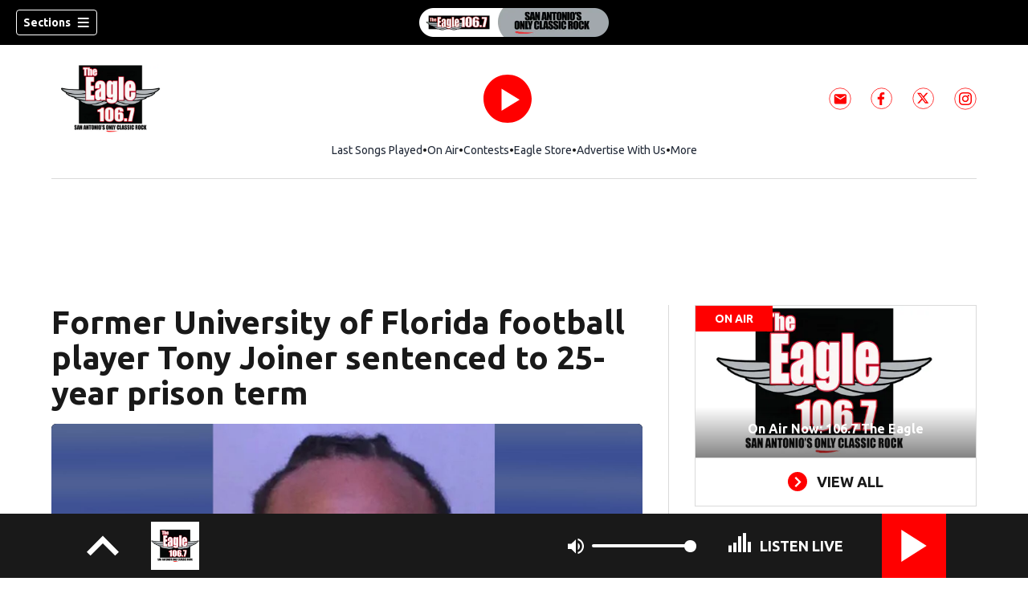

--- FILE ---
content_type: text/html; charset=utf-8
request_url: https://www.eaglesanantonio.com/news/trending/former-university-florida-football-player-tony-joiner-sentenced-25-year-prison-term/OCOG7FMVSZALVA54H3TDE3BOKU/
body_size: 67618
content:
<!DOCTYPE html><html lang="en"><head><script src="https://cmp.osano.com/16CHhhU88uP0f4JzV/e4b2fc03-0232-4cc6-baf1-3f981a00f6b2/osano.js"></script><script id="codeSplitUtil" class="code-split-timer-log">
            window.codeSplitLogTime = [window.performance.now() / 1000];
            console.log('[CodeSplit] First timer log >> t0 =', window.codeSplitLogTime[0])</script><title>Former University of Florida football player Tony Joiner sentenced to 25-year prison term – 106.7 The Eagle</title><meta name="description" content="Former University of Florida defensive back Earl “Tony” Joiner was sentenced to 25 years in prison on Monday in the 2016 murder of his girlfriend."/><meta property="article:published_time" content="2023-06-08T03:08:49.693Z"/><meta property="article:display_time" content="2023-06-08T03:08:49.693Z"/><meta property="article:icon_type" content="article"/><meta property="og:type" content="article"/><meta property="article:section" content="Trending,News"/><meta property="og:url" content="https://www.eaglesanantonio.com/news/trending/former-university-florida-football-player-tony-joiner-sentenced-25-year-prison-term/OCOG7FMVSZALVA54H3TDE3BOKU/"/><meta property="og:title" content="Former University of Florida football player Tony Joiner sentenced to 25-year prison term"/><meta property="og:image" content="https://cmg-cmg-rd-20095-prod.cdn.arcpublishing.com/resizer/v2/https%3A%2F%2Fcloudfront-us-east-1.images.arcpublishing.com%2Fcmg%2FGBIZIQAAOFGOPGHDNVYFU7A2XY.jpg?auth=fc4a10ae0933f56562c8c09822461ae6c8916b8499ddd84d91c77beb3965650f&amp;width=1200&amp;height=630&amp;smart=true"/><meta property="og:description" content="Tony Joiner was sentenced in the 2016 murder of his girlfriend."/><meta property="og:site_name" content="106.7 The Eagle"/><meta name="twitter:title" content="Former University of Florida football player Tony Joiner sentenced to 25-year prison term"/><meta name="twitter:url" content="https://www.eaglesanantonio.com/news/trending/former-university-florida-football-player-tony-joiner-sentenced-25-year-prison-term/OCOG7FMVSZALVA54H3TDE3BOKU/"/><meta name="twitter:image" content="https://cmg-cmg-rd-20095-prod.cdn.arcpublishing.com/resizer/v2/https%3A%2F%2Fcloudfront-us-east-1.images.arcpublishing.com%2Fcmg%2FGBIZIQAAOFGOPGHDNVYFU7A2XY.jpg?auth=fc4a10ae0933f56562c8c09822461ae6c8916b8499ddd84d91c77beb3965650f&amp;width=1200&amp;height=630&amp;smart=true"/><meta name="twitter:card" content="summary_large_image"/><meta name="twitter:description" content="Tony Joiner was sentenced in the 2016 murder of his girlfriend."/><meta name="TwitterShareMessage" content="Tony Joiner was sentenced in the 2016 murder of his girlfriend."/><meta name="FacebookShareMessage" content="Tony Joiner was sentenced in the 2016 murder of his girlfriend."/><meta name="twitter:site" content="EagleSanAntonio"/><meta property="fb:app_id" content="442376632901981"/><link rel="amphtml" href="https://www.eaglesanantonio.com/news/trending/former-university-florida-football-player-tony-joiner-sentenced-25-year-prison-term/OCOG7FMVSZALVA54H3TDE3BOKU/?outputType=amp"/><link id="canonical" rel="canonical" href="https://www.eaglesanantonio.com/news/trending/former-university-florida-football-player-tony-joiner-sentenced-25-year-prison-term/OCOG7FMVSZALVA54H3TDE3BOKU/" data-replace="true"/><link id="fusion-output-type-styles" rel="stylesheet" type="text/css" href="/pf/dist/components/output-types/default.css?d=1187&amp;mxId=00000000"/><link id="fusion-template-styles" rel="stylesheet" type="text/css" href="/pf/dist/components/combinations/default.css?d=1187&amp;mxId=00000000"/><link id="fusion-siteStyles-styles" rel="stylesheet" type="text/css" href="/pf/dist/css/cmg-rd-20095.css?d=1187&amp;mxId=00000000"/><style data-styled="" data-styled-version="5.3.11">.ircyNH .arrow-border{color:#ff0000;}/*!sc*/
.ircyNH .arrow-border .arrow{fill:#ff0000;}/*!sc*/
data-styled.g30[id="InterstitialLink__StyledLink-sc-7arlaa-0"]{content:"ircyNH,"}/*!sc*/
.kzYfkJ a{color:#ff0000;}/*!sc*/
data-styled.g31[id="default__StyledText-sc-tl066j-0"]{content:"kzYfkJ,"}/*!sc*/
.cQjA-DP{font-family:'Ubuntu',sans-serif;}/*!sc*/
.cQjA-DP h1,.cQjA-DP h2,.cQjA-DP h3,.cQjA-DP h4,.cQjA-DP h5,.cQjA-DP h6,.cQjA-DP figcaption,.cQjA-DP table{font-family:'Ubuntu',sans-serif;}/*!sc*/
.cQjA-DP .body-paragraph,.cQjA-DP .interstitial-link,.cQjA-DP ol,.cQjA-DP ul,.cQjA-DP blockquote p,.cQjA-DP blockquote{font-family:'Ubuntu',sans-serif;}/*!sc*/
data-styled.g32[id="default__ArticleBody-sc-tl066j-1"]{content:"cQjA-DP,"}/*!sc*/
.dYBqqx{height:calc(100vh - 56px - 13px);}/*!sc*/
data-styled.g33[id="section-nav__StyledSectionMenuVariableHeight-sc-xkxw6l-0"]{content:"dYBqqx,"}/*!sc*/
.dtcoRs{font-family:'Ubuntu',sans-serif;background-color:transparent;border-color:#fff;color:#fff;}/*!sc*/
.dtcoRs:hover{color:#fff;}/*!sc*/
data-styled.g34[id="button__StyledDynamicButton-sc-1rk2uoq-0"]{content:"dtcoRs,"}/*!sc*/
.bLlAmR{-webkit-align-items:center;-webkit-box-align:center;-ms-flex-align:center;align-items:center;width:100%;position:-webkit-sticky;position:sticky;top:0;margin-bottom:0;z-index:1;}/*!sc*/
.bLlAmR .news-theme-navigation-bar{background-color:#000;-webkit-transition:0.5s;transition:0.5s;z-index:9;}/*!sc*/
@media screen and (max-width:768px){.bLlAmR .news-theme-navigation-bar{height:56px;}}/*!sc*/
@media screen and (min-width:768px){.bLlAmR .news-theme-navigation-bar{height:56px;}}/*!sc*/
.bLlAmR .nav-logo img{height:auto;max-width:240px;width:auto;-webkit-transition:0.5s;transition:0.5s;}/*!sc*/
@media screen and (max-width:768px){.bLlAmR .nav-logo img{max-height:40px;max-width:100%;}}/*!sc*/
@media screen and (min-width:768px){.bLlAmR .nav-logo img{max-height:40px;}}/*!sc*/
data-styled.g40[id="default__StyledNav-sc-1iqkv7i-0"]{content:"bLlAmR,"}/*!sc*/
.cDTWAv{z-index:8;}/*!sc*/
@media screen and (max-width:768px){.cDTWAv{margin-top:56px;}}/*!sc*/
@media screen and (min-width:768px){.cDTWAv{margin-top:56px;}}/*!sc*/
data-styled.g41[id="default__StyledSectionDrawer-sc-1iqkv7i-1"]{content:"cDTWAv,"}/*!sc*/
body{font-family:'Ubuntu',sans-serif;}/*!sc*/
.background_primary{background-color:#ff0000;}/*!sc*/
.background_primary.compliment_text_color{color:white;}/*!sc*/
.background_primary_hover:hover{background-color:#ff0505;}/*!sc*/
.border_color_primary{border-color:#ff0000;}/*!sc*/
.color_primary{color:#ff0000;}/*!sc*/
.fill_primary path,.fill_primary_circle circle,.fill_primary{fill:#ff0000;}/*!sc*/
.fill_primary_hover:hover path{fill:#ff0505;}/*!sc*/
.font_primary{font-family:'Ubuntu',sans-serif;}/*!sc*/
.font_secondary{font-family:'Ubuntu',sans-serif;}/*!sc*/
.stroke_primary circle{stroke:#ff0000;}/*!sc*/
.newsletter-input:focus{border-color:#ff0000;}/*!sc*/
.read-next-swiper.radio .read-next-content.radio .promo-headline a{color:#ff0000;font-family:'Roboto Condensed';}/*!sc*/
.read-next-swiper.radio span.swiper-pagination-bullet-active{background:#ff0000 !important;}/*!sc*/
@media(hover:hover){.read-next-swiper.radio span.swiper-pagination-bullet:hover{border:2px solid #ff0000 !important;background:white !important;}}/*!sc*/
.b-author-bio .b-author-bio__author-name{color:#ff0000;}/*!sc*/
.b-author-bio .c-icon{fill:#ff0000;}/*!sc*/
.b-author-bio .b-author-bio__social-link:hover path{fill:#ff2828;}/*!sc*/
.persistent-player .player-button{background-color:#ff0000;fill:white;}/*!sc*/
.persistent-player .player-button:hover{background-color:#ff0505;}/*!sc*/
.persistent-player .newstalk-volume-control .player-icon{fill:#ff0000;}/*!sc*/
.persistent-player .newstalk-volume-control .volume-control-slider{background:linear-gradient(to right,#ff0000 0%,#ff0000 100%,#afafaf 50%,#afafaf 100%);}/*!sc*/
.persistent-player .newstalk-volume-control .volume-control-slider::-webkit-slider-thumb{background:#ff0000;}/*!sc*/
.persistent-player .newstalk-volume-control .volume-control-slider::-moz-range-thumb{background:#ff0000;}/*!sc*/
.persistent-player .music-volume-control .player-icon{fill:white;}/*!sc*/
.persistent-player .music-volume-control .volume-control-slider{background:linear-gradient(to right,white 0%,white 100%,#afafaf 50%,#afafaf 100%);}/*!sc*/
.persistent-player .music-volume-control .volume-control-slider::-moz-range-thumb{background:white;}/*!sc*/
.persistent-player .music-volume-control .volume-control-slider::-webkit-slider-thumb{background:white;}/*!sc*/
#main .ts-byline .b-byline__names,.b-right-rail-advanced__main .ts-byline .b-byline__names,#main .b-byline .b-byline__names,.b-right-rail-advanced__main .b-byline .b-byline__names{color:#000000;}/*!sc*/
#main .ts-byline span a,.b-right-rail-advanced__main .ts-byline span a,#main .b-byline span a,.b-right-rail-advanced__main .b-byline span a{color:#ff0000;}/*!sc*/
#main .ts-byline span a:hover,.b-right-rail-advanced__main .ts-byline span a:hover,#main .b-byline span a:hover,.b-right-rail-advanced__main .b-byline span a:hover{color:#ff0000;}/*!sc*/
#main .article-body-wrapper a,.b-right-rail-advanced__main .article-body-wrapper a,#main .b-article-body a,.b-right-rail-advanced__main .b-article-body a{color:#ff0000;}/*!sc*/
#main .article-body-wrapper .redesign-embedded-image .embedded-image-wrapper,.b-right-rail-advanced__main .article-body-wrapper .redesign-embedded-image .embedded-image-wrapper,#main .b-article-body .redesign-embedded-image .embedded-image-wrapper,.b-right-rail-advanced__main .b-article-body .redesign-embedded-image .embedded-image-wrapper{background:#ff0000;}/*!sc*/
#main .article-body-wrapper .interstitial-link,.b-right-rail-advanced__main .article-body-wrapper .interstitial-link,#main .b-article-body .interstitial-link,.b-right-rail-advanced__main .b-article-body .interstitial-link{border-color:#ff0000;}/*!sc*/
#main .article-body-wrapper .interstitial-link a,.b-right-rail-advanced__main .article-body-wrapper .interstitial-link a,#main .b-article-body .interstitial-link a,.b-right-rail-advanced__main .b-article-body .interstitial-link a{color:#ff0000;}/*!sc*/
.redesign-lead-art .lead-art-wrapper{background:#ff0000;}/*!sc*/
.redesign-lead-art .b-lead-art{background:#ff0000;}/*!sc*/
.expand-condense-pvp-button svg{fill:#ff0000;}/*!sc*/
.b-footer__social-links{border-color:#ff0000;}/*!sc*/
.b-footer__social-links a.c-link{border-color:#ff0000;}/*!sc*/
.b-footer__social-links svg.c-icon{fill:#ff0000;}/*!sc*/
.b-results-list__wrapper .c-button{background-color:#ff0000;}/*!sc*/
.b-xl-promo__icon_label,.b-large-promo__icon_label,.b-medium-promo__icon_label,.b-small-promo__icon_label,.b-top-table-list-xl__icon_label,.b-top-table-list-large__icon_label,.b-top-table-list-medium__icon_label,.b-top-table-list-small__icon_label{background-color:#ff0000;}/*!sc*/
data-styled.g53[id="sc-global-bKnKrr1"]{content:"sc-global-bKnKrr1,"}/*!sc*/
body{font-family:'Ubuntu',sans-serif;}/*!sc*/
.background_primary{background-color:#ff0000;}/*!sc*/
.background_primary.compliment_text_color{color:white;}/*!sc*/
.background_primary_hover:hover{background-color:#ff0505;}/*!sc*/
.border_color_primary{border-color:#ff0000;}/*!sc*/
.color_primary{color:#ff0000;}/*!sc*/
.fill_primary path,.fill_primary_circle circle,.fill_primary{fill:#ff0000;}/*!sc*/
.fill_primary_hover:hover path{fill:#ff0505;}/*!sc*/
.font_primary{font-family:'Ubuntu',sans-serif;}/*!sc*/
.font_secondary{font-family:'Ubuntu',sans-serif;}/*!sc*/
.stroke_primary circle{stroke:#ff0000;}/*!sc*/
.newsletter-input:focus{border-color:#ff0000;}/*!sc*/
.read-next-swiper.radio .read-next-content.radio .promo-headline a{color:#ff0000;font-family:'Roboto Condensed';}/*!sc*/
.read-next-swiper.radio span.swiper-pagination-bullet-active{background:#ff0000 !important;}/*!sc*/
@media(hover:hover){.read-next-swiper.radio span.swiper-pagination-bullet:hover{border:2px solid #ff0000 !important;background:white !important;}}/*!sc*/
.b-author-bio .b-author-bio__author-name{color:#ff0000;}/*!sc*/
.b-author-bio .c-icon{fill:#ff0000;}/*!sc*/
.b-author-bio .b-author-bio__social-link:hover path{fill:#ff2828;}/*!sc*/
.persistent-player .player-button{background-color:#ff0000;fill:white;}/*!sc*/
.persistent-player .player-button:hover{background-color:#ff0505;}/*!sc*/
.persistent-player .newstalk-volume-control .player-icon{fill:#ff0000;}/*!sc*/
.persistent-player .newstalk-volume-control .volume-control-slider{background:linear-gradient(to right,#ff0000 0%,#ff0000 100%,#afafaf 50%,#afafaf 100%);}/*!sc*/
.persistent-player .newstalk-volume-control .volume-control-slider::-webkit-slider-thumb{background:#ff0000;}/*!sc*/
.persistent-player .newstalk-volume-control .volume-control-slider::-moz-range-thumb{background:#ff0000;}/*!sc*/
.persistent-player .music-volume-control .player-icon{fill:white;}/*!sc*/
.persistent-player .music-volume-control .volume-control-slider{background:linear-gradient(to right,white 0%,white 100%,#afafaf 50%,#afafaf 100%);}/*!sc*/
.persistent-player .music-volume-control .volume-control-slider::-moz-range-thumb{background:white;}/*!sc*/
.persistent-player .music-volume-control .volume-control-slider::-webkit-slider-thumb{background:white;}/*!sc*/
#main .ts-byline .b-byline__names,.b-right-rail-advanced__main .ts-byline .b-byline__names,#main .b-byline .b-byline__names,.b-right-rail-advanced__main .b-byline .b-byline__names{color:#000000;}/*!sc*/
#main .ts-byline span a,.b-right-rail-advanced__main .ts-byline span a,#main .b-byline span a,.b-right-rail-advanced__main .b-byline span a{color:#ff0000;}/*!sc*/
#main .ts-byline span a:hover,.b-right-rail-advanced__main .ts-byline span a:hover,#main .b-byline span a:hover,.b-right-rail-advanced__main .b-byline span a:hover{color:#ff0000;}/*!sc*/
#main .article-body-wrapper a,.b-right-rail-advanced__main .article-body-wrapper a,#main .b-article-body a,.b-right-rail-advanced__main .b-article-body a{color:#ff0000;}/*!sc*/
#main .article-body-wrapper .redesign-embedded-image .embedded-image-wrapper,.b-right-rail-advanced__main .article-body-wrapper .redesign-embedded-image .embedded-image-wrapper,#main .b-article-body .redesign-embedded-image .embedded-image-wrapper,.b-right-rail-advanced__main .b-article-body .redesign-embedded-image .embedded-image-wrapper{background:#ff0000;}/*!sc*/
#main .article-body-wrapper .interstitial-link,.b-right-rail-advanced__main .article-body-wrapper .interstitial-link,#main .b-article-body .interstitial-link,.b-right-rail-advanced__main .b-article-body .interstitial-link{border-color:#ff0000;}/*!sc*/
#main .article-body-wrapper .interstitial-link a,.b-right-rail-advanced__main .article-body-wrapper .interstitial-link a,#main .b-article-body .interstitial-link a,.b-right-rail-advanced__main .b-article-body .interstitial-link a{color:#ff0000;}/*!sc*/
.redesign-lead-art .lead-art-wrapper{background:#ff0000;}/*!sc*/
.redesign-lead-art .b-lead-art{background:#ff0000;}/*!sc*/
.expand-condense-pvp-button svg{fill:#ff0000;}/*!sc*/
.b-footer__social-links{border-color:#ff0000;}/*!sc*/
.b-footer__social-links a.c-link{border-color:#ff0000;}/*!sc*/
.b-footer__social-links svg.c-icon{fill:#ff0000;}/*!sc*/
.b-results-list__wrapper .c-button{background-color:#ff0000;}/*!sc*/
.b-xl-promo__icon_label,.b-large-promo__icon_label,.b-medium-promo__icon_label,.b-small-promo__icon_label,.b-top-table-list-xl__icon_label,.b-top-table-list-large__icon_label,.b-top-table-list-medium__icon_label,.b-top-table-list-small__icon_label{background-color:#ff0000;}/*!sc*/
data-styled.g54[id="sc-global-bKnKrr2"]{content:"sc-global-bKnKrr2,"}/*!sc*/
</style><script type="application/javascript" id="polyfill-script">if(!Array.prototype.includes||!(window.Object && window.Object.assign)||!window.Promise||!window.Symbol||!window.fetch){document.write('<script type="application/javascript" src="/pf/dist/engine/polyfill.js?d=1187&mxId=00000000" defer=""><\/script>')}</script><script id="fusion-engine-react-script" type="application/javascript" src="/pf/dist/engine/react.js?d=1187&amp;mxId=00000000" defer=""></script><script id="fusion-engine-combinations-script" type="application/javascript" src="/pf/dist/components/combinations/default.js?d=1187&amp;mxId=00000000" defer=""></script><script id="fusion-spa-sw" type="application/javascript">if('serviceWorker' in navigator){window.addEventListener('load',function(){navigator.serviceWorker.register('/sw-spa.js?d=1187&mxId=00000000')})}</script><script type="application/ld+json">{"@context":"http://schema.org","@type":"NewsArticle","mainEntityOfPage":{"@type":"WebPage","@id":"https://www.eaglesanantonio.com/news/trending/former-university-florida-football-player-tony-joiner-sentenced-25-year-prison-term/OCOG7FMVSZALVA54H3TDE3BOKU/"},"headline":"Former University of Florida football player Tony Joiner sentenced to 25-year prison term","image":{"@type":"ImageObject","url":"","height":810,"width":1440},"datePublished":"2023-06-08T03:08:49.693Z","dateModified":"2023-06-08T03:08:49.822Z","author":{"@type":"Person","name":"Bob D'Angelo, Cox Media Group National Content Desk"},"publisher":{"@type":"Organization","name":"106.7 The Eagle","logo":{"@type":"ImageObject","url":"https://www.eaglesanantonio.com/pf/resources/images/sites/cmg-rd-20095/station-logo-small.png?d=1187","width":270,"height":60}},"description":"Former University of Florida defensive back Earl “Tony” Joiner was sentenced to 25 years in prison on Monday in the 2016 murder of his girlfriend."}</script><script id="ads-targetting">
            function getTempRange(item) {
              let tempRange = 'ERROR';
              if (item) {
                const tempFloor = Math.floor(item / 5) * 5;
                tempRange = tempFloor + ' to ' + (tempFloor + 4);
              }
              return tempRange;
            }

            window.googletag = window.googletag || {};
            window.googletag.cmd = window.googletag.cmd || [];
            window.googletag.cmd.push(function() {
              window.googletag.pubads().setTargeting('weather', 34 + '')
                .setTargeting('temp_range', getTempRange(65))
                .setTargeting('sky', 'Fair');
              });</script><link rel="stylesheet" href="https://fonts.googleapis.com/css2?family=Ubuntu:wght@400;700&amp;display=swap"/><link rel="preload" as="font" href="/pf/resources/fonts/DroidSerif/DroidSerif-Regular.woff2?d=1187" type="font/woff2"/><link rel="preload" as="font" href="/pf/resources/fonts/DroidSerif/DroidSerif-Italic.woff2?d=1187" type="font/woff2"/><link rel="preload" as="font" href="/pf/resources/fonts/DroidSerif/DroidSerif-BoldItalic.woff2?d=1187" type="font/woff2"/><link rel="preload" as="font" href="/pf/resources/fonts/DroidSerif/DroidSerif-Bold.woff2?d=1187" type="font/woff2"/><style>
  @font-face {
    font-family: 'Droid Serif';
    font-weight: 400;
    font-style: normal;
    src: url('/pf/resources/fonts/DroidSerif/DroidSerif-Regular.woff2?d=1187') format('woff2'),
        url('/pf/resources/fonts/DroidSerif/DroidSerif-Regular.woff?d=1187') format('woff'),
        url('/pf/resources/fonts/DroidSerif/DroidSerif-Regular.ttf?d=1187') format('truetype');
    font-display: swap;
  }

  @font-face {
    font-family: 'Droid Serif';
    font-weight: 400;
    font-style: italic;
    src: url('/pf/resources/fonts/DroidSerif/DroidSerif-Italic.woff2?d=1187') format('woff2'),
        url('/pf/resources/fonts/DroidSerif/DroidSerif-Italic.woff?d=1187') format('woff'),
        url('/pf/resources/fonts/DroidSerif/DroidSerif-Italic.ttf?d=1187') format('truetype');
    font-display: swap;
  }

  @font-face {
    font-family: 'Droid Serif';
    font-weight: 700;
    font-style: italic;
    src: url('/pf/resources/fonts/DroidSerif/DroidSerif-BoldItalic.woff2?d=1187') format('woff2'),
        url('/pf/resources/fonts/DroidSerif/DroidSerif-BoldItalic.woff?d=1187') format('woff'),
        url('/pf/resources/fonts/DroidSerif/DroidSerif-BoldItalic.ttf?d=1187') format('truetype');
    font-display: swap;
  }

  @font-face {
    font-family: 'Droid Serif';
    font-weight: 700;
    font-style: normal;
    src: url('/pf/resources/fonts/DroidSerif/DroidSerif-Bold.woff2?d=1187') format('woff2'),
        url('/pf/resources/fonts/DroidSerif/DroidSerif-Bold.woff?d=1187') format('woff'),
        url('/pf/resources/fonts/DroidSerif/DroidSerif-Bold.ttf?d=1187') format('truetype');
    font-display: swap;
  }
</style><link rel="icon" type="image/x-icon" href="/pf/resources/images/sites/cmg-rd-20095/favicon.ico?d=1187"/><script id="cmg-powa-events">
            PoWaSettings = window.PoWaSettings || {};
            PoWaSettings.hlsjs = { version: "1.5.7" };
            window.cmgCustomPoWaEvents = {
              MANUAL_PLAY: 'manualPlay',
              MANUAL_PAUSE: 'manualPause',
              MANUAL_PREROLL_PAUSE: 'manualPrerollPause',
              AUTO_PREROLL_PAUSE: 'autoPrerollPause',
              AUTO_PAUSE: 'autoPause',
              AUTO_PLAY_PVP: 'autoPlayPvp',
              CTRL_MUTE_CLICKED: 'scrubberMuteClicked',
              CTRL_UNMUTE_CLICKED: 'scrubberUnmuteClicked',
              CTRL_PVP_MUTE_CLICKED: 'scrubberPvpMuteClicked',
              CTRL_PVP_UNMUTE_CLICKED: 'scrubberPvpUnmuteClicked',
              FULLSCREEN_EXPAND_PVP: 'playerPvpFullscreenExpand',
              FULLSCREEN_EXPAND_VOD: 'playerVodFullscreenExpand',
              FULLSCREEN_COLLAPSE_PVP: 'playerPvpFullscreenCollapse',
              FULLSCREEN_COLLAPSE_VOD: 'playerVodFullscreenCollapse',
            }

            window.addEventListener('powaRender', async (event) => {
              if(event.detail.id) {
                const player = event.detail.powa;
                const metadata = event.detail;

                const t = {
                  adInsertion: false,
                  powa: player,
                  videoData: metadata,
                }

                const adTag = await window.PoWaSettings?.advertising?.adTag(t);

                if (adTag) {
                  const adsIndex = adTag.indexOf('ads?');
                  let newAdTag = '';
                  
                  if (adsIndex !== -1) {
                    const remainingPart = adTag.slice(adsIndex + 4);
                    newAdTag = `${adTag.slice(0, adsIndex + 4)}placement=1&plcmt=1&${remainingPart}`;
                  } else {
                    newAdTag = `${adTag}&placement=1&plcmt=1`;
                  }
                  window.PoWaSettings.advertising.adTag = newAdTag;
                  player.getAdTag = newAdTag || '';
                }
              }
            });
          </script><script id="powaBootScript" defer="" src="https://cmg.video-player.arcpublishing.com/prod/powaBoot.js?org=cmg" data-powa-script="true" data-loaded-via="powa-manifest"></script><script id="powaScript" src="https://cmg.video-player.arcpublishing.com/prod/powa.js?org=cmg" defer=""></script><script id="powaCmgScript" src="https://cmg.video-player.arcpublishing.com/prod/org/cmg.js?org=cmg" data-powa-script="true" defer=""></script><script id="powaCmgScriptLoadSignal">
            document.getElementById('powaCmgScript').addEventListener("load", (evt) => { evt.target.setAttribute('data-load', true) });
          </script><script src="//d3plfjw9uod7ab.cloudfront.net/55b4fcf9-1b7f-4aca-8636-9461949a1d10.js" type="text/javascript"></script><script id="yallScript" type="text/javascript" defer="" src="/pf/resources/js/yall.min.js?d=1187"></script><script id="utilsScript" type="text/javascript" defer="" src="/pf/resources/js/utils.js?d=1187"></script><script async="" src="https://fast.arena.im/script.js?siteId=691360fadd91dde3eea15d9f"></script><script id="facebookSdk" defer="" src="https://connect.facebook.net/en_US/sdk.js"></script><script id="twitterWidget" defer="" src="https://platform.twitter.com/widgets.js"></script><meta name="viewport" content="width=device-width, initial-scale=1.0, viewport-fit=cover, maximum-scale=1"/><script id="katzStandardDIL" defer="" src="/pf/resources/js/dil.js?d=1187"></script><script id="katzVisitorAPI" defer="" src="/pf/resources/js/visitorapi.min.js?d=1187"></script><script id="gtmScript">(function(w,d,s,l,i){w[l]=w[l]||[];w[l].push({'gtm.start':
    new Date().getTime(),event:'gtm.js'});var f=d.getElementsByTagName(s)[0],
    j=d.createElement(s),dl=l!='dataLayer'?'&l='+l:'';j.defer=true;j.src=
    'https://www.googletagmanager.com/gtm.js?id='+i+dl;j.setAttributeNode(d.createAttribute('data-ot-ignore'));
    f.parentNode.insertBefore(j,f);
    })(window,document,'script','dataLayer','GTM-KXX5GGC');</script><script id="fireEventHelper">window.fireEvent = function (type, detail) {
          if (!detail) detail = {};
          if (typeof window.CustomEvent === 'function') return window.dispatchEvent(new CustomEvent(type, { detail: detail }));
          const event = document.createEvent('CustomEvent');
          event.initCustomEvent(type, false, false, detail);
          window.dispatchEvent(event);
        };</script><script id="cmgSPAEvents">
        // Fix ads and metrics
        window.addEventListener('DOMContentLoaded', () => console.log('[SPA] DOMContentLoaded'));
        window.addEventListener('LoadingSpa', (event) => {
          console.log('[SPA] LoadingSpa', event.detail);
        });

        window.addEventListener('BeforeSpaRender', () => {
          console.log('[SPA] BeforeSpaRender');
          const pvpDiv = document.getElementById('pvp');
          if(
            Fusion.metas &&
            Fusion.metas['page-theme'] &&
            Fusion.metas['page-theme'].value === 'dark'
          ) {
            document.body.classList.add('background_dark');
          } else {
            document.body.classList.remove('background_dark');
          }

          window.arcSpaNavigateInSite = true;

          window.googletag && window.googletag.destroySlots();
          if (window.google_tag_manager) {
            const GTMKey = window.Fusion.getProperties(window.Fusion.arcSite).analytics.GTMKey
            if (GTMKey) {
              window.google_tag_manager[GTMKey].dataLayer.reset();
            }
          }
        });

        window.addEventListener('AfterSpaRender', () => {
          console.log('[SPA] AfterSpaRender');

          window.powaBoot();

          const navPath = window.location.pathname;
          const currentSectionLevel = navPath.split('/');
          // underlines menu only if it is a top level page on TV
          if (currentSectionLevel[1] && !currentSectionLevel[2]) {
            document.querySelector("#main-nav .horizontal-links-bar")?.querySelectorAll("a").forEach(link => {
              const linkPath = new URL(link.href).pathname;
              navPath === linkPath ? link.classList.add("underline") : link.classList.remove("underline");
            });
          }

          dataLayer && dataLayer.push({ ...window.initialDataLayer, event: 'spaNavigation' });

          // removes nav-open when transitioning to a new page, handles nav section navigation
          if (document.body && document.body.classList.contains("nav-open")) {
            document.body.classList.remove("nav-open");
          }

          //maintain PVP player sizes mini,tease, full on SPA Navigation
          //This is moved from useEffect to avoid player size changes flickering on nav
          const touchScreenDevice = 'ontouchstart' in window || navigator.maxTouchPoints > 0 || navigator.msMaxTouchPoints > 0;
          if (document.getElementById('pvp_player_drag')) {
            const pvpWrapper = document.getElementById('pvp');
            let previousSize = '';
            for (let i = 0; i < pvpWrapper.classList.length; i += 1) {
              if (/pvp--.*/.test(pvpWrapper.classList[i])) previousSize = pvpWrapper.classList[i];
            }
            const playerDiv = document.getElementById('pvp__player');
            if (playerDiv.className === 'full') pvpWrapper.classList.replace(previousSize, 'pvp--fullSize');
            else if (playerDiv.className === 'tease') pvpWrapper.classList.replace(previousSize, 'pvp--teaseSize');
            else if (playerDiv.className === 'mini') pvpWrapper.classList.replace(previousSize, 'pvp--miniSize');
          }

          // Force reload if something is broken
          if (!document.body || !document.body.children.length) {
            console.log('[SPA] Page Broken detected, reloading...');
            dataLayer && dataLayer.push({ event: 'spaRenderFailed' });
            window.location.reload();
          }
        })</script><script id="sgConfigData">window.sgStationId="san1067";</script><script id="sgIMASDK" defer="" src="https://imasdk.googleapis.com/js/sdkloader/ima3.js"></script><script id="sgWidget" defer="" src="https://player.streamguys.com/cmg/persistent/sgplayer/2-6-12/include/js/addthis_widget.js"></script><script id="adswizzSyncClient" defer="" src="https://cdn.adswizz.com/adswizz/js/SynchroClient2.js"></script><script id="adswizzScript" defer="" src="https://synchrobox.adswizz.com/register2.php"></script><script id="sgPlayerScript" defer="" src="https://player.streamguys.com/cmg/persistent/sgplayer/2-6-12b/include/js/sgplayer.min.js"></script><script id="sgConfig" defer="" src="/pf/resources/js/sgConfig.js?d=1187"></script><script id="taboola-1" type="text/javascript">
window._taboola = window._taboola || []; !function(e,f,u,i){if(!document.getElementById(i)){e.defer=1;e.src=u;e.id=i;f.parentNode.insertBefore(e,f);}}(document.createElement('script'),document.getElementsByTagName('script')[0],'//cdn.taboola.com/libtrc/cox-network/loader.js','tb_loader_script');if(window.performance && typeof window.performance.mark =='function'){window.performance.mark('tbl_ic');}</script><script id="taboola-2" type="text/javascript">
window.addEventListener('LoadingSpa', e => {
    if (e && e.detail === 20) {
      window._taboola_spa_render = true;
      window._taboola_new_page_load_triggered = false;
    }
});
window.addEventListener('AfterSpaRender', () => {
    console.log('[Taboola] pushing', { notify: 'newPageLoad' });
    window._taboola.push({ notify: 'newPageLoad' });
    window._taboola_new_page_load_triggered = true;
    window.dispatchEvent(new Event('TaboolaNewPageLoad'));
});</script><script id="openweb-1" async="" src="https://launcher.spot.im/spot/sp_tnrBCZ4j"></script><script id="openweb-2">
                  const startOpenWebSSO = ({ email, idToken }) => {
                    console.log('[OW] called startOpenWebSSO()');
                    const owSSOCallback = function (codeA, completeSSOCallback) {
                      const mcOwSSOUri = "https://member-center-api.cmg.com/api/v1/comments/auth/?site=cmg-rd-20095&email=" + email;
                      console.log('[OW] owSSOCallback()');
                      fetch(mcOwSSOUri, {
                        method: 'POST',
                        headers: {
                          Authorization: idToken,
                        },
                        body: codeA,
                      })
                        .then(res => res.text())
                        .then((codeB) => {
                          console.log('[OW] codeB received');
                          completeSSOCallback(codeB);
                        }).catch((e) => {
                          console.log('[OW] Handshake error:', e);
                          completeSSOCallback(null, e);
                        });
                    };
                    if (window.SPOTIM) {
                      window.SPOTIM.startSSO({
                        callback: owSSOCallback,
                        userId: btoa(email),
                      }).then(function(userData) {
                        console.log('[OW] startSSO response received');
                      })
                      .catch(function(e) {
                        console.log('[OW] startSSO error', e);
                      });
                    }
                  };
                  window.startOpenWebSSO = startOpenWebSSO;

                  document.addEventListener('spot-im-login-start', (event) => {
                    window.mcsdk.openLoginWindow();
                  });
                  document.addEventListener('spot-im-user-logout', (event) => {
                    console.log('[OW] spot-im-user-logout - heard');
                  });
                 </script><script id="arena-1">
                   class ArenaSSO {
                     mcUser = {};
                     constructor() {
                       this.ssoBackendUrl = "https://member-center-api.cmg.com/api/v1/comments/arena/auth/?site=cmg-rd-20095&arenaSlug=the-eagle-1067";
                       this.isArenaLoaded = false;
                       document.addEventListener("arena-loaded", () => {
                         this.isArenaLoaded = true;
                       });
                     }
                     async getJWTToken() {
                       const url = this.ssoBackendUrl + "&email=" + this.mcUser.email;
                       const response = await fetch(url, {
                         method: "POST",
                         headers: {
                           "Content-Type": "application/json",
                           "Authorization": this.mcUser.idToken,
                         },
                       });
                       const data = await response.json();
                       return data.token;
                     }

                     async authenticateUser() {
                       if (!this.isArenaLoaded) {
                         console.log("[ARENA] Arena not loaded");
                         return;
                       }
                       if (!this.mcUser.email) {
                         console.log("[ARENA] No user set");
                         return;
                       }
                       const jwtToken = await this.getJWTToken();
                       const result = await window.arena.auth.ssoV2Exchange(jwtToken);
                     }

                     async login() {
                       await this.authenticateUser();
                     }

                     logout() {
                       console.log('[ARENA] logout()');
                       if (window.arena && window.arena.auth && window.arena.auth.logout) {
                         window.arena.auth.logout();
                       }
                     }
                   }

                   document.addEventListener("DOMContentLoaded", () => {
                     window.arenaSSO = new ArenaSSO();
                   });

                   document.addEventListener('arena-comments-custom-login', (event) => {
                     console.log('[ARENA] Custom login modal triggered:', event);
                     window.mcsdk?.openLoginWindow();
                   });
                   document.addEventListener('arena-comments-custom-logout', (event) => {
                     console.log('[ARENA] Custom login modal triggered:', event);
                     window.mcsdk?.openLogoutWindow();
                   });

                   window.arena = window.arena || {};
                   window.arena.auth = window.arena.auth || {};
                   window.arena.auth.handleAccountClick = function () {
                     console.log('[ARENA] Account clicked');
                     window.mcsdk?.openLoginWindow();
                   }
                 </script><script id="nativo-1" type="text/javascript" defer="" src="https://s.ntv.io/serve/load.js"></script><script id="nativo-2" type="text/javascript">
              window.addEventListener('AfterSpaRender', () => {
                console.log('[NATIVO] PostRelease.Start');
                window.PostRelease && window.PostRelease.Start();
              });
            </script><script id="CMG-PoWaSettings-Scrubber" type="text/javascript">
          const s = document.createElement('script');
          s.src = '/pf/resources/js/videoControls.js?d=1187';
          s.defer = true;
          s.id = 'videoControls';
          document.head.appendChild(s);
          
          window.videoControlsIcons = {
            backward: '<svg class="icon_powabar_skip_backward | powa-bar-backward icon_xxs" viewBox="0 0 20 20"><path fill-rule="evenodd" clip-rule="evenodd" d="M4.62287 5.05197L6.5101 6.35577C7.15511 6.80138 7.05985 7.78213 6.34115 8.09528L1.39944 10.2484C0.738916 10.5363 0 10.0522 0 9.33169V3.76454C0 2.95833 0.905085 2.48354 1.5684 2.94179L2.68734 3.71481C3.06485 3.2297 3.48746 2.78027 3.95076 2.37339C5.31718 1.17336 6.98364 0.390645 8.76374 0.112785C10.5438 -0.165076 12.3674 0.0728774 14.0305 0.800029C15.6935 1.52718 17.1305 2.71486 18.1806 4.23022C19.2308 5.74558 19.8527 7.52888 19.9769 9.38065C20.1011 11.2324 19.7226 13.0796 18.8837 14.7157C18.0449 16.3518 16.7788 17.7122 15.227 18.6448C13.9531 19.4104 12.4625 19.8652 10.9725 19.9765C10.4323 20.0168 10.0001 19.5684 10.0001 19.0267V18.6447C10.0001 18.0817 10.4663 17.6351 11.0259 17.5741C12.0878 17.4582 13.1584 17.1236 14.0509 16.5872C15.2333 15.8766 16.1981 14.84 16.8373 13.5933C17.4765 12.3466 17.7649 10.9391 17.6703 9.52805C17.5756 8.11702 17.1017 6.75818 16.3015 5.60349C15.5013 4.4488 14.4064 3.5438 13.1391 2.98972C11.8719 2.43564 10.4824 2.25433 9.12596 2.46605C7.76954 2.67778 6.49972 3.2742 5.45853 4.18861C5.1566 4.45377 4.87734 4.74265 4.62287 5.05197Z"></path></svg>', 
            playPause: '<svg class="icon_powabar_play | powa-bar-play icon_xxs" viewBox="0 0 16 20"><path d="M1.88807 0.369795C1.22352 -0.0732417 0.333374 0.40315 0.333374 1.20185V18.7981C0.333374 19.5968 1.22352 20.0732 1.88807 19.6302L15.0853 10.832C15.679 10.4362 15.679 9.56377 15.0853 9.16794L1.88807 0.369795Z" fill="white"></path></svg><svg class="icon_powabar_pause | powa-bar-pause icon_xxs" viewBox="0 0 18 22"><path d="M0 20.6667C0 21.2189 0.447715 21.6667 1 21.6667H4.33333C4.88562 21.6667 5.33333 21.2189 5.33333 20.6667V1.33333C5.33333 0.781045 4.88562 0.333328 4.33333 0.333328H1C0.447716 0.333328 0 0.781044 0 1.33333V20.6667ZM13 0.333328C12.4477 0.333328 12 0.781044 12 1.33333V20.6667C12 21.2189 12.4477 21.6667 13 21.6667H16.3333C16.8856 21.6667 17.3333 21.2189 17.3333 20.6667V1.33333C17.3333 0.781045 16.8856 0.333328 16.3333 0.333328H13Z" fill="white"></path></svg>',
            forward: '<svg class="icon_powabar_skip_forward | powa-bar-forward icon_xxs" viewBox="0 0 20 20"><path fill-rule="evenodd" clip-rule="evenodd" d="M15.377 5.05188L13.4898 6.35565C12.8448 6.80126 12.9401 7.78201 13.6588 8.09516L18.6005 10.2484C19.2611 10.5362 20 10.0521 20 9.33159V3.76439C20 2.95818 19.0949 2.48339 18.4316 2.94164L17.3126 3.71471C16.9351 3.22962 16.5125 2.78022 16.0492 2.37336C14.6828 1.17332 13.0163 0.390601 11.2362 0.11274C9.45609 -0.165122 7.63252 0.072832 5.96946 0.799988C4.3064 1.52714 2.86942 2.71483 1.81925 4.2302C0.769083 5.74557 0.147132 7.52888 0.0229623 9.38066C-0.101207 11.2324 0.277301 13.0797 1.11615 14.7158C1.955 16.3518 3.22112 17.7123 4.77289 18.6449C6.04683 19.4105 7.5374 19.8653 9.02739 19.9765C9.56759 20.0169 9.99988 19.5685 9.99988 19.0268V18.6447C9.99988 18.0818 9.53364 17.6352 8.97404 17.5741C7.91217 17.4583 6.84147 17.1236 5.94902 16.5873C4.76659 15.8766 3.80182 14.84 3.16263 13.5933C2.52344 12.3467 2.23502 10.9391 2.32963 9.52806C2.42425 8.11702 2.89817 6.75817 3.69838 5.60347C4.4986 4.44878 5.59356 3.54378 6.86079 2.98969C8.12802 2.43561 9.51756 2.25429 10.874 2.46602C12.2304 2.67775 13.5002 3.27417 14.5414 4.18858C14.8433 4.45373 15.1226 4.74259 15.377 5.05188Z"></path></svg>',
            Unmute: '<svg class="icon_powabar_unmute | powa-bar-unmute icon_xxs" viewBox="0 0 22 22"><path d="M17.0583 1.29087C17.0587 1.00001 16.8934 0.540914 16.632 0.413344C16.3697 0.281408 16.0543 0.316981 15.828 0.50401L9.092 5.87068L17.0587 13.8387L17.0583 1.29087ZM21.3987 20.324L1.63334 0.560011C1.33658 0.262882 0.855132 0.262583 0.558003 0.559344C0.260874 0.856105 0.260576 1.33755 0.557337 1.63468L5.34134 6.42001H4.896C4.424 6.42001 4.01334 6.63334 3.74 6.96668C3.50463 7.23633 3.37486 7.58208 3.37467 7.94001V14.0213C3.37467 14.8587 4.06 15.5413 4.89467 15.5413H8.42267L15.828 21.4573C15.964 21.564 16.132 21.624 16.2987 21.624C16.4053 21.624 16.5267 21.5933 16.632 21.548C16.8934 21.4204 17.0591 21.1549 17.0587 20.864V18.1373L20.3213 21.4C20.4636 21.5437 20.6573 21.6247 20.8594 21.6252C21.0616 21.6257 21.2557 21.5456 21.3987 21.4027C21.6957 21.105 21.6957 20.6217 21.3987 20.324Z" fill="white"></path></svg>',
            muteUnMute: '<svg class="icon_powabar_mute | powa-bar-mute icon_xxs" viewBox="0 0 24 22"><path fill-rule="evenodd" clip-rule="evenodd" d="M12.9136 0.408725C12.6573 0.281674 12.3529 0.317208 12.1308 0.500094L4.92468 6.42843H1.48191C0.665637 6.42975 0 7.11303 0 7.95256V14.0491C0 14.8899 0.665636 15.5719 1.48062 15.5719H4.92468L12.1295 21.5015C12.3533 21.6829 12.6578 21.7178 12.9149 21.5916C13.171 21.4647 13.3337 21.198 13.3333 20.9056V1.09332C13.3328 0.801215 13.1704 0.534977 12.9149 0.407401L12.9136 0.408725ZM20.6995 3.20066C20.3811 2.92098 19.8954 2.93532 19.5947 3.23327C19.294 3.53122 19.2836 4.00836 19.571 4.3187C21.3869 6.07828 22.4052 8.4818 22.3964 10.9873C22.4048 13.4926 21.3859 15.8957 19.5696 17.6545C19.2562 17.9619 19.2543 18.4602 19.5654 18.7698C19.8789 19.0756 20.3845 19.0769 20.6995 18.7726C22.8209 16.7192 24.0106 13.9128 23.9999 10.9873C23.9999 8.03823 22.8297 5.27253 20.6995 3.20066ZM17.209 5.85277C16.9208 5.59313 16.481 5.60674 16.2093 5.88369C15.9375 6.16064 15.9294 6.60351 16.1908 6.89037C17.2841 7.97477 17.896 9.45774 17.8877 11.0028C17.8957 12.5474 17.2838 14.0299 16.1908 15.114C15.9315 15.4009 15.9409 15.8421 16.2122 16.1176C16.4835 16.3931 16.9217 16.4064 17.209 16.1478C18.5783 14.7915 19.3445 12.9353 19.3332 11.0015C19.3332 9.04402 18.579 7.2143 17.209 5.85277Z" fill="white"></path></svg><svg class="icon_powabar_unmute | powa-bar-unmute icon_xxs" viewBox="0 0 22 22"><path d="M17.0583 1.29087C17.0587 1.00001 16.8934 0.540914 16.632 0.413344C16.3697 0.281408 16.0543 0.316981 15.828 0.50401L9.092 5.87068L17.0587 13.8387L17.0583 1.29087ZM21.3987 20.324L1.63334 0.560011C1.33658 0.262882 0.855132 0.262583 0.558003 0.559344C0.260874 0.856105 0.260576 1.33755 0.557337 1.63468L5.34134 6.42001H4.896C4.424 6.42001 4.01334 6.63334 3.74 6.96668C3.50463 7.23633 3.37486 7.58208 3.37467 7.94001V14.0213C3.37467 14.8587 4.06 15.5413 4.89467 15.5413H8.42267L15.828 21.4573C15.964 21.564 16.132 21.624 16.2987 21.624C16.4053 21.624 16.5267 21.5933 16.632 21.548C16.8934 21.4204 17.0591 21.1549 17.0587 20.864V18.1373L20.3213 21.4C20.4636 21.5437 20.6573 21.6247 20.8594 21.6252C21.0616 21.6257 21.2557 21.5456 21.3987 21.4027C21.6957 21.105 21.6957 20.6217 21.3987 20.324Z" fill="white"></path></svg>',
            settings: '<svg class="icon_powabar_settings | powabar_settings icon_xxs" viewBox="0 0 28 28"><path d="M11.468 0.666306C10.6549 0.666306 9.9632 1.24148 9.83712 2.05866L9.83708 2.05866L9.83582 2.06733L9.44334 4.76376C8.97037 4.9865 8.52339 5.24272 8.10232 5.52182L5.46386 4.49062L5.46389 4.49056L5.45323 4.48653C4.71823 4.20865 3.85 4.48 3.42986 5.20475L0.901308 9.46061L0.901181 9.46053L0.89256 9.47562C0.489263 10.1814 0.640445 11.0825 1.32724 11.5907L3.51972 13.2555C3.49492 13.4978 3.47931 13.7488 3.47931 14C3.47931 14.2431 3.48961 14.492 3.51054 14.7394L1.30523 16.414L1.30519 16.4139L1.29582 16.4212C0.646633 16.9261 0.493087 17.8203 0.866488 18.506L0.875673 18.5229L0.885483 18.5394L3.414 22.7952C3.85515 23.5565 4.72836 23.7445 5.39087 23.5298L5.41976 23.5204L5.44804 23.5094L8.08466 22.4789C8.51155 22.7632 8.95628 23.0164 9.42765 23.2372L9.81999 25.9327L9.82431 25.9623L9.83034 25.9916C9.98787 26.7574 10.6458 27.3337 11.468 27.3337H16.532C17.2926 27.3337 18.0616 26.8018 18.1665 25.9161L18.5566 23.2362C19.0296 23.0135 19.4765 22.7573 19.8976 22.4782L22.5361 23.5094L22.536 23.5094L22.5467 23.5135C23.2817 23.7914 24.15 23.52 24.5701 22.7951L27.0986 18.5394L27.0987 18.5394L27.1074 18.5244C27.5101 17.8196 27.3599 16.92 26.6755 16.4114L24.4927 14.734C24.5103 14.4968 24.5206 14.2519 24.5206 14C24.5206 13.75 24.5104 13.5034 24.4898 13.2603L26.6947 11.586L26.6947 11.586L26.7041 11.5788C27.3533 11.0738 27.5068 10.1797 27.1334 9.49398L27.1242 9.47712L27.1144 9.46061L24.586 5.2049C24.1448 4.44349 23.2716 4.2555 22.609 4.47021L22.5802 4.47957L22.5519 4.49062L19.9153 5.5211C19.4884 5.23683 19.0436 4.98358 18.5723 4.76281L18.1799 2.06733L18.18 2.06732L18.1786 2.05866C18.0478 1.21072 17.3129 0.666306 16.532 0.666306H11.468ZM11.391 5.62442L11.8141 2.71764H16.2016L16.6247 5.62442L16.7102 6.2113L17.2614 6.43004C17.946 6.7017 18.565 7.05603 19.1656 7.50091L19.6213 7.83844L20.1494 7.63202L22.9838 6.52426L25.1553 10.1792L22.7797 11.9831L22.2876 12.3568L22.3879 12.9665C22.4416 13.2926 22.4693 13.6368 22.4693 14C22.4693 14.3635 22.4416 14.7203 22.3979 15.0744L22.3261 15.6561L22.7909 16.0133L25.1406 17.8189L22.9679 21.4757L20.1336 20.368L19.6077 20.1624L19.1528 20.4968C18.563 20.9304 17.9271 21.2995 17.2456 21.5699L16.6943 21.7887L16.6089 22.3756L16.1858 25.2823H11.7983L11.3752 22.3756L11.2898 21.7887L10.7385 21.5699C10.0539 21.2983 9.43494 20.9439 8.83434 20.4991L8.37866 20.1615L7.85048 20.368L5.01615 21.4757L2.84462 17.8208L5.22021 16.0169L5.71233 15.6432L5.61198 15.0335C5.55847 14.7083 5.53065 14.3489 5.53065 14C5.53065 13.6757 5.56963 13.32 5.62781 12.9665L5.72815 12.3568L5.23603 11.9831L2.86044 10.1792L5.03197 6.52426L7.86631 7.63202L8.39221 7.83756L8.84715 7.50314C9.43695 7.06959 10.0728 6.70048 10.7543 6.43004L11.3056 6.2113L11.391 5.62442ZM14 18.7864C16.6434 18.7864 18.7864 16.6435 18.7864 14C18.7864 11.3565 16.6434 9.21354 14 9.21354C11.3565 9.21354 9.21351 11.3565 9.21351 14C9.21351 16.6435 11.3565 18.7864 14 18.7864ZM16.7351 14C16.7351 15.5106 15.5105 16.7351 14 16.7351C12.4894 16.7351 11.2648 15.5106 11.2648 14C11.2648 12.4894 12.4894 11.2649 14 11.2649C15.5105 11.2649 16.7351 12.4894 16.7351 14Z" fill="white"></path></svg>',
            ccOnOff: '<svg class="icon_powabar_cc_off | powa-bar-cc-icon-off icon_xxs" viewBox="0 0 24 22"><path d="M2.66667 0.333328C1.93333 0.333328 1.33333 0.573328 0.786667 1.09333C0.266667 1.61333 0 2.25333 0 2.99999V19C0 19.7467 0.266667 20.3867 0.786667 20.9067C1.33333 21.4267 1.93333 21.6667 2.66667 21.6667H21.3333C22 21.6667 22.6667 21.4133 23.1867 20.88C23.7333 20.3333 24 19.7067 24 19V2.99999C24 2.29333 23.7333 1.66666 23.1867 1.12C22.6667 0.586662 22 0.333328 21.3333 0.333328H2.66667ZM2 2.33333H22V19.6667H2V2.33333ZM5.33333 6.99999C4.93333 6.99999 4.62667 7.11999 4.37333 7.37333C4.12 7.62666 4 7.93333 4 8.33333V13.6667C4 14.0667 4.12 14.3733 4.37333 14.6267C4.62667 14.88 4.93333 15 5.33333 15H9.33333C9.69333 15 10 14.88 10.28 14.6267C10.5467 14.3733 10.6667 14.0667 10.6667 13.6667V12.3333H8.66667V13H6V8.99999H8.66667V9.66666H10.6667V8.33333C10.6667 7.93333 10.5467 7.62666 10.28 7.37333C10 7.11999 9.69333 6.99999 9.33333 6.99999H5.33333ZM14.6667 6.99999C14.3067 6.99999 14 7.11999 13.72 7.37333C13.4533 7.62666 13.3333 7.93333 13.3333 8.33333V13.6667C13.3333 14.0667 13.4533 14.3733 13.72 14.6267C14 14.88 14.3067 15 14.6667 15H18.6667C19.0667 15 19.3733 14.88 19.6267 14.6267C19.88 14.3733 20 14.0667 20 13.6667V12.3333H18V13H15.3333V8.99999H18V9.66666H20V8.33333C20 7.93333 19.88 7.62666 19.6267 7.37333C19.3733 7.11999 19.0667 6.99999 18.6667 6.99999H14.6667Z" fill="white"></path></svg><svg class="icon_powabar_cc_on | powa-bar-cc-icon-on icon_xxs" viewBox="0 0 24 22"><path d="M20 9.66666H18V8.99999H15.3333V13H18V12.3333H20V13.6667C20 14.0203 19.8595 14.3594 19.6095 14.6095C19.3594 14.8595 19.0203 15 18.6667 15H14.6667C14.313 15 13.9739 14.8595 13.7239 14.6095C13.4738 14.3594 13.3333 14.0203 13.3333 13.6667V8.33333C13.3333 7.97971 13.4738 7.64057 13.7239 7.39052C13.9739 7.14047 14.313 6.99999 14.6667 6.99999H18.6667C19.0203 6.99999 19.3594 7.14047 19.6095 7.39052C19.8595 7.64057 20 7.97971 20 8.33333V9.66666ZM10.6667 9.66666H8.66667V8.99999H6V13H8.66667V12.3333H10.6667V13.6667C10.6667 14.0203 10.5262 14.3594 10.2761 14.6095C10.0261 14.8595 9.68696 15 9.33333 15H5.33333C4.97971 15 4.64057 14.8595 4.39052 14.6095C4.14048 14.3594 4 14.0203 4 13.6667V8.33333C4 7.97971 4.14048 7.64057 4.39052 7.39052C4.64057 7.14047 4.97971 6.99999 5.33333 6.99999H9.33333C9.68696 6.99999 10.0261 7.14047 10.2761 7.39052C10.5262 7.64057 10.6667 7.97971 10.6667 8.33333V9.66666ZM21.3333 0.333328H2.66667C1.18667 0.333328 0 1.51999 0 2.99999V19C0 19.7072 0.280951 20.3855 0.781048 20.8856C1.28115 21.3857 1.95942 21.6667 2.66667 21.6667H21.3333C22.0406 21.6667 22.7189 21.3857 23.219 20.8856C23.719 20.3855 24 19.7072 24 19V2.99999C24 2.29275 23.719 1.61447 23.219 1.11438C22.7189 0.61428 22.0406 0.333328 21.3333 0.333328Z" fill="white"></path></svg>',
            fullscreen: '<svg class="icon_powabar_expand | powa-bar-expand icon_xxs" viewBox="0 0 28 28"><path d="M8.6875 0.75H1.75C1.19687 0.75 0.75 1.19687 0.75 1.75V8.75C0.75 9.025 0.975 9.25 1.25 9.25H2.75C3.025 9.25 3.25 9.025 3.25 8.75V3.25H8.6875C8.9625 3.25 9.1875 3.025 9.1875 2.75V1.25C9.1875 0.975 8.9625 0.75 8.6875 0.75ZM26.75 18.75H25.25C24.975 18.75 24.75 18.975 24.75 19.25V24.75H19.3125C19.0375 24.75 18.8125 24.975 18.8125 25.25V26.75C18.8125 27.025 19.0375 27.25 19.3125 27.25H26.25C26.8031 27.25 27.25 26.8031 27.25 26.25V19.25C27.25 18.975 27.025 18.75 26.75 18.75ZM8.6875 24.75H3.25V19.25C3.25 18.975 3.025 18.75 2.75 18.75H1.25C0.975 18.75 0.75 18.975 0.75 19.25V26.25C0.75 26.8031 1.19687 27.25 1.75 27.25H8.6875C8.9625 27.25 9.1875 27.025 9.1875 26.75V25.25C9.1875 24.975 8.9625 24.75 8.6875 24.75ZM26.25 0.75H19.3125C19.0375 0.75 18.8125 0.975 18.8125 1.25V2.75C18.8125 3.025 19.0375 3.25 19.3125 3.25H24.75V8.75C24.75 9.025 24.975 9.25 25.25 9.25H26.75C27.025 9.25 27.25 9.025 27.25 8.75V1.75C27.25 1.19687 26.8031 0.75 26.25 0.75Z" fill="white"></path></svg><svg class="icon_powabar_collapse | powa-bar-compress icon_xxs" viewBox="0 0 28 28"><path d="M8.1875 18.75H1.25C0.975 18.75 0.75 18.975 0.75 19.25V20.75C0.75 21.025 0.975 21.25 1.25 21.25H6.6875V26.75C6.6875 27.025 6.9125 27.25 7.1875 27.25H8.6875C8.9625 27.25 9.1875 27.025 9.1875 26.75V19.75C9.1875 19.1969 8.74063 18.75 8.1875 18.75ZM8.6875 0.75H7.1875C6.9125 0.75 6.6875 0.975 6.6875 1.25V6.75H1.25C0.975 6.75 0.75 6.975 0.75 7.25V8.75C0.75 9.025 0.975 9.25 1.25 9.25H8.1875C8.74063 9.25 9.1875 8.80313 9.1875 8.25V1.25C9.1875 0.975 8.9625 0.75 8.6875 0.75ZM26.75 18.75H19.8125C19.2594 18.75 18.8125 19.1969 18.8125 19.75V26.75C18.8125 27.025 19.0375 27.25 19.3125 27.25H20.8125C21.0875 27.25 21.3125 27.025 21.3125 26.75V21.25H26.75C27.025 21.25 27.25 21.025 27.25 20.75V19.25C27.25 18.975 27.025 18.75 26.75 18.75ZM26.75 6.75H21.3125V1.25C21.3125 0.975 21.0875 0.75 20.8125 0.75H19.3125C19.0375 0.75 18.8125 0.975 18.8125 1.25V8.25C18.8125 8.80313 19.2594 9.25 19.8125 9.25H26.75C27.025 9.25 27.25 9.025 27.25 8.75V7.25C27.25 6.975 27.025 6.75 26.75 6.75Z" fill="white"></path></svg>', 
          }      
        </script><script id="mediaSessionCMG" type="text/javascript">    
          window.addEventListener('powaReady', (event) => {
            const player = event.detail.powa;
            
            player.on(window.PoWa.EVENTS.PLAY, () => {
              if("mediaSession" in navigator) {

                const imgSizes = player.getVideoData().promo_image.width === undefined || player.getVideoData().promo_image.height === undefined ? "" : player.getVideoData().promo_image.width + "/" + player.getVideoData().promo_image.height
                const imgUrl = player.getVideoData().promo_image.url
                const findImgFormat = imgUrl.slice(imgUrl.lastIndexOf("."))
                const imgFormat = findImgFormat.substring(1)
            
                navigator.mediaSession.metadata = new MediaMetadata({
                  title: player.getVideoData().headlines.basic,
                  artist: "106.7 The Eagle",
                  album: "",
                  
                  artwork: [{
                    src: player.getVideoData().promo_image.url,
                    sizes: imgSizes,
                    type: "image/" + imgFormat
                  }]
                });
                
                const video = player.getVideoElement()
                const defaultSkipTime = 10; 

                const actionHandlers = new Map([
                  ['play', () => { video.play() }],   
                  ['pause', () => { video.pause() }],
                  ['seekbackward', (details) => { 
                    const skipTime = defaultSkipTime;
                    video.currentTime = Math.max(video.currentTime - skipTime, 0);;
                  }],
                  ['seekforward', (details) => { 
                    const skipTime = details.seekOffset || defaultSkipTime;
                    video.currentTime = Math.min(video.currentTime + skipTime, video.duration);
                   }],
                ])

                for (const [action, handler] of actionHandlers) {
                  try {
                    navigator.mediaSession.setActionHandler(action, handler);
                  } catch (error) {
                    console.log("The MediaSession session action is not supported yet.");
                  }
                }
                
              }
            })
          })
          </script><script id="audience-setup" type="text/javascript">
              function setupAudience () {
                console.log('[Audience] running setupAudience()');
                var widgetDiv = document.querySelectorAll('.aptivada-widget');
                if (widgetDiv.length) {
                  let script = document.getElementById('aptivada-script');
                  if (script) {
                    console.log('[Audience] removing widget.js');
                    script.remove();
                    window.Aptivada = undefined;
                  }
                  console.log('[Audience] adding widget.js');
                  var scriptElement = document.createElement('script');
                  scriptElement.src = 'https://campaign.aptivada.com/widget.js';
                  scriptElement.id = 'aptivada-script';
                  document.head.appendChild(scriptElement);

                }
              }
              window.addEventListener('AfterSpaRender', () => {
                console.log('[Audience] AfterSpaRender - setupAudience()');
                setupAudience();
              });
              window.addEventListener("load", function () {
                console.log('[Audience] window.load - setupAudience()');
                setupAudience();
              });
            </script>
<script>(window.BOOMR_mq=window.BOOMR_mq||[]).push(["addVar",{"rua.upush":"false","rua.cpush":"true","rua.upre":"false","rua.cpre":"true","rua.uprl":"false","rua.cprl":"false","rua.cprf":"false","rua.trans":"SJ-eda69512-82ea-4685-93cc-c141869e47bf","rua.cook":"false","rua.ims":"false","rua.ufprl":"false","rua.cfprl":"true","rua.isuxp":"false","rua.texp":"norulematch","rua.ceh":"false","rua.ueh":"false","rua.ieh.st":"0"}]);</script>
                              <script>!function(e){var n="https://s.go-mpulse.net/boomerang/";if("False"=="True")e.BOOMR_config=e.BOOMR_config||{},e.BOOMR_config.PageParams=e.BOOMR_config.PageParams||{},e.BOOMR_config.PageParams.pci=!0,n="https://s2.go-mpulse.net/boomerang/";if(window.BOOMR_API_key="JD79N-ENZ84-KPVQA-N8TTM-2FZ46",function(){function e(){if(!o){var e=document.createElement("script");e.id="boomr-scr-as",e.src=window.BOOMR.url,e.async=!0,i.parentNode.appendChild(e),o=!0}}function t(e){o=!0;var n,t,a,r,d=document,O=window;if(window.BOOMR.snippetMethod=e?"if":"i",t=function(e,n){var t=d.createElement("script");t.id=n||"boomr-if-as",t.src=window.BOOMR.url,BOOMR_lstart=(new Date).getTime(),e=e||d.body,e.appendChild(t)},!window.addEventListener&&window.attachEvent&&navigator.userAgent.match(/MSIE [67]\./))return window.BOOMR.snippetMethod="s",void t(i.parentNode,"boomr-async");a=document.createElement("IFRAME"),a.src="about:blank",a.title="",a.role="presentation",a.loading="eager",r=(a.frameElement||a).style,r.width=0,r.height=0,r.border=0,r.display="none",i.parentNode.appendChild(a);try{O=a.contentWindow,d=O.document.open()}catch(_){n=document.domain,a.src="javascript:var d=document.open();d.domain='"+n+"';void(0);",O=a.contentWindow,d=O.document.open()}if(n)d._boomrl=function(){this.domain=n,t()},d.write("<bo"+"dy onload='document._boomrl();'>");else if(O._boomrl=function(){t()},O.addEventListener)O.addEventListener("load",O._boomrl,!1);else if(O.attachEvent)O.attachEvent("onload",O._boomrl);d.close()}function a(e){window.BOOMR_onload=e&&e.timeStamp||(new Date).getTime()}if(!window.BOOMR||!window.BOOMR.version&&!window.BOOMR.snippetExecuted){window.BOOMR=window.BOOMR||{},window.BOOMR.snippetStart=(new Date).getTime(),window.BOOMR.snippetExecuted=!0,window.BOOMR.snippetVersion=12,window.BOOMR.url=n+"JD79N-ENZ84-KPVQA-N8TTM-2FZ46";var i=document.currentScript||document.getElementsByTagName("script")[0],o=!1,r=document.createElement("link");if(r.relList&&"function"==typeof r.relList.supports&&r.relList.supports("preload")&&"as"in r)window.BOOMR.snippetMethod="p",r.href=window.BOOMR.url,r.rel="preload",r.as="script",r.addEventListener("load",e),r.addEventListener("error",function(){t(!0)}),setTimeout(function(){if(!o)t(!0)},3e3),BOOMR_lstart=(new Date).getTime(),i.parentNode.appendChild(r);else t(!1);if(window.addEventListener)window.addEventListener("load",a,!1);else if(window.attachEvent)window.attachEvent("onload",a)}}(),"".length>0)if(e&&"performance"in e&&e.performance&&"function"==typeof e.performance.setResourceTimingBufferSize)e.performance.setResourceTimingBufferSize();!function(){if(BOOMR=e.BOOMR||{},BOOMR.plugins=BOOMR.plugins||{},!BOOMR.plugins.AK){var n="true"=="true"?1:0,t="",a="clmpgfax3thik2ligp5a-f-73592f741-clientnsv4-s.akamaihd.net",i="false"=="true"?2:1,o={"ak.v":"39","ak.cp":"931751","ak.ai":parseInt("596494",10),"ak.ol":"0","ak.cr":9,"ak.ipv":4,"ak.proto":"h2","ak.rid":"4c06357e","ak.r":41406,"ak.a2":n,"ak.m":"","ak.n":"ff","ak.bpcip":"18.216.243.0","ak.cport":38840,"ak.gh":"23.216.9.133","ak.quicv":"","ak.tlsv":"tls1.3","ak.0rtt":"","ak.0rtt.ed":"","ak.csrc":"-","ak.acc":"","ak.t":"1768436730","ak.ak":"hOBiQwZUYzCg5VSAfCLimQ==/[base64]/CWw8iA85TAH7fImoGrmH+c3YS5d4yDkygBFAgoOz45eF31y5vrZKoZM/L+6wWrJHmVtNs5G+pYJRDD3+wYnslgi2zg1yXaoNk1JB+LfeKiqdY8fh0zBkusbINSbJm/GtmGztyNGM8MjMpA36LxjPcOOAGRrZSyIQtjW9NVMaoItIDkQwNXn4Zb9JyIKHyh/LojsdAMha8YVW/8=","ak.pv":"46","ak.dpoabenc":"","ak.tf":i};if(""!==t)o["ak.ruds"]=t;var r={i:!1,av:function(n){var t="http.initiator";if(n&&(!n[t]||"spa_hard"===n[t]))o["ak.feo"]=void 0!==e.aFeoApplied?1:0,BOOMR.addVar(o)},rv:function(){var e=["ak.bpcip","ak.cport","ak.cr","ak.csrc","ak.gh","ak.ipv","ak.m","ak.n","ak.ol","ak.proto","ak.quicv","ak.tlsv","ak.0rtt","ak.0rtt.ed","ak.r","ak.acc","ak.t","ak.tf"];BOOMR.removeVar(e)}};BOOMR.plugins.AK={akVars:o,akDNSPreFetchDomain:a,init:function(){if(!r.i){var e=BOOMR.subscribe;e("before_beacon",r.av,null,null),e("onbeacon",r.rv,null,null),r.i=!0}return this},is_complete:function(){return!0}}}}()}(window);</script></head><body class="font_primary radio radio-music "><script id="dataLayer-L25ld3MvdHJlbmRpbmcvZm9ybWVyLXVuaXZlcnNpdHktZmxvcmlkYS1mb290YmFsbC1wbGF5ZXItdG9ueS1qb2luZXItc2VudGVuY2VkLTI1LXllYXItcHJpc29uLXRlcm0vT0NPRzdGTVZTWkFMVkE1NEgzVERFM0JPS1Uv">
    window.initialDataLayer = {"event":"PageView","pageData":{"pageCategory":"trending","pageContentType":"article","pageName":"/news/trending/former-university-florida-football-player-tony-joiner-sentenced-25-year-prison-term/ocog7fmvszalva54h3tde3boku/","pageSiteSection":"news","pageSubCategory":"","pageTitle":"former university of florida football player tony joiner sentenced to 25-year prison term","pageType":"standalone page","pageUrlStr":"https://www.eaglesanantonio.com/news/trending/former-university-florida-football-player-tony-joiner-sentenced-25-year-prison-term/ocog7fmvszalva54h3tde3boku/"},"siteData":{"siteCMS":"arc","siteDomain":"eaglesanantonio.com","siteFormat":"classic hits","siteID":"ktkx-fm","siteMedium":"radio","siteMetro":"tx: san antonio","siteType":"music","siteVersion":"responsive site"},"contentData":{"authorName":["bob d'angelo, cox media group national content desk"],"contentID":"ocog7fmvszalva54h3tde3boku","contentOriginatingSite":"ktkx-fm","contentPublishDate":"20230608030849","contentTopics":"cox_shared, cox_stub, cox_irresistible, bd_stub","contentUpdateDate":"20230608030849","contentVendor":"cmg"},"ampVideoData":{}};
    dataLayer.push(window.initialDataLayer);
        window.addEventListener('BeforeSpaRender', () => {
          console.log('[SPA] data layer cleanup', 'dataLayer-L25ld3MvdHJlbmRpbmcvZm9ybWVyLXVuaXZlcnNpdHktZmxvcmlkYS1mb290YmFsbC1wbGF5ZXItdG9ueS1qb2luZXItc2VudGVuY2VkLTI1LXllYXItcHJpc29uLXRlcm0vT0NPRzdGTVZTWkFMVkE1NEgzVERFM0JPS1Uv');
          document.getElementById("dataLayer-L25ld3MvdHJlbmRpbmcvZm9ybWVyLXVuaXZlcnNpdHktZmxvcmlkYS1mb290YmFsbC1wbGF5ZXItdG9ueS1qb2luZXItc2VudGVuY2VkLTI1LXllYXItcHJpc29uLXRlcm0vT0NPRzdGTVZTWkFMVkE1NEgzVERFM0JPS1Uv").remove();
        }, { once: true });</script><script id="videoTagData-L25ld3MvdHJlbmRpbmcvZm9ybWVyLXVuaXZlcnNpdHktZmxvcmlkYS1mb290YmFsbC1wbGF5ZXItdG9ueS1qb2luZXItc2VudGVuY2VkLTI1LXllYXItcHJpc29uLXRlcm0vT0NPRzdGTVZTWkFMVkE1NEgzVERFM0JPS1Uv">window.videoTagData = {"metaDataSection":"","pageTopics":"","pageId":"template/article-eaglesanantonio","contentId":"OCOG7FMVSZALVA54H3TDE3BOKU","contentType":"story","videoInBody":false,"videoInFeatured":false,"contentSection":"/news/trending"};
        window.addEventListener('BeforeSpaRender', () => {
          console.log('[SPA] video tag data cleanup', 'videoTagData-L25ld3MvdHJlbmRpbmcvZm9ybWVyLXVuaXZlcnNpdHktZmxvcmlkYS1mb290YmFsbC1wbGF5ZXItdG9ueS1qb2luZXItc2VudGVuY2VkLTI1LXllYXItcHJpc29uLXRlcm0vT0NPRzdGTVZTWkFMVkE1NEgzVERFM0JPS1Uv');
          document.getElementById("videoTagData-L25ld3MvdHJlbmRpbmcvZm9ybWVyLXVuaXZlcnNpdHktZmxvcmlkYS1mb290YmFsbC1wbGF5ZXItdG9ueS1qb2luZXItc2VudGVuY2VkLTI1LXllYXItcHJpc29uLXRlcm0vT0NPRzdGTVZTWkFMVkE1NEgzVERFM0JPS1Uv").remove();
        }, { once: true });</script><noscript><iframe src="https://www.googletagmanager.com/ns.html?id=GTM-KXX5GGC" style="display:none;visibility:hidden"></iframe></noscript><script id="katzAdsWizzPixel">
(function(){ new Image().src = "https://synchroscript.deliveryengine.adswizz.com/getUID?curl=https%3A%2F%2Fdpm.demdex.net%2Fibs%3Adpid%3D175765%26dpuuid%3D%24%7BUID%7D";})();</script><div id="fusion-app" class="c-stack layout-section b-application" data-style-direction="vertical" data-style-justification="start" data-style-alignment="unset" data-style-inline="false" data-style-wrap="nowrap"><div class="c-stack" data-style-direction="vertical" data-style-justification="start" data-style-alignment="unset" data-style-inline="false" data-style-wrap="nowrap"><div id="fusion-static-enter:cmg-spa-loading-indicator-ctn" style="display:none" data-fusion-component="cmg-spa-loading-indicator-ctn" data-persistent-entry="true"></div><div id="cmg-spa-loading-indicator"></div><div id="fusion-static-exit:cmg-spa-loading-indicator-ctn" style="display:none" data-fusion-component="cmg-spa-loading-indicator-ctn" data-persistent-exit="true"></div><div class="b-right-rail-advanced"><header class="c-stack b-right-rail-advanced__navigation" data-style-direction="vertical" data-style-justification="start" data-style-alignment="unset" data-style-inline="false" data-style-wrap="nowrap"><nav id="main-nav" class="default__StyledNav-sc-1iqkv7i-0 bLlAmR dark" aria-label="Sections Menu"><div class="news-theme-navigation-container news-theme-navigation-bar logo-center "><div class="nav-left"><div class="nav-components--mobile"><div class="nav-widget"><button aria-label="Sections" class="button__StyledDynamicButton-sc-1rk2uoq-0 dtcoRs xpmedia-button xpmedia-button--small nav-sections-btn" type="button"><svg class="c-icon" width="48" height="48" xmlns="http://www.w3.org/2000/svg" viewBox="0 0 512 512" fill="currentColor" aria-hidden="true" focusable="false"><path d="M25 96C25 78.33 39.33 64 57 64H441C458.7 64 473 78.33 473 96C473 113.7 458.7 128 441 128H57C39.33 128 25 113.7 25 96ZM25 256C25 238.3 39.33 224 57 224H441C458.7 224 473 238.3 473 256C473 273.7 458.7 288 441 288H57C39.33 288 25 273.7 25 256ZM441 448H57C39.33 448 25 433.7 25 416C25 398.3 39.33 384 57 384H441C458.7 384 473 398.3 473 416C473 433.7 458.7 448 441 448Z"></path></svg></button></div></div><div class="nav-components--desktop"><div class="nav-widget"><button aria-label="Sections" class="button__StyledDynamicButton-sc-1rk2uoq-0 dtcoRs xpmedia-button xpmedia-button--small nav-sections-btn" type="button">Sections<span class="xpmedia-button--right-icon-container"><svg class="c-icon" width="48" height="48" xmlns="http://www.w3.org/2000/svg" viewBox="0 0 512 512" fill="currentColor" aria-hidden="true" focusable="false"><path d="M25 96C25 78.33 39.33 64 57 64H441C458.7 64 473 78.33 473 96C473 113.7 458.7 128 441 128H57C39.33 128 25 113.7 25 96ZM25 256C25 238.3 39.33 224 57 224H441C458.7 224 473 238.3 473 256C473 273.7 458.7 288 441 288H57C39.33 288 25 273.7 25 256ZM441 448H57C39.33 448 25 433.7 25 416C25 398.3 39.33 384 57 384H441C458.7 384 473 398.3 473 416C473 433.7 458.7 448 441 448Z"></path></svg></span></button></div></div></div><div class="nav-logo nav-logo-center nav-logo-hidden "><a href="/" title="106.7 The Eagle"><img src="/pf/resources/images/sites/cmg-rd-20095/station-logo-white.png?d=1187" alt="106.7 The Eagle"/></a></div><div class="nav-right"><div class="nav-components--mobile"></div><div class="nav-components--desktop"></div></div></div><div id="nav-sections" class="default__StyledSectionDrawer-sc-1iqkv7i-1 cDTWAv nav-sections closed"><div class="inner-drawer-nav" style="z-index:10"><div class="nav-menu"><div class="nav-components--mobile"><div class="nav-widget"><div id="google-menu-search"><div id="gcse-searchbox-only" class="gcse-searchbox-only" data-gname="cmgsearch" data-enableHistory="false" data-autoCompleteMaxCompletions="5" data-resultsUrl="/pf/search/"></div></div></div></div><div class="nav-components--desktop"><div class="nav-widget"><div id="google-menu-search"><div id="gcse-searchbox-only" class="gcse-searchbox-only" data-gname="cmgsearch" data-enableHistory="false" data-autoCompleteMaxCompletions="5" data-resultsUrl="/pf/search/"></div></div></div></div></div><ul class="section-nav__StyledSectionMenuVariableHeight-sc-xkxw6l-0 dYBqqx section-menu"><li class="section-item"><a href="/lsp/" tabindex="-1">Last Songs Played</a></li><li class="section-item"><div class="subsection-anchor "><a href="/on-air/" tabindex="-1">On Air</a><button type="button" class="submenu-caret" aria-expanded="false" aria-label="Show On Air sub sections" aria-controls="header_sub_section_on-air" tabindex="-1"><svg class="c-icon" width="20" height="20" xmlns="http://www.w3.org/2000/svg" viewBox="0 0 512 512" fill="currentColor" aria-hidden="true" focusable="false"><path d="M416 256C416 264.188 412.875 272.38 406.625 278.62L214.625 470.62C202.125 483.12 181.875 483.12 169.375 470.62C156.875 458.12 156.875 437.87 169.375 425.37L338.8 256L169.4 86.6C156.9 74.1 156.9 53.85 169.4 41.35C181.9 28.85 202.15 28.85 214.65 41.35L406.65 233.35C412.9 239.6 416 247.8 416 256Z"></path></svg></button></div><div class="subsection-container "><ul class="subsection-menu" id="header_sub_section_on-air"><li class="subsection-item"><a href="/joerock/" tabindex="-1">Joe Rock</a></li><li class="subsection-item"><a href="/crash/" tabindex="-1">Crash</a></li><li class="subsection-item"><a href="/joecalgaro/" tabindex="-1">Joe Calgaro</a></li><li class="subsection-item"><a href="/on-air-features/" tabindex="-1">Daily Special Shows</a></li></ul></div></li><li class="section-item"><div class="subsection-anchor "><a href="/contests/" tabindex="-1">Contests</a><button type="button" class="submenu-caret" aria-expanded="false" aria-label="Show Contests sub sections" aria-controls="header_sub_section_contests" tabindex="-1"><svg class="c-icon" width="20" height="20" xmlns="http://www.w3.org/2000/svg" viewBox="0 0 512 512" fill="currentColor" aria-hidden="true" focusable="false"><path d="M416 256C416 264.188 412.875 272.38 406.625 278.62L214.625 470.62C202.125 483.12 181.875 483.12 169.375 470.62C156.875 458.12 156.875 437.87 169.375 425.37L338.8 256L169.4 86.6C156.9 74.1 156.9 53.85 169.4 41.35C181.9 28.85 202.15 28.85 214.65 41.35L406.65 233.35C412.9 239.6 416 247.8 416 256Z"></path></svg></button></div><div class="subsection-container "><ul class="subsection-menu" id="header_sub_section_contests"><li class="subsection-item"><a href="/fp/general-contest-rules/" tabindex="-1">Contest Rules</a></li></ul></div></li><li class="section-item"><div class="subsection-anchor "><a href="/events/" tabindex="-1">Events</a><button type="button" class="submenu-caret" aria-expanded="false" aria-label="Show Events sub sections" aria-controls="header_sub_section_events" tabindex="-1"><svg class="c-icon" width="20" height="20" xmlns="http://www.w3.org/2000/svg" viewBox="0 0 512 512" fill="currentColor" aria-hidden="true" focusable="false"><path d="M416 256C416 264.188 412.875 272.38 406.625 278.62L214.625 470.62C202.125 483.12 181.875 483.12 169.375 470.62C156.875 458.12 156.875 437.87 169.375 425.37L338.8 256L169.4 86.6C156.9 74.1 156.9 53.85 169.4 41.35C181.9 28.85 202.15 28.85 214.65 41.35L406.65 233.35C412.9 239.6 416 247.8 416 256Z"></path></svg></button></div><div class="subsection-container "><ul class="subsection-menu" id="header_sub_section_events"><li class="subsection-item"><a href="/mpo/" tabindex="-1">Margarita Pour Off</a></li><li class="subsection-item"><a href="/rock-the-halls/" tabindex="-1">Rock The Halls</a></li><li class="subsection-item"><a href="/backpacks/" tabindex="-1">Backpack &amp; School Supply Drive</a></li><li class="subsection-item"><a href="/fp/community-corner/" tabindex="-1">Community Corner</a></li><li class="subsection-item"><a href="/eagle-photos/" tabindex="-1">Eagle Event Photos</a></li><li class="subsection-item"><a href="/eagle-videos/" tabindex="-1">Eagle Event Videos</a></li></ul></div></li><li class="section-item"><div class="subsection-anchor "><a href="/station/" tabindex="-1">More</a><button type="button" class="submenu-caret" aria-expanded="false" aria-label="Show More sub sections" aria-controls="header_sub_section_station" tabindex="-1"><svg class="c-icon" width="20" height="20" xmlns="http://www.w3.org/2000/svg" viewBox="0 0 512 512" fill="currentColor" aria-hidden="true" focusable="false"><path d="M416 256C416 264.188 412.875 272.38 406.625 278.62L214.625 470.62C202.125 483.12 181.875 483.12 169.375 470.62C156.875 458.12 156.875 437.87 169.375 425.37L338.8 256L169.4 86.6C156.9 74.1 156.9 53.85 169.4 41.35C181.9 28.85 202.15 28.85 214.65 41.35L406.65 233.35C412.9 239.6 416 247.8 416 256Z"></path></svg></button></div><div class="subsection-container "><ul class="subsection-menu" id="header_sub_section_station"><li class="subsection-item"><a href="/contact-us/" tabindex="-1">Contact Us</a></li><li class="subsection-item"><a href="/fp/advertise-with-us/" tabindex="-1">Advertise With Us</a></li><li class="subsection-item"><a href="https://careers.cmg.com/?utm_source=careersite" target="_blank" rel="noopener noreferrer" tabindex="-1">Work With Us<span class="sr-only">(Opens in new window)</span></a></li><li class="subsection-item"><a href="https://publicfiles.fcc.gov/fm-profile/KTKX/" target="_blank" rel="noopener noreferrer" tabindex="-1">KTKX Public File<span class="sr-only">(Opens in new window)</span></a></li></ul></div></li><li class="section-item"><a href="/weather/" tabindex="-1">Weather</a></li><li class="section-item"><a href="/traffic/" tabindex="-1">Traffic</a></li><li class="section-item"><a href="https://1067-the-eagle.myspreadshop.com/" target="_blank" rel="noopener noreferrer" tabindex="-1">Eagle Store<span class="sr-only">(Opens in new window)</span></a></li><li class="section-menu--bottom-placeholder"></li></ul></div></div></nav></header><section role="main" id="main" tabindex="-1" class="b-right-rail-advanced__main"><div class="c-stack b-right-rail-advanced__full-width-1" data-style-direction="vertical" data-style-justification="start" data-style-alignment="unset" data-style-inline="false" data-style-wrap="nowrap"><div id="fusion-static-enter:persistent-header-static" style="display:none" data-fusion-component="persistent-header-static" data-persistent-entry="true"></div><div id="persistent-header"><div class="mobile-header | hidden_md hidden_lg"><a href="/lsp/" class="unstyled"><div class="flex justify_center align_items_center background_gray_2 padding-xs-top padding-xs-bottom"><div class="flex_inline margin-xs-right"></div><div class="bold color_white color_white_hover flex_inline font_primary">LAST SONGS PLAYED</div></div></a></div><div class="hidden_sm"><div class="header-container row hidden_sm"><div class="col-sm-xl-4 vertical-centered"><a href="/" class="flex logo"><img src="/pf/resources/images/sites/cmg-rd-20095/station-logo.png?d=1187" alt="106.7 The Eagle" loading="lazy"/></a></div><div class="col-sm-xl-4 flex justify_center align_items_center pp-show-on-load"><div id="header-play" class="persistent-player-controls"><button id="header-play-button" type="button" class="pp-toggle-play-pause player-icons-container | border_none cursor_pointer flex icon_link_xxl transparent spacer_p_none ui-icon-play"><svg class="icon_media_play | hide_on_pause hide_on_retry fill_primary fill_primary_hover icon_xxl" viewBox="0 0 24 24"><path d="M12 0c6.627 0 12 5.373 12 12s-5.373 12-12 12S0 18.627 0 12 5.373 0 12 0zM9 7v11l9-5.5L9 7z" fill="#000" fill-rule="nonzero"></path></svg><svg class="icon_media_pause | hide_on_play hide_on_retry fill_primary fill_primary_hover icon_xxl" viewBox="0 0 24 24"><path d="M12 0c6.627 0 12 5.373 12 12s-5.373 12-12 12S0 18.627 0 12 5.373 0 12 0zm0 1C5.925 1 1 5.925 1 12s4.925 11 11 11 11-4.925 11-11S18.075 1 12 1zM9.939 7v10.776H7V7h2.939zm6.367 0v10.776h-2.939V7h2.94z" fill="#000" fill-rule="nonzero"></path></svg><svg class="icon_player_retry | show_on_retry hidden fill_primary fill_primary_hover icon_xxl" viewBox="0 0 64 64"><path d="M54.6,9.4C48.8,3.6,40.8,0,32,0C14.3,0,0,14.3,0,32s14.3,32,32,32c14.9,0,27.4-10.2,30.9-24h-8.3C51.3,49.3,42.4,56,32,56 C18.7,56,8,45.2,8,32S18.7,8,32,8c6.6,0,12.6,2.8,16.9,7.1L36,28h28V0L54.6,9.4z"></path></svg><span class="player-loading-icon | header-loading hidden"><span class="loading-spinner display_block height_full background_primary background_primary_hover"><span></span><span></span><span></span><span></span><span></span><span></span><span></span><span></span><span></span><span></span><span></span><span></span></span></span></button></div><div class="header-song-info margin-sm-left font_primary flex container_column text_transform_uppercase"><div id="headerSongTitle" class="bold font_size_md music_title"></div><a id="headerSongArtist" class="bold hover_underline font_size_sm music_subtext"></a></div></div><div class="col-sm-xl-4 align_items_end vertical-centered"><div class="flex"><div class="flex_inline margin-md-left"><a href="https://membercenter.eaglesanantonio.com/newsletters" class="flex icon_link_md" target="_blank" rel="noopener noreferrer"><svg class="icon_social_email | fill_primary stroke_primary icon_md" viewBox="0 0 37 37"><g stroke="none" stroke-width="1" fill="none" fill-rule="evenodd"><g transform="translate(-1001.000000, -46.000000)"><g transform="translate(1002.000000, 47.000000)"><g><path d="M26,10 C27.1,10 28,10.9 28,12 L28,12 L28,24 C28,25.1 27.1,26 26,26 L26,26 L10,26 C8.9,26 8,25.1 8,24 L8,24 L8.01,12 C8.01,10.9 8.9,10 10,10 L10,10 Z M26,12 L18,17 L10,12 L10,14 L18,19 L26,14 L26,12 Z"></path><circle cx="17.5" cy="17.5" r="17.5"></circle></g></g></g></g></svg><span class="sr-only">Subscribe to 106.7 The Eagle newsletter(Opens a new window)</span></a></div><div class="flex_inline margin-md-left"><a href="https://www.facebook.com/Eagle1067CoxMediaGroup/" class="flex icon_link_md" target="_blank" rel="noopener noreferrer"><svg class="icon_social_facebook | fill_primary stroke_primary icon_md" viewBox="0 0 37 37"><g stroke="none" stroke-width="1" fill="none" fill-rule="evenodd"><g transform="translate(-1058.000000, -46.000000)"><g transform="translate(1002.000000, 47.000000)"><g transform="translate(57.000000, 0.000000)"><path d="M17.8648618,28 L17.8648618,18.420656 L21.1079643,18.420656 L21.5933186,14.6875932 L17.8648618,14.6875932 L17.8648618,12.3042074 C17.8648618,11.2235382 18.1677697,10.4866656 19.7308445,10.4866656 L21.7248906,10.4860858 L21.7248906,7.14725857 C21.3798797,7.10145768 20.1963168,7 18.8191971,7 C15.9444961,7 13.9767645,8.73985423 13.9767645,11.9349014 L13.9767645,14.6875932 L10.7248906,14.6875932 L10.7248906,18.420656 L13.9767645,18.420656 L13.9767645,28 L17.8648618,28 Z"></path><circle cx="17" cy="17" r="17"></circle></g></g></g></g></svg><span class="sr-only">106.7 The Eagle facebook feed(Opens a new window)</span></a></div><div class="flex_inline margin-md-left"><a href="https://twitter.com/EagleSanAntonio/" class="flex icon_link_md" target="_blank" rel="noopener noreferrer"><svg class="icon_social_twitter | fill_primary stroke_primary icon_md" viewBox="0 0 37 37"><g stroke="none" stroke-width="1" fill="none" fill-rule="evenodd"><g transform="translate(-1058.000000, -46.000000)"><g transform="translate(1002.000000, 47.000000)"><g transform="translate(57.000000, 0.000000)"><circle cx="17" cy="17" r="17"></circle><path d="M21.8118 8H24.6957L18.3952 15.201L25.8072 25H20.0037L15.4582 19.057L10.257 25H7.37138L14.1104 17.2977L7 8H12.9509L17.0596 13.4322L21.8118 8ZM20.7996 23.2738H22.3976L12.0826 9.63549H10.3677L20.7996 23.2738Z" fill="white"></path></g></g></g></g></svg><span class="sr-only">106.7 The Eagle twitter feed(Opens a new window)</span></a></div><div class="flex_inline margin-md-left"><a href="https://www.instagram.com/eaglesanantonio/" class="flex icon_link_md" target="_blank" rel="noopener noreferrer"><svg class="icon_social_instagram | fill_primary stroke_primary icon_md" viewBox="0 0 37 37"><g stroke="none" stroke-width="1" fill="none" fill-rule="evenodd"><g transform="translate(-1171.000000, -46.000000)"><g transform="translate(1002.000000, 47.000000)"><g transform="translate(170.000000, 0.000000)"><path d="M24,12.4995958 C24,13.3282134 23.3283944,14 22.5,14 C21.6716056,14 21,13.3282134 21,12.4995958 C21,11.6717866 21.6716056,11 22.5,11 C23.3283944,11 24,11.6717866 24,12.4995958 L24,12.4995958 Z M17.5,21 C15.5669765,21 14,19.4335975 14,17.4996302 C14,15.5664025 15.5669765,14 17.5,14 C17.728502,14 17.9518276,14.0251453 18.1684978,14.0673006 C19.5816607,14.3409403 20.6849778,15.4643423 20.9378829,16.8850502 C20.9733784,17.0854728 21,17.2888537 21,17.4996302 C21,19.4335975 19.4330235,21 17.5,21 L17.5,21 Z M22.9673359,16.9095604 C22.6946614,14.3653089 20.6794268,12.3372926 18.1422762,12.0404751 C17.9313795,12.0163321 17.7176425,12 17.500355,12 C14.4675618,12 12,14.4675618 12,17.499645 C12,20.5324382 14.4675618,23 17.500355,23 C20.5331483,23 23,20.5324382 23,17.499645 C23,17.3001097 22.9879285,17.104125 22.9673359,16.9095604 L22.9673359,16.9095604 Z M26,21.8006354 C26,24.1202709 24.1196388,26 21.800811,26 L13.199189,26 C10.8796505,26 9,24.1202709 9,21.8006354 L9,13.1993646 C9,10.8797291 10.8796505,9 13.199189,9 L18.1424212,9 L21.800811,9 C24.1196388,9 26,10.8797291 26,13.1993646 L26,16.9090757 L26,21.8006354 Z M27.7496577,11.5180819 C27.4901994,10.6240024 27.0364978,9.81477277 26.4376398,9.1331686 C26.2595252,8.93121181 26.0694894,8.74047484 25.8668314,8.56236017 C25.2301065,8.00277156 24.4825859,7.56730223 23.657929,7.30223395 C23.0541624,7.10728954 22.4118276,7 21.7442482,7 L13.2564531,7 C11.6765619,7 10.2355161,7.59324807 9.13386984,8.56236017 C8.93121181,8.74047484 8.74047484,8.93121181 8.56236017,9.1331686 C7.59324807,10.2355161 7,11.6765619 7,13.2564531 L7,21.7435469 C7,23.3234381 7.59324807,24.7644839 8.56236017,25.8661302 C8.74047484,26.0687882 8.93121181,26.2595252 9.13386984,26.4376398 C10.2355161,27.4067519 11.6765619,28 13.2564531,28 L21.7442482,28 C23.3241393,28 24.7644839,27.4067519 25.8668314,26.4376398 C26.0694894,26.2595252 26.2595252,26.0687882 26.4376398,25.8661302 C27.4074532,24.7644839 28,23.3234381 28,21.7435469 L28,13.2564531 C28,12.6519852 27.9102414,12.0699569 27.7496577,11.5180819 L27.7496577,11.5180819 Z"></path><circle cx="17.5" cy="17.5" r="17.5"></circle></g></g></g></g></svg><span class="sr-only">106.7 The Eagle instagram feed(Opens a new window)</span></a></div></div></div></div></div></div><div id="fusion-static-exit:persistent-header-static" style="display:none" data-fusion-component="persistent-header-static" data-persistent-exit="true"></div><nav aria-label="More Links" class="c-stack b-links-bar" data-style-direction="horizontal" data-style-justification="center" data-style-alignment="unset" data-style-inline="false" data-style-wrap="wrap"><a class="c-link" href="/lsp">Last Songs Played</a><span class="c-separator"></span><a class="c-link" href="/on-air">On Air</a><span class="c-separator"></span><a class="c-link" href="/contests">Contests</a><span class="c-separator"></span><a class="c-link" href="https://1067-the-eagle.myspreadshop.com/" rel="noreferrer" target="_blank">Eagle Store<span class="visually-hidden">Opens in new window</span></a><span class="c-separator"></span><a class="c-link" href="/fp/advertise-with-us/">Advertise With Us</a><span class="c-separator"></span><a class="c-link" href="/station">More</a></nav><hr class="c-divider"/><div style="display:none" id="0fgzhp79LupP2ls" data-fusion-collection="features" data-fusion-type="Common/ArcAd" data-fusion-message="Could not render component [features:Common/ArcAd]"></div><div style="display:none" id="0fgABl99LupP2mM" data-fusion-collection="features" data-fusion-type="Common/ArcAd" data-fusion-message="Could not render component [features:Common/ArcAd]"></div></div><div class="c-grid b-right-rail-advanced__rail-container "><div class="c-stack b-right-rail-advanced__main-interior-item" data-style-direction="vertical" data-style-justification="start" data-style-alignment="unset" data-style-inline="false" data-style-wrap="nowrap"><div class="c-stack b-right-rail-advanced__main-interior-item-1" data-style-direction="vertical" data-style-justification="start" data-style-alignment="unset" data-style-inline="false" data-style-wrap="nowrap"><div class="c-stack b-single-chain" data-style-direction="vertical" data-style-justification="start" data-style-alignment="unset" data-style-inline="false" data-style-wrap="nowrap"><div class="c-stack b-single-chain__children-stack" data-style-direction="vertical" data-style-justification="start" data-style-alignment="unset" data-style-inline="false" data-style-wrap="nowrap"><h1 class="b-headline">Former University of Florida football player Tony Joiner sentenced to 25-year prison term</h1></div></div><div class="c-stack b-single-chain" data-style-direction="vertical" data-style-justification="start" data-style-alignment="unset" data-style-inline="false" data-style-wrap="nowrap"><div class="c-stack b-single-chain__children-stack" data-style-direction="vertical" data-style-justification="start" data-style-alignment="unset" data-style-inline="false" data-style-wrap="nowrap"><div class="b-cmg-lead-art"><div class="redesign-lead-art-container"><div class="redesign-lead-art "><div class="b-lead-art"><figure class="c-media-item"><button aria-label="Enter Fullscreen" class="c-button c-button--medium c-button--default" type="button"><span class="visually-hidden">Enter Fullscreen</span><svg class="c-icon" width="48" height="48" xmlns="http://www.w3.org/2000/svg" viewBox="0 0 512 512" fill="currentColor" aria-hidden="true" focusable="false"><path d="M480 344V456C480.008 459.154 479.393 462.278 478.189 465.194C476.986 468.109 475.218 470.758 472.988 472.988C470.758 475.218 468.109 476.986 465.194 478.189C462.278 479.393 459.154 480.008 456 480H344C322.61 480 311.91 454.1 327 439L363.2 402.8L256 295.6L148.77 402.9L185 439C200.09 454.1 189.39 480 168 480H56.0001C52.8461 480.008 49.7217 479.393 46.8063 478.189C43.8909 476.986 41.242 475.218 39.0119 472.988C36.7817 470.758 35.0142 468.109 33.8108 465.194C32.6075 462.278 31.9922 459.154 32.0001 456V344C32.0001 322.6 57.8901 311.9 73.0001 327L109.19 363.2L216.46 256L109.18 148.7L73.0001 185C57.9001 200.1 32.0001 189.4 32.0001 168V56.0001C31.9922 52.8461 32.6075 49.7217 33.8108 46.8063C35.0142 43.8909 36.7817 41.242 39.0119 39.0119C41.242 36.7817 43.8909 35.0142 46.8063 33.8108C49.7217 32.6075 52.8461 31.9922 56.0001 32.0001H168C189.39 32.0001 200.09 57.9001 185 73.0001L148.8 109.2L256 216.4L363.23 109.1L327 73.0001C311.91 57.9001 322.61 32.0001 344 32.0001H456C459.154 31.9922 462.278 32.6075 465.194 33.8108C468.109 35.0142 470.758 36.7817 472.988 39.0119C475.218 41.242 476.986 43.8909 478.189 46.8063C479.393 49.7217 480.008 52.8461 480 56.0001V168C480 189.4 454.11 200.1 439 185L402.81 148.8L295.54 256L402.82 363.3L439 327.1C454.1 311.9 480 322.6 480 344Z"></path></svg><span>Expand</span></button><div class="b-lead-art__image-wrapper"><img data-chromatic="ignore" alt="" class="c-image" loading="eager" src="https://cmg-cmg-rd-20095-prod.cdn.arcpublishing.com/resizer/v2/GBIZIQAAOFGOPGHDNVYFU7A2XY.jpg?smart=true&amp;auth=2c36a143e3aa054a008de828a5e3fe3ab73962c8e94b249cea1e86d17b82843e&amp;width=1280&amp;height=720" srcSet="https://cmg-cmg-rd-20095-prod.cdn.arcpublishing.com/resizer/v2/GBIZIQAAOFGOPGHDNVYFU7A2XY.jpg?smart=true&amp;auth=2c36a143e3aa054a008de828a5e3fe3ab73962c8e94b249cea1e86d17b82843e&amp;width=800&amp;height=450 800w, https://cmg-cmg-rd-20095-prod.cdn.arcpublishing.com/resizer/v2/GBIZIQAAOFGOPGHDNVYFU7A2XY.jpg?smart=true&amp;auth=2c36a143e3aa054a008de828a5e3fe3ab73962c8e94b249cea1e86d17b82843e&amp;width=1600&amp;height=900 1600w" width="1280" height="720"/></div><figcaption class="c-media-item__fig-caption"><span class="c-media-item__title">Tony Joiner: </span><span class="c-media-item__caption">The former University of Florida star was sentenced to 25 years in prison on Monday. </span><span class="c-media-item__credit">(Lee County Sheriff's Office) </span></figcaption></figure></div></div></div></div><div class="cmg-share-bar"><button id="article-share-facebook" type="button" class="cmg-share-bar__button"></button><button id="article-share-twitter" type="button" class="cmg-share-bar__button"></button><button id="article-share-email" type="button" class="cmg-share-bar__button"></button><button id="article-share-copyLinkUrl" type="button" class="cmg-share-bar__button"></button></div><div class="c-attribution b-byline"><span class="b-byline__by">By</span> <span class="b-byline__names">Bob D&#x27;Angelo, Cox Media Group National Content Desk</span></div><time as="time" class="c-date b-date" dateTime="2023-06-08T03:08:49.693Z">June 07, 2023 at 10:08 pm CDT</time></div></div><article class="default__ArticleBody-sc-tl066j-1 cQjA-DP article-body-wrapper"><p class="default__StyledText-sc-tl066j-0 kzYfkJ body-paragraph">FORT MYERS, Fla. &mdash; Former University of Florida defensive back Earl “Tony” Joiner was sentenced to 25 years in prison on Monday in the 2016 murder of his girlfriend.</p><p class="default__StyledText-sc-tl066j-0 kzYfkJ body-paragraph"><a href="/news/trending/" target="_blank"><i><b>&gt;&gt; Read more trending news</b></i></a></p><p class="default__StyledText-sc-tl066j-0 kzYfkJ body-paragraph">Lee Circuit Judge Nicholas Thompson adjudicated Joiner guilty after the former Gators team captain, 37, pleaded no contest to one count of second-degree murder in the death of Heyzel Obando, 26, the<a href="https://www.news-press.com/story/news/crime/2023/06/06/uf-football-star-tony-joiner-sentenced-in-girlfriends-murder/70292403007/" target="_blank"> Fort Myers News-Press </a>reported.</p><p class="default__StyledText-sc-tl066j-0 kzYfkJ body-paragraph">Joiner has already served more than 1,400 days in jail, which will be credited to his final sentencing, according to <a href="https://winknews.com/2023/06/05/former-gator-pleads-guilty-to-murdering-mother-of-his-children/" target="_blank">WINK-TV</a>.</p><div id="taboola-read-more" class="taboola-read-more"></div><p class="default__StyledText-sc-tl066j-0 kzYfkJ body-paragraph">Obando, originally from Miami, was murdered between Feb. 13, 2016, and Feb. 14, 2016, authorities said. Joiner was accused of shooting Obando, a mother of two girls, in the head. Her body was found on Feb. 14, 2016, in Fort Myers, according to <a href="https://www.theledger.com/story/news/crime/2019/06/15/details-emerge-in-tony-joiner-murder-case/4903455007/">The Ledger</a> newspaper of Lakeland reported.</p><p class="default__StyledText-sc-tl066j-0 kzYfkJ body-paragraph">Joiner, a former football star at Haines City High School, was arrested on June 8, 2019, in nearby Lake Wales,  according to the newspaper.</p><p class="default__StyledText-sc-tl066j-0 kzYfkJ body-paragraph">Joiner’s arrest came after the case was aired on “<a href="https://www.oxygen.com/cold-justice/crime-news/earl-joiner-arrested-heyzel-obando-cold-case-cold-justice">Cold Justice</a>,” a true-crime program on the Oxygen network. Joiner was charged with second-degree murder with a firearm, the <a href="https://www.tampabay.com/sports/gators/2023/05/08/tony-joiner-murder-arrest-plea-florida-gators/">Tampa Bay Times</a> reported. Police credited the television show for helping the investigation move forward, according to the newspaper.</p><div class="interstitial-link block-margin-bottom"><a href="/news/trending/former-university-florida-db-tony-joiner-reaches-plea-deal-murder-case/IC5WTC5B4NGONPKJQBCFFWLGFA/" class="InterstitialLink__StyledLink-sc-7arlaa-0 ircyNH">Former University of Florida DB Tony Joiner reaches plea deal in murder case<div class="arrow-border arrow-border-animation"></div></a></div><p class="default__StyledText-sc-tl066j-0 kzYfkJ body-paragraph">According to <a href="http://sports-reference.com/">Sports-Reference.com</a>, Joiner, 37, played four seasons at Florida and was a captain his senior year. The defensive back played for the Gators from 2004 to 2007. He was on the Florida squad that won the national football championship after the 2006 season. Joiner led the Gators with 59 tackles during their championship season and added 64 more as a senior.</p><div id="taboola-read-more-8" class="taboola-read-more-8"></div><p class="default__StyledText-sc-tl066j-0 kzYfkJ body-paragraph"><br/></p><div id="fusion-static-enter:related_collection_PQOGLK4TKRCSJF2U4QCWGDGMF4" style="display:none" data-fusion-component="related_collection_PQOGLK4TKRCSJF2U4QCWGDGMF4"></div><div class="related-articles"><div class="related-articles-horizontal-rule | "><div class="related-articles-horizontal-rule-inset | background_primary"></div></div><div class="related-articles-header | bold text_transform_uppercase ">Latest trending news:</div><ul><li class="related-articles-item | bold"><a href="/news/trending/verizon-users-report-outage/4ESA4CPYVJCKNFSE4GKKVMGQEA/">Verizon users report outage</a></li><li class="related-articles-item | bold"><a href="/news/trending/fleetwood-macs-landslide-finally-hits-hot-100-chart-thanks-stranger-things/V7WZ32F6PFC5DCRKAWDPQRK7AA/">Fleetwood Mac’s ‘Landslide’ finally hits Hot 100 chart thanks to ‘Stranger Things’</a></li><li class="related-articles-item | bold"><a href="/news/trending/brothers-shot-killed-incident-linked-5m-fraud-case-police-say/OANQS4S26VGTZDYAADFKPKP6XI/">Brothers shot, killed in incident linked to $5M fraud case, police say</a></li><li class="related-articles-item | bold"><a href="/news/trending/recall-alert-chocolate-bars-sold-nationwide-recalled-over-possible-salmonella-contamination/VE7Q5NPA4FDJ7FWJUKZXR7I37Y/">Recall alert: Chocolate bars sold nationwide recalled over possible Salmonella contamination</a></li><li class="related-articles-item | bold"><a href="/news/trending/anna-leigh-waters-signs-with-nike-its-first-pickleball-deal/UF4TXJZPG5BTRMEQRKIGZ5GBLQ/">Anna Leigh Waters signs with Nike for its first pickleball deal</a></li></ul></div><div id="fusion-static-exit:related_collection_PQOGLK4TKRCSJF2U4QCWGDGMF4" style="display:none" data-fusion-component="related_collection_PQOGLK4TKRCSJF2U4QCWGDGMF4"></div></article><div class="arena-container"><div class="arena-comments-widget" data-enable-ads="true" data-site-slug="the-eagle-1067" data-sso-enabled="true"></div></div></div><div class="c-stack b-right-rail-advanced__main-interior-item-2" data-style-direction="vertical" data-style-justification="start" data-style-alignment="unset" data-style-inline="false" data-style-wrap="nowrap"><div id="t-container-0fcYgqsJC2563Bo" class="padding-sm-bottom padding-sm-top"><div id="taboola-below-article-thumbnails-light"></div></div></div></div><div class="c-stack b-right-rail-advanced__main-right-rail" data-style-direction="vertical" data-style-justification="start" data-style-alignment="unset" data-style-inline="false" data-style-wrap="nowrap"><div class="c-stack b-right-rail-advanced__main-right-rail-top" data-style-direction="vertical" data-style-justification="start" data-style-alignment="unset" data-style-inline="false" data-style-wrap="nowrap"></div><div class="c-stack b-right-rail-advanced__main-right-rail-middle" data-style-direction="vertical" data-style-justification="start" data-style-alignment="unset" data-style-inline="false" data-style-wrap="nowrap"><div id="fusion-static-enter:on-air-ctn" style="display:none" data-fusion-component="on-air-ctn" data-persistent-entry="true"></div><div class="on-air" id="on-air"><div class="on-air-image" id="on-air-image"><div class="on-air-image-container color_white border_1 border_color_secondary_medium_light border_solid relative flex container_column"><span class="on-air-kicker font_size_sm text_transform_uppercase color_white bold absolute background_primary padding-md-left padding-md-right padding-xs-top padding-xs-bottom">On Air</span><div id="onAirImgOverlay" class="on-air-image-overlay width_full height_full absolute hidden"></div><img id="onAirImg" class="vertical-align_bottom" src="/pf/resources/images/sites/cmg-rd-20095/station-logo.png?d=1187" alt="106.7 The Eagle - San Antonio&#x27;s Only Classic Rock Logo" loading="lazy"/><a class="on-air-title unstyled width_full bold padding-sm-left padding-sm-right font_size_md absolute text_align_center" href="" target="_self"></a></div><script>(function (type, stationLogoUrl, stationLogoImageElTitle, stationLogoImageElClass, updateOnAir) {
  if (!window.onAirImageLoaded) {
    window.addEventListener(type, updateOnAir.bind(this, stationLogoUrl, stationLogoImageElTitle, stationLogoImageElClass));
    window.onAirImageLoaded = true;
  }
})("PersistentPlayerUpdate", "/pf/resources/images/sites/cmg-rd-20095/station-logo.png?d=1187", "106.7 The Eagle - San Antonio's Only Classic Rock Logo", "vertical-align_bottom", function (stationLogoUrl, stationLogoImageElTitle, stationLogoImageElClass, event) {
  const current = event.detail && event.detail.data;
  const ppEventType = event.detail && event.detail.type;
  const imageEl = document.getElementById('onAirImg');
  if (!current || ppEventType !== 'Scheduler') return;
  if (!imageEl) return;
  const imageOverlayEl = document.getElementById('onAirImgOverlay');
  const onAirTitleEl = document.getElementsByClassName('on-air-title')[0];
  const onAirHostTitle = current.title ? 'On Air Now: ' + current.title : '';
  const onAirHostLinkURL = current.url || '';
  const onAirHostImageSrc = current.image;
  const onAirImageSrc = onAirHostImageSrc ? onAirHostImageSrc : stationLogoUrl;
  const onAirTitle = onAirHostImageSrc ? onAirHostTitle : stationLogoImageElTitle;
  const onAirLinkURL = onAirHostImageSrc ? onAirHostLinkURL : '';
  if (onAirImageSrc !== imageEl.getAttribute('src')) {
    imageEl.setAttribute('src', onAirImageSrc);
  }
  onAirTitleEl.innerHTML = onAirTitle;
  onAirTitleEl.setAttribute('title', onAirTitle);
  onAirTitleEl.setAttribute('href', onAirLinkURL);
  if (onAirImageSrc) {
    imageOverlayEl.classList.remove('hidden');
    imageEl.setAttribute('class', 'width_full height_full vertical-align_bottom');
  } else {
    imageOverlayEl.classList.add('hidden');
    imageEl.setAttribute('class', stationLogoImageElClass);
  }
});</script></div><div class="last-songs"><div class="last-songs-container spacer_m_sm-md_bottom flex container_column border_1 border_color_secondary_medium_light border_solid"><ul class="last-songs-list"></ul><a class="unstyled" href="/lsp/"><div class="flex container_row padding-sm-top padding-sm-bottom align_items_center justify_center"><div class="circle_md border_radius_50 background_primary relative flex align_items_center justify_center"><svg class="icon_common_caret | icon_turn fill_white icon_xxs" viewBox="0 0 64 64"><path d="M0,44.2l7.5,7.5L32,27.3l24.5,24.4l7.5-7.5l-32-32L0,44.2z"></path></svg></div><div class="text_transform_uppercase color_secondary_dark bold padding-xsm-left">View All</div></div></a></div><script>(function (type, stationTitle, stationStatement) {
  const renderListItem = function (elementFragment, item, index, fallbackStatement, fallbackTitle) {
    const isFirst = index === 0;
    const isSong = item.isSong;
    const listItemClassName = isFirst ? 'current-song song-item background_gray_3 padding-sm-left padding-sm-right' : 'song-item padding-sm-left padding-sm-right';
    const listItemContainerClassName = isFirst ? 'flex container_row padding-sm-top padding-sm-bottom' : 'flex container_row padding-sm-top padding-sm-bottom border border_1_bottom border_color_secondary_medium_light border_solid';
    const column1ContainerClassName = 'font_size_xs italic padding-md-right color_secondary_medium song-time';
    const column2ContainerClassName = 'font_size_sm bold padding-xs-right color_secondary_dark';
    const column3ContainerClassName = 'font_size_xs bold color_secondary_medium';
    const timeDisplay = isFirst ? 'NOW' : item.timestampFormatShort;
    const column1ContainerText = isSong ? timeDisplay : '';
    const column2ContainerText = isSong ? item.title : fallbackTitle;
    const column3ContainerText = isSong ? item.artist : fallbackStatement;
    const newLi = document.createElement('li');
    newLi.setAttribute('class', listItemClassName);
    const newLiContainer = document.createElement('div');
    newLiContainer.setAttribute('class', listItemContainerClassName);
    const newColumn1Container = document.createElement('div');
    newColumn1Container.setAttribute('class', column1ContainerClassName);
    newColumn1Container.textContent = column1ContainerText;
    newLiContainer.appendChild(newColumn1Container);
    const newColumn2Container = document.createElement('div');
    newColumn2Container.setAttribute('class', column2ContainerClassName);
    newColumn2Container.textContent = column2ContainerText;
    newLiContainer.appendChild(newColumn2Container);
    const newColumn3Container = document.createElement('div');
    newColumn3Container.setAttribute('class', column3ContainerClassName);
    newColumn3Container.textContent = column3ContainerText;
    newLiContainer.appendChild(newColumn3Container);
    newLi.appendChild(newLiContainer);
    elementFragment.appendChild(newLi);
  };
  window.addEventListener(type, function (event) {
    const MAX_ITEMS = 3;
    const playlist = event.detail && event.detail.data && event.detail.data.data;
    const songsContainer = document.getElementsByClassName('last-songs-list')[0];
    const elementFragment = document.createDocumentFragment();
    if (!playlist || !songsContainer) return;
    if (playlist && playlist.length >= MAX_ITEMS) {
      const currItem = playlist[0];
      const nextItem = playlist[1].isSong ? playlist[1] : currItem.isSong ? playlist[1] : null;
      const thirdItem = currItem.isSong && (nextItem && nextItem.isSong || playlist[2].isSong) ? playlist[2] : null;
      const displayItems = [currItem, nextItem, thirdItem].filter(function (item) {
        return item;
      });
      while (songsContainer.firstChild) {
        songsContainer.removeChild(songsContainer.firstChild);
      }
      displayItems.map(function (item, index) {
        renderListItem(elementFragment, item, index, stationStatement, stationTitle);
      });
      songsContainer.appendChild(elementFragment);
    }
  });
})("PersistentPlayerUpdate", "106.7 The Eagle", "San Antonio's Only Classic Rock");</script></div></div><div id="fusion-static-exit:on-air-ctn" style="display:none" data-fusion-component="on-air-ctn" data-persistent-exit="true"></div><div class="callus-traffic-weather-combined flex container_column"><div class="display_block spacer_m_sm-md_bottom"><div class="callus background_primary padding-xs-top padding-xs-bottom padding-sm-left flex container_row align_items_center"><div class="callus-text padding-sm-left padding-lg-right margin-xs-right headline_widget text_align_center width_full color_white"><a class="tel font_primary unstyled font_size_xl cursor_pointer_mobile" itemProp="tel" href="tel:+8444701067">844-470-1067</a></div></div></div><div id="lazy_59437"><div class="flex container_row border_1 border_color_secondary_medium_light border_solid spacer_m_sm-md_bottom container_row align_items_center padding-xs-top padding-xs-bottom"><a class="width_full text_align_center unstyled" href="/weather/"><div class="headline_widget font_primary font_size_xl line_height_inherit">65<sup>°</sup></div></a><a class="width_full text_align_center border border_1_left border_color_secondary_medium_light border_solid unstyled" href="/traffic/"><div class="traffic-widget"><div class="accident-count display_inline_block relative"><div class="count-bubble | font_primary bold color_white absolute double-digits triple-digits">344</div></div></div></a></div></div></div><div style="display:none" id="0fdK4uf9LupP284" data-fusion-collection="features" data-fusion-type="Common/ArcAd" data-fusion-message="Could not render component [features:Common/ArcAd]"></div></div><div class="c-stack b-right-rail-advanced__main-right-rail-bottom" data-style-direction="vertical" data-style-justification="start" data-style-alignment="unset" data-style-inline="false" data-style-wrap="nowrap"><div class="c-stack b-single-chain" data-style-direction="vertical" data-style-justification="start" data-style-alignment="unset" data-style-inline="false" data-style-wrap="nowrap"><div class="c-stack b-single-chain__children-stack" data-style-direction="vertical" data-style-justification="start" data-style-alignment="unset" data-style-inline="false" data-style-wrap="nowrap"><div id="fusion-static-enter:html-block-f0fEsf44PQ2v1go-6-0-0" style="display:none" data-fusion-component="html-block-f0fEsf44PQ2v1go-6-0-0"></div><div><table style="border-radius: 6px; background-color:#ff0000; width: 100%; height: 250px; padding-bottom:0px;">
	<tbody>
 		 <tr>
	  		<td width="55%">
			<!--Header title-->
				<div>
           			<h1 style="font-family:Ubuntu, sans-serif; color: #ffffff; font-size: 24px; line-height: 30px; font-weight: 700; padding-bottom: 10px; padding-left: 0.60em; padding-right: 0.40em; padding-top: 5px;"><a style="text-decoration: none; font-family:Ubuntu, sans-serif; color: #ffffff;" href="https://www.eaglesanantonio.com/fp/get-more-eagle-radio-app/">Download the 106.7 The Eagle app</a></h1>
		 	   </div>
				<!--End Header title-->
			   <div >
					<!--Google Play Badge-->
					<a href="https://play.google.com/store/apps/details?id=com.jacapps.ktkx&hl=en_US" target="_blank"><img width="160px" src="https://cloudfront-us-east-1.images.arcpublishing.com/cmg/S43HBKZZJ5DUPBWLNC6VGPKQH4.png"></a>
					<!--End Google Play Badge-->
					<a href="https://apps.apple.com/us/app/106-7-the-eagle/id913627423?platform=iphone" target="_blank"><img width="160px" src="https://cloudfront-us-east-1.images.arcpublishing.com/cmg/AG65ZRZ2QBFT7FACHR4KMNBQRM.png"></a>
					<!--End Apple Store Badge-->
				</div>
				
			</td>
			 <!--iphone image-->
      		<td width="45%" style="position: relative;">
				<div>
					<a style="text-decoration: none;" href="https://www.eaglesanantonio.com/fp/get-more-eagle-radio-app/" border="0"><img border="0" style="position: absolute; width:100%; height:auto; bottom:0; max-height:240px; max-width: 177px;" src="https://cloudfront-us-east-1.images.arcpublishing.com/cmg/N7ALOHQ2BZEHTOP2MRN6F2GQVI.png"/></a> 
				</div> 
			</td>
			 <!--iphone image-->
  		</tr>
  </tbody>
</table></div><div id="fusion-static-exit:html-block-f0fEsf44PQ2v1go-6-0-0" style="display:none" data-fusion-component="html-block-f0fEsf44PQ2v1go-6-0-0"></div><div style="display:none" id="0fQT0HHbYQAG01yk-6-0-2" data-fusion-collection="features" data-fusion-type="Common/ArcAd" data-fusion-message="Could not render component [features:Common/ArcAd]"></div><h2 class="c-heading b-header b-header--small">More from The Eagle</h2><div></div><article class="b-xl-manual-promo"><div class="c-stack" data-style-direction="vertical" data-style-justification="start" data-style-alignment="unset" data-style-inline="false" data-style-wrap="nowrap"><figure class="c-media-item"><a class="c-link b-xl-manual-promo__img" href="/concerts/"><img data-chromatic="ignore" class="c-image" loading="lazy" src="https://cmg-cmg-rd-20095-prod.cdn.arcpublishing.com/resizer/v2/S3TXVGTADNCU7GOF3BZUV32NZI.jpg?smart=true&amp;auth=1fb361b6d3d79688111911ac6534fdaf31f43bf5345b0451da8e0fa03f1ebd04&amp;width=600&amp;height=337" srcSet="https://cmg-cmg-rd-20095-prod.cdn.arcpublishing.com/resizer/v2/S3TXVGTADNCU7GOF3BZUV32NZI.jpg?smart=true&amp;auth=1fb361b6d3d79688111911ac6534fdaf31f43bf5345b0451da8e0fa03f1ebd04&amp;width=200&amp;height=112 200w, https://cmg-cmg-rd-20095-prod.cdn.arcpublishing.com/resizer/v2/S3TXVGTADNCU7GOF3BZUV32NZI.jpg?smart=true&amp;auth=1fb361b6d3d79688111911ac6534fdaf31f43bf5345b0451da8e0fa03f1ebd04&amp;width=400&amp;height=224 400w, https://cmg-cmg-rd-20095-prod.cdn.arcpublishing.com/resizer/v2/S3TXVGTADNCU7GOF3BZUV32NZI.jpg?smart=true&amp;auth=1fb361b6d3d79688111911ac6534fdaf31f43bf5345b0451da8e0fa03f1ebd04&amp;width=600&amp;height=337 600w, https://cmg-cmg-rd-20095-prod.cdn.arcpublishing.com/resizer/v2/S3TXVGTADNCU7GOF3BZUV32NZI.jpg?smart=true&amp;auth=1fb361b6d3d79688111911ac6534fdaf31f43bf5345b0451da8e0fa03f1ebd04&amp;width=800&amp;height=449 800w, https://cmg-cmg-rd-20095-prod.cdn.arcpublishing.com/resizer/v2/S3TXVGTADNCU7GOF3BZUV32NZI.jpg?smart=true&amp;auth=1fb361b6d3d79688111911ac6534fdaf31f43bf5345b0451da8e0fa03f1ebd04&amp;width=1200&amp;height=674 1200w" width="600" height="337"/></a></figure></div></article></div></div><div style="display:none" id="0fP3iwm9LupP2Sz" data-fusion-collection="features" data-fusion-type="Common/ArcAd" data-fusion-message="Could not render component [features:Common/ArcAd]"></div><div style="display:none" id="0f20gko9LupP24r" data-fusion-collection="features" data-fusion-type="Common/ArcAd" data-fusion-message="Could not render component [features:Common/ArcAd]"></div></div></div></div><div class="c-stack b-right-rail-advanced__full-width-2" data-style-direction="vertical" data-style-justification="start" data-style-alignment="unset" data-style-inline="false" data-style-wrap="nowrap"><div style="display:none" id="0fHivYr9LupP2eL" data-fusion-collection="features" data-fusion-type="Common/ArcAd" data-fusion-message="Could not render component [features:Common/ArcAd]"></div><div style="display:none" id="0fpmtDt9LupP2kw" data-fusion-collection="features" data-fusion-type="Common/ArcAd" data-fusion-message="Could not render component [features:Common/ArcAd]"></div></div></section><footer class="c-stack b-right-rail-advanced__footer" data-style-direction="vertical" data-style-justification="start" data-style-alignment="unset" data-style-inline="false" data-style-wrap="nowrap"><div class="c-stack b-footer" data-style-direction="vertical" data-style-justification="start" data-style-alignment="unset" data-style-inline="false" data-style-wrap="nowrap"><section class="b-footer__top-container"><div class="b-footer__social-links-container"><div class="c-stack b-footer__social-links" data-style-direction="horizontal" data-style-justification="start" data-style-alignment="unset" data-style-inline="false" data-style-wrap="nowrap"><a class="c-link" href="https://www.facebook.com/Eagle1067CoxMediaGroup/" rel="noreferrer" target="_blank"><svg class="c-icon" width="48" height="48" xmlns="http://www.w3.org/2000/svg" viewBox="0 0 512 512" fill="currentColor" aria-hidden="true" focusable="false"><path d="M504 256C504 119 393 8 256 8S8 119 8 256c0 123.78 90.69 226.38 209.25 245V327.69h-63V256h63v-54.64c0-62.15 37-96.48 93.67-96.48 27.14 0 55.52 4.84 55.52 4.84v61h-31.28c-30.8 0-40.41 19.12-40.41 38.73V256h68.78l-11 71.69h-57.78V501C413.31 482.38 504 379.78 504 256z"></path></svg><span class="visually-hidden">Facebook page</span></a><a class="c-link" href="https://twitter.com/EagleSanAntonio" rel="noreferrer" target="_blank"><svg class="c-icon" width="48" height="48" xmlns="http://www.w3.org/2000/svg" viewBox="0 0 512 512" fill="currentColor" aria-hidden="true" focusable="false"><path d="M389.2 48h70.6L305.6 224.2 487 464H345L233.7 318.6 106.5 464H35.8L200.7 275.5 26.8 48H172.4L272.9 180.9 389.2 48zM364.4 421.8h39.1L151.1 88h-42L364.4 421.8z"></path></svg><span class="visually-hidden">Twitter feed</span></a></div></div><p class="c-paragraph"></p></section><div class="c-grid b-footer__links"><div class="b-footer__links-group"><h2 class="c-heading">More</h2><ul class="b-footer__links-group-list"><li class="b-footer__links-group-list-item"><a class="c-link" href="/contact-us">Contact Us</a></li><li class="b-footer__links-group-list-item"><a class="c-link" href="https://careers.cmg.com/?utm_source=careersite" rel="noreferrer" target="_blank">Work With Us<span class="visually-hidden">Opens in new window</span></a></li><li class="b-footer__links-group-list-item"><a class="c-link" href="/fp/general-contest-rules/">Contest Rules</a></li><li class="b-footer__links-group-list-item"><a class="c-link" href="/fp/eeoc-san-antonio/">EEO Statement</a></li><li class="b-footer__links-group-list-item"><a class="c-link" href="/fp/public-file-contacts/">Public File Contacts</a></li><li class="b-footer__links-group-list-item"><a class="c-link" href="https://publicfiles.fcc.gov/fm-profile/KTKX" rel="noreferrer" target="_blank">KTKX Public File<span class="visually-hidden">Opens in new window</span></a></li><li class="b-footer__links-group-list-item"><a class="c-link" href="/fp/fcc-applications/">FCC Applications</a></li><li class="b-footer__links-group-list-item"><a class="c-link" href="/fp/photo-video-release-terms-conditions/">Photo And Video Release Terms And Conditions</a></li></ul></div><div class="b-footer__links-group"><h2 class="c-heading">Advertising</h2><ul class="b-footer__links-group-list"><li class="b-footer__links-group-list-item"><a class="c-link" href="/fp/advertise-with-us/">Advertise With Us</a></li></ul></div><div class="b-footer__links-group"><h2 class="c-heading">Help</h2><ul class="b-footer__links-group-list"><li class="b-footer__links-group-list-item"><a class="c-link" href="/help">Website Help</a></li></ul></div></div><figure class="c-media-item"><img alt="106.7 The Eagle" class="c-image b-footer__logo" src="/pf/resources/images/sites/cmg-rd-20095/station-logo.png?d=1187" height="64"/></figure><div></div></div><div id="fusion-static-enter:html-block-0fpe2bx9LupP2Dm" style="display:none" data-fusion-component="html-block-0fpe2bx9LupP2Dm"></div><div><div class="footer__legal">
  <style>
    .footer__legal {
      margin: 0 5% 0 5%;
      padding: 0 0 1å6px 0;
      font-family: "Droid Sans", sans-serif;
      font-size: 12px;
      line-height: 1;
    }
    .footer__legal a {
      font-weight: bold;
      text-decoration: none;
    }
    .footer__legal p,
    .footer__legal__copyright,
    .footer__legal__rovi {
      margin: 0 0 16px 0;
    }
    .footer__legal__rovi {
      display: flex;
      align-items: flex-end;
      justify-content: center;
    }
    .footer__legal__rovi img {
      margin: 0 15px 0 0;
    }
    @media (max-width: 767px) {
      .footer__legal {
        font-size: 14px;
      }
      .footer__legal__rovi {
        align-items: flex-start;
        flex-direction: column;
      }
      .footer__legal__rovi img {
        margin: 0 15px 15px 0;
      }
    }
  </style>
  <div class="footer__legal__copyright">
    <p>&copy; <span class="current-year"></span> <a href="https://www.cmg.com" target="_blank">Cox Media Group</a>. All Rights Reserved. By using this website, you accept the terms of our <a href=/visitor-agreement>Visitor Agreement</a> and <a href=/privacy-policy>Privacy Policy</a>, and understand your options regarding <a href=/privacy-policy/#ad-choices>Ad Choices</a>. Learn about <a href="https://careers.cmg.com/?utm_source=careersite" target="_blank"> careers</a> at Cox Media Group.</p>
  </div>
  <div class="footer__legal__rovi">
    <img src="https://arc-anglerfish-arc2-prod-cmg.s3.amazonaws.com/public/VZ73PSNWRJDNPDZ7KLNYFL3SCA.png" alt="Rovi logo" />
    <span>Portions of Content Provided by Rovi Corporation. &copy; <span class="current-year"></span> Rovi Corporation</span>
  </div>
  <script>
    var currentYear = new Date().getFullYear();
    document.querySelectorAll(".current-year").forEach(function(el) {
      el.innerText = currentYear;
    });
  </script>
</div>
<br></br></div><div id="fusion-static-exit:html-block-0fpe2bx9LupP2Dm" style="display:none" data-fusion-component="html-block-0fpe2bx9LupP2Dm"></div></footer></div></div></div><script id="fusion-metadata" type="application/javascript">window.Fusion=window.Fusion||{};Fusion.arcSite="cmg-rd-20095";Fusion.contextPath="/pf";Fusion.mxId="00000000";Fusion.deployment="1187";Fusion.globalContent={"_id":"OCOG7FMVSZALVA54H3TDE3BOKU","additional_properties":{"has_published_copy":true,"is_published":false},"address":{},"canonical_website":"cmg-ms-40010","content_elements":[{"_id":"KLKPKSO2FFBKHGMGM4O4F4VWG4","additional_properties":{"_id":1576672985964},"content":"FORT MYERS, Fla. &mdash; Former University of Florida defensive back Earl “Tony” Joiner was sentenced to 25 years in prison on Monday in the 2016 murder of his girlfriend.","type":"text"},{"_id":"FR4JOTGRUJEDDBWV5CDEB2UP4E","additional_properties":{"_id":"K7WCAOR6CNHCJOXBLBDXZZIUKA"},"content":"<a href=\"/news/trending/\" target=\"_blank\"><i><b>&gt;&gt; Read more trending news</b></i></a>","type":"text"},{"_id":"F3H7LYXDP5CRPDREDO74LU6VHQ","additional_properties":{},"content":"Lee Circuit Judge Nicholas Thompson adjudicated Joiner guilty after the former Gators team captain, 37, pleaded no contest to one count of second-degree murder in the death of Heyzel Obando, 26, the<a href=\"https://www.news-press.com/story/news/crime/2023/06/06/uf-football-star-tony-joiner-sentenced-in-girlfriends-murder/70292403007/\" target=\"_blank\"> Fort Myers News-Press </a>reported.","type":"text"},{"_id":"DLIUVUK44FDOXOSPDIJ76U3PYM","additional_properties":{},"content":"Joiner has already served more than 1,400 days in jail, which will be credited to his final sentencing, according to <a href=\"https://winknews.com/2023/06/05/former-gator-pleads-guilty-to-murdering-mother-of-his-children/\" target=\"_blank\">WINK-TV</a>.","type":"text"},{"_id":"I7WWKJ4Z75FIHJHVFWKUAU5OME","additional_properties":{},"content":"Obando, originally from Miami, was murdered between Feb. 13, 2016, and Feb. 14, 2016, authorities said. Joiner was accused of shooting Obando, a mother of two girls, in the head. Her body was found on Feb. 14, 2016, in Fort Myers, according to <a href=\"https://www.theledger.com/story/news/crime/2019/06/15/details-emerge-in-tony-joiner-murder-case/4903455007/\">The Ledger</a> newspaper of Lakeland reported.","type":"text"},{"_id":"MGNROEJXUBGN7MWCHZUQ2NZGA4","additional_properties":{},"content":"Joiner, a former football star at Haines City High School, was arrested on June 8, 2019, in nearby Lake Wales,  according to the newspaper.","type":"text"},{"_id":"ZPVCKQGLDREJ3EMUCHNLHG2CTU","additional_properties":{},"content":"Joiner’s arrest came after the case was aired on “<a href=\"https://www.oxygen.com/cold-justice/crime-news/earl-joiner-arrested-heyzel-obando-cold-case-cold-justice\">Cold Justice</a>,” a true-crime program on the Oxygen network. Joiner was charged with second-degree murder with a firearm, the <a href=\"https://www.tampabay.com/sports/gators/2023/05/08/tony-joiner-murder-arrest-plea-florida-gators/\">Tampa Bay Times</a> reported. Police credited the television show for helping the investigation move forward, according to the newspaper.","type":"text"},{"_id":"RJ2XZY4YGVD6LN35PJN5QYMPFY","additional_properties":{"_id":"O43BNEJ5TBGNJH77P2CE7LG2R4"},"content":"Former University of Florida DB Tony Joiner reaches plea deal in murder case","type":"interstitial_link","url":"/news/trending/former-university-florida-db-tony-joiner-reaches-plea-deal-murder-case/IC5WTC5B4NGONPKJQBCFFWLGFA/"},{"_id":"JOYEX2GCAJE3BEFVYJAVU4YHTA","additional_properties":{},"content":"According to <a href=\"http://sports-reference.com/\">Sports-Reference.com</a>, Joiner, 37, played four seasons at Florida and was a captain his senior year. The defensive back played for the Gators from 2004 to 2007. He was on the Florida squad that won the national football championship after the 2006 season. Joiner led the Gators with 59 tackles during their championship season and added 64 more as a senior.","type":"text"},{"_id":"4O56Y37HFZCJXE3QKESYXFZX7M","additional_properties":{},"content":"<br/>","type":"text"}],"copyright":"","created_date":"2023-06-08T02:49:30.01Z","credits":{"by":[{"additional_properties":{"original":{"author_type":""}},"name":"Bob D'Angelo, Cox Media Group National Content Desk","org":"","type":"author"}]},"description":{"basic":"Former University of Florida defensive back Earl “Tony” Joiner was sentenced to 25 years in prison on Monday in the 2016 murder of his girlfriend."},"display_date":"2023-06-08T03:08:49.693Z","distributor":{"category":"staff","name":"cmg","subcategory":""},"first_publish_date":"2023-06-08T03:08:49.693Z","geo":{},"headlines":{"basic":"Former University of Florida football player Tony Joiner sentenced to 25-year prison term","meta_title":"","mobile":"","native":"","print":"","tablet":"","web":""},"label":{"related_collection_id":{"display":true,"text":"PQOGLK4TKRCSJF2U4QCWGDGMF4"},"social_description":{"display":true,"text":"Tony Joiner was sentenced in the 2016 murder of his girlfriend."}},"language":"en-us","last_updated_date":"2023-06-08T03:08:49.822Z","location":"FORT MYERS, Fla.","owner":{"id":"cmg","sponsored":false},"planning":{"story_length":{"character_count_actual":1628,"inch_count_actual":2,"line_count_actual":12,"word_count_actual":269}},"promo_items":{"basic":{"_id":"GBIZIQAAOFGOPGHDNVYFU7A2XY","additional_properties":{"fullSizeResizeUrl":"/resizer/jqOqZiEp_6ngeDfkpwuprR9j-HM=/arc-anglerfish-arc2-prod-cmg/public/GBIZIQAAOFGOPGHDNVYFU7A2XY.jpg","galleries":[],"ingestionMethod":"manual","mime_type":"image/jpeg","originalName":"tony_joiner.jpg","originalUrl":"https://cloudfront-us-east-1.images.arcpublishing.com/cmg/GBIZIQAAOFGOPGHDNVYFU7A2XY.jpg","proxyUrl":"/resizer/jqOqZiEp_6ngeDfkpwuprR9j-HM=/arc-anglerfish-arc2-prod-cmg/public/GBIZIQAAOFGOPGHDNVYFU7A2XY.jpg","published":true,"resizeUrl":"/resizer/jqOqZiEp_6ngeDfkpwuprR9j-HM=/arc-anglerfish-arc2-prod-cmg/public/GBIZIQAAOFGOPGHDNVYFU7A2XY.jpg","restricted":false,"thumbnailResizeUrl":"/resizer/VDLYymzyzvJu29p_JgZU3X1dtS4=/300x0/arc-anglerfish-arc2-prod-cmg/public/GBIZIQAAOFGOPGHDNVYFU7A2XY.jpg","version":0,"template_id":269},"address":{},"auth":{"1":"2c36a143e3aa054a008de828a5e3fe3ab73962c8e94b249cea1e86d17b82843e"},"caption":"The former University of Florida star was sentenced to 25 years in prison on Monday.","copyright":"Lee County Sheriff's Office","created_date":"2023-06-08T03:06:29Z","credits":{"affiliation":[],"by":[{"byline":"Lee County Sheriff's Office","name":"Lee County Sheriff's Office","type":"author"}]},"distributor":{"category":"other","mode":"custom","name":"Cox Media Group"},"height":720,"image_type":"photograph","last_updated_date":"2023-06-08T03:06:29Z","licensable":false,"owner":{"id":"cmg","sponsored":false},"source":{"name":"Cox Media Group","source_type":"other","additional_properties":{"editor":"photo center"},"edit_url":"","system":"photo center"},"subtitle":"Tony Joiner:","taxonomy":{"associated_tasks":[]},"type":"image","url":"https://cloudfront-us-east-1.images.arcpublishing.com/cmg/GBIZIQAAOFGOPGHDNVYFU7A2XY.jpg","version":"0.10.9","width":1280,"syndication":{}}},"publish_date":"2023-06-08T03:08:49.693Z","related_content":{"basic":[],"redirect":[]},"revision":{"branch":"default","editions":["default"],"parent_id":"6CSLF4U63VCTBA5AANOAL4T5BM","published":true,"revision_id":"OL4V3YK2VBEELMYJXMYI3WOEHU"},"source":{"name":"cmg","source_type":"staff","system":"composer"},"subheadlines":{"basic":""},"subtype":"article","syndication":{"external_distribution":false,"search":true},"taxonomy":{"primary_section":{"_id":"/news/trending","_website":"cmg-ms-40010","type":"section","version":"0.6.0","name":"Trending","path":"/news/trending","parent_id":"/news","parent":{"default":"/news"},"additional_properties":{"original":{"_id":"/news/trending","_website":"cmg-ms-40010","name":"Trending","path":"/news/trending","parent":{"default":"/news"},"parent_id":"/news","inactive":false,"type":"section","node_type":"section"}}},"primary_site":{"_id":"/news/trending","type":"site","version":"0.5.8","name":"Trending","path":"/news/trending","parent_id":"/news","additional_properties":{"original":{"_id":"/news/trending","name":"Trending","path":"/news/trending","parent":{"default":"/news"},"parent_id":"/news","inactive":false,"type":"section","node_type":"section"}}},"sections":[{"_id":"/news/trending","_website":"cmg-ms-40010","type":"section","version":"0.6.0","name":"Trending","path":"/news/trending","parent_id":"/news","parent":{"default":"/news"},"additional_properties":{"original":{"_id":"/news/trending","_website":"cmg-ms-40010","name":"Trending","path":"/news/trending","parent":{"default":"/news"},"parent_id":"/news","inactive":false,"type":"section","node_type":"section"}},"_website_section_id":"cmg-ms-40010./news/trending"},{"_id":"/news","_website":"cmg-ms-40010","type":"section","version":"0.6.0","name":"News","path":"/news","parent_id":"/","parent":{"default":"/"},"additional_properties":{"original":{"_id":"/news","_website":"cmg-ms-40010","name":"News","path":"/news","parent":{"default":"/"},"parent_id":"/","inactive":false,"type":"section","node_type":"section"}},"_website_section_id":"cmg-ms-40010./news"},{"_id":"/news/trending","_website":"cmg-rd-20023","type":"section","version":"0.6.0","name":"Trending","path":"/news/trending","parent_id":"/news","parent":{"default":"/news"},"additional_properties":{"original":{"_id":"/news/trending","_website":"cmg-rd-20023","name":"Trending","path":"/news/trending","parent":{"default":"/news"},"parent_id":"/news","inactive":false,"type":"section","node_type":"section"}},"_website_section_id":"cmg-rd-20023./news/trending"},{"_id":"/news","_website":"cmg-rd-20023","type":"section","version":"0.6.0","name":"News","path":"/news","parent_id":"/","parent":{"default":"/"},"additional_properties":{"original":{"_id":"/news","_website":"cmg-rd-20023","name":"News","path":"/news","parent":{"default":"/"},"parent_id":"/","inactive":false,"type":"section","node_type":"section"}},"_website_section_id":"cmg-rd-20023./news"},{"_id":"/news/trending","_website":"cmg-rd-20030","type":"section","version":"0.6.0","name":"Trending","path":"/news/trending","parent_id":"/news","parent":{"default":"/news"},"additional_properties":{"original":{"_id":"/news/trending","_website":"cmg-rd-20030","name":"Trending","path":"/news/trending","parent":{"default":"/news"},"parent_id":"/news","inactive":false,"type":"section","node_type":"section","ancestors":{"default":["/","/news"]},"order":{"default":2012}}},"_website_section_id":"cmg-rd-20030./news/trending"},{"_id":"/news","_website":"cmg-rd-20030","type":"section","version":"0.6.0","name":"News","path":"/news","parent_id":"/","parent":{"default":"/"},"additional_properties":{"original":{"_id":"/news","_website":"cmg-rd-20030","name":"News","path":"/news","parent":{"default":"/"},"parent_id":"/","inactive":false,"type":"section","node_type":"section","order":{"default":1006},"ancestors":{"default":["/"]}}},"_website_section_id":"cmg-rd-20030./news"},{"_id":"/news/trending","_website":"cmg-rd-20010","type":"section","version":"0.6.0","name":"Trending","path":"/news/trending","parent_id":"/news","parent":{"default":"/news"},"additional_properties":{"original":{"_id":"/news/trending","_website":"cmg-rd-20010","name":"Trending","path":"/news/trending","parent":{"default":"/news"},"parent_id":"/news","inactive":false,"type":"section","node_type":"section"}},"_website_section_id":"cmg-rd-20010./news/trending"},{"_id":"/news","_website":"cmg-rd-20010","type":"section","version":"0.6.0","name":"News","path":"/news","parent_id":"/","parent":{"default":"/"},"additional_properties":{"original":{"_id":"/news","_website":"cmg-rd-20010","name":"News","path":"/news","parent":{"default":"/"},"parent_id":"/","inactive":false,"type":"section","node_type":"section"}},"_website_section_id":"cmg-rd-20010./news"},{"_id":"/news/trending","_website":"cmg-rd-20011","type":"section","version":"0.6.0","name":"Trending","path":"/news/trending","parent_id":"/news","parent":{"default":"/news"},"additional_properties":{"original":{"_id":"/news/trending","_website":"cmg-rd-20011","name":"Trending","path":"/news/trending","parent":{"default":"/news"},"parent_id":"/news","inactive":false,"type":"section","node_type":"section"}},"_website_section_id":"cmg-rd-20011./news/trending"},{"_id":"/news","_website":"cmg-rd-20011","type":"section","version":"0.6.0","name":"News","path":"/news","parent_id":"/","parent":{"default":"/"},"additional_properties":{"original":{"_id":"/news","_website":"cmg-rd-20011","name":"News","path":"/news","parent":{"default":"/","top-nav-bar":"/","hamburger-menu":"/"},"parent_id":"/","inactive":false,"type":"section","node_type":"section","order":{"top-nav-bar":1001,"hamburger-menu":1001},"ancestors":{"top-nav-bar":["/"],"hamburger-menu":["/"]}}},"_website_section_id":"cmg-rd-20011./news"},{"_id":"/news/trending","_website":"cmg-rd-20012","type":"section","version":"0.6.0","name":"Trending","path":"/news/trending","parent_id":"/news","parent":{"default":"/news"},"additional_properties":{"original":{"_id":"/news/trending","_website":"cmg-rd-20012","name":"Trending","path":"/news/trending","parent":{"default":"/news"},"parent_id":"/news","inactive":false,"type":"section","node_type":"section"}},"_website_section_id":"cmg-rd-20012./news/trending"},{"_id":"/news","_website":"cmg-rd-20012","type":"section","version":"0.6.0","name":"News","path":"/news","parent_id":"/","parent":{"default":"/"},"additional_properties":{"original":{"_id":"/news","_website":"cmg-rd-20012","name":"News","path":"/news","parent":{"default":"/"},"parent_id":"/","inactive":false,"type":"section","node_type":"section"}},"_website_section_id":"cmg-rd-20012./news"},{"_id":"/news/trending","_website":"cmg-rd-20013","type":"section","version":"0.6.0","name":"Trending","path":"/news/trending","parent_id":"/news","parent":{"default":"/news"},"additional_properties":{"original":{"_id":"/news/trending","_website":"cmg-rd-20013","name":"Trending","path":"/news/trending","parent":{"default":"/news"},"parent_id":"/news","inactive":false,"type":"section","node_type":"section"}},"_website_section_id":"cmg-rd-20013./news/trending"},{"_id":"/news","_website":"cmg-rd-20013","type":"section","version":"0.6.0","name":"News","path":"/news","parent_id":"/","parent":{"default":"/"},"additional_properties":{"original":{"_id":"/news","_website":"cmg-rd-20013","name":"News","path":"/news","parent":{"default":"/"},"parent_id":"/","inactive":false,"type":"section","node_type":"section"}},"_website_section_id":"cmg-rd-20013./news"},{"_id":"/news/trending","_website":"cmg-rd-20014","type":"section","version":"0.6.0","name":"Trending","path":"/news/trending","parent_id":"/news","parent":{"default":"/news"},"additional_properties":{"original":{"_id":"/news/trending","_website":"cmg-rd-20014","name":"Trending","path":"/news/trending","parent":{"default":"/news"},"parent_id":"/news","inactive":false,"type":"section","node_type":"section"}},"_website_section_id":"cmg-rd-20014./news/trending"},{"_id":"/news","_website":"cmg-rd-20014","type":"section","version":"0.6.0","name":"News","path":"/news","parent_id":"/","parent":{"default":"/"},"additional_properties":{"original":{"_id":"/news","_website":"cmg-rd-20014","name":"News","path":"/news","parent":{"default":"/"},"parent_id":"/","inactive":false,"type":"section","node_type":"section"}},"_website_section_id":"cmg-rd-20014./news"},{"_id":"/news/trending","_website":"cmg-rd-20015","type":"section","version":"0.6.0","name":"Trending","path":"/news/trending","parent_id":"/news","parent":{"default":"/news"},"additional_properties":{"original":{"_id":"/news/trending","_website":"cmg-rd-20015","name":"Trending","path":"/news/trending","parent":{"default":"/news"},"parent_id":"/news","inactive":false,"type":"section","node_type":"section"}},"_website_section_id":"cmg-rd-20015./news/trending"},{"_id":"/news","_website":"cmg-rd-20015","type":"section","version":"0.6.0","name":"News","path":"/news","parent_id":"/","parent":{"default":"/"},"additional_properties":{"original":{"_id":"/news","_website":"cmg-rd-20015","name":"News","path":"/news","parent":{"default":"/","top-nav-bar":"/","hamburger-menu":"/"},"parent_id":"/","inactive":false,"type":"section","node_type":"section","order":{"top-nav-bar":1001,"hamburger-menu":1001},"ancestors":{"top-nav-bar":["/"],"hamburger-menu":["/"]}}},"_website_section_id":"cmg-rd-20015./news"},{"_id":"/news/trending","_website":"cmg-rd-20081","type":"section","version":"0.6.0","name":"Trending","path":"/news/trending","parent_id":"/news","parent":{"default":"/news"},"additional_properties":{"original":{"_id":"/news/trending","_website":"cmg-rd-20081","name":"Trending","path":"/news/trending","parent":{"default":"/news"},"parent_id":"/news","inactive":false,"type":"section","node_type":"section"}},"_website_section_id":"cmg-rd-20081./news/trending"},{"_id":"/news","_website":"cmg-rd-20081","type":"section","version":"0.6.0","name":"News","path":"/news","parent_id":"/","parent":{"default":"/"},"additional_properties":{"original":{"_id":"/news","_website":"cmg-rd-20081","name":"News","path":"/news","parent":{"default":"/"},"parent_id":"/","inactive":false,"type":"section","node_type":"section"}},"_website_section_id":"cmg-rd-20081./news"},{"_id":"/news/trending","_website":"cmg-rd-20082","type":"section","version":"0.6.0","name":"Trending","path":"/news/trending","parent_id":"/news","parent":{"default":"/news"},"additional_properties":{"original":{"_id":"/news/trending","_website":"cmg-rd-20082","name":"Trending","path":"/news/trending","parent":{"default":"/news"},"parent_id":"/news","inactive":false,"type":"section","node_type":"section"}},"_website_section_id":"cmg-rd-20082./news/trending"},{"_id":"/news","_website":"cmg-rd-20082","type":"section","version":"0.6.0","name":"News","path":"/news","parent_id":"/","parent":{"default":"/"},"additional_properties":{"original":{"_id":"/news","_website":"cmg-rd-20082","name":"News","path":"/news","parent":{"default":"/","top-nav-bar":"/","hamburger-menu":"/"},"parent_id":"/","inactive":false,"type":"section","node_type":"section","order":{"top-nav-bar":1001,"hamburger-menu":1001},"ancestors":{"top-nav-bar":["/"],"hamburger-menu":["/"]}}},"_website_section_id":"cmg-rd-20082./news"},{"_id":"/news/trending","_website":"cmg-rd-20083","type":"section","version":"0.6.0","name":"Trending","path":"/news/trending","parent_id":"/news","parent":{"default":"/news"},"additional_properties":{"original":{"_id":"/news/trending","_website":"cmg-rd-20083","name":"Trending","path":"/news/trending","parent":{"default":"/news"},"parent_id":"/news","inactive":false,"type":"section","node_type":"section"}},"_website_section_id":"cmg-rd-20083./news/trending"},{"_id":"/news","_website":"cmg-rd-20083","type":"section","version":"0.6.0","name":"News","path":"/news","parent_id":"/","parent":{"default":"/"},"additional_properties":{"original":{"_id":"/news","_website":"cmg-rd-20083","name":"News","path":"/news","parent":{"default":"/"},"parent_id":"/","inactive":false,"type":"section","node_type":"section"}},"_website_section_id":"cmg-rd-20083./news"},{"_id":"/news/trending","_website":"cmg-rd-20084","type":"section","version":"0.6.0","name":"Trending","path":"/news/trending","parent_id":"/news","parent":{"default":"/news"},"additional_properties":{"original":{"_id":"/news/trending","_website":"cmg-rd-20084","name":"Trending","path":"/news/trending","parent":{"default":"/news"},"parent_id":"/news","inactive":false,"type":"section","node_type":"section"}},"_website_section_id":"cmg-rd-20084./news/trending"},{"_id":"/news","_website":"cmg-rd-20084","type":"section","version":"0.6.0","name":"News","path":"/news","parent_id":"/","parent":{"default":"/"},"additional_properties":{"original":{"_id":"/news","_website":"cmg-rd-20084","name":"News","path":"/news","parent":{"default":"/"},"parent_id":"/","inactive":false,"type":"section","node_type":"section"}},"_website_section_id":"cmg-rd-20084./news"},{"_id":"/news/trending","_website":"cmg-rd-20020","type":"section","version":"0.6.0","name":"Trending","path":"/news/trending","parent_id":"/news","parent":{"default":"/news"},"additional_properties":{"original":{"_id":"/news/trending","_website":"cmg-rd-20020","name":"Trending","path":"/news/trending","parent":{"default":"/news"},"parent_id":"/news","inactive":false,"type":"section","node_type":"section"}},"_website_section_id":"cmg-rd-20020./news/trending"},{"_id":"/news","_website":"cmg-rd-20020","type":"section","version":"0.6.0","name":"News","path":"/news","parent_id":"/","parent":{"default":"/"},"additional_properties":{"original":{"_id":"/news","_website":"cmg-rd-20020","name":"News","path":"/news","parent":{"default":"/"},"parent_id":"/","inactive":false,"type":"section","node_type":"section"}},"_website_section_id":"cmg-rd-20020./news"},{"_id":"/news/trending","_website":"cmg-rd-20021","type":"section","version":"0.6.0","name":"Trending","path":"/news/trending","parent_id":"/news","parent":{"default":"/news"},"additional_properties":{"original":{"_id":"/news/trending","_website":"cmg-rd-20021","name":"Trending","path":"/news/trending","parent":{"default":"/news"},"parent_id":"/news","inactive":false,"type":"section","node_type":"section"}},"_website_section_id":"cmg-rd-20021./news/trending"},{"_id":"/news","_website":"cmg-rd-20021","type":"section","version":"0.6.0","name":"News","path":"/news","parent_id":"/","parent":{"default":"/"},"additional_properties":{"original":{"_id":"/news","_website":"cmg-rd-20021","name":"News","path":"/news","parent":{"default":"/","top-nav-bar":"/","hamburger-menu":"/"},"parent_id":"/","inactive":false,"type":"section","node_type":"section","order":{"top-nav-bar":1001,"hamburger-menu":1001},"ancestors":{"top-nav-bar":["/"],"hamburger-menu":["/"]}}},"_website_section_id":"cmg-rd-20021./news"},{"_id":"/news/trending","_website":"cmg-rd-20085","type":"section","version":"0.6.0","name":"Trending","path":"/news/trending","parent_id":"/news","parent":{"default":"/news"},"additional_properties":{"original":{"_id":"/news/trending","_website":"cmg-rd-20085","name":"Trending","path":"/news/trending","parent":{"default":"/news"},"parent_id":"/news","inactive":false,"type":"section","node_type":"section"}},"_website_section_id":"cmg-rd-20085./news/trending"},{"_id":"/news","_website":"cmg-rd-20085","type":"section","version":"0.6.0","name":"News","path":"/news","parent_id":"/","parent":{"default":"/"},"additional_properties":{"original":{"_id":"/news","_website":"cmg-rd-20085","name":"News","path":"/news","parent":{"default":"/"},"parent_id":"/","inactive":false,"type":"section","node_type":"section"}},"_website_section_id":"cmg-rd-20085./news"},{"_id":"/news/trending","_website":"cmg-rd-20022","type":"section","version":"0.6.0","name":"Trending","path":"/news/trending","parent_id":"/news","parent":{"default":"/news"},"additional_properties":{"original":{"_id":"/news/trending","_website":"cmg-rd-20022","name":"Trending","path":"/news/trending","parent":{"default":"/news"},"parent_id":"/news","inactive":false,"type":"section","node_type":"section"}},"_website_section_id":"cmg-rd-20022./news/trending"},{"_id":"/news","_website":"cmg-rd-20022","type":"section","version":"0.6.0","name":"News","path":"/news","parent_id":"/","parent":{"default":"/"},"additional_properties":{"original":{"_id":"/news","_website":"cmg-rd-20022","name":"News","path":"/news","parent":{"default":"/"},"parent_id":"/","inactive":false,"type":"section","node_type":"section"}},"_website_section_id":"cmg-rd-20022./news"},{"_id":"/news/trending","_website":"cmg-rd-20031","type":"section","version":"0.6.0","name":"Trending","path":"/news/trending","parent_id":"/news","parent":{"default":"/news"},"additional_properties":{"original":{"_id":"/news/trending","_website":"cmg-rd-20031","name":"Trending","path":"/news/trending","parent":{"default":"/news"},"parent_id":"/news","inactive":false,"type":"section","node_type":"section","ancestors":{"default":["/","/news"]},"order":{"default":2012}}},"_website_section_id":"cmg-rd-20031./news/trending"},{"_id":"/news","_website":"cmg-rd-20031","type":"section","version":"0.6.0","name":"News","path":"/news","parent_id":"/","parent":{"default":"/"},"additional_properties":{"original":{"_id":"/news","_website":"cmg-rd-20031","name":"News","path":"/news","parent":{"default":"/"},"parent_id":"/","inactive":false,"type":"section","node_type":"section","order":{"default":1007},"ancestors":{"default":["/"]}}},"_website_section_id":"cmg-rd-20031./news"},{"_id":"/news/trending","_website":"cmg-rd-20040","type":"section","version":"0.6.0","name":"Trending","path":"/news/trending","parent_id":"/news","parent":{"default":"/news"},"additional_properties":{"original":{"_id":"/news/trending","_website":"cmg-rd-20040","name":"Trending","path":"/news/trending","parent":{"default":"/news"},"parent_id":"/news","inactive":false,"type":"section","node_type":"section"}},"_website_section_id":"cmg-rd-20040./news/trending"},{"_id":"/news","_website":"cmg-rd-20040","type":"section","version":"0.6.0","name":"News","path":"/news","parent_id":"/","parent":{"default":"/"},"additional_properties":{"original":{"_id":"/news","_website":"cmg-rd-20040","name":"News","path":"/news","parent":{"default":"/"},"parent_id":"/","inactive":false,"type":"section","node_type":"section"}},"_website_section_id":"cmg-rd-20040./news"},{"_id":"/news/trending","_website":"cmg-rd-20041","type":"section","version":"0.6.0","name":"Trending","path":"/news/trending","parent_id":"/news","parent":{"default":"/news"},"additional_properties":{"original":{"_id":"/news/trending","_website":"cmg-rd-20041","name":"Trending","path":"/news/trending","parent":{"default":"/news"},"parent_id":"/news","inactive":false,"type":"section","node_type":"section"}},"_website_section_id":"cmg-rd-20041./news/trending"},{"_id":"/news","_website":"cmg-rd-20041","type":"section","version":"0.6.0","name":"News","path":"/news","parent_id":"/","parent":{"default":"/"},"additional_properties":{"original":{"_id":"/news","_website":"cmg-rd-20041","name":"News","path":"/news","parent":{"default":"/"},"parent_id":"/","inactive":false,"type":"section","node_type":"section"}},"_website_section_id":"cmg-rd-20041./news"},{"_id":"/news/trending","_website":"cmg-rd-20042","type":"section","version":"0.6.0","name":"Trending","path":"/news/trending","parent_id":"/news","parent":{"default":"/news"},"additional_properties":{"original":{"_id":"/news/trending","_website":"cmg-rd-20042","name":"Trending","path":"/news/trending","parent":{"default":"/news"},"parent_id":"/news","inactive":false,"type":"section","node_type":"section","order":{"default":2012}}},"_website_section_id":"cmg-rd-20042./news/trending"},{"_id":"/news","_website":"cmg-rd-20042","type":"section","version":"0.6.0","name":"News","path":"/news","parent_id":"/","parent":{"default":"/"},"additional_properties":{"original":{"_id":"/news","_website":"cmg-rd-20042","name":"News","path":"/news","parent":{"default":"/"},"parent_id":"/","inactive":false,"type":"section","node_type":"section","order":{"default":1005}}},"_website_section_id":"cmg-rd-20042./news"},{"_id":"/news/trending","_website":"cmg-rd-20050","type":"section","version":"0.6.0","name":"Trending","path":"/news/trending","parent_id":"/news","parent":{"default":"/news"},"additional_properties":{"original":{"_id":"/news/trending","_website":"cmg-rd-20050","name":"Trending","path":"/news/trending","parent":{"default":"/news"},"parent_id":"/news","inactive":false,"type":"section","node_type":"section"}},"_website_section_id":"cmg-rd-20050./news/trending"},{"_id":"/news","_website":"cmg-rd-20050","type":"section","version":"0.6.0","name":"News","path":"/news","parent_id":"/","parent":{"default":"/"},"additional_properties":{"original":{"_id":"/news","_website":"cmg-rd-20050","name":"News","path":"/news","parent":{"default":"/"},"parent_id":"/","inactive":false,"type":"section","node_type":"section"}},"_website_section_id":"cmg-rd-20050./news"},{"_id":"/news/trending","_website":"cmg-rd-20051","type":"section","version":"0.6.0","name":"Trending","path":"/news/trending","parent_id":"/news","parent":{"default":"/news"},"additional_properties":{"original":{"_id":"/news/trending","_website":"cmg-rd-20051","name":"Trending","path":"/news/trending","parent":{"default":"/news"},"parent_id":"/news","inactive":false,"type":"section","node_type":"section"}},"_website_section_id":"cmg-rd-20051./news/trending"},{"_id":"/news","_website":"cmg-rd-20051","type":"section","version":"0.6.0","name":"News","path":"/news","parent_id":"/","parent":{"default":"/"},"additional_properties":{"original":{"_id":"/news","_website":"cmg-rd-20051","name":"News","path":"/news","parent":{"default":"/"},"parent_id":"/","inactive":false,"type":"section","node_type":"section"}},"_website_section_id":"cmg-rd-20051./news"},{"_id":"/news/trending","_website":"cmg-rd-20052","type":"section","version":"0.6.0","name":"Trending","path":"/news/trending","parent_id":"/news","parent":{"default":"/news"},"additional_properties":{"original":{"_id":"/news/trending","_website":"cmg-rd-20052","name":"Trending","path":"/news/trending","parent":{"default":"/news"},"parent_id":"/news","inactive":false,"type":"section","node_type":"section"}},"_website_section_id":"cmg-rd-20052./news/trending"},{"_id":"/news","_website":"cmg-rd-20052","type":"section","version":"0.6.0","name":"News","path":"/news","parent_id":"/","parent":{"default":"/"},"additional_properties":{"original":{"_id":"/news","_website":"cmg-rd-20052","name":"News","path":"/news","parent":{"default":"/","top-nav-bar":"/","hamburger-menu":"/"},"parent_id":"/","inactive":false,"type":"section","node_type":"section","order":{"top-nav-bar":1001,"hamburger-menu":1001},"ancestors":{"top-nav-bar":["/"],"hamburger-menu":["/"]}}},"_website_section_id":"cmg-rd-20052./news"},{"_id":"/news/trending","_website":"cmg-rd-20053","type":"section","version":"0.6.0","name":"Trending","path":"/news/trending","parent_id":"/news","parent":{"default":"/news"},"additional_properties":{"original":{"_id":"/news/trending","_website":"cmg-rd-20053","name":"Trending","path":"/news/trending","parent":{"default":"/news"},"parent_id":"/news","inactive":false,"type":"section","node_type":"section"}},"_website_section_id":"cmg-rd-20053./news/trending"},{"_id":"/news","_website":"cmg-rd-20053","type":"section","version":"0.6.0","name":"News","path":"/news","parent_id":"/","parent":{"default":"/"},"additional_properties":{"original":{"_id":"/news","_website":"cmg-rd-20053","name":"News","path":"/news","parent":{"default":"/"},"parent_id":"/","inactive":false,"type":"section","node_type":"section"}},"_website_section_id":"cmg-rd-20053./news"},{"_id":"/news/trending","_website":"cmg-rd-20054","type":"section","version":"0.6.0","name":"Trending","path":"/news/trending","parent_id":"/news","parent":{"default":"/news"},"additional_properties":{"original":{"_id":"/news/trending","_website":"cmg-rd-20054","name":"Trending","path":"/news/trending","parent":{"default":"/news"},"parent_id":"/news","inactive":false,"type":"section","node_type":"section"}},"_website_section_id":"cmg-rd-20054./news/trending"},{"_id":"/news","_website":"cmg-rd-20054","type":"section","version":"0.6.0","name":"News","path":"/news","parent_id":"/","parent":{"default":"/"},"additional_properties":{"original":{"_id":"/news","_website":"cmg-rd-20054","name":"News","path":"/news","parent":{"default":"/"},"parent_id":"/","inactive":false,"type":"section","node_type":"section"}},"_website_section_id":"cmg-rd-20054./news"},{"_id":"/news/trending","_website":"cmg-rd-20055","type":"section","version":"0.6.0","name":"Trending","path":"/news/trending","parent_id":"/news","parent":{"default":"/news"},"additional_properties":{"original":{"_id":"/news/trending","_website":"cmg-rd-20055","name":"Trending","path":"/news/trending","parent":{"default":"/news"},"parent_id":"/news","inactive":false,"type":"section","node_type":"section"}},"_website_section_id":"cmg-rd-20055./news/trending"},{"_id":"/news","_website":"cmg-rd-20055","type":"section","version":"0.6.0","name":"News","path":"/news","parent_id":"/","parent":{"default":"/"},"additional_properties":{"original":{"_id":"/news","_website":"cmg-rd-20055","name":"News","path":"/news","parent":{"default":"/"},"parent_id":"/","inactive":false,"type":"section","node_type":"section"}},"_website_section_id":"cmg-rd-20055./news"},{"_id":"/news/trending","_website":"cmg-rd-20056","type":"section","version":"0.6.0","name":"Trending","path":"/news/trending","parent_id":"/news","parent":{"default":"/news"},"additional_properties":{"original":{"_id":"/news/trending","_website":"cmg-rd-20056","name":"Trending","path":"/news/trending","parent":{"default":"/news"},"parent_id":"/news","inactive":false,"type":"section","node_type":"section"}},"_website_section_id":"cmg-rd-20056./news/trending"},{"_id":"/news","_website":"cmg-rd-20056","type":"section","version":"0.6.0","name":"News","path":"/news","parent_id":"/","parent":{"default":"/"},"additional_properties":{"original":{"_id":"/news","_website":"cmg-rd-20056","name":"News","path":"/news","parent":{"default":"/","top-nav-bar":"/","hamburger-menu":"/"},"parent_id":"/","inactive":false,"type":"section","node_type":"section","order":{"top-nav-bar":1001,"hamburger-menu":1001},"ancestors":{"top-nav-bar":["/"],"hamburger-menu":["/"]}}},"_website_section_id":"cmg-rd-20056./news"},{"_id":"/news/trending","_website":"cmg-rd-20057","type":"section","version":"0.6.0","name":"Trending","path":"/news/trending","parent_id":"/news","parent":{"default":"/news"},"additional_properties":{"original":{"_id":"/news/trending","_website":"cmg-rd-20057","name":"Trending","path":"/news/trending","parent":{"default":"/news"},"parent_id":"/news","inactive":false,"type":"section","node_type":"section"}},"_website_section_id":"cmg-rd-20057./news/trending"},{"_id":"/news","_website":"cmg-rd-20057","type":"section","version":"0.6.0","name":"News","path":"/news","parent_id":"/","parent":{"default":"/"},"additional_properties":{"original":{"_id":"/news","_website":"cmg-rd-20057","name":"News","path":"/news","parent":{"default":"/"},"parent_id":"/","inactive":false,"type":"section","node_type":"section"}},"_website_section_id":"cmg-rd-20057./news"},{"_id":"/news/trending","_website":"cmg-rd-20060","type":"section","version":"0.6.0","name":"Trending","path":"/news/trending","parent_id":"/news","parent":{"default":"/news"},"additional_properties":{"original":{"_id":"/news/trending","_website":"cmg-rd-20060","name":"Trending","path":"/news/trending","parent":{"default":"/news"},"parent_id":"/news","inactive":false,"type":"section","node_type":"section"}},"_website_section_id":"cmg-rd-20060./news/trending"},{"_id":"/news","_website":"cmg-rd-20060","type":"section","version":"0.6.0","name":"News","path":"/news","parent_id":"/","parent":{"default":"/"},"additional_properties":{"original":{"_id":"/news","_website":"cmg-rd-20060","name":"News","path":"/news","parent":{"default":"/"},"parent_id":"/","inactive":false,"type":"section","node_type":"section"}},"_website_section_id":"cmg-rd-20060./news"},{"_id":"/news/trending","_website":"cmg-rd-20061","type":"section","version":"0.6.0","name":"Trending","path":"/news/trending","parent_id":"/news","parent":{"default":"/news"},"additional_properties":{"original":{"_id":"/news/trending","_website":"cmg-rd-20061","name":"Trending","path":"/news/trending","parent":{"default":"/news"},"parent_id":"/news","inactive":false,"type":"section","node_type":"section"}},"_website_section_id":"cmg-rd-20061./news/trending"},{"_id":"/news","_website":"cmg-rd-20061","type":"section","version":"0.6.0","name":"News","path":"/news","parent_id":"/","parent":{"default":"/"},"additional_properties":{"original":{"_id":"/news","_website":"cmg-rd-20061","name":"News","path":"/news","parent":{"default":"/"},"parent_id":"/","inactive":false,"type":"section","node_type":"section"}},"_website_section_id":"cmg-rd-20061./news"},{"_id":"/news/trending","_website":"cmg-rd-20070","type":"section","version":"0.6.0","name":"Trending","path":"/news/trending","parent_id":"/news","parent":{"default":"/news"},"additional_properties":{"original":{"_id":"/news/trending","_website":"cmg-rd-20070","name":"Trending","path":"/news/trending","parent":{"default":"/news"},"parent_id":"/news","inactive":false,"type":"section","node_type":"section"}},"_website_section_id":"cmg-rd-20070./news/trending"},{"_id":"/news","_website":"cmg-rd-20070","type":"section","version":"0.6.0","name":"News","path":"/news","parent_id":"/","parent":{"default":"/"},"additional_properties":{"original":{"_id":"/news","_website":"cmg-rd-20070","name":"News","path":"/news","parent":{"default":"/"},"parent_id":"/","inactive":false,"type":"section","node_type":"section"}},"_website_section_id":"cmg-rd-20070./news"},{"_id":"/news/trending","_website":"cmg-rd-20071","type":"section","version":"0.6.0","name":"Trending","path":"/news/trending","parent_id":"/news","parent":{"default":"/news"},"additional_properties":{"original":{"_id":"/news/trending","_website":"cmg-rd-20071","name":"Trending","path":"/news/trending","parent":{"default":"/news"},"parent_id":"/news","inactive":false,"type":"section","node_type":"section"}},"_website_section_id":"cmg-rd-20071./news/trending"},{"_id":"/news","_website":"cmg-rd-20071","type":"section","version":"0.6.0","name":"News","path":"/news","parent_id":"/","parent":{"default":"/"},"additional_properties":{"original":{"_id":"/news","_website":"cmg-rd-20071","name":"News","path":"/news","parent":{"default":"/"},"parent_id":"/","inactive":false,"type":"section","node_type":"section"}},"_website_section_id":"cmg-rd-20071./news"},{"_id":"/news/trending","_website":"cmg-rd-20072","type":"section","version":"0.6.0","name":"Trending","path":"/news/trending","parent_id":"/news","parent":{"default":"/news"},"additional_properties":{"original":{"_id":"/news/trending","_website":"cmg-rd-20072","name":"Trending","path":"/news/trending","parent":{"default":"/news"},"parent_id":"/news","inactive":false,"type":"section","node_type":"section"}},"_website_section_id":"cmg-rd-20072./news/trending"},{"_id":"/news","_website":"cmg-rd-20072","type":"section","version":"0.6.0","name":"News","path":"/news","parent_id":"/","parent":{"default":"/"},"additional_properties":{"original":{"_id":"/news","_website":"cmg-rd-20072","name":"News","path":"/news","parent":{"default":"/"},"parent_id":"/","inactive":false,"type":"section","node_type":"section"}},"_website_section_id":"cmg-rd-20072./news"},{"_id":"/news/trending","_website":"cmg-rd-20073","type":"section","version":"0.6.0","name":"Trending","path":"/news/trending","parent_id":"/news","parent":{"default":"/news"},"additional_properties":{"original":{"_id":"/news/trending","_website":"cmg-rd-20073","name":"Trending","path":"/news/trending","parent":{"default":"/news"},"parent_id":"/news","inactive":false,"type":"section","node_type":"section"}},"_website_section_id":"cmg-rd-20073./news/trending"},{"_id":"/news","_website":"cmg-rd-20073","type":"section","version":"0.6.0","name":"News","path":"/news","parent_id":"/","parent":{"default":"/"},"additional_properties":{"original":{"_id":"/news","_website":"cmg-rd-20073","name":"News","path":"/news","parent":{"default":"/"},"parent_id":"/","inactive":false,"type":"section","node_type":"section"}},"_website_section_id":"cmg-rd-20073./news"},{"_id":"/news/trending","_website":"cmg-rd-20086","type":"section","version":"0.6.0","name":"Trending","path":"/news/trending","parent_id":"/news","parent":{"default":"/news"},"additional_properties":{"original":{"_id":"/news/trending","_website":"cmg-rd-20086","name":"Trending","path":"/news/trending","parent":{"default":"/news"},"parent_id":"/news","inactive":false,"type":"section","node_type":"section"}},"_website_section_id":"cmg-rd-20086./news/trending"},{"_id":"/news","_website":"cmg-rd-20086","type":"section","version":"0.6.0","name":"News","path":"/news","parent_id":"/","parent":{"default":"/"},"additional_properties":{"original":{"_id":"/news","_website":"cmg-rd-20086","name":"News","path":"/news","parent":{"default":"/"},"parent_id":"/","inactive":false,"type":"section","node_type":"section","order":{"default":1005}}},"_website_section_id":"cmg-rd-20086./news"},{"_id":"/news/trending","_website":"cmg-rd-20090","type":"section","version":"0.6.0","name":"Trending","path":"/news/trending","parent_id":"/news","parent":{"default":"/news"},"additional_properties":{"original":{"_id":"/news/trending","_website":"cmg-rd-20090","name":"Trending","path":"/news/trending","parent":{"default":"/news"},"parent_id":"/news","inactive":false,"type":"section","node_type":"section"}},"_website_section_id":"cmg-rd-20090./news/trending"},{"_id":"/news","_website":"cmg-rd-20090","type":"section","version":"0.6.0","name":"News","path":"/news","parent_id":"/","parent":{"default":"/"},"additional_properties":{"original":{"_id":"/news","_website":"cmg-rd-20090","name":"News","path":"/news","parent":{"default":"/"},"parent_id":"/","inactive":false,"type":"section","node_type":"section"}},"_website_section_id":"cmg-rd-20090./news"},{"_id":"/news/trending","_website":"cmg-rd-20091","type":"section","version":"0.6.0","name":"Trending","path":"/news/trending","parent_id":"/news","parent":{"default":"/news"},"additional_properties":{"original":{"_id":"/news/trending","_website":"cmg-rd-20091","name":"Trending","path":"/news/trending","parent":{"default":"/news"},"parent_id":"/news","inactive":false,"type":"section","node_type":"section"}},"_website_section_id":"cmg-rd-20091./news/trending"},{"_id":"/news","_website":"cmg-rd-20091","type":"section","version":"0.6.0","name":"News","path":"/news","parent_id":"/","parent":{"default":"/"},"additional_properties":{"original":{"_id":"/news","_website":"cmg-rd-20091","name":"News","path":"/news","parent":{"default":"/"},"parent_id":"/","inactive":false,"type":"section","node_type":"section"}},"_website_section_id":"cmg-rd-20091./news"},{"_id":"/news/trending","_website":"cmg-rd-20092","type":"section","version":"0.6.0","name":"Trending","path":"/news/trending","parent_id":"/news","parent":{"default":"/news"},"additional_properties":{"original":{"_id":"/news/trending","_website":"cmg-rd-20092","name":"Trending","path":"/news/trending","parent":{"default":"/news"},"parent_id":"/news","inactive":false,"type":"section","node_type":"section"}},"_website_section_id":"cmg-rd-20092./news/trending"},{"_id":"/news","_website":"cmg-rd-20092","type":"section","version":"0.6.0","name":"News","path":"/news","parent_id":"/","parent":{"default":"/"},"additional_properties":{"original":{"_id":"/news","_website":"cmg-rd-20092","name":"News","path":"/news","parent":{"default":"/"},"parent_id":"/","inactive":false,"type":"section","node_type":"section"}},"_website_section_id":"cmg-rd-20092./news"},{"_id":"/news/trending","_website":"cmg-rd-20093","type":"section","version":"0.6.0","name":"Trending","path":"/news/trending","parent_id":"/news","parent":{"default":"/news"},"additional_properties":{"original":{"_id":"/news/trending","_website":"cmg-rd-20093","name":"Trending","path":"/news/trending","parent":{"default":"/news"},"parent_id":"/news","inactive":false,"type":"section","node_type":"section"}},"_website_section_id":"cmg-rd-20093./news/trending"},{"_id":"/news","_website":"cmg-rd-20093","type":"section","version":"0.6.0","name":"News","path":"/news","parent_id":"/","parent":{"default":"/"},"additional_properties":{"original":{"_id":"/news","_website":"cmg-rd-20093","name":"News","path":"/news","parent":{"default":"/"},"parent_id":"/","inactive":false,"type":"section","node_type":"section"}},"_website_section_id":"cmg-rd-20093./news"},{"_id":"/news/trending","_website":"cmg-rd-20094","type":"section","version":"0.6.0","name":"Trending","path":"/news/trending","parent_id":"/news","parent":{"default":"/news"},"additional_properties":{"original":{"_id":"/news/trending","_website":"cmg-rd-20094","name":"Trending","path":"/news/trending","parent":{"default":"/news"},"parent_id":"/news","inactive":false,"type":"section","node_type":"section"}},"_website_section_id":"cmg-rd-20094./news/trending"},{"_id":"/news","_website":"cmg-rd-20094","type":"section","version":"0.6.0","name":"News","path":"/news","parent_id":"/","parent":{"default":"/"},"additional_properties":{"original":{"_id":"/news","_website":"cmg-rd-20094","name":"News","path":"/news","parent":{"default":"/"},"parent_id":"/","inactive":false,"type":"section","node_type":"section"}},"_website_section_id":"cmg-rd-20094./news"},{"_id":"/news/trending","_website":"cmg-rd-20095","type":"section","version":"0.6.0","name":"Trending","path":"/news/trending","parent_id":"/news","parent":{"default":"/news"},"additional_properties":{"original":{"_id":"/news/trending","_website":"cmg-rd-20095","name":"Trending","path":"/news/trending","parent":{"default":"/news"},"parent_id":"/news","inactive":false,"type":"section","node_type":"section"}},"_website_section_id":"cmg-rd-20095./news/trending"},{"_id":"/news","_website":"cmg-rd-20095","type":"section","version":"0.6.0","name":"News","path":"/news","parent_id":"/","parent":{"default":"/"},"additional_properties":{"original":{"_id":"/news","_website":"cmg-rd-20095","name":"News","path":"/news","parent":{"default":"/"},"parent_id":"/","inactive":false,"type":"section","node_type":"section"}},"_website_section_id":"cmg-rd-20095./news"},{"_id":"/news/trending","_website":"cmg-rd-20096","type":"section","version":"0.6.0","name":"Trending","path":"/news/trending","parent_id":"/news","parent":{"default":"/news"},"additional_properties":{"original":{"_id":"/news/trending","_website":"cmg-rd-20096","name":"Trending","path":"/news/trending","parent":{"default":"/news"},"parent_id":"/news","inactive":false,"type":"section","node_type":"section"}},"_website_section_id":"cmg-rd-20096./news/trending"},{"_id":"/news","_website":"cmg-rd-20096","type":"section","version":"0.6.0","name":"News","path":"/news","parent_id":"/","parent":{"default":"/"},"additional_properties":{"original":{"_id":"/news","_website":"cmg-rd-20096","name":"News","path":"/news","parent":{"default":"/"},"parent_id":"/","inactive":false,"type":"section","node_type":"section"}},"_website_section_id":"cmg-rd-20096./news"},{"_id":"/news/trending","_website":"cmg-rd-20100","type":"section","version":"0.6.0","name":"Trending","path":"/news/trending","parent_id":"/news","parent":{"default":"/news"},"additional_properties":{"original":{"_id":"/news/trending","_website":"cmg-rd-20100","name":"Trending","path":"/news/trending","parent":{"default":"/news"},"parent_id":"/news","inactive":false,"type":"section","node_type":"section"}},"_website_section_id":"cmg-rd-20100./news/trending"},{"_id":"/news","_website":"cmg-rd-20100","type":"section","version":"0.6.0","name":"News","path":"/news","parent_id":"/","parent":{"default":"/"},"additional_properties":{"original":{"_id":"/news","_website":"cmg-rd-20100","name":"News","path":"/news","parent":{"default":"/"},"parent_id":"/","inactive":false,"type":"section","node_type":"section"}},"_website_section_id":"cmg-rd-20100./news"},{"_id":"/news/trending","_website":"cmg-rd-20101","type":"section","version":"0.6.0","name":"Trending","path":"/news/trending","parent_id":"/news","parent":{"default":"/news"},"additional_properties":{"original":{"_id":"/news/trending","_website":"cmg-rd-20101","name":"Trending","path":"/news/trending","parent":{"default":"/news"},"parent_id":"/news","inactive":false,"type":"section","node_type":"section"}},"_website_section_id":"cmg-rd-20101./news/trending"},{"_id":"/news","_website":"cmg-rd-20101","type":"section","version":"0.6.0","name":"News","path":"/news","parent_id":"/","parent":{"default":"/"},"additional_properties":{"original":{"_id":"/news","_website":"cmg-rd-20101","name":"News","path":"/news","parent":{"default":"/"},"parent_id":"/","inactive":false,"type":"section","node_type":"section"}},"_website_section_id":"cmg-rd-20101./news"},{"_id":"/news/trending","_website":"cmg-rd-20102","type":"section","version":"0.6.0","name":"Trending","path":"/news/trending","parent_id":"/news","parent":{"default":"/news"},"additional_properties":{"original":{"_id":"/news/trending","_website":"cmg-rd-20102","name":"Trending","path":"/news/trending","parent":{"default":"/news"},"parent_id":"/news","inactive":false,"type":"section","node_type":"section"}},"_website_section_id":"cmg-rd-20102./news/trending"},{"_id":"/news","_website":"cmg-rd-20102","type":"section","version":"0.6.0","name":"News","path":"/news","parent_id":"/","parent":{"default":"/"},"additional_properties":{"original":{"_id":"/news","_website":"cmg-rd-20102","name":"News","path":"/news","parent":{"default":"/"},"parent_id":"/","inactive":false,"type":"section","node_type":"section"}},"_website_section_id":"cmg-rd-20102./news"},{"_id":"/news/trending","_website":"cmg-rd-20103","type":"section","version":"0.6.0","name":"Trending","path":"/news/trending","parent_id":"/news","parent":{"default":"/news"},"additional_properties":{"original":{"_id":"/news/trending","_website":"cmg-rd-20103","name":"Trending","path":"/news/trending","parent":{"default":"/news"},"parent_id":"/news","inactive":false,"type":"section","node_type":"section"}},"_website_section_id":"cmg-rd-20103./news/trending"},{"_id":"/news","_website":"cmg-rd-20103","type":"section","version":"0.6.0","name":"News","path":"/news","parent_id":"/","parent":{"default":"/"},"additional_properties":{"original":{"_id":"/news","_website":"cmg-rd-20103","name":"News","path":"/news","parent":{"default":"/"},"parent_id":"/","inactive":false,"type":"section","node_type":"section"}},"_website_section_id":"cmg-rd-20103./news"},{"_id":"/news/trending","_website":"cmg-rd-20104","type":"section","version":"0.6.0","name":"Trending","path":"/news/trending","parent_id":"/news","parent":{"default":"/news"},"additional_properties":{"original":{"_id":"/news/trending","_website":"cmg-rd-20104","name":"Trending","path":"/news/trending","parent":{"default":"/news"},"parent_id":"/news","inactive":false,"type":"section","node_type":"section"}},"_website_section_id":"cmg-rd-20104./news/trending"},{"_id":"/news","_website":"cmg-rd-20104","type":"section","version":"0.6.0","name":"News","path":"/news","parent_id":"/","parent":{"default":"/"},"additional_properties":{"original":{"_id":"/news","_website":"cmg-rd-20104","name":"News","path":"/news","parent":{"default":"/"},"parent_id":"/","inactive":false,"type":"section","node_type":"section"}},"_website_section_id":"cmg-rd-20104./news"},{"_id":"/news/trending","_website":"cmg-rd-20105","type":"section","version":"0.6.0","name":"Trending","path":"/news/trending","parent_id":"/news","parent":{"default":"/news"},"additional_properties":{"original":{"_id":"/news/trending","_website":"cmg-rd-20105","name":"Trending","path":"/news/trending","parent":{"default":"/news"},"parent_id":"/news","inactive":false,"type":"section","node_type":"section"}},"_website_section_id":"cmg-rd-20105./news/trending"},{"_id":"/news","_website":"cmg-rd-20105","type":"section","version":"0.6.0","name":"News","path":"/news","parent_id":"/","parent":{"default":"/"},"additional_properties":{"original":{"_id":"/news","_website":"cmg-rd-20105","name":"News","path":"/news","parent":{"default":"/"},"parent_id":"/","inactive":false,"type":"section","node_type":"section"}},"_website_section_id":"cmg-rd-20105./news"},{"_id":"/news/trending","_website":"cmg-rd-20110","type":"section","version":"0.6.0","name":"Trending","path":"/news/trending","parent_id":"/news","parent":{"default":"/news"},"additional_properties":{"original":{"_id":"/news/trending","_website":"cmg-rd-20110","name":"Trending","path":"/news/trending","parent":{"default":"/news"},"parent_id":"/news","inactive":false,"type":"section","node_type":"section"}},"_website_section_id":"cmg-rd-20110./news/trending"},{"_id":"/news","_website":"cmg-rd-20110","type":"section","version":"0.6.0","name":"News","path":"/news","parent_id":"/","parent":{"default":"/"},"additional_properties":{"original":{"_id":"/news","_website":"cmg-rd-20110","name":"News","path":"/news","parent":{"default":"/"},"parent_id":"/","inactive":false,"type":"section","node_type":"section"}},"_website_section_id":"cmg-rd-20110./news"},{"_id":"/news/trending","_website":"cmg-rd-20111","type":"section","version":"0.6.0","name":"Trending","path":"/news/trending","parent_id":"/news","parent":{"default":"/news"},"additional_properties":{"original":{"_id":"/news/trending","_website":"cmg-rd-20111","name":"Trending","path":"/news/trending","parent":{"default":"/news"},"parent_id":"/news","inactive":false,"type":"section","node_type":"section"}},"_website_section_id":"cmg-rd-20111./news/trending"},{"_id":"/news","_website":"cmg-rd-20111","type":"section","version":"0.6.0","name":"News","path":"/news","parent_id":"/","parent":{"default":"/"},"additional_properties":{"original":{"_id":"/news","_website":"cmg-rd-20111","name":"News","path":"/news","parent":{"default":"/","top-nav-bar":"/","hamburger-menu":"/"},"parent_id":"/","inactive":false,"type":"section","node_type":"section","order":{"top-nav-bar":1001,"hamburger-menu":1001},"ancestors":{"top-nav-bar":["/"],"hamburger-menu":["/"]}}},"_website_section_id":"cmg-rd-20111./news"},{"_id":"/news/trending","_website":"cmg-rd-20112","type":"section","version":"0.6.0","name":"Trending","path":"/news/trending","parent_id":"/news","parent":{"default":"/news"},"additional_properties":{"original":{"_id":"/news/trending","_website":"cmg-rd-20112","name":"Trending","path":"/news/trending","parent":{"default":"/news"},"parent_id":"/news","inactive":false,"type":"section","node_type":"section"}},"_website_section_id":"cmg-rd-20112./news/trending"},{"_id":"/news","_website":"cmg-rd-20112","type":"section","version":"0.6.0","name":"News","path":"/news","parent_id":"/","parent":{"default":"/"},"additional_properties":{"original":{"_id":"/news","_website":"cmg-rd-20112","name":"News","path":"/news","parent":{"default":"/"},"parent_id":"/","inactive":false,"type":"section","node_type":"section"}},"_website_section_id":"cmg-rd-20112./news"},{"_id":"/news/trending","_website":"cmg-rd-20113","type":"section","version":"0.6.0","name":"Trending","path":"/news/trending","parent_id":"/news","parent":{"default":"/news"},"additional_properties":{"original":{"_id":"/news/trending","_website":"cmg-rd-20113","name":"Trending","path":"/news/trending","parent":{"default":"/news"},"parent_id":"/news","inactive":false,"type":"section","node_type":"section"}},"_website_section_id":"cmg-rd-20113./news/trending"},{"_id":"/news","_website":"cmg-rd-20113","type":"section","version":"0.6.0","name":"News","path":"/news","parent_id":"/","parent":{"default":"/"},"additional_properties":{"original":{"_id":"/news","_website":"cmg-rd-20113","name":"News","path":"/news","parent":{"default":"/"},"parent_id":"/","inactive":false,"type":"section","node_type":"section"}},"_website_section_id":"cmg-rd-20113./news"},{"_id":"/news/trending","_website":"cmg-tv-10010","type":"section","version":"0.6.0","name":"Trending","path":"/news/trending","parent_id":"/news","parent":{"default":"/news"},"additional_properties":{"original":{"_id":"/news/trending","_website":"cmg-tv-10010","name":"Trending","path":"/news/trending","parent":{"default":"/news","top-nav-bar":null,"hamburger-menu":"/entertainment/things-2-do"},"parent_id":"/news","inactive":false,"type":"section","node_type":"section","order":{"hamburger-menu":2001},"ancestors":{"top-nav-bar":[],"hamburger-menu":["/","/entertainment/things-2-do"]}}},"_website_section_id":"cmg-tv-10010./news/trending"},{"_id":"/news","_website":"cmg-tv-10010","type":"section","version":"0.6.0","name":"News","description":"Atlanta Local News and Headlines","path":"/news","parent_id":"/","parent":{"default":"/"},"additional_properties":{"original":{"_id":"/news","site":{"site_description":"Atlanta Local News and Headlines"},"_website":"cmg-tv-10010","name":"News","order":{"top-nav-bar":1001,"hamburger-menu":1001,"404-menu":1002,"footer-nav-bar":1001},"parent":{"default":"/","top-nav-bar":"/","hamburger-menu":"/","404-menu":"/","footer-nav-bar":"/"},"ancestors":{"top-nav-bar":["/"],"hamburger-menu":["/"],"404-menu":["/"],"footer-nav-bar":["/"]},"inactive":false,"node_type":"section"}},"_website_section_id":"cmg-tv-10010./news"},{"_id":"/news/trending","_website":"cmg-tv-10020","type":"section","version":"0.6.0","name":"Trending","path":"/news/trending","parent_id":"/news","parent":{"default":"/news"},"additional_properties":{"original":{"_id":"/news/trending","_website":"cmg-tv-10020","name":"Trending","path":"/news/trending","parent":{"default":"/news","top-nav-bar":"/"},"parent_id":"/news","inactive":false,"type":"section","node_type":"section","order":{"top-nav-bar":1010},"ancestors":{"top-nav-bar":["/"]}}},"_website_section_id":"cmg-tv-10020./news/trending"},{"_id":"/news","_website":"cmg-tv-10020","type":"section","version":"0.6.0","name":"News","path":"/news","parent_id":"/","parent":{"default":"/"},"additional_properties":{"original":{"_id":"/news","_website":"cmg-tv-10020","name":"News","path":"/news","parent":{"default":"/","footer-nav-bar":"/","top-nav-bar":null,"hamburger-menu":"/","404-menu":"/"},"parent_id":"/","inactive":false,"type":"section","node_type":"section","order":{"footer-nav-bar":1001,"hamburger-menu":1001,"404-menu":1002},"ancestors":{"footer-nav-bar":["/"],"top-nav-bar":[],"hamburger-menu":["/"],"404-menu":["/"]}}},"_website_section_id":"cmg-tv-10020./news"},{"_id":"/news/trending","_website":"cmg-tv-10030","type":"section","version":"0.6.0","name":"Trending","path":"/news/trending","parent_id":"/news","parent":{"default":"/news"},"additional_properties":{"original":{"_id":"/news/trending","_website":"cmg-tv-10030","name":"Trending","path":"/news/trending","parent":{"default":"/news"},"parent_id":"/news","inactive":false,"type":"section","node_type":"section"}},"_website_section_id":"cmg-tv-10030./news/trending"},{"_id":"/news","_website":"cmg-tv-10030","type":"section","version":"0.6.0","name":"News","path":"/news","parent_id":"/","parent":{"default":"/"},"additional_properties":{"original":{"_id":"/news","_website":"cmg-tv-10030","name":"News","path":"/news","parent":{"default":"/","footer-nav-bar":"/","top-nav-bar":"/","hamburger-menu":"/","404-menu":"/"},"parent_id":"/","inactive":false,"type":"section","node_type":"section","order":{"footer-nav-bar":1001,"top-nav-bar":1001,"hamburger-menu":1001,"404-menu":1002},"ancestors":{"footer-nav-bar":["/"],"top-nav-bar":["/"],"hamburger-menu":["/"],"404-menu":["/"]}}},"_website_section_id":"cmg-tv-10030./news"},{"_id":"/news/trending","_website":"cmg-tv-10040","type":"section","version":"0.6.0","name":"Trending","path":"/news/trending","parent_id":"/news","parent":{"default":"/news"},"additional_properties":{"original":{"_id":"/news/trending","_website":"cmg-tv-10040","name":"Trending","path":"/news/trending","parent":{"default":"/news"},"parent_id":"/news","inactive":false,"type":"section","node_type":"section","order":{"default":2025}}},"_website_section_id":"cmg-tv-10040./news/trending"},{"_id":"/news","_website":"cmg-tv-10040","type":"section","version":"0.6.0","name":"News","path":"/news","parent_id":"/","parent":{"default":"/"},"additional_properties":{"original":{"_id":"/news","_website":"cmg-tv-10040","name":"News","path":"/news","parent":{"default":"/","top-nav-bar":"/","hamburger-menu":"/","404-menu":"/","footer-nav-bar":"/"},"parent_id":"/","inactive":false,"type":"section","node_type":"section","order":{"top-nav-bar":1001,"hamburger-menu":1001,"404-menu":1002,"footer-nav-bar":1001},"ancestors":{"top-nav-bar":["/"],"hamburger-menu":["/"],"404-menu":["/"],"footer-nav-bar":["/"]}}},"_website_section_id":"cmg-tv-10040./news"},{"_id":"/news/trending","_website":"cmg-tv-10050","type":"section","version":"0.6.0","name":"Trending","path":"/news/trending","parent_id":"/news","parent":{"default":"/news"},"additional_properties":{"original":{"_id":"/news/trending","_website":"cmg-tv-10050","name":"Trending","path":"/news/trending","parent":{"default":"/news"},"parent_id":"/news","inactive":false,"type":"section","node_type":"section"}},"_website_section_id":"cmg-tv-10050./news/trending"},{"_id":"/news","_website":"cmg-tv-10050","type":"section","version":"0.6.0","name":"News","path":"/news","parent_id":"/","parent":{"default":"/"},"additional_properties":{"original":{"_id":"/news","_website":"cmg-tv-10050","name":"News","path":"/news","parent":{"default":"/","footer-nav-bar":"/","top-nav-bar":"/","hamburger-menu":"/","404-menu":"/"},"parent_id":"/","inactive":false,"type":"section","node_type":"section","order":{"footer-nav-bar":1001,"top-nav-bar":1001,"hamburger-menu":1001,"404-menu":1002},"ancestors":{"footer-nav-bar":["/"],"top-nav-bar":["/"],"hamburger-menu":["/"],"404-menu":["/"]}}},"_website_section_id":"cmg-tv-10050./news"},{"_id":"/news/trending","_website":"cmg-tv-10070","type":"section","version":"0.6.0","name":"Trending","path":"/news/trending","parent_id":"/news","parent":{"default":"/news"},"additional_properties":{"original":{"_id":"/news/trending","_website":"cmg-tv-10070","name":"Trending","path":"/news/trending","parent":{"default":"/news"},"parent_id":"/news","inactive":false,"type":"section","node_type":"section","order":{"default":2029}}},"_website_section_id":"cmg-tv-10070./news/trending"},{"_id":"/news","_website":"cmg-tv-10070","type":"section","version":"0.6.0","name":"News","path":"/news","parent_id":"/","parent":{"default":"/"},"additional_properties":{"original":{"_id":"/news","_website":"cmg-tv-10070","name":"News","path":"/news","parent":{"default":"/","footer-nav-bar":"/","top-nav-bar":"/","hamburger-menu":"/","404-menu":"/"},"parent_id":"/","inactive":false,"type":"section","node_type":"section","order":{"footer-nav-bar":1001,"top-nav-bar":1001,"hamburger-menu":1001,"404-menu":1002,"default":1004},"ancestors":{"footer-nav-bar":["/"],"top-nav-bar":["/"],"hamburger-menu":["/"],"404-menu":["/"]}}},"_website_section_id":"cmg-tv-10070./news"},{"_id":"/news/trending","_website":"cmg-tv-10080","type":"section","version":"0.6.0","name":"Trending","path":"/news/trending","parent_id":"/news","parent":{"default":"/news"},"additional_properties":{"original":{"_id":"/news/trending","_website":"cmg-tv-10080","name":"Trending","path":"/news/trending","parent":{"default":"/news"},"parent_id":"/news","inactive":false,"type":"section","node_type":"section"}},"_website_section_id":"cmg-tv-10080./news/trending"},{"_id":"/news","_website":"cmg-tv-10080","type":"section","version":"0.6.0","name":"News","path":"/news","parent_id":"/","parent":{"default":"/"},"additional_properties":{"original":{"_id":"/news","_website":"cmg-tv-10080","name":"News","path":"/news","parent":{"default":"/","footer-nav-bar":"/","top-nav-bar":"/","hamburger-menu":"/","404-menu":"/"},"parent_id":"/","inactive":false,"type":"section","node_type":"section","order":{"footer-nav-bar":1001,"top-nav-bar":1001,"hamburger-menu":1001,"404-menu":1002},"ancestors":{"footer-nav-bar":["/"],"top-nav-bar":["/"],"hamburger-menu":["/"],"404-menu":["/"]}}},"_website_section_id":"cmg-tv-10080./news"},{"_id":"/news/trending","_website":"cmg-tv-10090","type":"section","version":"0.6.0","name":"Trending","path":"/news/trending","parent_id":"/news","parent":{"default":"/news"},"additional_properties":{"original":{"_id":"/news/trending","_website":"cmg-tv-10090","name":"Trending","path":"/news/trending","parent":{"default":"/news"},"parent_id":"/news","inactive":false,"type":"section","node_type":"section"}},"_website_section_id":"cmg-tv-10090./news/trending"},{"_id":"/news","_website":"cmg-tv-10090","type":"section","version":"0.6.0","name":"News","path":"/news","parent_id":"/","parent":{"default":"/"},"additional_properties":{"original":{"_id":"/news","_website":"cmg-tv-10090","name":"News","path":"/news","parent":{"default":"/","footer-nav-bar":"/","top-nav-bar":"/","hamburger-menu":"/","404-menu":"/"},"parent_id":"/","inactive":false,"type":"section","node_type":"section","order":{"footer-nav-bar":1001,"top-nav-bar":1001,"hamburger-menu":1001,"404-menu":1002},"ancestors":{"footer-nav-bar":["/"],"top-nav-bar":["/"],"hamburger-menu":["/"],"404-menu":["/"]}}},"_website_section_id":"cmg-tv-10090./news"}],"seo_keywords":["Tony Joiner","University of Florida","Earl \"Tony\" Joiner","crime","legal","Heyzel Obando","murder","25-year sentence"],"sites":[{"_id":"/news/trending","type":"site","version":"0.5.8","name":"Trending","path":"/news/trending","parent_id":"/news","additional_properties":{"original":{"_id":"/news/trending","name":"Trending","path":"/news/trending","parent":{"default":"/news"},"parent_id":"/news","inactive":false,"type":"section","node_type":"section"}}},{"_id":"/news","type":"site","version":"0.5.8","name":"News","path":"/news","parent_id":"/","additional_properties":{"original":{"_id":"/news","name":"News","path":"/news","parent":{"default":"/"},"parent_id":"/","inactive":false,"type":"section","node_type":"section"}}}],"tags":[{"description":"cox_shared","slug":"cox-shared","text":"cox_shared"},{"description":"cox_stub","slug":"cox-stub","text":"cox_stub"},{"description":"cox_irresistible","slug":"cox-irresistible","text":"cox_irresistible"},{"description":"bd_stub","slug":"bd-stub","text":"bd_stub"}]},"type":"story","version":"0.10.9","websites":{"cmg-ms-40010":{"website_section":{"_id":"/news/trending","_website":"cmg-ms-40010","type":"section","version":"0.6.0","name":"Trending","path":"/news/trending","parent_id":"/news","parent":{"default":"/news"},"additional_properties":{"original":{"_id":"/news/trending","_website":"cmg-ms-40010","name":"Trending","path":"/news/trending","parent":{"default":"/news"},"parent_id":"/news","inactive":false,"type":"section","node_type":"section"}},"_website_section_id":"cmg-ms-40010./news/trending"},"website_url":"/news/trending/former-university-florida-football-player-tony-joiner-sentenced-25-year-prison-term/OCOG7FMVSZALVA54H3TDE3BOKU/"},"cmg-rd-20010":{"website_section":{"_id":"/news/trending","_website":"cmg-rd-20010","type":"section","version":"0.6.0","name":"Trending","path":"/news/trending","parent_id":"/news","parent":{"default":"/news"},"additional_properties":{"original":{"_id":"/news/trending","_website":"cmg-rd-20010","name":"Trending","path":"/news/trending","parent":{"default":"/news"},"parent_id":"/news","inactive":false,"type":"section","node_type":"section"}},"_website_section_id":"cmg-rd-20010./news/trending"},"website_url":"/news/trending/former-university-florida-football-player-tony-joiner-sentenced-25-year-prison-term/OCOG7FMVSZALVA54H3TDE3BOKU/"},"cmg-rd-20011":{"website_section":{"_id":"/news/trending","_website":"cmg-rd-20011","type":"section","version":"0.6.0","name":"Trending","path":"/news/trending","parent_id":"/news","parent":{"default":"/news"},"additional_properties":{"original":{"_id":"/news/trending","_website":"cmg-rd-20011","name":"Trending","path":"/news/trending","parent":{"default":"/news"},"parent_id":"/news","inactive":false,"type":"section","node_type":"section"}},"_website_section_id":"cmg-rd-20011./news/trending"},"website_url":"/news/trending/former-university-florida-football-player-tony-joiner-sentenced-25-year-prison-term/OCOG7FMVSZALVA54H3TDE3BOKU/"},"cmg-rd-20012":{"website_section":{"_id":"/news/trending","_website":"cmg-rd-20012","type":"section","version":"0.6.0","name":"Trending","path":"/news/trending","parent_id":"/news","parent":{"default":"/news"},"additional_properties":{"original":{"_id":"/news/trending","_website":"cmg-rd-20012","name":"Trending","path":"/news/trending","parent":{"default":"/news"},"parent_id":"/news","inactive":false,"type":"section","node_type":"section"}},"_website_section_id":"cmg-rd-20012./news/trending"},"website_url":"/news/trending/former-university-florida-football-player-tony-joiner-sentenced-25-year-prison-term/OCOG7FMVSZALVA54H3TDE3BOKU/"},"cmg-rd-20013":{"website_section":{"_id":"/news/trending","_website":"cmg-rd-20013","type":"section","version":"0.6.0","name":"Trending","path":"/news/trending","parent_id":"/news","parent":{"default":"/news"},"additional_properties":{"original":{"_id":"/news/trending","_website":"cmg-rd-20013","name":"Trending","path":"/news/trending","parent":{"default":"/news"},"parent_id":"/news","inactive":false,"type":"section","node_type":"section"}},"_website_section_id":"cmg-rd-20013./news/trending"},"website_url":"/news/trending/former-university-florida-football-player-tony-joiner-sentenced-25-year-prison-term/OCOG7FMVSZALVA54H3TDE3BOKU/"},"cmg-rd-20014":{"website_section":{"_id":"/news/trending","_website":"cmg-rd-20014","type":"section","version":"0.6.0","name":"Trending","path":"/news/trending","parent_id":"/news","parent":{"default":"/news"},"additional_properties":{"original":{"_id":"/news/trending","_website":"cmg-rd-20014","name":"Trending","path":"/news/trending","parent":{"default":"/news"},"parent_id":"/news","inactive":false,"type":"section","node_type":"section"}},"_website_section_id":"cmg-rd-20014./news/trending"},"website_url":"/news/trending/former-university-florida-football-player-tony-joiner-sentenced-25-year-prison-term/OCOG7FMVSZALVA54H3TDE3BOKU/"},"cmg-rd-20015":{"website_section":{"_id":"/news/trending","_website":"cmg-rd-20015","type":"section","version":"0.6.0","name":"Trending","path":"/news/trending","parent_id":"/news","parent":{"default":"/news"},"additional_properties":{"original":{"_id":"/news/trending","_website":"cmg-rd-20015","name":"Trending","path":"/news/trending","parent":{"default":"/news"},"parent_id":"/news","inactive":false,"type":"section","node_type":"section"}},"_website_section_id":"cmg-rd-20015./news/trending"},"website_url":"/news/trending/former-university-florida-football-player-tony-joiner-sentenced-25-year-prison-term/OCOG7FMVSZALVA54H3TDE3BOKU/"},"cmg-rd-20020":{"website_section":{"_id":"/news/trending","_website":"cmg-rd-20020","type":"section","version":"0.6.0","name":"Trending","path":"/news/trending","parent_id":"/news","parent":{"default":"/news"},"additional_properties":{"original":{"_id":"/news/trending","_website":"cmg-rd-20020","name":"Trending","path":"/news/trending","parent":{"default":"/news"},"parent_id":"/news","inactive":false,"type":"section","node_type":"section"}},"_website_section_id":"cmg-rd-20020./news/trending"},"website_url":"/news/trending/former-university-florida-football-player-tony-joiner-sentenced-25-year-prison-term/OCOG7FMVSZALVA54H3TDE3BOKU/"},"cmg-rd-20021":{"website_section":{"_id":"/news/trending","_website":"cmg-rd-20021","type":"section","version":"0.6.0","name":"Trending","path":"/news/trending","parent_id":"/news","parent":{"default":"/news"},"additional_properties":{"original":{"_id":"/news/trending","_website":"cmg-rd-20021","name":"Trending","path":"/news/trending","parent":{"default":"/news"},"parent_id":"/news","inactive":false,"type":"section","node_type":"section"}},"_website_section_id":"cmg-rd-20021./news/trending"},"website_url":"/news/trending/former-university-florida-football-player-tony-joiner-sentenced-25-year-prison-term/OCOG7FMVSZALVA54H3TDE3BOKU/"},"cmg-rd-20022":{"website_section":{"_id":"/news/trending","_website":"cmg-rd-20022","type":"section","version":"0.6.0","name":"Trending","path":"/news/trending","parent_id":"/news","parent":{"default":"/news"},"additional_properties":{"original":{"_id":"/news/trending","_website":"cmg-rd-20022","name":"Trending","path":"/news/trending","parent":{"default":"/news"},"parent_id":"/news","inactive":false,"type":"section","node_type":"section"}},"_website_section_id":"cmg-rd-20022./news/trending"},"website_url":"/news/trending/former-university-florida-football-player-tony-joiner-sentenced-25-year-prison-term/OCOG7FMVSZALVA54H3TDE3BOKU/"},"cmg-rd-20023":{"website_section":{"_id":"/news/trending","_website":"cmg-rd-20023","type":"section","version":"0.6.0","name":"Trending","path":"/news/trending","parent_id":"/news","parent":{"default":"/news"},"additional_properties":{"original":{"_id":"/news/trending","_website":"cmg-rd-20023","name":"Trending","path":"/news/trending","parent":{"default":"/news"},"parent_id":"/news","inactive":false,"type":"section","node_type":"section"}},"_website_section_id":"cmg-rd-20023./news/trending"},"website_url":"/news/trending/former-university-florida-football-player-tony-joiner-sentenced-25-year-prison-term/OCOG7FMVSZALVA54H3TDE3BOKU/"},"cmg-rd-20030":{"website_section":{"_id":"/news/trending","_website":"cmg-rd-20030","type":"section","version":"0.6.0","name":"Trending","path":"/news/trending","parent_id":"/news","parent":{"default":"/news"},"additional_properties":{"original":{"_id":"/news/trending","_website":"cmg-rd-20030","name":"Trending","path":"/news/trending","parent":{"default":"/news"},"parent_id":"/news","inactive":false,"type":"section","node_type":"section","ancestors":{"default":["/","/news"]},"order":{"default":2012}}},"_website_section_id":"cmg-rd-20030./news/trending"},"website_url":"/news/trending/former-university-florida-football-player-tony-joiner-sentenced-25-year-prison-term/OCOG7FMVSZALVA54H3TDE3BOKU/"},"cmg-rd-20031":{"website_section":{"_id":"/news/trending","_website":"cmg-rd-20031","type":"section","version":"0.6.0","name":"Trending","path":"/news/trending","parent_id":"/news","parent":{"default":"/news"},"additional_properties":{"original":{"_id":"/news/trending","_website":"cmg-rd-20031","name":"Trending","path":"/news/trending","parent":{"default":"/news"},"parent_id":"/news","inactive":false,"type":"section","node_type":"section","ancestors":{"default":["/","/news"]},"order":{"default":2012}}},"_website_section_id":"cmg-rd-20031./news/trending"},"website_url":"/news/trending/former-university-florida-football-player-tony-joiner-sentenced-25-year-prison-term/OCOG7FMVSZALVA54H3TDE3BOKU/"},"cmg-rd-20040":{"website_section":{"_id":"/news/trending","_website":"cmg-rd-20040","type":"section","version":"0.6.0","name":"Trending","path":"/news/trending","parent_id":"/news","parent":{"default":"/news"},"additional_properties":{"original":{"_id":"/news/trending","_website":"cmg-rd-20040","name":"Trending","path":"/news/trending","parent":{"default":"/news"},"parent_id":"/news","inactive":false,"type":"section","node_type":"section"}},"_website_section_id":"cmg-rd-20040./news/trending"},"website_url":"/news/trending/former-university-florida-football-player-tony-joiner-sentenced-25-year-prison-term/OCOG7FMVSZALVA54H3TDE3BOKU/"},"cmg-rd-20041":{"website_section":{"_id":"/news/trending","_website":"cmg-rd-20041","type":"section","version":"0.6.0","name":"Trending","path":"/news/trending","parent_id":"/news","parent":{"default":"/news"},"additional_properties":{"original":{"_id":"/news/trending","_website":"cmg-rd-20041","name":"Trending","path":"/news/trending","parent":{"default":"/news"},"parent_id":"/news","inactive":false,"type":"section","node_type":"section"}},"_website_section_id":"cmg-rd-20041./news/trending"},"website_url":"/news/trending/former-university-florida-football-player-tony-joiner-sentenced-25-year-prison-term/OCOG7FMVSZALVA54H3TDE3BOKU/"},"cmg-rd-20042":{"website_section":{"_id":"/news/trending","_website":"cmg-rd-20042","type":"section","version":"0.6.0","name":"Trending","path":"/news/trending","parent_id":"/news","parent":{"default":"/news"},"additional_properties":{"original":{"_id":"/news/trending","_website":"cmg-rd-20042","name":"Trending","path":"/news/trending","parent":{"default":"/news"},"parent_id":"/news","inactive":false,"type":"section","node_type":"section","order":{"default":2012}}},"_website_section_id":"cmg-rd-20042./news/trending"},"website_url":"/news/trending/former-university-florida-football-player-tony-joiner-sentenced-25-year-prison-term/OCOG7FMVSZALVA54H3TDE3BOKU/"},"cmg-rd-20050":{"website_section":{"_id":"/news/trending","_website":"cmg-rd-20050","type":"section","version":"0.6.0","name":"Trending","path":"/news/trending","parent_id":"/news","parent":{"default":"/news"},"additional_properties":{"original":{"_id":"/news/trending","_website":"cmg-rd-20050","name":"Trending","path":"/news/trending","parent":{"default":"/news"},"parent_id":"/news","inactive":false,"type":"section","node_type":"section"}},"_website_section_id":"cmg-rd-20050./news/trending"},"website_url":"/news/trending/former-university-florida-football-player-tony-joiner-sentenced-25-year-prison-term/OCOG7FMVSZALVA54H3TDE3BOKU/"},"cmg-rd-20051":{"website_section":{"_id":"/news/trending","_website":"cmg-rd-20051","type":"section","version":"0.6.0","name":"Trending","path":"/news/trending","parent_id":"/news","parent":{"default":"/news"},"additional_properties":{"original":{"_id":"/news/trending","_website":"cmg-rd-20051","name":"Trending","path":"/news/trending","parent":{"default":"/news"},"parent_id":"/news","inactive":false,"type":"section","node_type":"section"}},"_website_section_id":"cmg-rd-20051./news/trending"},"website_url":"/news/trending/former-university-florida-football-player-tony-joiner-sentenced-25-year-prison-term/OCOG7FMVSZALVA54H3TDE3BOKU/"},"cmg-rd-20052":{"website_section":{"_id":"/news/trending","_website":"cmg-rd-20052","type":"section","version":"0.6.0","name":"Trending","path":"/news/trending","parent_id":"/news","parent":{"default":"/news"},"additional_properties":{"original":{"_id":"/news/trending","_website":"cmg-rd-20052","name":"Trending","path":"/news/trending","parent":{"default":"/news"},"parent_id":"/news","inactive":false,"type":"section","node_type":"section"}},"_website_section_id":"cmg-rd-20052./news/trending"},"website_url":"/news/trending/former-university-florida-football-player-tony-joiner-sentenced-25-year-prison-term/OCOG7FMVSZALVA54H3TDE3BOKU/"},"cmg-rd-20053":{"website_section":{"_id":"/news/trending","_website":"cmg-rd-20053","type":"section","version":"0.6.0","name":"Trending","path":"/news/trending","parent_id":"/news","parent":{"default":"/news"},"additional_properties":{"original":{"_id":"/news/trending","_website":"cmg-rd-20053","name":"Trending","path":"/news/trending","parent":{"default":"/news"},"parent_id":"/news","inactive":false,"type":"section","node_type":"section"}},"_website_section_id":"cmg-rd-20053./news/trending"},"website_url":"/news/trending/former-university-florida-football-player-tony-joiner-sentenced-25-year-prison-term/OCOG7FMVSZALVA54H3TDE3BOKU/"},"cmg-rd-20054":{"website_section":{"_id":"/news/trending","_website":"cmg-rd-20054","type":"section","version":"0.6.0","name":"Trending","path":"/news/trending","parent_id":"/news","parent":{"default":"/news"},"additional_properties":{"original":{"_id":"/news/trending","_website":"cmg-rd-20054","name":"Trending","path":"/news/trending","parent":{"default":"/news"},"parent_id":"/news","inactive":false,"type":"section","node_type":"section"}},"_website_section_id":"cmg-rd-20054./news/trending"},"website_url":"/news/trending/former-university-florida-football-player-tony-joiner-sentenced-25-year-prison-term/OCOG7FMVSZALVA54H3TDE3BOKU/"},"cmg-rd-20055":{"website_section":{"_id":"/news/trending","_website":"cmg-rd-20055","type":"section","version":"0.6.0","name":"Trending","path":"/news/trending","parent_id":"/news","parent":{"default":"/news"},"additional_properties":{"original":{"_id":"/news/trending","_website":"cmg-rd-20055","name":"Trending","path":"/news/trending","parent":{"default":"/news"},"parent_id":"/news","inactive":false,"type":"section","node_type":"section"}},"_website_section_id":"cmg-rd-20055./news/trending"},"website_url":"/news/trending/former-university-florida-football-player-tony-joiner-sentenced-25-year-prison-term/OCOG7FMVSZALVA54H3TDE3BOKU/"},"cmg-rd-20056":{"website_section":{"_id":"/news/trending","_website":"cmg-rd-20056","type":"section","version":"0.6.0","name":"Trending","path":"/news/trending","parent_id":"/news","parent":{"default":"/news"},"additional_properties":{"original":{"_id":"/news/trending","_website":"cmg-rd-20056","name":"Trending","path":"/news/trending","parent":{"default":"/news"},"parent_id":"/news","inactive":false,"type":"section","node_type":"section"}},"_website_section_id":"cmg-rd-20056./news/trending"},"website_url":"/news/trending/former-university-florida-football-player-tony-joiner-sentenced-25-year-prison-term/OCOG7FMVSZALVA54H3TDE3BOKU/"},"cmg-rd-20057":{"website_section":{"_id":"/news/trending","_website":"cmg-rd-20057","type":"section","version":"0.6.0","name":"Trending","path":"/news/trending","parent_id":"/news","parent":{"default":"/news"},"additional_properties":{"original":{"_id":"/news/trending","_website":"cmg-rd-20057","name":"Trending","path":"/news/trending","parent":{"default":"/news"},"parent_id":"/news","inactive":false,"type":"section","node_type":"section"}},"_website_section_id":"cmg-rd-20057./news/trending"},"website_url":"/news/trending/former-university-florida-football-player-tony-joiner-sentenced-25-year-prison-term/OCOG7FMVSZALVA54H3TDE3BOKU/"},"cmg-rd-20060":{"website_section":{"_id":"/news/trending","_website":"cmg-rd-20060","type":"section","version":"0.6.0","name":"Trending","path":"/news/trending","parent_id":"/news","parent":{"default":"/news"},"additional_properties":{"original":{"_id":"/news/trending","_website":"cmg-rd-20060","name":"Trending","path":"/news/trending","parent":{"default":"/news"},"parent_id":"/news","inactive":false,"type":"section","node_type":"section"}},"_website_section_id":"cmg-rd-20060./news/trending"},"website_url":"/news/trending/former-university-florida-football-player-tony-joiner-sentenced-25-year-prison-term/OCOG7FMVSZALVA54H3TDE3BOKU/"},"cmg-rd-20061":{"website_section":{"_id":"/news/trending","_website":"cmg-rd-20061","type":"section","version":"0.6.0","name":"Trending","path":"/news/trending","parent_id":"/news","parent":{"default":"/news"},"additional_properties":{"original":{"_id":"/news/trending","_website":"cmg-rd-20061","name":"Trending","path":"/news/trending","parent":{"default":"/news"},"parent_id":"/news","inactive":false,"type":"section","node_type":"section"}},"_website_section_id":"cmg-rd-20061./news/trending"},"website_url":"/news/trending/former-university-florida-football-player-tony-joiner-sentenced-25-year-prison-term/OCOG7FMVSZALVA54H3TDE3BOKU/"},"cmg-rd-20070":{"website_section":{"_id":"/news/trending","_website":"cmg-rd-20070","type":"section","version":"0.6.0","name":"Trending","path":"/news/trending","parent_id":"/news","parent":{"default":"/news"},"additional_properties":{"original":{"_id":"/news/trending","_website":"cmg-rd-20070","name":"Trending","path":"/news/trending","parent":{"default":"/news"},"parent_id":"/news","inactive":false,"type":"section","node_type":"section"}},"_website_section_id":"cmg-rd-20070./news/trending"},"website_url":"/news/trending/former-university-florida-football-player-tony-joiner-sentenced-25-year-prison-term/OCOG7FMVSZALVA54H3TDE3BOKU/"},"cmg-rd-20071":{"website_section":{"_id":"/news/trending","_website":"cmg-rd-20071","type":"section","version":"0.6.0","name":"Trending","path":"/news/trending","parent_id":"/news","parent":{"default":"/news"},"additional_properties":{"original":{"_id":"/news/trending","_website":"cmg-rd-20071","name":"Trending","path":"/news/trending","parent":{"default":"/news"},"parent_id":"/news","inactive":false,"type":"section","node_type":"section"}},"_website_section_id":"cmg-rd-20071./news/trending"},"website_url":"/news/trending/former-university-florida-football-player-tony-joiner-sentenced-25-year-prison-term/OCOG7FMVSZALVA54H3TDE3BOKU/"},"cmg-rd-20072":{"website_section":{"_id":"/news/trending","_website":"cmg-rd-20072","type":"section","version":"0.6.0","name":"Trending","path":"/news/trending","parent_id":"/news","parent":{"default":"/news"},"additional_properties":{"original":{"_id":"/news/trending","_website":"cmg-rd-20072","name":"Trending","path":"/news/trending","parent":{"default":"/news"},"parent_id":"/news","inactive":false,"type":"section","node_type":"section"}},"_website_section_id":"cmg-rd-20072./news/trending"},"website_url":"/news/trending/former-university-florida-football-player-tony-joiner-sentenced-25-year-prison-term/OCOG7FMVSZALVA54H3TDE3BOKU/"},"cmg-rd-20073":{"website_section":{"_id":"/news/trending","_website":"cmg-rd-20073","type":"section","version":"0.6.0","name":"Trending","path":"/news/trending","parent_id":"/news","parent":{"default":"/news"},"additional_properties":{"original":{"_id":"/news/trending","_website":"cmg-rd-20073","name":"Trending","path":"/news/trending","parent":{"default":"/news"},"parent_id":"/news","inactive":false,"type":"section","node_type":"section"}},"_website_section_id":"cmg-rd-20073./news/trending"},"website_url":"/news/trending/former-university-florida-football-player-tony-joiner-sentenced-25-year-prison-term/OCOG7FMVSZALVA54H3TDE3BOKU/"},"cmg-rd-20081":{"website_section":{"_id":"/news/trending","_website":"cmg-rd-20081","type":"section","version":"0.6.0","name":"Trending","path":"/news/trending","parent_id":"/news","parent":{"default":"/news"},"additional_properties":{"original":{"_id":"/news/trending","_website":"cmg-rd-20081","name":"Trending","path":"/news/trending","parent":{"default":"/news"},"parent_id":"/news","inactive":false,"type":"section","node_type":"section"}},"_website_section_id":"cmg-rd-20081./news/trending"},"website_url":"/news/trending/former-university-florida-football-player-tony-joiner-sentenced-25-year-prison-term/OCOG7FMVSZALVA54H3TDE3BOKU/"},"cmg-rd-20082":{"website_section":{"_id":"/news/trending","_website":"cmg-rd-20082","type":"section","version":"0.6.0","name":"Trending","path":"/news/trending","parent_id":"/news","parent":{"default":"/news"},"additional_properties":{"original":{"_id":"/news/trending","_website":"cmg-rd-20082","name":"Trending","path":"/news/trending","parent":{"default":"/news"},"parent_id":"/news","inactive":false,"type":"section","node_type":"section"}},"_website_section_id":"cmg-rd-20082./news/trending"},"website_url":"/news/trending/former-university-florida-football-player-tony-joiner-sentenced-25-year-prison-term/OCOG7FMVSZALVA54H3TDE3BOKU/"},"cmg-rd-20083":{"website_section":{"_id":"/news/trending","_website":"cmg-rd-20083","type":"section","version":"0.6.0","name":"Trending","path":"/news/trending","parent_id":"/news","parent":{"default":"/news"},"additional_properties":{"original":{"_id":"/news/trending","_website":"cmg-rd-20083","name":"Trending","path":"/news/trending","parent":{"default":"/news"},"parent_id":"/news","inactive":false,"type":"section","node_type":"section"}},"_website_section_id":"cmg-rd-20083./news/trending"},"website_url":"/news/trending/former-university-florida-football-player-tony-joiner-sentenced-25-year-prison-term/OCOG7FMVSZALVA54H3TDE3BOKU/"},"cmg-rd-20084":{"website_section":{"_id":"/news/trending","_website":"cmg-rd-20084","type":"section","version":"0.6.0","name":"Trending","path":"/news/trending","parent_id":"/news","parent":{"default":"/news"},"additional_properties":{"original":{"_id":"/news/trending","_website":"cmg-rd-20084","name":"Trending","path":"/news/trending","parent":{"default":"/news"},"parent_id":"/news","inactive":false,"type":"section","node_type":"section"}},"_website_section_id":"cmg-rd-20084./news/trending"},"website_url":"/news/trending/former-university-florida-football-player-tony-joiner-sentenced-25-year-prison-term/OCOG7FMVSZALVA54H3TDE3BOKU/"},"cmg-rd-20085":{"website_section":{"_id":"/news/trending","_website":"cmg-rd-20085","type":"section","version":"0.6.0","name":"Trending","path":"/news/trending","parent_id":"/news","parent":{"default":"/news"},"additional_properties":{"original":{"_id":"/news/trending","_website":"cmg-rd-20085","name":"Trending","path":"/news/trending","parent":{"default":"/news"},"parent_id":"/news","inactive":false,"type":"section","node_type":"section"}},"_website_section_id":"cmg-rd-20085./news/trending"},"website_url":"/news/trending/former-university-florida-football-player-tony-joiner-sentenced-25-year-prison-term/OCOG7FMVSZALVA54H3TDE3BOKU/"},"cmg-rd-20086":{"website_section":{"_id":"/news/trending","_website":"cmg-rd-20086","type":"section","version":"0.6.0","name":"Trending","path":"/news/trending","parent_id":"/news","parent":{"default":"/news"},"additional_properties":{"original":{"_id":"/news/trending","_website":"cmg-rd-20086","name":"Trending","path":"/news/trending","parent":{"default":"/news"},"parent_id":"/news","inactive":false,"type":"section","node_type":"section"}},"_website_section_id":"cmg-rd-20086./news/trending"},"website_url":"/news/trending/former-university-florida-football-player-tony-joiner-sentenced-25-year-prison-term/OCOG7FMVSZALVA54H3TDE3BOKU/"},"cmg-rd-20090":{"website_section":{"_id":"/news/trending","_website":"cmg-rd-20090","type":"section","version":"0.6.0","name":"Trending","path":"/news/trending","parent_id":"/news","parent":{"default":"/news"},"additional_properties":{"original":{"_id":"/news/trending","_website":"cmg-rd-20090","name":"Trending","path":"/news/trending","parent":{"default":"/news"},"parent_id":"/news","inactive":false,"type":"section","node_type":"section"}},"_website_section_id":"cmg-rd-20090./news/trending"},"website_url":"/news/trending/former-university-florida-football-player-tony-joiner-sentenced-25-year-prison-term/OCOG7FMVSZALVA54H3TDE3BOKU/"},"cmg-rd-20091":{"website_section":{"_id":"/news/trending","_website":"cmg-rd-20091","type":"section","version":"0.6.0","name":"Trending","path":"/news/trending","parent_id":"/news","parent":{"default":"/news"},"additional_properties":{"original":{"_id":"/news/trending","_website":"cmg-rd-20091","name":"Trending","path":"/news/trending","parent":{"default":"/news"},"parent_id":"/news","inactive":false,"type":"section","node_type":"section"}},"_website_section_id":"cmg-rd-20091./news/trending"},"website_url":"/news/trending/former-university-florida-football-player-tony-joiner-sentenced-25-year-prison-term/OCOG7FMVSZALVA54H3TDE3BOKU/"},"cmg-rd-20092":{"website_section":{"_id":"/news/trending","_website":"cmg-rd-20092","type":"section","version":"0.6.0","name":"Trending","path":"/news/trending","parent_id":"/news","parent":{"default":"/news"},"additional_properties":{"original":{"_id":"/news/trending","_website":"cmg-rd-20092","name":"Trending","path":"/news/trending","parent":{"default":"/news"},"parent_id":"/news","inactive":false,"type":"section","node_type":"section"}},"_website_section_id":"cmg-rd-20092./news/trending"},"website_url":"/news/trending/former-university-florida-football-player-tony-joiner-sentenced-25-year-prison-term/OCOG7FMVSZALVA54H3TDE3BOKU/"},"cmg-rd-20093":{"website_section":{"_id":"/news/trending","_website":"cmg-rd-20093","type":"section","version":"0.6.0","name":"Trending","path":"/news/trending","parent_id":"/news","parent":{"default":"/news"},"additional_properties":{"original":{"_id":"/news/trending","_website":"cmg-rd-20093","name":"Trending","path":"/news/trending","parent":{"default":"/news"},"parent_id":"/news","inactive":false,"type":"section","node_type":"section"}},"_website_section_id":"cmg-rd-20093./news/trending"},"website_url":"/news/trending/former-university-florida-football-player-tony-joiner-sentenced-25-year-prison-term/OCOG7FMVSZALVA54H3TDE3BOKU/"},"cmg-rd-20094":{"website_section":{"_id":"/news/trending","_website":"cmg-rd-20094","type":"section","version":"0.6.0","name":"Trending","path":"/news/trending","parent_id":"/news","parent":{"default":"/news"},"additional_properties":{"original":{"_id":"/news/trending","_website":"cmg-rd-20094","name":"Trending","path":"/news/trending","parent":{"default":"/news"},"parent_id":"/news","inactive":false,"type":"section","node_type":"section"}},"_website_section_id":"cmg-rd-20094./news/trending"},"website_url":"/news/trending/former-university-florida-football-player-tony-joiner-sentenced-25-year-prison-term/OCOG7FMVSZALVA54H3TDE3BOKU/"},"cmg-rd-20095":{"website_section":{"_id":"/news/trending","_website":"cmg-rd-20095","type":"section","version":"0.6.0","name":"Trending","path":"/news/trending","parent_id":"/news","parent":{"default":"/news"},"additional_properties":{"original":{"_id":"/news/trending","_website":"cmg-rd-20095","name":"Trending","path":"/news/trending","parent":{"default":"/news"},"parent_id":"/news","inactive":false,"type":"section","node_type":"section"}},"_website_section_id":"cmg-rd-20095./news/trending"},"website_url":"/news/trending/former-university-florida-football-player-tony-joiner-sentenced-25-year-prison-term/OCOG7FMVSZALVA54H3TDE3BOKU/"},"cmg-rd-20096":{"website_section":{"_id":"/news/trending","_website":"cmg-rd-20096","type":"section","version":"0.6.0","name":"Trending","path":"/news/trending","parent_id":"/news","parent":{"default":"/news"},"additional_properties":{"original":{"_id":"/news/trending","_website":"cmg-rd-20096","name":"Trending","path":"/news/trending","parent":{"default":"/news"},"parent_id":"/news","inactive":false,"type":"section","node_type":"section"}},"_website_section_id":"cmg-rd-20096./news/trending"},"website_url":"/news/trending/former-university-florida-football-player-tony-joiner-sentenced-25-year-prison-term/OCOG7FMVSZALVA54H3TDE3BOKU/"},"cmg-rd-20100":{"website_section":{"_id":"/news/trending","_website":"cmg-rd-20100","type":"section","version":"0.6.0","name":"Trending","path":"/news/trending","parent_id":"/news","parent":{"default":"/news"},"additional_properties":{"original":{"_id":"/news/trending","_website":"cmg-rd-20100","name":"Trending","path":"/news/trending","parent":{"default":"/news"},"parent_id":"/news","inactive":false,"type":"section","node_type":"section"}},"_website_section_id":"cmg-rd-20100./news/trending"},"website_url":"/news/trending/former-university-florida-football-player-tony-joiner-sentenced-25-year-prison-term/OCOG7FMVSZALVA54H3TDE3BOKU/"},"cmg-rd-20101":{"website_section":{"_id":"/news/trending","_website":"cmg-rd-20101","type":"section","version":"0.6.0","name":"Trending","path":"/news/trending","parent_id":"/news","parent":{"default":"/news"},"additional_properties":{"original":{"_id":"/news/trending","_website":"cmg-rd-20101","name":"Trending","path":"/news/trending","parent":{"default":"/news"},"parent_id":"/news","inactive":false,"type":"section","node_type":"section"}},"_website_section_id":"cmg-rd-20101./news/trending"},"website_url":"/news/trending/former-university-florida-football-player-tony-joiner-sentenced-25-year-prison-term/OCOG7FMVSZALVA54H3TDE3BOKU/"},"cmg-rd-20102":{"website_section":{"_id":"/news/trending","_website":"cmg-rd-20102","type":"section","version":"0.6.0","name":"Trending","path":"/news/trending","parent_id":"/news","parent":{"default":"/news"},"additional_properties":{"original":{"_id":"/news/trending","_website":"cmg-rd-20102","name":"Trending","path":"/news/trending","parent":{"default":"/news"},"parent_id":"/news","inactive":false,"type":"section","node_type":"section"}},"_website_section_id":"cmg-rd-20102./news/trending"},"website_url":"/news/trending/former-university-florida-football-player-tony-joiner-sentenced-25-year-prison-term/OCOG7FMVSZALVA54H3TDE3BOKU/"},"cmg-rd-20103":{"website_section":{"_id":"/news/trending","_website":"cmg-rd-20103","type":"section","version":"0.6.0","name":"Trending","path":"/news/trending","parent_id":"/news","parent":{"default":"/news"},"additional_properties":{"original":{"_id":"/news/trending","_website":"cmg-rd-20103","name":"Trending","path":"/news/trending","parent":{"default":"/news"},"parent_id":"/news","inactive":false,"type":"section","node_type":"section"}},"_website_section_id":"cmg-rd-20103./news/trending"},"website_url":"/news/trending/former-university-florida-football-player-tony-joiner-sentenced-25-year-prison-term/OCOG7FMVSZALVA54H3TDE3BOKU/"},"cmg-rd-20104":{"website_section":{"_id":"/news/trending","_website":"cmg-rd-20104","type":"section","version":"0.6.0","name":"Trending","path":"/news/trending","parent_id":"/news","parent":{"default":"/news"},"additional_properties":{"original":{"_id":"/news/trending","_website":"cmg-rd-20104","name":"Trending","path":"/news/trending","parent":{"default":"/news"},"parent_id":"/news","inactive":false,"type":"section","node_type":"section"}},"_website_section_id":"cmg-rd-20104./news/trending"},"website_url":"/news/trending/former-university-florida-football-player-tony-joiner-sentenced-25-year-prison-term/OCOG7FMVSZALVA54H3TDE3BOKU/"},"cmg-rd-20105":{"website_section":{"_id":"/news/trending","_website":"cmg-rd-20105","type":"section","version":"0.6.0","name":"Trending","path":"/news/trending","parent_id":"/news","parent":{"default":"/news"},"additional_properties":{"original":{"_id":"/news/trending","_website":"cmg-rd-20105","name":"Trending","path":"/news/trending","parent":{"default":"/news"},"parent_id":"/news","inactive":false,"type":"section","node_type":"section"}},"_website_section_id":"cmg-rd-20105./news/trending"},"website_url":"/news/trending/former-university-florida-football-player-tony-joiner-sentenced-25-year-prison-term/OCOG7FMVSZALVA54H3TDE3BOKU/"},"cmg-rd-20110":{"website_section":{"_id":"/news/trending","_website":"cmg-rd-20110","type":"section","version":"0.6.0","name":"Trending","path":"/news/trending","parent_id":"/news","parent":{"default":"/news"},"additional_properties":{"original":{"_id":"/news/trending","_website":"cmg-rd-20110","name":"Trending","path":"/news/trending","parent":{"default":"/news"},"parent_id":"/news","inactive":false,"type":"section","node_type":"section"}},"_website_section_id":"cmg-rd-20110./news/trending"},"website_url":"/news/trending/former-university-florida-football-player-tony-joiner-sentenced-25-year-prison-term/OCOG7FMVSZALVA54H3TDE3BOKU/"},"cmg-rd-20111":{"website_section":{"_id":"/news/trending","_website":"cmg-rd-20111","type":"section","version":"0.6.0","name":"Trending","path":"/news/trending","parent_id":"/news","parent":{"default":"/news"},"additional_properties":{"original":{"_id":"/news/trending","_website":"cmg-rd-20111","name":"Trending","path":"/news/trending","parent":{"default":"/news"},"parent_id":"/news","inactive":false,"type":"section","node_type":"section"}},"_website_section_id":"cmg-rd-20111./news/trending"},"website_url":"/news/trending/former-university-florida-football-player-tony-joiner-sentenced-25-year-prison-term/OCOG7FMVSZALVA54H3TDE3BOKU/"},"cmg-rd-20112":{"website_section":{"_id":"/news/trending","_website":"cmg-rd-20112","type":"section","version":"0.6.0","name":"Trending","path":"/news/trending","parent_id":"/news","parent":{"default":"/news"},"additional_properties":{"original":{"_id":"/news/trending","_website":"cmg-rd-20112","name":"Trending","path":"/news/trending","parent":{"default":"/news"},"parent_id":"/news","inactive":false,"type":"section","node_type":"section"}},"_website_section_id":"cmg-rd-20112./news/trending"},"website_url":"/news/trending/former-university-florida-football-player-tony-joiner-sentenced-25-year-prison-term/OCOG7FMVSZALVA54H3TDE3BOKU/"},"cmg-rd-20113":{"website_section":{"_id":"/news/trending","_website":"cmg-rd-20113","type":"section","version":"0.6.0","name":"Trending","path":"/news/trending","parent_id":"/news","parent":{"default":"/news"},"additional_properties":{"original":{"_id":"/news/trending","_website":"cmg-rd-20113","name":"Trending","path":"/news/trending","parent":{"default":"/news"},"parent_id":"/news","inactive":false,"type":"section","node_type":"section"}},"_website_section_id":"cmg-rd-20113./news/trending"},"website_url":"/news/trending/former-university-florida-football-player-tony-joiner-sentenced-25-year-prison-term/OCOG7FMVSZALVA54H3TDE3BOKU/"},"cmg-tv-10010":{"website_section":{"_id":"/news/trending","_website":"cmg-tv-10010","type":"section","version":"0.6.0","name":"Trending","path":"/news/trending","parent_id":"/news","parent":{"default":"/news"},"additional_properties":{"original":{"_id":"/news/trending","_website":"cmg-tv-10010","name":"Trending","path":"/news/trending","parent":{"default":"/news","top-nav-bar":null,"hamburger-menu":"/entertainment/things-2-do"},"parent_id":"/news","inactive":false,"type":"section","node_type":"section","order":{"hamburger-menu":2001},"ancestors":{"top-nav-bar":[],"hamburger-menu":["/","/entertainment/things-2-do"]}}},"_website_section_id":"cmg-tv-10010./news/trending"},"website_url":"/news/trending/former-university-florida-football-player-tony-joiner-sentenced-25-year-prison-term/OCOG7FMVSZALVA54H3TDE3BOKU/"},"cmg-tv-10020":{"website_section":{"_id":"/news/trending","_website":"cmg-tv-10020","type":"section","version":"0.6.0","name":"Trending","path":"/news/trending","parent_id":"/news","parent":{"default":"/news"},"additional_properties":{"original":{"_id":"/news/trending","_website":"cmg-tv-10020","name":"Trending","path":"/news/trending","parent":{"default":"/news","top-nav-bar":"/"},"parent_id":"/news","inactive":false,"type":"section","node_type":"section","order":{"top-nav-bar":1010},"ancestors":{"top-nav-bar":["/"]}}},"_website_section_id":"cmg-tv-10020./news/trending"},"website_url":"/news/trending/former-university-florida-football-player-tony-joiner-sentenced-25-year-prison-term/OCOG7FMVSZALVA54H3TDE3BOKU/"},"cmg-tv-10030":{"website_section":{"_id":"/news/trending","_website":"cmg-tv-10030","type":"section","version":"0.6.0","name":"Trending","path":"/news/trending","parent_id":"/news","parent":{"default":"/news"},"additional_properties":{"original":{"_id":"/news/trending","_website":"cmg-tv-10030","name":"Trending","path":"/news/trending","parent":{"default":"/news"},"parent_id":"/news","inactive":false,"type":"section","node_type":"section"}},"_website_section_id":"cmg-tv-10030./news/trending"},"website_url":"/news/trending/former-university-florida-football-player-tony-joiner-sentenced-25-year-prison-term/OCOG7FMVSZALVA54H3TDE3BOKU/"},"cmg-tv-10040":{"website_section":{"_id":"/news/trending","_website":"cmg-tv-10040","type":"section","version":"0.6.0","name":"Trending","path":"/news/trending","parent_id":"/news","parent":{"default":"/news"},"additional_properties":{"original":{"_id":"/news/trending","_website":"cmg-tv-10040","name":"Trending","path":"/news/trending","parent":{"default":"/news"},"parent_id":"/news","inactive":false,"type":"section","node_type":"section","order":{"default":2025}}},"_website_section_id":"cmg-tv-10040./news/trending"},"website_url":"/news/trending/former-university-florida-football-player-tony-joiner-sentenced-25-year-prison-term/OCOG7FMVSZALVA54H3TDE3BOKU/"},"cmg-tv-10050":{"website_section":{"_id":"/news/trending","_website":"cmg-tv-10050","type":"section","version":"0.6.0","name":"Trending","path":"/news/trending","parent_id":"/news","parent":{"default":"/news"},"additional_properties":{"original":{"_id":"/news/trending","_website":"cmg-tv-10050","name":"Trending","path":"/news/trending","parent":{"default":"/news"},"parent_id":"/news","inactive":false,"type":"section","node_type":"section"}},"_website_section_id":"cmg-tv-10050./news/trending"},"website_url":"/news/trending/former-university-florida-football-player-tony-joiner-sentenced-25-year-prison-term/OCOG7FMVSZALVA54H3TDE3BOKU/"},"cmg-tv-10070":{"website_section":{"_id":"/news/trending","_website":"cmg-tv-10070","type":"section","version":"0.6.0","name":"Trending","path":"/news/trending","parent_id":"/news","parent":{"default":"/news"},"additional_properties":{"original":{"_id":"/news/trending","_website":"cmg-tv-10070","name":"Trending","path":"/news/trending","parent":{"default":"/news"},"parent_id":"/news","inactive":false,"type":"section","node_type":"section","order":{"default":2029}}},"_website_section_id":"cmg-tv-10070./news/trending"},"website_url":"/news/trending/former-university-florida-football-player-tony-joiner-sentenced-25-year-prison-term/OCOG7FMVSZALVA54H3TDE3BOKU/"},"cmg-tv-10080":{"website_section":{"_id":"/news/trending","_website":"cmg-tv-10080","type":"section","version":"0.6.0","name":"Trending","path":"/news/trending","parent_id":"/news","parent":{"default":"/news"},"additional_properties":{"original":{"_id":"/news/trending","_website":"cmg-tv-10080","name":"Trending","path":"/news/trending","parent":{"default":"/news"},"parent_id":"/news","inactive":false,"type":"section","node_type":"section"}},"_website_section_id":"cmg-tv-10080./news/trending"},"website_url":"/news/trending/former-university-florida-football-player-tony-joiner-sentenced-25-year-prison-term/OCOG7FMVSZALVA54H3TDE3BOKU/"},"cmg-tv-10090":{"website_section":{"_id":"/news/trending","_website":"cmg-tv-10090","type":"section","version":"0.6.0","name":"Trending","path":"/news/trending","parent_id":"/news","parent":{"default":"/news"},"additional_properties":{"original":{"_id":"/news/trending","_website":"cmg-tv-10090","name":"Trending","path":"/news/trending","parent":{"default":"/news"},"parent_id":"/news","inactive":false,"type":"section","node_type":"section"}},"_website_section_id":"cmg-tv-10090./news/trending"},"website_url":"/news/trending/former-university-florida-football-player-tony-joiner-sentenced-25-year-prison-term/OCOG7FMVSZALVA54H3TDE3BOKU/"}},"workflow":{"status_code":1},"canonical_url":"/news/trending/former-university-florida-football-player-tony-joiner-sentenced-25-year-prison-term/OCOG7FMVSZALVA54H3TDE3BOKU/","publishing":{"scheduled_operations":{"publish_edition":[],"unpublish_edition":[]}},"website":"cmg-rd-20095","website_url":"/news/trending/former-university-florida-football-player-tony-joiner-sentenced-25-year-prison-term/OCOG7FMVSZALVA54H3TDE3BOKU/"};Fusion.globalContentConfig={"source":"content-api-gallery-ad","query":{"uri":"/news/trending/former-university-florida-football-player-tony-joiner-sentenced-25-year-prison-term/OCOG7FMVSZALVA54H3TDE3BOKU/","website_url":"/news/trending/former-university-florida-football-player-tony-joiner-sentenced-25-year-prison-term/OCOG7FMVSZALVA54H3TDE3BOKU/","arc-site":"cmg-rd-20095"}};Fusion.lastModified=1768436731563;Fusion.contentCache={"weather-api":{"{\"returnData\":\"current\",\"zipCode\":\"78229\"}":{"data":{"current":{"key":"KSAT","class":"observation","expire_time_gmt":1768441860,"obs_id":"KSAT","obs_name":"San Antonio","valid_time_gmt":1768434660,"day_ind":"D","temp":65,"wx_icon":34,"icon_extd":3400,"wx_phrase":"Fair","pressure_tend":1,"pressure_desc":"Rising Rapidly","dewPt":30,"heat_index":65,"rh":27,"pressure":29.29,"vis":10,"wc":65,"wdir":350,"wdir_cardinal":"N","gust":25,"wspd":15,"max_temp":null,"min_temp":null,"precip_total":null,"precip_hrly":0,"snow_hrly":null,"uv_desc":"Low","feels_like":65,"uv_index":0,"qualifier":null,"qualifier_svrty":null,"blunt_phrase":null,"terse_phrase":null,"clds":"FEW","water_temp":null,"primary_wave_period":null,"primary_wave_height":null,"primary_swell_period":null,"primary_swell_height":null,"primary_swell_direction":null,"secondary_swell_period":null,"secondary_swell_height":null,"secondary_swell_direction":null},"_id":"bcc13655030ac6dc8385c0ffccb6338832d0b08d5c760d5cd4ae59ec4474691b"},"expires":1768436943589,"lastModified":1768436643264}},"signing-service":{"{\"id\":\"https://cloudfront-us-east-1.images.arcpublishing.com/cmg/GBIZIQAAOFGOPGHDNVYFU7A2XY.jpg\"}":{"data":{"hash":"fc4a10ae0933f56562c8c09822461ae6c8916b8499ddd84d91c77beb3965650f","type":"sha256","_id":"b27ec0ab3bc0bae3a7fbcd89dfdcb9e9f674209cd6b800be6285fffa2e69240d"},"expires":1799972731493,"lastModified":1768436731434},"{\"id\":\"S3TXVGTADNCU7GOF3BZUV32NZI\"}":{"data":{"1":"1fb361b6d3d79688111911ac6534fdaf31f43bf5345b0451da8e0fa03f1ebd04","hash":"1fb361b6d3d79688111911ac6534fdaf31f43bf5345b0451da8e0fa03f1ebd04","type":"sha256","_id":"7964b5b137213cf74c4173a1955be730a4628b1e79ddade315360268a3776aec"},"expires":1799918831477,"lastModified":1768382831393}},"site-service-hierarchy":{"{\"feature\":\"header-nav-chain\",\"hierarchy\":\"hamburger-menu\"}":{"data":{"children":[{"_id":"/lsp","children":[],"name":"Last Songs Played","node_type":"section"},{"_id":"/on-air","children":[{"_id":"link-W19KP4G2BN2ZD8K9YM87WUV5X4","display_name":"Joe Rock","node_type":"link","url":"/joerock/"},{"_id":"link-X8ZKWUJ1H111N9ZAP09RRW8KH4","display_name":"Crash","node_type":"link","url":"/crash/"},{"_id":"link-KYP90MR7QN3NVBYK6ZMN0WH2AM","display_name":"Joe Calgaro","node_type":"link","url":"/joecalgaro/"},{"_id":"link-YTXGDM4UJD20X4EEAJEGGXWF24","display_name":"Daily Special Shows","node_type":"link","url":"/on-air-features/"}],"name":"On Air","node_type":"section"},{"_id":"/contests","children":[{"_id":"link-R54E5BP3Q16BK6TXCJBKP9BA5W","display_name":"Contest Rules","node_type":"link","url":"/fp/general-contest-rules/"}],"name":"Contests","node_type":"section"},{"_id":"/events","children":[{"_id":"link-XOOZEMOWNRBQ7GTZYJRXGASRMU","display_name":"Margarita Pour Off","node_type":"link","url":"/mpo/"},{"_id":"link-WSNWRY5HARBVNEBI7E6OAQI4OI","display_name":"Rock The Halls","node_type":"link","url":"/rock-the-halls/"},{"_id":"link-497303GA2D7ZD7Z5QDPHET7FUC","display_name":"Backpack & School Supply Drive","node_type":"link","url":"/backpacks/"},{"_id":"link-204Y5RZJ957WK3XBVBJ3RMG454","display_name":"Community Corner","node_type":"link","url":"/fp/community-corner/"},{"_id":"link-FA96YQMJP545H888AFZV10T43C","display_name":"Eagle Event Photos","node_type":"link","url":"/eagle-photos"},{"_id":"link-1U7D9BPTMT0EQ7KV2MKXRXMBN4","display_name":"Eagle Event Videos","node_type":"link","url":"/eagle-videos/"}],"name":"Events","node_type":"section"},{"_id":"/station","children":[{"_id":"link-5Q5HNGPZN12XD6J6YYD44JRJT0","display_name":"Contact Us","node_type":"link","url":"/contact-us"},{"_id":"link-JJ938HPCVD39N9EDH20GHKAU1R","display_name":"Advertise With Us","node_type":"link","url":"/fp/advertise-with-us/"},{"_id":"link-NHB3M6MB4T2AN3HM3T2ZYME70R","display_name":"Work With Us","node_type":"link","url":"https://careers.cmg.com/?utm_source=careersite"},{"_id":"link-TJP9PND42T2CH1E75KXM883BJW","display_name":"KTKX Public File","node_type":"link","url":"https://publicfiles.fcc.gov/fm-profile/KTKX"}],"name":"More","node_type":"section"},{"_id":"/weather","children":[],"name":"Weather","node_type":"section"},{"_id":"/traffic/","children":[],"name":"Traffic","node_type":"section"},{"_id":"link-FZE755F6JFC45CPKIL2OFAD5D4","children":[],"display_name":"Eagle Store","node_type":"link","url":"https://1067-the-eagle.myspreadshop.com/"}],"_id":"/"},"expires":1768436925477,"lastModified":1768436625435},"{\"feature\":\"links-bar\",\"hierarchy\":\"top-nav-bar\"}":{"data":{"children":[{"_id":"/lsp","name":"Last Songs Played","node_type":"section"},{"_id":"/on-air","name":"On Air","node_type":"section"},{"_id":"/contests","name":"Contests","node_type":"section"},{"_id":"link-FZE755F6JFC45CPKIL2OFAD5D4","display_name":"Eagle Store","node_type":"link","url":"https://1067-the-eagle.myspreadshop.com/"},{"_id":"link-SIBZHRVFYFAMJGXYVIUQNLKY2M","display_name":"Advertise With Us","node_type":"link","url":"/fp/advertise-with-us/"},{"_id":"/station","name":"More","node_type":"section"}],"_id":"/"},"expires":1768436925478,"lastModified":1768436625439},"{\"feature\":\"footer\",\"hierarchy\":\"footer-nav-bar\"}":{"data":{"children":[{"_id":"/station","children":[{"_id":"link-5Q5HNGPZN12XD6J6YYD44JRJT0","display_name":"Contact Us","node_type":"link","url":"/contact-us"},{"_id":"link-NHB3M6MB4T2AN3HM3T2ZYME70R","display_name":"Work With Us","node_type":"link","url":"https://careers.cmg.com/?utm_source=careersite"},{"_id":"link-R54E5BP3Q16BK6TXCJBKP9BA5W","display_name":"Contest Rules","node_type":"link","url":"/fp/general-contest-rules/"},{"_id":"link-RGFZPHZ58X1FQ5QWV5JMFHY5HR","display_name":"EEO Statement","node_type":"link","url":"/fp/eeoc-san-antonio/"},{"_id":"link-QA9Q7CQVAH4XVFNFDU8M0VM8KG","display_name":"Public File Contacts","node_type":"link","url":"/fp/public-file-contacts/"},{"_id":"link-TJP9PND42T2CH1E75KXM883BJW","display_name":"KTKX Public File","node_type":"link","url":"https://publicfiles.fcc.gov/fm-profile/KTKX"},{"_id":"link-EGX7UV2J7X01Q4M54WC8Y66PD4","display_name":"FCC Applications","node_type":"link","url":"/fp/fcc-applications/"},{"_id":"link-5JZF6EDXQZEDPPRW4ZJW2MWWLY","display_name":"Photo And Video Release Terms And Conditions","node_type":"link","url":"/fp/photo-video-release-terms-conditions/"}],"name":"More","node_type":"section"},{"_id":"/advertise","children":[{"_id":"link-JJ938HPCVD39N9EDH20GHKAU1R","display_name":"Advertise With Us","node_type":"link","url":"/fp/advertise-with-us/"}],"name":"Advertising","node_type":"section"},{"_id":"/help","children":[{"_id":"link-8G7YWFHZ095EF7K4YWQXCB2T0G","display_name":"Website Help","node_type":"link","url":"/help"}],"name":"Help","node_type":"section"}],"_id":"/"},"expires":1768436925469,"lastModified":1768436625440}},"alert-bar-collections":{"{\"from\":0,\"site\":\"cmg-rd-20095\",\"size\":1}":{"data":{"_id":"PGILTGLANNCUJMDCFAZM7EH7PU","version":"0.10.6","created_date":"2020-04-23T14:42:58.658Z","headlines":{"basic":"EagleSanAntonio Breaking News"},"last_updated_date":"2025-07-25T05:11:57.883Z","type":"collection","canonical_website":"cmg-rd-20095","websites":{"cmg-rd-20095":{}},"content_elements":[],"description":{"basic":"EagleSanAntonio Breaking News"},"content_aliases":["alert-bar"],"owner":{"id":"cmg"},"revision":{"branch":"default","published":true},"canonical_url":null,"publishing":{"scheduled_operations":{"publish_edition":[],"unpublish_edition":[]}},"website":"cmg-rd-20095"},"expires":1768436798623,"lastModified":1768436678587}},"weather-alerts-api":{"{\"eventTypes\":\"Earthquake%20Warning,Tsunami%20Warning,Tsunami%20Watch,Coastal%20Flood%20Statement,Coastal%20Flood%20Watch,Flash%20Flood%20Warning,Flood%20Advisory,Flood%20Warning,Flood%20Watch,Flood%20Statement,Flash%20Flood%20Statement,Coastal%20Flood%20Warning,Dense%20Fog%20Advisory,Hurricane%20Force%20Wind%20Watch,Hurricane%20Warning,Storm%20Surge%20Warning,Hurricane%20Watch,Hurricane%20Force%20Wind%20Warning,Storm%20Surge%20Watch,Tropical%20Storm%20Watch,Typhoon%20Warning,Typhoon%20Watch,Tropical%20Storm%20Warning,Radiological%20Hazard%20Warning,Severe%20Thunderstorm%20Watch,Storm%20Warning,Storm%20Watch,Severe%20Thunderstorm%20Warning,Tornado%20Watch,Tornado%20Warning,Extreme%20Wind%20Warning,High%20Wind%20Watch,Wind%20Advisory,Wind%20Chill%20Warning,Wind%20Chill%20Watch,High%20Wind%20Warning,Winter%20Storm%20Watch,Snow%20Squall%20Warning,Ice%20Storm%20Warning,Lake%20Effect%20Snow%20Warning,Hard%20Freeze%20Warning,Freezing%20Rain%20Advisory,Blizzard%20Watch,Freeze%20Watch,Blizzard%20Warning,Freeze%20Warning,Freezing%20Fog%20Advisory,Frost%20Advisory,Hard%20Freeze%20Watch,Lake%20Effect%20Snow%20Watch,Winter%20Storm%20Warning,Winter%20Weather%20Advisory\"}":{"data":{"_id":"44136fa355b3678a1146ad16f7e8649e94fb4fc21fe77e8310c060f61caaff8a"},"expires":1768436966352,"lastModified":1768436665459}},"traffic":{"undefined":{"data":{"totalIncidents":344,"incidents":[{"description":"Two lanes blocked due to debris on road on I-10 Westbound at Exit 772 Lathrop St.","direction":"Westbound","road":"I-10","type":"incident","timeEnd":"2026-01-15T00:42:23Z","timeStart":"2026-01-15T00:13:03Z"},{"description":"One lane blocked due to crash on I-10 Westbound at Exit 754 Kirkwood Rd.","direction":"Westbound","road":"I-10","type":"incident","timeEnd":"2026-01-15T00:34:18Z","timeStart":"2026-01-14T23:20:01Z"},{"description":"Road closed due to long-term construction on Alabama St both ways from St Emanuel St to Chenevert St.","direction":"both ways","road":"Alabama St","type":"construction","timeEnd":"2026-11-03T05:59:00Z","timeStart":"2026-01-14T13:11:59Z"},{"description":"Temporary gross weight limit of one ton on I-69 both ways at Edloe St. In Express lanes.","direction":"both ways","road":"I-69","type":"construction","timeEnd":"2029-01-15T05:59:00Z","timeStart":"2026-01-14T13:02:36Z"},{"description":"Height limit of 21,8 feet on I-69 Svrd Westbound at  Edloe St.","direction":"Westbound","road":"I-69 Svrd","type":"construction","timeEnd":"2029-01-15T05:59:00Z","timeStart":"2026-01-14T12:59:22Z"},{"description":"Height limit of 18,2 feet on I-69 Westbound at  Edloe St.","direction":"Westbound","road":"I-69","type":"construction","timeEnd":"2029-01-15T05:59:00Z","timeStart":"2026-01-14T12:59:22Z"},{"description":"Height limit of 14,8 feet on I-69 Svrd Eastbound at  Edloe St.","direction":"Eastbound","road":"I-69 Svrd","type":"construction","timeEnd":"2029-01-15T05:59:00Z","timeStart":"2026-01-14T12:59:22Z"},{"description":"Height limit of 16'6\" on Addicks Clodine Rd both ways between Timbergate Dr and Amapola Dr.","direction":"both ways","road":"Addicks Clodine Rd","type":"construction","timeEnd":"2028-01-14T23:59:00Z","timeStart":"2026-01-14T12:19:56Z"},{"description":"Road blocked due to crash on FM-2434 both ways between Taylor St and County Road 107.","direction":"both ways","road":"FM-2434","type":"incident","timeEnd":"2026-01-15T00:55:00Z","timeStart":"2026-01-13T16:12:53Z"},{"description":"Road closed due to construction work on Gentry St Westbound between Midway St and Border St.","direction":"Westbound","road":"Gentry St","type":"construction","timeEnd":"2026-02-13T11:00:00Z","timeStart":"2026-01-13T10:31:01Z"},{"description":"Entry ramp to Tx-146 Northbound from Wharton Weems Blvd both ways closed due to construction work.","direction":"Northbound","road":"Tx-146","type":"construction","timeEnd":"2026-02-11T21:25:00Z","timeStart":"2026-01-11T20:55:52Z"},{"description":"Entry ramp to Tx-146 Northbound from Fairmont Pkwy both ways closed due to construction work.","direction":"Northbound","road":"Tx-146","type":"construction","timeEnd":"2026-02-11T21:23:00Z","timeStart":"2026-01-11T20:54:43Z"},{"description":"Road closed due to construction work on Columbia St Southbound from 4th St to Katy Fwy.","direction":"Southbound","road":"Columbia St","type":"construction","timeEnd":"2026-02-11T21:20:00Z","timeStart":"2026-01-11T20:51:29Z"},{"description":"Road closed due to construction work on Lee Rd both ways from Greens Rd to Sam Houston Pkwy.","direction":"both ways","road":"Lee Rd","type":"construction","timeEnd":"2026-04-01T22:00:00Z","timeStart":"2026-01-11T20:47:35Z"},{"description":"Restrictions due to construction work on FM-1301 both ways in Danciger.","direction":"both ways","road":"FM-1301","type":"construction","timeEnd":"2026-09-30T21:30:00Z","timeStart":"2026-01-07T22:05:00Z"},{"description":"Road closed due to construction on Griggs Rd Eastbound between St Augustine St and FM-865 Cullen Blvd. Work to change the road layout.","direction":"Eastbound","road":"Griggs Rd","type":"construction","timeEnd":"2027-01-06T16:56:00Z","timeStart":"2026-01-06T16:27:21Z"},{"description":"Road closed due to construction work on Jefferson St Eastbound from Chenevert St to Chartres St.","direction":"Eastbound","road":"Jefferson St","type":"construction","timeEnd":"2026-03-20T20:00:00Z","timeStart":"2026-01-06T15:40:06Z"},{"description":"Road closed due to construction work on Lee Rd both ways from Martha Ln to Shirley Ln.","direction":"both ways","road":"Lee Rd","type":"construction","timeEnd":"2026-04-01T22:00:00Z","timeStart":"2026-01-06T15:37:32Z"},{"description":"Road closed due to construction work on St Emanuel St both ways from Gray St to St Joseph Pkwy.","direction":"both ways","road":"St Emanuel St","type":"construction","timeEnd":"2026-02-01T00:00:00Z","timeStart":"2026-01-06T15:31:05Z"},{"description":"Road closed due to construction work on Pease St Westbound from Chartres St to Chenevert St.","direction":"Westbound","road":"Pease St","type":"construction","timeEnd":"2026-03-20T20:00:00Z","timeStart":"2026-01-06T15:31:05Z"},{"description":"Road closed due to construction work on Pease St Westbound from St Emanuel St to La Branch St. Work to change the road layout.","direction":"Westbound","road":"Pease St","type":"construction","timeEnd":"2027-01-06T12:07:00Z","timeStart":"2026-01-06T11:44:10Z"},{"description":"Entry ramp to I-10 Westbound from I-45 Southbound closed due to construction work. Detour in operation - via I-10 Eastbound, McKee/Hardy Street and Providence Street. Work to change the road layout.","direction":"Westbound","road":"I-10 W","type":"construction","timeEnd":"2026-06-30T04:00:00Z","timeStart":"2026-01-06T06:21:53Z"},{"description":"Entry ramp to I-10 Westbound from I-45 Southbound closed due to construction work. Work to change the road layout.","direction":"Westbound","road":"I-10 W","type":"construction","timeEnd":"2027-01-06T16:48:00Z","timeStart":"2026-01-06T06:21:53Z"},{"description":"Road closed due to construction on Terminal Rd both ways from John Kennedy Blvd to Terminal B.","direction":"both ways","road":"Terminal Rd","type":"construction","timeEnd":"2026-12-31T12:41:00Z","timeStart":"2025-12-31T12:14:00Z"},{"description":"Height limit of 18'6\" on Delany Rd both ways between Century Blvd and Meadow Lake Village Dr.","direction":"both ways","road":"Delany Rd","type":"construction","timeEnd":"2027-12-30T23:59:00Z","timeStart":"2025-12-30T12:10:58Z"},{"description":"Height limit of 16,10 feet on Fm 1960 Rd both ways from TX-6  to Wortham Blvd.","direction":"both ways","road":"Fm 1960 Rd","type":"construction","timeEnd":"2028-12-31T05:59:00Z","timeStart":"2025-12-30T09:36:05Z"},{"description":"Temporary gross weight limit of 7.5 tons on Pecan Hill Dr both ways from Gainsborough Dr to FM-359 Brookshire-Fulshear Rd.","direction":"both ways","road":"Pecan Hill Dr","type":"construction","timeEnd":"2028-12-30T05:59:00Z","timeStart":"2025-12-29T13:18:23Z"},{"description":"Road closed due to construction work on St Emanuel St both ways from Rusk St to Texas Ave. Detour in operation - Northbound traffic will turn left on Rusk St to Chartres St, right on Chartres St Preston St, right on Preston St to St Emanuel St. Detour: Southbound traffic will turn right on Preston St, continue on Preston St Hamilton St, left on Hamilton St to Rusk St, left on Rusk St to St Emanuel St.","direction":"both ways","road":"St Emanuel St","type":"construction","timeEnd":"2026-02-01T00:00:00Z","timeStart":"2025-12-23T22:06:54Z"},{"description":"Road closed due to construction work on Hamilton St Southbound from Leeland St to St Joseph Pkwy. Detour in operation - Traffic from Polk St to utilize Jackson St, turn left onto Pierce St, and continue to Hamilton St. Traffic from Leeland St to utilize Emancipation Ave, turn right onto St Joseph Pkwy, and continue to Hamilton St.","direction":"Southbound","road":"Hamilton St","type":"construction","timeEnd":"2026-03-20T20:00:00Z","timeStart":"2025-12-23T16:41:46Z"},{"description":"Road closed due to construction work on Chartres St Northbound from Elgin St to Tuam St. Detour in operation - Traffic to turn right onto Elgin St, continue and turn left onto Emancipation Ave, continue and turn right onto Tuam St, and turn right onto Chartres.","direction":"Northbound","road":"Chartres St","type":"construction","timeEnd":"2026-01-30T21:00:00Z","timeStart":"2025-12-23T16:29:57Z"},{"description":"Road closed due to construction work on Chartres St Northbound from Commerce St to Runnels St. Detour in operation - traffic will turn left at Commerce St, continue on Commerce St to Chenevert St, turn right on Chenevert St to Runnels St, Turn right on Runnels St to Chartres St.","direction":"Northbound","road":"Chartres St","type":"construction","timeEnd":"2026-01-31T23:59:00Z","timeStart":"2025-12-23T16:08:16Z"},{"description":"Road closed due to construction work on Chartres St Northbound from Mcilhenny St to Eastex Fwy. Detour in operation - traffic to turn right onto McGowen St., continue and turn left onto Emancipation Ave, continue and turn left onto Gray St., and continue to Chartres St.","direction":"Northbound","road":"Chartres St","type":"construction","timeEnd":"2026-01-30T23:00:00Z","timeStart":"2025-12-23T16:03:02Z"},{"description":"Closed to high sided vehicles on Columbus St both ways from Dallas St to Clay St.","direction":"both ways","road":"Columbus St","type":"construction","timeEnd":"2028-12-24T05:59:00Z","timeStart":"2025-12-23T11:34:16Z"},{"description":"Restrictions due to construction work on I-10 Eastbound between Exit 807 and Interstate 10.","direction":"Eastbound","road":"I-10","type":"construction","timeEnd":"2026-01-31T23:00:00Z","timeStart":"2025-12-22T18:28:00Z"},{"description":"Lane blocked due to construction work on FM-1960 Cypress Creek Pkwy Westbound between Champions Dr and Willow Centre Dr.","direction":"Westbound","road":"FM-1960","type":"construction","timeEnd":"2026-12-22T23:59:00Z","timeStart":"2025-12-22T13:51:13Z"},{"description":"Closed to high sided vehicles on Clay St both ways from Montrose Blvd to Taft St.","direction":"both ways","road":"Clay St","type":"construction","timeEnd":"2028-12-23T05:59:00Z","timeStart":"2025-12-22T12:36:38Z"},{"description":"Closed to high sided vehicles on County Road 2305 both ways between TX-105 and County Road 2307.","direction":"both ways","road":"County Road 2305","type":"construction","timeEnd":"2027-12-18T23:59:00Z","timeStart":"2025-12-18T13:03:49Z"},{"description":"Road closed due to construction on FM-3131 both ways between FM-1593 and FM-1822.","direction":"both ways","road":"FM-3131","type":"construction","timeEnd":"2027-02-01T05:59:00Z","timeStart":"2025-12-17T14:05:56Z"},{"description":"Single alternate line traffic due to construction work on FM-444 both ways between Ragsdale Rd and Hubalek Rd.","direction":"both ways","road":"FM-444","type":"construction","timeEnd":"2026-02-28T01:00:00Z","timeStart":"2025-12-16T13:00:00Z"},{"description":"Road closed due to construction work on Madden Rd both ways from FM-1464 to Periwinkle Pines Dr.","direction":"both ways","road":"Madden Rd","type":"construction","timeEnd":"2026-12-16T05:59:00Z","timeStart":"2025-12-15T10:10:24Z"},{"description":"Height limit of 16,6 feet on Richey Rd both ways at Hardy Toll.","direction":"both ways","road":"Richey Rd","type":"construction","timeEnd":"2028-12-12T05:59:00Z","timeStart":"2025-12-11T13:34:17Z"},{"description":"Height limit of 15,9 feet on Aldine Westfield Rd both ways at Hardy Toll.","direction":"both ways","road":"Aldine Westfield Rd","type":"construction","timeEnd":"2028-12-12T05:59:00Z","timeStart":"2025-12-11T13:32:43Z"},{"description":"No through traffic allowed due to construction work on Bartlett Rd both ways between Morton Rd and Innovation Dr.","direction":"both ways","road":"Bartlett Rd","type":"construction","timeEnd":"2028-12-10T15:49:00Z","timeStart":"2025-12-10T15:20:03Z"},{"description":"Road closed due to construction work on Mesa Vw Southbound from Tejas Creek Dr to Harlow Dr.","direction":"Southbound","road":"Mesa Vw","type":"construction","timeEnd":"2026-12-10T23:59:00Z","timeStart":"2025-12-10T13:52:35Z"},{"description":"Single alternate line traffic due to construction work on US-290 both ways between Shady Acres Ln and Happy Hollow Rd. Work to change the road layout.","direction":"both ways","road":"US-290","type":"construction","timeEnd":"2026-04-30T22:00:00Z","timeStart":"2025-12-09T19:17:00Z"},{"description":"Single alternate line traffic due to construction work on FM-2780 both ways between FM-2780 and FM-1697.","direction":"both ways","road":"FM-2780","type":"construction","timeEnd":"2026-08-31T22:00:00Z","timeStart":"2025-12-09T19:15:00Z"},{"description":"Single alternate line traffic due to construction work on FM-2076 Houston Ave both ways between Private Road 6000 and FM-229 Durrett Dr.","direction":"both ways","road":"FM-2076","type":"construction","timeEnd":"2027-03-01T23:00:00Z","timeStart":"2025-12-05T15:44:00Z"},{"description":"Exit ramp from I-10  Eastbound to I-45 Northbound closed due to construction work. Detour in operation - I-10 eastbound traffic needing to access I-45 North will use the to I-610 West loop northbound, continue on I-610, and use the connector ramp to I-45 to access either I-45 northbound or southbound.","direction":"Eastbound","road":"I-10  ","type":"construction","timeEnd":"2026-12-04T06:00:00Z","timeStart":"2025-12-04T14:51:00Z"},{"description":"Closed to high sided vehicles on Cheeves Dr both ways from Little York Rd to Annunciation St.","direction":"both ways","road":"Cheeves Dr","type":"construction","timeEnd":"2028-12-03T05:59:00Z","timeStart":"2025-12-02T16:34:41Z"},{"description":"Closed to high sided vehicles on Tram Blvd both ways from Long St to Appian Way.","direction":"both ways","road":"Tram Blvd","type":"construction","timeEnd":"2028-11-29T05:59:00Z","timeStart":"2025-11-28T09:46:56Z"},{"description":"Closed to high sided vehicles on Harlan Ln both ways from Woodson Rd to Susan Ln.","direction":"both ways","road":"Harlan Ln","type":"construction","timeEnd":"2028-11-28T05:59:00Z","timeStart":"2025-11-27T16:46:55Z"},{"description":"Closed to high sided vehicles on Bandlon Dr both ways from Boone Rd to Gladewell Dr.","direction":"both ways","road":"Bandlon Dr","type":"construction","timeEnd":"2028-11-25T05:59:00Z","timeStart":"2025-11-24T14:57:45Z"},{"description":"Road closed due to construction work on Point Lookout Dr both ways from Saxony Ln to San Sebastian Ln.","direction":"both ways","road":"Point Lookout Dr","type":"construction","timeEnd":"2026-11-25T05:59:00Z","timeStart":"2025-11-24T13:41:08Z"},{"description":"Height limit of 17,3 feet on FM-270 Egret Bay Blvd both ways at FM-270 Egret Bay Blvd.","direction":"both ways","road":"FM-270","type":"construction","timeEnd":"2028-11-25T05:59:00Z","timeStart":"2025-11-24T13:27:19Z"},{"description":"Closed to high sided vehicles on Elwood St both ways from 80th St to 78th St.","direction":"both ways","road":"Elwood St","type":"construction","timeEnd":"2028-11-22T05:59:00Z","timeStart":"2025-11-21T13:54:31Z"},{"description":"Road closed due to construction work on CR-648 Northfork Dr Eastbound between CR-90 and Lawton Dr.","direction":"Eastbound","road":"CR-648","type":"construction","timeEnd":"2026-11-22T05:59:00Z","timeStart":"2025-11-21T10:43:32Z"},{"description":"Long-term construction on FM-2100 Crosby Huffman Rd both ways from  FM-1960 to Huffman Cleveland Rd . Work to change the road layout.","direction":"both ways","road":"FM-2100","type":"construction","timeEnd":"2026-09-23T04:59:00Z","timeStart":"2025-11-19T23:06:43Z"},{"description":"Restrictions due to construction work on TX-99-TOLL Grand Pkwy both ways at Gleannloch Forest Dr.","direction":"both ways","road":"TX-99-TOLL","type":"construction","timeEnd":"2026-05-26T21:00:00Z","timeStart":"2025-11-18T15:00:00Z"},{"description":"No through traffic allowed on Bryam St both ways from Hobby Villas St to Gulf Fwy.","direction":"both ways","road":"Bryam St","type":"construction","timeEnd":"2026-11-12T23:59:00Z","timeStart":"2025-11-12T15:11:24Z"},{"description":"Road closed due to construction work on Polk St Westbound from St Emanuel St to Avenida de las Americas. Work to change the road layout.","direction":"Westbound","road":"Polk St","type":"construction","timeEnd":"2026-05-01T04:59:00Z","timeStart":"2025-11-12T07:01:21Z"},{"description":"Road closed due to new road layout on Main St both ways from Rusk St to Walker St.","direction":"both ways","road":"Main St","type":"construction","timeEnd":"2026-11-06T23:59:00Z","timeStart":"2025-11-06T09:19:26Z"},{"description":"Road closed due to construction on Beverly Hill St Westbound from Chimney Rock Rd to Fountain View Dr.","direction":"Westbound","road":"Beverly Hill St","type":"construction","timeEnd":"2026-11-06T08:41:00Z","timeStart":"2025-11-06T08:19:31Z"},{"description":"Road closed due to construction on Leeland St both ways from Chartres St to Bell St.","direction":"both ways","road":"Leeland St","type":"construction","timeEnd":"2026-11-05T18:08:00Z","timeStart":"2025-11-05T17:44:06Z"},{"description":"Road closed due to construction on Main St both ways from Franklin St to Commerce St.","direction":"both ways","road":"Main St","type":"construction","timeEnd":"2026-11-06T12:00:00Z","timeStart":"2025-11-05T17:07:12Z"},{"description":"Closed to high sided vehicles on Butler Rd both ways between Sedona Dr and League City Pkwy.","direction":"both ways","road":"Butler Rd","type":"construction","timeEnd":"2027-11-05T23:59:00Z","timeStart":"2025-11-05T09:33:34Z"},{"description":"Closed to high sided vehicles on Katy Hockley Rd both ways from Clay Rd to Morton Rd.","direction":"both ways","road":"Katy Hockley Rd","type":"construction","timeEnd":"2028-11-05T05:59:00Z","timeStart":"2025-11-04T14:01:01Z"},{"description":"Intermittent lane closures due to maintenance work on Holcombe Blvd Westbound from Fannin St to Mercer St.","direction":"Westbound","road":"Holcombe Blvd ","type":"construction","timeEnd":"2026-01-26T05:59:00Z","timeStart":"2025-10-31T18:40:34Z"},{"description":"Single alternate line traffic due to resurfacing work on TX-21 Main St both ways between US-59-BR South St and TX-7 Center Rd.","direction":"both ways","road":"TX-21","type":"construction","timeEnd":"2026-05-02T04:45:00Z","timeStart":"2025-10-29T14:03:00Z"},{"description":"Intermittent lane closures due to construction work on US-59-BR both ways between TX-21 Main St and TX-7.","direction":"both ways","road":"US-59-BR","type":"construction","timeEnd":"2026-05-02T04:45:00Z","timeStart":"2025-10-29T13:59:00Z"},{"description":"Single alternate line traffic due to resurfacing work on TX-7 Center Rd both ways between TX-21 Main St and Crestwood Dr.","direction":"both ways","road":"TX-7","type":"construction","timeEnd":"2026-05-02T04:45:00Z","timeStart":"2025-10-29T13:58:00Z"},{"description":"Single alternate line traffic due to resurfacing work on FM-2259 Shawnee St both ways between TX-224-LOOP Stallings Dr and TX-21 Main St.","direction":"both ways","road":"FM-2259","type":"construction","timeEnd":"2026-05-02T04:45:00Z","timeStart":"2025-10-29T13:55:00Z"},{"description":"Temporary gross weight limit of Tandem Axel 1.2 ton on 19th Ave both ways from 16th St to 19th St.","direction":"both ways","road":"19th Ave","type":"construction","timeEnd":"2027-10-16T05:59:00Z","timeStart":"2025-10-15T13:44:52Z"},{"description":"Height limit of 16'9\" on TX-99-TOLL Grand Pkwy both ways between I-45 and Gosling Rd.","direction":"both ways","road":"TX-99-TOLL","type":"construction","timeEnd":"2027-10-15T23:59:00Z","timeStart":"2025-10-15T08:53:53Z"},{"description":"Road closed due to construction work on Hunt Rd both ways between Pool Hill Rd and Vanbrooke Ln.","direction":"both ways","road":"Hunt Rd","type":"construction","timeEnd":"2026-10-13T22:59:00Z","timeStart":"2025-10-13T13:04:37Z"},{"description":"Road closed due to construction work on Marina View Dr both ways from Water St to  Via Lago Dr.","direction":"both ways","road":"Marina View Dr","type":"construction","timeEnd":"2026-10-08T22:59:00Z","timeStart":"2025-10-08T11:10:31Z"},{"description":"Restrictions due to construction work on TX-105 Washington Ave both ways between Willie St and 8th St.","direction":"both ways","road":"TX-105","type":"construction","timeEnd":"2026-04-30T20:45:00Z","timeStart":"2025-10-07T15:50:00Z"},{"description":"Restrictions due to construction work on US-79 both ways in New Baden.","direction":"both ways","road":"US-79","type":"construction","timeEnd":"2026-04-30T20:45:00Z","timeStart":"2025-10-07T15:20:00Z"},{"description":"Restrictions due to construction work on US-79 both ways between J W Martine Rd and Elliott Cemetery Powers Rd.","direction":"both ways","road":"US-79","type":"construction","timeEnd":"2026-04-30T20:45:00Z","timeStart":"2025-10-07T15:15:00Z"},{"description":"Restrictions due to construction work on FM-149 both ways in Richards.","direction":"both ways","road":"FM-149","type":"construction","timeEnd":"2026-04-30T20:45:00Z","timeStart":"2025-10-07T15:00:00Z"},{"description":"Restrictions due to construction work on FM-1179 Jones Rd both ways between Harvey Mitchell Pkwy and Tx-47.","direction":"both ways","road":"FM-1179","type":"construction","timeEnd":"2026-04-30T20:45:00Z","timeStart":"2025-10-07T14:47:00Z"},{"description":"Restrictions due to construction work on FM-2818 both ways between FM-2818 and Welsh Ave.","direction":"both ways","road":"FM-2818","type":"construction","timeEnd":"2026-04-30T20:45:00Z","timeStart":"2025-10-07T14:42:00Z"},{"description":"Restrictions due to construction work on FM-2347 George Bush Dr both ways between TX-6-BR Texas Ave and FM-2818.","direction":"both ways","road":"FM-2347","type":"construction","timeEnd":"2026-04-30T20:45:00Z","timeStart":"2025-10-07T14:37:00Z"},{"description":"Restrictions due to construction work on US-69-BR Kurth Dr both ways between Reece Ln and Ellen Trout Dr.","direction":"both ways","road":"US-69-BR","type":"construction","timeEnd":"2026-06-30T22:00:00Z","timeStart":"2025-10-06T15:03:00Z"},{"description":"Single alternate line traffic due to construction work on FM-908 Main St both ways between US-79 Cameron Ave and Milam Ave.","direction":"both ways","road":"FM-908","type":"construction","timeEnd":"2026-02-28T14:00:00Z","timeStart":"2025-10-06T14:40:00Z"},{"description":"Single alternate line traffic due to construction work on FM-159 Northbound in Hidalgo Falls.","direction":"Northbound","road":"FM-159","type":"construction","timeEnd":"2026-07-31T13:00:00Z","timeStart":"2025-10-06T14:33:00Z"},{"description":"Restrictions due to construction work on FM-60 both ways in Snook.","direction":"both ways","road":"FM-60","type":"construction","timeEnd":"2026-03-31T13:00:00Z","timeStart":"2025-10-06T14:21:00Z"},{"description":"Restrictions due to construction work on US-77 both ways between US-77 and River Ranch Rd.","direction":"both ways","road":"US-77","type":"construction","timeEnd":"2026-02-28T00:00:00Z","timeStart":"2025-10-02T21:17:00Z"},{"description":"Exit ramp from I-69 Northbound to Us-59 closed due to maintenance work.","direction":"Northbound","road":"I-69 N","type":"construction","timeEnd":"2026-01-31T04:59:00Z","timeStart":"2025-10-01T12:53:42Z"},{"description":"Entry ramp to I-10 Westbound from FM-949 closed due to construction work.","direction":"Westbound","road":"I-10","type":"construction","timeEnd":"2026-04-30T23:15:00Z","timeStart":"2025-09-30T19:06:00Z"},{"description":"No through traffic allowed due to construction work on Isabella St both ways from Cleburne St to Hamilton St. Detour in operation - \tLocal traffic will maintain access.. Closed permanently.","direction":"both ways","road":"Isabella St ","type":"construction","timeEnd":"2027-01-01T05:59:00Z","timeStart":"2025-09-30T05:01:00Z"},{"description":"Road closed due to construction work on Mcilhenny St Westbound from Hutchins St to St Emanuel St. Detour in operation - traffic will continue on Hutchins St to Hadley St, left on Hadley St to St Emanuel St.","direction":"Westbound","road":"Mcilhenny St","type":"construction","timeEnd":"2026-03-31T23:00:00Z","timeStart":"2025-09-30T05:01:00Z"},{"description":"Road closed due to construction work on St Emanuel St both ways between St Joseph Pkwy and Jefferson St. Detour in operation - Southbound traffic will turn left on Jefferson, continue on Jefferson St to Emancipation Ave, turn right on Emancipation Ave to Gray St, turn right on Gray St to St Emanuel St. Northbound Traffic will continue westbound on St Joseph St to Chartres St, turn right on Chartres St to Jefferson St, turn right on Jefferson St to St Emanuel St..","direction":"both ways","road":"St Emanuel St","type":"construction","timeEnd":"2026-03-31T23:00:00Z","timeStart":"2025-09-30T05:01:00Z"},{"description":"Road closed due to construction work on St Emanuel St both ways between Hadley St and Mcgowen St. Detour in operation - Northbound traffic will turn right on McGowen St to Hutchins St, left on Hutchins St to Gray St, left on Gray St to St Emanuel St. Detour: Southbound traffic will turn left on Hadley St to Hutchins St, right on Hutchins St to McGowen St, right on McGowen St to St Emanuel St..","direction":"both ways","road":"St Emanuel St","type":"construction","timeEnd":"2026-03-31T23:00:00Z","timeStart":"2025-09-30T05:01:00Z"},{"description":"Road closed due to construction work on St Emanuel St both ways between Dallas St and Clay St. Detour in operation - northbound, traffic will turn right on Clay St to Hutchins St, left on Hutchins St to Dallas St, continue on Dallas St to St Emanuel St. Detour southbound: traffic will turn left on Dallas St to Hutchins St, right on Hutchins St to Clay St, right on Clay St to St Emanuel St..","direction":"both ways","road":"St Emanuel St","type":"construction","timeEnd":"2026-04-30T23:00:00Z","timeStart":"2025-09-30T05:01:00Z"},{"description":"Single alternate line traffic due to bridge maintenance work on US-287 both ways between County Road 4110 and County Road 4115.","direction":"both ways","road":"US-287","type":"construction","timeEnd":"2026-04-30T22:00:00Z","timeStart":"2025-09-22T14:21:00Z"},{"description":"Intermittent lane closures due to construction work on TX-287-LOOP both ways between Copeland St and US-59 1st St Exit 390. Work to change the road layout.","direction":"both ways","road":"TX-287-LOOP","type":"construction","timeEnd":"2027-05-20T22:00:00Z","timeStart":"2025-09-22T14:12:00Z"},{"description":"Single alternate line traffic due to resurfacing work on TX-94 Frank Ave both ways between Frontage and Herndon St.","direction":"both ways","road":"TX-94","type":"construction","timeEnd":"2026-05-04T22:00:00Z","timeStart":"2025-09-22T14:04:00Z"},{"description":"Lane closed due to construction work on Montrose Blvd both ways from Clay St to Allen Pkwy.","direction":"both ways","road":"Montrose Blvd","type":"construction","timeEnd":"2026-06-30T05:01:00Z","timeStart":"2025-09-18T07:19:17Z"},{"description":"Single alternate line traffic due to construction work on TX-287-LOOP John Redditt Dr both ways between US-59 1st St Exit 390 and College Dr. Work to change the road layout.","direction":"both ways","road":"TX-287-LOOP","type":"construction","timeEnd":"2027-05-10T22:00:00Z","timeStart":"2025-09-16T15:45:00Z"},{"description":"Single alternate line traffic due to construction work on FM-1818 both ways at Doyle Renfro Rd.","direction":"both ways","road":"FM-1818","type":"construction","timeEnd":"2026-08-10T23:00:00Z","timeStart":"2025-09-16T15:31:00Z"},{"description":"Single alternate line traffic due to construction work on FM-222 both ways between Carl Burns Rd and Piney Ln.","direction":"both ways","road":"FM-222","type":"construction","timeEnd":"2026-08-10T22:00:00Z","timeStart":"2025-09-16T15:27:00Z"},{"description":"Single alternate line traffic due to construction work on FM-3188 both ways between Skains Chapel Rd and Eaglewood Dr.","direction":"both ways","road":"FM-3188","type":"construction","timeEnd":"2026-08-10T22:00:00Z","timeStart":"2025-09-16T15:24:00Z"},{"description":"Single alternate line traffic due to construction work on FM-228 both ways between County Road 1710 and FM-2022.","direction":"both ways","road":"FM-228","type":"construction","timeEnd":"2026-08-10T22:00:00Z","timeStart":"2025-09-16T15:20:00Z"},{"description":"Single alternate line traffic due to construction work on FM-225 Durst St both ways between Dennis St and Seale St.","direction":"both ways","road":"FM-225","type":"construction","timeEnd":"2026-06-30T22:00:00Z","timeStart":"2025-09-16T15:16:00Z"},{"description":"Single alternate line traffic due to construction work on US-59 1st St both ways between Exit 391 and John Redditt Dr.","direction":"both ways","road":"US-59","type":"construction","timeEnd":"2026-06-30T22:00:00Z","timeStart":"2025-09-16T15:09:00Z"},{"description":"Single alternate line traffic due to construction work on FM-2021 both ways between Old Us-59 and Rainwood Dr.","direction":"both ways","road":"FM-2021","type":"construction","timeEnd":"2026-06-30T22:00:00Z","timeStart":"2025-09-16T15:06:00Z"},{"description":"Single alternate line traffic due to construction work on US-59 both ways in Shepherd. Work to change the road layout.","direction":"both ways","road":"US-59","type":"construction","timeEnd":"2026-06-30T22:00:00Z","timeStart":"2025-09-16T14:55:00Z"},{"description":"Single alternate line traffic due to construction work on Us-59 both ways in Shepherd.","direction":"both ways","road":"Us-59","type":"construction","timeEnd":"2026-06-30T22:00:00Z","timeStart":"2025-09-16T14:53:00Z"},{"description":"Single alternate line traffic due to construction work on US-59 both ways between US-59 and Exits 453A,453B FM-3460. Work to change the road layout.","direction":"both ways","road":"US-59","type":"construction","timeEnd":"2026-06-30T22:00:00Z","timeStart":"2025-09-16T14:50:00Z"},{"description":"Single alternate line traffic due to construction work on US-287 2nd St both ways between East St and Eden St. Work to change the road layout.","direction":"both ways","road":"US-287","type":"construction","timeEnd":"2026-06-30T22:00:00Z","timeStart":"2025-09-16T14:43:00Z"},{"description":"Single alternate line traffic due to construction work on FM-324 both ways between Saddle Creek Dr and Hoshall Dr.","direction":"both ways","road":"FM-324","type":"construction","timeEnd":"2028-07-10T22:00:00Z","timeStart":"2025-09-16T14:26:00Z"},{"description":"Single alternate line traffic due to bridge maintenance work on Us-69 both ways between TX-287-LOOP and Exits N Us-69,N Us Highway 69. Work to change the road layout.","direction":"both ways","road":"Us-69","type":"construction","timeEnd":"2026-05-11T22:00:00Z","timeStart":"2025-09-16T14:14:00Z"},{"description":"Single alternate line traffic due to bridge maintenance work on US-59 Temple Dr both ways between Meadows St and US-59 Temple Dr.","direction":"both ways","road":"US-59","type":"construction","timeEnd":"2026-05-11T22:00:00Z","timeStart":"2025-09-16T14:09:00Z"},{"description":"Temporary gross weight limit of 13 tons on Woodbend Dr both ways between Wallisville Rd and Morinscott Dr.","direction":"both ways","road":"Woodbend Dr","type":"construction","timeEnd":"2027-09-16T23:59:00Z","timeStart":"2025-09-16T12:58:07Z"},{"description":"Intermittent lane closures due to construction work on TX-35 both ways in Weedhaven.","direction":"both ways","road":"TX-35","type":"construction","timeEnd":"2026-04-30T23:00:00Z","timeStart":"2025-09-11T20:33:00Z"},{"description":"Restrictions due to construction work on FM-1301 both ways in Danciger.","direction":"both ways","road":"FM-1301","type":"construction","timeEnd":"2026-11-13T22:30:00Z","timeStart":"2025-09-05T19:41:00Z"},{"description":"Restrictions due to construction work on TX-36 both ways between TX-36 Meyer St and FM-2187.","direction":"both ways","road":"TX-36","type":"construction","timeEnd":"2026-01-27T00:30:00Z","timeStart":"2025-09-05T19:40:00Z"},{"description":"Intermittent lane closures due to construction work on US-290 both ways between Shady Acres Ln and Happy Hollow Rd. Work to change the road layout.","direction":"both ways","road":"US-290","type":"construction","timeEnd":"2026-02-28T23:00:00Z","timeStart":"2025-09-03T13:00:00Z"},{"description":"Road closed due to construction on County Road 107 both ways from FM-2817 to County Road 111.","direction":"both ways","road":"County Road 107","type":"construction","timeEnd":"2026-09-04T04:59:00Z","timeStart":"2025-09-03T10:53:26Z"},{"description":"Single alternate line traffic due to bridge maintenance work on US-59 both ways between Office St and Clarks Ferry Rd.","direction":"both ways","road":"US-59","type":"construction","timeEnd":"2026-05-31T22:00:00Z","timeStart":"2025-08-28T20:45:00Z"},{"description":"Restrictions due to construction work on US-59 both ways between County Road 502 and TX-224-LOOP Stallings Dr.","direction":"both ways","road":"US-59","type":"construction","timeEnd":"2026-10-02T04:45:00Z","timeStart":"2025-08-27T20:19:00Z"},{"description":"Road closed due to construction on Spreading Oaks Ave Southbound from Quaker Dr to Morningside Dr.","direction":"Southbound","road":"Spreading Oaks Ave","type":"construction","timeEnd":"2026-08-27T04:59:00Z","timeStart":"2025-08-26T11:48:43Z"},{"description":"Closed to high sided vehicles on Timber Forest Dr both ways between FM-1960 and Upper Lake Dr.","direction":"both ways","road":"Timber Forest Dr","type":"construction","timeEnd":"2028-08-23T05:59:00Z","timeStart":"2025-08-22T19:02:43Z"},{"description":"Closed to high sided vehicles on Green Manor Dr both ways between Greens Rd and Winstead Ln.","direction":"both ways","road":"Green Manor Dr","type":"construction","timeEnd":"2028-08-21T05:59:00Z","timeStart":"2025-08-20T20:15:22Z"},{"description":"Closed to high sided vehicles on Bamore Rd both ways between FM-1640 Avenue I and Southgate Dr.","direction":"both ways","road":"Bamore Rd","type":"construction","timeEnd":"2028-08-16T05:59:00Z","timeStart":"2025-08-15T20:46:18Z"},{"description":"Restrictions due to construction work on TX-7 both ways between Cr-620 and Cr-615.","direction":"both ways","road":"TX-7","type":"construction","timeEnd":"2027-10-02T04:45:00Z","timeStart":"2025-08-13T16:15:00Z"},{"description":"Closed to high sided vehicles on CR-133 Moore Rd both ways between TX-35 and FM-528 Parkwood Ave.","direction":"both ways","road":"CR-133","type":"construction","timeEnd":"2028-08-13T05:59:00Z","timeStart":"2025-08-12T20:29:58Z"},{"description":"Road closed due to construction on Sunnyview Ave Southbound from Quaker Dr to FM-518 Friendswood Dr.","direction":"Southbound","road":"Sunnyview Ave","type":"construction","timeEnd":"2026-08-12T22:59:00Z","timeStart":"2025-08-12T14:06:18Z"},{"description":"Closed to high sided vehicles on Turner St both ways between Butler Rd and Hobbs Rd.","direction":"both ways","road":"Turner St","type":"construction","timeEnd":"2027-08-10T05:59:00Z","timeStart":"2025-08-09T08:22:29Z"},{"description":"Road closed due to construction work on Kingspoint Rd both ways from Hoffer St to Buena Park Dr.","direction":"both ways","road":"Kingspoint Rd","type":"construction","timeEnd":"2026-08-06T04:59:00Z","timeStart":"2025-08-05T21:34:24Z"},{"description":"Road closed due to construction work on A Myers Rd both ways between Benton Rd and Shining Light Ln.","direction":"both ways","road":"A Myers Rd","type":"construction","timeEnd":"2026-08-06T04:59:00Z","timeStart":"2025-08-05T13:58:25Z"},{"description":"Road closed due to construction on Leeland St both ways between Scott St and Sampson St.","direction":"both ways","road":"Leeland St","type":"construction","timeEnd":"2026-08-05T22:59:00Z","timeStart":"2025-08-05T09:42:53Z"},{"description":"Road permanently closed due to new road layout on Nanes Dr both ways from Larks Trace Ln to Park Ella Dr. Work to change the road layout.","direction":"both ways","road":"Nanes Dr","type":"construction","timeEnd":"2028-08-05T11:08:00Z","timeStart":"2025-08-05T09:40:01Z"},{"description":"Temporary gross weight limit of 7.5 tons on Oberrender Rd both ways from FM-1236 to Bob White Dr.","direction":"both ways","road":"Oberrender Rd","type":"construction","timeEnd":"2028-08-06T05:59:00Z","timeStart":"2025-08-05T08:17:33Z"},{"description":"Road closed due to construction work on Old Richmond Rd both ways from Overview Dr to Belknap Rd.","direction":"both ways","road":"Old Richmond Rd","type":"construction","timeEnd":"2028-08-02T05:59:00Z","timeStart":"2025-08-01T20:44:21Z"},{"description":"Closed to high sided vehicles on Greenway Dr both ways from FM-1876 Eldridge Rd to Arcadia Dr.","direction":"both ways","road":"Greenway Dr","type":"construction","timeEnd":"2028-08-01T23:59:00Z","timeStart":"2025-08-01T16:30:24Z"},{"description":"Road closed due to construction work on Dallas St Eastbound between Marconi St and Montrose Blvd.","direction":"Eastbound","road":"Dallas St","type":"construction","timeEnd":"2026-08-01T04:59:00Z","timeStart":"2025-07-31T18:23:52Z"},{"description":"Road closed due to construction on Bering Dr both ways from Val Verde St to Dolores St.","direction":"both ways","road":"Bering Dr","type":"construction","timeEnd":"2026-07-30T22:59:00Z","timeStart":"2025-07-30T12:30:29Z"},{"description":"Road closed due to construction on Sweetwater Ln both ways from Gulf Bank Rd to Nelda Rd.","direction":"both ways","road":"Sweetwater Ln","type":"construction","timeEnd":"2026-07-25T22:59:00Z","timeStart":"2025-07-25T15:05:17Z"},{"description":"Road closed due to construction on Fairdale Ln Eastbound from Fountain View Dr to Bering Dr.","direction":"Eastbound","road":"Fairdale Ln","type":"construction","timeEnd":"2026-07-25T22:59:00Z","timeStart":"2025-07-25T09:57:19Z"},{"description":"Road closed due to construction work on Blodgett St both ways in Binz.","direction":"both ways","road":"Blodgett St","type":"construction","timeEnd":"2026-07-22T04:59:00Z","timeStart":"2025-07-21T13:40:15Z"},{"description":"Single alternate line traffic due to construction work on TX-287-LOOP John Redditt Dr both ways between US-59 1st St Exit 390 and TX-103. Work to change the road layout.","direction":"both ways","road":"TX-287-LOOP","type":"construction","timeEnd":"2026-06-30T22:00:00Z","timeStart":"2025-07-08T21:25:00Z"},{"description":"All lane closed due to new road layout on Kristen Dr both ways at Fatta Dr. Work to change the road layout.","direction":"both ways","road":"Kristen Dr","type":"construction","timeEnd":"2028-07-09T05:59:00Z","timeStart":"2025-07-08T09:50:39Z"},{"description":"Closed to high sided vehicles on Rutherford Ln both ways between Gulf Bank Rd and Stuebner Airline Rd.","direction":"both ways","road":"Rutherford Ln","type":"construction","timeEnd":"2028-07-08T05:59:00Z","timeStart":"2025-07-07T13:57:36Z"},{"description":"Closed to high sided vehicles on Stonefield Manor Dr both ways between C E King Pkwy and Van Hut Ln.","direction":"both ways","road":"Stonefield Manor Dr","type":"construction","timeEnd":"2028-07-05T05:59:00Z","timeStart":"2025-07-04T21:34:23Z"},{"description":"Road closed due to construction on Clay Rd Eastbound from Schlipf Rd to Peony Ridge Dr.","direction":"Eastbound","road":"Clay Rd","type":"construction","timeEnd":"2026-07-04T10:29:00Z","timeStart":"2025-07-04T10:00:38Z"},{"description":"Road closed due to construction on Winsome Ln both ways from Bering Dr to Fountain View Dr.","direction":"both ways","road":"Winsome Ln","type":"construction","timeEnd":"2026-07-01T22:59:00Z","timeStart":"2025-07-01T09:47:44Z"},{"description":"Closed to high sided vehicles on Hurst St both ways from Shirkmere Rd to Maxroy St.","direction":"both ways","road":"Hurst St","type":"construction","timeEnd":"2028-06-30T16:13:00Z","timeStart":"2025-06-30T14:45:36Z"},{"description":"Closed to high sided vehicles on Coryell St both ways between Wisconsin Ave and FM-270 Egret Bay Blvd.","direction":"both ways","road":"Coryell St","type":"construction","timeEnd":"2028-06-28T05:59:00Z","timeStart":"2025-06-27T19:11:30Z"},{"description":"Road closed due to construction on Butler Rd Southbound from League City Pkwy to Turner St.","direction":"Southbound","road":"Butler Rd","type":"construction","timeEnd":"2026-06-26T22:59:00Z","timeStart":"2025-06-26T12:53:37Z"},{"description":"Road closed due to construction work on Enid St both ways between Robert Lee Rd and Link Rd.","direction":"both ways","road":"Enid St","type":"construction","timeEnd":"2026-06-16T13:29:00Z","timeStart":"2025-06-16T13:00:41Z"},{"description":"Closed to high sided vehicles on Walnut St both ways between 3rd St and Walnut Ave.","direction":"both ways","road":"Walnut St","type":"construction","timeEnd":"2028-06-15T05:59:00Z","timeStart":"2025-06-14T19:49:45Z"},{"description":"Entry ramp to Gulf Fwy Northbound from Marble Springs Ln closed due to construction.","direction":"Northbound","road":"Gulf Fwy","type":"construction","timeEnd":"2026-06-12T12:10:00Z","timeStart":"2025-06-12T11:40:52Z"},{"description":"Road closed due to construction on Gulf Fwy Eastbound from Hallam Rd to Fleming St.","direction":"Eastbound","road":"Gulf Fwy","type":"construction","timeEnd":"2026-06-12T12:10:00Z","timeStart":"2025-06-12T11:40:52Z"},{"description":"Closed to high sided vehicles on Baywood Dr both ways between Genoa Red Bluff Rd and St Andrews Dr.","direction":"both ways","road":"Baywood Dr","type":"construction","timeEnd":"2028-06-11T05:59:00Z","timeStart":"2025-06-10T19:31:19Z"},{"description":"Single alternate line traffic due to construction work on FM-58 both ways between FM-2108 and FM-1818.","direction":"both ways","road":"FM-58","type":"construction","timeEnd":"2026-09-07T23:00:00Z","timeStart":"2025-06-10T15:41:00Z"},{"description":"Lane closed due to construction work on TX-94 Frank Ave both ways between Frontage and Herndon St.","direction":"both ways","road":"TX-94","type":"construction","timeEnd":"2026-05-04T23:00:00Z","timeStart":"2025-06-10T15:24:00Z"},{"description":"Height limit of 15,11 feet on TX-35 Alvin Byp Northbound from House St to Dickinson Rd.","direction":"Northbound","road":"TX-35","type":"construction","timeEnd":"2028-06-11T05:59:00Z","timeStart":"2025-06-10T09:55:14Z"},{"description":"Road closed due to construction on Westcreek Ln both ways from Westcliff to San Felipe St.","direction":"both ways","road":"Westcreek Ln","type":"construction","timeEnd":"2026-06-10T04:59:00Z","timeStart":"2025-06-09T11:37:04Z"},{"description":"Lane closed due to construction work on I-10 both ways between I-10 Hov Ln and Exits 766,767B Katy Fwy.","direction":"both ways","road":"I-10","type":"construction","timeEnd":"2027-12-31T16:00:00Z","timeStart":"2025-05-27T19:23:00Z"},{"description":"Road closed due to construction on Green Valley Dr both ways from Valley Vista Dr to Airline Rd.","direction":"both ways","road":"Green Valley Dr","type":"construction","timeEnd":"2026-05-23T22:59:00Z","timeStart":"2025-05-23T09:30:47Z"},{"description":"Road closed due to new road layout on Beekman Rd both ways from Cortelyou Ln to Stuyvesant Ln. Work to change the road layout.","direction":"both ways","road":"Beekman Rd","type":"construction","timeEnd":"2026-07-21T04:59:00Z","timeStart":"2025-05-21T14:59:27Z"},{"description":"Road closed due to construction work on Lawndale Ave Eastbound between La Porte Rd and Hebert St.","direction":"Eastbound","road":"Lawndale Ave","type":"construction","timeEnd":"2026-05-21T04:59:00Z","timeStart":"2025-05-20T15:31:45Z"},{"description":"Closed to high sided vehicles on Oiler Dr both ways from TX-35 Main St to Pearland Pkwy.","direction":"both ways","road":"Oiler Dr","type":"construction","timeEnd":"2027-05-14T05:59:00Z","timeStart":"2025-05-13T09:58:22Z"},{"description":"Closed to high sided vehicles on Windfern Rd both ways between Tanner Rd and Clay Rd.","direction":"both ways","road":"Windfern Rd","type":"construction","timeEnd":"2028-05-11T05:59:00Z","timeStart":"2025-05-10T19:29:35Z"},{"description":"Temporary gross weight limit of 42 tons on Shady River Rd both ways from Broadway St to Bayou Dr.","direction":"both ways","road":"Shady River Rd","type":"construction","timeEnd":"2028-05-10T05:59:00Z","timeStart":"2025-05-09T09:33:40Z"},{"description":"Closed to high sided vehicles on Bartlett St both ways between US-90 and 10th St.","direction":"both ways","road":"Bartlett St","type":"construction","timeEnd":"2028-05-09T05:59:00Z","timeStart":"2025-05-08T21:47:24Z"},{"description":"Temporary gross weight limit of 26 tons on Lake Houston Pkwy Westbound between Aqueduct Rd and Timber Forest Blvd.","direction":"Westbound","road":"Lake Houston Pkwy","type":"construction","timeEnd":"2028-05-09T05:59:00Z","timeStart":"2025-05-08T21:24:19Z"},{"description":"Road closed due to construction on Durford Dr both ways from Pickens St to Rodrigo St.","direction":"both ways","road":"Durford Dr","type":"construction","timeEnd":"2026-04-26T04:59:00Z","timeStart":"2025-04-25T13:06:13Z"},{"description":"Road closed due to construction work on Us-59 Westbound between Addison Ave and Summit Creek Dr.","direction":"Westbound","road":"Us-59","type":"construction","timeEnd":"2026-04-25T11:39:00Z","timeStart":"2025-04-25T11:13:22Z"},{"description":"Road closed due to construction work on Us-59 Westbound between Addison Ave and Summit Creek Dr.","direction":"Westbound","road":"Us-59","type":"construction","timeEnd":"2026-04-25T11:39:00Z","timeStart":"2025-04-25T11:13:22Z"},{"description":"Entry ramp to I-610 anticlockwise from Fannin St both ways closed due to construction work.","direction":"Counterclockwise","road":"I-610 E","type":"construction","timeEnd":"2026-04-25T10:24:00Z","timeStart":"2025-04-25T09:55:42Z"},{"description":"Road closed due to construction work on Luella Blvd both ways from Fairmont Pkwy to Spencer Hwy.","direction":"both ways","road":"Luella Blvd","type":"construction","timeEnd":"2026-04-25T04:59:00Z","timeStart":"2025-04-24T13:53:43Z"},{"description":"Road closed due to construction work on Chenevert St Northbound from Congress St to Ruiz St.","direction":"Northbound","road":"Chenevert St","type":"construction","timeEnd":"2026-04-25T04:59:00Z","timeStart":"2025-04-24T13:05:19Z"},{"description":"Exit ramp from TX-146 Northbound to Port Rd closed due to construction work.","direction":"Northbound","road":"TX-146 N","type":"construction","timeEnd":"2026-03-15T04:59:00Z","timeStart":"2025-04-24T12:58:05Z"},{"description":"Exit ramp from I-10 Westbound to Taylor St closed due to construction work. Detour in operation - All motorists shall continue along the main lanes and use the exit ramp to Studemont St. They should perform a U-turn at the intersection and continue along the eastbound frontage road to reach Taylor St...","direction":"Westbound","road":"I-10 W","type":"construction","timeEnd":"2026-02-13T09:50:00Z","timeStart":"2025-04-24T12:42:06Z"},{"description":"Intermittent lane closures due to construction work on I-45 Frontage Rd Northbound near Eastham Ln.","direction":"Northbound","road":"I-45 Frontage Rd","type":"construction","timeEnd":"2027-07-31T23:00:00Z","timeStart":"2025-04-24T01:59:37Z"},{"description":"Entry ramp to I-10 Westbound from Beckendorff Rd intermittent ramp closures due to construction work.","direction":"Westbound","road":"I-10 W","type":"construction","timeEnd":"2026-04-15T04:59:00Z","timeStart":"2025-04-23T09:28:47Z"},{"description":"Road closed due to construction on Diamondhead Blvd both ways from Golf Club Dr to Sea Palms Dr.","direction":"both ways","road":"Diamondhead Blvd","type":"construction","timeEnd":"2026-04-22T22:59:00Z","timeStart":"2025-04-22T18:15:44Z"},{"description":"Road closed due to construction on House Hahl Rd both ways from Bridgeland Creek Pkwy to Lake Austin St.","direction":"both ways","road":"House Hahl Rd","type":"construction","timeEnd":"2026-04-23T04:59:00Z","timeStart":"2025-04-22T17:07:06Z"},{"description":"Road closed due to new road layout on Westgreen Blvd both ways from West Rd to Bridge Creek Terrace Dr.","direction":"both ways","road":"Westgreen Blvd","type":"construction","timeEnd":"2026-04-23T04:59:00Z","timeStart":"2025-04-22T16:17:25Z"},{"description":"Road closed due to construction on Burney Rd Southbound from Panhandle Dr to Old Village Ln.","direction":"Southbound","road":"Burney Rd","type":"construction","timeEnd":"2026-04-23T04:59:00Z","timeStart":"2025-04-22T15:22:12Z"},{"description":"Road closed due to construction on Peach Ln Southbound from Fresa Rd to Everglade Dr.","direction":"Southbound","road":"Peach Ln","type":"construction","timeEnd":"2026-04-23T04:59:00Z","timeStart":"2025-04-22T13:18:25Z"},{"description":"Road closed due to new road layout on Davis St both ways from Southmore Ave to Dunhill Ln.","direction":"both ways","road":"Davis St","type":"construction","timeEnd":"2028-04-23T05:59:00Z","timeStart":"2025-04-22T13:13:28Z"},{"description":"Road closed due to construction on Antoine Dr Northbound from Tidwell Rd to Houston Rosslyn Rd.","direction":"Northbound","road":"Antoine Dr","type":"construction","timeEnd":"2026-04-22T04:59:00Z","timeStart":"2025-04-21T19:09:21Z"},{"description":"Entry ramp to I-610 anticlockwise from S Loop Fwy Eastbound closed due to construction.","direction":"Counterclockwise","road":"I-610 E","type":"construction","timeEnd":"2026-04-22T04:59:00Z","timeStart":"2025-04-21T17:52:35Z"},{"description":"Road closed due to construction on Katy Rd Southbound from Old Katy Rd to Us-290 HOV.","direction":"Southbound","road":"Katy Rd ","type":"construction","timeEnd":"2026-04-22T04:59:00Z","timeStart":"2025-04-21T17:40:10Z"},{"description":"Road closed due to new road layout on Cobb St Northbound from Cleburne St to Truxillo St.","direction":"Northbound","road":"Cobb St","type":"construction","timeEnd":"2028-04-22T05:59:00Z","timeStart":"2025-04-21T17:03:34Z"},{"description":"Exit ramp from Gulf Fwy Southbound to Delany Rd closed due to construction work.","direction":"Southbound","road":"Gulf Fwy","type":"construction","timeEnd":"2026-04-22T04:59:00Z","timeStart":"2025-04-21T15:33:39Z"},{"description":"Road closed due to construction work on Avenue O Westbound from 40th St to 45th St.","direction":"Westbound","road":"Avenue O","type":"construction","timeEnd":"2026-04-22T04:59:00Z","timeStart":"2025-04-21T15:04:03Z"},{"description":"Closed to high sided vehicles on Clayhead Rd both ways between Mccrary Rd and Precinct Line Rd.","direction":"both ways","road":"Clayhead Rd","type":"construction","timeEnd":"2028-04-22T05:59:00Z","timeStart":"2025-04-21T12:49:56Z"},{"description":"Road closed due to construction work on US-59-BR Northbound from US-59-BR to Cox St.","direction":"Northbound","road":"US-59-BR","type":"construction","timeEnd":"2026-04-21T12:26:00Z","timeStart":"2025-04-21T12:01:27Z"},{"description":"No through traffic allowed due to construction work on Cebrun Rd both ways from Wilburforce St to Cebra St.","direction":"both ways","road":"Cebrun Rd","type":"construction","timeEnd":"2026-04-18T22:59:00Z","timeStart":"2025-04-18T14:33:22Z"},{"description":"Road closed due to construction work on Greenbusch Rd Northbound from Gaston Rd to Lake Dr.","direction":"Northbound","road":"Greenbusch Rd","type":"construction","timeEnd":"2026-04-17T02:38:00Z","timeStart":"2025-04-17T02:09:50Z"},{"description":"Entry ramp to I-10 Westbound from Beckendorff Rd closed due to construction work.","direction":"Westbound","road":"I-10 W","type":"construction","timeEnd":"2026-04-15T04:59:00Z","timeStart":"2025-04-14T13:14:41Z"},{"description":"Road blocked due to construction on Vollmer Rd both ways between Ascot Ln and Sherwood Ln.","direction":"both ways","road":"Vollmer Rd","type":"construction","timeEnd":"2026-04-13T20:33:00Z","timeStart":"2025-04-13T20:04:56Z"},{"description":"Road blocked due to construction on Bering Dr both ways between Dolores St and Fairdale Ln.","direction":"both ways","road":"Bering Dr","type":"construction","timeEnd":"2026-04-13T20:28:00Z","timeStart":"2025-04-13T19:59:38Z"},{"description":"Road blocked due to construction on Bastrop St both ways between Preston St and Texas Ave.","direction":"both ways","road":"Bastrop St","type":"construction","timeEnd":"2026-04-13T17:58:00Z","timeStart":"2025-04-13T17:29:33Z"},{"description":"No through traffic allowed due to construction on Hirsch Rd both ways between Downs Ln and Tidwell Rd.","direction":"both ways","road":"Hirsch Rd","type":"construction","timeEnd":"2026-04-13T17:46:00Z","timeStart":"2025-04-13T17:18:24Z"},{"description":"Road closed due to construction work on Bauer Rd both ways from Old Bauer Rd to German Bauer Dr.","direction":"both ways","road":"Bauer Rd","type":"construction","timeEnd":"2026-04-12T04:59:00Z","timeStart":"2025-04-11T12:33:04Z"},{"description":"Road permanently closed due to construction work on Laurel Ave both ways between 13th St and Phelan Blvd.","direction":"both ways","road":"Laurel Ave","type":"construction","timeEnd":"2028-02-01T07:59:00Z","timeStart":"2025-04-11T12:00:00Z"},{"description":"Road closed due to construction work on Glenn Lakes Ln Westbound from Ridgeview Dr to TX-6 Highway Six.","direction":"Westbound","road":"Glenn Lakes Ln","type":"construction","timeEnd":"2026-05-05T04:59:00Z","timeStart":"2025-04-07T15:22:18Z"},{"description":"Intermittent lane closures due to construction work on TX-35 both ways at TX-172.","direction":"both ways","road":"TX-35","type":"construction","timeEnd":"2026-03-27T22:00:00Z","timeStart":"2025-04-07T13:08:00Z"},{"description":"Restrictions due to construction work on TX-35 both ways in Weedhaven.","direction":"both ways","road":"TX-35","type":"construction","timeEnd":"2026-03-27T22:00:00Z","timeStart":"2025-04-07T13:08:00Z"},{"description":"Two lanes closed due to construction on I-10 Westbound from Hogan St to Studemont St.","direction":"Westbound","road":"I-10","type":"construction","timeEnd":"2027-12-31T05:00:00Z","timeStart":"2025-04-07T09:26:08Z"},{"description":"Road closed due to construction on Pemberton Dr both ways from Wakeforest St to Annapolis St.","direction":"both ways","road":"Pemberton Dr","type":"construction","timeEnd":"2026-04-03T04:59:00Z","timeStart":"2025-04-02T14:30:09Z"},{"description":"Road closed due to construction work on Oxford St Southbound from 4th St to I-10 Svrd. Detour in operation - All southbound traffic on Oxford Street must turn right at E 4th Street and then take a left turn at Arlington Street to access the IH-10 westbound frontage road.","direction":"Southbound","road":"Oxford St","type":"construction","timeEnd":"2026-04-01T04:59:00Z","timeStart":"2025-03-31T14:00:00Z"},{"description":"Road closed due to construction work on Grand Pkwy both ways between Champion Forest Dr and TX-99-TOLL Grand Pkwy. Detour in operation - Northbound Champion Forest traffic wishing to go west will need to turn right on the SH 99 EBFR and use the Max Conrad underpass U-Turn. SH 99 WBFR traffic wishing to go south on Champion forest will need to continue past Champion Forest and use the Gleanloch Forest Dr/Boudreaux Rd underpass U-Turn. SH 99 EBFR traffic wishing to go west will need to continue past Champion Forest underpass and use the Max Conrad underpass U-Turn..","direction":"both ways","road":"Grand Pkwy","type":"construction","timeEnd":"2026-05-26T21:00:00Z","timeStart":"2025-03-28T13:15:34Z"},{"description":"Single alternate line traffic due to construction work on FM-2780 both ways between FM-1697 S and FM-1697 N.","direction":"both ways","road":"FM-2780","type":"construction","timeEnd":"2026-06-30T23:00:00Z","timeStart":"2025-03-28T06:40:06Z"},{"description":"Construction work on US-59 both ways between TX-424-LOOP and US-190.","direction":"both ways","road":"US-59","type":"construction","timeEnd":"2026-09-01T05:00:00Z","timeStart":"2025-03-27T13:32:03Z"},{"description":"Bridge maintenance work on TX-35 both ways near Nile Valley Rd.","direction":"both ways","road":"TX-35","type":"construction","timeEnd":"2027-10-01T06:30:00Z","timeStart":"2025-03-27T09:29:56Z"},{"description":"Lane closed due to construction work on US-59 both ways between Texas Independence Trl and FM-446.","direction":"both ways","road":"US-59","type":"construction","timeEnd":"2026-05-16T04:00:00Z","timeStart":"2025-03-21T10:13:39Z"},{"description":"Height limit of 14'0 feet on Hempstead Rd both ways between Kansas St and Washington Ave.","direction":"both ways","road":"Hempstead Rd","type":"construction","timeEnd":"2028-03-21T05:59:00Z","timeStart":"2025-03-20T20:09:03Z"},{"description":"Closed to high sided vehicles on Super St both ways between Ira St and Canal St.","direction":"both ways","road":"Super St","type":"construction","timeEnd":"2028-03-20T05:59:00Z","timeStart":"2025-03-19T21:18:08Z"},{"description":"Restrictions on ramps due to construction work on I-45 Northbound between Exit 115 and Exit 113.","direction":"Northbound","road":"I-45","type":"construction","timeEnd":"2026-03-31T21:00:00Z","timeStart":"2025-03-18T18:52:00Z"},{"description":"Exit ramp from I-45 Northbound to Smither Dr closed due to construction work.","direction":"Northbound","road":"I-45 N","type":"construction","timeEnd":"2026-03-31T21:00:00Z","timeStart":"2025-03-18T18:52:00Z"},{"description":"Road closed due to construction work on Austin St Northbound from Gray St to St Joseph Pkwy.","direction":"Northbound","road":"Austin St","type":"construction","timeEnd":"2026-03-18T04:59:00Z","timeStart":"2025-03-17T13:21:01Z"},{"description":"Closed to high sided vehicles on Palm Desert Dr both ways between CR-48 and Kirby Dr.","direction":"both ways","road":"Palm Desert Dr","type":"construction","timeEnd":"2028-03-15T05:59:00Z","timeStart":"2025-03-14T20:52:34Z"},{"description":"Road closed due to construction work on Mosley Rd Southbound from Bryant St to Scranton Ave.","direction":"Southbound","road":"Mosley Rd","type":"construction","timeEnd":"2026-03-15T04:59:00Z","timeStart":"2025-03-14T17:45:38Z"},{"description":"Road closed due to construction work on Sageforest Dr both ways between Kirkbriar DR and Kirkholm Dr.","direction":"both ways","road":"Sageforest Dr","type":"construction","timeEnd":"2026-03-15T04:59:00Z","timeStart":"2025-03-14T17:42:51Z"},{"description":"Road closed due to construction work on Belknap Rd Southbound from Eldridge Pkwy to Bellfort Ave.","direction":"Southbound","road":"Belknap Rd","type":"construction","timeEnd":"2026-03-15T04:59:00Z","timeStart":"2025-03-14T17:14:53Z"},{"description":"Road closed due to construction work on Brimhurst Dr Westbound from Baldwin Square Dr to Parkway Plaza Dr.","direction":"Westbound","road":"Brimhurst Dr","type":"construction","timeEnd":"2026-03-15T04:59:00Z","timeStart":"2025-03-14T17:04:14Z"},{"description":"Road closed due to construction work on Groeschke Rd both ways between Saums Rd and Dulaney Rd.","direction":"both ways","road":"Groeschke Rd","type":"construction","timeEnd":"2026-03-15T04:59:00Z","timeStart":"2025-03-14T16:46:51Z"},{"description":"Road closed due to construction work on Texas Ave both ways between Felton St and Pruett St.","direction":"both ways","road":"Texas Ave","type":"construction","timeEnd":"2026-03-15T04:59:00Z","timeStart":"2025-03-14T16:23:28Z"},{"description":"Road closed due to construction work on Katy Hockley Cut Off Rd both ways between Millers Ln and FM-529.","direction":"both ways","road":"Katy Hockley Cut Off Rd","type":"construction","timeEnd":"2026-03-15T04:59:00Z","timeStart":"2025-03-14T16:16:05Z"},{"description":"Road closed due to construction work on Elkins Rd Southbound from Commonwealth Blvd to Saber Riv.","direction":"Southbound","road":"Elkins Rd","type":"construction","timeEnd":"2026-03-15T04:59:00Z","timeStart":"2025-03-14T16:02:22Z"},{"description":"Entry ramp to Tx-146 Southbound from Shoreacres Southbound closed due to construction work. Detour in operation - The Shoreacres/Choate traffic must take the entrance ramp from SB frontage road at Wharton Weems to get to SH146 SB MLs.","direction":"Southbound","road":"Tx-146","type":"construction","timeEnd":"2026-03-15T04:59:00Z","timeStart":"2025-03-14T15:35:19Z"},{"description":"Exit ramp from TX-146 Northbound to Port Rd Westbound closed due to construction work.","direction":"Northbound","road":"TX-146 N","type":"construction","timeEnd":"2026-03-15T04:59:00Z","timeStart":"2025-03-14T15:32:46Z"},{"description":"Exit ramp from TX-146 Southbound to Tx-146 Southbound closed due to construction work.","direction":"Southbound","road":"TX-146 S","type":"construction","timeEnd":"2026-03-15T04:59:00Z","timeStart":"2025-03-14T15:30:03Z"},{"description":"Road closed due to construction work on Point Lookout Dr Northbound from Pirates Cv to Boothbay Ln.","direction":"Northbound","road":"Point Lookout Dr","type":"construction","timeEnd":"2026-03-15T04:59:00Z","timeStart":"2025-03-14T15:26:32Z"},{"description":"Road closed due to construction work on Gulf Fwy Eastbound from I-45 Gulf Fwy / Gulf Fwy to Duroux Rd.","direction":"Eastbound","road":"Gulf Fwy","type":"construction","timeEnd":"2026-03-15T04:59:00Z","timeStart":"2025-03-14T15:04:43Z"},{"description":"No through traffic allowed due to construction work on Stella Rd both ways between Fairgrounds Rd and Cottonwood School Rd.","direction":"both ways","road":"Stella Rd","type":"construction","timeEnd":"2026-03-15T04:59:00Z","timeStart":"2025-03-14T14:24:06Z"},{"description":"Restrictions due to construction work on TX-35 7th St both ways between TX-35 and Nile Valley Rd.","direction":"both ways","road":"TX-35","type":"construction","timeEnd":"2027-09-30T23:30:00Z","timeStart":"2025-03-13T20:07:00Z"},{"description":"Road closed due to construction work on Claircrest Ln Southbound from Cinco Estates Dr to Cinco Ranch Blvd.","direction":"Southbound","road":"Claircrest Ln","type":"construction","timeEnd":"2026-03-14T04:59:00Z","timeStart":"2025-03-13T13:01:29Z"},{"description":"Single alternate line traffic due to construction work on US-77 both ways between US-59 and Zac Lentz Pkwy. Work to change the road layout.","direction":"both ways","road":"US-77","type":"construction","timeEnd":"2026-05-14T23:00:00Z","timeStart":"2025-03-10T18:10:00Z"},{"description":"Closed to commercial vehicles on Fortune Dr both ways between Beaumont Rd and Alexander Dr.","direction":"both ways","road":"Fortune Dr","type":"construction","timeEnd":"2028-03-08T11:25:00Z","timeStart":"2025-03-08T10:56:30Z"},{"description":"Permanently closed and construction work on exit ramp from I-45 Northbound at Exit 20 to FM-646. Detour in operation - Northbound traffic will continue on the northbound main lanes and exit towards SH 96, follow the northbound frontage road to SH 96, make a U-turn at SH 96 to the southbound frontage road and follow the southbound frontage road to FM 646.","direction":"Northbound","road":"I-45","type":"construction","timeEnd":"2026-03-08T05:59:00Z","timeStart":"2025-03-08T03:00:00Z"},{"description":"Closed to high sided vehicles on Arvilla Ln both ways between Martin Luther King Blvd and Calhoun Rd.","direction":"both ways","road":"Arvilla Ln","type":"construction","timeEnd":"2028-03-08T05:59:00Z","timeStart":"2025-03-07T21:47:05Z"},{"description":"Road closed due to construction on Caroline St Southbound from Congress St to Preston St.","direction":"Southbound","road":"Caroline St","type":"construction","timeEnd":"2026-04-08T02:12:00Z","timeStart":"2025-03-07T14:43:47Z"},{"description":"Closed to high sided vehicles on Dorrance Ln both ways from Bloomington Ln to Kirkwood Rd.","direction":"both ways","road":"Dorrance Ln","type":"construction","timeEnd":"2028-03-07T05:59:00Z","timeStart":"2025-03-06T21:24:13Z"},{"description":"Height limit of 20'8 feet on Red Bluff Rd both ways between Old Tx-146 and Tx-146.","direction":"both ways","road":"Red Bluff Rd","type":"construction","timeEnd":"2028-03-07T05:59:00Z","timeStart":"2025-03-06T20:15:36Z"},{"description":"No through traffic allowed due to new road layout on 8 Mile Rd both ways from FM-3005 Termini San Luis Pass Rd to Bernice Dr.","direction":"both ways","road":"8 Mile Rd","type":"construction","timeEnd":"2028-03-07T05:59:00Z","timeStart":"2025-03-06T17:36:07Z"},{"description":"Height limit of 17' on Little York Rd both ways from Epsom Rd to Bentley Rd.","direction":"both ways","road":"Little York Rd","type":"construction","timeEnd":"2028-03-07T05:59:00Z","timeStart":"2025-03-06T10:25:45Z"},{"description":"Single alternate line traffic due to construction work on FM-2780 both ways between FM-2780 and FM-1697.","direction":"both ways","road":"FM-2780","type":"construction","timeEnd":"2026-06-30T22:00:00Z","timeStart":"2025-03-03T14:00:00Z"},{"description":"Closed to high sided vehicles on Van Hut Ln both ways between Tidwell Rd and Green River Dr.","direction":"both ways","road":"Van Hut Ln","type":"construction","timeEnd":"2028-03-02T05:59:00Z","timeStart":"2025-03-01T22:43:36Z"},{"description":"Temporary gross weight limit of 24 tons on County Road 824 both ways from TX-6 Morris Ave to Marydean St.","direction":"both ways","road":"County Road 824","type":"construction","timeEnd":"2027-02-26T11:33:00Z","timeStart":"2025-02-26T11:03:37Z"},{"description":"Single alternate line traffic due to resurfacing work on TX-19 Commerce St both ways between Private Rd and FM-1280 Houston St.","direction":"both ways","road":"TX-19","type":"construction","timeEnd":"2027-08-31T22:00:00Z","timeStart":"2025-02-20T20:54:00Z"},{"description":"Single alternate line traffic due to resurfacing work on TX-304-LOOP both ways between FM-2076 Houston Ave and Enterprise Dr.","direction":"both ways","road":"TX-304-LOOP","type":"construction","timeEnd":"2027-08-31T22:00:00Z","timeStart":"2025-02-20T20:47:00Z"},{"description":"Intermittent lane closures due to construction work on TX-35 both ways between Carancahua Blvd and TX-172.","direction":"both ways","road":"TX-35","type":"construction","timeEnd":"2026-03-14T05:00:00Z","timeStart":"2025-02-20T13:26:53Z"},{"description":"Intermittent lane closures due to construction on US-190 both ways between Soda Oaks and Beech Creek Rd.","direction":"both ways","road":"US-190","type":"construction","timeEnd":"2026-02-21T05:59:00Z","timeStart":"2025-02-20T13:23:52Z"},{"description":"One lane closed due to construction on TX-103 both ways between Newman Cemetery Rd and FM-2021.","direction":"both ways","road":"TX-103","type":"construction","timeEnd":"2026-02-21T05:59:00Z","timeStart":"2025-02-20T12:16:03Z"},{"description":"Intermittent lane closures due to construction on TX-103 both ways between Newman Cemetery Rd and Old Bonner Rd.","direction":"both ways","road":"TX-103","type":"construction","timeEnd":"2026-02-21T05:59:00Z","timeStart":"2025-02-20T12:14:48Z"},{"description":"Road closed due to new road layout on Venture Ln both ways from Somerton Dr to Ashton Ln.","direction":"both ways","road":"Venture Ln","type":"construction","timeEnd":"2028-03-21T05:59:00Z","timeStart":"2025-02-20T11:02:38Z"},{"description":"Construction on US-96 both ways from Woodworth Blvd to TX-380-SPUR. Follow special detour markers.","direction":"both ways","road":"US-96","type":"construction","timeEnd":"2028-01-16T05:59:00Z","timeStart":"2025-02-19T16:12:30Z"},{"description":"Construction on US-59 both ways between FM 960 Rd and Lum Rd.","direction":"both ways","road":"US-59","type":"construction","timeEnd":"2028-07-01T00:00:00Z","timeStart":"2025-02-19T15:24:03Z"},{"description":"Intermittent lane closures due to construction on TX-21 both ways between Forest Service Rd 524 and County Road 1560.","direction":"both ways","road":"TX-21","type":"construction","timeEnd":"2026-02-20T05:59:00Z","timeStart":"2025-02-19T14:13:10Z"},{"description":"Traffic shift and shoulder closed due to road marking work on TX-105 both ways between County Road 407 and County Road 314. Follow special detour markers.","direction":"both ways","road":"TX-105","type":"construction","timeEnd":"2026-02-20T05:59:00Z","timeStart":"2025-02-19T11:28:08Z"},{"description":"Traffic shift and shoulder closed due to road marking work on TX-105 both ways between FM-362 and County Road 314. Follow special detour markers.","direction":"both ways","road":"TX-105","type":"construction","timeEnd":"2026-02-20T05:59:00Z","timeStart":"2025-02-19T11:27:04Z"},{"description":"Traffic shift due to construction work on US-59 both ways near TX-224-LOOP Stallings Dr. Follow special detour markers.","direction":"both ways","road":"US-59","type":"construction","timeEnd":"2026-02-20T05:59:00Z","timeStart":"2025-02-19T10:00:24Z"},{"description":"Lane closed due to construction on FM-58 both ways between Myria St and Wheeler St.","direction":"both ways","road":"FM-58","type":"construction","timeEnd":"2026-02-19T05:59:00Z","timeStart":"2025-02-18T15:19:23Z"},{"description":"Construction work on US-77 both ways between Tx-71 and Fayette Co Rd.","direction":"both ways","road":"US-77","type":"construction","timeEnd":"2027-06-08T04:00:00Z","timeStart":"2025-02-18T09:24:29Z"},{"description":"Alternating lane closed due to bridge maintenance work and construction on TX-21 both ways between FM-2548 and Private Road 7046. Follow special detour markers.","direction":"both ways","road":"TX-21","type":"construction","timeEnd":"2026-02-18T05:59:00Z","timeStart":"2025-02-17T16:03:15Z"},{"description":"Single alternate line traffic due to bridge maintenance work on FM-3278 both ways between FM-1988 and FM-3278 / Country St.","direction":"both ways","road":"FM-3278","type":"construction","timeEnd":"2026-10-31T03:00:00Z","timeStart":"2025-02-17T14:09:31Z"},{"description":"Maintenance work on US-59 both ways from County Road 3995 to FM-2914.","direction":"both ways","road":"Us-59","type":"construction","timeEnd":"2026-02-18T05:59:00Z","timeStart":"2025-02-17T12:43:52Z"},{"description":"Construction on US-59 both ways between Exit 386 and Old Hwy 59.","direction":"both ways","road":"US-59","type":"construction","timeEnd":"2026-02-15T05:59:00Z","timeStart":"2025-02-14T13:57:21Z"},{"description":"Construction on I-10 both ways between Exit 838 and I-10 Exit 849 / I-10 W Exits 849,850 / US-287 N. Follow special detour markers. Work to change the road layout.","direction":"both ways","road":"I-10","type":"construction","timeEnd":"2026-02-01T00:00:00Z","timeStart":"2025-02-13T13:03:20Z"},{"description":"Single alternate line traffic due to construction on FM-58 both ways between Cotton Thompson Rd and Griffin Rd.","direction":"both ways","road":"FM-58","type":"construction","timeEnd":"2026-02-14T05:59:00Z","timeStart":"2025-02-13T11:46:25Z"},{"description":"Exit ramp from I-10 Westbound to Taylor St closed due to construction work. Detour in operation - All motorists shall continue along the main lanes and use the exit ramp to Studemont St. They should perform a U-turn at the intersection and continue along the eastbound frontage road to reach Taylor St..","direction":"Westbound","road":"I-10 W","type":"construction","timeEnd":"2026-02-13T09:50:00Z","timeStart":"2025-02-13T09:21:00Z"},{"description":"Restrictions due to construction work on US-59 both ways between US-287 2nd St and Exit 432B Highway 59 Loop.","direction":"both ways","road":"US-59","type":"construction","timeEnd":"2026-08-31T23:00:00Z","timeStart":"2025-02-12T18:56:00Z"},{"description":"Restrictions due to construction work on US-59 both ways between US-59 and Highway 59 Loop.","direction":"both ways","road":"US-59","type":"construction","timeEnd":"2026-08-31T23:00:00Z","timeStart":"2025-02-12T18:50:00Z"},{"description":"Road closed due to bridge maintenance work on Campbell Rd both ways from Weatherwood Dr to Raider Cir N.","direction":"both ways","road":"Campbell Rd","type":"construction","timeEnd":"2026-02-12T13:50:00Z","timeStart":"2025-02-12T13:21:31Z"},{"description":"Road closed due to new road layout on Wanda Ln both ways from Fondren Rd to Lugary Dr.","direction":"both ways","road":"Wanda Ln","type":"construction","timeEnd":"2028-02-04T16:28:00Z","timeStart":"2025-02-04T15:59:19Z"},{"description":"Closed to high sided vehicles on Gloria Dr both ways between Oates Rd and Wynnewood Dr.","direction":"both ways","road":"Gloria Dr","type":"construction","timeEnd":"2028-01-28T19:17:00Z","timeStart":"2025-01-28T18:48:07Z"},{"description":"Height limit of 16'6\" on Monroe Rd both ways from TX-3 Winkler Dr to Glenvista St.","direction":"both ways","road":"Monroe Rd","type":"construction","timeEnd":"2028-01-22T05:59:00Z","timeStart":"2025-01-21T17:26:26Z"},{"description":"Road closed due to construction on TX-36 both ways from Foerster School Rd to FM-361 Fairchilds-Long Point Rd.","direction":"both ways","road":"TX-36","type":"construction","timeEnd":"2026-01-16T14:45:00Z","timeStart":"2025-01-16T14:15:46Z"},{"description":"No through traffic allowed due to new road layout on Missouri City Dr from FM-2234 Texas Pkwy / Missouri City Dr to Missouri City Dr / Scanlin Rd.","direction":"None","road":"Missouri City Dr","type":"construction","timeEnd":"2027-01-16T05:59:00Z","timeStart":"2025-01-15T15:36:35Z"},{"description":"Temporary gross weight limit of eight tons on Maywood St both ways between Andwood St and Sassafras St.","direction":"both ways","road":"Maywood St","type":"construction","timeEnd":"2028-01-15T05:59:00Z","timeStart":"2025-01-14T22:45:54Z"},{"description":"Closed to high sided vehicles on Robin St both ways between Railroad St and Linda St.","direction":"both ways","road":"Robin St","type":"construction","timeEnd":"2028-01-15T05:59:00Z","timeStart":"2025-01-14T13:28:30Z"},{"description":"Closed to high sided vehicles on Sunshine St both ways at Miller Road 2.","direction":"both ways","road":"Sunshine St","type":"construction","timeEnd":"2028-01-14T05:59:00Z","timeStart":"2025-01-13T16:13:34Z"},{"description":"Road closed due to construction work on Teal Bend Blvd Southbound between Hunter Green Ln and TX-6 S / TX-6 / Teal Bend Blvd.","direction":"Southbound","road":"Teal Bend Blvd","type":"construction","timeEnd":"2026-01-31T23:59:00Z","timeStart":"2025-01-13T15:55:02Z"},{"description":"Road closed due to construction work on Great Wolf Way both ways from Rice Creek Ln to Interurban Ave.","direction":"both ways","road":"Great Wolf Way","type":"construction","timeEnd":"2027-01-13T10:13:00Z","timeStart":"2025-01-13T09:44:56Z"},{"description":"Single alternate line traffic due to construction work on US-287 both ways between County Road 4120 and County Road 4110.","direction":"both ways","road":"US-287","type":"construction","timeEnd":"2026-04-30T22:00:00Z","timeStart":"2025-01-09T16:38:00Z"},{"description":"Temporary gross weight limit of eight tons due to Street Rules on Portsmouth St both ways between Glenmore Dr and Yorkshire Ave.","direction":"both ways","road":"Portsmouth St","type":"construction","timeEnd":"2028-01-09T15:37:00Z","timeStart":"2025-01-09T15:08:07Z"},{"description":"Closed to high sided vehicles on Parkcrest Dr both ways from Edgebrook Dr to Parliament Dr.","direction":"both ways","road":"Parkcrest Dr","type":"construction","timeEnd":"2028-01-09T14:20:00Z","timeStart":"2025-01-09T13:51:05Z"},{"description":"Closed to high sided vehicles on Balcones Dr both ways from Edgebrook Dr to Parliament Dr.","direction":"both ways","road":"Balcones Dr","type":"construction","timeEnd":"2028-01-09T14:20:00Z","timeStart":"2025-01-09T13:51:05Z"},{"description":"Two lanes closed due to bridge maintenance work on I-10 Westbound at Exit 768 / I-45 N .","direction":"Westbound","road":"I-10","type":"construction","timeEnd":"2027-12-31T11:00:00Z","timeStart":"2025-01-07T04:00:00Z"},{"description":"Closed to high sided vehicles on Kathy Ave both ways between Hampton Cir and Perry Ave.","direction":"both ways","road":"Kathy Ave","type":"construction","timeEnd":"2028-01-07T05:59:00Z","timeStart":"2025-01-06T12:46:01Z"},{"description":"Closed to high sided vehicles on CR-73 Jordan Rd both ways between CR-74 Cook Rd and Meridiana Pkwy.","direction":"both ways","road":"CR-73","type":"construction","timeEnd":"2028-01-05T05:59:00Z","timeStart":"2025-01-04T22:52:56Z"},{"description":"Temporary gross weight limit of 29 tons on TX-6 both ways from FM-2004 to Main St.","direction":"both ways","road":"TX-6","type":"construction","timeEnd":"2027-12-29T05:59:00Z","timeStart":"2024-12-28T21:01:49Z"},{"description":"Height limit of 16'6\" on FM-362 both ways between Reinke Rd and US-290 Frontage Rd.","direction":"both ways","road":"FM-362","type":"construction","timeEnd":"2027-12-20T05:59:00Z","timeStart":"2024-12-19T11:41:46Z"},{"description":"Access for cars and bikes only due to no commercial truck through traffic on Koeblen Rd both ways between FM-2218 and FM-2977.","direction":"both ways","road":"Koeblen Rd","type":"construction","timeEnd":"2027-12-19T05:59:00Z","timeStart":"2024-12-18T12:54:29Z"},{"description":"Closed to high sided vehicles on Lost Forest Dr both ways between Pinemont Dr and Golden Forest Dr.","direction":"both ways","road":"Lost Forest Dr","type":"construction","timeEnd":"2027-12-18T05:59:00Z","timeStart":"2024-12-17T14:46:16Z"},{"description":"No through traffic allowed due to construction work on CR-57 both ways between CR-48 and CR-383 / CR-57.","direction":"both ways","road":"CR-57","type":"construction","timeEnd":"2027-12-13T05:59:00Z","timeStart":"2024-12-12T13:59:19Z"},{"description":"Height limit of 17' on FM-2218 B F Terry Blvd both ways from Bryan Rd to Southwest Fwy / FM-2218 S B F Terry Blvd / FM-2218 B F Terry Blvd.","direction":"both ways","road":"FM-2218","type":"construction","timeEnd":"2027-12-11T05:59:00Z","timeStart":"2024-12-10T10:47:59Z"},{"description":"Lane closed due to construction work on TX-30 both ways between County Road 171 and Berger Easement.","direction":"both ways","road":"TX-30","type":"construction","timeEnd":"2026-12-05T14:00:00Z","timeStart":"2024-12-05T14:00:00Z"},{"description":"Restrictions due to construction work on TX-30 both ways between FM-244 and Berger Easement.","direction":"both ways","road":"TX-30","type":"construction","timeEnd":"2026-12-05T14:00:00Z","timeStart":"2024-12-05T14:00:00Z"},{"description":"Single alternate line traffic and shoulder closed due to construction work on TX-105 both ways between TX-6 and TX-249. Work to change the road layout.","direction":"both ways","road":"TX-105","type":"construction","timeEnd":"2026-08-05T19:15:00Z","timeStart":"2024-12-03T13:28:00Z"},{"description":"Temporary gross weight limit of 13 tons on Battlebell Rd both ways from Thompson Rd to FM-2100 Main St.","direction":"both ways","road":"Battlebell Rd","type":"construction","timeEnd":"2027-11-20T17:49:00Z","timeStart":"2024-11-20T17:19:40Z"},{"description":"Closed to high sided vehicles on Westwood Cir both ways between FM-1764 and Westwood Cir.","direction":"both ways","road":"Westwood Cir","type":"construction","timeEnd":"2027-11-16T05:59:00Z","timeStart":"2024-11-15T20:14:24Z"},{"description":"Height limit of 16,6 feet on Decker Dr both ways at TX-330--Spur.","direction":"both ways","road":"Decker Dr","type":"construction","timeEnd":"2027-11-15T05:59:00Z","timeStart":"2024-11-14T10:44:48Z"},{"description":"Closed to high sided vehicles on 31st St both ways between Main St and Cortlandt St.","direction":"both ways","road":"31st St","type":"construction","timeEnd":"2027-11-05T05:59:00Z","timeStart":"2024-11-04T20:29:38Z"},{"description":"Temporary gross weight limit of five tons on Campbell Rd both ways from Weatherwood Dr to Kempwood Dr.","direction":"both ways","road":"Campbell Rd","type":"construction","timeEnd":"2027-10-31T05:59:00Z","timeStart":"2024-10-30T16:28:15Z"},{"description":"Restrictions due to construction work on US-59 both ways in Seaman.","direction":"both ways","road":"US-59","type":"construction","timeEnd":"2027-04-12T22:00:00Z","timeStart":"2024-10-22T14:27:00Z"},{"description":"Closed to high sided vehicles on Stanford St both ways between Dallas St and Allen Pkwy.","direction":"both ways","road":"Stanford St","type":"construction","timeEnd":"2027-10-22T12:17:00Z","timeStart":"2024-10-22T10:47:47Z"},{"description":"No through traffic allowed on Dooley St both ways between FM-1098 and Phillips St.","direction":"both ways","road":"Dooley St","type":"construction","timeEnd":"2027-10-21T18:00:00Z","timeStart":"2024-10-21T16:31:51Z"},{"description":"Road closed due to construction work on Miller Road 2 Northbound from Wallisville Rd to US-90.","direction":"Northbound","road":"Miller Road 2","type":"construction","timeEnd":"2026-02-23T16:50:00Z","timeStart":"2024-09-23T15:21:09Z"},{"description":"Single alternate line traffic due to construction work on FM-58 both ways between TX-287-LOOP and Angelina County Landfill Rd.","direction":"both ways","road":"FM-58","type":"construction","timeEnd":"2027-05-31T22:00:00Z","timeStart":"2024-09-19T14:33:00Z"},{"description":"Road closed due to construction on 2nd St Southbound from Commerce to Preston.","direction":"Southbound","road":"2nd St","type":"construction","timeEnd":"2026-08-23T04:59:00Z","timeStart":"2024-08-22T15:53:42Z"},{"description":"Closed to high sided vehicles on Kirkvalley Dr both ways between Beamer Rd and Kirkville Dr.","direction":"both ways","road":"Kirkvalley Dr","type":"construction","timeEnd":"2027-08-22T16:07:00Z","timeStart":"2024-08-22T14:39:08Z"},{"description":"Height limit of 17,9 feet on I-45 Gulf Fwy both ways from  Exit 12 Texas Ave to Exit 17 Hughes Rd.","direction":"both ways","road":"I-45","type":"construction","timeEnd":"2027-07-20T05:59:00Z","timeStart":"2024-07-19T09:25:33Z"},{"description":"Height limit of 14' on Westpark Dr both ways between Silvershire Ln and Kirkwood Dr.","direction":"both ways","road":"Westpark Dr","type":"construction","timeEnd":"2027-07-15T13:42:00Z","timeStart":"2024-07-15T12:13:19Z"},{"description":"Closed to high sided vehicles on Ward Bend Rd both ways between Stockold Rd and Eveline Rd.","direction":"both ways","road":"Ward Bend Rd","type":"construction","timeEnd":"2027-07-12T13:35:00Z","timeStart":"2024-07-12T12:07:12Z"},{"description":"Road closed due to new road layout on Goodfellow Dr both ways from Maurita Dr to Yellow Ginko Trl.","direction":"both ways","road":"Goodfellow Dr","type":"construction","timeEnd":"2027-07-13T05:59:00Z","timeStart":"2024-07-12T09:50:54Z"},{"description":"Restrictions due to construction work on US-59 both ways between Hilltop Rd and Carroll Rd.","direction":"both ways","road":"US-59","type":"construction","timeEnd":"2028-06-30T23:00:00Z","timeStart":"2024-06-17T15:43:00Z"},{"description":"Intermittent lane closures due to construction work on TX-21 both ways between TX-304-LOOP / TX-21 Houston Ave and Nf-511-3.","direction":"both ways","road":"TX-21","type":"construction","timeEnd":"2026-08-01T00:00:00Z","timeStart":"2024-06-11T13:38:00Z"},{"description":"Restrictions due to construction work on US-77 Jefferson St both ways between Fayette Co Rd and Tx-71.","direction":"both ways","road":"US-77","type":"construction","timeEnd":"2027-06-07T22:00:00Z","timeStart":"2024-06-06T01:00:00Z"},{"description":"Closed to high sided vehicles on Rochen Rd both ways from Mathis Rd to Penick Rd.","direction":"both ways","road":"Rochen Rd","type":"construction","timeEnd":"2026-05-27T13:04:00Z","timeStart":"2024-05-27T12:41:35Z"},{"description":"Temporary gross weight limit of 13 tons due to Street Rules on Clear Lake Rd both ways between Magnolia St and 12th St.","direction":"both ways","road":"Clear Lake Rd","type":"construction","timeEnd":"2027-05-24T14:16:00Z","timeStart":"2024-05-24T12:48:20Z"},{"description":"Road closed due to new road layout on Frost School Ln both ways from Skinner Ln to Hinkles Fry.","direction":"both ways","road":"Frost School Ln","type":"construction","timeEnd":"2027-05-01T05:59:00Z","timeStart":"2024-04-30T09:19:36Z"},{"description":"Road closed due to new road layout on Ehlers Rd both ways from Harris Rd to Perry Rd.","direction":"both ways","road":"Ehlers Rd","type":"construction","timeEnd":"2027-04-25T05:59:00Z","timeStart":"2024-04-24T11:45:50Z"},{"description":"Exit ramp from Monticello Dr Northbound to I-45 Northbound closed due to construction work.","direction":"Northbound","road":"Monticello Dr ","type":"construction","timeEnd":"2026-02-01T15:19:00Z","timeStart":"2024-04-15T14:01:52Z"},{"description":"Temporary gross weight limit of three tons due to Street Rules on Walnut Ave both ways from TX-36 to Elm St.","direction":"both ways","road":"Walnut Ave","type":"construction","timeEnd":"2027-04-12T16:02:00Z","timeStart":"2024-04-12T14:33:17Z"},{"description":"Closed to high sided vehicles on Missouri St both ways between Wyoming St and Oklahoma St.","direction":"both ways","road":"Missouri St","type":"construction","timeEnd":"2027-04-03T13:03:00Z","timeStart":"2024-04-03T11:35:20Z"},{"description":"Road closed due to construction on Auden St Southbound from Jardin St to Harper St.","direction":"Southbound","road":"Auden St","type":"construction","timeEnd":"2026-04-03T04:59:00Z","timeStart":"2024-04-02T11:16:39Z"},{"description":"Temporary gross weight limit of 24 tons due to no commercial through trucks on CR-511 both ways between FM-1462 and CR-121 Brister Rd.","direction":"both ways","road":"CR-511","type":"construction","timeEnd":"2027-03-21T13:46:00Z","timeStart":"2024-03-21T12:19:51Z"},{"description":"Closed to high sided vehicles on Ryan Acres Dr both ways between CR-104 Mclean Rd and Magnolia Rd.","direction":"both ways","road":"Ryan Acres Dr","type":"construction","timeEnd":"2027-03-05T12:34:00Z","timeStart":"2024-03-05T12:06:26Z"},{"description":"Height limit of 14,10 feet on TX-146 both ways from TX-225 to TX-99.","direction":"both ways","road":"TX-146","type":"construction","timeEnd":"2027-02-28T05:59:00Z","timeStart":"2024-02-27T09:01:58Z"},{"description":"Temporary gross weight limit of 12.5 tons on Baca St both ways from East Fwy to Fleming Dr.","direction":"both ways","road":"Baca St","type":"construction","timeEnd":"2027-02-23T05:59:00Z","timeStart":"2024-02-22T09:07:42Z"},{"description":"Closed to high sided vehicles on Millmac Rd both ways between TX-105 and FM-1484.","direction":"both ways","road":"Millmac Rd","type":"construction","timeEnd":"2027-02-14T19:35:00Z","timeStart":"2024-02-14T19:07:22Z"},{"description":"Temporary gross weight limit of 24 tons on CR-184 both ways at FM-1462.","direction":"both ways","road":"CR-184","type":"construction","timeEnd":"2027-02-15T05:59:00Z","timeStart":"2024-02-14T15:03:02Z"},{"description":"Frontage road closed due to construction work on I-610 Frontage Rd Southbound at Hidalgo St. Detour in operation - Traffic can access Hidalgo St. from the IH 610 West Loop Southbound Exit Ramp to Hidalgo St./Richmond Ave.. Work to change the road layout.","direction":"Southbound","road":"I-610 Frontage Rd","type":"construction","timeEnd":"2027-02-02T05:59:00Z","timeStart":"2024-02-01T11:19:21Z"},{"description":"Road closed due to new road layout on Ora Lee Rd both ways between US-59 and County Road 227.","direction":"both ways","road":"Ora Lee Rd","type":"construction","timeEnd":"2027-01-31T05:59:00Z","timeStart":"2024-01-30T06:01:00Z"},{"description":"Temporary gross weight limit of 24 tons due to Street Rules on CR-36 both ways between FM-521 and CR-36A.","direction":"both ways","road":"CR-36","type":"construction","timeEnd":"2027-01-24T12:10:00Z","timeStart":"2024-01-24T11:43:26Z"},{"description":"Restrictions due to construction work on US-287 both ways between TX-73 and TX-380-SPUR.","direction":"both ways","road":"US-287","type":"construction","timeEnd":"2028-01-15T23:00:00Z","timeStart":"2024-01-15T22:34:00Z"},{"description":"Restrictions due to construction work on I-10 both ways between I-10 Exit 849 / I-10 W Exits 849,850 / US-287 N and FM-365. Work to change the road layout.","direction":"both ways","road":"I-10","type":"construction","timeEnd":"2026-01-31T23:00:00Z","timeStart":"2024-01-15T22:02:00Z"},{"description":"Closed to high sided vehicles on Busch Rd both ways from Cedar Bayou Lynchburg Rd to Baker Rd.","direction":"both ways","road":"Busch Rd","type":"construction","timeEnd":"2026-12-18T18:56:00Z","timeStart":"2023-12-18T18:27:53Z"},{"description":"Road permanently closed due to new road layout on Chenevert St both ways between Clay St and Polk St.","direction":"both ways","road":"Chenevert St","type":"construction","timeEnd":"2028-02-01T07:59:00Z","timeStart":"2023-09-18T15:29:08Z"},{"description":"Access for cars and bikes only due to no through trucks on Oxford St both ways between Katy Fwy and 13th St.","direction":"both ways","road":"Oxford St","type":"construction","timeEnd":"2028-08-21T20:51:00Z","timeStart":"2023-08-21T19:23:56Z"},{"description":"Temporary gross weight limit of 13 tons due to Street Rules on Harvey Rd both ways between Adlong School Rd and Ladue Rd.","direction":"both ways","road":"Harvey Rd","type":"construction","timeEnd":"2026-08-21T17:06:00Z","timeStart":"2023-08-21T16:39:15Z"},{"description":"Permanently closed and new road layout on exit ramp from I-610 Southbound at Exits 6,7,8A,8B,8C,8D,9,9A to Westheimer Rd.","direction":"Southbound","road":"I-610","type":"construction","timeEnd":"2026-01-31T23:59:00Z","timeStart":"2023-03-28T15:33:36Z"},{"description":"Road permanently closed due to new road layout on CR-64 both ways from Green Valley Dr to Valley Glen Rd.","direction":"both ways","road":"CR-64","type":"construction","timeEnd":"2026-03-02T11:02:00Z","timeStart":"2023-03-02T10:36:34Z"},{"description":"Permanently closed and construction work on entry ramp to Gulf Fwy Northbound from FM-518.","direction":"Northbound","road":"Gulf Fwy","type":"construction","timeEnd":"2026-08-29T15:10:00Z","timeStart":"2022-08-29T15:04:03Z"},{"description":"Road permanently closed due to new road layout on Lawndale Ave both ways between Allen Genoa Road and Goodyear Dr. Work to change the road layout.","direction":"both ways","road":"Lawndale Ave","type":"construction","timeEnd":"2028-02-01T05:59:00Z","timeStart":"2022-03-23T16:09:02Z"},{"description":"Road permanently closed due to new road layout on Vauthier St both ways from Cedar Dr to Clover Bend St.","direction":"both ways","road":"Vauthier St","type":"construction","timeEnd":"2027-01-01T05:59:00Z","timeStart":"2022-01-13T13:34:37Z"}],"_id":"a219877888191565bc2dc08b7d62f67f3cf6768975412de49821a4b5722f35aa"},"expires":1768436925687,"lastModified":1768436625448}},"collection-feed":{"{\"feature\":\"top-table-list\",\"id\":\"TV4L2SDRO5CW3KKF2MCXNU4FXM\",\"size\":3}":{"data":{"content_elements":[],"_id":"TV4L2SDRO5CW3KKF2MCXNU4FXM"},"expires":1768436925467,"lastModified":1768436625437}}};Fusion.layout="RightRailAdvancedLayout";Fusion.metas={"refresh":{"value":"","html":true},"description":{"value":"","html":true},"pageSiteSection":{"value":"","html":true},"pageContentType":{"value":"","html":true},"pageType":{"value":"article","html":true},"pageCategory":{"value":"","html":true},"adUnitPath":{"value":"","html":true}};Fusion.outputType="default";Fusion.template="template/article-eaglesanantonio";Fusion.tree={"collection":"layouts","type":"RightRailAdvancedLayout","props":{"collection":"layouts","type":"RightRailAdvancedLayout","id":"RightRailAdvancedLayout","childProps":[{"collection":"sections","id":0},{"collection":"sections","id":1},{"collection":"sections","id":2},{"collection":"sections","id":3},{"collection":"sections","id":4},{"collection":"sections","id":5},{"collection":"sections","id":6},{"collection":"sections","id":7},{"collection":"sections","id":8}]},"children":[{"collection":"sections","props":{"collection":"sections","id":0},"children":[{"collection":"chains","type":"HeaderNavChainBlock","props":{"collection":"chains","type":"HeaderNavChainBlock","id":"c0flR0LbFy2N1Up","customFields":{"hierarchy":"hamburger-menu","logoAlignment":"center","desktopNavivationStartHeight":56,"showHorizontalSeperatorDots":false,"ariaLabel":"Sections Menu","ariaLabelLink":"Top Links","leftComponentMobile1":"menu","leftComponentDesktop1":"menu","leftComponentCustomIndexDesktop1":null,"leftComponentDesktop2":"none","rightComponentMobile1":"none","rightComponentDesktop1":"none","rightComponentDesktop2":"none","menuComponentMobile1":"custom","menuComponentCustomIndexMobile1":1,"menuComponentMobile2":"none","menuComponentDesktop1":"custom","menuComponentCustomIndexDesktop1":1,"menuComponentDesktop2":"none"},"displayProperties":{}},"children":[{"collection":"features","type":"GoogleMenuSearch/default","props":{"collection":"features","type":"GoogleMenuSearch/default","id":"f0fU5e83HjUF2sI","contentConfig":{"contentService":"","contentConfigValues":{},"inherit":true},"customFields":{},"displayProperties":{},"localEdits":{},"variants":{}}}]}]},{"collection":"sections","props":{"collection":"sections","id":1},"children":[{"collection":"features","type":"@wpmedia/alert-bar-block/alert-bar","props":{"collection":"features","type":"@wpmedia/alert-bar-block/alert-bar","id":"0fWuSE09LupP2cC","contentConfig":{"contentService":"","contentConfigValues":{},"inherit":true},"customFields":{"_id":"PGILTGLANNCUJMDCFAZM7EH7PU"},"displayProperties":{},"localEdits":{"items":{}},"variants":{}}},{"collection":"features","type":"Weather/AlertsBar","props":{"collection":"features","type":"Weather/AlertsBar","id":"0fFfAk29LupP2ho","contentConfig":{"contentService":"","contentConfigValues":{},"inherit":true},"customFields":{"eventTypes":"Earthquake%20Warning,Tsunami%20Warning,Tsunami%20Watch,Coastal%20Flood%20Statement,Coastal%20Flood%20Watch,Flash%20Flood%20Warning,Flood%20Advisory,Flood%20Warning,Flood%20Watch,Flood%20Statement,Flash%20Flood%20Statement,Coastal%20Flood%20Warning,Dense%20Fog%20Advisory,Hurricane%20Force%20Wind%20Watch,Hurricane%20Warning,Storm%20Surge%20Warning,Hurricane%20Watch,Hurricane%20Force%20Wind%20Warning,Storm%20Surge%20Watch,Tropical%20Storm%20Watch,Typhoon%20Warning,Typhoon%20Watch,Tropical%20Storm%20Warning,Radiological%20Hazard%20Warning,Severe%20Thunderstorm%20Watch,Storm%20Warning,Storm%20Watch,Severe%20Thunderstorm%20Warning,Tornado%20Watch,Tornado%20Warning,Extreme%20Wind%20Warning,High%20Wind%20Watch,Wind%20Advisory,Wind%20Chill%20Warning,Wind%20Chill%20Watch,High%20Wind%20Warning,Winter%20Storm%20Watch,Snow%20Squall%20Warning,Ice%20Storm%20Warning,Lake%20Effect%20Snow%20Warning,Hard%20Freeze%20Warning,Freezing%20Rain%20Advisory,Blizzard%20Watch,Freeze%20Watch,Blizzard%20Warning,Freeze%20Warning,Freezing%20Fog%20Advisory,Frost%20Advisory,Hard%20Freeze%20Watch,Lake%20Effect%20Snow%20Watch,Winter%20Storm%20Warning,Winter%20Weather%20Advisory"},"displayProperties":{},"localEdits":{"items":{}},"variants":{}}},{"collection":"features","type":"Persistent/Header","props":{"collection":"features","type":"Persistent/Header","id":"0f2oH049LupP2NK","contentConfig":{"contentService":"","contentConfigValues":{},"inherit":true},"customFields":{},"displayProperties":{},"localEdits":{},"variants":{}}},{"collection":"features","type":"@wpmedia/links-bar-block/links-bar","props":{"collection":"features","type":"@wpmedia/links-bar-block/links-bar","id":"0fDWCG59LupP2Vx","contentConfig":{"contentService":"","contentConfigValues":{},"inherit":true},"customFields":{"navigationConfig":{"contentService":"site-service-hierarchy","contentConfigValues":{"hierarchy":"top-nav-bar"}}},"displayProperties":{},"localEdits":{"items":{}},"variants":{}}},{"collection":"features","type":"Common/ArcAd","props":{"collection":"features","type":"Common/ArcAd","id":"0fgzhp79LupP2ls","contentConfig":{"contentService":"","contentConfigValues":{},"inherit":true},"customFields":{"adType":"970x90|970x250|728x90|320x50","spacingBottomTablet":"none","debug":false,"spacingBottomMobile":"none","lazyLoad":false,"spacingBottomDesktop":"none","display":"all"},"displayProperties":{},"localEdits":{},"variants":{}}},{"collection":"features","type":"Common/ArcAd","props":{"collection":"features","type":"Common/ArcAd","id":"0fgABl99LupP2mM","contentConfig":{"contentService":"","contentConfigValues":{},"inherit":true},"customFields":{"adType":"1x1wp","spacingBottomTablet":"none","debug":false,"spacingBottomMobile":"none","lazyLoad":false,"spacingBottomDesktop":"none","display":"all"},"displayProperties":{},"localEdits":{"items":{}},"variants":{}}}]},{"collection":"sections","props":{"collection":"sections","id":2},"children":[{"collection":"chains","type":"@wpmedia/single-chain-block/single-chain","props":{"collection":"chains","type":"@wpmedia/single-chain-block/single-chain","id":"c0fWh6GXYeDT1Wd","customFields":{"heading":null},"displayProperties":{}},"children":[{"collection":"features","type":"@wpmedia/headline-block/headline","props":{"collection":"features","type":"@wpmedia/headline-block/headline","id":"f0frE8tKgZon7rD-2-0-0","contentConfig":{"contentService":"","contentConfigValues":{},"inherit":true},"customFields":{},"displayProperties":{},"localEdits":{},"variants":{}}},{"collection":"features","type":"@wpmedia/subheadline-block/subheadline","props":{"collection":"features","type":"@wpmedia/subheadline-block/subheadline","id":"f0fnogAYgZon7sY-2-0-1","contentConfig":{"contentService":"","contentConfigValues":{},"inherit":true},"customFields":{},"displayProperties":{},"localEdits":{},"variants":{}}}]},{"collection":"chains","type":"@wpmedia/single-chain-block/single-chain","props":{"collection":"chains","type":"@wpmedia/single-chain-block/single-chain","id":"c0fEHMs3MILN1ED","customFields":{"heading":null},"displayProperties":{}},"children":[{"collection":"features","type":"LeadArt/default","props":{"collection":"features","type":"LeadArt/default","id":"f0fU6Z6hu4ZqlN-2-1-0","contentConfig":{"contentService":"","contentConfigValues":{},"inherit":true},"customFields":{"shrinkToFit":true,"viewportPercentage":65,"imageLoadingStrategy":"eager","pbInternal_cloneId":"f0fU6Z6hu4ZqlN","enableAutoplay":true,"playthrough":true},"displayProperties":{},"localEdits":{},"variants":{}}},{"collection":"features","type":"Common/ShareBar","props":{"collection":"features","type":"Common/ShareBar","id":"f0fpfQlmRv4SbVU-2-1-1","contentConfig":{"contentService":"","contentConfigValues":{},"inherit":true},"customFields":{"facebook":true,"twitter":true,"email":true,"copyLinkUrl":true,"openweb":false},"displayProperties":{},"localEdits":{},"variants":{}}},{"collection":"features","type":"@wpmedia/byline-block/byline","props":{"collection":"features","type":"@wpmedia/byline-block/byline","id":"f0fhoZyoOUPoa7l-2-1-2","contentConfig":{"contentService":"","contentConfigValues":{},"inherit":true},"customFields":{},"displayProperties":{},"localEdits":{},"variants":{}}},{"collection":"features","type":"@wpmedia/date-block/date","props":{"collection":"features","type":"@wpmedia/date-block/date","id":"f0fy99sjOUPoa3j-2-1-3","contentConfig":{"contentService":"","contentConfigValues":{},"inherit":true},"customFields":{},"displayProperties":{},"localEdits":{},"variants":{}}},{"collection":"features","type":"StoryHighlights/default","props":{"collection":"features","type":"StoryHighlights/default","id":"f0f4eUV1acESbWP-2-1-4","contentConfig":{"contentService":"","contentConfigValues":{},"inherit":true},"customFields":{},"displayProperties":{},"localEdits":{},"variants":{}}}]},{"collection":"chains","type":"ArticleBodyChainBlock","props":{"collection":"chains","type":"ArticleBodyChainBlock","id":"c0fX7MnHSqeR6aR","customFields":{"shrinkToFit":true,"viewportPercentage":65},"displayProperties":{}},"children":[]},{"collection":"features","type":"@wpmedia/author-bio-block/author-bio","props":{"collection":"features","type":"@wpmedia/author-bio-block/author-bio","id":"0fP25x0hAgc731r","contentConfig":{"contentService":"","contentConfigValues":{},"inherit":true},"customFields":{},"displayProperties":{},"localEdits":{},"variants":{}}},{"collection":"features","type":"Common/Arena","props":{"collection":"features","type":"Common/Arena","id":"f0fy5VfgPDqt2DR","contentConfig":{"contentService":"","contentConfigValues":{},"inherit":true},"customFields":{},"displayProperties":{},"localEdits":{},"variants":{}}}]},{"collection":"sections","props":{"collection":"sections","id":3},"children":[{"collection":"features","type":"Common/Taboola","props":{"collection":"features","type":"Common/Taboola","id":"0fcYgqsJC2563Bo","contentConfig":{"contentService":"","contentConfigValues":{},"inherit":true},"customFields":{"widget":"radioContent"},"displayProperties":{},"localEdits":{},"variants":{}}}]},{"collection":"sections","props":{"collection":"sections","id":4},"children":[]},{"collection":"sections","props":{"collection":"sections","id":5},"children":[{"collection":"features","type":"Common/OnAir","props":{"collection":"features","type":"Common/OnAir","id":"0fYER1c9LupP2ju","contentConfig":{"contentService":"","contentConfigValues":{},"inherit":true},"customFields":{},"displayProperties":{},"localEdits":{},"variants":{}}},{"collection":"features","type":"Common/CallUsTrafficWeatherCombined","props":{"collection":"features","type":"Common/CallUsTrafficWeatherCombined","id":"0fg23Kd9LupP2tx","contentConfig":{"contentService":"","contentConfigValues":{},"inherit":true},"customFields":{},"displayProperties":{},"localEdits":{},"variants":{}}},{"collection":"features","type":"Common/ArcAd","props":{"collection":"features","type":"Common/ArcAd","id":"0fdK4uf9LupP284","contentConfig":{"contentService":"","contentConfigValues":{},"inherit":true},"customFields":{"adType":"300x250|300x600rp01","spacingBottomTablet":"none","debug":false,"spacingBottomMobile":"none","lazyLoad":false,"spacingBottomDesktop":"none","display":"all"},"displayProperties":{},"localEdits":{"items":{}},"variants":{}}}]},{"collection":"sections","props":{"collection":"sections","id":6},"children":[{"collection":"chains","type":"@wpmedia/single-chain-block/single-chain","props":{"collection":"chains","type":"@wpmedia/single-chain-block/single-chain","id":"0fCTg0l9LupP2BF","customFields":{},"displayProperties":{}},"children":[{"collection":"features","type":"@wpmedia/htmlbox-block/htmlbox","props":{"collection":"features","type":"@wpmedia/htmlbox-block/htmlbox","id":"f0fEsf44PQ2v1go-6-0-0","contentConfig":{"contentService":"","contentConfigValues":{},"inherit":true},"customFields":{"HTML":"<table style=\"border-radius: 6px; background-color:#ff0000; width: 100%; height: 250px; padding-bottom:0px;\">\n\t<tbody>\n \t\t <tr>\n\t  \t\t<td width=\"55%\">\n\t\t\t<!--Header title-->\n\t\t\t\t<div>\n           \t\t\t<h1 style=\"font-family:Ubuntu, sans-serif; color: #ffffff; font-size: 24px; line-height: 30px; font-weight: 700; padding-bottom: 10px; padding-left: 0.60em; padding-right: 0.40em; padding-top: 5px;\"><a style=\"text-decoration: none; font-family:Ubuntu, sans-serif; color: #ffffff;\" href=\"https://www.eaglesanantonio.com/fp/get-more-eagle-radio-app/\">Download the 106.7 The Eagle app</a></h1>\n\t\t \t   </div>\n\t\t\t\t<!--End Header title-->\n\t\t\t   <div >\n\t\t\t\t\t<!--Google Play Badge-->\n\t\t\t\t\t<a href=\"https://play.google.com/store/apps/details?id=com.jacapps.ktkx&hl=en_US\" target=\"_blank\"><img width=\"160px\" src=\"https://cloudfront-us-east-1.images.arcpublishing.com/cmg/S43HBKZZJ5DUPBWLNC6VGPKQH4.png\"></a>\n\t\t\t\t\t<!--End Google Play Badge-->\n\t\t\t\t\t<a href=\"https://apps.apple.com/us/app/106-7-the-eagle/id913627423?platform=iphone\" target=\"_blank\"><img width=\"160px\" src=\"https://cloudfront-us-east-1.images.arcpublishing.com/cmg/AG65ZRZ2QBFT7FACHR4KMNBQRM.png\"></a>\n\t\t\t\t\t<!--End Apple Store Badge-->\n\t\t\t\t</div>\n\t\t\t\t\n\t\t\t</td>\n\t\t\t <!--iphone image-->\n      \t\t<td width=\"45%\" style=\"position: relative;\">\n\t\t\t\t<div>\n\t\t\t\t\t<a style=\"text-decoration: none;\" href=\"https://www.eaglesanantonio.com/fp/get-more-eagle-radio-app/\" border=\"0\"><img border=\"0\" style=\"position: absolute; width:100%; height:auto; bottom:0; max-height:240px; max-width: 177px;\" src=\"https://cloudfront-us-east-1.images.arcpublishing.com/cmg/N7ALOHQ2BZEHTOP2MRN6F2GQVI.png\"/></a> \n\t\t\t\t</div> \n\t\t\t</td>\n\t\t\t <!--iphone image-->\n  \t\t</tr>\n  </tbody>\n</table>"},"displayProperties":{},"localEdits":{},"variants":{}}},{"collection":"features","type":"Common/Newsletter","props":{"collection":"features","type":"Common/Newsletter","id":"f0fGmiZHQNhHC2-6-0-1","contentConfig":{"contentService":"","contentConfigValues":{},"inherit":true},"customFields":{"headerTitle":"106.7 The Eagle"},"displayProperties":{},"localEdits":{},"variants":{}}},{"collection":"features","type":"Common/ArcAd","props":{"collection":"features","type":"Common/ArcAd","id":"0fQT0HHbYQAG01yk-6-0-2","contentConfig":{"contentService":"","contentConfigValues":{},"inherit":true},"customFields":{"adType":"300x250","spacingBottomTablet":"none","debug":false,"spacingBottomMobile":"none","lazyLoad":false,"spacingBottomDesktop":"none","display":"all"},"displayProperties":{},"localEdits":{"items":{}},"variants":{}}},{"collection":"features","type":"@wpmedia/header-block/header","props":{"collection":"features","type":"@wpmedia/header-block/header","id":"f0fttfy1Kv3fc3a-6-0-3","contentConfig":{"contentService":"","contentConfigValues":{},"inherit":true},"customFields":{"text":"More from The Eagle","removeBottomPadding":true,"size":"Small","pbInternal_cloneId":"f0fttfy1Kv3fc3a"},"displayProperties":{},"localEdits":{"items":{}},"variants":{}}},{"collection":"features","type":"Common/TopTableList","props":{"collection":"features","type":"Common/TopTableList","id":"f0fkjz9hMYVV7uj-6-0-4","contentConfig":{"contentService":"","contentConfigValues":{},"inherit":true},"customFields":{"listContentConfig":{"contentService":"collection-feed","contentConfigValues":{"id":"TV4L2SDRO5CW3KKF2MCXNU4FXM","size":3}},"showOverlineXL":false,"showHeadlineXL":false,"showImageXL":true,"showDescriptionXL":false,"showBylineXL":false,"showDateXL":false,"imageRatioXL":"16:9","showBottomBorderXL":true,"shrinkToFitXL":true,"viewportPercentageXL":65,"showOverlineLG":true,"showHeadlineLG":true,"showImageLG":true,"showDescriptionLG":true,"showBylineLG":true,"showDateLG":true,"imageRatioLG":"4:3","showBottomBorderLG":true,"shrinkToFitLG":true,"viewportPercentageLG":65,"showHeadlineMD":true,"showImageMD":true,"showDescriptionMD":true,"showBylineMD":true,"showDateMD":true,"imageRatioMD":"16:9","showBottomBorderMD":true,"showHeadlineSM":true,"showImageSM":true,"imageRatioSM":"16:9","storiesPerRowSM":1,"imagePositionSM":"right","showBottomBorderSM":true,"small":null,"extraLarge":3,"large":null,"medium":null},"displayProperties":{},"localEdits":{},"variants":{}}},{"collection":"features","type":"@wpmedia/extra-large-manual-promo-block/extra-large-manual-promo","props":{"collection":"features","type":"@wpmedia/extra-large-manual-promo-block/extra-large-manual-promo","id":"f0fY4tFMDfTy17s-6-0-5","contentConfig":{"contentService":"","contentConfigValues":{},"inherit":true},"customFields":{"showOverline":false,"showHeadline":false,"showImage":true,"showDescription":false,"imageRatio":"16:9","imageURL":"https://cloudfront-us-east-1.images.arcpublishing.com/cmg/S3TXVGTADNCU7GOF3BZUV32NZI.jpg","linkURL":"/concerts/"},"displayProperties":{},"localEdits":{},"variants":{}}}]},{"collection":"features","type":"Common/ArcAd","props":{"collection":"features","type":"Common/ArcAd","id":"0fP3iwm9LupP2Sz","contentConfig":{"contentService":"","contentConfigValues":{},"inherit":true},"customFields":{"adType":"300x250","spacingBottomTablet":"none","debug":false,"spacingBottomMobile":"none","lazyLoad":false,"spacingBottomDesktop":"none","display":"all"},"displayProperties":{},"localEdits":{"items":{}},"variants":{}}},{"collection":"features","type":"Common/ArcAd","props":{"collection":"features","type":"Common/ArcAd","id":"0f20gko9LupP24r","contentConfig":{"contentService":"","contentConfigValues":{},"inherit":true},"customFields":{"adType":"300x250rp03","spacingBottomTablet":"none","debug":false,"spacingBottomMobile":"none","lazyLoad":false,"spacingBottomDesktop":"none","display":"all"},"displayProperties":{},"localEdits":{"items":{}},"variants":{}}}]},{"collection":"sections","props":{"collection":"sections","id":7},"children":[{"collection":"features","type":"Common/ArcAd","props":{"collection":"features","type":"Common/ArcAd","id":"0fHivYr9LupP2eL","contentConfig":{"contentService":"","contentConfigValues":{},"inherit":true},"customFields":{"adType":"1x1px","spacingBottomTablet":"none","debug":false,"spacingBottomMobile":"none","lazyLoad":false,"spacingBottomDesktop":"none","display":"all"},"displayProperties":{},"localEdits":{"items":{}},"variants":{}}},{"collection":"features","type":"Common/ArcAd","props":{"collection":"features","type":"Common/ArcAd","id":"0fpmtDt9LupP2kw","contentConfig":{"contentService":"","contentConfigValues":{},"inherit":true},"customFields":{"adType":"970x90|970x250|728x90|320x50hp02","spacingBottomTablet":"none","debug":false,"spacingBottomMobile":"none","lazyLoad":false,"spacingBottomDesktop":"none","display":"all"},"displayProperties":{},"localEdits":{"items":{}},"variants":{}}}]},{"collection":"sections","props":{"collection":"sections","id":8},"children":[{"collection":"features","type":"@wpmedia/footer-block/footer","props":{"collection":"features","type":"@wpmedia/footer-block/footer","id":"0f8C3xv9LupP2F9","contentConfig":{"contentService":"","contentConfigValues":{},"inherit":true},"customFields":{"navigationConfig":{"contentService":"site-service-hierarchy","contentConfigValues":{"hierarchy":"footer-nav-bar"}}},"displayProperties":{},"localEdits":{"items":{}},"variants":{}}},{"collection":"features","type":"@wpmedia/htmlbox-block/htmlbox","props":{"collection":"features","type":"@wpmedia/htmlbox-block/htmlbox","id":"0fpe2bx9LupP2Dm","contentConfig":{"contentService":"","contentConfigValues":{},"inherit":true},"customFields":{"HTML":"<div class=\"footer__legal\">\n  <style>\n    .footer__legal {\n      margin: 0 5% 0 5%;\n      padding: 0 0 1å6px 0;\n      font-family: \"Droid Sans\", sans-serif;\n      font-size: 12px;\n      line-height: 1;\n    }\n    .footer__legal a {\n      font-weight: bold;\n      text-decoration: none;\n    }\n    .footer__legal p,\n    .footer__legal__copyright,\n    .footer__legal__rovi {\n      margin: 0 0 16px 0;\n    }\n    .footer__legal__rovi {\n      display: flex;\n      align-items: flex-end;\n      justify-content: center;\n    }\n    .footer__legal__rovi img {\n      margin: 0 15px 0 0;\n    }\n    @media (max-width: 767px) {\n      .footer__legal {\n        font-size: 14px;\n      }\n      .footer__legal__rovi {\n        align-items: flex-start;\n        flex-direction: column;\n      }\n      .footer__legal__rovi img {\n        margin: 0 15px 15px 0;\n      }\n    }\n  </style>\n  <div class=\"footer__legal__copyright\">\n    <p>&copy; <span class=\"current-year\"></span> <a href=\"https://www.cmg.com\" target=\"_blank\">Cox Media Group</a>. All Rights Reserved. By using this website, you accept the terms of our <a href=/visitor-agreement>Visitor Agreement</a> and <a href=/privacy-policy>Privacy Policy</a>, and understand your options regarding <a href=/privacy-policy/#ad-choices>Ad Choices</a>. Learn about <a href=\"https://careers.cmg.com/?utm_source=careersite\" target=\"_blank\"> careers</a> at Cox Media Group.</p>\n  </div>\n  <div class=\"footer__legal__rovi\">\n    <img src=\"https://arc-anglerfish-arc2-prod-cmg.s3.amazonaws.com/public/VZ73PSNWRJDNPDZ7KLNYFL3SCA.png\" alt=\"Rovi logo\" />\n    <span>Portions of Content Provided by Rovi Corporation. &copy; <span class=\"current-year\"></span> Rovi Corporation</span>\n  </div>\n  <script>\n    var currentYear = new Date().getFullYear();\n    document.querySelectorAll(\".current-year\").forEach(function(el) {\n      el.innerText = currentYear;\n    });\n  <\/script>\n</div>\n<br></br>","id":"rovi-footer"},"displayProperties":{},"localEdits":{},"variants":{}}}]}]};Fusion.spa=true;Fusion.spaEnabled=true;</script><div class="persistent-player-height relative"></div><div id="player-retry-modal" class="flex justify_center align_items_center hidden font_primary no_touch_scroll"><div class="player-modal-dialog"><div class="player-modal-dialog-head flex align_items_center"><svg class="icon_player_warning" viewBox="0 0 64 64"><path d="M32.1,0C14.4,0,0,14.3,0,32c0,17.7,14.4,32,32.1,32C49.8,64,64,49.7,64,32 C64,14.3,49.8,0,32.1,0z M27,16.4c0-2.4,2.6-4.4,5-4.4c2.5,0,5,2,5,4.4v18.5c0,2.5-3,4.4-5.4,4.4s-4.5-2-4.5-4.4V16.4z M32,54.2 c-2.8,0-5-2.2-5-5c0-2.8,2.2-5,5-5c2.8,0,5,2.2,5,5C37,52,34.8,54.2,32,54.2z"></path></svg><h2 class="font_size_lg bold">Audio Temporarily Unavailable</h2></div><div class="player-modal-dialog-body"><p class="margin-sm-bottom">You may be offline. Please check your connection and try again using the <span class="bold">Retry</span> button.</p><div class="flex player-modal-dialog-buttons bold font_size_xs"><button id="closeModal" class="flex flex_1 justify_center align_items_center cursor_pointer text_transform_uppercase">Cancel</button><button id="retryPlay" class="flex flex_1 justify_center align_items_center cursor_pointer text_transform_uppercase"><svg class="icon_player_retry" viewBox="0 0 64 64"><path d="M54.6,9.4C48.8,3.6,40.8,0,32,0C14.3,0,0,14.3,0,32s14.3,32,32,32c14.9,0,27.4-10.2,30.9-24h-8.3C51.3,49.3,42.4,56,32,56 C18.7,56,8,45.2,8,32S18.7,8,32,8c6.6,0,12.6,2.8,16.9,7.1L36,28h28V0L54.6,9.4z"></path></svg>Retry</button></div></div></div></div><div id="fusion-static-enter:persistent-audio-player-static-container" style="display:none" data-fusion-component="persistent-audio-player-static-container" data-persistent-entry="true"></div><div id="persistent-player" class="persistent-player no_touch_scroll width_full font_primary pp-show-on-load hidden"><div class="player-container persistent-player-height fixed pp-music "><div class="player-bar | flex justify_center align_items_center height_full"><div id="playerToggle" class="player-element player-caret flex justify_center align_items_center flex_0 hidden_sm margin-sm-right padding-xs-right cursor_pointer"><svg class="icon_common_caret | player-icon player-caret-rotate" viewBox="0 0 64 64"><path d="M0,44.2l7.5,7.5L32,27.3l24.5,24.4l7.5-7.5l-32-32L0,44.2z"></path></svg></div><div class="player-bar-image player-element | flex spacer_m_xs-sm_right justify_center"><img id="miniArt" src="/pf/resources/images/sites/cmg-rd-20095/station-logo-small.png?d=1187" alt="" loading="lazy"/></div><div id="songInfo" class="hidden"></div><div id="ppDetails" class="player-element player-now-playing flex flex_1 container_column justify_center text_transform_uppercase"><div id="miniSongTitle" class="bold mini-song-title"></div><div id="miniSongArtist" class="bold font_size_xxs--mobile font_size_xxs--tablet font_size_xs--desktop"></div><div id="miniSongAlbum" class="font_size_xxs--mobile font_size_xxs--tablet font_size_xs--desktop"></div></div><div id="player-voting" class="color_ui-dark-gray flex justify_space_start_tablet-dektop hidden hidden_sm"><svg id="player-thumbsUp" class="icon_player_thumbsUp | cursor_pointer pp-toggle-voting spacer_m_xs-sm_right icon_md" viewBox="0 0 41 41"><svg width="41" height="41" viewBox="0 0 41 41" fill="none" xmlns="http://www.w3.org/2000/svg"><path d="M15.8763 26.1697H13.012C12.6028 26.1697 12.3164 25.8423 12.3164 25.4741V18.477C12.3164 18.0679 12.6438 17.7814 13.012 17.7814H15.8763C16.2855 17.7814 16.5719 18.1088 16.5719 18.477V25.4741C16.5719 25.8423 16.2855 26.1697 15.8763 26.1697Z" fill="white"></path><path d="M17.4312 18.3543C17.4312 18.3543 19.8862 15.8992 20.7046 14.6717C21.523 13.4441 21.4411 13.0349 21.523 12.6258C21.7276 11.6028 22.5459 11.3982 23.1597 11.3982C23.7735 11.3982 24.7964 11.6028 24.7964 13.4441C24.7964 15.0808 23.9781 16.7176 23.9781 16.7176C23.9781 16.7176 26.4332 16.7176 27.6607 16.7176C28.2745 16.7176 28.8882 17.5359 28.8882 18.3543C28.8882 19.1727 28.6837 19.7864 28.0699 19.991C28.0699 19.991 29.2974 21.2186 28.0699 22.8553C28.0699 22.8553 28.6837 24.2874 27.6607 24.9012C27.6607 24.9012 28.0699 27.7655 24.3872 27.3563C20.7046 26.9471 17.4312 25.7196 17.4312 25.7196V18.3543Z" fill="white"></path><path d="M20.5 41C9.20658 41 0 31.7934 0 20.5C0 9.20658 9.20658 0 20.5 0C31.7934 0 41 9.20658 41 20.5C41 31.7934 31.7934 41 20.5 41ZM20.5 0.818364C9.65668 0.818364 0.818364 9.65668 0.818364 20.5C0.818364 31.3433 9.65668 40.1816 20.5 40.1816C31.3433 40.1816 40.1816 31.3433 40.1816 20.5C40.1816 9.65668 31.3433 0.818364 20.5 0.818364Z" fill="white"></path></svg></svg><svg id="player-thumbsDown" class="icon_player_thumbsDown | cursor_pointer pp-toggle-voting icon_md" viewBox="0 0 41 41"><svg width="41" height="41" viewBox="0 0 41 41" fill="none" xmlns="http://www.w3.org/2000/svg"><path d="M25.1237 14.8303L27.988 14.8303C28.3972 14.8303 28.6836 15.1577 28.6836 15.5259L28.6836 22.523C28.6836 22.9321 28.3562 23.2186 27.988 23.2186L25.1237 23.2186C24.7145 23.2186 24.4281 22.8912 24.4281 22.523L24.4281 15.5259C24.4281 15.1577 24.7145 14.8303 25.1237 14.8303Z" fill="white"></path><path d="M23.5688 22.6457C23.5688 22.6457 21.1138 25.1008 20.2954 26.3283C19.477 27.5559 19.5589 27.9651 19.477 28.3742C19.2724 29.3972 18.4541 29.6018 17.8403 29.6018C17.2265 29.6018 16.2036 29.3972 16.2036 27.5559C16.2036 25.9192 17.0219 24.2824 17.0219 24.2824C17.0219 24.2824 14.5668 24.2824 13.3393 24.2824C12.7255 24.2824 12.1118 23.4641 12.1118 22.6457C12.1118 21.8273 12.3163 21.2136 12.9301 21.009C12.9301 21.009 11.7026 19.7814 12.9301 18.1447C12.9301 18.1447 12.3163 16.7126 13.3393 16.0988C13.3393 16.0988 12.9301 13.2345 16.6128 13.6437C20.2954 14.0529 23.5688 15.2804 23.5688 15.2804L23.5688 22.6457Z" fill="white"></path><path d="M20.5 -1.32363e-05C31.7934 -1.2249e-05 41 9.20658 41 20.5C41 31.7934 31.7934 41 20.5 41C9.20658 41 8.04865e-07 31.7934 1.79217e-06 20.5C2.77947e-06 9.20658 9.20658 -1.42236e-05 20.5 -1.32363e-05ZM20.5 40.1816C31.3433 40.1816 40.1816 31.3433 40.1816 20.5C40.1816 9.65668 31.3433 0.818351 20.5 0.81835C9.65668 0.818349 0.818366 9.65668 0.818365 20.5C0.818364 31.3433 9.65668 40.1816 20.5 40.1816Z" fill="white"></path></svg></svg></div><div id="volumeControl" class="music-volume-control"><svg class="icon_media_listen | player-icon player-media-listen music-media-icon" viewBox="0 0 24 24"><path d="M0 9.025v7.84h5.333L12 23.395V2.493L5.333 9.025H0zm18 3.926c0-2.298-1.224-4.271-3-5.232V18.17c1.776-.948 3-2.922 3-5.22zM15 1v2.718c3.716 1.135 6.429 4.67 6.429 8.853s-2.713 7.72-6.429 8.854v2.718c5.156-1.2 9-5.924 9-11.572C24 6.924 20.156 2.201 15 1z" fill-rule="nonzero"></path></svg><input id="volumeButton" type="range" class="volume-control-slider" value="100"/></div><div class="text_transform_uppercase bold flex hidden_sm margin-lg-right padding-sm-left margin-md-left"><div class="player_equalizer_animate margin-sm-right"><div class="bar2 background_white"></div><div class="bar1 background_white"></div><div class="bar3 background_white"></div><div class="bar4 background_white"></div><div class="bar5 background_white"></div></div>Listen Live</div><div id="playerControls" class="persistent-player-controls pp-toggle-play-pause | player-button height_full flex justify_center align_items_center flex_0 cursor_pointer margin-sm-left"><div class="player-icon player-icons-container ui-icon-play"><svg class="icon_player_play | hide_on_pause hide_on_retry fill_white" viewBox="0 0 64 64"><path d="M6.9,0v64l50.3-32L6.9,0z"></path></svg><svg class="icon_player_pause | hide_on_play hide_on_retry fill_white" viewBox="0 0 64 64"><path d="M4.6,64h18.3V0H4.6V64z M41.1,0v64h18.3V0H41.1z"></path></svg><svg class="icon_player_retry | show_on_retry hidden fill_white" viewBox="0 0 64 64"><path d="M54.6,9.4C48.8,3.6,40.8,0,32,0C14.3,0,0,14.3,0,32s14.3,32,32,32c14.9,0,27.4-10.2,30.9-24h-8.3C51.3,49.3,42.4,56,32,56 C18.7,56,8,45.2,8,32S18.7,8,32,8c6.6,0,12.6,2.8,16.9,7.1L36,28h28V0L54.6,9.4z"></path></svg><span class="loading-spinner display_block height_full player-loading-icon hidden width_full"><span></span><span></span><span></span><span></span><span></span><span></span><span></span><span></span><span></span><span></span><span></span><span></span></span></div></div></div></div><div class="player-expanded-container | absolute width_full"><div id="playerWrapper" class="expanded-container container relative padding-md-left padding-md-right padding-sm-top"><svg id="player-close" class="icon_player_close | player-close-icon absolute cursor_pointer fill_white" viewBox="0 0 64 64"><path d="M64,6.4L57.6,0L32,25.6L6.4,0L0,6.4L25.6,32L0,57.6L6.4,64L32,38.4L57.6,64l6.4-6.4L38.4,32L64,6.4z"></path></svg><div id="player" class="player-expanded | hide_on_preroll flex flex_wrap--mobile justify_center--mobile"><div id="playerInfo" class="player-meta | margin-lg-bottom width_full width_auto--tablet-desktop"><div id="ep-image-container" class="background_black flex hidden_sm justify_center margin-sm-bottom margin-sm-right expanded-player-image"><img src="/pf/resources/images/sites/cmg-rd-20095/station-logo.png?d=1187" alt="106.7 The Eagle" id="ep-image" class="player-info-image | display_block" loading="lazy"/></div><div id="ep-artistSong" class="player-info-mobile | color_white hidden_md hidden_lg text_transform_uppercase margin-sm-bottom margin-lg-right"></div><div id="player-voting_expanded" class="color_ui-dark-gray flex justify_space_start_tablet-dektop hidden hidden_md_lg margin-sm-bottom"><svg id="player-thumbsUp_expanded" class="icon_player_thumbsUp | cursor_pointer pp-toggle-voting margin-lg-right icon_lg" viewBox="0 0 41 41"><svg width="41" height="41" viewBox="0 0 41 41" fill="none" xmlns="http://www.w3.org/2000/svg"><path d="M15.8763 26.1697H13.012C12.6028 26.1697 12.3164 25.8423 12.3164 25.4741V18.477C12.3164 18.0679 12.6438 17.7814 13.012 17.7814H15.8763C16.2855 17.7814 16.5719 18.1088 16.5719 18.477V25.4741C16.5719 25.8423 16.2855 26.1697 15.8763 26.1697Z" fill="white"></path><path d="M17.4312 18.3543C17.4312 18.3543 19.8862 15.8992 20.7046 14.6717C21.523 13.4441 21.4411 13.0349 21.523 12.6258C21.7276 11.6028 22.5459 11.3982 23.1597 11.3982C23.7735 11.3982 24.7964 11.6028 24.7964 13.4441C24.7964 15.0808 23.9781 16.7176 23.9781 16.7176C23.9781 16.7176 26.4332 16.7176 27.6607 16.7176C28.2745 16.7176 28.8882 17.5359 28.8882 18.3543C28.8882 19.1727 28.6837 19.7864 28.0699 19.991C28.0699 19.991 29.2974 21.2186 28.0699 22.8553C28.0699 22.8553 28.6837 24.2874 27.6607 24.9012C27.6607 24.9012 28.0699 27.7655 24.3872 27.3563C20.7046 26.9471 17.4312 25.7196 17.4312 25.7196V18.3543Z" fill="white"></path><path d="M20.5 41C9.20658 41 0 31.7934 0 20.5C0 9.20658 9.20658 0 20.5 0C31.7934 0 41 9.20658 41 20.5C41 31.7934 31.7934 41 20.5 41ZM20.5 0.818364C9.65668 0.818364 0.818364 9.65668 0.818364 20.5C0.818364 31.3433 9.65668 40.1816 20.5 40.1816C31.3433 40.1816 40.1816 31.3433 40.1816 20.5C40.1816 9.65668 31.3433 0.818364 20.5 0.818364Z" fill="white"></path></svg></svg><svg id="player-thumbsDown_expanded" class="icon_player_thumbsDown | cursor_pointer pp-toggle-voting icon_lg" viewBox="0 0 41 41"><svg width="41" height="41" viewBox="0 0 41 41" fill="none" xmlns="http://www.w3.org/2000/svg"><path d="M25.1237 14.8303L27.988 14.8303C28.3972 14.8303 28.6836 15.1577 28.6836 15.5259L28.6836 22.523C28.6836 22.9321 28.3562 23.2186 27.988 23.2186L25.1237 23.2186C24.7145 23.2186 24.4281 22.8912 24.4281 22.523L24.4281 15.5259C24.4281 15.1577 24.7145 14.8303 25.1237 14.8303Z" fill="white"></path><path d="M23.5688 22.6457C23.5688 22.6457 21.1138 25.1008 20.2954 26.3283C19.477 27.5559 19.5589 27.9651 19.477 28.3742C19.2724 29.3972 18.4541 29.6018 17.8403 29.6018C17.2265 29.6018 16.2036 29.3972 16.2036 27.5559C16.2036 25.9192 17.0219 24.2824 17.0219 24.2824C17.0219 24.2824 14.5668 24.2824 13.3393 24.2824C12.7255 24.2824 12.1118 23.4641 12.1118 22.6457C12.1118 21.8273 12.3163 21.2136 12.9301 21.009C12.9301 21.009 11.7026 19.7814 12.9301 18.1447C12.9301 18.1447 12.3163 16.7126 13.3393 16.0988C13.3393 16.0988 12.9301 13.2345 16.6128 13.6437C20.2954 14.0529 23.5688 15.2804 23.5688 15.2804L23.5688 22.6457Z" fill="white"></path><path d="M20.5 -1.32363e-05C31.7934 -1.2249e-05 41 9.20658 41 20.5C41 31.7934 31.7934 41 20.5 41C9.20658 41 8.04865e-07 31.7934 1.79217e-06 20.5C2.77947e-06 9.20658 9.20658 -1.42236e-05 20.5 -1.32363e-05ZM20.5 40.1816C31.3433 40.1816 40.1816 31.3433 40.1816 20.5C40.1816 9.65668 31.3433 0.818351 20.5 0.81835C9.65668 0.818349 0.818366 9.65668 0.818365 20.5C0.818364 31.3433 9.65668 40.1816 20.5 40.1816Z" fill="white"></path></svg></svg></div><div class="align_items_center color_ui-dark-gray flex justify_space_start_tablet-desktop"><a href="#" id="ep-learnMore" class="background_white border_radius_2 bold unstyled margin-sm-right padding-sm-right padding-sm-left padding-xxs-top padding-xxs-bottom text_transform_uppercase hidden">Learn More</a><a href="https://www.facebook.com/sharer/sharer.php?u=https://www.eaglesanantonio.com/stream" target="_blank" rel="noopener noreferrer" id="ep-facebookLink" class="align_items_center flex icon_link_lg margin-sm-right"><svg class="icon_social_facebook | fill_white stroke_white icon_md_tablet-desktop icon_lg" viewBox="0 0 37 37"><g stroke="none" stroke-width="1" fill="none" fill-rule="evenodd"><g transform="translate(-1058.000000, -46.000000)"><g transform="translate(1002.000000, 47.000000)"><g transform="translate(57.000000, 0.000000)"><path d="M17.8648618,28 L17.8648618,18.420656 L21.1079643,18.420656 L21.5933186,14.6875932 L17.8648618,14.6875932 L17.8648618,12.3042074 C17.8648618,11.2235382 18.1677697,10.4866656 19.7308445,10.4866656 L21.7248906,10.4860858 L21.7248906,7.14725857 C21.3798797,7.10145768 20.1963168,7 18.8191971,7 C15.9444961,7 13.9767645,8.73985423 13.9767645,11.9349014 L13.9767645,14.6875932 L10.7248906,14.6875932 L10.7248906,18.420656 L13.9767645,18.420656 L13.9767645,28 L17.8648618,28 Z"></path><circle cx="17" cy="17" r="17"></circle></g></g></g></g></svg><span class="sr-only">Share currently playing on Facebook (Opens a new window)</span></a><a id="ep-twitterShare" target="_blank" rel="noopener noreferrer" class="align_items_center flex  icon_link_lg margin-sm-right"><svg class="icon_social_twitter | fill_white stroke_white icon_md_tablet-desktop icon_lg" viewBox="0 0 37 37"><g stroke="none" stroke-width="1" fill="none" fill-rule="evenodd"><g transform="translate(-1058.000000, -46.000000)"><g transform="translate(1002.000000, 47.000000)"><g transform="translate(57.000000, 0.000000)"><circle cx="17" cy="17" r="17"></circle><path d="M21.8118 8H24.6957L18.3952 15.201L25.8072 25H20.0037L15.4582 19.057L10.257 25H7.37138L14.1104 17.2977L7 8H12.9509L17.0596 13.4322L21.8118 8ZM20.7996 23.2738H22.3976L12.0826 9.63549H10.3677L20.7996 23.2738Z" fill="white"></path></g></g></g></g></svg><span class="sr-only">Share currently playing on Twitter (Opens a new window)</span></a><a href="" target="_blank" id="ep-buyNow" class="align_items_center flex hidden icon_link_lg" rel="noopener noreferrer"><svg class="icon_common_cart | fill_white icon_md_tablet-desktop icon_lg" viewBox="0 0 24 24"><path d="M7.2 18.554c1.32 0 2.4.988 2.4 2.195 0 1.206-1.08 2.194-2.4 2.194-1.32 0-2.388-.988-2.388-2.194 0-1.207 1.068-2.195 2.388-2.195zm12 0c1.32 0 2.4.988 2.4 2.195 0 1.206-1.08 2.194-2.4 2.194-1.32 0-2.388-.988-2.388-2.194 0-1.207 1.068-2.195 2.388-2.195zM3.924 1l1.128 2.194H22.8c.66 0 1.2.494 1.2 1.097a1 1 0 01-.144.527l-4.296 7.12c-.408.68-1.2 1.13-2.1 1.13H8.52l-1.08 1.789-.036.132c0 .153.132.274.3.274H21.6v2.194H7.2c-1.32 0-2.4-.987-2.4-2.194 0-.384.108-.746.3-1.053l1.62-2.688L2.4 3.194H0V1h3.924z" fill-rule="evenodd"></path></svg></a></div></div><div class="align_right_tablet-desktop flex justify_center margin-sm-bottom width_full width_auto--tablet-desktop"><div id="playerExpandedAd"></div></div></div></div></div><script>(function (type, isMusicSite, stationTitle, stationStatement, stationLogoSmall, stationLogo, stationURL, facebookAppID, playerFallback, stationID, analyticsEvent, dataLayerFn, persistentPlayerObject) {
  if (!window.persistentPlayerInit) {
    window.persistentPlayer = persistentPlayerObject();
    window.persistentPlayer.init(type, isMusicSite, stationTitle, stationStatement, stationLogoSmall, stationLogo, stationURL, facebookAppID, playerFallback, stationID, analyticsEvent, dataLayerFn);
    window.persistentPlayerInit = true;
  }
})("PersistentPlayerUpdate", true, "106.7 The Eagle", "San Antonio's Only Classic Rock", "/pf/resources/images/sites/cmg-rd-20095/station-logo-small.png?d=1187", "/pf/resources/images/sites/cmg-rd-20095/station-logo.png?d=1187", "https://www.eaglesanantonio.com", "442376632901981", false, "san1067", "streaming-player", function addToDataLayer(eventName = '', dataSet = {}) {
  const analyticsEvent = {
    event: eventName
  };
  Object.keys(dataSet).forEach(key => {
    // eslint-disable-next-line prefer-destructuring
    analyticsEvent[key] = dataSet[key];
  });
  window.dataLayer.push(analyticsEvent);
}, function Player() {
  return {
    data: {
      artist: '',
      title: '',
      albumTitle: '',
      linkUrl: '',
      buyLink: '',
      thumbnailUrl: '',
      largeImageUrl: '',
      largeImageAlt: ''
    },
    getCMGPPDetails: function (item) {
      return this.data[item];
    },
    setCMGPPDetails: function (item, value) {
      this.data[item] = value;
    },
    getShareText: function () {
      return this.data.title + ' by ' + this.data.artist;
    },
    setUpFacebookShare: function (facebookAppID) {
      const self = this;
      const fbLink = document.getElementById('ep-facebookLink');

      /* istanbul ignore next */
      window.fbAsyncInit = function () {
        FB.init({
          appId: facebookAppID,
          status: true,
          xfbml: true,
          version: 'v2.7'
        });
        fbLink.addEventListener('click', function (e) {
          e.preventDefault();
          FB.ui({
            display: "popup",
            method: "share",
            href: self.args.stationURL + '/stream',
            quote: self.getShareText()
          }, function () {});
        });
      };
    },
    expandPlayer: function (interaction) {
      const self = this;
      // send analytics data
      if (interaction) self.args.dataLayerFn(self.args.analyticsEvent, {
        element: 'persistent',
        elementSubTitle: 'expand'
      });
      const playerExpandedContainer = document.getElementById('player');

      // Mobile only
      if (document.getElementById('playerToggle').offsetParent === null) {
        document.body.classList.add('noscroll');
      }
      if (!playerExpandedContainer) return;
      if (self.player.hasAttribute('expanded')) return;
      self.player.setAttribute('expanded', true);
      window.fireEvent('CreateAdContainer');
    },
    collapsePlayer: function (interaction, closeButton) {
      const self = this;
      if (document.body.classList.contains('locked')) return;
      // send analytics data
      if (interaction && closeButton) self.args.dataLayerFn(self.args.analyticsEvent, {
        element: 'persistent',
        elementSubTitle: 'close'
      });else if (interaction) self.args.dataLayerFn(self.args.analyticsEvent, {
        element: 'persistent',
        elementSubTitle: 'collapse'
      });

      // Mobile only
      if (document.getElementById('playerToggle').offsetParent === null) {
        document.body.classList.remove('noscroll');
      }
      const playerExpandedContainer = document.getElementById('player');
      const playerExpandedAd = document.getElementById('playerExpandedAd');
      if (!playerExpandedContainer) return;
      if (!self.player.hasAttribute('expanded')) return;
      self.player.removeAttribute('expanded');
      playerExpandedAd.innerHTML = '';
    },
    toggleExpand: function (interaction) {
      const self = this;
      const isExpanded = self.player.hasAttribute('expanded');
      if (isExpanded) self.collapsePlayer(interaction);else self.expandPlayer(interaction);
    },
    votingIcons: {
      thumbsUp: `<svg id="thumbs-up" width="41" height="41" viewBox="0 0 41 41" fill="none" xmlns="http://www.w3.org/2000/svg">
        <path d="M15.8763 26.1697H13.012C12.6028 26.1697 12.3164 25.8423 12.3164 25.4741V18.477C12.3164 18.0679 12.6438 17.7814 13.012 17.7814H15.8763C16.2855 17.7814 16.5719 18.1088 16.5719 18.477V25.4741C16.5719 25.8423 16.2855 26.1697 15.8763 26.1697Z" fill="white"/>
        <path d="M17.4312 18.3543C17.4312 18.3543 19.8862 15.8992 20.7046 14.6717C21.523 13.4441 21.4411 13.0349 21.523 12.6258C21.7276 11.6028 22.5459 11.3982 23.1597 11.3982C23.7735 11.3982 24.7964 11.6028 24.7964 13.4441C24.7964 15.0808 23.9781 16.7176 23.9781 16.7176C23.9781 16.7176 26.4332 16.7176 27.6607 16.7176C28.2745 16.7176 28.8882 17.5359 28.8882 18.3543C28.8882 19.1727 28.6837 19.7864 28.0699 19.991C28.0699 19.991 29.2974 21.2186 28.0699 22.8553C28.0699 22.8553 28.6837 24.2874 27.6607 24.9012C27.6607 24.9012 28.0699 27.7655 24.3872 27.3563C20.7046 26.9471 17.4312 25.7196 17.4312 25.7196V18.3543Z" fill="white"/>
        <path d="M20.5 41C9.20658 41 0 31.7934 0 20.5C0 9.20658 9.20658 0 20.5 0C31.7934 0 41 9.20658 41 20.5C41 31.7934 31.7934 41 20.5 41ZM20.5 0.818364C9.65668 0.818364 0.818364 9.65668 0.818364 20.5C0.818364 31.3433 9.65668 40.1816 20.5 40.1816C31.3433 40.1816 40.1816 31.3433 40.1816 20.5C40.1816 9.65668 31.3433 0.818364 20.5 0.818364Z" fill="white"/>
      </svg>`,
      thumbsUpSelected: `<svg id="thumbs-up_selected" width="41" height="41" viewBox="0 0 41 41" fill="none" xmlns="http://www.w3.org/2000/svg">
        <path d="M20.5 41C9.20658 41 0 31.7934 0 20.5C0 9.20658 9.20658 0 20.5 0C31.7934 0 41 9.20658 41 20.5C41 31.7934 31.7934 41 20.5 41Z" fill="white"/>
        <path d="M15.8763 26.1697H13.012C12.6028 26.1697 12.3164 25.8423 12.3164 25.4741V18.477C12.3164 18.0679 12.6438 17.7814 13.012 17.7814H15.8763C16.2855 17.7814 16.5719 18.1088 16.5719 18.477V25.4741C16.5719 25.8423 16.2855 26.1697 15.8763 26.1697Z" fill="white"/>
        <path d="M15.8763 26.1697H13.012C12.6028 26.1697 12.3164 25.8423 12.3164 25.4741V18.477C12.3164 18.0679 12.6438 17.7814 13.012 17.7814H15.8763C16.2855 17.7814 16.5719 18.1088 16.5719 18.477V25.4741C16.5719 25.8423 16.2855 26.1697 15.8763 26.1697Z" fill="#EC057E"/>
        <path d="M15.8763 26.1697H13.012C12.6028 26.1697 12.3164 25.8423 12.3164 25.4741V18.477C12.3164 18.0679 12.6438 17.7814 13.012 17.7814H15.8763C16.2855 17.7814 16.5719 18.1088 16.5719 18.477V25.4741C16.5719 25.8423 16.2855 26.1697 15.8763 26.1697Z" fill="#333333"/>
        <path d="M17.4312 18.3543C17.4312 18.3543 19.8862 15.8992 20.7046 14.6717C21.523 13.4441 21.4411 13.0349 21.523 12.6258C21.7276 11.6028 22.5459 11.3982 23.1597 11.3982C23.7735 11.3982 24.7964 11.6028 24.7964 13.4441C24.7964 15.0808 23.9781 16.7176 23.9781 16.7176C23.9781 16.7176 26.4332 16.7176 27.6607 16.7176C28.2745 16.7176 28.8882 17.5359 28.8882 18.3543C28.8882 19.1727 28.6837 19.7864 28.0699 19.991C28.0699 19.991 29.2974 21.2186 28.0699 22.8553C28.0699 22.8553 28.6837 24.2874 27.6607 24.9012C27.6607 24.9012 28.0699 27.7655 24.3872 27.3563C20.7046 26.9471 17.4312 25.7196 17.4312 25.7196V18.3543Z" fill="white"/>
        <path d="M17.4312 18.3543C17.4312 18.3543 19.8862 15.8992 20.7046 14.6717C21.523 13.4441 21.4411 13.0349 21.523 12.6258C21.7276 11.6028 22.5459 11.3982 23.1597 11.3982C23.7735 11.3982 24.7964 11.6028 24.7964 13.4441C24.7964 15.0808 23.9781 16.7176 23.9781 16.7176C23.9781 16.7176 26.4332 16.7176 27.6607 16.7176C28.2745 16.7176 28.8882 17.5359 28.8882 18.3543C28.8882 19.1727 28.6837 19.7864 28.0699 19.991C28.0699 19.991 29.2974 21.2186 28.0699 22.8553C28.0699 22.8553 28.6837 24.2874 27.6607 24.9012C27.6607 24.9012 28.0699 27.7655 24.3872 27.3563C20.7046 26.9471 17.4312 25.7196 17.4312 25.7196V18.3543Z" fill="#EC057E"/>
        <path d="M17.4312 18.3543C17.4312 18.3543 19.8862 15.8992 20.7046 14.6717C21.523 13.4441 21.4411 13.0349 21.523 12.6258C21.7276 11.6028 22.5459 11.3982 23.1597 11.3982C23.7735 11.3982 24.7964 11.6028 24.7964 13.4441C24.7964 15.0808 23.9781 16.7176 23.9781 16.7176C23.9781 16.7176 26.4332 16.7176 27.6607 16.7176C28.2745 16.7176 28.8882 17.5359 28.8882 18.3543C28.8882 19.1727 28.6837 19.7864 28.0699 19.991C28.0699 19.991 29.2974 21.2186 28.0699 22.8553C28.0699 22.8553 28.6837 24.2874 27.6607 24.9012C27.6607 24.9012 28.0699 27.7655 24.3872 27.3563C20.7046 26.9471 17.4312 25.7196 17.4312 25.7196V18.3543Z" fill="#333333"/>
      </svg>`,
      thumbsDown: `<svg id="thumbs-down" width="41" height="41" viewBox="0 0 41 41" fill="none" xmlns="http://www.w3.org/2000/svg">
        <path d="M25.1237 14.8303L27.988 14.8303C28.3972 14.8303 28.6836 15.1577 28.6836 15.5259L28.6836 22.523C28.6836 22.9321 28.3562 23.2186 27.988 23.2186L25.1237 23.2186C24.7145 23.2186 24.4281 22.8912 24.4281 22.523L24.4281 15.5259C24.4281 15.1577 24.7145 14.8303 25.1237 14.8303Z" fill="white"/>
        <path d="M23.5688 22.6457C23.5688 22.6457 21.1138 25.1008 20.2954 26.3283C19.477 27.5559 19.5589 27.9651 19.477 28.3742C19.2724 29.3972 18.4541 29.6018 17.8403 29.6018C17.2265 29.6018 16.2036 29.3972 16.2036 27.5559C16.2036 25.9192 17.0219 24.2824 17.0219 24.2824C17.0219 24.2824 14.5668 24.2824 13.3393 24.2824C12.7255 24.2824 12.1118 23.4641 12.1118 22.6457C12.1118 21.8273 12.3163 21.2136 12.9301 21.009C12.9301 21.009 11.7026 19.7814 12.9301 18.1447C12.9301 18.1447 12.3163 16.7126 13.3393 16.0988C13.3393 16.0988 12.9301 13.2345 16.6128 13.6437C20.2954 14.0529 23.5688 15.2804 23.5688 15.2804L23.5688 22.6457Z" fill="white"/>
        <path d="M20.5 -1.32363e-05C31.7934 -1.2249e-05 41 9.20658 41 20.5C41 31.7934 31.7934 41 20.5 41C9.20658 41 8.04865e-07 31.7934 1.79217e-06 20.5C2.77947e-06 9.20658 9.20658 -1.42236e-05 20.5 -1.32363e-05ZM20.5 40.1816C31.3433 40.1816 40.1816 31.3433 40.1816 20.5C40.1816 9.65668 31.3433 0.818351 20.5 0.81835C9.65668 0.818349 0.818366 9.65668 0.818365 20.5C0.818364 31.3433 9.65668 40.1816 20.5 40.1816Z" fill="white"/>
      </svg>`,
      thumbsDownSelected: `<svg id="thumbs-down_selected" width="41" height="41" viewBox="0 0 41 41" fill="none" xmlns="http://www.w3.org/2000/svg">
        <path d="M20.5 1.79217e-06C31.7934 8.04865e-07 41 9.20659 41 20.5C41 31.7934 31.7934 41 20.5 41C9.20658 41 -8.04865e-07 31.7934 -1.79217e-06 20.5C-2.77947e-06 9.2066 9.20658 2.77947e-06 20.5 1.79217e-06Z" fill="white"/>
        <path d="M25.1237 14.8303L27.988 14.8303C28.3972 14.8303 28.6836 15.1577 28.6836 15.526L28.6836 22.523C28.6836 22.9322 28.3562 23.2186 27.988 23.2186L25.1237 23.2186C24.7145 23.2186 24.4281 22.8912 24.4281 22.523L24.4281 15.526C24.4281 15.1577 24.7145 14.8303 25.1237 14.8303Z" fill="white"/>
        <path d="M25.1237 14.8303L27.988 14.8303C28.3972 14.8303 28.6836 15.1577 28.6836 15.526L28.6836 22.523C28.6836 22.9322 28.3562 23.2186 27.988 23.2186L25.1237 23.2186C24.7145 23.2186 24.4281 22.8912 24.4281 22.523L24.4281 15.526C24.4281 15.1577 24.7145 14.8303 25.1237 14.8303Z" fill="#EC057E"/>
        <path d="M25.1237 14.8303L27.988 14.8303C28.3972 14.8303 28.6836 15.1577 28.6836 15.526L28.6836 22.523C28.6836 22.9322 28.3562 23.2186 27.988 23.2186L25.1237 23.2186C24.7145 23.2186 24.4281 22.8912 24.4281 22.523L24.4281 15.526C24.4281 15.1577 24.7145 14.8303 25.1237 14.8303Z" fill="#333333"/>
        <path d="M23.5688 22.6457C23.5688 22.6457 21.1138 25.1008 20.2954 26.3283C19.477 27.5559 19.5589 27.9651 19.477 28.3743C19.2724 29.3972 18.4541 29.6018 17.8403 29.6018C17.2265 29.6018 16.2036 29.3972 16.2036 27.5559C16.2036 25.9192 17.0219 24.2824 17.0219 24.2824C17.0219 24.2824 14.5668 24.2824 13.3393 24.2824C12.7255 24.2824 12.1118 23.4641 12.1118 22.6457C12.1118 21.8273 12.3163 21.2136 12.9301 21.009C12.9301 21.009 11.7026 19.7814 12.9301 18.1447C12.9301 18.1447 12.3163 16.7126 13.3393 16.0988C13.3393 16.0988 12.9301 13.2345 16.6128 13.6437C20.2954 14.0529 23.5688 15.2804 23.5688 15.2804L23.5688 22.6457Z" fill="white"/>
        <path d="M23.5688 22.6457C23.5688 22.6457 21.1138 25.1008 20.2954 26.3283C19.477 27.5559 19.5589 27.9651 19.477 28.3743C19.2724 29.3972 18.4541 29.6018 17.8403 29.6018C17.2265 29.6018 16.2036 29.3972 16.2036 27.5559C16.2036 25.9192 17.0219 24.2824 17.0219 24.2824C17.0219 24.2824 14.5668 24.2824 13.3393 24.2824C12.7255 24.2824 12.1118 23.4641 12.1118 22.6457C12.1118 21.8273 12.3163 21.2136 12.9301 21.009C12.9301 21.009 11.7026 19.7814 12.9301 18.1447C12.9301 18.1447 12.3163 16.7126 13.3393 16.0988C13.3393 16.0988 12.9301 13.2345 16.6128 13.6437C20.2954 14.0529 23.5688 15.2804 23.5688 15.2804L23.5688 22.6457Z" fill="#EC057E"/>
        <path d="M23.5688 22.6457C23.5688 22.6457 21.1138 25.1008 20.2954 26.3283C19.477 27.5559 19.5589 27.9651 19.477 28.3743C19.2724 29.3972 18.4541 29.6018 17.8403 29.6018C17.2265 29.6018 16.2036 29.3972 16.2036 27.5559C16.2036 25.9192 17.0219 24.2824 17.0219 24.2824C17.0219 24.2824 14.5668 24.2824 13.3393 24.2824C12.7255 24.2824 12.1118 23.4641 12.1118 22.6457C12.1118 21.8273 12.3163 21.2136 12.9301 21.009C12.9301 21.009 11.7026 19.7814 12.9301 18.1447C12.9301 18.1447 12.3163 16.7126 13.3393 16.0988C13.3393 16.0988 12.9301 13.2345 16.6128 13.6437C20.2954 14.0529 23.5688 15.2804 23.5688 15.2804L23.5688 22.6457Z" fill="#333333"/>
      </svg>`
    },
    toggleVote: function (interaction) {
      const self = this;
      const target = interaction.currentTarget;
      switch (target.id) {
        case 'player-thumbsUp':
          target.innerHTML = self.votingIcons.thumbsUpSelected;
          document.getElementById('player-thumbsDown').innerHTML = self.votingIcons.thumbsDown;
          break;
        case 'player-thumbsUp_expanded':
          target.innerHTML = self.votingIcons.thumbsUpSelected;
          document.getElementById('player-thumbsDown_expanded').innerHTML = self.votingIcons.thumbsDown;
          break;
        case 'player-thumbsDown':
          target.innerHTML = self.votingIcons.thumbsDownSelected;
          document.getElementById('player-thumbsUp').innerHTML = self.votingIcons.thumbsUp;
          break;
        case 'player-thumbsDown_expanded':
          target.innerHTML = self.votingIcons.thumbsDownSelected;
          document.getElementById('player-thumbsUp_expanded').innerHTML = self.votingIcons.thumbsUp;
          break;
        default:
          document.getElementById('player-thumbsUp').innerHTML = self.votingIcons.thumbsUp;
          document.getElementById('player-thumbsUp_expanded').innerHTML = self.votingIcons.thumbsUp;
          document.getElementById('player-thumbsDown').innerHTML = self.votingIcons.thumbsDown;
          document.getElementById('player-thumbsDown_expanded').innerHTML = self.votingIcons.thumbsDown;
      }
    },
    updatePlayerInfo: function () {
      const self = this;
      const title = document.getElementById('miniSongTitle');
      const artist = document.getElementById('miniSongArtist');
      const album = document.getElementById('miniSongAlbum');
      const thumbnail = document.getElementById('miniArt');
      const epImage = document.getElementById('ep-image');
      const epArtistSong = document.getElementById('ep-artistSong');
      const epTwitterShare = document.getElementById('ep-twitterShare');
      const epBuyNow = document.getElementById('ep-buyNow');

      // Mini Player
      if (thumbnail.getAttribute('src') !== this.getCMGPPDetails('thumbnailUrl')) {
        thumbnail.setAttribute('src', this.getCMGPPDetails('thumbnailUrl'));
        // when a song change happens need to reset the voting icons
        if (document.getElementById('player-thumbsUp')) {
          document.getElementById('player-thumbsUp').innerHTML = self.votingIcons['thumbsUp'];
          document.getElementById('player-thumbsDown').innerHTML = self.votingIcons['thumbsDown'];
        }
      }

      // Expanded Player
      const epImageContainer = document.getElementById('ep-image-container');
      if (this.getCMGPPDetails('largeImageUrl') === self.args.stationLogo) {
        epImageContainer.classList.remove('background_black');
        epImageContainer.classList.add('background_white');
      } else {
        epImageContainer.classList.remove('background_white');
        epImageContainer.classList.add('background_black');
      }
      if (this.getCMGPPDetails('largeImageUrl') !== epImage.getAttribute('src')) {
        epImage.setAttribute('src', this.getCMGPPDetails('largeImageUrl'));
        epImage.setAttribute('alt', this.getCMGPPDetails('largeImageAlt'));
        if (document.getElementById('player-thumbsUp_expanded')) {
          // when a song change happens need to reset voting icons
          document.getElementById('player-thumbsUp_expanded').innerHTML = self.votingIcons['thumbsUp'];
          document.getElementById('player-thumbsDown_expanded').innerHTML = self.votingIcons['thumbsDown'];
        }
      }
      if (title.innerHTML !== this.getCMGPPDetails('title')) title.innerHTML = this.getCMGPPDetails('title');
      if (artist.innerHTML !== this.getCMGPPDetails('artist')) artist.innerHTML = this.getCMGPPDetails('artist');
      if (album.innerHTML !== this.getCMGPPDetails('albumTitle')) album.innerHTML = this.getCMGPPDetails('albumTitle');
      let artistAndSong = '<p class="margin-xs-bottom bold">' + this.getCMGPPDetails('title') + '</p><div class="margin-xs-bottom font_size_xs"><p class="bold margin-xs-bottom">' + this.getCMGPPDetails('artist') + '</p><p>' + this.getCMGPPDetails('albumTitle') + '</p></div>';
      epArtistSong.innerHTML = artistAndSong;
      const epLearnMore = document.getElementById('ep-learnMore');
      if (this.getCMGPPDetails('linkUrl')) {
        epLearnMore.setAttribute('href', this.getCMGPPDetails('linkUrl'));
        epLearnMore.classList.remove('hidden');
        epLearnMore.onclick = function () {
          // send analytics data (onClick on react did not send, this does: do not move)
          self.args.dataLayerFn(self.args.analyticsEvent, {
            element: 'persistent',
            elementSubTitle: 'biography'
          });
        };
      } else {
        epLearnMore.setAttribute('href', this.getCMGPPDetails('linkUrl'));
        epLearnMore.classList.add('hidden');
      }
      epTwitterShare.setAttribute('href', 'https://twitter.com/intent/tweet?text=' + encodeURIComponent(self.getShareText()) + '&url=' + self.args.stationURL + '/stream');
      epBuyNow.setAttribute('href', this.getCMGPPDetails('buyLink'));
      if (this.getCMGPPDetails('buyLink')) epBuyNow.classList.remove('hidden');else epBuyNow.classList.add('hidden');

      // Header Player
      const headerTitle = document.getElementById('headerSongTitle');
      if (headerTitle) {
        if (headerTitle.innerHTML !== this.getCMGPPDetails('title')) headerTitle.innerHTML = this.getCMGPPDetails('title');
        if (headerTitle.tagName === 'A') {
          if (this.getCMGPPDetails('linkUrl')) headerTitle.setAttribute('href', this.getCMGPPDetails('linkUrl'));else headerTitle.removeAttribute('href');
        }
      }
      const headerArtist = document.getElementById('headerSongArtist');
      if (headerArtist) {
        if (headerArtist.innerHTML !== this.getCMGPPDetails('artist')) headerArtist.innerHTML = this.getCMGPPDetails('artist');
        if (headerArtist.tagName === 'A') {
          if (this.getCMGPPDetails('linkUrl')) headerArtist.setAttribute('href', this.getCMGPPDetails('linkUrl'));else headerArtist.removeAttribute('href');
        }
      }
    },
    headerPPButton: function () {
      const self = this;
      const headerButton = document.getElementById('header-play-button');
      const toggleEventFn = function () {
        const persistentPlayerButton = headerButton.classList.contains('persistent-player-controls');
        const playButton = headerButton.classList.contains('ui-icon-play');
        const retryButton = headerButton.classList.contains('ui-icon-retry');
        if (self.args.playerFallback) {
          window.open('https://player.streamguys.com/cmg/' + self.args.stationID + '/sgplayer/player.php', 'playerpopup', 'width=974,height=450,location=0,menubar=0,resizable=0,scrollbars=0,status=0,toolbar=0');
        } else {
          window.fireEvent('TogglePlayer');
        }
        // send analytics for play-interaction
        if (playButton || retryButton) {
          self.args.dataLayerFn(self.args.analyticsEvent, {
            element: persistentPlayerButton ? 'persistent' : 'header',
            elementSubTitle: playButton ? 'play' : 'retry'
          });
        }
      };
      headerButton.addEventListener('click', toggleEventFn);
    },
    setUpEventListeners: function () {
      const self = this;
      window.addEventListener('ExpandPlayer', function () {
        /* istanbul ignore next */
        self.expandPlayer();
      });
      const closePlayer = document.getElementById('player-close');
      if (closePlayer) {
        closePlayer.addEventListener('click', function () {
          /* istanbul ignore next */
          self.collapsePlayer(true, true);
        });
      }
      const toggle = document.getElementById('playerToggle');
      if (toggle) {
        toggle.addEventListener('click', function () {
          /* istanbul ignore next */
          self.toggleExpand(true);
        });
      }

      // toggle event for mobile only
      const ppDetails = document.getElementById('ppDetails');
      if (ppDetails) {
        document.getElementById('ppDetails').addEventListener('click', function () {
          /* istanbul ignore next */
          if (document.getElementById('playerToggle').offsetParent === null) {
            self.toggleExpand(true);
          }
        });
      }
      const epLearnMore = document.getElementById('ep-learnMore');
      /* istanbul ignore next */
      epLearnMore.addEventListener('click', function () {
        self.collapsePlayer();
      });

      // toggle voting icons
      const toggleVotingIcons = document.querySelectorAll('.pp-toggle-voting');
      for (let i = 0; i < toggleVotingIcons.length; ++i) {
        const toggleVotingIcon = toggleVotingIcons[i];
        if (toggleVotingIcon) toggleVotingIcon.addEventListener('click', function (e) {
          self.toggleVote(e);
        });
      }

      // toggle play/pause listener
      const togglePlayerButtons = document.querySelectorAll('.pp-toggle-play-pause');
      for (let i = 0; i < togglePlayerButtons.length; ++i) {
        const togglePlayerButton = togglePlayerButtons[i];
        if (togglePlayerButton) togglePlayerButton.addEventListener('click', function () {
          const persistentPlayerButton = togglePlayerButton.classList.contains('persistent-player-controls');
          const playButton = togglePlayerButton.querySelectorAll('.ui-icon-play').length > 0 || togglePlayerButton.classList.contains('ui-icon-play');
          const retryButton = togglePlayerButton.querySelectorAll('.ui-icon-retry').length > 0 || togglePlayerButton.classList.contains('ui-icon-retry');
          if (self.args.playerFallback) {
            window.open('https://player.streamguys.com/cmg/' + self.args.stationID + '/sgplayer/player.php', 'playerpopup', 'width=974,height=450,location=0,menubar=0,resizable=0,scrollbars=0,status=0,toolbar=0');
          } else {
            window.fireEvent('TogglePlayer');
          }
          // send analytics for play-interaction
          if (playButton || retryButton) {
            self.args.dataLayerFn(self.args.analyticsEvent, {
              element: persistentPlayerButton ? 'persistent' : 'header',
              elementSubTitle: playButton ? 'play' : 'retry'
            });
          }
        });
      }
      ;

      // buy now listener
      window.addEventListener('BuyNow', function (event) {
        if (!historyId || historyId !== event.detail.id || !event.detail.linkUrl) return;
        self.setCMGPPDetails('buyLink', event.detail.linkUrl);
        self.updatePlayerInfo();
      });

      // lsp listener (music sites)
      let historyId;
      window.addEventListener('LSP', function (event) {
        const playerVoting = document.getElementById('player-voting');
        const playerVotingExpanded = document.getElementById('player-voting_expanded');
        const latest = event.detail.data.length && event.detail.data[0];
        if (!latest) return;
        const newId = latest.isSong ? latest.id : null;
        if (historyId !== newId) self.setCMGPPDetails('buyLink', '');
        if (latest.isSong) {
          let thumbnailUrl = self.args.stationLogoSmall;
          if (latest.artists.length && latest.artists[0].metadata && latest.artists[0].metadata.thumbnailUrl) {
            thumbnailUrl = latest.artists[0].metadata.thumbnailUrl;
          }
          let epImageUrl = latest.artists.length && latest.artists[0].metadata && latest.artists[0].metadata.mediumImageUrl ? latest.artists[0].metadata.mediumImageUrl : self.args.stationLogo;
          const fetchTivoImageBinary = (variable, url) => {
            function arrayBufferToBase64(buffer) {
              let binary = '';
              const bytes = new Uint8Array(buffer);
              const len = bytes.byteLength;
              for (let i = 0; i < len; i += 1) {
                binary += String.fromCharCode(bytes[i]);
              }
              return window.btoa(binary);
            }
            const headers = new Headers({
              'x-tmm-keyid': 'TAC1003',
              'x-tmm-apikey': event.detail.TIVO_API_KEY
            });
            const options = {
              method: 'GET',
              headers: headers,
              mode: 'cors'
            };
            const promise = fetch(url, options).then(response => {
              const buffer = response.arrayBuffer();
              return buffer;
            }).then(buffer => {
              const b64encoded = arrayBufferToBase64(buffer);
              const data = `data:image/jpeg;base64, ${b64encoded}`;
              self.setCMGPPDetails(variable, data);
            });
            return promise;
          };
          if (thumbnailUrl !== self.args.stationLogoSmall && epImageUrl !== self.args.stationLogo && !thumbnailUrl.includes('cps-static') && !!event.detail.TIVO_API_KEY) {
            const thumbnailPromise = fetchTivoImageBinary('thumbnailUrl', thumbnailUrl);
            const epImagePromise = fetchTivoImageBinary('largeImageUrl', epImageUrl);
            Promise.any([thumbnailPromise, epImagePromise]);
          } else {
            self.setCMGPPDetails('thumbnailUrl', thumbnailUrl);
            self.setCMGPPDetails('largeImageUrl', epImageUrl);
          }

          // song info is injected by StreamGuys
          const sgTitle = document.getElementById('songTitle');
          const sgArtist = document.getElementById('songArtist');
          const sgAlbum = document.getElementById('songAlbum');
          let albumTitle = '';
          if (sgAlbum) {
            const titleMatch = sgTitle && sgTitle.innerHTML.toLowerCase() === latest.title.toLowerCase();
            const artistMatch = sgArtist && sgArtist.innerHTML.toLowerCase() === latest.artist.toLowerCase();
            if (titleMatch && artistMatch) {
              // use the streamguys provided album if the title and artist match
              albumTitle = sgAlbum.innerHTML;
            } else if (historyId === newId) {
              // don't change the currently displayed album name if lsp has not updated
              albumTitle = self.getCMGPPDetails('albumTitle');
            }
          }
          self.setCMGPPDetails('albumTitle', albumTitle);
          self.setCMGPPDetails('largeImageAlt', latest.artists.length && latest.artists[0].metadata && latest.artists[0].metadata.mediumImageUrl ? latest.artist : self.args.stationTitle);
          self.setCMGPPDetails('artist', latest.artist);
          self.setCMGPPDetails('title', latest.title);
          if (latest.artists[0]) {
            self.setCMGPPDetails('linkUrl', '/lsp/artist/bio/' + latest.artists[0].slug + '/');
          } else {
            self.setCMGPPDetails('linkUrl', '');
          }
          playerVoting.classList.remove('hidden');
          playerVotingExpanded.classList.remove('hidden');
        } else {
          self.setCMGPPDetails('thumbnailUrl', self.args.stationLogoSmall);
          self.setCMGPPDetails('largeImageUrl', self.args.stationLogo);
          self.setCMGPPDetails('largeImageAlt', self.args.stationTitle);
          self.setCMGPPDetails('artist', self.args.stationStatement);
          self.setCMGPPDetails('title', self.args.stationTitle);
          self.setCMGPPDetails('albumTitle', '');
          self.setCMGPPDetails('linkUrl', '');
          playerVoting.classList.add('hidden');
          playerVotingExpanded.classList.add('hidden');
        }

        // fire the event after we've already done all of our processing to avoid data mutation side-effects
        const detail = {
          type: 'LSP',
          data: event.detail
        };
        window.fireEvent(self.args.type, detail);
        historyId = newId;
        self.updatePlayerInfo();
      });

      // scheduler listener (newstalk)
      window.addEventListener('Scheduler', function (event) {
        const data = {};
        if (event.detail.current) {
          const current = event.detail.current;
          data.thumbnailUrl = self.args.stationLogoSmall;
          if (current.images && current.images.square) {
            data.thumbnailUrl = current.images.square;
          }
          if (current.images && current.images.lowres) {
            data.largeImageUrl = current.images.lowres;
            data.largeImageAlt = current.title;
          } else {
            data.largeImageUrl = self.args.stationLogo;
            data.largeImageAlt = self.args.stationTitle;
          }
          data.artist = current.showtime;
          data.title = current.title;
          data.linkUrl = current.url;
        } else {
          data.thumbnailUrl = self.args.stationLogoSmall;
          data.largeImageUrl = self.args.stationLogo;
          data.largeImageAlt = self.args.stationTitle;
          data.artist = self.args.stationStatement;
          data.title = self.args.stationTitle;
          data.linkUrl = '';
        }

        // exceptions
        if (self.args.stationURL === 'https://www.theboneonline.com') {
          data.linkUrl = '/bonetv';
        }

        // send the normalized data to other components
        const detail = {
          type: 'Scheduler',
          data: {
            image: data.largeImageUrl,
            imageAlt: data.largeImageAlt,
            title: data.title,
            time: data.artist,
            url: data.linkUrl,
            original: event.detail
          }
        };
        window.fireEvent(self.args.type, detail);

        // only update the persistent player info if this is not a music site
        if (!self.args.isMusicSite) {
          Object.keys(data).forEach(function (key) {
            self.setCMGPPDetails(key, data[key]);
          });
          self.updatePlayerInfo();
        }
      });

      // modal button listeners
      const modal = document.getElementById('player-retry-modal');
      if (modal) {
        const closeModal = document.getElementById('closeModal');
        if (closeModal) closeModal.addEventListener('click', function () {
          modal.classList.add('hidden');
          document.body.classList.remove('locked');
        });
        const retryButton = document.getElementById('retryPlay');
        if (retryButton) retryButton.addEventListener('click', function () {
          self.args.dataLayerFn(self.args.analyticsEvent, {
            element: 'retry modal',
            elementSubTitle: 'retry'
          });
          modal.classList.add('hidden');
          document.body.classList.remove('locked');
          window.fireEvent('TogglePlayer');
        });
      }
      ;

      // adjust persistent player volume
      const volumeButton = document.getElementById("volumeButton");
      if (volumeButton) {
        volumeButton.oninput = function () {
          const playerControls = document.getElementById('playerControls');
          const playerControlsStyle = getComputedStyle(playerControls);
          const backgroundColor = self.args.isMusicSite ? 'white' : playerControlsStyle.backgroundColor;
          this.style.background = 'linear-gradient(to right, ' + backgroundColor + ' 0%, ' + backgroundColor + ' ' + this.value + '%, #afafaf ' + this.value + '%, #afafaf 100%)';
          const newVolume = event.target.value / 100;
          _sgplayer.setVol(_sgplayer.audioElement, newVolume);
        };
      }
    },
    init: function (type, isMusicSite, stationTitle, stationStatement, stationLogoSmall, stationLogo, stationURL, facebookAppID, playerFallback, stationID, analyticsEvent, dataLayerFn) {
      this.player = document.getElementById('persistent-player');
      if (!this.player) return null;
      this.data.thumbnailUrl = stationLogoSmall;
      this.data.largeImageUrl = stationLogo;
      this.data.largeImageAlt = stationTitle;
      this.args = {
        type,
        isMusicSite,
        stationTitle,
        stationStatement,
        stationLogoSmall,
        stationLogo,
        stationURL,
        facebookAppID,
        playerFallback,
        stationID,
        analyticsEvent,
        dataLayerFn
      };
      this.setUpFacebookShare(facebookAppID);
      this.setUpEventListeners();
      return;
    }
  };
});</script></div><div id="fusion-static-exit:persistent-audio-player-static-container" style="display:none" data-fusion-component="persistent-audio-player-static-container" data-persistent-exit="true"></div><script type="text/javascript">(function () {
const smartTruncation = (window.smartTruncation = window.smartTruncation || {});
const loadTruncationScript = (callback) => {
  if (smartTruncation.callbacks) {
    smartTruncation.callbacks.push(callback);
  } else {
    smartTruncation.staticTruncateClassName = 'smart-truncation-static';
    smartTruncation.logPrefix = '[Truncation]';
    smartTruncation.breakpoints = {"small":0,"medium":768,"large":992};
    const s = document.createElement('script');
    s.src = '/pf/resources/js/truncate.js?d=1187';
    s.onload = () => smartTruncation.callbacks.forEach(cb => cb());
    s.defer = true;
    s.id = 'smartTruncation';
    document.head.appendChild(s);
    smartTruncation.callbacks = [];
    if (callback) {
        smartTruncation.callbacks.push(callback);
    }
  }
};
smartTruncation.applyDynamicTruncation = (truncationData, resetOriginalText) => {
  if (smartTruncation.applyTruncation) {
    smartTruncation.applyTruncation(truncationData, resetOriginalText);
  } else {
    loadTruncationScript(() => smartTruncation.applyTruncation(truncationData, resetOriginalText));
  }
};
if (false) {
    loadTruncationScript();
}
})();
</script></body></html>

--- FILE ---
content_type: text/html
request_url: https://google-bidout-d.openx.net/w/1.0/pd?plm=5
body_size: 158
content:
<html>
<head><title>Pixels</title></head>
<body>

<img src="https://cm.g.doubleclick.net/pixel?google_nid=openx&google_cm&google_sc"><img src="https://cm.g.doubleclick.net/pixel?google_nid=openx&google_hm=MmUzNTE2OWUtMWVmMi0yYjhkLWUxMTktOGRjNjQxMjQ5YTc1"><img src="https://match.adsrvr.org/track/cmf/openx?oxid=025ac554-d785-7529-f4f9-d77f8bc65415&gdpr=0"><img src="https://ups.analytics.yahoo.com/ups/58934/cms"><img src="https://ad.turn.com/r/cs?pid=9&gdpr=0">

</body>
</html>


--- FILE ---
content_type: text/html; charset=utf-8
request_url: https://www.google.com/recaptcha/api2/aframe
body_size: 110
content:
<!DOCTYPE HTML><html><head><meta http-equiv="content-type" content="text/html; charset=UTF-8"></head><body><script nonce="cfHJoikrhtsPun65JraOgA">/** Anti-fraud and anti-abuse applications only. See google.com/recaptcha */ try{var clients={'sodar':'https://pagead2.googlesyndication.com/pagead/sodar?'};window.addEventListener("message",function(a){try{if(a.source===window.parent){var b=JSON.parse(a.data);var c=clients[b['id']];if(c){var d=document.createElement('img');d.src=c+b['params']+'&rc='+(localStorage.getItem("rc::a")?sessionStorage.getItem("rc::b"):"");window.document.body.appendChild(d);sessionStorage.setItem("rc::e",parseInt(sessionStorage.getItem("rc::e")||0)+1);localStorage.setItem("rc::h",'1768436747302');}}}catch(b){}});window.parent.postMessage("_grecaptcha_ready", "*");}catch(b){}</script></body></html>

--- FILE ---
content_type: text/javascript
request_url: https://comments.arena.im/assets/index.js
body_size: 179797
content:
var F2=Object.defineProperty;var gy=e=>{throw TypeError(e)};var U2=(e,t,n)=>t in e?F2(e,t,{enumerable:!0,configurable:!0,writable:!0,value:n}):e[t]=n;var La=(e,t,n)=>U2(e,typeof t!="symbol"?t+"":t,n),nh=(e,t,n)=>t.has(e)||gy("Cannot "+n);var A=(e,t,n)=>(nh(e,t,"read from private field"),n?n.call(e):t.get(e)),Re=(e,t,n)=>t.has(e)?gy("Cannot add the same private member more than once"):t instanceof WeakSet?t.add(e):t.set(e,n),me=(e,t,n,o)=>(nh(e,t,"write to private field"),o?o.call(e,n):t.set(e,n),n),ze=(e,t,n)=>(nh(e,t,"access private method"),n);var jc=(e,t,n,o)=>({set _(i){me(e,t,i,n)},get _(){return A(e,t,o)}});function B2(e,t){for(var n=0;n<t.length;n++){const o=t[n];if(typeof o!="string"&&!Array.isArray(o)){for(const i in o)if(i!=="default"&&!(i in e)){const a=Object.getOwnPropertyDescriptor(o,i);a&&Object.defineProperty(e,i,a.get?a:{enumerable:!0,get:()=>o[i]})}}}return Object.freeze(Object.defineProperty(e,Symbol.toStringTag,{value:"Module"}))}(function(){const t=document.createElement("link").relList;if(t&&t.supports&&t.supports("modulepreload"))return;for(const i of document.querySelectorAll('link[rel="modulepreload"]'))o(i);new MutationObserver(i=>{for(const a of i)if(a.type==="childList")for(const c of a.addedNodes)c.tagName==="LINK"&&c.rel==="modulepreload"&&o(c)}).observe(document,{childList:!0,subtree:!0});function n(i){const a={};return i.integrity&&(a.integrity=i.integrity),i.referrerPolicy&&(a.referrerPolicy=i.referrerPolicy),i.crossOrigin==="use-credentials"?a.credentials="include":i.crossOrigin==="anonymous"?a.credentials="omit":a.credentials="same-origin",a}function o(i){if(i.ep)return;i.ep=!0;const a=n(i);fetch(i.href,a)}})();function Q1(e){return e&&e.__esModule&&Object.prototype.hasOwnProperty.call(e,"default")?e.default:e}var rh={exports:{}},Ma={},oh={exports:{}},Fe={};/**
 * @license React
 * react.production.min.js
 *
 * Copyright (c) Facebook, Inc. and its affiliates.
 *
 * This source code is licensed under the MIT license found in the
 * LICENSE file in the root directory of this source tree.
 */var vy;function V2(){if(vy)return Fe;vy=1;var e=Symbol.for("react.element"),t=Symbol.for("react.portal"),n=Symbol.for("react.fragment"),o=Symbol.for("react.strict_mode"),i=Symbol.for("react.profiler"),a=Symbol.for("react.provider"),c=Symbol.for("react.context"),d=Symbol.for("react.forward_ref"),f=Symbol.for("react.suspense"),h=Symbol.for("react.memo"),m=Symbol.for("react.lazy"),v=Symbol.iterator;function w(I){return I===null||typeof I!="object"?null:(I=v&&I[v]||I["@@iterator"],typeof I=="function"?I:null)}var x={isMounted:function(){return!1},enqueueForceUpdate:function(){},enqueueReplaceState:function(){},enqueueSetState:function(){}},b=Object.assign,C={};function E(I,K,ge){this.props=I,this.context=K,this.refs=C,this.updater=ge||x}E.prototype.isReactComponent={},E.prototype.setState=function(I,K){if(typeof I!="object"&&typeof I!="function"&&I!=null)throw Error("setState(...): takes an object of state variables to update or a function which returns an object of state variables.");this.updater.enqueueSetState(this,I,K,"setState")},E.prototype.forceUpdate=function(I){this.updater.enqueueForceUpdate(this,I,"forceUpdate")};function k(){}k.prototype=E.prototype;function T(I,K,ge){this.props=I,this.context=K,this.refs=C,this.updater=ge||x}var O=T.prototype=new k;O.constructor=T,b(O,E.prototype),O.isPureReactComponent=!0;var P=Array.isArray,D=Object.prototype.hasOwnProperty,U={current:null},$={key:!0,ref:!0,__self:!0,__source:!0};function q(I,K,ge){var ue,ve={},ae=null,Se=null;if(K!=null)for(ue in K.ref!==void 0&&(Se=K.ref),K.key!==void 0&&(ae=""+K.key),K)D.call(K,ue)&&!$.hasOwnProperty(ue)&&(ve[ue]=K[ue]);var Te=arguments.length-2;if(Te===1)ve.children=ge;else if(1<Te){for(var ke=Array(Te),He=0;He<Te;He++)ke[He]=arguments[He+2];ve.children=ke}if(I&&I.defaultProps)for(ue in Te=I.defaultProps,Te)ve[ue]===void 0&&(ve[ue]=Te[ue]);return{$$typeof:e,type:I,key:ae,ref:Se,props:ve,_owner:U.current}}function Q(I,K){return{$$typeof:e,type:I.type,key:K,ref:I.ref,props:I.props,_owner:I._owner}}function J(I){return typeof I=="object"&&I!==null&&I.$$typeof===e}function se(I){var K={"=":"=0",":":"=2"};return"$"+I.replace(/[=:]/g,function(ge){return K[ge]})}var H=/\/+/g;function X(I,K){return typeof I=="object"&&I!==null&&I.key!=null?se(""+I.key):K.toString(36)}function Z(I,K,ge,ue,ve){var ae=typeof I;(ae==="undefined"||ae==="boolean")&&(I=null);var Se=!1;if(I===null)Se=!0;else switch(ae){case"string":case"number":Se=!0;break;case"object":switch(I.$$typeof){case e:case t:Se=!0}}if(Se)return Se=I,ve=ve(Se),I=ue===""?"."+X(Se,0):ue,P(ve)?(ge="",I!=null&&(ge=I.replace(H,"$&/")+"/"),Z(ve,K,ge,"",function(He){return He})):ve!=null&&(J(ve)&&(ve=Q(ve,ge+(!ve.key||Se&&Se.key===ve.key?"":(""+ve.key).replace(H,"$&/")+"/")+I)),K.push(ve)),1;if(Se=0,ue=ue===""?".":ue+":",P(I))for(var Te=0;Te<I.length;Te++){ae=I[Te];var ke=ue+X(ae,Te);Se+=Z(ae,K,ge,ke,ve)}else if(ke=w(I),typeof ke=="function")for(I=ke.call(I),Te=0;!(ae=I.next()).done;)ae=ae.value,ke=ue+X(ae,Te++),Se+=Z(ae,K,ge,ke,ve);else if(ae==="object")throw K=String(I),Error("Objects are not valid as a React child (found: "+(K==="[object Object]"?"object with keys {"+Object.keys(I).join(", ")+"}":K)+"). If you meant to render a collection of children, use an array instead.");return Se}function ee(I,K,ge){if(I==null)return I;var ue=[],ve=0;return Z(I,ue,"","",function(ae){return K.call(ge,ae,ve++)}),ue}function ie(I){if(I._status===-1){var K=I._result;K=K(),K.then(function(ge){(I._status===0||I._status===-1)&&(I._status=1,I._result=ge)},function(ge){(I._status===0||I._status===-1)&&(I._status=2,I._result=ge)}),I._status===-1&&(I._status=0,I._result=K)}if(I._status===1)return I._result.default;throw I._result}var fe={current:null},W={transition:null},V={ReactCurrentDispatcher:fe,ReactCurrentBatchConfig:W,ReactCurrentOwner:U};function Y(){throw Error("act(...) is not supported in production builds of React.")}return Fe.Children={map:ee,forEach:function(I,K,ge){ee(I,function(){K.apply(this,arguments)},ge)},count:function(I){var K=0;return ee(I,function(){K++}),K},toArray:function(I){return ee(I,function(K){return K})||[]},only:function(I){if(!J(I))throw Error("React.Children.only expected to receive a single React element child.");return I}},Fe.Component=E,Fe.Fragment=n,Fe.Profiler=i,Fe.PureComponent=T,Fe.StrictMode=o,Fe.Suspense=f,Fe.__SECRET_INTERNALS_DO_NOT_USE_OR_YOU_WILL_BE_FIRED=V,Fe.act=Y,Fe.cloneElement=function(I,K,ge){if(I==null)throw Error("React.cloneElement(...): The argument must be a React element, but you passed "+I+".");var ue=b({},I.props),ve=I.key,ae=I.ref,Se=I._owner;if(K!=null){if(K.ref!==void 0&&(ae=K.ref,Se=U.current),K.key!==void 0&&(ve=""+K.key),I.type&&I.type.defaultProps)var Te=I.type.defaultProps;for(ke in K)D.call(K,ke)&&!$.hasOwnProperty(ke)&&(ue[ke]=K[ke]===void 0&&Te!==void 0?Te[ke]:K[ke])}var ke=arguments.length-2;if(ke===1)ue.children=ge;else if(1<ke){Te=Array(ke);for(var He=0;He<ke;He++)Te[He]=arguments[He+2];ue.children=Te}return{$$typeof:e,type:I.type,key:ve,ref:ae,props:ue,_owner:Se}},Fe.createContext=function(I){return I={$$typeof:c,_currentValue:I,_currentValue2:I,_threadCount:0,Provider:null,Consumer:null,_defaultValue:null,_globalName:null},I.Provider={$$typeof:a,_context:I},I.Consumer=I},Fe.createElement=q,Fe.createFactory=function(I){var K=q.bind(null,I);return K.type=I,K},Fe.createRef=function(){return{current:null}},Fe.forwardRef=function(I){return{$$typeof:d,render:I}},Fe.isValidElement=J,Fe.lazy=function(I){return{$$typeof:m,_payload:{_status:-1,_result:I},_init:ie}},Fe.memo=function(I,K){return{$$typeof:h,type:I,compare:K===void 0?null:K}},Fe.startTransition=function(I){var K=W.transition;W.transition={};try{I()}finally{W.transition=K}},Fe.unstable_act=Y,Fe.useCallback=function(I,K){return fe.current.useCallback(I,K)},Fe.useContext=function(I){return fe.current.useContext(I)},Fe.useDebugValue=function(){},Fe.useDeferredValue=function(I){return fe.current.useDeferredValue(I)},Fe.useEffect=function(I,K){return fe.current.useEffect(I,K)},Fe.useId=function(){return fe.current.useId()},Fe.useImperativeHandle=function(I,K,ge){return fe.current.useImperativeHandle(I,K,ge)},Fe.useInsertionEffect=function(I,K){return fe.current.useInsertionEffect(I,K)},Fe.useLayoutEffect=function(I,K){return fe.current.useLayoutEffect(I,K)},Fe.useMemo=function(I,K){return fe.current.useMemo(I,K)},Fe.useReducer=function(I,K,ge){return fe.current.useReducer(I,K,ge)},Fe.useRef=function(I){return fe.current.useRef(I)},Fe.useState=function(I){return fe.current.useState(I)},Fe.useSyncExternalStore=function(I,K,ge){return fe.current.useSyncExternalStore(I,K,ge)},Fe.useTransition=function(){return fe.current.useTransition()},Fe.version="18.3.1",Fe}var yy;function Ep(){return yy||(yy=1,oh.exports=V2()),oh.exports}/**
 * @license React
 * react-jsx-runtime.production.min.js
 *
 * Copyright (c) Facebook, Inc. and its affiliates.
 *
 * This source code is licensed under the MIT license found in the
 * LICENSE file in the root directory of this source tree.
 */var wy;function W2(){if(wy)return Ma;wy=1;var e=Ep(),t=Symbol.for("react.element"),n=Symbol.for("react.fragment"),o=Object.prototype.hasOwnProperty,i=e.__SECRET_INTERNALS_DO_NOT_USE_OR_YOU_WILL_BE_FIRED.ReactCurrentOwner,a={key:!0,ref:!0,__self:!0,__source:!0};function c(d,f,h){var m,v={},w=null,x=null;h!==void 0&&(w=""+h),f.key!==void 0&&(w=""+f.key),f.ref!==void 0&&(x=f.ref);for(m in f)o.call(f,m)&&!a.hasOwnProperty(m)&&(v[m]=f[m]);if(d&&d.defaultProps)for(m in f=d.defaultProps,f)v[m]===void 0&&(v[m]=f[m]);return{$$typeof:t,type:d,key:w,ref:x,props:v,_owner:i.current}}return Ma.Fragment=n,Ma.jsx=c,Ma.jsxs=c,Ma}var _y;function H2(){return _y||(_y=1,rh.exports=W2()),rh.exports}var g=H2(),_=Ep();const Ce=Q1(_),Y1=B2({__proto__:null,default:Ce},[_]),X1=_.createContext(null);function bp(){return _.useContext(X1)}function K2({children:e}){const t=_.useRef(null),[n,o]=_.useState(null);return _.useEffect(()=>{t.current&&o(t.current)},[]),g.jsxs(X1.Provider,{value:n,children:[e,g.jsx("div",{ref:t})]})}function J1(e){var t,n,o="";if(typeof e=="string"||typeof e=="number")o+=e;else if(typeof e=="object")if(Array.isArray(e)){var i=e.length;for(t=0;t<i;t++)e[t]&&(n=J1(e[t]))&&(o&&(o+=" "),o+=n)}else for(n in e)e[n]&&(o&&(o+=" "),o+=n);return o}function je(){for(var e,t,n=0,o="",i=arguments.length;n<i;n++)(e=arguments[n])&&(t=J1(e))&&(o&&(o+=" "),o+=t);return o}var Do=(e=>(e.Light="light",e.Dark="dark",e))(Do||{});const e0=_.createContext(void 0),Vi=()=>{const e=_.useContext(e0);if(!e)throw new Error("useTheme must be used within an ThemeProvider");return e};function Z2({theme:e,children:t}){const n=je("ar82zL-common-variables",e==="dark"?"ar82zL-dark-variables":"ar82zL-light-variables");return g.jsx(e0.Provider,{value:{theme:e,themeClasses:n},children:t})}var sh={exports:{}},mn={},ih={exports:{}},ah={};/**
 * @license React
 * scheduler.production.min.js
 *
 * Copyright (c) Facebook, Inc. and its affiliates.
 *
 * This source code is licensed under the MIT license found in the
 * LICENSE file in the root directory of this source tree.
 */var xy;function q2(){return xy||(xy=1,(function(e){function t(W,V){var Y=W.length;W.push(V);e:for(;0<Y;){var I=Y-1>>>1,K=W[I];if(0<i(K,V))W[I]=V,W[Y]=K,Y=I;else break e}}function n(W){return W.length===0?null:W[0]}function o(W){if(W.length===0)return null;var V=W[0],Y=W.pop();if(Y!==V){W[0]=Y;e:for(var I=0,K=W.length,ge=K>>>1;I<ge;){var ue=2*(I+1)-1,ve=W[ue],ae=ue+1,Se=W[ae];if(0>i(ve,Y))ae<K&&0>i(Se,ve)?(W[I]=Se,W[ae]=Y,I=ae):(W[I]=ve,W[ue]=Y,I=ue);else if(ae<K&&0>i(Se,Y))W[I]=Se,W[ae]=Y,I=ae;else break e}}return V}function i(W,V){var Y=W.sortIndex-V.sortIndex;return Y!==0?Y:W.id-V.id}if(typeof performance=="object"&&typeof performance.now=="function"){var a=performance;e.unstable_now=function(){return a.now()}}else{var c=Date,d=c.now();e.unstable_now=function(){return c.now()-d}}var f=[],h=[],m=1,v=null,w=3,x=!1,b=!1,C=!1,E=typeof setTimeout=="function"?setTimeout:null,k=typeof clearTimeout=="function"?clearTimeout:null,T=typeof setImmediate<"u"?setImmediate:null;typeof navigator<"u"&&navigator.scheduling!==void 0&&navigator.scheduling.isInputPending!==void 0&&navigator.scheduling.isInputPending.bind(navigator.scheduling);function O(W){for(var V=n(h);V!==null;){if(V.callback===null)o(h);else if(V.startTime<=W)o(h),V.sortIndex=V.expirationTime,t(f,V);else break;V=n(h)}}function P(W){if(C=!1,O(W),!b)if(n(f)!==null)b=!0,ie(D);else{var V=n(h);V!==null&&fe(P,V.startTime-W)}}function D(W,V){b=!1,C&&(C=!1,k(q),q=-1),x=!0;var Y=w;try{for(O(V),v=n(f);v!==null&&(!(v.expirationTime>V)||W&&!se());){var I=v.callback;if(typeof I=="function"){v.callback=null,w=v.priorityLevel;var K=I(v.expirationTime<=V);V=e.unstable_now(),typeof K=="function"?v.callback=K:v===n(f)&&o(f),O(V)}else o(f);v=n(f)}if(v!==null)var ge=!0;else{var ue=n(h);ue!==null&&fe(P,ue.startTime-V),ge=!1}return ge}finally{v=null,w=Y,x=!1}}var U=!1,$=null,q=-1,Q=5,J=-1;function se(){return!(e.unstable_now()-J<Q)}function H(){if($!==null){var W=e.unstable_now();J=W;var V=!0;try{V=$(!0,W)}finally{V?X():(U=!1,$=null)}}else U=!1}var X;if(typeof T=="function")X=function(){T(H)};else if(typeof MessageChannel<"u"){var Z=new MessageChannel,ee=Z.port2;Z.port1.onmessage=H,X=function(){ee.postMessage(null)}}else X=function(){E(H,0)};function ie(W){$=W,U||(U=!0,X())}function fe(W,V){q=E(function(){W(e.unstable_now())},V)}e.unstable_IdlePriority=5,e.unstable_ImmediatePriority=1,e.unstable_LowPriority=4,e.unstable_NormalPriority=3,e.unstable_Profiling=null,e.unstable_UserBlockingPriority=2,e.unstable_cancelCallback=function(W){W.callback=null},e.unstable_continueExecution=function(){b||x||(b=!0,ie(D))},e.unstable_forceFrameRate=function(W){0>W||125<W?console.error("forceFrameRate takes a positive int between 0 and 125, forcing frame rates higher than 125 fps is not supported"):Q=0<W?Math.floor(1e3/W):5},e.unstable_getCurrentPriorityLevel=function(){return w},e.unstable_getFirstCallbackNode=function(){return n(f)},e.unstable_next=function(W){switch(w){case 1:case 2:case 3:var V=3;break;default:V=w}var Y=w;w=V;try{return W()}finally{w=Y}},e.unstable_pauseExecution=function(){},e.unstable_requestPaint=function(){},e.unstable_runWithPriority=function(W,V){switch(W){case 1:case 2:case 3:case 4:case 5:break;default:W=3}var Y=w;w=W;try{return V()}finally{w=Y}},e.unstable_scheduleCallback=function(W,V,Y){var I=e.unstable_now();switch(typeof Y=="object"&&Y!==null?(Y=Y.delay,Y=typeof Y=="number"&&0<Y?I+Y:I):Y=I,W){case 1:var K=-1;break;case 2:K=250;break;case 5:K=1073741823;break;case 4:K=1e4;break;default:K=5e3}return K=Y+K,W={id:m++,callback:V,priorityLevel:W,startTime:Y,expirationTime:K,sortIndex:-1},Y>I?(W.sortIndex=Y,t(h,W),n(f)===null&&W===n(h)&&(C?(k(q),q=-1):C=!0,fe(P,Y-I))):(W.sortIndex=K,t(f,W),b||x||(b=!0,ie(D))),W},e.unstable_shouldYield=se,e.unstable_wrapCallback=function(W){var V=w;return function(){var Y=w;w=V;try{return W.apply(this,arguments)}finally{w=Y}}}})(ah)),ah}var Cy;function G2(){return Cy||(Cy=1,ih.exports=q2()),ih.exports}/**
 * @license React
 * react-dom.production.min.js
 *
 * Copyright (c) Facebook, Inc. and its affiliates.
 *
 * This source code is licensed under the MIT license found in the
 * LICENSE file in the root directory of this source tree.
 */var Sy;function Q2(){if(Sy)return mn;Sy=1;var e=Ep(),t=G2();function n(r){for(var s="https://reactjs.org/docs/error-decoder.html?invariant="+r,l=1;l<arguments.length;l++)s+="&args[]="+encodeURIComponent(arguments[l]);return"Minified React error #"+r+"; visit "+s+" for the full message or use the non-minified dev environment for full errors and additional helpful warnings."}var o=new Set,i={};function a(r,s){c(r,s),c(r+"Capture",s)}function c(r,s){for(i[r]=s,r=0;r<s.length;r++)o.add(s[r])}var d=!(typeof window>"u"||typeof window.document>"u"||typeof window.document.createElement>"u"),f=Object.prototype.hasOwnProperty,h=/^[:A-Z_a-z\u00C0-\u00D6\u00D8-\u00F6\u00F8-\u02FF\u0370-\u037D\u037F-\u1FFF\u200C-\u200D\u2070-\u218F\u2C00-\u2FEF\u3001-\uD7FF\uF900-\uFDCF\uFDF0-\uFFFD][:A-Z_a-z\u00C0-\u00D6\u00D8-\u00F6\u00F8-\u02FF\u0370-\u037D\u037F-\u1FFF\u200C-\u200D\u2070-\u218F\u2C00-\u2FEF\u3001-\uD7FF\uF900-\uFDCF\uFDF0-\uFFFD\-.0-9\u00B7\u0300-\u036F\u203F-\u2040]*$/,m={},v={};function w(r){return f.call(v,r)?!0:f.call(m,r)?!1:h.test(r)?v[r]=!0:(m[r]=!0,!1)}function x(r,s,l,u){if(l!==null&&l.type===0)return!1;switch(typeof s){case"function":case"symbol":return!0;case"boolean":return u?!1:l!==null?!l.acceptsBooleans:(r=r.toLowerCase().slice(0,5),r!=="data-"&&r!=="aria-");default:return!1}}function b(r,s,l,u){if(s===null||typeof s>"u"||x(r,s,l,u))return!0;if(u)return!1;if(l!==null)switch(l.type){case 3:return!s;case 4:return s===!1;case 5:return isNaN(s);case 6:return isNaN(s)||1>s}return!1}function C(r,s,l,u,p,y,S){this.acceptsBooleans=s===2||s===3||s===4,this.attributeName=u,this.attributeNamespace=p,this.mustUseProperty=l,this.propertyName=r,this.type=s,this.sanitizeURL=y,this.removeEmptyString=S}var E={};"children dangerouslySetInnerHTML defaultValue defaultChecked innerHTML suppressContentEditableWarning suppressHydrationWarning style".split(" ").forEach(function(r){E[r]=new C(r,0,!1,r,null,!1,!1)}),[["acceptCharset","accept-charset"],["className","class"],["htmlFor","for"],["httpEquiv","http-equiv"]].forEach(function(r){var s=r[0];E[s]=new C(s,1,!1,r[1],null,!1,!1)}),["contentEditable","draggable","spellCheck","value"].forEach(function(r){E[r]=new C(r,2,!1,r.toLowerCase(),null,!1,!1)}),["autoReverse","externalResourcesRequired","focusable","preserveAlpha"].forEach(function(r){E[r]=new C(r,2,!1,r,null,!1,!1)}),"allowFullScreen async autoFocus autoPlay controls default defer disabled disablePictureInPicture disableRemotePlayback formNoValidate hidden loop noModule noValidate open playsInline readOnly required reversed scoped seamless itemScope".split(" ").forEach(function(r){E[r]=new C(r,3,!1,r.toLowerCase(),null,!1,!1)}),["checked","multiple","muted","selected"].forEach(function(r){E[r]=new C(r,3,!0,r,null,!1,!1)}),["capture","download"].forEach(function(r){E[r]=new C(r,4,!1,r,null,!1,!1)}),["cols","rows","size","span"].forEach(function(r){E[r]=new C(r,6,!1,r,null,!1,!1)}),["rowSpan","start"].forEach(function(r){E[r]=new C(r,5,!1,r.toLowerCase(),null,!1,!1)});var k=/[\-:]([a-z])/g;function T(r){return r[1].toUpperCase()}"accent-height alignment-baseline arabic-form baseline-shift cap-height clip-path clip-rule color-interpolation color-interpolation-filters color-profile color-rendering dominant-baseline enable-background fill-opacity fill-rule flood-color flood-opacity font-family font-size font-size-adjust font-stretch font-style font-variant font-weight glyph-name glyph-orientation-horizontal glyph-orientation-vertical horiz-adv-x horiz-origin-x image-rendering letter-spacing lighting-color marker-end marker-mid marker-start overline-position overline-thickness paint-order panose-1 pointer-events rendering-intent shape-rendering stop-color stop-opacity strikethrough-position strikethrough-thickness stroke-dasharray stroke-dashoffset stroke-linecap stroke-linejoin stroke-miterlimit stroke-opacity stroke-width text-anchor text-decoration text-rendering underline-position underline-thickness unicode-bidi unicode-range units-per-em v-alphabetic v-hanging v-ideographic v-mathematical vector-effect vert-adv-y vert-origin-x vert-origin-y word-spacing writing-mode xmlns:xlink x-height".split(" ").forEach(function(r){var s=r.replace(k,T);E[s]=new C(s,1,!1,r,null,!1,!1)}),"xlink:actuate xlink:arcrole xlink:role xlink:show xlink:title xlink:type".split(" ").forEach(function(r){var s=r.replace(k,T);E[s]=new C(s,1,!1,r,"http://www.w3.org/1999/xlink",!1,!1)}),["xml:base","xml:lang","xml:space"].forEach(function(r){var s=r.replace(k,T);E[s]=new C(s,1,!1,r,"http://www.w3.org/XML/1998/namespace",!1,!1)}),["tabIndex","crossOrigin"].forEach(function(r){E[r]=new C(r,1,!1,r.toLowerCase(),null,!1,!1)}),E.xlinkHref=new C("xlinkHref",1,!1,"xlink:href","http://www.w3.org/1999/xlink",!0,!1),["src","href","action","formAction"].forEach(function(r){E[r]=new C(r,1,!1,r.toLowerCase(),null,!0,!0)});function O(r,s,l,u){var p=E.hasOwnProperty(s)?E[s]:null;(p!==null?p.type!==0:u||!(2<s.length)||s[0]!=="o"&&s[0]!=="O"||s[1]!=="n"&&s[1]!=="N")&&(b(s,l,p,u)&&(l=null),u||p===null?w(s)&&(l===null?r.removeAttribute(s):r.setAttribute(s,""+l)):p.mustUseProperty?r[p.propertyName]=l===null?p.type===3?!1:"":l:(s=p.attributeName,u=p.attributeNamespace,l===null?r.removeAttribute(s):(p=p.type,l=p===3||p===4&&l===!0?"":""+l,u?r.setAttributeNS(u,s,l):r.setAttribute(s,l))))}var P=e.__SECRET_INTERNALS_DO_NOT_USE_OR_YOU_WILL_BE_FIRED,D=Symbol.for("react.element"),U=Symbol.for("react.portal"),$=Symbol.for("react.fragment"),q=Symbol.for("react.strict_mode"),Q=Symbol.for("react.profiler"),J=Symbol.for("react.provider"),se=Symbol.for("react.context"),H=Symbol.for("react.forward_ref"),X=Symbol.for("react.suspense"),Z=Symbol.for("react.suspense_list"),ee=Symbol.for("react.memo"),ie=Symbol.for("react.lazy"),fe=Symbol.for("react.offscreen"),W=Symbol.iterator;function V(r){return r===null||typeof r!="object"?null:(r=W&&r[W]||r["@@iterator"],typeof r=="function"?r:null)}var Y=Object.assign,I;function K(r){if(I===void 0)try{throw Error()}catch(l){var s=l.stack.trim().match(/\n( *(at )?)/);I=s&&s[1]||""}return`
`+I+r}var ge=!1;function ue(r,s){if(!r||ge)return"";ge=!0;var l=Error.prepareStackTrace;Error.prepareStackTrace=void 0;try{if(s)if(s=function(){throw Error()},Object.defineProperty(s.prototype,"props",{set:function(){throw Error()}}),typeof Reflect=="object"&&Reflect.construct){try{Reflect.construct(s,[])}catch(B){var u=B}Reflect.construct(r,[],s)}else{try{s.call()}catch(B){u=B}r.call(s.prototype)}else{try{throw Error()}catch(B){u=B}r()}}catch(B){if(B&&u&&typeof B.stack=="string"){for(var p=B.stack.split(`
`),y=u.stack.split(`
`),S=p.length-1,R=y.length-1;1<=S&&0<=R&&p[S]!==y[R];)R--;for(;1<=S&&0<=R;S--,R--)if(p[S]!==y[R]){if(S!==1||R!==1)do if(S--,R--,0>R||p[S]!==y[R]){var j=`
`+p[S].replace(" at new "," at ");return r.displayName&&j.includes("<anonymous>")&&(j=j.replace("<anonymous>",r.displayName)),j}while(1<=S&&0<=R);break}}}finally{ge=!1,Error.prepareStackTrace=l}return(r=r?r.displayName||r.name:"")?K(r):""}function ve(r){switch(r.tag){case 5:return K(r.type);case 16:return K("Lazy");case 13:return K("Suspense");case 19:return K("SuspenseList");case 0:case 2:case 15:return r=ue(r.type,!1),r;case 11:return r=ue(r.type.render,!1),r;case 1:return r=ue(r.type,!0),r;default:return""}}function ae(r){if(r==null)return null;if(typeof r=="function")return r.displayName||r.name||null;if(typeof r=="string")return r;switch(r){case $:return"Fragment";case U:return"Portal";case Q:return"Profiler";case q:return"StrictMode";case X:return"Suspense";case Z:return"SuspenseList"}if(typeof r=="object")switch(r.$$typeof){case se:return(r.displayName||"Context")+".Consumer";case J:return(r._context.displayName||"Context")+".Provider";case H:var s=r.render;return r=r.displayName,r||(r=s.displayName||s.name||"",r=r!==""?"ForwardRef("+r+")":"ForwardRef"),r;case ee:return s=r.displayName||null,s!==null?s:ae(r.type)||"Memo";case ie:s=r._payload,r=r._init;try{return ae(r(s))}catch{}}return null}function Se(r){var s=r.type;switch(r.tag){case 24:return"Cache";case 9:return(s.displayName||"Context")+".Consumer";case 10:return(s._context.displayName||"Context")+".Provider";case 18:return"DehydratedFragment";case 11:return r=s.render,r=r.displayName||r.name||"",s.displayName||(r!==""?"ForwardRef("+r+")":"ForwardRef");case 7:return"Fragment";case 5:return s;case 4:return"Portal";case 3:return"Root";case 6:return"Text";case 16:return ae(s);case 8:return s===q?"StrictMode":"Mode";case 22:return"Offscreen";case 12:return"Profiler";case 21:return"Scope";case 13:return"Suspense";case 19:return"SuspenseList";case 25:return"TracingMarker";case 1:case 0:case 17:case 2:case 14:case 15:if(typeof s=="function")return s.displayName||s.name||null;if(typeof s=="string")return s}return null}function Te(r){switch(typeof r){case"boolean":case"number":case"string":case"undefined":return r;case"object":return r;default:return""}}function ke(r){var s=r.type;return(r=r.nodeName)&&r.toLowerCase()==="input"&&(s==="checkbox"||s==="radio")}function He(r){var s=ke(r)?"checked":"value",l=Object.getOwnPropertyDescriptor(r.constructor.prototype,s),u=""+r[s];if(!r.hasOwnProperty(s)&&typeof l<"u"&&typeof l.get=="function"&&typeof l.set=="function"){var p=l.get,y=l.set;return Object.defineProperty(r,s,{configurable:!0,get:function(){return p.call(this)},set:function(S){u=""+S,y.call(this,S)}}),Object.defineProperty(r,s,{enumerable:l.enumerable}),{getValue:function(){return u},setValue:function(S){u=""+S},stopTracking:function(){r._valueTracker=null,delete r[s]}}}}function qt(r){r._valueTracker||(r._valueTracker=He(r))}function en(r){if(!r)return!1;var s=r._valueTracker;if(!s)return!0;var l=s.getValue(),u="";return r&&(u=ke(r)?r.checked?"true":"false":r.value),r=u,r!==l?(s.setValue(r),!0):!1}function It(r){if(r=r||(typeof document<"u"?document:void 0),typeof r>"u")return null;try{return r.activeElement||r.body}catch{return r.body}}function cn(r,s){var l=s.checked;return Y({},s,{defaultChecked:void 0,defaultValue:void 0,value:void 0,checked:l??r._wrapperState.initialChecked})}function Rt(r,s){var l=s.defaultValue==null?"":s.defaultValue,u=s.checked!=null?s.checked:s.defaultChecked;l=Te(s.value!=null?s.value:l),r._wrapperState={initialChecked:u,initialValue:l,controlled:s.type==="checkbox"||s.type==="radio"?s.checked!=null:s.value!=null}}function rr(r,s){s=s.checked,s!=null&&O(r,"checked",s,!1)}function Fn(r,s){rr(r,s);var l=Te(s.value),u=s.type;if(l!=null)u==="number"?(l===0&&r.value===""||r.value!=l)&&(r.value=""+l):r.value!==""+l&&(r.value=""+l);else if(u==="submit"||u==="reset"){r.removeAttribute("value");return}s.hasOwnProperty("value")?Ct(r,s.type,l):s.hasOwnProperty("defaultValue")&&Ct(r,s.type,Te(s.defaultValue)),s.checked==null&&s.defaultChecked!=null&&(r.defaultChecked=!!s.defaultChecked)}function kr(r,s,l){if(s.hasOwnProperty("value")||s.hasOwnProperty("defaultValue")){var u=s.type;if(!(u!=="submit"&&u!=="reset"||s.value!==void 0&&s.value!==null))return;s=""+r._wrapperState.initialValue,l||s===r.value||(r.value=s),r.defaultValue=s}l=r.name,l!==""&&(r.name=""),r.defaultChecked=!!r._wrapperState.initialChecked,l!==""&&(r.name=l)}function Ct(r,s,l){(s!=="number"||It(r.ownerDocument)!==r)&&(l==null?r.defaultValue=""+r._wrapperState.initialValue:r.defaultValue!==""+l&&(r.defaultValue=""+l))}var N=Array.isArray;function z(r,s,l,u){if(r=r.options,s){s={};for(var p=0;p<l.length;p++)s["$"+l[p]]=!0;for(l=0;l<r.length;l++)p=s.hasOwnProperty("$"+r[l].value),r[l].selected!==p&&(r[l].selected=p),p&&u&&(r[l].defaultSelected=!0)}else{for(l=""+Te(l),s=null,p=0;p<r.length;p++){if(r[p].value===l){r[p].selected=!0,u&&(r[p].defaultSelected=!0);return}s!==null||r[p].disabled||(s=r[p])}s!==null&&(s.selected=!0)}}function G(r,s){if(s.dangerouslySetInnerHTML!=null)throw Error(n(91));return Y({},s,{value:void 0,defaultValue:void 0,children:""+r._wrapperState.initialValue})}function he(r,s){var l=s.value;if(l==null){if(l=s.children,s=s.defaultValue,l!=null){if(s!=null)throw Error(n(92));if(N(l)){if(1<l.length)throw Error(n(93));l=l[0]}s=l}s==null&&(s=""),l=s}r._wrapperState={initialValue:Te(l)}}function de(r,s){var l=Te(s.value),u=Te(s.defaultValue);l!=null&&(l=""+l,l!==r.value&&(r.value=l),s.defaultValue==null&&r.defaultValue!==l&&(r.defaultValue=l)),u!=null&&(r.defaultValue=""+u)}function ce(r){var s=r.textContent;s===r._wrapperState.initialValue&&s!==""&&s!==null&&(r.value=s)}function be(r){switch(r){case"svg":return"http://www.w3.org/2000/svg";case"math":return"http://www.w3.org/1998/Math/MathML";default:return"http://www.w3.org/1999/xhtml"}}function Ve(r,s){return r==null||r==="http://www.w3.org/1999/xhtml"?be(s):r==="http://www.w3.org/2000/svg"&&s==="foreignObject"?"http://www.w3.org/1999/xhtml":r}var Ue,jt=(function(r){return typeof MSApp<"u"&&MSApp.execUnsafeLocalFunction?function(s,l,u,p){MSApp.execUnsafeLocalFunction(function(){return r(s,l,u,p)})}:r})(function(r,s){if(r.namespaceURI!=="http://www.w3.org/2000/svg"||"innerHTML"in r)r.innerHTML=s;else{for(Ue=Ue||document.createElement("div"),Ue.innerHTML="<svg>"+s.valueOf().toString()+"</svg>",s=Ue.firstChild;r.firstChild;)r.removeChild(r.firstChild);for(;s.firstChild;)r.appendChild(s.firstChild)}});function wn(r,s){if(s){var l=r.firstChild;if(l&&l===r.lastChild&&l.nodeType===3){l.nodeValue=s;return}}r.textContent=s}var Bt={animationIterationCount:!0,aspectRatio:!0,borderImageOutset:!0,borderImageSlice:!0,borderImageWidth:!0,boxFlex:!0,boxFlexGroup:!0,boxOrdinalGroup:!0,columnCount:!0,columns:!0,flex:!0,flexGrow:!0,flexPositive:!0,flexShrink:!0,flexNegative:!0,flexOrder:!0,gridArea:!0,gridRow:!0,gridRowEnd:!0,gridRowSpan:!0,gridRowStart:!0,gridColumn:!0,gridColumnEnd:!0,gridColumnSpan:!0,gridColumnStart:!0,fontWeight:!0,lineClamp:!0,lineHeight:!0,opacity:!0,order:!0,orphans:!0,tabSize:!0,widows:!0,zIndex:!0,zoom:!0,fillOpacity:!0,floodOpacity:!0,stopOpacity:!0,strokeDasharray:!0,strokeDashoffset:!0,strokeMiterlimit:!0,strokeOpacity:!0,strokeWidth:!0},Ns=["Webkit","ms","Moz","O"];Object.keys(Bt).forEach(function(r){Ns.forEach(function(s){s=s+r.charAt(0).toUpperCase()+r.substring(1),Bt[s]=Bt[r]})});function Pr(r,s,l){return s==null||typeof s=="boolean"||s===""?"":l||typeof s!="number"||s===0||Bt.hasOwnProperty(r)&&Bt[r]?(""+s).trim():s+"px"}function Me(r,s){r=r.style;for(var l in s)if(s.hasOwnProperty(l)){var u=l.indexOf("--")===0,p=Pr(l,s[l],u);l==="float"&&(l="cssFloat"),u?r.setProperty(l,p):r[l]=p}}var gt=Y({menuitem:!0},{area:!0,base:!0,br:!0,col:!0,embed:!0,hr:!0,img:!0,input:!0,keygen:!0,link:!0,meta:!0,param:!0,source:!0,track:!0,wbr:!0});function qe(r,s){if(s){if(gt[r]&&(s.children!=null||s.dangerouslySetInnerHTML!=null))throw Error(n(137,r));if(s.dangerouslySetInnerHTML!=null){if(s.children!=null)throw Error(n(60));if(typeof s.dangerouslySetInnerHTML!="object"||!("__html"in s.dangerouslySetInnerHTML))throw Error(n(61))}if(s.style!=null&&typeof s.style!="object")throw Error(n(62))}}function Vt(r,s){if(r.indexOf("-")===-1)return typeof s.is=="string";switch(r){case"annotation-xml":case"color-profile":case"font-face":case"font-face-src":case"font-face-uri":case"font-face-format":case"font-face-name":case"missing-glyph":return!1;default:return!0}}var As=null;function gd(r){return r=r.target||r.srcElement||window,r.correspondingUseElement&&(r=r.correspondingUseElement),r.nodeType===3?r.parentNode:r}var vd=null,Is=null,js=null;function Im(r){if(r=xa(r)){if(typeof vd!="function")throw Error(n(280));var s=r.stateNode;s&&(s=Gl(s),vd(r.stateNode,r.type,s))}}function jm(r){Is?js?js.push(r):js=[r]:Is=r}function Dm(){if(Is){var r=Is,s=js;if(js=Is=null,Im(r),s)for(r=0;r<s.length;r++)Im(s[r])}}function Lm(r,s){return r(s)}function Mm(){}var yd=!1;function $m(r,s,l){if(yd)return r(s,l);yd=!0;try{return Lm(r,s,l)}finally{yd=!1,(Is!==null||js!==null)&&(Mm(),Dm())}}function ea(r,s){var l=r.stateNode;if(l===null)return null;var u=Gl(l);if(u===null)return null;l=u[s];e:switch(s){case"onClick":case"onClickCapture":case"onDoubleClick":case"onDoubleClickCapture":case"onMouseDown":case"onMouseDownCapture":case"onMouseMove":case"onMouseMoveCapture":case"onMouseUp":case"onMouseUpCapture":case"onMouseEnter":(u=!u.disabled)||(r=r.type,u=!(r==="button"||r==="input"||r==="select"||r==="textarea")),r=!u;break e;default:r=!1}if(r)return null;if(l&&typeof l!="function")throw Error(n(231,s,typeof l));return l}var wd=!1;if(d)try{var ta={};Object.defineProperty(ta,"passive",{get:function(){wd=!0}}),window.addEventListener("test",ta,ta),window.removeEventListener("test",ta,ta)}catch{wd=!1}function KC(r,s,l,u,p,y,S,R,j){var B=Array.prototype.slice.call(arguments,3);try{s.apply(l,B)}catch(re){this.onError(re)}}var na=!1,Pl=null,Rl=!1,_d=null,ZC={onError:function(r){na=!0,Pl=r}};function qC(r,s,l,u,p,y,S,R,j){na=!1,Pl=null,KC.apply(ZC,arguments)}function GC(r,s,l,u,p,y,S,R,j){if(qC.apply(this,arguments),na){if(na){var B=Pl;na=!1,Pl=null}else throw Error(n(198));Rl||(Rl=!0,_d=B)}}function Vo(r){var s=r,l=r;if(r.alternate)for(;s.return;)s=s.return;else{r=s;do s=r,(s.flags&4098)!==0&&(l=s.return),r=s.return;while(r)}return s.tag===3?l:null}function zm(r){if(r.tag===13){var s=r.memoizedState;if(s===null&&(r=r.alternate,r!==null&&(s=r.memoizedState)),s!==null)return s.dehydrated}return null}function Fm(r){if(Vo(r)!==r)throw Error(n(188))}function QC(r){var s=r.alternate;if(!s){if(s=Vo(r),s===null)throw Error(n(188));return s!==r?null:r}for(var l=r,u=s;;){var p=l.return;if(p===null)break;var y=p.alternate;if(y===null){if(u=p.return,u!==null){l=u;continue}break}if(p.child===y.child){for(y=p.child;y;){if(y===l)return Fm(p),r;if(y===u)return Fm(p),s;y=y.sibling}throw Error(n(188))}if(l.return!==u.return)l=p,u=y;else{for(var S=!1,R=p.child;R;){if(R===l){S=!0,l=p,u=y;break}if(R===u){S=!0,u=p,l=y;break}R=R.sibling}if(!S){for(R=y.child;R;){if(R===l){S=!0,l=y,u=p;break}if(R===u){S=!0,u=y,l=p;break}R=R.sibling}if(!S)throw Error(n(189))}}if(l.alternate!==u)throw Error(n(190))}if(l.tag!==3)throw Error(n(188));return l.stateNode.current===l?r:s}function Um(r){return r=QC(r),r!==null?Bm(r):null}function Bm(r){if(r.tag===5||r.tag===6)return r;for(r=r.child;r!==null;){var s=Bm(r);if(s!==null)return s;r=r.sibling}return null}var Vm=t.unstable_scheduleCallback,Wm=t.unstable_cancelCallback,YC=t.unstable_shouldYield,XC=t.unstable_requestPaint,wt=t.unstable_now,JC=t.unstable_getCurrentPriorityLevel,xd=t.unstable_ImmediatePriority,Hm=t.unstable_UserBlockingPriority,Tl=t.unstable_NormalPriority,eS=t.unstable_LowPriority,Km=t.unstable_IdlePriority,Ol=null,or=null;function tS(r){if(or&&typeof or.onCommitFiberRoot=="function")try{or.onCommitFiberRoot(Ol,r,void 0,(r.current.flags&128)===128)}catch{}}var Un=Math.clz32?Math.clz32:oS,nS=Math.log,rS=Math.LN2;function oS(r){return r>>>=0,r===0?32:31-(nS(r)/rS|0)|0}var Nl=64,Al=4194304;function ra(r){switch(r&-r){case 1:return 1;case 2:return 2;case 4:return 4;case 8:return 8;case 16:return 16;case 32:return 32;case 64:case 128:case 256:case 512:case 1024:case 2048:case 4096:case 8192:case 16384:case 32768:case 65536:case 131072:case 262144:case 524288:case 1048576:case 2097152:return r&4194240;case 4194304:case 8388608:case 16777216:case 33554432:case 67108864:return r&130023424;case 134217728:return 134217728;case 268435456:return 268435456;case 536870912:return 536870912;case 1073741824:return 1073741824;default:return r}}function Il(r,s){var l=r.pendingLanes;if(l===0)return 0;var u=0,p=r.suspendedLanes,y=r.pingedLanes,S=l&268435455;if(S!==0){var R=S&~p;R!==0?u=ra(R):(y&=S,y!==0&&(u=ra(y)))}else S=l&~p,S!==0?u=ra(S):y!==0&&(u=ra(y));if(u===0)return 0;if(s!==0&&s!==u&&(s&p)===0&&(p=u&-u,y=s&-s,p>=y||p===16&&(y&4194240)!==0))return s;if((u&4)!==0&&(u|=l&16),s=r.entangledLanes,s!==0)for(r=r.entanglements,s&=u;0<s;)l=31-Un(s),p=1<<l,u|=r[l],s&=~p;return u}function sS(r,s){switch(r){case 1:case 2:case 4:return s+250;case 8:case 16:case 32:case 64:case 128:case 256:case 512:case 1024:case 2048:case 4096:case 8192:case 16384:case 32768:case 65536:case 131072:case 262144:case 524288:case 1048576:case 2097152:return s+5e3;case 4194304:case 8388608:case 16777216:case 33554432:case 67108864:return-1;case 134217728:case 268435456:case 536870912:case 1073741824:return-1;default:return-1}}function iS(r,s){for(var l=r.suspendedLanes,u=r.pingedLanes,p=r.expirationTimes,y=r.pendingLanes;0<y;){var S=31-Un(y),R=1<<S,j=p[S];j===-1?((R&l)===0||(R&u)!==0)&&(p[S]=sS(R,s)):j<=s&&(r.expiredLanes|=R),y&=~R}}function Cd(r){return r=r.pendingLanes&-1073741825,r!==0?r:r&1073741824?1073741824:0}function Zm(){var r=Nl;return Nl<<=1,(Nl&4194240)===0&&(Nl=64),r}function Sd(r){for(var s=[],l=0;31>l;l++)s.push(r);return s}function oa(r,s,l){r.pendingLanes|=s,s!==536870912&&(r.suspendedLanes=0,r.pingedLanes=0),r=r.eventTimes,s=31-Un(s),r[s]=l}function aS(r,s){var l=r.pendingLanes&~s;r.pendingLanes=s,r.suspendedLanes=0,r.pingedLanes=0,r.expiredLanes&=s,r.mutableReadLanes&=s,r.entangledLanes&=s,s=r.entanglements;var u=r.eventTimes;for(r=r.expirationTimes;0<l;){var p=31-Un(l),y=1<<p;s[p]=0,u[p]=-1,r[p]=-1,l&=~y}}function Ed(r,s){var l=r.entangledLanes|=s;for(r=r.entanglements;l;){var u=31-Un(l),p=1<<u;p&s|r[u]&s&&(r[u]|=s),l&=~p}}var Ye=0;function qm(r){return r&=-r,1<r?4<r?(r&268435455)!==0?16:536870912:4:1}var Gm,bd,Qm,Ym,Xm,kd=!1,jl=[],Yr=null,Xr=null,Jr=null,sa=new Map,ia=new Map,eo=[],lS="mousedown mouseup touchcancel touchend touchstart auxclick dblclick pointercancel pointerdown pointerup dragend dragstart drop compositionend compositionstart keydown keypress keyup input textInput copy cut paste click change contextmenu reset submit".split(" ");function Jm(r,s){switch(r){case"focusin":case"focusout":Yr=null;break;case"dragenter":case"dragleave":Xr=null;break;case"mouseover":case"mouseout":Jr=null;break;case"pointerover":case"pointerout":sa.delete(s.pointerId);break;case"gotpointercapture":case"lostpointercapture":ia.delete(s.pointerId)}}function aa(r,s,l,u,p,y){return r===null||r.nativeEvent!==y?(r={blockedOn:s,domEventName:l,eventSystemFlags:u,nativeEvent:y,targetContainers:[p]},s!==null&&(s=xa(s),s!==null&&bd(s)),r):(r.eventSystemFlags|=u,s=r.targetContainers,p!==null&&s.indexOf(p)===-1&&s.push(p),r)}function cS(r,s,l,u,p){switch(s){case"focusin":return Yr=aa(Yr,r,s,l,u,p),!0;case"dragenter":return Xr=aa(Xr,r,s,l,u,p),!0;case"mouseover":return Jr=aa(Jr,r,s,l,u,p),!0;case"pointerover":var y=p.pointerId;return sa.set(y,aa(sa.get(y)||null,r,s,l,u,p)),!0;case"gotpointercapture":return y=p.pointerId,ia.set(y,aa(ia.get(y)||null,r,s,l,u,p)),!0}return!1}function eg(r){var s=Wo(r.target);if(s!==null){var l=Vo(s);if(l!==null){if(s=l.tag,s===13){if(s=zm(l),s!==null){r.blockedOn=s,Xm(r.priority,function(){Qm(l)});return}}else if(s===3&&l.stateNode.current.memoizedState.isDehydrated){r.blockedOn=l.tag===3?l.stateNode.containerInfo:null;return}}}r.blockedOn=null}function Dl(r){if(r.blockedOn!==null)return!1;for(var s=r.targetContainers;0<s.length;){var l=Rd(r.domEventName,r.eventSystemFlags,s[0],r.nativeEvent);if(l===null){l=r.nativeEvent;var u=new l.constructor(l.type,l);As=u,l.target.dispatchEvent(u),As=null}else return s=xa(l),s!==null&&bd(s),r.blockedOn=l,!1;s.shift()}return!0}function tg(r,s,l){Dl(r)&&l.delete(s)}function uS(){kd=!1,Yr!==null&&Dl(Yr)&&(Yr=null),Xr!==null&&Dl(Xr)&&(Xr=null),Jr!==null&&Dl(Jr)&&(Jr=null),sa.forEach(tg),ia.forEach(tg)}function la(r,s){r.blockedOn===s&&(r.blockedOn=null,kd||(kd=!0,t.unstable_scheduleCallback(t.unstable_NormalPriority,uS)))}function ca(r){function s(p){return la(p,r)}if(0<jl.length){la(jl[0],r);for(var l=1;l<jl.length;l++){var u=jl[l];u.blockedOn===r&&(u.blockedOn=null)}}for(Yr!==null&&la(Yr,r),Xr!==null&&la(Xr,r),Jr!==null&&la(Jr,r),sa.forEach(s),ia.forEach(s),l=0;l<eo.length;l++)u=eo[l],u.blockedOn===r&&(u.blockedOn=null);for(;0<eo.length&&(l=eo[0],l.blockedOn===null);)eg(l),l.blockedOn===null&&eo.shift()}var Ds=P.ReactCurrentBatchConfig,Ll=!0;function dS(r,s,l,u){var p=Ye,y=Ds.transition;Ds.transition=null;try{Ye=1,Pd(r,s,l,u)}finally{Ye=p,Ds.transition=y}}function fS(r,s,l,u){var p=Ye,y=Ds.transition;Ds.transition=null;try{Ye=4,Pd(r,s,l,u)}finally{Ye=p,Ds.transition=y}}function Pd(r,s,l,u){if(Ll){var p=Rd(r,s,l,u);if(p===null)Hd(r,s,u,Ml,l),Jm(r,u);else if(cS(p,r,s,l,u))u.stopPropagation();else if(Jm(r,u),s&4&&-1<lS.indexOf(r)){for(;p!==null;){var y=xa(p);if(y!==null&&Gm(y),y=Rd(r,s,l,u),y===null&&Hd(r,s,u,Ml,l),y===p)break;p=y}p!==null&&u.stopPropagation()}else Hd(r,s,u,null,l)}}var Ml=null;function Rd(r,s,l,u){if(Ml=null,r=gd(u),r=Wo(r),r!==null)if(s=Vo(r),s===null)r=null;else if(l=s.tag,l===13){if(r=zm(s),r!==null)return r;r=null}else if(l===3){if(s.stateNode.current.memoizedState.isDehydrated)return s.tag===3?s.stateNode.containerInfo:null;r=null}else s!==r&&(r=null);return Ml=r,null}function ng(r){switch(r){case"cancel":case"click":case"close":case"contextmenu":case"copy":case"cut":case"auxclick":case"dblclick":case"dragend":case"dragstart":case"drop":case"focusin":case"focusout":case"input":case"invalid":case"keydown":case"keypress":case"keyup":case"mousedown":case"mouseup":case"paste":case"pause":case"play":case"pointercancel":case"pointerdown":case"pointerup":case"ratechange":case"reset":case"resize":case"seeked":case"submit":case"touchcancel":case"touchend":case"touchstart":case"volumechange":case"change":case"selectionchange":case"textInput":case"compositionstart":case"compositionend":case"compositionupdate":case"beforeblur":case"afterblur":case"beforeinput":case"blur":case"fullscreenchange":case"focus":case"hashchange":case"popstate":case"select":case"selectstart":return 1;case"drag":case"dragenter":case"dragexit":case"dragleave":case"dragover":case"mousemove":case"mouseout":case"mouseover":case"pointermove":case"pointerout":case"pointerover":case"scroll":case"toggle":case"touchmove":case"wheel":case"mouseenter":case"mouseleave":case"pointerenter":case"pointerleave":return 4;case"message":switch(JC()){case xd:return 1;case Hm:return 4;case Tl:case eS:return 16;case Km:return 536870912;default:return 16}default:return 16}}var to=null,Td=null,$l=null;function rg(){if($l)return $l;var r,s=Td,l=s.length,u,p="value"in to?to.value:to.textContent,y=p.length;for(r=0;r<l&&s[r]===p[r];r++);var S=l-r;for(u=1;u<=S&&s[l-u]===p[y-u];u++);return $l=p.slice(r,1<u?1-u:void 0)}function zl(r){var s=r.keyCode;return"charCode"in r?(r=r.charCode,r===0&&s===13&&(r=13)):r=s,r===10&&(r=13),32<=r||r===13?r:0}function Fl(){return!0}function og(){return!1}function _n(r){function s(l,u,p,y,S){this._reactName=l,this._targetInst=p,this.type=u,this.nativeEvent=y,this.target=S,this.currentTarget=null;for(var R in r)r.hasOwnProperty(R)&&(l=r[R],this[R]=l?l(y):y[R]);return this.isDefaultPrevented=(y.defaultPrevented!=null?y.defaultPrevented:y.returnValue===!1)?Fl:og,this.isPropagationStopped=og,this}return Y(s.prototype,{preventDefault:function(){this.defaultPrevented=!0;var l=this.nativeEvent;l&&(l.preventDefault?l.preventDefault():typeof l.returnValue!="unknown"&&(l.returnValue=!1),this.isDefaultPrevented=Fl)},stopPropagation:function(){var l=this.nativeEvent;l&&(l.stopPropagation?l.stopPropagation():typeof l.cancelBubble!="unknown"&&(l.cancelBubble=!0),this.isPropagationStopped=Fl)},persist:function(){},isPersistent:Fl}),s}var Ls={eventPhase:0,bubbles:0,cancelable:0,timeStamp:function(r){return r.timeStamp||Date.now()},defaultPrevented:0,isTrusted:0},Od=_n(Ls),ua=Y({},Ls,{view:0,detail:0}),hS=_n(ua),Nd,Ad,da,Ul=Y({},ua,{screenX:0,screenY:0,clientX:0,clientY:0,pageX:0,pageY:0,ctrlKey:0,shiftKey:0,altKey:0,metaKey:0,getModifierState:jd,button:0,buttons:0,relatedTarget:function(r){return r.relatedTarget===void 0?r.fromElement===r.srcElement?r.toElement:r.fromElement:r.relatedTarget},movementX:function(r){return"movementX"in r?r.movementX:(r!==da&&(da&&r.type==="mousemove"?(Nd=r.screenX-da.screenX,Ad=r.screenY-da.screenY):Ad=Nd=0,da=r),Nd)},movementY:function(r){return"movementY"in r?r.movementY:Ad}}),sg=_n(Ul),pS=Y({},Ul,{dataTransfer:0}),mS=_n(pS),gS=Y({},ua,{relatedTarget:0}),Id=_n(gS),vS=Y({},Ls,{animationName:0,elapsedTime:0,pseudoElement:0}),yS=_n(vS),wS=Y({},Ls,{clipboardData:function(r){return"clipboardData"in r?r.clipboardData:window.clipboardData}}),_S=_n(wS),xS=Y({},Ls,{data:0}),ig=_n(xS),CS={Esc:"Escape",Spacebar:" ",Left:"ArrowLeft",Up:"ArrowUp",Right:"ArrowRight",Down:"ArrowDown",Del:"Delete",Win:"OS",Menu:"ContextMenu",Apps:"ContextMenu",Scroll:"ScrollLock",MozPrintableKey:"Unidentified"},SS={8:"Backspace",9:"Tab",12:"Clear",13:"Enter",16:"Shift",17:"Control",18:"Alt",19:"Pause",20:"CapsLock",27:"Escape",32:" ",33:"PageUp",34:"PageDown",35:"End",36:"Home",37:"ArrowLeft",38:"ArrowUp",39:"ArrowRight",40:"ArrowDown",45:"Insert",46:"Delete",112:"F1",113:"F2",114:"F3",115:"F4",116:"F5",117:"F6",118:"F7",119:"F8",120:"F9",121:"F10",122:"F11",123:"F12",144:"NumLock",145:"ScrollLock",224:"Meta"},ES={Alt:"altKey",Control:"ctrlKey",Meta:"metaKey",Shift:"shiftKey"};function bS(r){var s=this.nativeEvent;return s.getModifierState?s.getModifierState(r):(r=ES[r])?!!s[r]:!1}function jd(){return bS}var kS=Y({},ua,{key:function(r){if(r.key){var s=CS[r.key]||r.key;if(s!=="Unidentified")return s}return r.type==="keypress"?(r=zl(r),r===13?"Enter":String.fromCharCode(r)):r.type==="keydown"||r.type==="keyup"?SS[r.keyCode]||"Unidentified":""},code:0,location:0,ctrlKey:0,shiftKey:0,altKey:0,metaKey:0,repeat:0,locale:0,getModifierState:jd,charCode:function(r){return r.type==="keypress"?zl(r):0},keyCode:function(r){return r.type==="keydown"||r.type==="keyup"?r.keyCode:0},which:function(r){return r.type==="keypress"?zl(r):r.type==="keydown"||r.type==="keyup"?r.keyCode:0}}),PS=_n(kS),RS=Y({},Ul,{pointerId:0,width:0,height:0,pressure:0,tangentialPressure:0,tiltX:0,tiltY:0,twist:0,pointerType:0,isPrimary:0}),ag=_n(RS),TS=Y({},ua,{touches:0,targetTouches:0,changedTouches:0,altKey:0,metaKey:0,ctrlKey:0,shiftKey:0,getModifierState:jd}),OS=_n(TS),NS=Y({},Ls,{propertyName:0,elapsedTime:0,pseudoElement:0}),AS=_n(NS),IS=Y({},Ul,{deltaX:function(r){return"deltaX"in r?r.deltaX:"wheelDeltaX"in r?-r.wheelDeltaX:0},deltaY:function(r){return"deltaY"in r?r.deltaY:"wheelDeltaY"in r?-r.wheelDeltaY:"wheelDelta"in r?-r.wheelDelta:0},deltaZ:0,deltaMode:0}),jS=_n(IS),DS=[9,13,27,32],Dd=d&&"CompositionEvent"in window,fa=null;d&&"documentMode"in document&&(fa=document.documentMode);var LS=d&&"TextEvent"in window&&!fa,lg=d&&(!Dd||fa&&8<fa&&11>=fa),cg=" ",ug=!1;function dg(r,s){switch(r){case"keyup":return DS.indexOf(s.keyCode)!==-1;case"keydown":return s.keyCode!==229;case"keypress":case"mousedown":case"focusout":return!0;default:return!1}}function fg(r){return r=r.detail,typeof r=="object"&&"data"in r?r.data:null}var Ms=!1;function MS(r,s){switch(r){case"compositionend":return fg(s);case"keypress":return s.which!==32?null:(ug=!0,cg);case"textInput":return r=s.data,r===cg&&ug?null:r;default:return null}}function $S(r,s){if(Ms)return r==="compositionend"||!Dd&&dg(r,s)?(r=rg(),$l=Td=to=null,Ms=!1,r):null;switch(r){case"paste":return null;case"keypress":if(!(s.ctrlKey||s.altKey||s.metaKey)||s.ctrlKey&&s.altKey){if(s.char&&1<s.char.length)return s.char;if(s.which)return String.fromCharCode(s.which)}return null;case"compositionend":return lg&&s.locale!=="ko"?null:s.data;default:return null}}var zS={color:!0,date:!0,datetime:!0,"datetime-local":!0,email:!0,month:!0,number:!0,password:!0,range:!0,search:!0,tel:!0,text:!0,time:!0,url:!0,week:!0};function hg(r){var s=r&&r.nodeName&&r.nodeName.toLowerCase();return s==="input"?!!zS[r.type]:s==="textarea"}function pg(r,s,l,u){jm(u),s=Kl(s,"onChange"),0<s.length&&(l=new Od("onChange","change",null,l,u),r.push({event:l,listeners:s}))}var ha=null,pa=null;function FS(r){Ag(r,0)}function Bl(r){var s=Bs(r);if(en(s))return r}function US(r,s){if(r==="change")return s}var mg=!1;if(d){var Ld;if(d){var Md="oninput"in document;if(!Md){var gg=document.createElement("div");gg.setAttribute("oninput","return;"),Md=typeof gg.oninput=="function"}Ld=Md}else Ld=!1;mg=Ld&&(!document.documentMode||9<document.documentMode)}function vg(){ha&&(ha.detachEvent("onpropertychange",yg),pa=ha=null)}function yg(r){if(r.propertyName==="value"&&Bl(pa)){var s=[];pg(s,pa,r,gd(r)),$m(FS,s)}}function BS(r,s,l){r==="focusin"?(vg(),ha=s,pa=l,ha.attachEvent("onpropertychange",yg)):r==="focusout"&&vg()}function VS(r){if(r==="selectionchange"||r==="keyup"||r==="keydown")return Bl(pa)}function WS(r,s){if(r==="click")return Bl(s)}function HS(r,s){if(r==="input"||r==="change")return Bl(s)}function KS(r,s){return r===s&&(r!==0||1/r===1/s)||r!==r&&s!==s}var Bn=typeof Object.is=="function"?Object.is:KS;function ma(r,s){if(Bn(r,s))return!0;if(typeof r!="object"||r===null||typeof s!="object"||s===null)return!1;var l=Object.keys(r),u=Object.keys(s);if(l.length!==u.length)return!1;for(u=0;u<l.length;u++){var p=l[u];if(!f.call(s,p)||!Bn(r[p],s[p]))return!1}return!0}function wg(r){for(;r&&r.firstChild;)r=r.firstChild;return r}function _g(r,s){var l=wg(r);r=0;for(var u;l;){if(l.nodeType===3){if(u=r+l.textContent.length,r<=s&&u>=s)return{node:l,offset:s-r};r=u}e:{for(;l;){if(l.nextSibling){l=l.nextSibling;break e}l=l.parentNode}l=void 0}l=wg(l)}}function xg(r,s){return r&&s?r===s?!0:r&&r.nodeType===3?!1:s&&s.nodeType===3?xg(r,s.parentNode):"contains"in r?r.contains(s):r.compareDocumentPosition?!!(r.compareDocumentPosition(s)&16):!1:!1}function Cg(){for(var r=window,s=It();s instanceof r.HTMLIFrameElement;){try{var l=typeof s.contentWindow.location.href=="string"}catch{l=!1}if(l)r=s.contentWindow;else break;s=It(r.document)}return s}function $d(r){var s=r&&r.nodeName&&r.nodeName.toLowerCase();return s&&(s==="input"&&(r.type==="text"||r.type==="search"||r.type==="tel"||r.type==="url"||r.type==="password")||s==="textarea"||r.contentEditable==="true")}function ZS(r){var s=Cg(),l=r.focusedElem,u=r.selectionRange;if(s!==l&&l&&l.ownerDocument&&xg(l.ownerDocument.documentElement,l)){if(u!==null&&$d(l)){if(s=u.start,r=u.end,r===void 0&&(r=s),"selectionStart"in l)l.selectionStart=s,l.selectionEnd=Math.min(r,l.value.length);else if(r=(s=l.ownerDocument||document)&&s.defaultView||window,r.getSelection){r=r.getSelection();var p=l.textContent.length,y=Math.min(u.start,p);u=u.end===void 0?y:Math.min(u.end,p),!r.extend&&y>u&&(p=u,u=y,y=p),p=_g(l,y);var S=_g(l,u);p&&S&&(r.rangeCount!==1||r.anchorNode!==p.node||r.anchorOffset!==p.offset||r.focusNode!==S.node||r.focusOffset!==S.offset)&&(s=s.createRange(),s.setStart(p.node,p.offset),r.removeAllRanges(),y>u?(r.addRange(s),r.extend(S.node,S.offset)):(s.setEnd(S.node,S.offset),r.addRange(s)))}}for(s=[],r=l;r=r.parentNode;)r.nodeType===1&&s.push({element:r,left:r.scrollLeft,top:r.scrollTop});for(typeof l.focus=="function"&&l.focus(),l=0;l<s.length;l++)r=s[l],r.element.scrollLeft=r.left,r.element.scrollTop=r.top}}var qS=d&&"documentMode"in document&&11>=document.documentMode,$s=null,zd=null,ga=null,Fd=!1;function Sg(r,s,l){var u=l.window===l?l.document:l.nodeType===9?l:l.ownerDocument;Fd||$s==null||$s!==It(u)||(u=$s,"selectionStart"in u&&$d(u)?u={start:u.selectionStart,end:u.selectionEnd}:(u=(u.ownerDocument&&u.ownerDocument.defaultView||window).getSelection(),u={anchorNode:u.anchorNode,anchorOffset:u.anchorOffset,focusNode:u.focusNode,focusOffset:u.focusOffset}),ga&&ma(ga,u)||(ga=u,u=Kl(zd,"onSelect"),0<u.length&&(s=new Od("onSelect","select",null,s,l),r.push({event:s,listeners:u}),s.target=$s)))}function Vl(r,s){var l={};return l[r.toLowerCase()]=s.toLowerCase(),l["Webkit"+r]="webkit"+s,l["Moz"+r]="moz"+s,l}var zs={animationend:Vl("Animation","AnimationEnd"),animationiteration:Vl("Animation","AnimationIteration"),animationstart:Vl("Animation","AnimationStart"),transitionend:Vl("Transition","TransitionEnd")},Ud={},Eg={};d&&(Eg=document.createElement("div").style,"AnimationEvent"in window||(delete zs.animationend.animation,delete zs.animationiteration.animation,delete zs.animationstart.animation),"TransitionEvent"in window||delete zs.transitionend.transition);function Wl(r){if(Ud[r])return Ud[r];if(!zs[r])return r;var s=zs[r],l;for(l in s)if(s.hasOwnProperty(l)&&l in Eg)return Ud[r]=s[l];return r}var bg=Wl("animationend"),kg=Wl("animationiteration"),Pg=Wl("animationstart"),Rg=Wl("transitionend"),Tg=new Map,Og="abort auxClick cancel canPlay canPlayThrough click close contextMenu copy cut drag dragEnd dragEnter dragExit dragLeave dragOver dragStart drop durationChange emptied encrypted ended error gotPointerCapture input invalid keyDown keyPress keyUp load loadedData loadedMetadata loadStart lostPointerCapture mouseDown mouseMove mouseOut mouseOver mouseUp paste pause play playing pointerCancel pointerDown pointerMove pointerOut pointerOver pointerUp progress rateChange reset resize seeked seeking stalled submit suspend timeUpdate touchCancel touchEnd touchStart volumeChange scroll toggle touchMove waiting wheel".split(" ");function no(r,s){Tg.set(r,s),a(s,[r])}for(var Bd=0;Bd<Og.length;Bd++){var Vd=Og[Bd],GS=Vd.toLowerCase(),QS=Vd[0].toUpperCase()+Vd.slice(1);no(GS,"on"+QS)}no(bg,"onAnimationEnd"),no(kg,"onAnimationIteration"),no(Pg,"onAnimationStart"),no("dblclick","onDoubleClick"),no("focusin","onFocus"),no("focusout","onBlur"),no(Rg,"onTransitionEnd"),c("onMouseEnter",["mouseout","mouseover"]),c("onMouseLeave",["mouseout","mouseover"]),c("onPointerEnter",["pointerout","pointerover"]),c("onPointerLeave",["pointerout","pointerover"]),a("onChange","change click focusin focusout input keydown keyup selectionchange".split(" ")),a("onSelect","focusout contextmenu dragend focusin keydown keyup mousedown mouseup selectionchange".split(" ")),a("onBeforeInput",["compositionend","keypress","textInput","paste"]),a("onCompositionEnd","compositionend focusout keydown keypress keyup mousedown".split(" ")),a("onCompositionStart","compositionstart focusout keydown keypress keyup mousedown".split(" ")),a("onCompositionUpdate","compositionupdate focusout keydown keypress keyup mousedown".split(" "));var va="abort canplay canplaythrough durationchange emptied encrypted ended error loadeddata loadedmetadata loadstart pause play playing progress ratechange resize seeked seeking stalled suspend timeupdate volumechange waiting".split(" "),YS=new Set("cancel close invalid load scroll toggle".split(" ").concat(va));function Ng(r,s,l){var u=r.type||"unknown-event";r.currentTarget=l,GC(u,s,void 0,r),r.currentTarget=null}function Ag(r,s){s=(s&4)!==0;for(var l=0;l<r.length;l++){var u=r[l],p=u.event;u=u.listeners;e:{var y=void 0;if(s)for(var S=u.length-1;0<=S;S--){var R=u[S],j=R.instance,B=R.currentTarget;if(R=R.listener,j!==y&&p.isPropagationStopped())break e;Ng(p,R,B),y=j}else for(S=0;S<u.length;S++){if(R=u[S],j=R.instance,B=R.currentTarget,R=R.listener,j!==y&&p.isPropagationStopped())break e;Ng(p,R,B),y=j}}}if(Rl)throw r=_d,Rl=!1,_d=null,r}function ot(r,s){var l=s[Yd];l===void 0&&(l=s[Yd]=new Set);var u=r+"__bubble";l.has(u)||(Ig(s,r,2,!1),l.add(u))}function Wd(r,s,l){var u=0;s&&(u|=4),Ig(l,r,u,s)}var Hl="_reactListening"+Math.random().toString(36).slice(2);function ya(r){if(!r[Hl]){r[Hl]=!0,o.forEach(function(l){l!=="selectionchange"&&(YS.has(l)||Wd(l,!1,r),Wd(l,!0,r))});var s=r.nodeType===9?r:r.ownerDocument;s===null||s[Hl]||(s[Hl]=!0,Wd("selectionchange",!1,s))}}function Ig(r,s,l,u){switch(ng(s)){case 1:var p=dS;break;case 4:p=fS;break;default:p=Pd}l=p.bind(null,s,l,r),p=void 0,!wd||s!=="touchstart"&&s!=="touchmove"&&s!=="wheel"||(p=!0),u?p!==void 0?r.addEventListener(s,l,{capture:!0,passive:p}):r.addEventListener(s,l,!0):p!==void 0?r.addEventListener(s,l,{passive:p}):r.addEventListener(s,l,!1)}function Hd(r,s,l,u,p){var y=u;if((s&1)===0&&(s&2)===0&&u!==null)e:for(;;){if(u===null)return;var S=u.tag;if(S===3||S===4){var R=u.stateNode.containerInfo;if(R===p||R.nodeType===8&&R.parentNode===p)break;if(S===4)for(S=u.return;S!==null;){var j=S.tag;if((j===3||j===4)&&(j=S.stateNode.containerInfo,j===p||j.nodeType===8&&j.parentNode===p))return;S=S.return}for(;R!==null;){if(S=Wo(R),S===null)return;if(j=S.tag,j===5||j===6){u=y=S;continue e}R=R.parentNode}}u=u.return}$m(function(){var B=y,re=gd(l),oe=[];e:{var te=Tg.get(r);if(te!==void 0){var pe=Od,we=r;switch(r){case"keypress":if(zl(l)===0)break e;case"keydown":case"keyup":pe=PS;break;case"focusin":we="focus",pe=Id;break;case"focusout":we="blur",pe=Id;break;case"beforeblur":case"afterblur":pe=Id;break;case"click":if(l.button===2)break e;case"auxclick":case"dblclick":case"mousedown":case"mousemove":case"mouseup":case"mouseout":case"mouseover":case"contextmenu":pe=sg;break;case"drag":case"dragend":case"dragenter":case"dragexit":case"dragleave":case"dragover":case"dragstart":case"drop":pe=mS;break;case"touchcancel":case"touchend":case"touchmove":case"touchstart":pe=OS;break;case bg:case kg:case Pg:pe=yS;break;case Rg:pe=AS;break;case"scroll":pe=hS;break;case"wheel":pe=jS;break;case"copy":case"cut":case"paste":pe=_S;break;case"gotpointercapture":case"lostpointercapture":case"pointercancel":case"pointerdown":case"pointermove":case"pointerout":case"pointerover":case"pointerup":pe=ag}var xe=(s&4)!==0,_t=!xe&&r==="scroll",M=xe?te!==null?te+"Capture":null:te;xe=[];for(var L=B,F;L!==null;){F=L;var le=F.stateNode;if(F.tag===5&&le!==null&&(F=le,M!==null&&(le=ea(L,M),le!=null&&xe.push(wa(L,le,F)))),_t)break;L=L.return}0<xe.length&&(te=new pe(te,we,null,l,re),oe.push({event:te,listeners:xe}))}}if((s&7)===0){e:{if(te=r==="mouseover"||r==="pointerover",pe=r==="mouseout"||r==="pointerout",te&&l!==As&&(we=l.relatedTarget||l.fromElement)&&(Wo(we)||we[Rr]))break e;if((pe||te)&&(te=re.window===re?re:(te=re.ownerDocument)?te.defaultView||te.parentWindow:window,pe?(we=l.relatedTarget||l.toElement,pe=B,we=we?Wo(we):null,we!==null&&(_t=Vo(we),we!==_t||we.tag!==5&&we.tag!==6)&&(we=null)):(pe=null,we=B),pe!==we)){if(xe=sg,le="onMouseLeave",M="onMouseEnter",L="mouse",(r==="pointerout"||r==="pointerover")&&(xe=ag,le="onPointerLeave",M="onPointerEnter",L="pointer"),_t=pe==null?te:Bs(pe),F=we==null?te:Bs(we),te=new xe(le,L+"leave",pe,l,re),te.target=_t,te.relatedTarget=F,le=null,Wo(re)===B&&(xe=new xe(M,L+"enter",we,l,re),xe.target=F,xe.relatedTarget=_t,le=xe),_t=le,pe&&we)t:{for(xe=pe,M=we,L=0,F=xe;F;F=Fs(F))L++;for(F=0,le=M;le;le=Fs(le))F++;for(;0<L-F;)xe=Fs(xe),L--;for(;0<F-L;)M=Fs(M),F--;for(;L--;){if(xe===M||M!==null&&xe===M.alternate)break t;xe=Fs(xe),M=Fs(M)}xe=null}else xe=null;pe!==null&&jg(oe,te,pe,xe,!1),we!==null&&_t!==null&&jg(oe,_t,we,xe,!0)}}e:{if(te=B?Bs(B):window,pe=te.nodeName&&te.nodeName.toLowerCase(),pe==="select"||pe==="input"&&te.type==="file")var Ee=US;else if(hg(te))if(mg)Ee=HS;else{Ee=VS;var Oe=BS}else(pe=te.nodeName)&&pe.toLowerCase()==="input"&&(te.type==="checkbox"||te.type==="radio")&&(Ee=WS);if(Ee&&(Ee=Ee(r,B))){pg(oe,Ee,l,re);break e}Oe&&Oe(r,te,B),r==="focusout"&&(Oe=te._wrapperState)&&Oe.controlled&&te.type==="number"&&Ct(te,"number",te.value)}switch(Oe=B?Bs(B):window,r){case"focusin":(hg(Oe)||Oe.contentEditable==="true")&&($s=Oe,zd=B,ga=null);break;case"focusout":ga=zd=$s=null;break;case"mousedown":Fd=!0;break;case"contextmenu":case"mouseup":case"dragend":Fd=!1,Sg(oe,l,re);break;case"selectionchange":if(qS)break;case"keydown":case"keyup":Sg(oe,l,re)}var Ne;if(Dd)e:{switch(r){case"compositionstart":var Ie="onCompositionStart";break e;case"compositionend":Ie="onCompositionEnd";break e;case"compositionupdate":Ie="onCompositionUpdate";break e}Ie=void 0}else Ms?dg(r,l)&&(Ie="onCompositionEnd"):r==="keydown"&&l.keyCode===229&&(Ie="onCompositionStart");Ie&&(lg&&l.locale!=="ko"&&(Ms||Ie!=="onCompositionStart"?Ie==="onCompositionEnd"&&Ms&&(Ne=rg()):(to=re,Td="value"in to?to.value:to.textContent,Ms=!0)),Oe=Kl(B,Ie),0<Oe.length&&(Ie=new ig(Ie,r,null,l,re),oe.push({event:Ie,listeners:Oe}),Ne?Ie.data=Ne:(Ne=fg(l),Ne!==null&&(Ie.data=Ne)))),(Ne=LS?MS(r,l):$S(r,l))&&(B=Kl(B,"onBeforeInput"),0<B.length&&(re=new ig("onBeforeInput","beforeinput",null,l,re),oe.push({event:re,listeners:B}),re.data=Ne))}Ag(oe,s)})}function wa(r,s,l){return{instance:r,listener:s,currentTarget:l}}function Kl(r,s){for(var l=s+"Capture",u=[];r!==null;){var p=r,y=p.stateNode;p.tag===5&&y!==null&&(p=y,y=ea(r,l),y!=null&&u.unshift(wa(r,y,p)),y=ea(r,s),y!=null&&u.push(wa(r,y,p))),r=r.return}return u}function Fs(r){if(r===null)return null;do r=r.return;while(r&&r.tag!==5);return r||null}function jg(r,s,l,u,p){for(var y=s._reactName,S=[];l!==null&&l!==u;){var R=l,j=R.alternate,B=R.stateNode;if(j!==null&&j===u)break;R.tag===5&&B!==null&&(R=B,p?(j=ea(l,y),j!=null&&S.unshift(wa(l,j,R))):p||(j=ea(l,y),j!=null&&S.push(wa(l,j,R)))),l=l.return}S.length!==0&&r.push({event:s,listeners:S})}var XS=/\r\n?/g,JS=/\u0000|\uFFFD/g;function Dg(r){return(typeof r=="string"?r:""+r).replace(XS,`
`).replace(JS,"")}function Zl(r,s,l){if(s=Dg(s),Dg(r)!==s&&l)throw Error(n(425))}function ql(){}var Kd=null,Zd=null;function qd(r,s){return r==="textarea"||r==="noscript"||typeof s.children=="string"||typeof s.children=="number"||typeof s.dangerouslySetInnerHTML=="object"&&s.dangerouslySetInnerHTML!==null&&s.dangerouslySetInnerHTML.__html!=null}var Gd=typeof setTimeout=="function"?setTimeout:void 0,e2=typeof clearTimeout=="function"?clearTimeout:void 0,Lg=typeof Promise=="function"?Promise:void 0,t2=typeof queueMicrotask=="function"?queueMicrotask:typeof Lg<"u"?function(r){return Lg.resolve(null).then(r).catch(n2)}:Gd;function n2(r){setTimeout(function(){throw r})}function Qd(r,s){var l=s,u=0;do{var p=l.nextSibling;if(r.removeChild(l),p&&p.nodeType===8)if(l=p.data,l==="/$"){if(u===0){r.removeChild(p),ca(s);return}u--}else l!=="$"&&l!=="$?"&&l!=="$!"||u++;l=p}while(l);ca(s)}function ro(r){for(;r!=null;r=r.nextSibling){var s=r.nodeType;if(s===1||s===3)break;if(s===8){if(s=r.data,s==="$"||s==="$!"||s==="$?")break;if(s==="/$")return null}}return r}function Mg(r){r=r.previousSibling;for(var s=0;r;){if(r.nodeType===8){var l=r.data;if(l==="$"||l==="$!"||l==="$?"){if(s===0)return r;s--}else l==="/$"&&s++}r=r.previousSibling}return null}var Us=Math.random().toString(36).slice(2),sr="__reactFiber$"+Us,_a="__reactProps$"+Us,Rr="__reactContainer$"+Us,Yd="__reactEvents$"+Us,r2="__reactListeners$"+Us,o2="__reactHandles$"+Us;function Wo(r){var s=r[sr];if(s)return s;for(var l=r.parentNode;l;){if(s=l[Rr]||l[sr]){if(l=s.alternate,s.child!==null||l!==null&&l.child!==null)for(r=Mg(r);r!==null;){if(l=r[sr])return l;r=Mg(r)}return s}r=l,l=r.parentNode}return null}function xa(r){return r=r[sr]||r[Rr],!r||r.tag!==5&&r.tag!==6&&r.tag!==13&&r.tag!==3?null:r}function Bs(r){if(r.tag===5||r.tag===6)return r.stateNode;throw Error(n(33))}function Gl(r){return r[_a]||null}var Xd=[],Vs=-1;function oo(r){return{current:r}}function st(r){0>Vs||(r.current=Xd[Vs],Xd[Vs]=null,Vs--)}function tt(r,s){Vs++,Xd[Vs]=r.current,r.current=s}var so={},Gt=oo(so),un=oo(!1),Ho=so;function Ws(r,s){var l=r.type.contextTypes;if(!l)return so;var u=r.stateNode;if(u&&u.__reactInternalMemoizedUnmaskedChildContext===s)return u.__reactInternalMemoizedMaskedChildContext;var p={},y;for(y in l)p[y]=s[y];return u&&(r=r.stateNode,r.__reactInternalMemoizedUnmaskedChildContext=s,r.__reactInternalMemoizedMaskedChildContext=p),p}function dn(r){return r=r.childContextTypes,r!=null}function Ql(){st(un),st(Gt)}function $g(r,s,l){if(Gt.current!==so)throw Error(n(168));tt(Gt,s),tt(un,l)}function zg(r,s,l){var u=r.stateNode;if(s=s.childContextTypes,typeof u.getChildContext!="function")return l;u=u.getChildContext();for(var p in u)if(!(p in s))throw Error(n(108,Se(r)||"Unknown",p));return Y({},l,u)}function Yl(r){return r=(r=r.stateNode)&&r.__reactInternalMemoizedMergedChildContext||so,Ho=Gt.current,tt(Gt,r),tt(un,un.current),!0}function Fg(r,s,l){var u=r.stateNode;if(!u)throw Error(n(169));l?(r=zg(r,s,Ho),u.__reactInternalMemoizedMergedChildContext=r,st(un),st(Gt),tt(Gt,r)):st(un),tt(un,l)}var Tr=null,Xl=!1,Jd=!1;function Ug(r){Tr===null?Tr=[r]:Tr.push(r)}function s2(r){Xl=!0,Ug(r)}function io(){if(!Jd&&Tr!==null){Jd=!0;var r=0,s=Ye;try{var l=Tr;for(Ye=1;r<l.length;r++){var u=l[r];do u=u(!0);while(u!==null)}Tr=null,Xl=!1}catch(p){throw Tr!==null&&(Tr=Tr.slice(r+1)),Vm(xd,io),p}finally{Ye=s,Jd=!1}}return null}var Hs=[],Ks=0,Jl=null,ec=0,Rn=[],Tn=0,Ko=null,Or=1,Nr="";function Zo(r,s){Hs[Ks++]=ec,Hs[Ks++]=Jl,Jl=r,ec=s}function Bg(r,s,l){Rn[Tn++]=Or,Rn[Tn++]=Nr,Rn[Tn++]=Ko,Ko=r;var u=Or;r=Nr;var p=32-Un(u)-1;u&=~(1<<p),l+=1;var y=32-Un(s)+p;if(30<y){var S=p-p%5;y=(u&(1<<S)-1).toString(32),u>>=S,p-=S,Or=1<<32-Un(s)+p|l<<p|u,Nr=y+r}else Or=1<<y|l<<p|u,Nr=r}function ef(r){r.return!==null&&(Zo(r,1),Bg(r,1,0))}function tf(r){for(;r===Jl;)Jl=Hs[--Ks],Hs[Ks]=null,ec=Hs[--Ks],Hs[Ks]=null;for(;r===Ko;)Ko=Rn[--Tn],Rn[Tn]=null,Nr=Rn[--Tn],Rn[Tn]=null,Or=Rn[--Tn],Rn[Tn]=null}var xn=null,Cn=null,at=!1,Vn=null;function Vg(r,s){var l=In(5,null,null,0);l.elementType="DELETED",l.stateNode=s,l.return=r,s=r.deletions,s===null?(r.deletions=[l],r.flags|=16):s.push(l)}function Wg(r,s){switch(r.tag){case 5:var l=r.type;return s=s.nodeType!==1||l.toLowerCase()!==s.nodeName.toLowerCase()?null:s,s!==null?(r.stateNode=s,xn=r,Cn=ro(s.firstChild),!0):!1;case 6:return s=r.pendingProps===""||s.nodeType!==3?null:s,s!==null?(r.stateNode=s,xn=r,Cn=null,!0):!1;case 13:return s=s.nodeType!==8?null:s,s!==null?(l=Ko!==null?{id:Or,overflow:Nr}:null,r.memoizedState={dehydrated:s,treeContext:l,retryLane:1073741824},l=In(18,null,null,0),l.stateNode=s,l.return=r,r.child=l,xn=r,Cn=null,!0):!1;default:return!1}}function nf(r){return(r.mode&1)!==0&&(r.flags&128)===0}function rf(r){if(at){var s=Cn;if(s){var l=s;if(!Wg(r,s)){if(nf(r))throw Error(n(418));s=ro(l.nextSibling);var u=xn;s&&Wg(r,s)?Vg(u,l):(r.flags=r.flags&-4097|2,at=!1,xn=r)}}else{if(nf(r))throw Error(n(418));r.flags=r.flags&-4097|2,at=!1,xn=r}}}function Hg(r){for(r=r.return;r!==null&&r.tag!==5&&r.tag!==3&&r.tag!==13;)r=r.return;xn=r}function tc(r){if(r!==xn)return!1;if(!at)return Hg(r),at=!0,!1;var s;if((s=r.tag!==3)&&!(s=r.tag!==5)&&(s=r.type,s=s!=="head"&&s!=="body"&&!qd(r.type,r.memoizedProps)),s&&(s=Cn)){if(nf(r))throw Kg(),Error(n(418));for(;s;)Vg(r,s),s=ro(s.nextSibling)}if(Hg(r),r.tag===13){if(r=r.memoizedState,r=r!==null?r.dehydrated:null,!r)throw Error(n(317));e:{for(r=r.nextSibling,s=0;r;){if(r.nodeType===8){var l=r.data;if(l==="/$"){if(s===0){Cn=ro(r.nextSibling);break e}s--}else l!=="$"&&l!=="$!"&&l!=="$?"||s++}r=r.nextSibling}Cn=null}}else Cn=xn?ro(r.stateNode.nextSibling):null;return!0}function Kg(){for(var r=Cn;r;)r=ro(r.nextSibling)}function Zs(){Cn=xn=null,at=!1}function of(r){Vn===null?Vn=[r]:Vn.push(r)}var i2=P.ReactCurrentBatchConfig;function Ca(r,s,l){if(r=l.ref,r!==null&&typeof r!="function"&&typeof r!="object"){if(l._owner){if(l=l._owner,l){if(l.tag!==1)throw Error(n(309));var u=l.stateNode}if(!u)throw Error(n(147,r));var p=u,y=""+r;return s!==null&&s.ref!==null&&typeof s.ref=="function"&&s.ref._stringRef===y?s.ref:(s=function(S){var R=p.refs;S===null?delete R[y]:R[y]=S},s._stringRef=y,s)}if(typeof r!="string")throw Error(n(284));if(!l._owner)throw Error(n(290,r))}return r}function nc(r,s){throw r=Object.prototype.toString.call(s),Error(n(31,r==="[object Object]"?"object with keys {"+Object.keys(s).join(", ")+"}":r))}function Zg(r){var s=r._init;return s(r._payload)}function qg(r){function s(M,L){if(r){var F=M.deletions;F===null?(M.deletions=[L],M.flags|=16):F.push(L)}}function l(M,L){if(!r)return null;for(;L!==null;)s(M,L),L=L.sibling;return null}function u(M,L){for(M=new Map;L!==null;)L.key!==null?M.set(L.key,L):M.set(L.index,L),L=L.sibling;return M}function p(M,L){return M=mo(M,L),M.index=0,M.sibling=null,M}function y(M,L,F){return M.index=F,r?(F=M.alternate,F!==null?(F=F.index,F<L?(M.flags|=2,L):F):(M.flags|=2,L)):(M.flags|=1048576,L)}function S(M){return r&&M.alternate===null&&(M.flags|=2),M}function R(M,L,F,le){return L===null||L.tag!==6?(L=Qf(F,M.mode,le),L.return=M,L):(L=p(L,F),L.return=M,L)}function j(M,L,F,le){var Ee=F.type;return Ee===$?re(M,L,F.props.children,le,F.key):L!==null&&(L.elementType===Ee||typeof Ee=="object"&&Ee!==null&&Ee.$$typeof===ie&&Zg(Ee)===L.type)?(le=p(L,F.props),le.ref=Ca(M,L,F),le.return=M,le):(le=kc(F.type,F.key,F.props,null,M.mode,le),le.ref=Ca(M,L,F),le.return=M,le)}function B(M,L,F,le){return L===null||L.tag!==4||L.stateNode.containerInfo!==F.containerInfo||L.stateNode.implementation!==F.implementation?(L=Yf(F,M.mode,le),L.return=M,L):(L=p(L,F.children||[]),L.return=M,L)}function re(M,L,F,le,Ee){return L===null||L.tag!==7?(L=ts(F,M.mode,le,Ee),L.return=M,L):(L=p(L,F),L.return=M,L)}function oe(M,L,F){if(typeof L=="string"&&L!==""||typeof L=="number")return L=Qf(""+L,M.mode,F),L.return=M,L;if(typeof L=="object"&&L!==null){switch(L.$$typeof){case D:return F=kc(L.type,L.key,L.props,null,M.mode,F),F.ref=Ca(M,null,L),F.return=M,F;case U:return L=Yf(L,M.mode,F),L.return=M,L;case ie:var le=L._init;return oe(M,le(L._payload),F)}if(N(L)||V(L))return L=ts(L,M.mode,F,null),L.return=M,L;nc(M,L)}return null}function te(M,L,F,le){var Ee=L!==null?L.key:null;if(typeof F=="string"&&F!==""||typeof F=="number")return Ee!==null?null:R(M,L,""+F,le);if(typeof F=="object"&&F!==null){switch(F.$$typeof){case D:return F.key===Ee?j(M,L,F,le):null;case U:return F.key===Ee?B(M,L,F,le):null;case ie:return Ee=F._init,te(M,L,Ee(F._payload),le)}if(N(F)||V(F))return Ee!==null?null:re(M,L,F,le,null);nc(M,F)}return null}function pe(M,L,F,le,Ee){if(typeof le=="string"&&le!==""||typeof le=="number")return M=M.get(F)||null,R(L,M,""+le,Ee);if(typeof le=="object"&&le!==null){switch(le.$$typeof){case D:return M=M.get(le.key===null?F:le.key)||null,j(L,M,le,Ee);case U:return M=M.get(le.key===null?F:le.key)||null,B(L,M,le,Ee);case ie:var Oe=le._init;return pe(M,L,F,Oe(le._payload),Ee)}if(N(le)||V(le))return M=M.get(F)||null,re(L,M,le,Ee,null);nc(L,le)}return null}function we(M,L,F,le){for(var Ee=null,Oe=null,Ne=L,Ie=L=0,Mt=null;Ne!==null&&Ie<F.length;Ie++){Ne.index>Ie?(Mt=Ne,Ne=null):Mt=Ne.sibling;var Ge=te(M,Ne,F[Ie],le);if(Ge===null){Ne===null&&(Ne=Mt);break}r&&Ne&&Ge.alternate===null&&s(M,Ne),L=y(Ge,L,Ie),Oe===null?Ee=Ge:Oe.sibling=Ge,Oe=Ge,Ne=Mt}if(Ie===F.length)return l(M,Ne),at&&Zo(M,Ie),Ee;if(Ne===null){for(;Ie<F.length;Ie++)Ne=oe(M,F[Ie],le),Ne!==null&&(L=y(Ne,L,Ie),Oe===null?Ee=Ne:Oe.sibling=Ne,Oe=Ne);return at&&Zo(M,Ie),Ee}for(Ne=u(M,Ne);Ie<F.length;Ie++)Mt=pe(Ne,M,Ie,F[Ie],le),Mt!==null&&(r&&Mt.alternate!==null&&Ne.delete(Mt.key===null?Ie:Mt.key),L=y(Mt,L,Ie),Oe===null?Ee=Mt:Oe.sibling=Mt,Oe=Mt);return r&&Ne.forEach(function(go){return s(M,go)}),at&&Zo(M,Ie),Ee}function xe(M,L,F,le){var Ee=V(F);if(typeof Ee!="function")throw Error(n(150));if(F=Ee.call(F),F==null)throw Error(n(151));for(var Oe=Ee=null,Ne=L,Ie=L=0,Mt=null,Ge=F.next();Ne!==null&&!Ge.done;Ie++,Ge=F.next()){Ne.index>Ie?(Mt=Ne,Ne=null):Mt=Ne.sibling;var go=te(M,Ne,Ge.value,le);if(go===null){Ne===null&&(Ne=Mt);break}r&&Ne&&go.alternate===null&&s(M,Ne),L=y(go,L,Ie),Oe===null?Ee=go:Oe.sibling=go,Oe=go,Ne=Mt}if(Ge.done)return l(M,Ne),at&&Zo(M,Ie),Ee;if(Ne===null){for(;!Ge.done;Ie++,Ge=F.next())Ge=oe(M,Ge.value,le),Ge!==null&&(L=y(Ge,L,Ie),Oe===null?Ee=Ge:Oe.sibling=Ge,Oe=Ge);return at&&Zo(M,Ie),Ee}for(Ne=u(M,Ne);!Ge.done;Ie++,Ge=F.next())Ge=pe(Ne,M,Ie,Ge.value,le),Ge!==null&&(r&&Ge.alternate!==null&&Ne.delete(Ge.key===null?Ie:Ge.key),L=y(Ge,L,Ie),Oe===null?Ee=Ge:Oe.sibling=Ge,Oe=Ge);return r&&Ne.forEach(function(z2){return s(M,z2)}),at&&Zo(M,Ie),Ee}function _t(M,L,F,le){if(typeof F=="object"&&F!==null&&F.type===$&&F.key===null&&(F=F.props.children),typeof F=="object"&&F!==null){switch(F.$$typeof){case D:e:{for(var Ee=F.key,Oe=L;Oe!==null;){if(Oe.key===Ee){if(Ee=F.type,Ee===$){if(Oe.tag===7){l(M,Oe.sibling),L=p(Oe,F.props.children),L.return=M,M=L;break e}}else if(Oe.elementType===Ee||typeof Ee=="object"&&Ee!==null&&Ee.$$typeof===ie&&Zg(Ee)===Oe.type){l(M,Oe.sibling),L=p(Oe,F.props),L.ref=Ca(M,Oe,F),L.return=M,M=L;break e}l(M,Oe);break}else s(M,Oe);Oe=Oe.sibling}F.type===$?(L=ts(F.props.children,M.mode,le,F.key),L.return=M,M=L):(le=kc(F.type,F.key,F.props,null,M.mode,le),le.ref=Ca(M,L,F),le.return=M,M=le)}return S(M);case U:e:{for(Oe=F.key;L!==null;){if(L.key===Oe)if(L.tag===4&&L.stateNode.containerInfo===F.containerInfo&&L.stateNode.implementation===F.implementation){l(M,L.sibling),L=p(L,F.children||[]),L.return=M,M=L;break e}else{l(M,L);break}else s(M,L);L=L.sibling}L=Yf(F,M.mode,le),L.return=M,M=L}return S(M);case ie:return Oe=F._init,_t(M,L,Oe(F._payload),le)}if(N(F))return we(M,L,F,le);if(V(F))return xe(M,L,F,le);nc(M,F)}return typeof F=="string"&&F!==""||typeof F=="number"?(F=""+F,L!==null&&L.tag===6?(l(M,L.sibling),L=p(L,F),L.return=M,M=L):(l(M,L),L=Qf(F,M.mode,le),L.return=M,M=L),S(M)):l(M,L)}return _t}var qs=qg(!0),Gg=qg(!1),rc=oo(null),oc=null,Gs=null,sf=null;function af(){sf=Gs=oc=null}function lf(r){var s=rc.current;st(rc),r._currentValue=s}function cf(r,s,l){for(;r!==null;){var u=r.alternate;if((r.childLanes&s)!==s?(r.childLanes|=s,u!==null&&(u.childLanes|=s)):u!==null&&(u.childLanes&s)!==s&&(u.childLanes|=s),r===l)break;r=r.return}}function Qs(r,s){oc=r,sf=Gs=null,r=r.dependencies,r!==null&&r.firstContext!==null&&((r.lanes&s)!==0&&(fn=!0),r.firstContext=null)}function On(r){var s=r._currentValue;if(sf!==r)if(r={context:r,memoizedValue:s,next:null},Gs===null){if(oc===null)throw Error(n(308));Gs=r,oc.dependencies={lanes:0,firstContext:r}}else Gs=Gs.next=r;return s}var qo=null;function uf(r){qo===null?qo=[r]:qo.push(r)}function Qg(r,s,l,u){var p=s.interleaved;return p===null?(l.next=l,uf(s)):(l.next=p.next,p.next=l),s.interleaved=l,Ar(r,u)}function Ar(r,s){r.lanes|=s;var l=r.alternate;for(l!==null&&(l.lanes|=s),l=r,r=r.return;r!==null;)r.childLanes|=s,l=r.alternate,l!==null&&(l.childLanes|=s),l=r,r=r.return;return l.tag===3?l.stateNode:null}var ao=!1;function df(r){r.updateQueue={baseState:r.memoizedState,firstBaseUpdate:null,lastBaseUpdate:null,shared:{pending:null,interleaved:null,lanes:0},effects:null}}function Yg(r,s){r=r.updateQueue,s.updateQueue===r&&(s.updateQueue={baseState:r.baseState,firstBaseUpdate:r.firstBaseUpdate,lastBaseUpdate:r.lastBaseUpdate,shared:r.shared,effects:r.effects})}function Ir(r,s){return{eventTime:r,lane:s,tag:0,payload:null,callback:null,next:null}}function lo(r,s,l){var u=r.updateQueue;if(u===null)return null;if(u=u.shared,(Ke&2)!==0){var p=u.pending;return p===null?s.next=s:(s.next=p.next,p.next=s),u.pending=s,Ar(r,l)}return p=u.interleaved,p===null?(s.next=s,uf(u)):(s.next=p.next,p.next=s),u.interleaved=s,Ar(r,l)}function sc(r,s,l){if(s=s.updateQueue,s!==null&&(s=s.shared,(l&4194240)!==0)){var u=s.lanes;u&=r.pendingLanes,l|=u,s.lanes=l,Ed(r,l)}}function Xg(r,s){var l=r.updateQueue,u=r.alternate;if(u!==null&&(u=u.updateQueue,l===u)){var p=null,y=null;if(l=l.firstBaseUpdate,l!==null){do{var S={eventTime:l.eventTime,lane:l.lane,tag:l.tag,payload:l.payload,callback:l.callback,next:null};y===null?p=y=S:y=y.next=S,l=l.next}while(l!==null);y===null?p=y=s:y=y.next=s}else p=y=s;l={baseState:u.baseState,firstBaseUpdate:p,lastBaseUpdate:y,shared:u.shared,effects:u.effects},r.updateQueue=l;return}r=l.lastBaseUpdate,r===null?l.firstBaseUpdate=s:r.next=s,l.lastBaseUpdate=s}function ic(r,s,l,u){var p=r.updateQueue;ao=!1;var y=p.firstBaseUpdate,S=p.lastBaseUpdate,R=p.shared.pending;if(R!==null){p.shared.pending=null;var j=R,B=j.next;j.next=null,S===null?y=B:S.next=B,S=j;var re=r.alternate;re!==null&&(re=re.updateQueue,R=re.lastBaseUpdate,R!==S&&(R===null?re.firstBaseUpdate=B:R.next=B,re.lastBaseUpdate=j))}if(y!==null){var oe=p.baseState;S=0,re=B=j=null,R=y;do{var te=R.lane,pe=R.eventTime;if((u&te)===te){re!==null&&(re=re.next={eventTime:pe,lane:0,tag:R.tag,payload:R.payload,callback:R.callback,next:null});e:{var we=r,xe=R;switch(te=s,pe=l,xe.tag){case 1:if(we=xe.payload,typeof we=="function"){oe=we.call(pe,oe,te);break e}oe=we;break e;case 3:we.flags=we.flags&-65537|128;case 0:if(we=xe.payload,te=typeof we=="function"?we.call(pe,oe,te):we,te==null)break e;oe=Y({},oe,te);break e;case 2:ao=!0}}R.callback!==null&&R.lane!==0&&(r.flags|=64,te=p.effects,te===null?p.effects=[R]:te.push(R))}else pe={eventTime:pe,lane:te,tag:R.tag,payload:R.payload,callback:R.callback,next:null},re===null?(B=re=pe,j=oe):re=re.next=pe,S|=te;if(R=R.next,R===null){if(R=p.shared.pending,R===null)break;te=R,R=te.next,te.next=null,p.lastBaseUpdate=te,p.shared.pending=null}}while(!0);if(re===null&&(j=oe),p.baseState=j,p.firstBaseUpdate=B,p.lastBaseUpdate=re,s=p.shared.interleaved,s!==null){p=s;do S|=p.lane,p=p.next;while(p!==s)}else y===null&&(p.shared.lanes=0);Yo|=S,r.lanes=S,r.memoizedState=oe}}function Jg(r,s,l){if(r=s.effects,s.effects=null,r!==null)for(s=0;s<r.length;s++){var u=r[s],p=u.callback;if(p!==null){if(u.callback=null,u=l,typeof p!="function")throw Error(n(191,p));p.call(u)}}}var Sa={},ir=oo(Sa),Ea=oo(Sa),ba=oo(Sa);function Go(r){if(r===Sa)throw Error(n(174));return r}function ff(r,s){switch(tt(ba,s),tt(Ea,r),tt(ir,Sa),r=s.nodeType,r){case 9:case 11:s=(s=s.documentElement)?s.namespaceURI:Ve(null,"");break;default:r=r===8?s.parentNode:s,s=r.namespaceURI||null,r=r.tagName,s=Ve(s,r)}st(ir),tt(ir,s)}function Ys(){st(ir),st(Ea),st(ba)}function ev(r){Go(ba.current);var s=Go(ir.current),l=Ve(s,r.type);s!==l&&(tt(Ea,r),tt(ir,l))}function hf(r){Ea.current===r&&(st(ir),st(Ea))}var ft=oo(0);function ac(r){for(var s=r;s!==null;){if(s.tag===13){var l=s.memoizedState;if(l!==null&&(l=l.dehydrated,l===null||l.data==="$?"||l.data==="$!"))return s}else if(s.tag===19&&s.memoizedProps.revealOrder!==void 0){if((s.flags&128)!==0)return s}else if(s.child!==null){s.child.return=s,s=s.child;continue}if(s===r)break;for(;s.sibling===null;){if(s.return===null||s.return===r)return null;s=s.return}s.sibling.return=s.return,s=s.sibling}return null}var pf=[];function mf(){for(var r=0;r<pf.length;r++)pf[r]._workInProgressVersionPrimary=null;pf.length=0}var lc=P.ReactCurrentDispatcher,gf=P.ReactCurrentBatchConfig,Qo=0,ht=null,Tt=null,Dt=null,cc=!1,ka=!1,Pa=0,a2=0;function Qt(){throw Error(n(321))}function vf(r,s){if(s===null)return!1;for(var l=0;l<s.length&&l<r.length;l++)if(!Bn(r[l],s[l]))return!1;return!0}function yf(r,s,l,u,p,y){if(Qo=y,ht=s,s.memoizedState=null,s.updateQueue=null,s.lanes=0,lc.current=r===null||r.memoizedState===null?d2:f2,r=l(u,p),ka){y=0;do{if(ka=!1,Pa=0,25<=y)throw Error(n(301));y+=1,Dt=Tt=null,s.updateQueue=null,lc.current=h2,r=l(u,p)}while(ka)}if(lc.current=fc,s=Tt!==null&&Tt.next!==null,Qo=0,Dt=Tt=ht=null,cc=!1,s)throw Error(n(300));return r}function wf(){var r=Pa!==0;return Pa=0,r}function ar(){var r={memoizedState:null,baseState:null,baseQueue:null,queue:null,next:null};return Dt===null?ht.memoizedState=Dt=r:Dt=Dt.next=r,Dt}function Nn(){if(Tt===null){var r=ht.alternate;r=r!==null?r.memoizedState:null}else r=Tt.next;var s=Dt===null?ht.memoizedState:Dt.next;if(s!==null)Dt=s,Tt=r;else{if(r===null)throw Error(n(310));Tt=r,r={memoizedState:Tt.memoizedState,baseState:Tt.baseState,baseQueue:Tt.baseQueue,queue:Tt.queue,next:null},Dt===null?ht.memoizedState=Dt=r:Dt=Dt.next=r}return Dt}function Ra(r,s){return typeof s=="function"?s(r):s}function _f(r){var s=Nn(),l=s.queue;if(l===null)throw Error(n(311));l.lastRenderedReducer=r;var u=Tt,p=u.baseQueue,y=l.pending;if(y!==null){if(p!==null){var S=p.next;p.next=y.next,y.next=S}u.baseQueue=p=y,l.pending=null}if(p!==null){y=p.next,u=u.baseState;var R=S=null,j=null,B=y;do{var re=B.lane;if((Qo&re)===re)j!==null&&(j=j.next={lane:0,action:B.action,hasEagerState:B.hasEagerState,eagerState:B.eagerState,next:null}),u=B.hasEagerState?B.eagerState:r(u,B.action);else{var oe={lane:re,action:B.action,hasEagerState:B.hasEagerState,eagerState:B.eagerState,next:null};j===null?(R=j=oe,S=u):j=j.next=oe,ht.lanes|=re,Yo|=re}B=B.next}while(B!==null&&B!==y);j===null?S=u:j.next=R,Bn(u,s.memoizedState)||(fn=!0),s.memoizedState=u,s.baseState=S,s.baseQueue=j,l.lastRenderedState=u}if(r=l.interleaved,r!==null){p=r;do y=p.lane,ht.lanes|=y,Yo|=y,p=p.next;while(p!==r)}else p===null&&(l.lanes=0);return[s.memoizedState,l.dispatch]}function xf(r){var s=Nn(),l=s.queue;if(l===null)throw Error(n(311));l.lastRenderedReducer=r;var u=l.dispatch,p=l.pending,y=s.memoizedState;if(p!==null){l.pending=null;var S=p=p.next;do y=r(y,S.action),S=S.next;while(S!==p);Bn(y,s.memoizedState)||(fn=!0),s.memoizedState=y,s.baseQueue===null&&(s.baseState=y),l.lastRenderedState=y}return[y,u]}function tv(){}function nv(r,s){var l=ht,u=Nn(),p=s(),y=!Bn(u.memoizedState,p);if(y&&(u.memoizedState=p,fn=!0),u=u.queue,Cf(sv.bind(null,l,u,r),[r]),u.getSnapshot!==s||y||Dt!==null&&Dt.memoizedState.tag&1){if(l.flags|=2048,Ta(9,ov.bind(null,l,u,p,s),void 0,null),Lt===null)throw Error(n(349));(Qo&30)!==0||rv(l,s,p)}return p}function rv(r,s,l){r.flags|=16384,r={getSnapshot:s,value:l},s=ht.updateQueue,s===null?(s={lastEffect:null,stores:null},ht.updateQueue=s,s.stores=[r]):(l=s.stores,l===null?s.stores=[r]:l.push(r))}function ov(r,s,l,u){s.value=l,s.getSnapshot=u,iv(s)&&av(r)}function sv(r,s,l){return l(function(){iv(s)&&av(r)})}function iv(r){var s=r.getSnapshot;r=r.value;try{var l=s();return!Bn(r,l)}catch{return!0}}function av(r){var s=Ar(r,1);s!==null&&Zn(s,r,1,-1)}function lv(r){var s=ar();return typeof r=="function"&&(r=r()),s.memoizedState=s.baseState=r,r={pending:null,interleaved:null,lanes:0,dispatch:null,lastRenderedReducer:Ra,lastRenderedState:r},s.queue=r,r=r.dispatch=u2.bind(null,ht,r),[s.memoizedState,r]}function Ta(r,s,l,u){return r={tag:r,create:s,destroy:l,deps:u,next:null},s=ht.updateQueue,s===null?(s={lastEffect:null,stores:null},ht.updateQueue=s,s.lastEffect=r.next=r):(l=s.lastEffect,l===null?s.lastEffect=r.next=r:(u=l.next,l.next=r,r.next=u,s.lastEffect=r)),r}function cv(){return Nn().memoizedState}function uc(r,s,l,u){var p=ar();ht.flags|=r,p.memoizedState=Ta(1|s,l,void 0,u===void 0?null:u)}function dc(r,s,l,u){var p=Nn();u=u===void 0?null:u;var y=void 0;if(Tt!==null){var S=Tt.memoizedState;if(y=S.destroy,u!==null&&vf(u,S.deps)){p.memoizedState=Ta(s,l,y,u);return}}ht.flags|=r,p.memoizedState=Ta(1|s,l,y,u)}function uv(r,s){return uc(8390656,8,r,s)}function Cf(r,s){return dc(2048,8,r,s)}function dv(r,s){return dc(4,2,r,s)}function fv(r,s){return dc(4,4,r,s)}function hv(r,s){if(typeof s=="function")return r=r(),s(r),function(){s(null)};if(s!=null)return r=r(),s.current=r,function(){s.current=null}}function pv(r,s,l){return l=l!=null?l.concat([r]):null,dc(4,4,hv.bind(null,s,r),l)}function Sf(){}function mv(r,s){var l=Nn();s=s===void 0?null:s;var u=l.memoizedState;return u!==null&&s!==null&&vf(s,u[1])?u[0]:(l.memoizedState=[r,s],r)}function gv(r,s){var l=Nn();s=s===void 0?null:s;var u=l.memoizedState;return u!==null&&s!==null&&vf(s,u[1])?u[0]:(r=r(),l.memoizedState=[r,s],r)}function vv(r,s,l){return(Qo&21)===0?(r.baseState&&(r.baseState=!1,fn=!0),r.memoizedState=l):(Bn(l,s)||(l=Zm(),ht.lanes|=l,Yo|=l,r.baseState=!0),s)}function l2(r,s){var l=Ye;Ye=l!==0&&4>l?l:4,r(!0);var u=gf.transition;gf.transition={};try{r(!1),s()}finally{Ye=l,gf.transition=u}}function yv(){return Nn().memoizedState}function c2(r,s,l){var u=ho(r);if(l={lane:u,action:l,hasEagerState:!1,eagerState:null,next:null},wv(r))_v(s,l);else if(l=Qg(r,s,l,u),l!==null){var p=nn();Zn(l,r,u,p),xv(l,s,u)}}function u2(r,s,l){var u=ho(r),p={lane:u,action:l,hasEagerState:!1,eagerState:null,next:null};if(wv(r))_v(s,p);else{var y=r.alternate;if(r.lanes===0&&(y===null||y.lanes===0)&&(y=s.lastRenderedReducer,y!==null))try{var S=s.lastRenderedState,R=y(S,l);if(p.hasEagerState=!0,p.eagerState=R,Bn(R,S)){var j=s.interleaved;j===null?(p.next=p,uf(s)):(p.next=j.next,j.next=p),s.interleaved=p;return}}catch{}finally{}l=Qg(r,s,p,u),l!==null&&(p=nn(),Zn(l,r,u,p),xv(l,s,u))}}function wv(r){var s=r.alternate;return r===ht||s!==null&&s===ht}function _v(r,s){ka=cc=!0;var l=r.pending;l===null?s.next=s:(s.next=l.next,l.next=s),r.pending=s}function xv(r,s,l){if((l&4194240)!==0){var u=s.lanes;u&=r.pendingLanes,l|=u,s.lanes=l,Ed(r,l)}}var fc={readContext:On,useCallback:Qt,useContext:Qt,useEffect:Qt,useImperativeHandle:Qt,useInsertionEffect:Qt,useLayoutEffect:Qt,useMemo:Qt,useReducer:Qt,useRef:Qt,useState:Qt,useDebugValue:Qt,useDeferredValue:Qt,useTransition:Qt,useMutableSource:Qt,useSyncExternalStore:Qt,useId:Qt,unstable_isNewReconciler:!1},d2={readContext:On,useCallback:function(r,s){return ar().memoizedState=[r,s===void 0?null:s],r},useContext:On,useEffect:uv,useImperativeHandle:function(r,s,l){return l=l!=null?l.concat([r]):null,uc(4194308,4,hv.bind(null,s,r),l)},useLayoutEffect:function(r,s){return uc(4194308,4,r,s)},useInsertionEffect:function(r,s){return uc(4,2,r,s)},useMemo:function(r,s){var l=ar();return s=s===void 0?null:s,r=r(),l.memoizedState=[r,s],r},useReducer:function(r,s,l){var u=ar();return s=l!==void 0?l(s):s,u.memoizedState=u.baseState=s,r={pending:null,interleaved:null,lanes:0,dispatch:null,lastRenderedReducer:r,lastRenderedState:s},u.queue=r,r=r.dispatch=c2.bind(null,ht,r),[u.memoizedState,r]},useRef:function(r){var s=ar();return r={current:r},s.memoizedState=r},useState:lv,useDebugValue:Sf,useDeferredValue:function(r){return ar().memoizedState=r},useTransition:function(){var r=lv(!1),s=r[0];return r=l2.bind(null,r[1]),ar().memoizedState=r,[s,r]},useMutableSource:function(){},useSyncExternalStore:function(r,s,l){var u=ht,p=ar();if(at){if(l===void 0)throw Error(n(407));l=l()}else{if(l=s(),Lt===null)throw Error(n(349));(Qo&30)!==0||rv(u,s,l)}p.memoizedState=l;var y={value:l,getSnapshot:s};return p.queue=y,uv(sv.bind(null,u,y,r),[r]),u.flags|=2048,Ta(9,ov.bind(null,u,y,l,s),void 0,null),l},useId:function(){var r=ar(),s=Lt.identifierPrefix;if(at){var l=Nr,u=Or;l=(u&~(1<<32-Un(u)-1)).toString(32)+l,s=":"+s+"R"+l,l=Pa++,0<l&&(s+="H"+l.toString(32)),s+=":"}else l=a2++,s=":"+s+"r"+l.toString(32)+":";return r.memoizedState=s},unstable_isNewReconciler:!1},f2={readContext:On,useCallback:mv,useContext:On,useEffect:Cf,useImperativeHandle:pv,useInsertionEffect:dv,useLayoutEffect:fv,useMemo:gv,useReducer:_f,useRef:cv,useState:function(){return _f(Ra)},useDebugValue:Sf,useDeferredValue:function(r){var s=Nn();return vv(s,Tt.memoizedState,r)},useTransition:function(){var r=_f(Ra)[0],s=Nn().memoizedState;return[r,s]},useMutableSource:tv,useSyncExternalStore:nv,useId:yv,unstable_isNewReconciler:!1},h2={readContext:On,useCallback:mv,useContext:On,useEffect:Cf,useImperativeHandle:pv,useInsertionEffect:dv,useLayoutEffect:fv,useMemo:gv,useReducer:xf,useRef:cv,useState:function(){return xf(Ra)},useDebugValue:Sf,useDeferredValue:function(r){var s=Nn();return Tt===null?s.memoizedState=r:vv(s,Tt.memoizedState,r)},useTransition:function(){var r=xf(Ra)[0],s=Nn().memoizedState;return[r,s]},useMutableSource:tv,useSyncExternalStore:nv,useId:yv,unstable_isNewReconciler:!1};function Wn(r,s){if(r&&r.defaultProps){s=Y({},s),r=r.defaultProps;for(var l in r)s[l]===void 0&&(s[l]=r[l]);return s}return s}function Ef(r,s,l,u){s=r.memoizedState,l=l(u,s),l=l==null?s:Y({},s,l),r.memoizedState=l,r.lanes===0&&(r.updateQueue.baseState=l)}var hc={isMounted:function(r){return(r=r._reactInternals)?Vo(r)===r:!1},enqueueSetState:function(r,s,l){r=r._reactInternals;var u=nn(),p=ho(r),y=Ir(u,p);y.payload=s,l!=null&&(y.callback=l),s=lo(r,y,p),s!==null&&(Zn(s,r,p,u),sc(s,r,p))},enqueueReplaceState:function(r,s,l){r=r._reactInternals;var u=nn(),p=ho(r),y=Ir(u,p);y.tag=1,y.payload=s,l!=null&&(y.callback=l),s=lo(r,y,p),s!==null&&(Zn(s,r,p,u),sc(s,r,p))},enqueueForceUpdate:function(r,s){r=r._reactInternals;var l=nn(),u=ho(r),p=Ir(l,u);p.tag=2,s!=null&&(p.callback=s),s=lo(r,p,u),s!==null&&(Zn(s,r,u,l),sc(s,r,u))}};function Cv(r,s,l,u,p,y,S){return r=r.stateNode,typeof r.shouldComponentUpdate=="function"?r.shouldComponentUpdate(u,y,S):s.prototype&&s.prototype.isPureReactComponent?!ma(l,u)||!ma(p,y):!0}function Sv(r,s,l){var u=!1,p=so,y=s.contextType;return typeof y=="object"&&y!==null?y=On(y):(p=dn(s)?Ho:Gt.current,u=s.contextTypes,y=(u=u!=null)?Ws(r,p):so),s=new s(l,y),r.memoizedState=s.state!==null&&s.state!==void 0?s.state:null,s.updater=hc,r.stateNode=s,s._reactInternals=r,u&&(r=r.stateNode,r.__reactInternalMemoizedUnmaskedChildContext=p,r.__reactInternalMemoizedMaskedChildContext=y),s}function Ev(r,s,l,u){r=s.state,typeof s.componentWillReceiveProps=="function"&&s.componentWillReceiveProps(l,u),typeof s.UNSAFE_componentWillReceiveProps=="function"&&s.UNSAFE_componentWillReceiveProps(l,u),s.state!==r&&hc.enqueueReplaceState(s,s.state,null)}function bf(r,s,l,u){var p=r.stateNode;p.props=l,p.state=r.memoizedState,p.refs={},df(r);var y=s.contextType;typeof y=="object"&&y!==null?p.context=On(y):(y=dn(s)?Ho:Gt.current,p.context=Ws(r,y)),p.state=r.memoizedState,y=s.getDerivedStateFromProps,typeof y=="function"&&(Ef(r,s,y,l),p.state=r.memoizedState),typeof s.getDerivedStateFromProps=="function"||typeof p.getSnapshotBeforeUpdate=="function"||typeof p.UNSAFE_componentWillMount!="function"&&typeof p.componentWillMount!="function"||(s=p.state,typeof p.componentWillMount=="function"&&p.componentWillMount(),typeof p.UNSAFE_componentWillMount=="function"&&p.UNSAFE_componentWillMount(),s!==p.state&&hc.enqueueReplaceState(p,p.state,null),ic(r,l,p,u),p.state=r.memoizedState),typeof p.componentDidMount=="function"&&(r.flags|=4194308)}function Xs(r,s){try{var l="",u=s;do l+=ve(u),u=u.return;while(u);var p=l}catch(y){p=`
Error generating stack: `+y.message+`
`+y.stack}return{value:r,source:s,stack:p,digest:null}}function kf(r,s,l){return{value:r,source:null,stack:l??null,digest:s??null}}function Pf(r,s){try{console.error(s.value)}catch(l){setTimeout(function(){throw l})}}var p2=typeof WeakMap=="function"?WeakMap:Map;function bv(r,s,l){l=Ir(-1,l),l.tag=3,l.payload={element:null};var u=s.value;return l.callback=function(){_c||(_c=!0,Bf=u),Pf(r,s)},l}function kv(r,s,l){l=Ir(-1,l),l.tag=3;var u=r.type.getDerivedStateFromError;if(typeof u=="function"){var p=s.value;l.payload=function(){return u(p)},l.callback=function(){Pf(r,s)}}var y=r.stateNode;return y!==null&&typeof y.componentDidCatch=="function"&&(l.callback=function(){Pf(r,s),typeof u!="function"&&(uo===null?uo=new Set([this]):uo.add(this));var S=s.stack;this.componentDidCatch(s.value,{componentStack:S!==null?S:""})}),l}function Pv(r,s,l){var u=r.pingCache;if(u===null){u=r.pingCache=new p2;var p=new Set;u.set(s,p)}else p=u.get(s),p===void 0&&(p=new Set,u.set(s,p));p.has(l)||(p.add(l),r=R2.bind(null,r,s,l),s.then(r,r))}function Rv(r){do{var s;if((s=r.tag===13)&&(s=r.memoizedState,s=s!==null?s.dehydrated!==null:!0),s)return r;r=r.return}while(r!==null);return null}function Tv(r,s,l,u,p){return(r.mode&1)===0?(r===s?r.flags|=65536:(r.flags|=128,l.flags|=131072,l.flags&=-52805,l.tag===1&&(l.alternate===null?l.tag=17:(s=Ir(-1,1),s.tag=2,lo(l,s,1))),l.lanes|=1),r):(r.flags|=65536,r.lanes=p,r)}var m2=P.ReactCurrentOwner,fn=!1;function tn(r,s,l,u){s.child=r===null?Gg(s,null,l,u):qs(s,r.child,l,u)}function Ov(r,s,l,u,p){l=l.render;var y=s.ref;return Qs(s,p),u=yf(r,s,l,u,y,p),l=wf(),r!==null&&!fn?(s.updateQueue=r.updateQueue,s.flags&=-2053,r.lanes&=~p,jr(r,s,p)):(at&&l&&ef(s),s.flags|=1,tn(r,s,u,p),s.child)}function Nv(r,s,l,u,p){if(r===null){var y=l.type;return typeof y=="function"&&!Gf(y)&&y.defaultProps===void 0&&l.compare===null&&l.defaultProps===void 0?(s.tag=15,s.type=y,Av(r,s,y,u,p)):(r=kc(l.type,null,u,s,s.mode,p),r.ref=s.ref,r.return=s,s.child=r)}if(y=r.child,(r.lanes&p)===0){var S=y.memoizedProps;if(l=l.compare,l=l!==null?l:ma,l(S,u)&&r.ref===s.ref)return jr(r,s,p)}return s.flags|=1,r=mo(y,u),r.ref=s.ref,r.return=s,s.child=r}function Av(r,s,l,u,p){if(r!==null){var y=r.memoizedProps;if(ma(y,u)&&r.ref===s.ref)if(fn=!1,s.pendingProps=u=y,(r.lanes&p)!==0)(r.flags&131072)!==0&&(fn=!0);else return s.lanes=r.lanes,jr(r,s,p)}return Rf(r,s,l,u,p)}function Iv(r,s,l){var u=s.pendingProps,p=u.children,y=r!==null?r.memoizedState:null;if(u.mode==="hidden")if((s.mode&1)===0)s.memoizedState={baseLanes:0,cachePool:null,transitions:null},tt(ei,Sn),Sn|=l;else{if((l&1073741824)===0)return r=y!==null?y.baseLanes|l:l,s.lanes=s.childLanes=1073741824,s.memoizedState={baseLanes:r,cachePool:null,transitions:null},s.updateQueue=null,tt(ei,Sn),Sn|=r,null;s.memoizedState={baseLanes:0,cachePool:null,transitions:null},u=y!==null?y.baseLanes:l,tt(ei,Sn),Sn|=u}else y!==null?(u=y.baseLanes|l,s.memoizedState=null):u=l,tt(ei,Sn),Sn|=u;return tn(r,s,p,l),s.child}function jv(r,s){var l=s.ref;(r===null&&l!==null||r!==null&&r.ref!==l)&&(s.flags|=512,s.flags|=2097152)}function Rf(r,s,l,u,p){var y=dn(l)?Ho:Gt.current;return y=Ws(s,y),Qs(s,p),l=yf(r,s,l,u,y,p),u=wf(),r!==null&&!fn?(s.updateQueue=r.updateQueue,s.flags&=-2053,r.lanes&=~p,jr(r,s,p)):(at&&u&&ef(s),s.flags|=1,tn(r,s,l,p),s.child)}function Dv(r,s,l,u,p){if(dn(l)){var y=!0;Yl(s)}else y=!1;if(Qs(s,p),s.stateNode===null)mc(r,s),Sv(s,l,u),bf(s,l,u,p),u=!0;else if(r===null){var S=s.stateNode,R=s.memoizedProps;S.props=R;var j=S.context,B=l.contextType;typeof B=="object"&&B!==null?B=On(B):(B=dn(l)?Ho:Gt.current,B=Ws(s,B));var re=l.getDerivedStateFromProps,oe=typeof re=="function"||typeof S.getSnapshotBeforeUpdate=="function";oe||typeof S.UNSAFE_componentWillReceiveProps!="function"&&typeof S.componentWillReceiveProps!="function"||(R!==u||j!==B)&&Ev(s,S,u,B),ao=!1;var te=s.memoizedState;S.state=te,ic(s,u,S,p),j=s.memoizedState,R!==u||te!==j||un.current||ao?(typeof re=="function"&&(Ef(s,l,re,u),j=s.memoizedState),(R=ao||Cv(s,l,R,u,te,j,B))?(oe||typeof S.UNSAFE_componentWillMount!="function"&&typeof S.componentWillMount!="function"||(typeof S.componentWillMount=="function"&&S.componentWillMount(),typeof S.UNSAFE_componentWillMount=="function"&&S.UNSAFE_componentWillMount()),typeof S.componentDidMount=="function"&&(s.flags|=4194308)):(typeof S.componentDidMount=="function"&&(s.flags|=4194308),s.memoizedProps=u,s.memoizedState=j),S.props=u,S.state=j,S.context=B,u=R):(typeof S.componentDidMount=="function"&&(s.flags|=4194308),u=!1)}else{S=s.stateNode,Yg(r,s),R=s.memoizedProps,B=s.type===s.elementType?R:Wn(s.type,R),S.props=B,oe=s.pendingProps,te=S.context,j=l.contextType,typeof j=="object"&&j!==null?j=On(j):(j=dn(l)?Ho:Gt.current,j=Ws(s,j));var pe=l.getDerivedStateFromProps;(re=typeof pe=="function"||typeof S.getSnapshotBeforeUpdate=="function")||typeof S.UNSAFE_componentWillReceiveProps!="function"&&typeof S.componentWillReceiveProps!="function"||(R!==oe||te!==j)&&Ev(s,S,u,j),ao=!1,te=s.memoizedState,S.state=te,ic(s,u,S,p);var we=s.memoizedState;R!==oe||te!==we||un.current||ao?(typeof pe=="function"&&(Ef(s,l,pe,u),we=s.memoizedState),(B=ao||Cv(s,l,B,u,te,we,j)||!1)?(re||typeof S.UNSAFE_componentWillUpdate!="function"&&typeof S.componentWillUpdate!="function"||(typeof S.componentWillUpdate=="function"&&S.componentWillUpdate(u,we,j),typeof S.UNSAFE_componentWillUpdate=="function"&&S.UNSAFE_componentWillUpdate(u,we,j)),typeof S.componentDidUpdate=="function"&&(s.flags|=4),typeof S.getSnapshotBeforeUpdate=="function"&&(s.flags|=1024)):(typeof S.componentDidUpdate!="function"||R===r.memoizedProps&&te===r.memoizedState||(s.flags|=4),typeof S.getSnapshotBeforeUpdate!="function"||R===r.memoizedProps&&te===r.memoizedState||(s.flags|=1024),s.memoizedProps=u,s.memoizedState=we),S.props=u,S.state=we,S.context=j,u=B):(typeof S.componentDidUpdate!="function"||R===r.memoizedProps&&te===r.memoizedState||(s.flags|=4),typeof S.getSnapshotBeforeUpdate!="function"||R===r.memoizedProps&&te===r.memoizedState||(s.flags|=1024),u=!1)}return Tf(r,s,l,u,y,p)}function Tf(r,s,l,u,p,y){jv(r,s);var S=(s.flags&128)!==0;if(!u&&!S)return p&&Fg(s,l,!1),jr(r,s,y);u=s.stateNode,m2.current=s;var R=S&&typeof l.getDerivedStateFromError!="function"?null:u.render();return s.flags|=1,r!==null&&S?(s.child=qs(s,r.child,null,y),s.child=qs(s,null,R,y)):tn(r,s,R,y),s.memoizedState=u.state,p&&Fg(s,l,!0),s.child}function Lv(r){var s=r.stateNode;s.pendingContext?$g(r,s.pendingContext,s.pendingContext!==s.context):s.context&&$g(r,s.context,!1),ff(r,s.containerInfo)}function Mv(r,s,l,u,p){return Zs(),of(p),s.flags|=256,tn(r,s,l,u),s.child}var Of={dehydrated:null,treeContext:null,retryLane:0};function Nf(r){return{baseLanes:r,cachePool:null,transitions:null}}function $v(r,s,l){var u=s.pendingProps,p=ft.current,y=!1,S=(s.flags&128)!==0,R;if((R=S)||(R=r!==null&&r.memoizedState===null?!1:(p&2)!==0),R?(y=!0,s.flags&=-129):(r===null||r.memoizedState!==null)&&(p|=1),tt(ft,p&1),r===null)return rf(s),r=s.memoizedState,r!==null&&(r=r.dehydrated,r!==null)?((s.mode&1)===0?s.lanes=1:r.data==="$!"?s.lanes=8:s.lanes=1073741824,null):(S=u.children,r=u.fallback,y?(u=s.mode,y=s.child,S={mode:"hidden",children:S},(u&1)===0&&y!==null?(y.childLanes=0,y.pendingProps=S):y=Pc(S,u,0,null),r=ts(r,u,l,null),y.return=s,r.return=s,y.sibling=r,s.child=y,s.child.memoizedState=Nf(l),s.memoizedState=Of,r):Af(s,S));if(p=r.memoizedState,p!==null&&(R=p.dehydrated,R!==null))return g2(r,s,S,u,R,p,l);if(y){y=u.fallback,S=s.mode,p=r.child,R=p.sibling;var j={mode:"hidden",children:u.children};return(S&1)===0&&s.child!==p?(u=s.child,u.childLanes=0,u.pendingProps=j,s.deletions=null):(u=mo(p,j),u.subtreeFlags=p.subtreeFlags&14680064),R!==null?y=mo(R,y):(y=ts(y,S,l,null),y.flags|=2),y.return=s,u.return=s,u.sibling=y,s.child=u,u=y,y=s.child,S=r.child.memoizedState,S=S===null?Nf(l):{baseLanes:S.baseLanes|l,cachePool:null,transitions:S.transitions},y.memoizedState=S,y.childLanes=r.childLanes&~l,s.memoizedState=Of,u}return y=r.child,r=y.sibling,u=mo(y,{mode:"visible",children:u.children}),(s.mode&1)===0&&(u.lanes=l),u.return=s,u.sibling=null,r!==null&&(l=s.deletions,l===null?(s.deletions=[r],s.flags|=16):l.push(r)),s.child=u,s.memoizedState=null,u}function Af(r,s){return s=Pc({mode:"visible",children:s},r.mode,0,null),s.return=r,r.child=s}function pc(r,s,l,u){return u!==null&&of(u),qs(s,r.child,null,l),r=Af(s,s.pendingProps.children),r.flags|=2,s.memoizedState=null,r}function g2(r,s,l,u,p,y,S){if(l)return s.flags&256?(s.flags&=-257,u=kf(Error(n(422))),pc(r,s,S,u)):s.memoizedState!==null?(s.child=r.child,s.flags|=128,null):(y=u.fallback,p=s.mode,u=Pc({mode:"visible",children:u.children},p,0,null),y=ts(y,p,S,null),y.flags|=2,u.return=s,y.return=s,u.sibling=y,s.child=u,(s.mode&1)!==0&&qs(s,r.child,null,S),s.child.memoizedState=Nf(S),s.memoizedState=Of,y);if((s.mode&1)===0)return pc(r,s,S,null);if(p.data==="$!"){if(u=p.nextSibling&&p.nextSibling.dataset,u)var R=u.dgst;return u=R,y=Error(n(419)),u=kf(y,u,void 0),pc(r,s,S,u)}if(R=(S&r.childLanes)!==0,fn||R){if(u=Lt,u!==null){switch(S&-S){case 4:p=2;break;case 16:p=8;break;case 64:case 128:case 256:case 512:case 1024:case 2048:case 4096:case 8192:case 16384:case 32768:case 65536:case 131072:case 262144:case 524288:case 1048576:case 2097152:case 4194304:case 8388608:case 16777216:case 33554432:case 67108864:p=32;break;case 536870912:p=268435456;break;default:p=0}p=(p&(u.suspendedLanes|S))!==0?0:p,p!==0&&p!==y.retryLane&&(y.retryLane=p,Ar(r,p),Zn(u,r,p,-1))}return qf(),u=kf(Error(n(421))),pc(r,s,S,u)}return p.data==="$?"?(s.flags|=128,s.child=r.child,s=T2.bind(null,r),p._reactRetry=s,null):(r=y.treeContext,Cn=ro(p.nextSibling),xn=s,at=!0,Vn=null,r!==null&&(Rn[Tn++]=Or,Rn[Tn++]=Nr,Rn[Tn++]=Ko,Or=r.id,Nr=r.overflow,Ko=s),s=Af(s,u.children),s.flags|=4096,s)}function zv(r,s,l){r.lanes|=s;var u=r.alternate;u!==null&&(u.lanes|=s),cf(r.return,s,l)}function If(r,s,l,u,p){var y=r.memoizedState;y===null?r.memoizedState={isBackwards:s,rendering:null,renderingStartTime:0,last:u,tail:l,tailMode:p}:(y.isBackwards=s,y.rendering=null,y.renderingStartTime=0,y.last=u,y.tail=l,y.tailMode=p)}function Fv(r,s,l){var u=s.pendingProps,p=u.revealOrder,y=u.tail;if(tn(r,s,u.children,l),u=ft.current,(u&2)!==0)u=u&1|2,s.flags|=128;else{if(r!==null&&(r.flags&128)!==0)e:for(r=s.child;r!==null;){if(r.tag===13)r.memoizedState!==null&&zv(r,l,s);else if(r.tag===19)zv(r,l,s);else if(r.child!==null){r.child.return=r,r=r.child;continue}if(r===s)break e;for(;r.sibling===null;){if(r.return===null||r.return===s)break e;r=r.return}r.sibling.return=r.return,r=r.sibling}u&=1}if(tt(ft,u),(s.mode&1)===0)s.memoizedState=null;else switch(p){case"forwards":for(l=s.child,p=null;l!==null;)r=l.alternate,r!==null&&ac(r)===null&&(p=l),l=l.sibling;l=p,l===null?(p=s.child,s.child=null):(p=l.sibling,l.sibling=null),If(s,!1,p,l,y);break;case"backwards":for(l=null,p=s.child,s.child=null;p!==null;){if(r=p.alternate,r!==null&&ac(r)===null){s.child=p;break}r=p.sibling,p.sibling=l,l=p,p=r}If(s,!0,l,null,y);break;case"together":If(s,!1,null,null,void 0);break;default:s.memoizedState=null}return s.child}function mc(r,s){(s.mode&1)===0&&r!==null&&(r.alternate=null,s.alternate=null,s.flags|=2)}function jr(r,s,l){if(r!==null&&(s.dependencies=r.dependencies),Yo|=s.lanes,(l&s.childLanes)===0)return null;if(r!==null&&s.child!==r.child)throw Error(n(153));if(s.child!==null){for(r=s.child,l=mo(r,r.pendingProps),s.child=l,l.return=s;r.sibling!==null;)r=r.sibling,l=l.sibling=mo(r,r.pendingProps),l.return=s;l.sibling=null}return s.child}function v2(r,s,l){switch(s.tag){case 3:Lv(s),Zs();break;case 5:ev(s);break;case 1:dn(s.type)&&Yl(s);break;case 4:ff(s,s.stateNode.containerInfo);break;case 10:var u=s.type._context,p=s.memoizedProps.value;tt(rc,u._currentValue),u._currentValue=p;break;case 13:if(u=s.memoizedState,u!==null)return u.dehydrated!==null?(tt(ft,ft.current&1),s.flags|=128,null):(l&s.child.childLanes)!==0?$v(r,s,l):(tt(ft,ft.current&1),r=jr(r,s,l),r!==null?r.sibling:null);tt(ft,ft.current&1);break;case 19:if(u=(l&s.childLanes)!==0,(r.flags&128)!==0){if(u)return Fv(r,s,l);s.flags|=128}if(p=s.memoizedState,p!==null&&(p.rendering=null,p.tail=null,p.lastEffect=null),tt(ft,ft.current),u)break;return null;case 22:case 23:return s.lanes=0,Iv(r,s,l)}return jr(r,s,l)}var Uv,jf,Bv,Vv;Uv=function(r,s){for(var l=s.child;l!==null;){if(l.tag===5||l.tag===6)r.appendChild(l.stateNode);else if(l.tag!==4&&l.child!==null){l.child.return=l,l=l.child;continue}if(l===s)break;for(;l.sibling===null;){if(l.return===null||l.return===s)return;l=l.return}l.sibling.return=l.return,l=l.sibling}},jf=function(){},Bv=function(r,s,l,u){var p=r.memoizedProps;if(p!==u){r=s.stateNode,Go(ir.current);var y=null;switch(l){case"input":p=cn(r,p),u=cn(r,u),y=[];break;case"select":p=Y({},p,{value:void 0}),u=Y({},u,{value:void 0}),y=[];break;case"textarea":p=G(r,p),u=G(r,u),y=[];break;default:typeof p.onClick!="function"&&typeof u.onClick=="function"&&(r.onclick=ql)}qe(l,u);var S;l=null;for(B in p)if(!u.hasOwnProperty(B)&&p.hasOwnProperty(B)&&p[B]!=null)if(B==="style"){var R=p[B];for(S in R)R.hasOwnProperty(S)&&(l||(l={}),l[S]="")}else B!=="dangerouslySetInnerHTML"&&B!=="children"&&B!=="suppressContentEditableWarning"&&B!=="suppressHydrationWarning"&&B!=="autoFocus"&&(i.hasOwnProperty(B)?y||(y=[]):(y=y||[]).push(B,null));for(B in u){var j=u[B];if(R=p!=null?p[B]:void 0,u.hasOwnProperty(B)&&j!==R&&(j!=null||R!=null))if(B==="style")if(R){for(S in R)!R.hasOwnProperty(S)||j&&j.hasOwnProperty(S)||(l||(l={}),l[S]="");for(S in j)j.hasOwnProperty(S)&&R[S]!==j[S]&&(l||(l={}),l[S]=j[S])}else l||(y||(y=[]),y.push(B,l)),l=j;else B==="dangerouslySetInnerHTML"?(j=j?j.__html:void 0,R=R?R.__html:void 0,j!=null&&R!==j&&(y=y||[]).push(B,j)):B==="children"?typeof j!="string"&&typeof j!="number"||(y=y||[]).push(B,""+j):B!=="suppressContentEditableWarning"&&B!=="suppressHydrationWarning"&&(i.hasOwnProperty(B)?(j!=null&&B==="onScroll"&&ot("scroll",r),y||R===j||(y=[])):(y=y||[]).push(B,j))}l&&(y=y||[]).push("style",l);var B=y;(s.updateQueue=B)&&(s.flags|=4)}},Vv=function(r,s,l,u){l!==u&&(s.flags|=4)};function Oa(r,s){if(!at)switch(r.tailMode){case"hidden":s=r.tail;for(var l=null;s!==null;)s.alternate!==null&&(l=s),s=s.sibling;l===null?r.tail=null:l.sibling=null;break;case"collapsed":l=r.tail;for(var u=null;l!==null;)l.alternate!==null&&(u=l),l=l.sibling;u===null?s||r.tail===null?r.tail=null:r.tail.sibling=null:u.sibling=null}}function Yt(r){var s=r.alternate!==null&&r.alternate.child===r.child,l=0,u=0;if(s)for(var p=r.child;p!==null;)l|=p.lanes|p.childLanes,u|=p.subtreeFlags&14680064,u|=p.flags&14680064,p.return=r,p=p.sibling;else for(p=r.child;p!==null;)l|=p.lanes|p.childLanes,u|=p.subtreeFlags,u|=p.flags,p.return=r,p=p.sibling;return r.subtreeFlags|=u,r.childLanes=l,s}function y2(r,s,l){var u=s.pendingProps;switch(tf(s),s.tag){case 2:case 16:case 15:case 0:case 11:case 7:case 8:case 12:case 9:case 14:return Yt(s),null;case 1:return dn(s.type)&&Ql(),Yt(s),null;case 3:return u=s.stateNode,Ys(),st(un),st(Gt),mf(),u.pendingContext&&(u.context=u.pendingContext,u.pendingContext=null),(r===null||r.child===null)&&(tc(s)?s.flags|=4:r===null||r.memoizedState.isDehydrated&&(s.flags&256)===0||(s.flags|=1024,Vn!==null&&(Hf(Vn),Vn=null))),jf(r,s),Yt(s),null;case 5:hf(s);var p=Go(ba.current);if(l=s.type,r!==null&&s.stateNode!=null)Bv(r,s,l,u,p),r.ref!==s.ref&&(s.flags|=512,s.flags|=2097152);else{if(!u){if(s.stateNode===null)throw Error(n(166));return Yt(s),null}if(r=Go(ir.current),tc(s)){u=s.stateNode,l=s.type;var y=s.memoizedProps;switch(u[sr]=s,u[_a]=y,r=(s.mode&1)!==0,l){case"dialog":ot("cancel",u),ot("close",u);break;case"iframe":case"object":case"embed":ot("load",u);break;case"video":case"audio":for(p=0;p<va.length;p++)ot(va[p],u);break;case"source":ot("error",u);break;case"img":case"image":case"link":ot("error",u),ot("load",u);break;case"details":ot("toggle",u);break;case"input":Rt(u,y),ot("invalid",u);break;case"select":u._wrapperState={wasMultiple:!!y.multiple},ot("invalid",u);break;case"textarea":he(u,y),ot("invalid",u)}qe(l,y),p=null;for(var S in y)if(y.hasOwnProperty(S)){var R=y[S];S==="children"?typeof R=="string"?u.textContent!==R&&(y.suppressHydrationWarning!==!0&&Zl(u.textContent,R,r),p=["children",R]):typeof R=="number"&&u.textContent!==""+R&&(y.suppressHydrationWarning!==!0&&Zl(u.textContent,R,r),p=["children",""+R]):i.hasOwnProperty(S)&&R!=null&&S==="onScroll"&&ot("scroll",u)}switch(l){case"input":qt(u),kr(u,y,!0);break;case"textarea":qt(u),ce(u);break;case"select":case"option":break;default:typeof y.onClick=="function"&&(u.onclick=ql)}u=p,s.updateQueue=u,u!==null&&(s.flags|=4)}else{S=p.nodeType===9?p:p.ownerDocument,r==="http://www.w3.org/1999/xhtml"&&(r=be(l)),r==="http://www.w3.org/1999/xhtml"?l==="script"?(r=S.createElement("div"),r.innerHTML="<script><\/script>",r=r.removeChild(r.firstChild)):typeof u.is=="string"?r=S.createElement(l,{is:u.is}):(r=S.createElement(l),l==="select"&&(S=r,u.multiple?S.multiple=!0:u.size&&(S.size=u.size))):r=S.createElementNS(r,l),r[sr]=s,r[_a]=u,Uv(r,s,!1,!1),s.stateNode=r;e:{switch(S=Vt(l,u),l){case"dialog":ot("cancel",r),ot("close",r),p=u;break;case"iframe":case"object":case"embed":ot("load",r),p=u;break;case"video":case"audio":for(p=0;p<va.length;p++)ot(va[p],r);p=u;break;case"source":ot("error",r),p=u;break;case"img":case"image":case"link":ot("error",r),ot("load",r),p=u;break;case"details":ot("toggle",r),p=u;break;case"input":Rt(r,u),p=cn(r,u),ot("invalid",r);break;case"option":p=u;break;case"select":r._wrapperState={wasMultiple:!!u.multiple},p=Y({},u,{value:void 0}),ot("invalid",r);break;case"textarea":he(r,u),p=G(r,u),ot("invalid",r);break;default:p=u}qe(l,p),R=p;for(y in R)if(R.hasOwnProperty(y)){var j=R[y];y==="style"?Me(r,j):y==="dangerouslySetInnerHTML"?(j=j?j.__html:void 0,j!=null&&jt(r,j)):y==="children"?typeof j=="string"?(l!=="textarea"||j!=="")&&wn(r,j):typeof j=="number"&&wn(r,""+j):y!=="suppressContentEditableWarning"&&y!=="suppressHydrationWarning"&&y!=="autoFocus"&&(i.hasOwnProperty(y)?j!=null&&y==="onScroll"&&ot("scroll",r):j!=null&&O(r,y,j,S))}switch(l){case"input":qt(r),kr(r,u,!1);break;case"textarea":qt(r),ce(r);break;case"option":u.value!=null&&r.setAttribute("value",""+Te(u.value));break;case"select":r.multiple=!!u.multiple,y=u.value,y!=null?z(r,!!u.multiple,y,!1):u.defaultValue!=null&&z(r,!!u.multiple,u.defaultValue,!0);break;default:typeof p.onClick=="function"&&(r.onclick=ql)}switch(l){case"button":case"input":case"select":case"textarea":u=!!u.autoFocus;break e;case"img":u=!0;break e;default:u=!1}}u&&(s.flags|=4)}s.ref!==null&&(s.flags|=512,s.flags|=2097152)}return Yt(s),null;case 6:if(r&&s.stateNode!=null)Vv(r,s,r.memoizedProps,u);else{if(typeof u!="string"&&s.stateNode===null)throw Error(n(166));if(l=Go(ba.current),Go(ir.current),tc(s)){if(u=s.stateNode,l=s.memoizedProps,u[sr]=s,(y=u.nodeValue!==l)&&(r=xn,r!==null))switch(r.tag){case 3:Zl(u.nodeValue,l,(r.mode&1)!==0);break;case 5:r.memoizedProps.suppressHydrationWarning!==!0&&Zl(u.nodeValue,l,(r.mode&1)!==0)}y&&(s.flags|=4)}else u=(l.nodeType===9?l:l.ownerDocument).createTextNode(u),u[sr]=s,s.stateNode=u}return Yt(s),null;case 13:if(st(ft),u=s.memoizedState,r===null||r.memoizedState!==null&&r.memoizedState.dehydrated!==null){if(at&&Cn!==null&&(s.mode&1)!==0&&(s.flags&128)===0)Kg(),Zs(),s.flags|=98560,y=!1;else if(y=tc(s),u!==null&&u.dehydrated!==null){if(r===null){if(!y)throw Error(n(318));if(y=s.memoizedState,y=y!==null?y.dehydrated:null,!y)throw Error(n(317));y[sr]=s}else Zs(),(s.flags&128)===0&&(s.memoizedState=null),s.flags|=4;Yt(s),y=!1}else Vn!==null&&(Hf(Vn),Vn=null),y=!0;if(!y)return s.flags&65536?s:null}return(s.flags&128)!==0?(s.lanes=l,s):(u=u!==null,u!==(r!==null&&r.memoizedState!==null)&&u&&(s.child.flags|=8192,(s.mode&1)!==0&&(r===null||(ft.current&1)!==0?Ot===0&&(Ot=3):qf())),s.updateQueue!==null&&(s.flags|=4),Yt(s),null);case 4:return Ys(),jf(r,s),r===null&&ya(s.stateNode.containerInfo),Yt(s),null;case 10:return lf(s.type._context),Yt(s),null;case 17:return dn(s.type)&&Ql(),Yt(s),null;case 19:if(st(ft),y=s.memoizedState,y===null)return Yt(s),null;if(u=(s.flags&128)!==0,S=y.rendering,S===null)if(u)Oa(y,!1);else{if(Ot!==0||r!==null&&(r.flags&128)!==0)for(r=s.child;r!==null;){if(S=ac(r),S!==null){for(s.flags|=128,Oa(y,!1),u=S.updateQueue,u!==null&&(s.updateQueue=u,s.flags|=4),s.subtreeFlags=0,u=l,l=s.child;l!==null;)y=l,r=u,y.flags&=14680066,S=y.alternate,S===null?(y.childLanes=0,y.lanes=r,y.child=null,y.subtreeFlags=0,y.memoizedProps=null,y.memoizedState=null,y.updateQueue=null,y.dependencies=null,y.stateNode=null):(y.childLanes=S.childLanes,y.lanes=S.lanes,y.child=S.child,y.subtreeFlags=0,y.deletions=null,y.memoizedProps=S.memoizedProps,y.memoizedState=S.memoizedState,y.updateQueue=S.updateQueue,y.type=S.type,r=S.dependencies,y.dependencies=r===null?null:{lanes:r.lanes,firstContext:r.firstContext}),l=l.sibling;return tt(ft,ft.current&1|2),s.child}r=r.sibling}y.tail!==null&&wt()>ti&&(s.flags|=128,u=!0,Oa(y,!1),s.lanes=4194304)}else{if(!u)if(r=ac(S),r!==null){if(s.flags|=128,u=!0,l=r.updateQueue,l!==null&&(s.updateQueue=l,s.flags|=4),Oa(y,!0),y.tail===null&&y.tailMode==="hidden"&&!S.alternate&&!at)return Yt(s),null}else 2*wt()-y.renderingStartTime>ti&&l!==1073741824&&(s.flags|=128,u=!0,Oa(y,!1),s.lanes=4194304);y.isBackwards?(S.sibling=s.child,s.child=S):(l=y.last,l!==null?l.sibling=S:s.child=S,y.last=S)}return y.tail!==null?(s=y.tail,y.rendering=s,y.tail=s.sibling,y.renderingStartTime=wt(),s.sibling=null,l=ft.current,tt(ft,u?l&1|2:l&1),s):(Yt(s),null);case 22:case 23:return Zf(),u=s.memoizedState!==null,r!==null&&r.memoizedState!==null!==u&&(s.flags|=8192),u&&(s.mode&1)!==0?(Sn&1073741824)!==0&&(Yt(s),s.subtreeFlags&6&&(s.flags|=8192)):Yt(s),null;case 24:return null;case 25:return null}throw Error(n(156,s.tag))}function w2(r,s){switch(tf(s),s.tag){case 1:return dn(s.type)&&Ql(),r=s.flags,r&65536?(s.flags=r&-65537|128,s):null;case 3:return Ys(),st(un),st(Gt),mf(),r=s.flags,(r&65536)!==0&&(r&128)===0?(s.flags=r&-65537|128,s):null;case 5:return hf(s),null;case 13:if(st(ft),r=s.memoizedState,r!==null&&r.dehydrated!==null){if(s.alternate===null)throw Error(n(340));Zs()}return r=s.flags,r&65536?(s.flags=r&-65537|128,s):null;case 19:return st(ft),null;case 4:return Ys(),null;case 10:return lf(s.type._context),null;case 22:case 23:return Zf(),null;case 24:return null;default:return null}}var gc=!1,Xt=!1,_2=typeof WeakSet=="function"?WeakSet:Set,ye=null;function Js(r,s){var l=r.ref;if(l!==null)if(typeof l=="function")try{l(null)}catch(u){vt(r,s,u)}else l.current=null}function Df(r,s,l){try{l()}catch(u){vt(r,s,u)}}var Wv=!1;function x2(r,s){if(Kd=Ll,r=Cg(),$d(r)){if("selectionStart"in r)var l={start:r.selectionStart,end:r.selectionEnd};else e:{l=(l=r.ownerDocument)&&l.defaultView||window;var u=l.getSelection&&l.getSelection();if(u&&u.rangeCount!==0){l=u.anchorNode;var p=u.anchorOffset,y=u.focusNode;u=u.focusOffset;try{l.nodeType,y.nodeType}catch{l=null;break e}var S=0,R=-1,j=-1,B=0,re=0,oe=r,te=null;t:for(;;){for(var pe;oe!==l||p!==0&&oe.nodeType!==3||(R=S+p),oe!==y||u!==0&&oe.nodeType!==3||(j=S+u),oe.nodeType===3&&(S+=oe.nodeValue.length),(pe=oe.firstChild)!==null;)te=oe,oe=pe;for(;;){if(oe===r)break t;if(te===l&&++B===p&&(R=S),te===y&&++re===u&&(j=S),(pe=oe.nextSibling)!==null)break;oe=te,te=oe.parentNode}oe=pe}l=R===-1||j===-1?null:{start:R,end:j}}else l=null}l=l||{start:0,end:0}}else l=null;for(Zd={focusedElem:r,selectionRange:l},Ll=!1,ye=s;ye!==null;)if(s=ye,r=s.child,(s.subtreeFlags&1028)!==0&&r!==null)r.return=s,ye=r;else for(;ye!==null;){s=ye;try{var we=s.alternate;if((s.flags&1024)!==0)switch(s.tag){case 0:case 11:case 15:break;case 1:if(we!==null){var xe=we.memoizedProps,_t=we.memoizedState,M=s.stateNode,L=M.getSnapshotBeforeUpdate(s.elementType===s.type?xe:Wn(s.type,xe),_t);M.__reactInternalSnapshotBeforeUpdate=L}break;case 3:var F=s.stateNode.containerInfo;F.nodeType===1?F.textContent="":F.nodeType===9&&F.documentElement&&F.removeChild(F.documentElement);break;case 5:case 6:case 4:case 17:break;default:throw Error(n(163))}}catch(le){vt(s,s.return,le)}if(r=s.sibling,r!==null){r.return=s.return,ye=r;break}ye=s.return}return we=Wv,Wv=!1,we}function Na(r,s,l){var u=s.updateQueue;if(u=u!==null?u.lastEffect:null,u!==null){var p=u=u.next;do{if((p.tag&r)===r){var y=p.destroy;p.destroy=void 0,y!==void 0&&Df(s,l,y)}p=p.next}while(p!==u)}}function vc(r,s){if(s=s.updateQueue,s=s!==null?s.lastEffect:null,s!==null){var l=s=s.next;do{if((l.tag&r)===r){var u=l.create;l.destroy=u()}l=l.next}while(l!==s)}}function Lf(r){var s=r.ref;if(s!==null){var l=r.stateNode;switch(r.tag){case 5:r=l;break;default:r=l}typeof s=="function"?s(r):s.current=r}}function Hv(r){var s=r.alternate;s!==null&&(r.alternate=null,Hv(s)),r.child=null,r.deletions=null,r.sibling=null,r.tag===5&&(s=r.stateNode,s!==null&&(delete s[sr],delete s[_a],delete s[Yd],delete s[r2],delete s[o2])),r.stateNode=null,r.return=null,r.dependencies=null,r.memoizedProps=null,r.memoizedState=null,r.pendingProps=null,r.stateNode=null,r.updateQueue=null}function Kv(r){return r.tag===5||r.tag===3||r.tag===4}function Zv(r){e:for(;;){for(;r.sibling===null;){if(r.return===null||Kv(r.return))return null;r=r.return}for(r.sibling.return=r.return,r=r.sibling;r.tag!==5&&r.tag!==6&&r.tag!==18;){if(r.flags&2||r.child===null||r.tag===4)continue e;r.child.return=r,r=r.child}if(!(r.flags&2))return r.stateNode}}function Mf(r,s,l){var u=r.tag;if(u===5||u===6)r=r.stateNode,s?l.nodeType===8?l.parentNode.insertBefore(r,s):l.insertBefore(r,s):(l.nodeType===8?(s=l.parentNode,s.insertBefore(r,l)):(s=l,s.appendChild(r)),l=l._reactRootContainer,l!=null||s.onclick!==null||(s.onclick=ql));else if(u!==4&&(r=r.child,r!==null))for(Mf(r,s,l),r=r.sibling;r!==null;)Mf(r,s,l),r=r.sibling}function $f(r,s,l){var u=r.tag;if(u===5||u===6)r=r.stateNode,s?l.insertBefore(r,s):l.appendChild(r);else if(u!==4&&(r=r.child,r!==null))for($f(r,s,l),r=r.sibling;r!==null;)$f(r,s,l),r=r.sibling}var Wt=null,Hn=!1;function co(r,s,l){for(l=l.child;l!==null;)qv(r,s,l),l=l.sibling}function qv(r,s,l){if(or&&typeof or.onCommitFiberUnmount=="function")try{or.onCommitFiberUnmount(Ol,l)}catch{}switch(l.tag){case 5:Xt||Js(l,s);case 6:var u=Wt,p=Hn;Wt=null,co(r,s,l),Wt=u,Hn=p,Wt!==null&&(Hn?(r=Wt,l=l.stateNode,r.nodeType===8?r.parentNode.removeChild(l):r.removeChild(l)):Wt.removeChild(l.stateNode));break;case 18:Wt!==null&&(Hn?(r=Wt,l=l.stateNode,r.nodeType===8?Qd(r.parentNode,l):r.nodeType===1&&Qd(r,l),ca(r)):Qd(Wt,l.stateNode));break;case 4:u=Wt,p=Hn,Wt=l.stateNode.containerInfo,Hn=!0,co(r,s,l),Wt=u,Hn=p;break;case 0:case 11:case 14:case 15:if(!Xt&&(u=l.updateQueue,u!==null&&(u=u.lastEffect,u!==null))){p=u=u.next;do{var y=p,S=y.destroy;y=y.tag,S!==void 0&&((y&2)!==0||(y&4)!==0)&&Df(l,s,S),p=p.next}while(p!==u)}co(r,s,l);break;case 1:if(!Xt&&(Js(l,s),u=l.stateNode,typeof u.componentWillUnmount=="function"))try{u.props=l.memoizedProps,u.state=l.memoizedState,u.componentWillUnmount()}catch(R){vt(l,s,R)}co(r,s,l);break;case 21:co(r,s,l);break;case 22:l.mode&1?(Xt=(u=Xt)||l.memoizedState!==null,co(r,s,l),Xt=u):co(r,s,l);break;default:co(r,s,l)}}function Gv(r){var s=r.updateQueue;if(s!==null){r.updateQueue=null;var l=r.stateNode;l===null&&(l=r.stateNode=new _2),s.forEach(function(u){var p=O2.bind(null,r,u);l.has(u)||(l.add(u),u.then(p,p))})}}function Kn(r,s){var l=s.deletions;if(l!==null)for(var u=0;u<l.length;u++){var p=l[u];try{var y=r,S=s,R=S;e:for(;R!==null;){switch(R.tag){case 5:Wt=R.stateNode,Hn=!1;break e;case 3:Wt=R.stateNode.containerInfo,Hn=!0;break e;case 4:Wt=R.stateNode.containerInfo,Hn=!0;break e}R=R.return}if(Wt===null)throw Error(n(160));qv(y,S,p),Wt=null,Hn=!1;var j=p.alternate;j!==null&&(j.return=null),p.return=null}catch(B){vt(p,s,B)}}if(s.subtreeFlags&12854)for(s=s.child;s!==null;)Qv(s,r),s=s.sibling}function Qv(r,s){var l=r.alternate,u=r.flags;switch(r.tag){case 0:case 11:case 14:case 15:if(Kn(s,r),lr(r),u&4){try{Na(3,r,r.return),vc(3,r)}catch(xe){vt(r,r.return,xe)}try{Na(5,r,r.return)}catch(xe){vt(r,r.return,xe)}}break;case 1:Kn(s,r),lr(r),u&512&&l!==null&&Js(l,l.return);break;case 5:if(Kn(s,r),lr(r),u&512&&l!==null&&Js(l,l.return),r.flags&32){var p=r.stateNode;try{wn(p,"")}catch(xe){vt(r,r.return,xe)}}if(u&4&&(p=r.stateNode,p!=null)){var y=r.memoizedProps,S=l!==null?l.memoizedProps:y,R=r.type,j=r.updateQueue;if(r.updateQueue=null,j!==null)try{R==="input"&&y.type==="radio"&&y.name!=null&&rr(p,y),Vt(R,S);var B=Vt(R,y);for(S=0;S<j.length;S+=2){var re=j[S],oe=j[S+1];re==="style"?Me(p,oe):re==="dangerouslySetInnerHTML"?jt(p,oe):re==="children"?wn(p,oe):O(p,re,oe,B)}switch(R){case"input":Fn(p,y);break;case"textarea":de(p,y);break;case"select":var te=p._wrapperState.wasMultiple;p._wrapperState.wasMultiple=!!y.multiple;var pe=y.value;pe!=null?z(p,!!y.multiple,pe,!1):te!==!!y.multiple&&(y.defaultValue!=null?z(p,!!y.multiple,y.defaultValue,!0):z(p,!!y.multiple,y.multiple?[]:"",!1))}p[_a]=y}catch(xe){vt(r,r.return,xe)}}break;case 6:if(Kn(s,r),lr(r),u&4){if(r.stateNode===null)throw Error(n(162));p=r.stateNode,y=r.memoizedProps;try{p.nodeValue=y}catch(xe){vt(r,r.return,xe)}}break;case 3:if(Kn(s,r),lr(r),u&4&&l!==null&&l.memoizedState.isDehydrated)try{ca(s.containerInfo)}catch(xe){vt(r,r.return,xe)}break;case 4:Kn(s,r),lr(r);break;case 13:Kn(s,r),lr(r),p=r.child,p.flags&8192&&(y=p.memoizedState!==null,p.stateNode.isHidden=y,!y||p.alternate!==null&&p.alternate.memoizedState!==null||(Uf=wt())),u&4&&Gv(r);break;case 22:if(re=l!==null&&l.memoizedState!==null,r.mode&1?(Xt=(B=Xt)||re,Kn(s,r),Xt=B):Kn(s,r),lr(r),u&8192){if(B=r.memoizedState!==null,(r.stateNode.isHidden=B)&&!re&&(r.mode&1)!==0)for(ye=r,re=r.child;re!==null;){for(oe=ye=re;ye!==null;){switch(te=ye,pe=te.child,te.tag){case 0:case 11:case 14:case 15:Na(4,te,te.return);break;case 1:Js(te,te.return);var we=te.stateNode;if(typeof we.componentWillUnmount=="function"){u=te,l=te.return;try{s=u,we.props=s.memoizedProps,we.state=s.memoizedState,we.componentWillUnmount()}catch(xe){vt(u,l,xe)}}break;case 5:Js(te,te.return);break;case 22:if(te.memoizedState!==null){Jv(oe);continue}}pe!==null?(pe.return=te,ye=pe):Jv(oe)}re=re.sibling}e:for(re=null,oe=r;;){if(oe.tag===5){if(re===null){re=oe;try{p=oe.stateNode,B?(y=p.style,typeof y.setProperty=="function"?y.setProperty("display","none","important"):y.display="none"):(R=oe.stateNode,j=oe.memoizedProps.style,S=j!=null&&j.hasOwnProperty("display")?j.display:null,R.style.display=Pr("display",S))}catch(xe){vt(r,r.return,xe)}}}else if(oe.tag===6){if(re===null)try{oe.stateNode.nodeValue=B?"":oe.memoizedProps}catch(xe){vt(r,r.return,xe)}}else if((oe.tag!==22&&oe.tag!==23||oe.memoizedState===null||oe===r)&&oe.child!==null){oe.child.return=oe,oe=oe.child;continue}if(oe===r)break e;for(;oe.sibling===null;){if(oe.return===null||oe.return===r)break e;re===oe&&(re=null),oe=oe.return}re===oe&&(re=null),oe.sibling.return=oe.return,oe=oe.sibling}}break;case 19:Kn(s,r),lr(r),u&4&&Gv(r);break;case 21:break;default:Kn(s,r),lr(r)}}function lr(r){var s=r.flags;if(s&2){try{e:{for(var l=r.return;l!==null;){if(Kv(l)){var u=l;break e}l=l.return}throw Error(n(160))}switch(u.tag){case 5:var p=u.stateNode;u.flags&32&&(wn(p,""),u.flags&=-33);var y=Zv(r);$f(r,y,p);break;case 3:case 4:var S=u.stateNode.containerInfo,R=Zv(r);Mf(r,R,S);break;default:throw Error(n(161))}}catch(j){vt(r,r.return,j)}r.flags&=-3}s&4096&&(r.flags&=-4097)}function C2(r,s,l){ye=r,Yv(r)}function Yv(r,s,l){for(var u=(r.mode&1)!==0;ye!==null;){var p=ye,y=p.child;if(p.tag===22&&u){var S=p.memoizedState!==null||gc;if(!S){var R=p.alternate,j=R!==null&&R.memoizedState!==null||Xt;R=gc;var B=Xt;if(gc=S,(Xt=j)&&!B)for(ye=p;ye!==null;)S=ye,j=S.child,S.tag===22&&S.memoizedState!==null?ey(p):j!==null?(j.return=S,ye=j):ey(p);for(;y!==null;)ye=y,Yv(y),y=y.sibling;ye=p,gc=R,Xt=B}Xv(r)}else(p.subtreeFlags&8772)!==0&&y!==null?(y.return=p,ye=y):Xv(r)}}function Xv(r){for(;ye!==null;){var s=ye;if((s.flags&8772)!==0){var l=s.alternate;try{if((s.flags&8772)!==0)switch(s.tag){case 0:case 11:case 15:Xt||vc(5,s);break;case 1:var u=s.stateNode;if(s.flags&4&&!Xt)if(l===null)u.componentDidMount();else{var p=s.elementType===s.type?l.memoizedProps:Wn(s.type,l.memoizedProps);u.componentDidUpdate(p,l.memoizedState,u.__reactInternalSnapshotBeforeUpdate)}var y=s.updateQueue;y!==null&&Jg(s,y,u);break;case 3:var S=s.updateQueue;if(S!==null){if(l=null,s.child!==null)switch(s.child.tag){case 5:l=s.child.stateNode;break;case 1:l=s.child.stateNode}Jg(s,S,l)}break;case 5:var R=s.stateNode;if(l===null&&s.flags&4){l=R;var j=s.memoizedProps;switch(s.type){case"button":case"input":case"select":case"textarea":j.autoFocus&&l.focus();break;case"img":j.src&&(l.src=j.src)}}break;case 6:break;case 4:break;case 12:break;case 13:if(s.memoizedState===null){var B=s.alternate;if(B!==null){var re=B.memoizedState;if(re!==null){var oe=re.dehydrated;oe!==null&&ca(oe)}}}break;case 19:case 17:case 21:case 22:case 23:case 25:break;default:throw Error(n(163))}Xt||s.flags&512&&Lf(s)}catch(te){vt(s,s.return,te)}}if(s===r){ye=null;break}if(l=s.sibling,l!==null){l.return=s.return,ye=l;break}ye=s.return}}function Jv(r){for(;ye!==null;){var s=ye;if(s===r){ye=null;break}var l=s.sibling;if(l!==null){l.return=s.return,ye=l;break}ye=s.return}}function ey(r){for(;ye!==null;){var s=ye;try{switch(s.tag){case 0:case 11:case 15:var l=s.return;try{vc(4,s)}catch(j){vt(s,l,j)}break;case 1:var u=s.stateNode;if(typeof u.componentDidMount=="function"){var p=s.return;try{u.componentDidMount()}catch(j){vt(s,p,j)}}var y=s.return;try{Lf(s)}catch(j){vt(s,y,j)}break;case 5:var S=s.return;try{Lf(s)}catch(j){vt(s,S,j)}}}catch(j){vt(s,s.return,j)}if(s===r){ye=null;break}var R=s.sibling;if(R!==null){R.return=s.return,ye=R;break}ye=s.return}}var S2=Math.ceil,yc=P.ReactCurrentDispatcher,zf=P.ReactCurrentOwner,An=P.ReactCurrentBatchConfig,Ke=0,Lt=null,St=null,Ht=0,Sn=0,ei=oo(0),Ot=0,Aa=null,Yo=0,wc=0,Ff=0,Ia=null,hn=null,Uf=0,ti=1/0,Dr=null,_c=!1,Bf=null,uo=null,xc=!1,fo=null,Cc=0,ja=0,Vf=null,Sc=-1,Ec=0;function nn(){return(Ke&6)!==0?wt():Sc!==-1?Sc:Sc=wt()}function ho(r){return(r.mode&1)===0?1:(Ke&2)!==0&&Ht!==0?Ht&-Ht:i2.transition!==null?(Ec===0&&(Ec=Zm()),Ec):(r=Ye,r!==0||(r=window.event,r=r===void 0?16:ng(r.type)),r)}function Zn(r,s,l,u){if(50<ja)throw ja=0,Vf=null,Error(n(185));oa(r,l,u),((Ke&2)===0||r!==Lt)&&(r===Lt&&((Ke&2)===0&&(wc|=l),Ot===4&&po(r,Ht)),pn(r,u),l===1&&Ke===0&&(s.mode&1)===0&&(ti=wt()+500,Xl&&io()))}function pn(r,s){var l=r.callbackNode;iS(r,s);var u=Il(r,r===Lt?Ht:0);if(u===0)l!==null&&Wm(l),r.callbackNode=null,r.callbackPriority=0;else if(s=u&-u,r.callbackPriority!==s){if(l!=null&&Wm(l),s===1)r.tag===0?s2(ny.bind(null,r)):Ug(ny.bind(null,r)),t2(function(){(Ke&6)===0&&io()}),l=null;else{switch(qm(u)){case 1:l=xd;break;case 4:l=Hm;break;case 16:l=Tl;break;case 536870912:l=Km;break;default:l=Tl}l=uy(l,ty.bind(null,r))}r.callbackPriority=s,r.callbackNode=l}}function ty(r,s){if(Sc=-1,Ec=0,(Ke&6)!==0)throw Error(n(327));var l=r.callbackNode;if(ni()&&r.callbackNode!==l)return null;var u=Il(r,r===Lt?Ht:0);if(u===0)return null;if((u&30)!==0||(u&r.expiredLanes)!==0||s)s=bc(r,u);else{s=u;var p=Ke;Ke|=2;var y=oy();(Lt!==r||Ht!==s)&&(Dr=null,ti=wt()+500,Jo(r,s));do try{k2();break}catch(R){ry(r,R)}while(!0);af(),yc.current=y,Ke=p,St!==null?s=0:(Lt=null,Ht=0,s=Ot)}if(s!==0){if(s===2&&(p=Cd(r),p!==0&&(u=p,s=Wf(r,p))),s===1)throw l=Aa,Jo(r,0),po(r,u),pn(r,wt()),l;if(s===6)po(r,u);else{if(p=r.current.alternate,(u&30)===0&&!E2(p)&&(s=bc(r,u),s===2&&(y=Cd(r),y!==0&&(u=y,s=Wf(r,y))),s===1))throw l=Aa,Jo(r,0),po(r,u),pn(r,wt()),l;switch(r.finishedWork=p,r.finishedLanes=u,s){case 0:case 1:throw Error(n(345));case 2:es(r,hn,Dr);break;case 3:if(po(r,u),(u&130023424)===u&&(s=Uf+500-wt(),10<s)){if(Il(r,0)!==0)break;if(p=r.suspendedLanes,(p&u)!==u){nn(),r.pingedLanes|=r.suspendedLanes&p;break}r.timeoutHandle=Gd(es.bind(null,r,hn,Dr),s);break}es(r,hn,Dr);break;case 4:if(po(r,u),(u&4194240)===u)break;for(s=r.eventTimes,p=-1;0<u;){var S=31-Un(u);y=1<<S,S=s[S],S>p&&(p=S),u&=~y}if(u=p,u=wt()-u,u=(120>u?120:480>u?480:1080>u?1080:1920>u?1920:3e3>u?3e3:4320>u?4320:1960*S2(u/1960))-u,10<u){r.timeoutHandle=Gd(es.bind(null,r,hn,Dr),u);break}es(r,hn,Dr);break;case 5:es(r,hn,Dr);break;default:throw Error(n(329))}}}return pn(r,wt()),r.callbackNode===l?ty.bind(null,r):null}function Wf(r,s){var l=Ia;return r.current.memoizedState.isDehydrated&&(Jo(r,s).flags|=256),r=bc(r,s),r!==2&&(s=hn,hn=l,s!==null&&Hf(s)),r}function Hf(r){hn===null?hn=r:hn.push.apply(hn,r)}function E2(r){for(var s=r;;){if(s.flags&16384){var l=s.updateQueue;if(l!==null&&(l=l.stores,l!==null))for(var u=0;u<l.length;u++){var p=l[u],y=p.getSnapshot;p=p.value;try{if(!Bn(y(),p))return!1}catch{return!1}}}if(l=s.child,s.subtreeFlags&16384&&l!==null)l.return=s,s=l;else{if(s===r)break;for(;s.sibling===null;){if(s.return===null||s.return===r)return!0;s=s.return}s.sibling.return=s.return,s=s.sibling}}return!0}function po(r,s){for(s&=~Ff,s&=~wc,r.suspendedLanes|=s,r.pingedLanes&=~s,r=r.expirationTimes;0<s;){var l=31-Un(s),u=1<<l;r[l]=-1,s&=~u}}function ny(r){if((Ke&6)!==0)throw Error(n(327));ni();var s=Il(r,0);if((s&1)===0)return pn(r,wt()),null;var l=bc(r,s);if(r.tag!==0&&l===2){var u=Cd(r);u!==0&&(s=u,l=Wf(r,u))}if(l===1)throw l=Aa,Jo(r,0),po(r,s),pn(r,wt()),l;if(l===6)throw Error(n(345));return r.finishedWork=r.current.alternate,r.finishedLanes=s,es(r,hn,Dr),pn(r,wt()),null}function Kf(r,s){var l=Ke;Ke|=1;try{return r(s)}finally{Ke=l,Ke===0&&(ti=wt()+500,Xl&&io())}}function Xo(r){fo!==null&&fo.tag===0&&(Ke&6)===0&&ni();var s=Ke;Ke|=1;var l=An.transition,u=Ye;try{if(An.transition=null,Ye=1,r)return r()}finally{Ye=u,An.transition=l,Ke=s,(Ke&6)===0&&io()}}function Zf(){Sn=ei.current,st(ei)}function Jo(r,s){r.finishedWork=null,r.finishedLanes=0;var l=r.timeoutHandle;if(l!==-1&&(r.timeoutHandle=-1,e2(l)),St!==null)for(l=St.return;l!==null;){var u=l;switch(tf(u),u.tag){case 1:u=u.type.childContextTypes,u!=null&&Ql();break;case 3:Ys(),st(un),st(Gt),mf();break;case 5:hf(u);break;case 4:Ys();break;case 13:st(ft);break;case 19:st(ft);break;case 10:lf(u.type._context);break;case 22:case 23:Zf()}l=l.return}if(Lt=r,St=r=mo(r.current,null),Ht=Sn=s,Ot=0,Aa=null,Ff=wc=Yo=0,hn=Ia=null,qo!==null){for(s=0;s<qo.length;s++)if(l=qo[s],u=l.interleaved,u!==null){l.interleaved=null;var p=u.next,y=l.pending;if(y!==null){var S=y.next;y.next=p,u.next=S}l.pending=u}qo=null}return r}function ry(r,s){do{var l=St;try{if(af(),lc.current=fc,cc){for(var u=ht.memoizedState;u!==null;){var p=u.queue;p!==null&&(p.pending=null),u=u.next}cc=!1}if(Qo=0,Dt=Tt=ht=null,ka=!1,Pa=0,zf.current=null,l===null||l.return===null){Ot=1,Aa=s,St=null;break}e:{var y=r,S=l.return,R=l,j=s;if(s=Ht,R.flags|=32768,j!==null&&typeof j=="object"&&typeof j.then=="function"){var B=j,re=R,oe=re.tag;if((re.mode&1)===0&&(oe===0||oe===11||oe===15)){var te=re.alternate;te?(re.updateQueue=te.updateQueue,re.memoizedState=te.memoizedState,re.lanes=te.lanes):(re.updateQueue=null,re.memoizedState=null)}var pe=Rv(S);if(pe!==null){pe.flags&=-257,Tv(pe,S,R,y,s),pe.mode&1&&Pv(y,B,s),s=pe,j=B;var we=s.updateQueue;if(we===null){var xe=new Set;xe.add(j),s.updateQueue=xe}else we.add(j);break e}else{if((s&1)===0){Pv(y,B,s),qf();break e}j=Error(n(426))}}else if(at&&R.mode&1){var _t=Rv(S);if(_t!==null){(_t.flags&65536)===0&&(_t.flags|=256),Tv(_t,S,R,y,s),of(Xs(j,R));break e}}y=j=Xs(j,R),Ot!==4&&(Ot=2),Ia===null?Ia=[y]:Ia.push(y),y=S;do{switch(y.tag){case 3:y.flags|=65536,s&=-s,y.lanes|=s;var M=bv(y,j,s);Xg(y,M);break e;case 1:R=j;var L=y.type,F=y.stateNode;if((y.flags&128)===0&&(typeof L.getDerivedStateFromError=="function"||F!==null&&typeof F.componentDidCatch=="function"&&(uo===null||!uo.has(F)))){y.flags|=65536,s&=-s,y.lanes|=s;var le=kv(y,R,s);Xg(y,le);break e}}y=y.return}while(y!==null)}iy(l)}catch(Ee){s=Ee,St===l&&l!==null&&(St=l=l.return);continue}break}while(!0)}function oy(){var r=yc.current;return yc.current=fc,r===null?fc:r}function qf(){(Ot===0||Ot===3||Ot===2)&&(Ot=4),Lt===null||(Yo&268435455)===0&&(wc&268435455)===0||po(Lt,Ht)}function bc(r,s){var l=Ke;Ke|=2;var u=oy();(Lt!==r||Ht!==s)&&(Dr=null,Jo(r,s));do try{b2();break}catch(p){ry(r,p)}while(!0);if(af(),Ke=l,yc.current=u,St!==null)throw Error(n(261));return Lt=null,Ht=0,Ot}function b2(){for(;St!==null;)sy(St)}function k2(){for(;St!==null&&!YC();)sy(St)}function sy(r){var s=cy(r.alternate,r,Sn);r.memoizedProps=r.pendingProps,s===null?iy(r):St=s,zf.current=null}function iy(r){var s=r;do{var l=s.alternate;if(r=s.return,(s.flags&32768)===0){if(l=y2(l,s,Sn),l!==null){St=l;return}}else{if(l=w2(l,s),l!==null){l.flags&=32767,St=l;return}if(r!==null)r.flags|=32768,r.subtreeFlags=0,r.deletions=null;else{Ot=6,St=null;return}}if(s=s.sibling,s!==null){St=s;return}St=s=r}while(s!==null);Ot===0&&(Ot=5)}function es(r,s,l){var u=Ye,p=An.transition;try{An.transition=null,Ye=1,P2(r,s,l,u)}finally{An.transition=p,Ye=u}return null}function P2(r,s,l,u){do ni();while(fo!==null);if((Ke&6)!==0)throw Error(n(327));l=r.finishedWork;var p=r.finishedLanes;if(l===null)return null;if(r.finishedWork=null,r.finishedLanes=0,l===r.current)throw Error(n(177));r.callbackNode=null,r.callbackPriority=0;var y=l.lanes|l.childLanes;if(aS(r,y),r===Lt&&(St=Lt=null,Ht=0),(l.subtreeFlags&2064)===0&&(l.flags&2064)===0||xc||(xc=!0,uy(Tl,function(){return ni(),null})),y=(l.flags&15990)!==0,(l.subtreeFlags&15990)!==0||y){y=An.transition,An.transition=null;var S=Ye;Ye=1;var R=Ke;Ke|=4,zf.current=null,x2(r,l),Qv(l,r),ZS(Zd),Ll=!!Kd,Zd=Kd=null,r.current=l,C2(l),XC(),Ke=R,Ye=S,An.transition=y}else r.current=l;if(xc&&(xc=!1,fo=r,Cc=p),y=r.pendingLanes,y===0&&(uo=null),tS(l.stateNode),pn(r,wt()),s!==null)for(u=r.onRecoverableError,l=0;l<s.length;l++)p=s[l],u(p.value,{componentStack:p.stack,digest:p.digest});if(_c)throw _c=!1,r=Bf,Bf=null,r;return(Cc&1)!==0&&r.tag!==0&&ni(),y=r.pendingLanes,(y&1)!==0?r===Vf?ja++:(ja=0,Vf=r):ja=0,io(),null}function ni(){if(fo!==null){var r=qm(Cc),s=An.transition,l=Ye;try{if(An.transition=null,Ye=16>r?16:r,fo===null)var u=!1;else{if(r=fo,fo=null,Cc=0,(Ke&6)!==0)throw Error(n(331));var p=Ke;for(Ke|=4,ye=r.current;ye!==null;){var y=ye,S=y.child;if((ye.flags&16)!==0){var R=y.deletions;if(R!==null){for(var j=0;j<R.length;j++){var B=R[j];for(ye=B;ye!==null;){var re=ye;switch(re.tag){case 0:case 11:case 15:Na(8,re,y)}var oe=re.child;if(oe!==null)oe.return=re,ye=oe;else for(;ye!==null;){re=ye;var te=re.sibling,pe=re.return;if(Hv(re),re===B){ye=null;break}if(te!==null){te.return=pe,ye=te;break}ye=pe}}}var we=y.alternate;if(we!==null){var xe=we.child;if(xe!==null){we.child=null;do{var _t=xe.sibling;xe.sibling=null,xe=_t}while(xe!==null)}}ye=y}}if((y.subtreeFlags&2064)!==0&&S!==null)S.return=y,ye=S;else e:for(;ye!==null;){if(y=ye,(y.flags&2048)!==0)switch(y.tag){case 0:case 11:case 15:Na(9,y,y.return)}var M=y.sibling;if(M!==null){M.return=y.return,ye=M;break e}ye=y.return}}var L=r.current;for(ye=L;ye!==null;){S=ye;var F=S.child;if((S.subtreeFlags&2064)!==0&&F!==null)F.return=S,ye=F;else e:for(S=L;ye!==null;){if(R=ye,(R.flags&2048)!==0)try{switch(R.tag){case 0:case 11:case 15:vc(9,R)}}catch(Ee){vt(R,R.return,Ee)}if(R===S){ye=null;break e}var le=R.sibling;if(le!==null){le.return=R.return,ye=le;break e}ye=R.return}}if(Ke=p,io(),or&&typeof or.onPostCommitFiberRoot=="function")try{or.onPostCommitFiberRoot(Ol,r)}catch{}u=!0}return u}finally{Ye=l,An.transition=s}}return!1}function ay(r,s,l){s=Xs(l,s),s=bv(r,s,1),r=lo(r,s,1),s=nn(),r!==null&&(oa(r,1,s),pn(r,s))}function vt(r,s,l){if(r.tag===3)ay(r,r,l);else for(;s!==null;){if(s.tag===3){ay(s,r,l);break}else if(s.tag===1){var u=s.stateNode;if(typeof s.type.getDerivedStateFromError=="function"||typeof u.componentDidCatch=="function"&&(uo===null||!uo.has(u))){r=Xs(l,r),r=kv(s,r,1),s=lo(s,r,1),r=nn(),s!==null&&(oa(s,1,r),pn(s,r));break}}s=s.return}}function R2(r,s,l){var u=r.pingCache;u!==null&&u.delete(s),s=nn(),r.pingedLanes|=r.suspendedLanes&l,Lt===r&&(Ht&l)===l&&(Ot===4||Ot===3&&(Ht&130023424)===Ht&&500>wt()-Uf?Jo(r,0):Ff|=l),pn(r,s)}function ly(r,s){s===0&&((r.mode&1)===0?s=1:(s=Al,Al<<=1,(Al&130023424)===0&&(Al=4194304)));var l=nn();r=Ar(r,s),r!==null&&(oa(r,s,l),pn(r,l))}function T2(r){var s=r.memoizedState,l=0;s!==null&&(l=s.retryLane),ly(r,l)}function O2(r,s){var l=0;switch(r.tag){case 13:var u=r.stateNode,p=r.memoizedState;p!==null&&(l=p.retryLane);break;case 19:u=r.stateNode;break;default:throw Error(n(314))}u!==null&&u.delete(s),ly(r,l)}var cy;cy=function(r,s,l){if(r!==null)if(r.memoizedProps!==s.pendingProps||un.current)fn=!0;else{if((r.lanes&l)===0&&(s.flags&128)===0)return fn=!1,v2(r,s,l);fn=(r.flags&131072)!==0}else fn=!1,at&&(s.flags&1048576)!==0&&Bg(s,ec,s.index);switch(s.lanes=0,s.tag){case 2:var u=s.type;mc(r,s),r=s.pendingProps;var p=Ws(s,Gt.current);Qs(s,l),p=yf(null,s,u,r,p,l);var y=wf();return s.flags|=1,typeof p=="object"&&p!==null&&typeof p.render=="function"&&p.$$typeof===void 0?(s.tag=1,s.memoizedState=null,s.updateQueue=null,dn(u)?(y=!0,Yl(s)):y=!1,s.memoizedState=p.state!==null&&p.state!==void 0?p.state:null,df(s),p.updater=hc,s.stateNode=p,p._reactInternals=s,bf(s,u,r,l),s=Tf(null,s,u,!0,y,l)):(s.tag=0,at&&y&&ef(s),tn(null,s,p,l),s=s.child),s;case 16:u=s.elementType;e:{switch(mc(r,s),r=s.pendingProps,p=u._init,u=p(u._payload),s.type=u,p=s.tag=A2(u),r=Wn(u,r),p){case 0:s=Rf(null,s,u,r,l);break e;case 1:s=Dv(null,s,u,r,l);break e;case 11:s=Ov(null,s,u,r,l);break e;case 14:s=Nv(null,s,u,Wn(u.type,r),l);break e}throw Error(n(306,u,""))}return s;case 0:return u=s.type,p=s.pendingProps,p=s.elementType===u?p:Wn(u,p),Rf(r,s,u,p,l);case 1:return u=s.type,p=s.pendingProps,p=s.elementType===u?p:Wn(u,p),Dv(r,s,u,p,l);case 3:e:{if(Lv(s),r===null)throw Error(n(387));u=s.pendingProps,y=s.memoizedState,p=y.element,Yg(r,s),ic(s,u,null,l);var S=s.memoizedState;if(u=S.element,y.isDehydrated)if(y={element:u,isDehydrated:!1,cache:S.cache,pendingSuspenseBoundaries:S.pendingSuspenseBoundaries,transitions:S.transitions},s.updateQueue.baseState=y,s.memoizedState=y,s.flags&256){p=Xs(Error(n(423)),s),s=Mv(r,s,u,l,p);break e}else if(u!==p){p=Xs(Error(n(424)),s),s=Mv(r,s,u,l,p);break e}else for(Cn=ro(s.stateNode.containerInfo.firstChild),xn=s,at=!0,Vn=null,l=Gg(s,null,u,l),s.child=l;l;)l.flags=l.flags&-3|4096,l=l.sibling;else{if(Zs(),u===p){s=jr(r,s,l);break e}tn(r,s,u,l)}s=s.child}return s;case 5:return ev(s),r===null&&rf(s),u=s.type,p=s.pendingProps,y=r!==null?r.memoizedProps:null,S=p.children,qd(u,p)?S=null:y!==null&&qd(u,y)&&(s.flags|=32),jv(r,s),tn(r,s,S,l),s.child;case 6:return r===null&&rf(s),null;case 13:return $v(r,s,l);case 4:return ff(s,s.stateNode.containerInfo),u=s.pendingProps,r===null?s.child=qs(s,null,u,l):tn(r,s,u,l),s.child;case 11:return u=s.type,p=s.pendingProps,p=s.elementType===u?p:Wn(u,p),Ov(r,s,u,p,l);case 7:return tn(r,s,s.pendingProps,l),s.child;case 8:return tn(r,s,s.pendingProps.children,l),s.child;case 12:return tn(r,s,s.pendingProps.children,l),s.child;case 10:e:{if(u=s.type._context,p=s.pendingProps,y=s.memoizedProps,S=p.value,tt(rc,u._currentValue),u._currentValue=S,y!==null)if(Bn(y.value,S)){if(y.children===p.children&&!un.current){s=jr(r,s,l);break e}}else for(y=s.child,y!==null&&(y.return=s);y!==null;){var R=y.dependencies;if(R!==null){S=y.child;for(var j=R.firstContext;j!==null;){if(j.context===u){if(y.tag===1){j=Ir(-1,l&-l),j.tag=2;var B=y.updateQueue;if(B!==null){B=B.shared;var re=B.pending;re===null?j.next=j:(j.next=re.next,re.next=j),B.pending=j}}y.lanes|=l,j=y.alternate,j!==null&&(j.lanes|=l),cf(y.return,l,s),R.lanes|=l;break}j=j.next}}else if(y.tag===10)S=y.type===s.type?null:y.child;else if(y.tag===18){if(S=y.return,S===null)throw Error(n(341));S.lanes|=l,R=S.alternate,R!==null&&(R.lanes|=l),cf(S,l,s),S=y.sibling}else S=y.child;if(S!==null)S.return=y;else for(S=y;S!==null;){if(S===s){S=null;break}if(y=S.sibling,y!==null){y.return=S.return,S=y;break}S=S.return}y=S}tn(r,s,p.children,l),s=s.child}return s;case 9:return p=s.type,u=s.pendingProps.children,Qs(s,l),p=On(p),u=u(p),s.flags|=1,tn(r,s,u,l),s.child;case 14:return u=s.type,p=Wn(u,s.pendingProps),p=Wn(u.type,p),Nv(r,s,u,p,l);case 15:return Av(r,s,s.type,s.pendingProps,l);case 17:return u=s.type,p=s.pendingProps,p=s.elementType===u?p:Wn(u,p),mc(r,s),s.tag=1,dn(u)?(r=!0,Yl(s)):r=!1,Qs(s,l),Sv(s,u,p),bf(s,u,p,l),Tf(null,s,u,!0,r,l);case 19:return Fv(r,s,l);case 22:return Iv(r,s,l)}throw Error(n(156,s.tag))};function uy(r,s){return Vm(r,s)}function N2(r,s,l,u){this.tag=r,this.key=l,this.sibling=this.child=this.return=this.stateNode=this.type=this.elementType=null,this.index=0,this.ref=null,this.pendingProps=s,this.dependencies=this.memoizedState=this.updateQueue=this.memoizedProps=null,this.mode=u,this.subtreeFlags=this.flags=0,this.deletions=null,this.childLanes=this.lanes=0,this.alternate=null}function In(r,s,l,u){return new N2(r,s,l,u)}function Gf(r){return r=r.prototype,!(!r||!r.isReactComponent)}function A2(r){if(typeof r=="function")return Gf(r)?1:0;if(r!=null){if(r=r.$$typeof,r===H)return 11;if(r===ee)return 14}return 2}function mo(r,s){var l=r.alternate;return l===null?(l=In(r.tag,s,r.key,r.mode),l.elementType=r.elementType,l.type=r.type,l.stateNode=r.stateNode,l.alternate=r,r.alternate=l):(l.pendingProps=s,l.type=r.type,l.flags=0,l.subtreeFlags=0,l.deletions=null),l.flags=r.flags&14680064,l.childLanes=r.childLanes,l.lanes=r.lanes,l.child=r.child,l.memoizedProps=r.memoizedProps,l.memoizedState=r.memoizedState,l.updateQueue=r.updateQueue,s=r.dependencies,l.dependencies=s===null?null:{lanes:s.lanes,firstContext:s.firstContext},l.sibling=r.sibling,l.index=r.index,l.ref=r.ref,l}function kc(r,s,l,u,p,y){var S=2;if(u=r,typeof r=="function")Gf(r)&&(S=1);else if(typeof r=="string")S=5;else e:switch(r){case $:return ts(l.children,p,y,s);case q:S=8,p|=8;break;case Q:return r=In(12,l,s,p|2),r.elementType=Q,r.lanes=y,r;case X:return r=In(13,l,s,p),r.elementType=X,r.lanes=y,r;case Z:return r=In(19,l,s,p),r.elementType=Z,r.lanes=y,r;case fe:return Pc(l,p,y,s);default:if(typeof r=="object"&&r!==null)switch(r.$$typeof){case J:S=10;break e;case se:S=9;break e;case H:S=11;break e;case ee:S=14;break e;case ie:S=16,u=null;break e}throw Error(n(130,r==null?r:typeof r,""))}return s=In(S,l,s,p),s.elementType=r,s.type=u,s.lanes=y,s}function ts(r,s,l,u){return r=In(7,r,u,s),r.lanes=l,r}function Pc(r,s,l,u){return r=In(22,r,u,s),r.elementType=fe,r.lanes=l,r.stateNode={isHidden:!1},r}function Qf(r,s,l){return r=In(6,r,null,s),r.lanes=l,r}function Yf(r,s,l){return s=In(4,r.children!==null?r.children:[],r.key,s),s.lanes=l,s.stateNode={containerInfo:r.containerInfo,pendingChildren:null,implementation:r.implementation},s}function I2(r,s,l,u,p){this.tag=s,this.containerInfo=r,this.finishedWork=this.pingCache=this.current=this.pendingChildren=null,this.timeoutHandle=-1,this.callbackNode=this.pendingContext=this.context=null,this.callbackPriority=0,this.eventTimes=Sd(0),this.expirationTimes=Sd(-1),this.entangledLanes=this.finishedLanes=this.mutableReadLanes=this.expiredLanes=this.pingedLanes=this.suspendedLanes=this.pendingLanes=0,this.entanglements=Sd(0),this.identifierPrefix=u,this.onRecoverableError=p,this.mutableSourceEagerHydrationData=null}function Xf(r,s,l,u,p,y,S,R,j){return r=new I2(r,s,l,R,j),s===1?(s=1,y===!0&&(s|=8)):s=0,y=In(3,null,null,s),r.current=y,y.stateNode=r,y.memoizedState={element:u,isDehydrated:l,cache:null,transitions:null,pendingSuspenseBoundaries:null},df(y),r}function j2(r,s,l){var u=3<arguments.length&&arguments[3]!==void 0?arguments[3]:null;return{$$typeof:U,key:u==null?null:""+u,children:r,containerInfo:s,implementation:l}}function dy(r){if(!r)return so;r=r._reactInternals;e:{if(Vo(r)!==r||r.tag!==1)throw Error(n(170));var s=r;do{switch(s.tag){case 3:s=s.stateNode.context;break e;case 1:if(dn(s.type)){s=s.stateNode.__reactInternalMemoizedMergedChildContext;break e}}s=s.return}while(s!==null);throw Error(n(171))}if(r.tag===1){var l=r.type;if(dn(l))return zg(r,l,s)}return s}function fy(r,s,l,u,p,y,S,R,j){return r=Xf(l,u,!0,r,p,y,S,R,j),r.context=dy(null),l=r.current,u=nn(),p=ho(l),y=Ir(u,p),y.callback=s??null,lo(l,y,p),r.current.lanes=p,oa(r,p,u),pn(r,u),r}function Rc(r,s,l,u){var p=s.current,y=nn(),S=ho(p);return l=dy(l),s.context===null?s.context=l:s.pendingContext=l,s=Ir(y,S),s.payload={element:r},u=u===void 0?null:u,u!==null&&(s.callback=u),r=lo(p,s,S),r!==null&&(Zn(r,p,S,y),sc(r,p,S)),S}function Tc(r){if(r=r.current,!r.child)return null;switch(r.child.tag){case 5:return r.child.stateNode;default:return r.child.stateNode}}function hy(r,s){if(r=r.memoizedState,r!==null&&r.dehydrated!==null){var l=r.retryLane;r.retryLane=l!==0&&l<s?l:s}}function Jf(r,s){hy(r,s),(r=r.alternate)&&hy(r,s)}function D2(){return null}var py=typeof reportError=="function"?reportError:function(r){console.error(r)};function eh(r){this._internalRoot=r}Oc.prototype.render=eh.prototype.render=function(r){var s=this._internalRoot;if(s===null)throw Error(n(409));Rc(r,s,null,null)},Oc.prototype.unmount=eh.prototype.unmount=function(){var r=this._internalRoot;if(r!==null){this._internalRoot=null;var s=r.containerInfo;Xo(function(){Rc(null,r,null,null)}),s[Rr]=null}};function Oc(r){this._internalRoot=r}Oc.prototype.unstable_scheduleHydration=function(r){if(r){var s=Ym();r={blockedOn:null,target:r,priority:s};for(var l=0;l<eo.length&&s!==0&&s<eo[l].priority;l++);eo.splice(l,0,r),l===0&&eg(r)}};function th(r){return!(!r||r.nodeType!==1&&r.nodeType!==9&&r.nodeType!==11)}function Nc(r){return!(!r||r.nodeType!==1&&r.nodeType!==9&&r.nodeType!==11&&(r.nodeType!==8||r.nodeValue!==" react-mount-point-unstable "))}function my(){}function L2(r,s,l,u,p){if(p){if(typeof u=="function"){var y=u;u=function(){var B=Tc(S);y.call(B)}}var S=fy(s,u,r,0,null,!1,!1,"",my);return r._reactRootContainer=S,r[Rr]=S.current,ya(r.nodeType===8?r.parentNode:r),Xo(),S}for(;p=r.lastChild;)r.removeChild(p);if(typeof u=="function"){var R=u;u=function(){var B=Tc(j);R.call(B)}}var j=Xf(r,0,!1,null,null,!1,!1,"",my);return r._reactRootContainer=j,r[Rr]=j.current,ya(r.nodeType===8?r.parentNode:r),Xo(function(){Rc(s,j,l,u)}),j}function Ac(r,s,l,u,p){var y=l._reactRootContainer;if(y){var S=y;if(typeof p=="function"){var R=p;p=function(){var j=Tc(S);R.call(j)}}Rc(s,S,r,p)}else S=L2(l,s,r,p,u);return Tc(S)}Gm=function(r){switch(r.tag){case 3:var s=r.stateNode;if(s.current.memoizedState.isDehydrated){var l=ra(s.pendingLanes);l!==0&&(Ed(s,l|1),pn(s,wt()),(Ke&6)===0&&(ti=wt()+500,io()))}break;case 13:Xo(function(){var u=Ar(r,1);if(u!==null){var p=nn();Zn(u,r,1,p)}}),Jf(r,1)}},bd=function(r){if(r.tag===13){var s=Ar(r,134217728);if(s!==null){var l=nn();Zn(s,r,134217728,l)}Jf(r,134217728)}},Qm=function(r){if(r.tag===13){var s=ho(r),l=Ar(r,s);if(l!==null){var u=nn();Zn(l,r,s,u)}Jf(r,s)}},Ym=function(){return Ye},Xm=function(r,s){var l=Ye;try{return Ye=r,s()}finally{Ye=l}},vd=function(r,s,l){switch(s){case"input":if(Fn(r,l),s=l.name,l.type==="radio"&&s!=null){for(l=r;l.parentNode;)l=l.parentNode;for(l=l.querySelectorAll("input[name="+JSON.stringify(""+s)+'][type="radio"]'),s=0;s<l.length;s++){var u=l[s];if(u!==r&&u.form===r.form){var p=Gl(u);if(!p)throw Error(n(90));en(u),Fn(u,p)}}}break;case"textarea":de(r,l);break;case"select":s=l.value,s!=null&&z(r,!!l.multiple,s,!1)}},Lm=Kf,Mm=Xo;var M2={usingClientEntryPoint:!1,Events:[xa,Bs,Gl,jm,Dm,Kf]},Da={findFiberByHostInstance:Wo,bundleType:0,version:"18.3.1",rendererPackageName:"react-dom"},$2={bundleType:Da.bundleType,version:Da.version,rendererPackageName:Da.rendererPackageName,rendererConfig:Da.rendererConfig,overrideHookState:null,overrideHookStateDeletePath:null,overrideHookStateRenamePath:null,overrideProps:null,overridePropsDeletePath:null,overridePropsRenamePath:null,setErrorHandler:null,setSuspenseHandler:null,scheduleUpdate:null,currentDispatcherRef:P.ReactCurrentDispatcher,findHostInstanceByFiber:function(r){return r=Um(r),r===null?null:r.stateNode},findFiberByHostInstance:Da.findFiberByHostInstance||D2,findHostInstancesForRefresh:null,scheduleRefresh:null,scheduleRoot:null,setRefreshHandler:null,getCurrentFiber:null,reconcilerVersion:"18.3.1-next-f1338f8080-20240426"};if(typeof __REACT_DEVTOOLS_GLOBAL_HOOK__<"u"){var Ic=__REACT_DEVTOOLS_GLOBAL_HOOK__;if(!Ic.isDisabled&&Ic.supportsFiber)try{Ol=Ic.inject($2),or=Ic}catch{}}return mn.__SECRET_INTERNALS_DO_NOT_USE_OR_YOU_WILL_BE_FIRED=M2,mn.createPortal=function(r,s){var l=2<arguments.length&&arguments[2]!==void 0?arguments[2]:null;if(!th(s))throw Error(n(200));return j2(r,s,null,l)},mn.createRoot=function(r,s){if(!th(r))throw Error(n(299));var l=!1,u="",p=py;return s!=null&&(s.unstable_strictMode===!0&&(l=!0),s.identifierPrefix!==void 0&&(u=s.identifierPrefix),s.onRecoverableError!==void 0&&(p=s.onRecoverableError)),s=Xf(r,1,!1,null,null,l,!1,u,p),r[Rr]=s.current,ya(r.nodeType===8?r.parentNode:r),new eh(s)},mn.findDOMNode=function(r){if(r==null)return null;if(r.nodeType===1)return r;var s=r._reactInternals;if(s===void 0)throw typeof r.render=="function"?Error(n(188)):(r=Object.keys(r).join(","),Error(n(268,r)));return r=Um(s),r=r===null?null:r.stateNode,r},mn.flushSync=function(r){return Xo(r)},mn.hydrate=function(r,s,l){if(!Nc(s))throw Error(n(200));return Ac(null,r,s,!0,l)},mn.hydrateRoot=function(r,s,l){if(!th(r))throw Error(n(405));var u=l!=null&&l.hydratedSources||null,p=!1,y="",S=py;if(l!=null&&(l.unstable_strictMode===!0&&(p=!0),l.identifierPrefix!==void 0&&(y=l.identifierPrefix),l.onRecoverableError!==void 0&&(S=l.onRecoverableError)),s=fy(s,null,r,1,l??null,p,!1,y,S),r[Rr]=s.current,ya(r),u)for(r=0;r<u.length;r++)l=u[r],p=l._getVersion,p=p(l._source),s.mutableSourceEagerHydrationData==null?s.mutableSourceEagerHydrationData=[l,p]:s.mutableSourceEagerHydrationData.push(l,p);return new Oc(s)},mn.render=function(r,s,l){if(!Nc(s))throw Error(n(200));return Ac(null,r,s,!1,l)},mn.unmountComponentAtNode=function(r){if(!Nc(r))throw Error(n(40));return r._reactRootContainer?(Xo(function(){Ac(null,null,r,!1,function(){r._reactRootContainer=null,r[Rr]=null})}),!0):!1},mn.unstable_batchedUpdates=Kf,mn.unstable_renderSubtreeIntoContainer=function(r,s,l,u){if(!Nc(l))throw Error(n(200));if(r==null||r._reactInternals===void 0)throw Error(n(38));return Ac(r,s,l,!1,u)},mn.version="18.3.1-next-f1338f8080-20240426",mn}var Ey;function t0(){if(Ey)return sh.exports;Ey=1;function e(){if(!(typeof __REACT_DEVTOOLS_GLOBAL_HOOK__>"u"||typeof __REACT_DEVTOOLS_GLOBAL_HOOK__.checkDCE!="function"))try{__REACT_DEVTOOLS_GLOBAL_HOOK__.checkDCE(e)}catch(t){console.error(t)}}return e(),sh.exports=Q2(),sh.exports}var Bu=t0();const Y2=Q1(Bu);function Pe(e,t,{checkForDefaultPrevented:n=!0}={}){return function(i){if(e==null||e(i),n===!1||!i.defaultPrevented)return t==null?void 0:t(i)}}function by(e,t){if(typeof e=="function")return e(t);e!=null&&(e.current=t)}function Vu(...e){return t=>{let n=!1;const o=e.map(i=>{const a=by(i,t);return!n&&typeof a=="function"&&(n=!0),a});if(n)return()=>{for(let i=0;i<o.length;i++){const a=o[i];typeof a=="function"?a():by(e[i],null)}}}}function ut(...e){return _.useCallback(Vu(...e),e)}function X2(e,t){const n=_.createContext(t),o=a=>{const{children:c,...d}=a,f=_.useMemo(()=>d,Object.values(d));return g.jsx(n.Provider,{value:f,children:c})};o.displayName=e+"Provider";function i(a){const c=_.useContext(n);if(c)return c;if(t!==void 0)return t;throw new Error(`\`${a}\` must be used within \`${e}\``)}return[o,i]}function Sr(e,t=[]){let n=[];function o(a,c){const d=_.createContext(c),f=n.length;n=[...n,c];const h=v=>{var k;const{scope:w,children:x,...b}=v,C=((k=w==null?void 0:w[e])==null?void 0:k[f])||d,E=_.useMemo(()=>b,Object.values(b));return g.jsx(C.Provider,{value:E,children:x})};h.displayName=a+"Provider";function m(v,w){var C;const x=((C=w==null?void 0:w[e])==null?void 0:C[f])||d,b=_.useContext(x);if(b)return b;if(c!==void 0)return c;throw new Error(`\`${v}\` must be used within \`${a}\``)}return[h,m]}const i=()=>{const a=n.map(c=>_.createContext(c));return function(d){const f=(d==null?void 0:d[e])||a;return _.useMemo(()=>({[`__scope${e}`]:{...d,[e]:f}}),[d,f])}};return i.scopeName=e,[o,J2(i,...t)]}function J2(...e){const t=e[0];if(e.length===1)return t;const n=()=>{const o=e.map(i=>({useScope:i(),scopeName:i.scopeName}));return function(a){const c=o.reduce((d,{useScope:f,scopeName:h})=>{const v=f(a)[`__scope${h}`];return{...d,...v}},{});return _.useMemo(()=>({[`__scope${t.scopeName}`]:c}),[c])}};return n.scopeName=t.scopeName,n}function zi(e){const t=eE(e),n=_.forwardRef((o,i)=>{const{children:a,...c}=o,d=_.Children.toArray(a),f=d.find(nE);if(f){const h=f.props.children,m=d.map(v=>v===f?_.Children.count(h)>1?_.Children.only(null):_.isValidElement(h)?h.props.children:null:v);return g.jsx(t,{...c,ref:i,children:_.isValidElement(h)?_.cloneElement(h,void 0,m):null})}return g.jsx(t,{...c,ref:i,children:a})});return n.displayName=`${e}.Slot`,n}function eE(e){const t=_.forwardRef((n,o)=>{const{children:i,...a}=n;if(_.isValidElement(i)){const c=oE(i),d=rE(a,i.props);return i.type!==_.Fragment&&(d.ref=o?Vu(o,c):c),_.cloneElement(i,d)}return _.Children.count(i)>1?_.Children.only(null):null});return t.displayName=`${e}.SlotClone`,t}var tE=Symbol("radix.slottable");function nE(e){return _.isValidElement(e)&&typeof e.type=="function"&&"__radixId"in e.type&&e.type.__radixId===tE}function rE(e,t){const n={...t};for(const o in t){const i=e[o],a=t[o];/^on[A-Z]/.test(o)?i&&a?n[o]=(...d)=>{const f=a(...d);return i(...d),f}:i&&(n[o]=i):o==="style"?n[o]={...i,...a}:o==="className"&&(n[o]=[i,a].filter(Boolean).join(" "))}return{...e,...n}}function oE(e){var o,i;let t=(o=Object.getOwnPropertyDescriptor(e.props,"ref"))==null?void 0:o.get,n=t&&"isReactWarning"in t&&t.isReactWarning;return n?e.ref:(t=(i=Object.getOwnPropertyDescriptor(e,"ref"))==null?void 0:i.get,n=t&&"isReactWarning"in t&&t.isReactWarning,n?e.props.ref:e.props.ref||e.ref)}function kp(e){const t=e+"CollectionProvider",[n,o]=Sr(t),[i,a]=n(t,{collectionRef:{current:null},itemMap:new Map}),c=C=>{const{scope:E,children:k}=C,T=Ce.useRef(null),O=Ce.useRef(new Map).current;return g.jsx(i,{scope:E,itemMap:O,collectionRef:T,children:k})};c.displayName=t;const d=e+"CollectionSlot",f=zi(d),h=Ce.forwardRef((C,E)=>{const{scope:k,children:T}=C,O=a(d,k),P=ut(E,O.collectionRef);return g.jsx(f,{ref:P,children:T})});h.displayName=d;const m=e+"CollectionItemSlot",v="data-radix-collection-item",w=zi(m),x=Ce.forwardRef((C,E)=>{const{scope:k,children:T,...O}=C,P=Ce.useRef(null),D=ut(E,P),U=a(m,k);return Ce.useEffect(()=>(U.itemMap.set(P,{ref:P,...O}),()=>void U.itemMap.delete(P))),g.jsx(w,{[v]:"",ref:D,children:T})});x.displayName=m;function b(C){const E=a(e+"CollectionConsumer",C);return Ce.useCallback(()=>{const T=E.collectionRef.current;if(!T)return[];const O=Array.from(T.querySelectorAll(`[${v}]`));return Array.from(E.itemMap.values()).sort((U,$)=>O.indexOf(U.ref.current)-O.indexOf($.ref.current))},[E.collectionRef,E.itemMap])}return[{Provider:c,Slot:h,ItemSlot:x},b,o]}var sE=["a","button","div","form","h2","h3","img","input","label","li","nav","ol","p","select","span","svg","ul"],Ze=sE.reduce((e,t)=>{const n=zi(`Primitive.${t}`),o=_.forwardRef((i,a)=>{const{asChild:c,...d}=i,f=c?n:t;return typeof window<"u"&&(window[Symbol.for("radix-ui")]=!0),g.jsx(f,{...d,ref:a})});return o.displayName=`Primitive.${t}`,{...e,[t]:o}},{});function Pp(e,t){e&&Bu.flushSync(()=>e.dispatchEvent(t))}function kn(e){const t=_.useRef(e);return _.useEffect(()=>{t.current=e}),_.useMemo(()=>(...n)=>{var o;return(o=t.current)==null?void 0:o.call(t,...n)},[])}function iE(e,t=globalThis==null?void 0:globalThis.document){const n=kn(e);_.useEffect(()=>{const o=i=>{i.key==="Escape"&&n(i)};return t.addEventListener("keydown",o,{capture:!0}),()=>t.removeEventListener("keydown",o,{capture:!0})},[n,t])}var aE="DismissableLayer",Dh="dismissableLayer.update",lE="dismissableLayer.pointerDownOutside",cE="dismissableLayer.focusOutside",ky,n0=_.createContext({layers:new Set,layersWithOutsidePointerEventsDisabled:new Set,branches:new Set}),hl=_.forwardRef((e,t)=>{const{disableOutsidePointerEvents:n=!1,onEscapeKeyDown:o,onPointerDownOutside:i,onFocusOutside:a,onInteractOutside:c,onDismiss:d,...f}=e,h=_.useContext(n0),[m,v]=_.useState(null),w=(m==null?void 0:m.ownerDocument)??(globalThis==null?void 0:globalThis.document),[,x]=_.useState({}),b=ut(t,$=>v($)),C=Array.from(h.layers),[E]=[...h.layersWithOutsidePointerEventsDisabled].slice(-1),k=C.indexOf(E),T=m?C.indexOf(m):-1,O=h.layersWithOutsidePointerEventsDisabled.size>0,P=T>=k,D=dE($=>{const q=$.target,Q=[...h.branches].some(J=>J.contains(q));!P||Q||(i==null||i($),c==null||c($),$.defaultPrevented||d==null||d())},w),U=fE($=>{const q=$.target;[...h.branches].some(J=>J.contains(q))||(a==null||a($),c==null||c($),$.defaultPrevented||d==null||d())},w);return iE($=>{T===h.layers.size-1&&(o==null||o($),!$.defaultPrevented&&d&&($.preventDefault(),d()))},w),_.useEffect(()=>{if(m)return n&&(h.layersWithOutsidePointerEventsDisabled.size===0&&(ky=w.body.style.pointerEvents,w.body.style.pointerEvents="none"),h.layersWithOutsidePointerEventsDisabled.add(m)),h.layers.add(m),Py(),()=>{n&&h.layersWithOutsidePointerEventsDisabled.size===1&&(w.body.style.pointerEvents=ky)}},[m,w,n,h]),_.useEffect(()=>()=>{m&&(h.layers.delete(m),h.layersWithOutsidePointerEventsDisabled.delete(m),Py())},[m,h]),_.useEffect(()=>{const $=()=>x({});return document.addEventListener(Dh,$),()=>document.removeEventListener(Dh,$)},[]),g.jsx(Ze.div,{...f,ref:b,style:{pointerEvents:O?P?"auto":"none":void 0,...e.style},onFocusCapture:Pe(e.onFocusCapture,U.onFocusCapture),onBlurCapture:Pe(e.onBlurCapture,U.onBlurCapture),onPointerDownCapture:Pe(e.onPointerDownCapture,D.onPointerDownCapture)})});hl.displayName=aE;var uE="DismissableLayerBranch",r0=_.forwardRef((e,t)=>{const n=_.useContext(n0),o=_.useRef(null),i=ut(t,o);return _.useEffect(()=>{const a=o.current;if(a)return n.branches.add(a),()=>{n.branches.delete(a)}},[n.branches]),g.jsx(Ze.div,{...e,ref:i})});r0.displayName=uE;function dE(e,t=globalThis==null?void 0:globalThis.document){const n=kn(e),o=_.useRef(!1),i=_.useRef(()=>{});return _.useEffect(()=>{const a=d=>{if(d.target&&!o.current){let f=function(){o0(lE,n,h,{discrete:!0})};const h={originalEvent:d};d.pointerType==="touch"?(t.removeEventListener("click",i.current),i.current=f,t.addEventListener("click",i.current,{once:!0})):f()}else t.removeEventListener("click",i.current);o.current=!1},c=window.setTimeout(()=>{t.addEventListener("pointerdown",a)},0);return()=>{window.clearTimeout(c),t.removeEventListener("pointerdown",a),t.removeEventListener("click",i.current)}},[t,n]),{onPointerDownCapture:()=>o.current=!0}}function fE(e,t=globalThis==null?void 0:globalThis.document){const n=kn(e),o=_.useRef(!1);return _.useEffect(()=>{const i=a=>{a.target&&!o.current&&o0(cE,n,{originalEvent:a},{discrete:!1})};return t.addEventListener("focusin",i),()=>t.removeEventListener("focusin",i)},[t,n]),{onFocusCapture:()=>o.current=!0,onBlurCapture:()=>o.current=!1}}function Py(){const e=new CustomEvent(Dh);document.dispatchEvent(e)}function o0(e,t,n,{discrete:o}){const i=n.originalEvent.target,a=new CustomEvent(e,{bubbles:!1,cancelable:!0,detail:n});t&&i.addEventListener(e,t,{once:!0}),o?Pp(i,a):i.dispatchEvent(a)}var hE=hl,pE=r0,qr=globalThis!=null&&globalThis.document?_.useLayoutEffect:()=>{},mE="Portal",pl=_.forwardRef((e,t)=>{var d;const{container:n,...o}=e,[i,a]=_.useState(!1);qr(()=>a(!0),[]);const c=n||i&&((d=globalThis==null?void 0:globalThis.document)==null?void 0:d.body);return c?Y2.createPortal(g.jsx(Ze.div,{...o,ref:t}),c):null});pl.displayName=mE;function gE(e,t){return _.useReducer((n,o)=>t[n][o]??n,e)}var $n=e=>{const{present:t,children:n}=e,o=vE(t),i=typeof n=="function"?n({present:o.isPresent}):_.Children.only(n),a=ut(o.ref,yE(i));return typeof n=="function"||o.isPresent?_.cloneElement(i,{ref:a}):null};$n.displayName="Presence";function vE(e){const[t,n]=_.useState(),o=_.useRef(null),i=_.useRef(e),a=_.useRef("none"),c=e?"mounted":"unmounted",[d,f]=gE(c,{mounted:{UNMOUNT:"unmounted",ANIMATION_OUT:"unmountSuspended"},unmountSuspended:{MOUNT:"mounted",ANIMATION_END:"unmounted"},unmounted:{MOUNT:"mounted"}});return _.useEffect(()=>{const h=Dc(o.current);a.current=d==="mounted"?h:"none"},[d]),qr(()=>{const h=o.current,m=i.current;if(m!==e){const w=a.current,x=Dc(h);e?f("MOUNT"):x==="none"||(h==null?void 0:h.display)==="none"?f("UNMOUNT"):f(m&&w!==x?"ANIMATION_OUT":"UNMOUNT"),i.current=e}},[e,f]),qr(()=>{if(t){let h;const m=t.ownerDocument.defaultView??window,v=x=>{const C=Dc(o.current).includes(CSS.escape(x.animationName));if(x.target===t&&C&&(f("ANIMATION_END"),!i.current)){const E=t.style.animationFillMode;t.style.animationFillMode="forwards",h=m.setTimeout(()=>{t.style.animationFillMode==="forwards"&&(t.style.animationFillMode=E)})}},w=x=>{x.target===t&&(a.current=Dc(o.current))};return t.addEventListener("animationstart",w),t.addEventListener("animationcancel",v),t.addEventListener("animationend",v),()=>{m.clearTimeout(h),t.removeEventListener("animationstart",w),t.removeEventListener("animationcancel",v),t.removeEventListener("animationend",v)}}else f("ANIMATION_END")},[t,f]),{isPresent:["mounted","unmountSuspended"].includes(d),ref:_.useCallback(h=>{o.current=h?getComputedStyle(h):null,n(h)},[])}}function Dc(e){return(e==null?void 0:e.animationName)||"none"}function yE(e){var o,i;let t=(o=Object.getOwnPropertyDescriptor(e.props,"ref"))==null?void 0:o.get,n=t&&"isReactWarning"in t&&t.isReactWarning;return n?e.ref:(t=(i=Object.getOwnPropertyDescriptor(e,"ref"))==null?void 0:i.get,n=t&&"isReactWarning"in t&&t.isReactWarning,n?e.props.ref:e.props.ref||e.ref)}var wE=Y1[" useInsertionEffect ".trim().toString()]||qr;function Wi({prop:e,defaultProp:t,onChange:n=()=>{},caller:o}){const[i,a,c]=_E({defaultProp:t,onChange:n}),d=e!==void 0,f=d?e:i;{const m=_.useRef(e!==void 0);_.useEffect(()=>{const v=m.current;v!==d&&console.warn(`${o} is changing from ${v?"controlled":"uncontrolled"} to ${d?"controlled":"uncontrolled"}. Components should not switch from controlled to uncontrolled (or vice versa). Decide between using a controlled or uncontrolled value for the lifetime of the component.`),m.current=d},[d,o])}const h=_.useCallback(m=>{var v;if(d){const w=xE(m)?m(e):m;w!==e&&((v=c.current)==null||v.call(c,w))}else a(m)},[d,e,a,c]);return[f,h]}function _E({defaultProp:e,onChange:t}){const[n,o]=_.useState(e),i=_.useRef(n),a=_.useRef(t);return wE(()=>{a.current=t},[t]),_.useEffect(()=>{var c;i.current!==n&&((c=a.current)==null||c.call(a,n),i.current=n)},[n,i]),[n,o,a]}function xE(e){return typeof e=="function"}var CE=Object.freeze({position:"absolute",border:0,width:1,height:1,padding:0,margin:-1,overflow:"hidden",clip:"rect(0, 0, 0, 0)",whiteSpace:"nowrap",wordWrap:"normal"}),SE="VisuallyHidden",Rp=_.forwardRef((e,t)=>g.jsx(Ze.span,{...e,ref:t,style:{...CE,...e.style}}));Rp.displayName=SE;var Tp="ToastProvider",[Op,EE,bE]=kp("Toast"),[s0,w7]=Sr("Toast",[bE]),[kE,Wu]=s0(Tp),i0=e=>{const{__scopeToast:t,label:n="Notification",duration:o=5e3,swipeDirection:i="right",swipeThreshold:a=50,children:c}=e,[d,f]=_.useState(null),[h,m]=_.useState(0),v=_.useRef(!1),w=_.useRef(!1);return n.trim()||console.error(`Invalid prop \`label\` supplied to \`${Tp}\`. Expected non-empty \`string\`.`),g.jsx(Op.Provider,{scope:t,children:g.jsx(kE,{scope:t,label:n,duration:o,swipeDirection:i,swipeThreshold:a,toastCount:h,viewport:d,onViewportChange:f,onToastAdd:_.useCallback(()=>m(x=>x+1),[]),onToastRemove:_.useCallback(()=>m(x=>x-1),[]),isFocusedToastEscapeKeyDownRef:v,isClosePausedRef:w,children:c})})};i0.displayName=Tp;var a0="ToastViewport",PE=["F8"],Lh="toast.viewportPause",Mh="toast.viewportResume",l0=_.forwardRef((e,t)=>{const{__scopeToast:n,hotkey:o=PE,label:i="Notifications ({hotkey})",...a}=e,c=Wu(a0,n),d=EE(n),f=_.useRef(null),h=_.useRef(null),m=_.useRef(null),v=_.useRef(null),w=ut(t,v,c.onViewportChange),x=o.join("+").replace(/Key/g,"").replace(/Digit/g,""),b=c.toastCount>0;_.useEffect(()=>{const E=k=>{var O;o.length!==0&&o.every(P=>k[P]||k.code===P)&&((O=v.current)==null||O.focus())};return document.addEventListener("keydown",E),()=>document.removeEventListener("keydown",E)},[o]),_.useEffect(()=>{const E=f.current,k=v.current;if(b&&E&&k){const T=()=>{if(!c.isClosePausedRef.current){const U=new CustomEvent(Lh);k.dispatchEvent(U),c.isClosePausedRef.current=!0}},O=()=>{if(c.isClosePausedRef.current){const U=new CustomEvent(Mh);k.dispatchEvent(U),c.isClosePausedRef.current=!1}},P=U=>{!E.contains(U.relatedTarget)&&O()},D=()=>{E.contains(document.activeElement)||O()};return E.addEventListener("focusin",T),E.addEventListener("focusout",P),E.addEventListener("pointermove",T),E.addEventListener("pointerleave",D),window.addEventListener("blur",T),window.addEventListener("focus",O),()=>{E.removeEventListener("focusin",T),E.removeEventListener("focusout",P),E.removeEventListener("pointermove",T),E.removeEventListener("pointerleave",D),window.removeEventListener("blur",T),window.removeEventListener("focus",O)}}},[b,c.isClosePausedRef]);const C=_.useCallback(({tabbingDirection:E})=>{const T=d().map(O=>{const P=O.ref.current,D=[P,...UE(P)];return E==="forwards"?D:D.reverse()});return(E==="forwards"?T.reverse():T).flat()},[d]);return _.useEffect(()=>{const E=v.current;if(E){const k=T=>{var D,U,$;const O=T.altKey||T.ctrlKey||T.metaKey;if(T.key==="Tab"&&!O){const q=document.activeElement,Q=T.shiftKey;if(T.target===E&&Q){(D=h.current)==null||D.focus();return}const H=C({tabbingDirection:Q?"backwards":"forwards"}),X=H.findIndex(Z=>Z===q);lh(H.slice(X+1))?T.preventDefault():Q?(U=h.current)==null||U.focus():($=m.current)==null||$.focus()}};return E.addEventListener("keydown",k),()=>E.removeEventListener("keydown",k)}},[d,C]),g.jsxs(pE,{ref:f,role:"region","aria-label":i.replace("{hotkey}",x),tabIndex:-1,style:{pointerEvents:b?void 0:"none"},children:[b&&g.jsx($h,{ref:h,onFocusFromOutsideViewport:()=>{const E=C({tabbingDirection:"forwards"});lh(E)}}),g.jsx(Op.Slot,{scope:n,children:g.jsx(Ze.ol,{tabIndex:-1,...a,ref:w})}),b&&g.jsx($h,{ref:m,onFocusFromOutsideViewport:()=>{const E=C({tabbingDirection:"backwards"});lh(E)}})]})});l0.displayName=a0;var c0="ToastFocusProxy",$h=_.forwardRef((e,t)=>{const{__scopeToast:n,onFocusFromOutsideViewport:o,...i}=e,a=Wu(c0,n);return g.jsx(Rp,{tabIndex:0,...i,ref:t,style:{position:"fixed"},onFocus:c=>{var h;const d=c.relatedTarget;!((h=a.viewport)!=null&&h.contains(d))&&o()}})});$h.displayName=c0;var ml="Toast",RE="toast.swipeStart",TE="toast.swipeMove",OE="toast.swipeCancel",NE="toast.swipeEnd",u0=_.forwardRef((e,t)=>{const{forceMount:n,open:o,defaultOpen:i,onOpenChange:a,...c}=e,[d,f]=Wi({prop:o,defaultProp:i??!0,onChange:a,caller:ml});return g.jsx($n,{present:n||d,children:g.jsx(jE,{open:d,...c,ref:t,onClose:()=>f(!1),onPause:kn(e.onPause),onResume:kn(e.onResume),onSwipeStart:Pe(e.onSwipeStart,h=>{h.currentTarget.setAttribute("data-swipe","start")}),onSwipeMove:Pe(e.onSwipeMove,h=>{const{x:m,y:v}=h.detail.delta;h.currentTarget.setAttribute("data-swipe","move"),h.currentTarget.style.setProperty("--radix-toast-swipe-move-x",`${m}px`),h.currentTarget.style.setProperty("--radix-toast-swipe-move-y",`${v}px`)}),onSwipeCancel:Pe(e.onSwipeCancel,h=>{h.currentTarget.setAttribute("data-swipe","cancel"),h.currentTarget.style.removeProperty("--radix-toast-swipe-move-x"),h.currentTarget.style.removeProperty("--radix-toast-swipe-move-y"),h.currentTarget.style.removeProperty("--radix-toast-swipe-end-x"),h.currentTarget.style.removeProperty("--radix-toast-swipe-end-y")}),onSwipeEnd:Pe(e.onSwipeEnd,h=>{const{x:m,y:v}=h.detail.delta;h.currentTarget.setAttribute("data-swipe","end"),h.currentTarget.style.removeProperty("--radix-toast-swipe-move-x"),h.currentTarget.style.removeProperty("--radix-toast-swipe-move-y"),h.currentTarget.style.setProperty("--radix-toast-swipe-end-x",`${m}px`),h.currentTarget.style.setProperty("--radix-toast-swipe-end-y",`${v}px`),f(!1)})})})});u0.displayName=ml;var[AE,IE]=s0(ml,{onClose(){}}),jE=_.forwardRef((e,t)=>{const{__scopeToast:n,type:o="foreground",duration:i,open:a,onClose:c,onEscapeKeyDown:d,onPause:f,onResume:h,onSwipeStart:m,onSwipeMove:v,onSwipeCancel:w,onSwipeEnd:x,...b}=e,C=Wu(ml,n),[E,k]=_.useState(null),T=ut(t,Z=>k(Z)),O=_.useRef(null),P=_.useRef(null),D=i||C.duration,U=_.useRef(0),$=_.useRef(D),q=_.useRef(0),{onToastAdd:Q,onToastRemove:J}=C,se=kn(()=>{var ee;(E==null?void 0:E.contains(document.activeElement))&&((ee=C.viewport)==null||ee.focus()),c()}),H=_.useCallback(Z=>{!Z||Z===1/0||(window.clearTimeout(q.current),U.current=new Date().getTime(),q.current=window.setTimeout(se,Z))},[se]);_.useEffect(()=>{const Z=C.viewport;if(Z){const ee=()=>{H($.current),h==null||h()},ie=()=>{const fe=new Date().getTime()-U.current;$.current=$.current-fe,window.clearTimeout(q.current),f==null||f()};return Z.addEventListener(Lh,ie),Z.addEventListener(Mh,ee),()=>{Z.removeEventListener(Lh,ie),Z.removeEventListener(Mh,ee)}}},[C.viewport,D,f,h,H]),_.useEffect(()=>{a&&!C.isClosePausedRef.current&&H(D)},[a,D,C.isClosePausedRef,H]),_.useEffect(()=>(Q(),()=>J()),[Q,J]);const X=_.useMemo(()=>E?g0(E):null,[E]);return C.viewport?g.jsxs(g.Fragment,{children:[X&&g.jsx(DE,{__scopeToast:n,role:"status","aria-live":o==="foreground"?"assertive":"polite",children:X}),g.jsx(AE,{scope:n,onClose:se,children:Bu.createPortal(g.jsx(Op.ItemSlot,{scope:n,children:g.jsx(hE,{asChild:!0,onEscapeKeyDown:Pe(d,()=>{C.isFocusedToastEscapeKeyDownRef.current||se(),C.isFocusedToastEscapeKeyDownRef.current=!1}),children:g.jsx(Ze.li,{tabIndex:0,"data-state":a?"open":"closed","data-swipe-direction":C.swipeDirection,...b,ref:T,style:{userSelect:"none",touchAction:"none",...e.style},onKeyDown:Pe(e.onKeyDown,Z=>{Z.key==="Escape"&&(d==null||d(Z.nativeEvent),Z.nativeEvent.defaultPrevented||(C.isFocusedToastEscapeKeyDownRef.current=!0,se()))}),onPointerDown:Pe(e.onPointerDown,Z=>{Z.button===0&&(O.current={x:Z.clientX,y:Z.clientY})}),onPointerMove:Pe(e.onPointerMove,Z=>{if(!O.current)return;const ee=Z.clientX-O.current.x,ie=Z.clientY-O.current.y,fe=!!P.current,W=["left","right"].includes(C.swipeDirection),V=["left","up"].includes(C.swipeDirection)?Math.min:Math.max,Y=W?V(0,ee):0,I=W?0:V(0,ie),K=Z.pointerType==="touch"?10:2,ge={x:Y,y:I},ue={originalEvent:Z,delta:ge};fe?(P.current=ge,Lc(TE,v,ue,{discrete:!1})):Ry(ge,C.swipeDirection,K)?(P.current=ge,Lc(RE,m,ue,{discrete:!1}),Z.target.setPointerCapture(Z.pointerId)):(Math.abs(ee)>K||Math.abs(ie)>K)&&(O.current=null)}),onPointerUp:Pe(e.onPointerUp,Z=>{const ee=P.current,ie=Z.target;if(ie.hasPointerCapture(Z.pointerId)&&ie.releasePointerCapture(Z.pointerId),P.current=null,O.current=null,ee){const fe=Z.currentTarget,W={originalEvent:Z,delta:ee};Ry(ee,C.swipeDirection,C.swipeThreshold)?Lc(NE,x,W,{discrete:!0}):Lc(OE,w,W,{discrete:!0}),fe.addEventListener("click",V=>V.preventDefault(),{once:!0})}})})})}),C.viewport)})]}):null}),DE=e=>{const{__scopeToast:t,children:n,...o}=e,i=Wu(ml,t),[a,c]=_.useState(!1),[d,f]=_.useState(!1);return zE(()=>c(!0)),_.useEffect(()=>{const h=window.setTimeout(()=>f(!0),1e3);return()=>window.clearTimeout(h)},[]),d?null:g.jsx(pl,{asChild:!0,children:g.jsx(Rp,{...o,children:a&&g.jsxs(g.Fragment,{children:[i.label," ",n]})})})},LE="ToastTitle",d0=_.forwardRef((e,t)=>{const{__scopeToast:n,...o}=e;return g.jsx(Ze.div,{...o,ref:t})});d0.displayName=LE;var ME="ToastDescription",f0=_.forwardRef((e,t)=>{const{__scopeToast:n,...o}=e;return g.jsx(Ze.div,{...o,ref:t})});f0.displayName=ME;var h0="ToastAction",$E=_.forwardRef((e,t)=>{const{altText:n,...o}=e;return n.trim()?g.jsx(m0,{altText:n,asChild:!0,children:g.jsx(Np,{...o,ref:t})}):(console.error(`Invalid prop \`altText\` supplied to \`${h0}\`. Expected non-empty \`string\`.`),null)});$E.displayName=h0;var p0="ToastClose",Np=_.forwardRef((e,t)=>{const{__scopeToast:n,...o}=e,i=IE(p0,n);return g.jsx(m0,{asChild:!0,children:g.jsx(Ze.button,{type:"button",...o,ref:t,onClick:Pe(e.onClick,i.onClose)})})});Np.displayName=p0;var m0=_.forwardRef((e,t)=>{const{__scopeToast:n,altText:o,...i}=e;return g.jsx(Ze.div,{"data-radix-toast-announce-exclude":"","data-radix-toast-announce-alt":o||void 0,...i,ref:t})});function g0(e){const t=[];return Array.from(e.childNodes).forEach(o=>{if(o.nodeType===o.TEXT_NODE&&o.textContent&&t.push(o.textContent),FE(o)){const i=o.ariaHidden||o.hidden||o.style.display==="none",a=o.dataset.radixToastAnnounceExclude==="";if(!i)if(a){const c=o.dataset.radixToastAnnounceAlt;c&&t.push(c)}else t.push(...g0(o))}}),t}function Lc(e,t,n,{discrete:o}){const i=n.originalEvent.currentTarget,a=new CustomEvent(e,{bubbles:!0,cancelable:!0,detail:n});t&&i.addEventListener(e,t,{once:!0}),o?Pp(i,a):i.dispatchEvent(a)}var Ry=(e,t,n=0)=>{const o=Math.abs(e.x),i=Math.abs(e.y),a=o>i;return t==="left"||t==="right"?a&&o>n:!a&&i>n};function zE(e=()=>{}){const t=kn(e);qr(()=>{let n=0,o=0;return n=window.requestAnimationFrame(()=>o=window.requestAnimationFrame(t)),()=>{window.cancelAnimationFrame(n),window.cancelAnimationFrame(o)}},[t])}function FE(e){return e.nodeType===e.ELEMENT_NODE}function UE(e){const t=[],n=document.createTreeWalker(e,NodeFilter.SHOW_ELEMENT,{acceptNode:o=>{const i=o.tagName==="INPUT"&&o.type==="hidden";return o.disabled||o.hidden||i?NodeFilter.FILTER_SKIP:o.tabIndex>=0?NodeFilter.FILTER_ACCEPT:NodeFilter.FILTER_SKIP}});for(;n.nextNode();)t.push(n.currentNode);return t}function lh(e){const t=document.activeElement;return e.some(n=>n===t?!0:(n.focus(),document.activeElement!==t))}var BE=i0,VE=l0,WE=u0,HE=d0,KE=f0,ZE=Np;const qE="_toastRoot_m0vca_1",GE="_error_m0vca_10",QE="_success_m0vca_15",YE="_warning_m0vca_20",XE="_toastHeader_m0vca_25",JE="_toastTitle_m0vca_31",eb="_toastClose_m0vca_37",tb="_toastDescription_m0vca_52",nb="_toastViewport_m0vca_58",rb="_relativeToastContainer_m0vca_68",ob="_toastInsideViewport_m0vca_73",sb="_toastRootInside_m0vca_82",ib="_slideDown_m0vca_1",ab="_fadeOut_m0vca_1",lb="_swipeOutTop_m0vca_1",ns={toastRoot:qE,error:GE,success:QE,warning:YE,toastHeader:XE,toastTitle:JE,toastClose:eb,toastDescription:tb,toastViewport:nb,relativeToastContainer:rb,toastInsideViewport:ob,toastRootInside:sb,slideDown:ib,fadeOut:ab,swipeOutTop:lb};var v0={color:void 0,size:void 0,className:void 0,style:void 0,attr:void 0},Ty=Ce.createContext&&Ce.createContext(v0),cb=["attr","size","title"];function ub(e,t){if(e==null)return{};var n=db(e,t),o,i;if(Object.getOwnPropertySymbols){var a=Object.getOwnPropertySymbols(e);for(i=0;i<a.length;i++)o=a[i],!(t.indexOf(o)>=0)&&Object.prototype.propertyIsEnumerable.call(e,o)&&(n[o]=e[o])}return n}function db(e,t){if(e==null)return{};var n={};for(var o in e)if(Object.prototype.hasOwnProperty.call(e,o)){if(t.indexOf(o)>=0)continue;n[o]=e[o]}return n}function pu(){return pu=Object.assign?Object.assign.bind():function(e){for(var t=1;t<arguments.length;t++){var n=arguments[t];for(var o in n)Object.prototype.hasOwnProperty.call(n,o)&&(e[o]=n[o])}return e},pu.apply(this,arguments)}function Oy(e,t){var n=Object.keys(e);if(Object.getOwnPropertySymbols){var o=Object.getOwnPropertySymbols(e);t&&(o=o.filter(function(i){return Object.getOwnPropertyDescriptor(e,i).enumerable})),n.push.apply(n,o)}return n}function mu(e){for(var t=1;t<arguments.length;t++){var n=arguments[t]!=null?arguments[t]:{};t%2?Oy(Object(n),!0).forEach(function(o){fb(e,o,n[o])}):Object.getOwnPropertyDescriptors?Object.defineProperties(e,Object.getOwnPropertyDescriptors(n)):Oy(Object(n)).forEach(function(o){Object.defineProperty(e,o,Object.getOwnPropertyDescriptor(n,o))})}return e}function fb(e,t,n){return t=hb(t),t in e?Object.defineProperty(e,t,{value:n,enumerable:!0,configurable:!0,writable:!0}):e[t]=n,e}function hb(e){var t=pb(e,"string");return typeof t=="symbol"?t:t+""}function pb(e,t){if(typeof e!="object"||!e)return e;var n=e[Symbol.toPrimitive];if(n!==void 0){var o=n.call(e,t);if(typeof o!="object")return o;throw new TypeError("@@toPrimitive must return a primitive value.")}return(t==="string"?String:Number)(e)}function y0(e){return e&&e.map((t,n)=>Ce.createElement(t.tag,mu({key:n},t.attr),y0(t.child)))}function pt(e){return t=>Ce.createElement(mb,pu({attr:mu({},e.attr)},t),y0(e.child))}function mb(e){var t=n=>{var{attr:o,size:i,title:a}=e,c=ub(e,cb),d=i||n.size||"1em",f;return n.className&&(f=n.className),e.className&&(f=(f?f+" ":"")+e.className),Ce.createElement("svg",pu({stroke:"currentColor",fill:"currentColor",strokeWidth:"0"},n.attr,o,c,{className:f,style:mu(mu({color:e.color||n.color},n.style),e.style),height:d,width:d,xmlns:"http://www.w3.org/2000/svg"}),a&&Ce.createElement("title",null,a),e.children)};return Ty!==void 0?Ce.createElement(Ty.Consumer,null,n=>t(n)):t(v0)}function gb(e){return pt({attr:{viewBox:"0 0 512 512"},child:[{tag:"path",attr:{d:"M405 136.798L375.202 107 256 226.202 136.798 107 107 136.798 226.202 256 107 375.202 136.798 405 256 285.798 375.202 405 405 375.202 285.798 256z"},child:[]}]})(e)}const w0=_.createContext(void 0);function vb({title:e,description:t,open:n,setOpen:o,duration:i=5e3,type:a="default"}){const{themeClasses:c}=Vi();return _.useEffect(()=>{if(n){const d=setTimeout(()=>o(!1),i);return()=>clearTimeout(d)}},[n,i,o]),g.jsxs(BE,{children:[g.jsxs(WE,{open:n,onOpenChange:o,className:je(ns.toastRoot,ns[a],c),duration:i,onSwipeEnd:d=>d.preventDefault(),children:[g.jsx(ZE,{className:ns.toastClose,children:g.jsx(gb,{size:14})}),e&&g.jsx("div",{className:ns.toastHeader,children:g.jsx(HE,{className:ns.toastTitle,children:e})}),t&&g.jsx(KE,{className:ns.toastDescription,children:t})]}),g.jsx(VE,{className:ns.toastViewport})]})}function yb({children:e}){const[t,n]=_.useState(null),[o,i]=_.useState(!1),a=({type:c,title:d,description:f,duration:h})=>{n({type:c,title:d,description:f,duration:h}),i(!0)};return g.jsxs(w0.Provider,{value:{openToast:a},children:[e,t&&g.jsx(vb,{type:t.type,title:t.title,description:t.description,open:o,setOpen:i,duration:t.duration})]})}function Hi(){const e=_.useContext(w0);if(!e)throw new Error("useToast must be used within a ToastProvider");return e}_.createContext(void 0);var Ki=class{constructor(){this.listeners=new Set,this.subscribe=this.subscribe.bind(this)}subscribe(e){return this.listeners.add(e),this.onSubscribe(),()=>{this.listeners.delete(e),this.onUnsubscribe()}}hasListeners(){return this.listeners.size>0}onSubscribe(){}onUnsubscribe(){}},_s=typeof window>"u"||"Deno"in globalThis;function sn(){}function wb(e,t){return typeof e=="function"?e(t):e}function zh(e){return typeof e=="number"&&e>=0&&e!==1/0}function _0(e,t){return Math.max(e+(t||0)-Date.now(),0)}function jo(e,t){return typeof e=="function"?e(t):e}function Ln(e,t){return typeof e=="function"?e(t):e}function Ny(e,t){const{type:n="all",exact:o,fetchStatus:i,predicate:a,queryKey:c,stale:d}=e;if(c){if(o){if(t.queryHash!==Ap(c,t.options))return!1}else if(!el(t.queryKey,c))return!1}if(n!=="all"){const f=t.isActive();if(n==="active"&&!f||n==="inactive"&&f)return!1}return!(typeof d=="boolean"&&t.isStale()!==d||i&&i!==t.state.fetchStatus||a&&!a(t))}function Ay(e,t){const{exact:n,status:o,predicate:i,mutationKey:a}=e;if(a){if(!t.options.mutationKey)return!1;if(n){if(xs(t.options.mutationKey)!==xs(a))return!1}else if(!el(t.options.mutationKey,a))return!1}return!(o&&t.state.status!==o||i&&!i(t))}function Ap(e,t){return((t==null?void 0:t.queryKeyHashFn)||xs)(e)}function xs(e){return JSON.stringify(e,(t,n)=>Fh(n)?Object.keys(n).sort().reduce((o,i)=>(o[i]=n[i],o),{}):n)}function el(e,t){return e===t?!0:typeof e!=typeof t?!1:e&&t&&typeof e=="object"&&typeof t=="object"?Object.keys(t).every(n=>el(e[n],t[n])):!1}var _b=Object.prototype.hasOwnProperty;function x0(e,t){if(e===t)return e;const n=Iy(e)&&Iy(t);if(!n&&!(Fh(e)&&Fh(t)))return t;const i=(n?e:Object.keys(e)).length,a=n?t:Object.keys(t),c=a.length,d=n?new Array(c):{};let f=0;for(let h=0;h<c;h++){const m=n?h:a[h],v=e[m],w=t[m];if(v===w){d[m]=v,(n?h<i:_b.call(e,m))&&f++;continue}if(v===null||w===null||typeof v!="object"||typeof w!="object"){d[m]=w;continue}const x=x0(v,w);d[m]=x,x===v&&f++}return i===c&&f===i?e:d}function gu(e,t){if(!t||Object.keys(e).length!==Object.keys(t).length)return!1;for(const n in e)if(e[n]!==t[n])return!1;return!0}function Iy(e){return Array.isArray(e)&&e.length===Object.keys(e).length}function Fh(e){if(!jy(e))return!1;const t=e.constructor;if(t===void 0)return!0;const n=t.prototype;return!(!jy(n)||!n.hasOwnProperty("isPrototypeOf")||Object.getPrototypeOf(e)!==Object.prototype)}function jy(e){return Object.prototype.toString.call(e)==="[object Object]"}function xb(e){return new Promise(t=>{setTimeout(t,e)})}function Uh(e,t,n){return typeof n.structuralSharing=="function"?n.structuralSharing(e,t):n.structuralSharing!==!1?x0(e,t):t}function Cb(e,t,n=0){const o=[...e,t];return n&&o.length>n?o.slice(1):o}function Sb(e,t,n=0){const o=[t,...e];return n&&o.length>n?o.slice(0,-1):o}var Ip=Symbol();function C0(e,t){return!e.queryFn&&(t!=null&&t.initialPromise)?()=>t.initialPromise:!e.queryFn||e.queryFn===Ip?()=>Promise.reject(new Error(`Missing queryFn: '${e.queryHash}'`)):e.queryFn}function S0(e,t){return typeof e=="function"?e(...t):!!e}var cs,bo,ki,F1,Eb=(F1=class extends Ki{constructor(){super();Re(this,cs);Re(this,bo);Re(this,ki);me(this,ki,t=>{if(!_s&&window.addEventListener){const n=()=>t();return window.addEventListener("visibilitychange",n,!1),()=>{window.removeEventListener("visibilitychange",n)}}})}onSubscribe(){A(this,bo)||this.setEventListener(A(this,ki))}onUnsubscribe(){var t;this.hasListeners()||((t=A(this,bo))==null||t.call(this),me(this,bo,void 0))}setEventListener(t){var n;me(this,ki,t),(n=A(this,bo))==null||n.call(this),me(this,bo,t(o=>{typeof o=="boolean"?this.setFocused(o):this.onFocus()}))}setFocused(t){A(this,cs)!==t&&(me(this,cs,t),this.onFocus())}onFocus(){const t=this.isFocused();this.listeners.forEach(n=>{n(t)})}isFocused(){var t;return typeof A(this,cs)=="boolean"?A(this,cs):((t=globalThis.document)==null?void 0:t.visibilityState)!=="hidden"}},cs=new WeakMap,bo=new WeakMap,ki=new WeakMap,F1),jp=new Eb,Pi,ko,Ri,U1,bb=(U1=class extends Ki{constructor(){super();Re(this,Pi,!0);Re(this,ko);Re(this,Ri);me(this,Ri,t=>{if(!_s&&window.addEventListener){const n=()=>t(!0),o=()=>t(!1);return window.addEventListener("online",n,!1),window.addEventListener("offline",o,!1),()=>{window.removeEventListener("online",n),window.removeEventListener("offline",o)}}})}onSubscribe(){A(this,ko)||this.setEventListener(A(this,Ri))}onUnsubscribe(){var t;this.hasListeners()||((t=A(this,ko))==null||t.call(this),me(this,ko,void 0))}setEventListener(t){var n;me(this,Ri,t),(n=A(this,ko))==null||n.call(this),me(this,ko,t(this.setOnline.bind(this)))}setOnline(t){A(this,Pi)!==t&&(me(this,Pi,t),this.listeners.forEach(o=>{o(t)}))}isOnline(){return A(this,Pi)}},Pi=new WeakMap,ko=new WeakMap,Ri=new WeakMap,U1),vu=new bb;function Bh(){let e,t;const n=new Promise((i,a)=>{e=i,t=a});n.status="pending",n.catch(()=>{});function o(i){Object.assign(n,i),delete n.resolve,delete n.reject}return n.resolve=i=>{o({status:"fulfilled",value:i}),e(i)},n.reject=i=>{o({status:"rejected",reason:i}),t(i)},n}function kb(e){return Math.min(1e3*2**e,3e4)}function E0(e){return(e??"online")==="online"?vu.isOnline():!0}var Vh=class extends Error{constructor(e){super("CancelledError"),this.revert=e==null?void 0:e.revert,this.silent=e==null?void 0:e.silent}};function b0(e){let t=!1,n=0,o;const i=Bh(),a=()=>i.status!=="pending",c=C=>{var E;if(!a()){const k=new Vh(C);w(k),(E=e.onCancel)==null||E.call(e,k)}},d=()=>{t=!0},f=()=>{t=!1},h=()=>jp.isFocused()&&(e.networkMode==="always"||vu.isOnline())&&e.canRun(),m=()=>E0(e.networkMode)&&e.canRun(),v=C=>{a()||(o==null||o(),i.resolve(C))},w=C=>{a()||(o==null||o(),i.reject(C))},x=()=>new Promise(C=>{var E;o=k=>{(a()||h())&&C(k)},(E=e.onPause)==null||E.call(e)}).then(()=>{var C;o=void 0,a()||(C=e.onContinue)==null||C.call(e)}),b=()=>{if(a())return;let C;const E=n===0?e.initialPromise:void 0;try{C=E??e.fn()}catch(k){C=Promise.reject(k)}Promise.resolve(C).then(v).catch(k=>{var U;if(a())return;const T=e.retry??(_s?0:3),O=e.retryDelay??kb,P=typeof O=="function"?O(n,k):O,D=T===!0||typeof T=="number"&&n<T||typeof T=="function"&&T(n,k);if(t||!D){w(k);return}n++,(U=e.onFail)==null||U.call(e,n,k),xb(P).then(()=>h()?void 0:x()).then(()=>{t?w(k):b()})})};return{promise:i,status:()=>i.status,cancel:c,continue:()=>(o==null||o(),i),cancelRetry:d,continueRetry:f,canStart:m,start:()=>(m()?b():x().then(b),i)}}var Pb=e=>setTimeout(e,0);function Rb(){let e=[],t=0,n=d=>{d()},o=d=>{d()},i=Pb;const a=d=>{t?e.push(d):i(()=>{n(d)})},c=()=>{const d=e;e=[],d.length&&i(()=>{o(()=>{d.forEach(f=>{n(f)})})})};return{batch:d=>{let f;t++;try{f=d()}finally{t--,t||c()}return f},batchCalls:d=>(...f)=>{a(()=>{d(...f)})},schedule:a,setNotifyFunction:d=>{n=d},setBatchNotifyFunction:d=>{o=d},setScheduler:d=>{i=d}}}var Nt=Rb(),us,B1,k0=(B1=class{constructor(){Re(this,us)}destroy(){this.clearGcTimeout()}scheduleGc(){this.clearGcTimeout(),zh(this.gcTime)&&me(this,us,setTimeout(()=>{this.optionalRemove()},this.gcTime))}updateGcTime(e){this.gcTime=Math.max(this.gcTime||0,e??(_s?1/0:300*1e3))}clearGcTimeout(){A(this,us)&&(clearTimeout(A(this,us)),me(this,us,void 0))}},us=new WeakMap,B1),Ti,Oi,Dn,ds,zt,cl,fs,Qn,Fr,V1,Tb=(V1=class extends k0{constructor(t){super();Re(this,Qn);Re(this,Ti);Re(this,Oi);Re(this,Dn);Re(this,ds);Re(this,zt);Re(this,cl);Re(this,fs);me(this,fs,!1),me(this,cl,t.defaultOptions),this.setOptions(t.options),this.observers=[],me(this,ds,t.client),me(this,Dn,A(this,ds).getQueryCache()),this.queryKey=t.queryKey,this.queryHash=t.queryHash,me(this,Ti,Ob(this.options)),this.state=t.state??A(this,Ti),this.scheduleGc()}get meta(){return this.options.meta}get promise(){var t;return(t=A(this,zt))==null?void 0:t.promise}setOptions(t){this.options={...A(this,cl),...t},this.updateGcTime(this.options.gcTime)}optionalRemove(){!this.observers.length&&this.state.fetchStatus==="idle"&&A(this,Dn).remove(this)}setData(t,n){const o=Uh(this.state.data,t,this.options);return ze(this,Qn,Fr).call(this,{data:o,type:"success",dataUpdatedAt:n==null?void 0:n.updatedAt,manual:n==null?void 0:n.manual}),o}setState(t,n){ze(this,Qn,Fr).call(this,{type:"setState",state:t,setStateOptions:n})}cancel(t){var o,i;const n=(o=A(this,zt))==null?void 0:o.promise;return(i=A(this,zt))==null||i.cancel(t),n?n.then(sn).catch(sn):Promise.resolve()}destroy(){super.destroy(),this.cancel({silent:!0})}reset(){this.destroy(),this.setState(A(this,Ti))}isActive(){return this.observers.some(t=>Ln(t.options.enabled,this)!==!1)}isDisabled(){return this.getObserversCount()>0?!this.isActive():this.options.queryFn===Ip||this.state.dataUpdateCount+this.state.errorUpdateCount===0}isStatic(){return this.getObserversCount()>0?this.observers.some(t=>jo(t.options.staleTime,this)==="static"):!1}isStale(){return this.getObserversCount()>0?this.observers.some(t=>t.getCurrentResult().isStale):this.state.data===void 0||this.state.isInvalidated}isStaleByTime(t=0){return this.state.data===void 0?!0:t==="static"?!1:this.state.isInvalidated?!0:!_0(this.state.dataUpdatedAt,t)}onFocus(){var n;const t=this.observers.find(o=>o.shouldFetchOnWindowFocus());t==null||t.refetch({cancelRefetch:!1}),(n=A(this,zt))==null||n.continue()}onOnline(){var n;const t=this.observers.find(o=>o.shouldFetchOnReconnect());t==null||t.refetch({cancelRefetch:!1}),(n=A(this,zt))==null||n.continue()}addObserver(t){this.observers.includes(t)||(this.observers.push(t),this.clearGcTimeout(),A(this,Dn).notify({type:"observerAdded",query:this,observer:t}))}removeObserver(t){this.observers.includes(t)&&(this.observers=this.observers.filter(n=>n!==t),this.observers.length||(A(this,zt)&&(A(this,fs)?A(this,zt).cancel({revert:!0}):A(this,zt).cancelRetry()),this.scheduleGc()),A(this,Dn).notify({type:"observerRemoved",query:this,observer:t}))}getObserversCount(){return this.observers.length}invalidate(){this.state.isInvalidated||ze(this,Qn,Fr).call(this,{type:"invalidate"})}async fetch(t,n){var f,h,m,v,w,x,b,C,E,k,T,O;if(this.state.fetchStatus!=="idle"&&((f=A(this,zt))==null?void 0:f.status())!=="rejected"){if(this.state.data!==void 0&&(n!=null&&n.cancelRefetch))this.cancel({silent:!0});else if(A(this,zt))return A(this,zt).continueRetry(),A(this,zt).promise}if(t&&this.setOptions(t),!this.options.queryFn){const P=this.observers.find(D=>D.options.queryFn);P&&this.setOptions(P.options)}const o=new AbortController,i=P=>{Object.defineProperty(P,"signal",{enumerable:!0,get:()=>(me(this,fs,!0),o.signal)})},a=()=>{const P=C0(this.options,n),U=(()=>{const $={client:A(this,ds),queryKey:this.queryKey,meta:this.meta};return i($),$})();return me(this,fs,!1),this.options.persister?this.options.persister(P,U,this):P(U)},d=(()=>{const P={fetchOptions:n,options:this.options,queryKey:this.queryKey,client:A(this,ds),state:this.state,fetchFn:a};return i(P),P})();(h=this.options.behavior)==null||h.onFetch(d,this),me(this,Oi,this.state),(this.state.fetchStatus==="idle"||this.state.fetchMeta!==((m=d.fetchOptions)==null?void 0:m.meta))&&ze(this,Qn,Fr).call(this,{type:"fetch",meta:(v=d.fetchOptions)==null?void 0:v.meta}),me(this,zt,b0({initialPromise:n==null?void 0:n.initialPromise,fn:d.fetchFn,onCancel:P=>{P instanceof Vh&&P.revert&&this.setState({...A(this,Oi),fetchStatus:"idle"}),o.abort()},onFail:(P,D)=>{ze(this,Qn,Fr).call(this,{type:"failed",failureCount:P,error:D})},onPause:()=>{ze(this,Qn,Fr).call(this,{type:"pause"})},onContinue:()=>{ze(this,Qn,Fr).call(this,{type:"continue"})},retry:d.options.retry,retryDelay:d.options.retryDelay,networkMode:d.options.networkMode,canRun:()=>!0}));try{const P=await A(this,zt).start();if(P===void 0)throw new Error(`${this.queryHash} data is undefined`);return this.setData(P),(x=(w=A(this,Dn).config).onSuccess)==null||x.call(w,P,this),(C=(b=A(this,Dn).config).onSettled)==null||C.call(b,P,this.state.error,this),P}catch(P){if(P instanceof Vh){if(P.silent)return A(this,zt).promise;if(P.revert){if(this.state.data===void 0)throw P;return this.state.data}}throw ze(this,Qn,Fr).call(this,{type:"error",error:P}),(k=(E=A(this,Dn).config).onError)==null||k.call(E,P,this),(O=(T=A(this,Dn).config).onSettled)==null||O.call(T,this.state.data,P,this),P}finally{this.scheduleGc()}}},Ti=new WeakMap,Oi=new WeakMap,Dn=new WeakMap,ds=new WeakMap,zt=new WeakMap,cl=new WeakMap,fs=new WeakMap,Qn=new WeakSet,Fr=function(t){const n=o=>{switch(t.type){case"failed":return{...o,fetchFailureCount:t.failureCount,fetchFailureReason:t.error};case"pause":return{...o,fetchStatus:"paused"};case"continue":return{...o,fetchStatus:"fetching"};case"fetch":return{...o,...P0(o.data,this.options),fetchMeta:t.meta??null};case"success":const i={...o,data:t.data,dataUpdateCount:o.dataUpdateCount+1,dataUpdatedAt:t.dataUpdatedAt??Date.now(),error:null,isInvalidated:!1,status:"success",...!t.manual&&{fetchStatus:"idle",fetchFailureCount:0,fetchFailureReason:null}};return me(this,Oi,t.manual?i:void 0),i;case"error":const a=t.error;return{...o,error:a,errorUpdateCount:o.errorUpdateCount+1,errorUpdatedAt:Date.now(),fetchFailureCount:o.fetchFailureCount+1,fetchFailureReason:a,fetchStatus:"idle",status:"error"};case"invalidate":return{...o,isInvalidated:!0};case"setState":return{...o,...t.state}}};this.state=n(this.state),Nt.batch(()=>{this.observers.forEach(o=>{o.onQueryUpdate()}),A(this,Dn).notify({query:this,type:"updated",action:t})})},V1);function P0(e,t){return{fetchFailureCount:0,fetchFailureReason:null,fetchStatus:E0(t.networkMode)?"fetching":"paused",...e===void 0&&{error:null,status:"pending"}}}function Ob(e){const t=typeof e.initialData=="function"?e.initialData():e.initialData,n=t!==void 0,o=n?typeof e.initialDataUpdatedAt=="function"?e.initialDataUpdatedAt():e.initialDataUpdatedAt:0;return{data:t,dataUpdateCount:0,dataUpdatedAt:n?o??Date.now():0,error:null,errorUpdateCount:0,errorUpdatedAt:0,fetchFailureCount:0,fetchFailureReason:null,fetchMeta:null,isInvalidated:!1,status:n?"success":"pending",fetchStatus:"idle"}}var hr,W1,Nb=(W1=class extends Ki{constructor(t={}){super();Re(this,hr);this.config=t,me(this,hr,new Map)}build(t,n,o){const i=n.queryKey,a=n.queryHash??Ap(i,n);let c=this.get(a);return c||(c=new Tb({client:t,queryKey:i,queryHash:a,options:t.defaultQueryOptions(n),state:o,defaultOptions:t.getQueryDefaults(i)}),this.add(c)),c}add(t){A(this,hr).has(t.queryHash)||(A(this,hr).set(t.queryHash,t),this.notify({type:"added",query:t}))}remove(t){const n=A(this,hr).get(t.queryHash);n&&(t.destroy(),n===t&&A(this,hr).delete(t.queryHash),this.notify({type:"removed",query:t}))}clear(){Nt.batch(()=>{this.getAll().forEach(t=>{this.remove(t)})})}get(t){return A(this,hr).get(t)}getAll(){return[...A(this,hr).values()]}find(t){const n={exact:!0,...t};return this.getAll().find(o=>Ny(n,o))}findAll(t={}){const n=this.getAll();return Object.keys(t).length>0?n.filter(o=>Ny(t,o)):n}notify(t){Nt.batch(()=>{this.listeners.forEach(n=>{n(t)})})}onFocus(){Nt.batch(()=>{this.getAll().forEach(t=>{t.onFocus()})})}onOnline(){Nt.batch(()=>{this.getAll().forEach(t=>{t.onOnline()})})}},hr=new WeakMap,W1),pr,rn,hs,mr,_o,H1,Ab=(H1=class extends k0{constructor(t){super();Re(this,mr);Re(this,pr);Re(this,rn);Re(this,hs);this.mutationId=t.mutationId,me(this,rn,t.mutationCache),me(this,pr,[]),this.state=t.state||R0(),this.setOptions(t.options),this.scheduleGc()}setOptions(t){this.options=t,this.updateGcTime(this.options.gcTime)}get meta(){return this.options.meta}addObserver(t){A(this,pr).includes(t)||(A(this,pr).push(t),this.clearGcTimeout(),A(this,rn).notify({type:"observerAdded",mutation:this,observer:t}))}removeObserver(t){me(this,pr,A(this,pr).filter(n=>n!==t)),this.scheduleGc(),A(this,rn).notify({type:"observerRemoved",mutation:this,observer:t})}optionalRemove(){A(this,pr).length||(this.state.status==="pending"?this.scheduleGc():A(this,rn).remove(this))}continue(){var t;return((t=A(this,hs))==null?void 0:t.continue())??this.execute(this.state.variables)}async execute(t){var a,c,d,f,h,m,v,w,x,b,C,E,k,T,O,P,D,U,$,q;const n=()=>{ze(this,mr,_o).call(this,{type:"continue"})};me(this,hs,b0({fn:()=>this.options.mutationFn?this.options.mutationFn(t):Promise.reject(new Error("No mutationFn found")),onFail:(Q,J)=>{ze(this,mr,_o).call(this,{type:"failed",failureCount:Q,error:J})},onPause:()=>{ze(this,mr,_o).call(this,{type:"pause"})},onContinue:n,retry:this.options.retry??0,retryDelay:this.options.retryDelay,networkMode:this.options.networkMode,canRun:()=>A(this,rn).canRun(this)}));const o=this.state.status==="pending",i=!A(this,hs).canStart();try{if(o)n();else{ze(this,mr,_o).call(this,{type:"pending",variables:t,isPaused:i}),await((c=(a=A(this,rn).config).onMutate)==null?void 0:c.call(a,t,this));const J=await((f=(d=this.options).onMutate)==null?void 0:f.call(d,t));J!==this.state.context&&ze(this,mr,_o).call(this,{type:"pending",context:J,variables:t,isPaused:i})}const Q=await A(this,hs).start();return await((m=(h=A(this,rn).config).onSuccess)==null?void 0:m.call(h,Q,t,this.state.context,this)),await((w=(v=this.options).onSuccess)==null?void 0:w.call(v,Q,t,this.state.context)),await((b=(x=A(this,rn).config).onSettled)==null?void 0:b.call(x,Q,null,this.state.variables,this.state.context,this)),await((E=(C=this.options).onSettled)==null?void 0:E.call(C,Q,null,t,this.state.context)),ze(this,mr,_o).call(this,{type:"success",data:Q}),Q}catch(Q){try{throw await((T=(k=A(this,rn).config).onError)==null?void 0:T.call(k,Q,t,this.state.context,this)),await((P=(O=this.options).onError)==null?void 0:P.call(O,Q,t,this.state.context)),await((U=(D=A(this,rn).config).onSettled)==null?void 0:U.call(D,void 0,Q,this.state.variables,this.state.context,this)),await((q=($=this.options).onSettled)==null?void 0:q.call($,void 0,Q,t,this.state.context)),Q}finally{ze(this,mr,_o).call(this,{type:"error",error:Q})}}finally{A(this,rn).runNext(this)}}},pr=new WeakMap,rn=new WeakMap,hs=new WeakMap,mr=new WeakSet,_o=function(t){const n=o=>{switch(t.type){case"failed":return{...o,failureCount:t.failureCount,failureReason:t.error};case"pause":return{...o,isPaused:!0};case"continue":return{...o,isPaused:!1};case"pending":return{...o,context:t.context,data:void 0,failureCount:0,failureReason:null,error:null,isPaused:t.isPaused,status:"pending",variables:t.variables,submittedAt:Date.now()};case"success":return{...o,data:t.data,failureCount:0,failureReason:null,error:null,status:"success",isPaused:!1};case"error":return{...o,data:void 0,error:t.error,failureCount:o.failureCount+1,failureReason:t.error,isPaused:!1,status:"error"}}};this.state=n(this.state),Nt.batch(()=>{A(this,pr).forEach(o=>{o.onMutationUpdate(t)}),A(this,rn).notify({mutation:this,type:"updated",action:t})})},H1);function R0(){return{context:void 0,data:void 0,error:null,failureCount:0,failureReason:null,isPaused:!1,status:"idle",variables:void 0,submittedAt:0}}var Br,Yn,ul,K1,Ib=(K1=class extends Ki{constructor(t={}){super();Re(this,Br);Re(this,Yn);Re(this,ul);this.config=t,me(this,Br,new Set),me(this,Yn,new Map),me(this,ul,0)}build(t,n,o){const i=new Ab({mutationCache:this,mutationId:++jc(this,ul)._,options:t.defaultMutationOptions(n),state:o});return this.add(i),i}add(t){A(this,Br).add(t);const n=Mc(t);if(typeof n=="string"){const o=A(this,Yn).get(n);o?o.push(t):A(this,Yn).set(n,[t])}this.notify({type:"added",mutation:t})}remove(t){if(A(this,Br).delete(t)){const n=Mc(t);if(typeof n=="string"){const o=A(this,Yn).get(n);if(o)if(o.length>1){const i=o.indexOf(t);i!==-1&&o.splice(i,1)}else o[0]===t&&A(this,Yn).delete(n)}}this.notify({type:"removed",mutation:t})}canRun(t){const n=Mc(t);if(typeof n=="string"){const o=A(this,Yn).get(n),i=o==null?void 0:o.find(a=>a.state.status==="pending");return!i||i===t}else return!0}runNext(t){var o;const n=Mc(t);if(typeof n=="string"){const i=(o=A(this,Yn).get(n))==null?void 0:o.find(a=>a!==t&&a.state.isPaused);return(i==null?void 0:i.continue())??Promise.resolve()}else return Promise.resolve()}clear(){Nt.batch(()=>{A(this,Br).forEach(t=>{this.notify({type:"removed",mutation:t})}),A(this,Br).clear(),A(this,Yn).clear()})}getAll(){return Array.from(A(this,Br))}find(t){const n={exact:!0,...t};return this.getAll().find(o=>Ay(n,o))}findAll(t={}){return this.getAll().filter(n=>Ay(t,n))}notify(t){Nt.batch(()=>{this.listeners.forEach(n=>{n(t)})})}resumePausedMutations(){const t=this.getAll().filter(n=>n.state.isPaused);return Nt.batch(()=>Promise.all(t.map(n=>n.continue().catch(sn))))}},Br=new WeakMap,Yn=new WeakMap,ul=new WeakMap,K1);function Mc(e){var t;return(t=e.options.scope)==null?void 0:t.id}function Dy(e){return{onFetch:(t,n)=>{var m,v,w,x,b;const o=t.options,i=(w=(v=(m=t.fetchOptions)==null?void 0:m.meta)==null?void 0:v.fetchMore)==null?void 0:w.direction,a=((x=t.state.data)==null?void 0:x.pages)||[],c=((b=t.state.data)==null?void 0:b.pageParams)||[];let d={pages:[],pageParams:[]},f=0;const h=async()=>{let C=!1;const E=O=>{Object.defineProperty(O,"signal",{enumerable:!0,get:()=>(t.signal.aborted?C=!0:t.signal.addEventListener("abort",()=>{C=!0}),t.signal)})},k=C0(t.options,t.fetchOptions),T=async(O,P,D)=>{if(C)return Promise.reject();if(P==null&&O.pages.length)return Promise.resolve(O);const $=(()=>{const se={client:t.client,queryKey:t.queryKey,pageParam:P,direction:D?"backward":"forward",meta:t.options.meta};return E(se),se})(),q=await k($),{maxPages:Q}=t.options,J=D?Sb:Cb;return{pages:J(O.pages,q,Q),pageParams:J(O.pageParams,P,Q)}};if(i&&a.length){const O=i==="backward",P=O?jb:Ly,D={pages:a,pageParams:c},U=P(o,D);d=await T(D,U,O)}else{const O=e??a.length;do{const P=f===0?c[0]??o.initialPageParam:Ly(o,d);if(f>0&&P==null)break;d=await T(d,P),f++}while(f<O)}return d};t.options.persister?t.fetchFn=()=>{var C,E;return(E=(C=t.options).persister)==null?void 0:E.call(C,h,{client:t.client,queryKey:t.queryKey,meta:t.options.meta,signal:t.signal},n)}:t.fetchFn=h}}}function Ly(e,{pages:t,pageParams:n}){const o=t.length-1;return t.length>0?e.getNextPageParam(t[o],t,n[o],n):void 0}function jb(e,{pages:t,pageParams:n}){var o;return t.length>0?(o=e.getPreviousPageParam)==null?void 0:o.call(e,t[0],t,n[0],n):void 0}var yt,Po,Ro,Ni,Ai,To,Ii,ji,Z1,Dp=(Z1=class{constructor(e={}){Re(this,yt);Re(this,Po);Re(this,Ro);Re(this,Ni);Re(this,Ai);Re(this,To);Re(this,Ii);Re(this,ji);me(this,yt,e.queryCache||new Nb),me(this,Po,e.mutationCache||new Ib),me(this,Ro,e.defaultOptions||{}),me(this,Ni,new Map),me(this,Ai,new Map),me(this,To,0)}mount(){jc(this,To)._++,A(this,To)===1&&(me(this,Ii,jp.subscribe(async e=>{e&&(await this.resumePausedMutations(),A(this,yt).onFocus())})),me(this,ji,vu.subscribe(async e=>{e&&(await this.resumePausedMutations(),A(this,yt).onOnline())})))}unmount(){var e,t;jc(this,To)._--,A(this,To)===0&&((e=A(this,Ii))==null||e.call(this),me(this,Ii,void 0),(t=A(this,ji))==null||t.call(this),me(this,ji,void 0))}isFetching(e){return A(this,yt).findAll({...e,fetchStatus:"fetching"}).length}isMutating(e){return A(this,Po).findAll({...e,status:"pending"}).length}getQueryData(e){var n;const t=this.defaultQueryOptions({queryKey:e});return(n=A(this,yt).get(t.queryHash))==null?void 0:n.state.data}ensureQueryData(e){const t=this.defaultQueryOptions(e),n=A(this,yt).build(this,t),o=n.state.data;return o===void 0?this.fetchQuery(e):(e.revalidateIfStale&&n.isStaleByTime(jo(t.staleTime,n))&&this.prefetchQuery(t),Promise.resolve(o))}getQueriesData(e){return A(this,yt).findAll(e).map(({queryKey:t,state:n})=>{const o=n.data;return[t,o]})}setQueryData(e,t,n){const o=this.defaultQueryOptions({queryKey:e}),i=A(this,yt).get(o.queryHash),a=i==null?void 0:i.state.data,c=wb(t,a);if(c!==void 0)return A(this,yt).build(this,o).setData(c,{...n,manual:!0})}setQueriesData(e,t,n){return Nt.batch(()=>A(this,yt).findAll(e).map(({queryKey:o})=>[o,this.setQueryData(o,t,n)]))}getQueryState(e){var n;const t=this.defaultQueryOptions({queryKey:e});return(n=A(this,yt).get(t.queryHash))==null?void 0:n.state}removeQueries(e){const t=A(this,yt);Nt.batch(()=>{t.findAll(e).forEach(n=>{t.remove(n)})})}resetQueries(e,t){const n=A(this,yt);return Nt.batch(()=>(n.findAll(e).forEach(o=>{o.reset()}),this.refetchQueries({type:"active",...e},t)))}cancelQueries(e,t={}){const n={revert:!0,...t},o=Nt.batch(()=>A(this,yt).findAll(e).map(i=>i.cancel(n)));return Promise.all(o).then(sn).catch(sn)}invalidateQueries(e,t={}){return Nt.batch(()=>(A(this,yt).findAll(e).forEach(n=>{n.invalidate()}),(e==null?void 0:e.refetchType)==="none"?Promise.resolve():this.refetchQueries({...e,type:(e==null?void 0:e.refetchType)??(e==null?void 0:e.type)??"active"},t)))}refetchQueries(e,t={}){const n={...t,cancelRefetch:t.cancelRefetch??!0},o=Nt.batch(()=>A(this,yt).findAll(e).filter(i=>!i.isDisabled()&&!i.isStatic()).map(i=>{let a=i.fetch(void 0,n);return n.throwOnError||(a=a.catch(sn)),i.state.fetchStatus==="paused"?Promise.resolve():a}));return Promise.all(o).then(sn)}fetchQuery(e){const t=this.defaultQueryOptions(e);t.retry===void 0&&(t.retry=!1);const n=A(this,yt).build(this,t);return n.isStaleByTime(jo(t.staleTime,n))?n.fetch(t):Promise.resolve(n.state.data)}prefetchQuery(e){return this.fetchQuery(e).then(sn).catch(sn)}fetchInfiniteQuery(e){return e.behavior=Dy(e.pages),this.fetchQuery(e)}prefetchInfiniteQuery(e){return this.fetchInfiniteQuery(e).then(sn).catch(sn)}ensureInfiniteQueryData(e){return e.behavior=Dy(e.pages),this.ensureQueryData(e)}resumePausedMutations(){return vu.isOnline()?A(this,Po).resumePausedMutations():Promise.resolve()}getQueryCache(){return A(this,yt)}getMutationCache(){return A(this,Po)}getDefaultOptions(){return A(this,Ro)}setDefaultOptions(e){me(this,Ro,e)}setQueryDefaults(e,t){A(this,Ni).set(xs(e),{queryKey:e,defaultOptions:t})}getQueryDefaults(e){const t=[...A(this,Ni).values()],n={};return t.forEach(o=>{el(e,o.queryKey)&&Object.assign(n,o.defaultOptions)}),n}setMutationDefaults(e,t){A(this,Ai).set(xs(e),{mutationKey:e,defaultOptions:t})}getMutationDefaults(e){const t=[...A(this,Ai).values()],n={};return t.forEach(o=>{el(e,o.mutationKey)&&Object.assign(n,o.defaultOptions)}),n}defaultQueryOptions(e){if(e._defaulted)return e;const t={...A(this,Ro).queries,...this.getQueryDefaults(e.queryKey),...e,_defaulted:!0};return t.queryHash||(t.queryHash=Ap(t.queryKey,t)),t.refetchOnReconnect===void 0&&(t.refetchOnReconnect=t.networkMode!=="always"),t.throwOnError===void 0&&(t.throwOnError=!!t.suspense),!t.networkMode&&t.persister&&(t.networkMode="offlineFirst"),t.queryFn===Ip&&(t.enabled=!1),t}defaultMutationOptions(e){return e!=null&&e._defaulted?e:{...A(this,Ro).mutations,...(e==null?void 0:e.mutationKey)&&this.getMutationDefaults(e.mutationKey),...e,_defaulted:!0}}clear(){A(this,yt).clear(),A(this,Po).clear()}},yt=new WeakMap,Po=new WeakMap,Ro=new WeakMap,Ni=new WeakMap,Ai=new WeakMap,To=new WeakMap,Ii=new WeakMap,ji=new WeakMap,Z1),gn,We,dl,on,ps,Di,Vr,Oo,fl,Li,Mi,ms,gs,No,$i,Qe,Wa,Wh,Hh,Kh,Zh,qh,Gh,Qh,T0,q1,Db=(q1=class extends Ki{constructor(t,n){super();Re(this,Qe);Re(this,gn);Re(this,We);Re(this,dl);Re(this,on);Re(this,ps);Re(this,Di);Re(this,Vr);Re(this,Oo);Re(this,fl);Re(this,Li);Re(this,Mi);Re(this,ms);Re(this,gs);Re(this,No);Re(this,$i,new Set);this.options=n,me(this,gn,t),me(this,Oo,null),me(this,Vr,Bh()),this.bindMethods(),this.setOptions(n)}bindMethods(){this.refetch=this.refetch.bind(this)}onSubscribe(){this.listeners.size===1&&(A(this,We).addObserver(this),My(A(this,We),this.options)?ze(this,Qe,Wa).call(this):this.updateResult(),ze(this,Qe,Zh).call(this))}onUnsubscribe(){this.hasListeners()||this.destroy()}shouldFetchOnReconnect(){return Yh(A(this,We),this.options,this.options.refetchOnReconnect)}shouldFetchOnWindowFocus(){return Yh(A(this,We),this.options,this.options.refetchOnWindowFocus)}destroy(){this.listeners=new Set,ze(this,Qe,qh).call(this),ze(this,Qe,Gh).call(this),A(this,We).removeObserver(this)}setOptions(t){const n=this.options,o=A(this,We);if(this.options=A(this,gn).defaultQueryOptions(t),this.options.enabled!==void 0&&typeof this.options.enabled!="boolean"&&typeof this.options.enabled!="function"&&typeof Ln(this.options.enabled,A(this,We))!="boolean")throw new Error("Expected enabled to be a boolean or a callback that returns a boolean");ze(this,Qe,Qh).call(this),A(this,We).setOptions(this.options),n._defaulted&&!gu(this.options,n)&&A(this,gn).getQueryCache().notify({type:"observerOptionsUpdated",query:A(this,We),observer:this});const i=this.hasListeners();i&&$y(A(this,We),o,this.options,n)&&ze(this,Qe,Wa).call(this),this.updateResult(),i&&(A(this,We)!==o||Ln(this.options.enabled,A(this,We))!==Ln(n.enabled,A(this,We))||jo(this.options.staleTime,A(this,We))!==jo(n.staleTime,A(this,We)))&&ze(this,Qe,Wh).call(this);const a=ze(this,Qe,Hh).call(this);i&&(A(this,We)!==o||Ln(this.options.enabled,A(this,We))!==Ln(n.enabled,A(this,We))||a!==A(this,No))&&ze(this,Qe,Kh).call(this,a)}getOptimisticResult(t){const n=A(this,gn).getQueryCache().build(A(this,gn),t),o=this.createResult(n,t);return Mb(this,o)&&(me(this,on,o),me(this,Di,this.options),me(this,ps,A(this,We).state)),o}getCurrentResult(){return A(this,on)}trackResult(t,n){return new Proxy(t,{get:(o,i)=>(this.trackProp(i),n==null||n(i),i==="promise"&&!this.options.experimental_prefetchInRender&&A(this,Vr).status==="pending"&&A(this,Vr).reject(new Error("experimental_prefetchInRender feature flag is not enabled")),Reflect.get(o,i))})}trackProp(t){A(this,$i).add(t)}getCurrentQuery(){return A(this,We)}refetch({...t}={}){return this.fetch({...t})}fetchOptimistic(t){const n=A(this,gn).defaultQueryOptions(t),o=A(this,gn).getQueryCache().build(A(this,gn),n);return o.fetch().then(()=>this.createResult(o,n))}fetch(t){return ze(this,Qe,Wa).call(this,{...t,cancelRefetch:t.cancelRefetch??!0}).then(()=>(this.updateResult(),A(this,on)))}createResult(t,n){var Q;const o=A(this,We),i=this.options,a=A(this,on),c=A(this,ps),d=A(this,Di),h=t!==o?t.state:A(this,dl),{state:m}=t;let v={...m},w=!1,x;if(n._optimisticResults){const J=this.hasListeners(),se=!J&&My(t,n),H=J&&$y(t,o,n,i);(se||H)&&(v={...v,...P0(m.data,t.options)}),n._optimisticResults==="isRestoring"&&(v.fetchStatus="idle")}let{error:b,errorUpdatedAt:C,status:E}=v;x=v.data;let k=!1;if(n.placeholderData!==void 0&&x===void 0&&E==="pending"){let J;a!=null&&a.isPlaceholderData&&n.placeholderData===(d==null?void 0:d.placeholderData)?(J=a.data,k=!0):J=typeof n.placeholderData=="function"?n.placeholderData((Q=A(this,Mi))==null?void 0:Q.state.data,A(this,Mi)):n.placeholderData,J!==void 0&&(E="success",x=Uh(a==null?void 0:a.data,J,n),w=!0)}if(n.select&&x!==void 0&&!k)if(a&&x===(c==null?void 0:c.data)&&n.select===A(this,fl))x=A(this,Li);else try{me(this,fl,n.select),x=n.select(x),x=Uh(a==null?void 0:a.data,x,n),me(this,Li,x),me(this,Oo,null)}catch(J){me(this,Oo,J)}A(this,Oo)&&(b=A(this,Oo),x=A(this,Li),C=Date.now(),E="error");const T=v.fetchStatus==="fetching",O=E==="pending",P=E==="error",D=O&&T,U=x!==void 0,q={status:E,fetchStatus:v.fetchStatus,isPending:O,isSuccess:E==="success",isError:P,isInitialLoading:D,isLoading:D,data:x,dataUpdatedAt:v.dataUpdatedAt,error:b,errorUpdatedAt:C,failureCount:v.fetchFailureCount,failureReason:v.fetchFailureReason,errorUpdateCount:v.errorUpdateCount,isFetched:v.dataUpdateCount>0||v.errorUpdateCount>0,isFetchedAfterMount:v.dataUpdateCount>h.dataUpdateCount||v.errorUpdateCount>h.errorUpdateCount,isFetching:T,isRefetching:T&&!O,isLoadingError:P&&!U,isPaused:v.fetchStatus==="paused",isPlaceholderData:w,isRefetchError:P&&U,isStale:Lp(t,n),refetch:this.refetch,promise:A(this,Vr),isEnabled:Ln(n.enabled,t)!==!1};if(this.options.experimental_prefetchInRender){const J=X=>{q.status==="error"?X.reject(q.error):q.data!==void 0&&X.resolve(q.data)},se=()=>{const X=me(this,Vr,q.promise=Bh());J(X)},H=A(this,Vr);switch(H.status){case"pending":t.queryHash===o.queryHash&&J(H);break;case"fulfilled":(q.status==="error"||q.data!==H.value)&&se();break;case"rejected":(q.status!=="error"||q.error!==H.reason)&&se();break}}return q}updateResult(){const t=A(this,on),n=this.createResult(A(this,We),this.options);if(me(this,ps,A(this,We).state),me(this,Di,this.options),A(this,ps).data!==void 0&&me(this,Mi,A(this,We)),gu(n,t))return;me(this,on,n);const o=()=>{if(!t)return!0;const{notifyOnChangeProps:i}=this.options,a=typeof i=="function"?i():i;if(a==="all"||!a&&!A(this,$i).size)return!0;const c=new Set(a??A(this,$i));return this.options.throwOnError&&c.add("error"),Object.keys(A(this,on)).some(d=>{const f=d;return A(this,on)[f]!==t[f]&&c.has(f)})};ze(this,Qe,T0).call(this,{listeners:o()})}onQueryUpdate(){this.updateResult(),this.hasListeners()&&ze(this,Qe,Zh).call(this)}},gn=new WeakMap,We=new WeakMap,dl=new WeakMap,on=new WeakMap,ps=new WeakMap,Di=new WeakMap,Vr=new WeakMap,Oo=new WeakMap,fl=new WeakMap,Li=new WeakMap,Mi=new WeakMap,ms=new WeakMap,gs=new WeakMap,No=new WeakMap,$i=new WeakMap,Qe=new WeakSet,Wa=function(t){ze(this,Qe,Qh).call(this);let n=A(this,We).fetch(this.options,t);return t!=null&&t.throwOnError||(n=n.catch(sn)),n},Wh=function(){ze(this,Qe,qh).call(this);const t=jo(this.options.staleTime,A(this,We));if(_s||A(this,on).isStale||!zh(t))return;const o=_0(A(this,on).dataUpdatedAt,t)+1;me(this,ms,setTimeout(()=>{A(this,on).isStale||this.updateResult()},o))},Hh=function(){return(typeof this.options.refetchInterval=="function"?this.options.refetchInterval(A(this,We)):this.options.refetchInterval)??!1},Kh=function(t){ze(this,Qe,Gh).call(this),me(this,No,t),!(_s||Ln(this.options.enabled,A(this,We))===!1||!zh(A(this,No))||A(this,No)===0)&&me(this,gs,setInterval(()=>{(this.options.refetchIntervalInBackground||jp.isFocused())&&ze(this,Qe,Wa).call(this)},A(this,No)))},Zh=function(){ze(this,Qe,Wh).call(this),ze(this,Qe,Kh).call(this,ze(this,Qe,Hh).call(this))},qh=function(){A(this,ms)&&(clearTimeout(A(this,ms)),me(this,ms,void 0))},Gh=function(){A(this,gs)&&(clearInterval(A(this,gs)),me(this,gs,void 0))},Qh=function(){const t=A(this,gn).getQueryCache().build(A(this,gn),this.options);if(t===A(this,We))return;const n=A(this,We);me(this,We,t),me(this,dl,t.state),this.hasListeners()&&(n==null||n.removeObserver(this),t.addObserver(this))},T0=function(t){Nt.batch(()=>{t.listeners&&this.listeners.forEach(n=>{n(A(this,on))}),A(this,gn).getQueryCache().notify({query:A(this,We),type:"observerResultsUpdated"})})},q1);function Lb(e,t){return Ln(t.enabled,e)!==!1&&e.state.data===void 0&&!(e.state.status==="error"&&t.retryOnMount===!1)}function My(e,t){return Lb(e,t)||e.state.data!==void 0&&Yh(e,t,t.refetchOnMount)}function Yh(e,t,n){if(Ln(t.enabled,e)!==!1&&jo(t.staleTime,e)!=="static"){const o=typeof n=="function"?n(e):n;return o==="always"||o!==!1&&Lp(e,t)}return!1}function $y(e,t,n,o){return(e!==t||Ln(o.enabled,e)===!1)&&(!n.suspense||e.state.status!=="error")&&Lp(e,n)}function Lp(e,t){return Ln(t.enabled,e)!==!1&&e.isStaleByTime(jo(t.staleTime,e))}function Mb(e,t){return!gu(e.getCurrentResult(),t)}var Ao,Io,vn,Wr,Zr,au,Xh,G1,$b=(G1=class extends Ki{constructor(n,o){super();Re(this,Zr);Re(this,Ao);Re(this,Io);Re(this,vn);Re(this,Wr);me(this,Ao,n),this.setOptions(o),this.bindMethods(),ze(this,Zr,au).call(this)}bindMethods(){this.mutate=this.mutate.bind(this),this.reset=this.reset.bind(this)}setOptions(n){var i;const o=this.options;this.options=A(this,Ao).defaultMutationOptions(n),gu(this.options,o)||A(this,Ao).getMutationCache().notify({type:"observerOptionsUpdated",mutation:A(this,vn),observer:this}),o!=null&&o.mutationKey&&this.options.mutationKey&&xs(o.mutationKey)!==xs(this.options.mutationKey)?this.reset():((i=A(this,vn))==null?void 0:i.state.status)==="pending"&&A(this,vn).setOptions(this.options)}onUnsubscribe(){var n;this.hasListeners()||(n=A(this,vn))==null||n.removeObserver(this)}onMutationUpdate(n){ze(this,Zr,au).call(this),ze(this,Zr,Xh).call(this,n)}getCurrentResult(){return A(this,Io)}reset(){var n;(n=A(this,vn))==null||n.removeObserver(this),me(this,vn,void 0),ze(this,Zr,au).call(this),ze(this,Zr,Xh).call(this)}mutate(n,o){var i;return me(this,Wr,o),(i=A(this,vn))==null||i.removeObserver(this),me(this,vn,A(this,Ao).getMutationCache().build(A(this,Ao),this.options)),A(this,vn).addObserver(this),A(this,vn).execute(n)}},Ao=new WeakMap,Io=new WeakMap,vn=new WeakMap,Wr=new WeakMap,Zr=new WeakSet,au=function(){var o;const n=((o=A(this,vn))==null?void 0:o.state)??R0();me(this,Io,{...n,isPending:n.status==="pending",isSuccess:n.status==="success",isError:n.status==="error",isIdle:n.status==="idle",mutate:this.mutate,reset:this.reset})},Xh=function(n){Nt.batch(()=>{var o,i,a,c,d,f,h,m;if(A(this,Wr)&&this.hasListeners()){const v=A(this,Io).variables,w=A(this,Io).context;(n==null?void 0:n.type)==="success"?((i=(o=A(this,Wr)).onSuccess)==null||i.call(o,n.data,v,w),(c=(a=A(this,Wr)).onSettled)==null||c.call(a,n.data,null,v,w)):(n==null?void 0:n.type)==="error"&&((f=(d=A(this,Wr)).onError)==null||f.call(d,n.error,v,w),(m=(h=A(this,Wr)).onSettled)==null||m.call(h,void 0,n.error,v,w))}this.listeners.forEach(v=>{v(A(this,Io))})})},G1),O0=_.createContext(void 0),Zi=e=>{const t=_.useContext(O0);if(!t)throw new Error("No QueryClient set, use QueryClientProvider to set one");return t},Mp=({client:e,children:t})=>(_.useEffect(()=>(e.mount(),()=>{e.unmount()}),[e]),g.jsx(O0.Provider,{value:e,children:t})),N0=_.createContext(!1),zb=()=>_.useContext(N0);N0.Provider;function Fb(){let e=!1;return{clearReset:()=>{e=!1},reset:()=>{e=!0},isReset:()=>e}}var Ub=_.createContext(Fb()),Bb=()=>_.useContext(Ub),Vb=(e,t)=>{(e.suspense||e.throwOnError||e.experimental_prefetchInRender)&&(t.isReset()||(e.retryOnMount=!1))},Wb=e=>{_.useEffect(()=>{e.clearReset()},[e])},Hb=({result:e,errorResetBoundary:t,throwOnError:n,query:o,suspense:i})=>e.isError&&!t.isReset()&&!e.isFetching&&o&&(i&&e.data===void 0||S0(n,[e.error,o])),Kb=e=>{if(e.suspense){const n=i=>i==="static"?i:Math.max(i??1e3,1e3),o=e.staleTime;e.staleTime=typeof o=="function"?(...i)=>n(o(...i)):n(o),typeof e.gcTime=="number"&&(e.gcTime=Math.max(e.gcTime,1e3))}},Zb=(e,t)=>e.isLoading&&e.isFetching&&!t,qb=(e,t)=>(e==null?void 0:e.suspense)&&t.isPending,zy=(e,t,n)=>t.fetchOptimistic(e).catch(()=>{n.clearReset()});function Gb(e,t,n){var v,w,x,b,C;const o=zb(),i=Bb(),a=Zi(),c=a.defaultQueryOptions(e);(w=(v=a.getDefaultOptions().queries)==null?void 0:v._experimental_beforeQuery)==null||w.call(v,c),c._optimisticResults=o?"isRestoring":"optimistic",Kb(c),Vb(c,i),Wb(i);const d=!a.getQueryCache().get(c.queryHash),[f]=_.useState(()=>new t(a,c)),h=f.getOptimisticResult(c),m=!o&&e.subscribed!==!1;if(_.useSyncExternalStore(_.useCallback(E=>{const k=m?f.subscribe(Nt.batchCalls(E)):sn;return f.updateResult(),k},[f,m]),()=>f.getCurrentResult(),()=>f.getCurrentResult()),_.useEffect(()=>{f.setOptions(c)},[c,f]),qb(c,h))throw zy(c,f,i);if(Hb({result:h,errorResetBoundary:i,throwOnError:c.throwOnError,query:a.getQueryCache().get(c.queryHash),suspense:c.suspense}))throw h.error;if((b=(x=a.getDefaultOptions().queries)==null?void 0:x._experimental_afterQuery)==null||b.call(x,c,h),c.experimental_prefetchInRender&&!_s&&Zb(h,o)){const E=d?zy(c,f,i):(C=a.getQueryCache().get(c.queryHash))==null?void 0:C.promise;E==null||E.catch(sn).finally(()=>{f.updateResult()})}return c.notifyOnChangeProps?h:f.trackResult(h)}function qi(e,t){return Gb(e,Db)}function zo(e,t){const n=Zi(),[o]=_.useState(()=>new $b(n,e));_.useEffect(()=>{o.setOptions(e)},[o,e]);const i=_.useSyncExternalStore(_.useCallback(c=>o.subscribe(Nt.batchCalls(c)),[o]),()=>o.getCurrentResult(),()=>o.getCurrentResult()),a=_.useCallback((c,d)=>{o.mutate(c,d).catch(sn)},[o]);if(i.error&&S0(o.options.throwOnError,[i.error]))throw i.error;return{...i,mutate:a,mutateAsync:i.mutate}}const Fy=e=>{let t;const n=new Set,o=(h,m)=>{const v=typeof h=="function"?h(t):h;if(!Object.is(v,t)){const w=t;t=m??(typeof v!="object"||v===null)?v:Object.assign({},t,v),n.forEach(x=>x(t,w))}},i=()=>t,d={setState:o,getState:i,getInitialState:()=>f,subscribe:h=>(n.add(h),()=>n.delete(h))},f=t=e(o,i,d);return d},Qb=(e=>e?Fy(e):Fy),Yb=e=>e;function Xb(e,t=Yb){const n=Ce.useSyncExternalStore(e.subscribe,Ce.useCallback(()=>t(e.getState()),[e,t]),Ce.useCallback(()=>t(e.getInitialState()),[e,t]));return Ce.useDebugValue(n),n}const Jb=e=>{const t=Qb(e),n=o=>Xb(t,o);return Object.assign(n,t),n},A0=(e=>Jb),ek=e=>(t,n,o)=>{const i=o.subscribe;return o.subscribe=((c,d,f)=>{let h=c;if(d){const m=(f==null?void 0:f.equalityFn)||Object.is;let v=c(o.getState());h=w=>{const x=c(w);if(!m(v,x)){const b=v;d(v=x,b)}},f!=null&&f.fireImmediately&&d(v,v)}return i(h)}),e(t,n,o)},I0=ek;/*! js-cookie v3.0.5 | MIT */function $c(e){for(var t=1;t<arguments.length;t++){var n=arguments[t];for(var o in n)e[o]=n[o]}return e}var tk={read:function(e){return e[0]==='"'&&(e=e.slice(1,-1)),e.replace(/(%[\dA-F]{2})+/gi,decodeURIComponent)},write:function(e){return encodeURIComponent(e).replace(/%(2[346BF]|3[AC-F]|40|5[BDE]|60|7[BCD])/g,decodeURIComponent)}};function Jh(e,t){function n(i,a,c){if(!(typeof document>"u")){c=$c({},t,c),typeof c.expires=="number"&&(c.expires=new Date(Date.now()+c.expires*864e5)),c.expires&&(c.expires=c.expires.toUTCString()),i=encodeURIComponent(i).replace(/%(2[346B]|5E|60|7C)/g,decodeURIComponent).replace(/[()]/g,escape);var d="";for(var f in c)c[f]&&(d+="; "+f,c[f]!==!0&&(d+="="+c[f].split(";")[0]));return document.cookie=i+"="+e.write(a,i)+d}}function o(i){if(!(typeof document>"u"||arguments.length&&!i)){for(var a=document.cookie?document.cookie.split("; "):[],c={},d=0;d<a.length;d++){var f=a[d].split("="),h=f.slice(1).join("=");try{var m=decodeURIComponent(f[0]);if(c[m]=e.read(h,m),i===m)break}catch{}}return i?c[i]:c}}return Object.create({set:n,get:o,remove:function(i,a){n(i,"",$c({},a,{expires:-1}))},withAttributes:function(i){return Jh(this.converter,$c({},this.attributes,i))},withConverter:function(i){return Jh($c({},this.converter,i),this.attributes)}},{attributes:{value:Object.freeze(t)},converter:{value:Object.freeze(e)}})}var Ae=Jh(tk,{path:"/"});class Ha extends Error{}Ha.prototype.name="InvalidTokenError";function nk(e){return decodeURIComponent(atob(e).replace(/(.)/g,(t,n)=>{let o=n.charCodeAt(0).toString(16).toUpperCase();return o.length<2&&(o="0"+o),"%"+o}))}function rk(e){let t=e.replace(/-/g,"+").replace(/_/g,"/");switch(t.length%4){case 0:break;case 2:t+="==";break;case 3:t+="=";break;default:throw new Error("base64 string is not of the correct length")}try{return nk(t)}catch{return atob(t)}}function ep(e,t){if(typeof e!="string")throw new Ha("Invalid token specified: must be a string");t||(t={});const n=t.header===!0?0:1,o=e.split(".")[n];if(typeof o!="string")throw new Ha(`Invalid token specified: missing part #${n+1}`);let i;try{i=rk(o)}catch(a){throw new Ha(`Invalid token specified: invalid base64 for part #${n+1} (${a.message})`)}try{return JSON.parse(i)}catch(a){throw new Ha(`Invalid token specified: invalid json for part #${n+1} (${a.message})`)}}const j0=_.createContext(void 0),ok=({children:e})=>{const[t,n]=_.useState(!1),[o,i]=_.useState(void 0),[a,c]=_.useState(void 0),[d,f]=_.useState(void 0),[h,m]=_.useState(void 0);return g.jsx(j0.Provider,{value:{isOpen:t,appName:o,appDescription:a,trackOptions:h,onAuthCompleted:d,openDialog:({trackOptions:v,appName:w,appDescription:x,onAuthCompleted:b})=>{n(!0),m(v),i(w),c(x),f(b)},closeDialog:()=>n(!1),onOpenChange:v=>n(v)},children:e})},gl=()=>{const e=_.useContext(j0);if(!e)throw new Error("useAuthDialog must be used within an AuthDialogProvider");return e},D0=e=>{const t=e==="development";return{profileServiceUrl:t?"https://profile-service-dev.arena.im":"https://profile-service-prd.arena.im",identityServiceUrl:t?"https://token-service-dev.arena.im":"https://token-service-prd.arena.im",refreshTokenApiKey:t?"AIzaSyCJhWFCK3ics9kJ2eSgQD7kWHUsOsJyPdk":"AIzaSyD_a4tNVdFVqgGbTfOGCaZ5pvUHErcE79c",authIframeUrl:t?"https://auth2.dev.arena.im":"https://auth2.arena.im",environment:e,debug:e==="development"}},L0=_.createContext(void 0),sk=({children:e,environment:t="development"})=>{const n=D0(t);return g.jsx(L0.Provider,{value:{config:n,environment:t},children:e})},Hu=()=>{const e=_.useContext(L0);if(!e)throw new Error("useConfig must be used within a ConfigProvider");return e},ik={"Content-Type":"application/json"};async function $p(e,t,n={}){const o=await fetch(t,{...n,method:e,headers:{"Content-Type":"application/json",...n.headers}});if(!o.ok)throw new Error(`Error: ${o.statusText}`);return o.json()}var Xe,ct;(function(e){e.ANONYMOUS="anonymous",e.GUEST="guest",e.PUBLIC="public",e.CUSTOM="custom"})(Xe||(Xe={})),(function(e){e.PUBLIC_ID_TOKEN="arena-auth-public-id-token",e.PUBLIC_REFRESH_TOKEN="arena-auth-public-refresh-token",e.ANONYMOUS_ID_TOKEN="arena-auth-anonymous-id-token",e.GUEST_ID_TOKEN="arena-auth-guest-id-token",e.CUSTOM_ID_TOKEN="arena-auth-custom-id-token",e.CUSTOM_USER="arena-auth-custom-user"})(ct||(ct={}));const tp="arena-auth-token-updated";function vo(e,t){document.dispatchEvent(new CustomEvent(tp,{detail:{...t,type:e}}))}const ak={public:{idToken:Ae.get(ct.PUBLIC_ID_TOKEN)||null,refreshToken:Ae.get(ct.PUBLIC_REFRESH_TOKEN)||null},anonymous:{idToken:Ae.get(ct.ANONYMOUS_ID_TOKEN)||null},guest:{idToken:Ae.get(ct.GUEST_ID_TOKEN)||null},custom:{idToken:Ae.get(ct.CUSTOM_ID_TOKEN)||null}},nt=A0()(I0((e,t)=>{const n=(m,v,w=!0,x)=>{m===t().tokens.public.idToken&&v===t().tokens.public.refreshToken||(e(b=>({tokens:{...b.tokens,public:{idToken:m,refreshToken:v}}})),Ae.set(ct.PUBLIC_ID_TOKEN,m,{expires:.041666666666666664}),Ae.set(ct.PUBLIC_REFRESH_TOKEN,v,{expires:30}),w&&vo(Xe.PUBLIC,{idToken:m,refreshToken:v,source:x}))},o=(m,v=!0,w)=>{m!==t().tokens.anonymous.idToken&&(e(x=>({tokens:{...x.tokens,anonymous:{idToken:m}}})),Ae.set(ct.ANONYMOUS_ID_TOKEN,m,{expires:.041666666666666664}),v&&vo(Xe.ANONYMOUS,{idToken:m,source:w}))},i=(m,v=!0,w)=>{m!==t().tokens.guest.idToken&&(e(x=>({tokens:{...x.tokens,guest:{idToken:m}}})),Ae.set(ct.GUEST_ID_TOKEN,m,{expires:.041666666666666664}),v&&vo(Xe.GUEST,{idToken:m,source:w}))},a=(m,v=!0,w)=>{m!==t().tokens.custom.idToken&&(e(x=>({tokens:{...x.tokens,custom:{idToken:m}}})),Ae.set(ct.CUSTOM_ID_TOKEN,m),v&&vo(Xe.CUSTOM,{idToken:m,source:w}))},c=(m=!0,v)=>{Ae.remove(ct.PUBLIC_ID_TOKEN),Ae.remove(ct.PUBLIC_REFRESH_TOKEN),e(w=>({tokens:{...w.tokens,public:{idToken:null,refreshToken:null}}})),m&&vo(Xe.PUBLIC,{idToken:null,source:v})},d=(m=!0,v)=>{Ae.remove(ct.ANONYMOUS_ID_TOKEN),e(w=>({tokens:{...w.tokens,anonymous:{idToken:null}}})),m&&vo(Xe.ANONYMOUS,{idToken:null,source:v})},f=(m=!0,v)=>{Ae.remove(ct.GUEST_ID_TOKEN),e(w=>({tokens:{...w.tokens,guest:{idToken:null}}})),m&&vo(Xe.GUEST,{idToken:null,source:v})},h=(m=!0,v)=>{Ae.remove(ct.CUSTOM_ID_TOKEN),localStorage.removeItem(ct.CUSTOM_ID_TOKEN),localStorage.removeItem(ct.CUSTOM_USER),e(w=>({tokens:{...w.tokens,custom:{idToken:null}}})),m&&vo(Xe.CUSTOM,{idToken:null,source:v})};return{tokens:ak,getToken:m=>{var v;return((v=t().tokens[m])==null?void 0:v.idToken)||null},getMostPrivilegedToken:(m=[Xe.PUBLIC,Xe.GUEST,Xe.ANONYMOUS])=>t().tokens.custom.idToken&&m.includes(Xe.CUSTOM)?{type:Xe.CUSTOM,idToken:t().tokens.custom.idToken}:t().tokens.public.idToken&&m.includes(Xe.PUBLIC)?{type:Xe.PUBLIC,idToken:t().tokens.public.idToken}:t().tokens.guest.idToken&&m.includes(Xe.GUEST)?{type:Xe.GUEST,idToken:t().tokens.guest.idToken}:t().tokens.anonymous.idToken&&m.includes(Xe.ANONYMOUS)?{type:Xe.ANONYMOUS,idToken:t().tokens.anonymous.idToken}:null,getRefreshToken:m=>{var v;return((v=t().tokens[m])==null?void 0:v.refreshToken)||null},updatePublicTokens:(m,v,w)=>{n(m,v,!0,w)},updateAnonymousToken:(m,v)=>{o(m,!0,v)},updateGuestTokens:(m,v)=>{i(m,!0,v)},updateCustomToken:(m,v)=>{a(m,!0,v)},clearTokens:m=>{c(!0,m),d(!0,m),f(!0,m),h(!0,m)},clearPublicTokens:m=>{c(!0,m)},clearAnonymousTokens:m=>{d(!0,m)},clearGuestTokens:m=>{f(!0,m)},clearCustomTokens:m=>{h(!0,m)},silentUpdatePublicTokens:(m,v)=>{n(m,v,!1)},silentUpdateAnonymousToken:m=>{o(m,!1)},silentUpdateGuestTokens:m=>{i(m,!1)},silentUpdateCustomToken:m=>{a(m,!1)},silentClearPublicTokens:()=>{c(!1)},silentClearAnonymousTokens:()=>{d(!1)},silentClearGuestTokens:()=>{f(!1)},silentClearCustomTokens:()=>{h(!1)}}}));function lk(){const e=nt(m=>m.silentUpdatePublicTokens),t=nt(m=>m.silentUpdateAnonymousToken),n=nt(m=>m.silentUpdateGuestTokens),o=nt(m=>m.silentUpdateCustomToken),i=nt(m=>m.clearTokens),a=nt(m=>m.silentClearPublicTokens),c=nt(m=>m.silentClearAnonymousTokens),d=nt(m=>m.silentClearGuestTokens),f=nt(m=>m.silentClearCustomTokens),h=_.useRef(`widget-${Math.random().toString(36).substr(2,9)}`);return _.useEffect(()=>{const m=v=>{const{idToken:w,refreshToken:x,type:b,source:C}=v.detail;if(C!==h.current)switch(b){case Xe.PUBLIC:if(w){if(!x)throw new Error("Refresh token is required for public tokens");e(w,x)}else a();break;case Xe.ANONYMOUS:w?t(w):c();break;case Xe.GUEST:w?n(w):d();break;case Xe.CUSTOM:w?o(w):f()}};return document.addEventListener(tp,m),()=>{document.removeEventListener(tp,m)}},[e,t,n,o,i,a,c,d,f]),{eventSource:h.current}}function zp(){const e=nt(v=>v.getToken),t=nt(v=>v.getMostPrivilegedToken),n=nt(v=>v.getRefreshToken),o=nt(v=>v.updatePublicTokens),i=nt(v=>v.updateAnonymousToken),a=nt(v=>v.updateGuestTokens),c=nt(v=>v.updateCustomToken),d=nt(v=>v.clearTokens),f=nt(v=>v.clearPublicTokens),h=nt(v=>v.clearCustomTokens),{eventSource:m}=lk();return{getToken:e,getMostPrivilegedToken:t,getRefreshToken:n,updatePublicTokens:(v,w)=>o(v,w,m),updateAnonymousToken:v=>i(v,m),updateGuestTokens:v=>a(v,m),updateCustomToken:v=>c(v,m),clearTokens:()=>d(m),clearPublicTokens:()=>f(m),clearCustomTokens:()=>h(m)}}function ck(e){return nt(t=>t.tokens[e])}var Lo,qa;function uk(){const e=ck(Xe.PUBLIC),{refreshPublicTokens:t}=Ps(),{config:n}=Hu(),o=n.profileServiceUrl;return{getPublicProfile:async function(i){const a=`${o}/public/users/${i}/profile?fields=bio,photoURL,displayName,location,handle`;return await $p("GET",a)},updatePublicProfile:async function(i){const a=`${o}/me/profile/personal`;await(async function(c){const{method:d,url:f,options:h={},token:m}=c;if(!m)throw new Error("No authentication token found");const v={...ik,...h.headers,Authorization:`Bearer ${m}`},w={...h,method:d,headers:v},x=await fetch(f,w);if(!x.ok){const E=await x.text();if(!E)throw new Error(`Error to process request - ${x.status}`);const{errors:k}=JSON.parse(E)||{};throw new Error((k==null?void 0:k[0])||"Internal server error")}const b=x.headers.get("content-type");if(!b||!b.includes("application/json"))return x;const C=await x.text();if(!C)return null;try{return JSON.parse(C)}catch(E){throw console.error(E),new Error("Invalid JSON response from server")}})({method:"PUT",url:a,options:{body:JSON.stringify(i)},token:e.idToken}),t({refreshTokenApiKey:n.refreshTokenApiKey})}}}(function(e){e.AvatarProfile="avatar-profile",e.AvatarChat="avatar-chat",e.Comments="comments",e.GlobalProfile="global-profile",e.GroupChat="group-chat",e.Polls="polls",e.UniversalSnippet="universal-snippet"})(Lo||(Lo={})),(function(e){e.AuthenticationCompleted="Authentication Completed",e.AuthenticationStarted="Authentication Started",e.AuthenticationViewed="Authentication Viewed"})(qa||(qa={}));const Ur=A0()(I0((e,t)=>({user:null,publicProfile:null,refreshedTokenLoaded:!1,setUser:n=>{e({user:n})},setPublicProfile:n=>{e({publicProfile:n})},setUserByTokenId:n=>{try{const o=ep(n),i={uid:o.user_id,displayName:o.safeDisplayName,email:o.email,photoURL:o.safePhotoURL,handle:o.handle};e({user:i})}catch(o){console.error(o)}},logout:()=>{try{const n=nt.getState();n.clearPublicTokens(),n.clearCustomTokens(),e({user:null}),document.dispatchEvent(new Event("arena-comments-logout"))}catch(n){console.error(n)}},refreshPublicTokens:async n=>{try{const o=Ae.get(ct.PUBLIC_REFRESH_TOKEN);if(!o)throw new Error("No refresh token found");const i=`https://securetoken.googleapis.com/v1/token?key=${n.refreshTokenApiKey}`,a=await fetch(i,{method:"POST",body:new URLSearchParams({refresh_token:o,grant_type:"refresh_token"})}),c=await a.json(),{setUserByTokenId:d}=t();d(c.id_token),nt.getState().updatePublicTokens(c.id_token,c.refresh_token)}catch(o){console.error(o);const{logout:i}=t();i()}},loadStoredUser:async n=>{const o=Ae.get(ct.PUBLIC_ID_TOKEN),i=Ae.get(ct.PUBLIC_REFRESH_TOKEN),a=localStorage.getItem(ct.CUSTOM_ID_TOKEN),c=localStorage.getItem(ct.CUSTOM_USER);if(a&&c){const d=JSON.parse(c);e({user:d}),nt.getState().updateCustomToken(a)}else if(o){const{setUserByTokenId:d}=t();d(o)}else if(i&&n){const{refreshPublicTokens:d}=t();await d(n)}e({refreshedTokenLoaded:!0})},ssoV2Exchange:async(n,o,i)=>{try{const a=D0(i??"production"),c=`${a.profileServiceUrl}/sso/sources/${n}/user`,d=await $p("POST",c,{body:JSON.stringify({signedUserData:o})});if(d){const f=ep(d.token),{setUser:h,setPublicProfile:m}=t();h({uid:f==null?void 0:f.sub,email:f==null?void 0:f.email,displayName:f==null?void 0:f.displayName,photoURL:f==null?void 0:f.photoURL,handle:f==null?void 0:f.handle}),m({displayName:f==null?void 0:f.displayName,photoURL:f==null?void 0:f.photoURL,handle:f==null?void 0:f.handle}),nt.getState().updateCustomToken(d.token)}return d}catch(a){throw console.error("SSO V2 Exchange failed:",a),a}}})));function Pn(){return Ur(e=>e.user)}function Fp(){return Ur(e=>e.publicProfile)}function Ps(){return{setUser:Ur(e=>e.setUser),setPublicProfile:Ur(e=>e.setPublicProfile),logout:Ur(e=>e.logout),refreshPublicTokens:Ur(e=>e.refreshPublicTokens),setUserByTokenId:Ur(e=>e.setUserByTokenId),loadStoredUser:Ur(e=>e.loadStoredUser),ssoV2Exchange:Ur(e=>e.ssoV2Exchange)}}function dk({children:e}){const{config:t}=Hu(),n=Pn(),{setPublicProfile:o,loadStoredUser:i}=Ps(),{getPublicProfile:a}=uk(),{mutateAsync:c}=zo({mutationFn:a}),d=_.useCallback(async()=>{if(n!=null&&n.uid){const f=await c(n.uid);o(f)}},[n==null?void 0:n.uid,c,o]);return _.useEffect(()=>{d()},[d]),_.useEffect(()=>{i(t)},[t,i]),e}const ch="arenaAnonymousId",Uy="rs_anonymous_id",uh="rs_initial_referrer",By="rs_initial_referring_domain";function fk(){const e=localStorage.getItem(Uy);if(e)return e;const t=crypto.randomUUID();return localStorage.setItem(Uy,t),t}function hk(e){const t={};return["utm_source","utm_medium","utm_campaign","utm_term","utm_content"].forEach(n=>{const o=e.searchParams.get(n);o&&(t[n]=o)}),Object.keys(t).length?t:void 0}function pk(){const e=window,t=document,n=window.screen,o=new URL(e.location.href);(function(){if(!localStorage.getItem(uh)){const c=document.referrer||"$direct",d=c!=="$direct"?new URL(c).hostname:"";localStorage.setItem(uh,c),localStorage.setItem(By,d)}})();const i=localStorage.getItem(uh)||"$direct",a=localStorage.getItem(By)||"";return{channel:"web",anonymousId:fk(),locale:navigator.language,userAgent:navigator.userAgent,timezone:Intl.DateTimeFormat().resolvedOptions().timeZone,os:{name:navigator.platform,version:void 0},page:{path:o.pathname,referrer:t.referrer||"$direct",referring_domain:t.referrer?new URL(t.referrer).hostname:"",search:o.search,title:t.title,url:o.toString(),initial_referrer:i,initial_referring_domain:a},screen:{density:e.devicePixelRatio||1,height:n.height,width:n.width,innerHeight:e.innerHeight,innerWidth:e.innerWidth},campaign:hk(o)}}function mk(e={}){const t={};e.userId&&(t.userId=e.userId);let n=null;try{n=localStorage.getItem(ch)}catch(o){console.warn("Failed to access localStorage:",o)}if(e.anonymousId){t.anonymousId=e.anonymousId;try{localStorage.setItem(ch,e.anonymousId)}catch(o){console.warn("Failed to save anonymousId to localStorage:",o)}}else if(n)t.anonymousId=n;else{const o=typeof crypto<"u"&&crypto.randomUUID?crypto.randomUUID():"xxxxxxxx-xxxx-4xxx-yxxx-xxxxxxxxxxxx".replace(/[xy]/g,function(i){const a=16*Math.random()|0;return(i==="x"?a:3&a|8).toString(16)});t.anonymousId=o;try{localStorage.setItem(ch,o)}catch(i){console.warn("Failed to save new anonymousId to localStorage:",i)}}return t}function gk(){const e=document.querySelector('link[rel="canonical"]');return(function(t){try{const n=new URL(t);return n.search="",n.href}catch(n){return console.error("Error clearing search params from URL:",n),t}})((e==null?void 0:e.href)||window.location.href)}function Vy(e,t,n){var o;return{properties:{widget_type:e,url:window.location.href,domain:window.location.hostname,title:window.document.title,canonical_url:gk(),snippet_id:((o=window.__ARENA__)==null?void 0:o.snippetId)||null,...t},context:pk(),timestamp:new Date().toISOString(),integrations:{All:!0},...mk(n)}}function Wy(e){return{"Content-Type":"application/json",Authorization:"Basic "+btoa(`${e}:`)}}function vk(e){return _.useCallback((t,n,o)=>{if(!e)return;const i=(a=e.rsWriteKey,c=e.rsDataPlaneUrl,{page:async(f,h,m)=>{const v=await fetch(`${c}/v1/page`,{method:"POST",headers:Wy(a),body:JSON.stringify({type:"page",...Vy(f,h,m)})});if(v.ok)return await v.text();throw new Error("Failed to send page event to Rudderstack")},track:async(f,h,m,v)=>{const w=await fetch(`${c}/v1/track`,{method:"POST",headers:Wy(a),body:JSON.stringify({event:h,type:"track",...Vy(f,m,v)})});if(w.ok)return await w.text();throw new Error("Failed to send track event to Rudderstack")}});var a,c;const d={site_id:e.siteId,widget_id:e.widgetId,trigger:e.trigger,...o};i.track(e.widgetType,t,d,n?{userId:n}:void 0)},[e])}function yk(){const{appName:e,appDescription:t,trackOptions:n,isOpen:o,closeDialog:i,onAuthCompleted:a}=gl(),c=e||"Arena AI Chat",d=t||"Arena AI Chat",{setUser:f}=Ps(),{updatePublicTokens:h}=zp(),{config:m}=Hu(),v=vk(n);let w=`${m.authIframeUrl}/?app-name=${c}&app-description=${d}`;return w+="&language=en",_.useEffect(()=>{const x=b=>{var C,E,k,T,O,P,D;if(((C=b.data)==null?void 0:C.source)==="arena-authentication")if(((E=b.data)==null?void 0:E.type)!=="canceled")if(((k=b.data)==null?void 0:k.type)!=="authentication-viewed"){if(((T=b.data)==null?void 0:T.type)==="authentication-started"){const{authType:U}=((O=b.data)==null?void 0:O.payload)||{};return void v(qa.AuthenticationStarted,void 0,{authType:U})}if(((P=b.data)==null?void 0:P.type)==="authentication-completed"){const{idToken:U,refreshToken:$,user:q,authType:Q,isSignup:J}=((D=b.data)==null?void 0:D.payload)||{};return q?(v(qa.AuthenticationCompleted,q.uid,{is_signup:J,auth_type:Q}),a==null||a(q),h(U,$),f(q),void i()):void console.error("Authentication completed but user data is missing")}}else v(qa.AuthenticationViewed);else i()};return window.addEventListener("message",x),()=>window.removeEventListener("message",x)},[f,h,a,v,i]),o?g.jsx("iframe",{src:w,title:"Arena Authentication",style:{position:"fixed",top:0,left:0,width:"100vw",height:"100vh",zIndex:9999999999}}):null}function wk({children:e}){const t=nt(i=>i.tokens),n=nt(i=>i.updateAnonymousToken),{getAnonymousIdentityToken:o}=(function(){const{config:i}=Hu(),a=i.identityServiceUrl;return{getAnonymousIdentityToken:async function(){const c=`${a}/anonymous-token`;return await $p("POST",c)}}})();return _.useEffect(()=>{t.anonymous.idToken||o().then(i=>{n(i.access_token)})},[t.anonymous.idToken,n,o]),e}function _k({children:e,queryClient:t,environment:n}){return t=t||new Dp,g.jsx(Mp,{client:t,children:g.jsx(sk,{environment:n,children:g.jsx(dk,{children:g.jsx(ok,{children:g.jsxs(wk,{children:[e,g.jsx(yk,{})]})})})})})}const Kt=[];for(let e=0;e<256;++e)Kt.push((e+256).toString(16).slice(1));function xk(e,t=0){return(Kt[e[t+0]]+Kt[e[t+1]]+Kt[e[t+2]]+Kt[e[t+3]]+"-"+Kt[e[t+4]]+Kt[e[t+5]]+"-"+Kt[e[t+6]]+Kt[e[t+7]]+"-"+Kt[e[t+8]]+Kt[e[t+9]]+"-"+Kt[e[t+10]]+Kt[e[t+11]]+Kt[e[t+12]]+Kt[e[t+13]]+Kt[e[t+14]]+Kt[e[t+15]]).toLowerCase()}let dh;const Ck=new Uint8Array(16);function Sk(){if(!dh){if(typeof crypto>"u"||!crypto.getRandomValues)throw new Error("crypto.getRandomValues() not supported. See https://github.com/uuidjs/uuid#getrandomvalues-not-supported");dh=crypto.getRandomValues.bind(crypto)}return dh(Ck)}const Ek=typeof crypto<"u"&&crypto.randomUUID&&crypto.randomUUID.bind(crypto),Hy={randomUUID:Ek};function bk(e,t,n){var i;if(Hy.randomUUID&&!e)return Hy.randomUUID();e=e||{};const o=e.random??((i=e.rng)==null?void 0:i.call(e))??Sk();if(o.length<16)throw new Error("Random bytes length must be >= 16");return o[6]=o[6]&15|64,o[8]=o[8]&63|128,xk(o)}const yo=new WeakMap,ss=new WeakMap,Hr=new WeakMap;var kk={};const yu=Symbol("anyProducer"),Ky=Promise.resolve(),wu=Symbol("listenerAdded"),_u=Symbol("listenerRemoved");let xu=!1,fh=!1;const Cu=e=>typeof e=="string"||typeof e=="symbol"||typeof e=="number";function ri(e){if(!Cu(e))throw new TypeError("`eventName` must be a string, symbol, or number")}function zc(e){if(typeof e!="function")throw new TypeError("listener must be a function")}function oi(e,t){const n=ss.get(e);if(n.has(t))return n.get(t)}function Ga(e,t){const n=Cu(t)?t:yu,o=Hr.get(e);if(o.has(n))return o.get(n)}function Pk(e,t,n){const o=Hr.get(e);if(o.has(t))for(const i of o.get(t))i.enqueue(n);if(o.has(yu)){const i=Promise.all([t,n]);for(const a of o.get(yu))a.enqueue(i)}}function Zy(e,t){t=Array.isArray(t)?t:[t];let n=!1,o=()=>{},i=[];const a={enqueue(c){i.push(c),o()},finish(){n=!0,o()}};for(const c of t){let d=Ga(e,c);d||(d=new Set,Hr.get(e).set(c,d)),d.add(a)}return{async next(){return i?i.length===0?n?(i=void 0,this.next()):(await new Promise(c=>{o=c}),this.next()):{done:!1,value:await i.shift()}:{done:!0}},async return(c){i=void 0;for(const d of t){const f=Ga(e,d);f&&(f.delete(a),f.size===0&&Hr.get(e).delete(d))}return o(),arguments.length>0?{done:!0,value:await c}:{done:!0}},[Symbol.asyncIterator](){return this}}}function qy(e){if(e===void 0)return Gy;if(!Array.isArray(e))throw new TypeError("`methodNames` must be an array of strings");for(const t of e)if(!Gy.includes(t))throw typeof t!="string"?new TypeError("`methodNames` element must be a string"):new Error(`${t} is not Emittery method`);return e}const yi=e=>e===wu||e===_u;function Fc(e,t,n){if(yi(t))try{xu=!0,e.emit(t,n)}finally{xu=!1}}class Cs{static mixin(t,n){return n=qy(n),o=>{if(typeof o!="function")throw new TypeError("`target` must be function");for(const c of n)if(o.prototype[c]!==void 0)throw new Error(`The property \`${c}\` already exists on \`target\``);function i(){return Object.defineProperty(this,t,{enumerable:!1,value:new Cs}),this[t]}Object.defineProperty(o.prototype,t,{enumerable:!1,get:i});const a=c=>function(...d){return this[t][c](...d)};for(const c of n)Object.defineProperty(o.prototype,c,{enumerable:!1,value:a(c)});return o}}static get isDebugEnabled(){if(typeof kk!="object")return fh;const{env:t}=globalThis.process??{env:{}};return t.DEBUG==="emittery"||t.DEBUG==="*"||fh}static set isDebugEnabled(t){fh=t}constructor(t={}){yo.set(this,new Set),ss.set(this,new Map),Hr.set(this,new Map),Hr.get(this).set(yu,new Set),this.debug=t.debug??{},this.debug.enabled===void 0&&(this.debug.enabled=!1),this.debug.logger||(this.debug.logger=(n,o,i,a)=>{try{a=JSON.stringify(a)}catch{a=`Object with the following keys failed to stringify: ${Object.keys(a).join(",")}`}(typeof i=="symbol"||typeof i=="number")&&(i=i.toString());const c=new Date,d=`${c.getHours()}:${c.getMinutes()}:${c.getSeconds()}.${c.getMilliseconds()}`;console.log(`[${d}][emittery:${n}][${o}] Event Name: ${i}
	data: ${a}`)})}logIfDebugEnabled(t,n,o){(Cs.isDebugEnabled||this.debug.enabled)&&this.debug.logger(t,this.debug.name,n,o)}on(t,n,{signal:o}={}){zc(n),t=Array.isArray(t)?t:[t];for(const a of t){ri(a);let c=oi(this,a);c||(c=new Set,ss.get(this).set(a,c)),c.add(n),this.logIfDebugEnabled("subscribe",a,void 0),yi(a)||Fc(this,wu,{eventName:a,listener:n})}const i=()=>{this.off(t,n),o==null||o.removeEventListener("abort",i)};return o==null||o.addEventListener("abort",i,{once:!0}),o!=null&&o.aborted&&i(),i}off(t,n){zc(n),t=Array.isArray(t)?t:[t];for(const o of t){ri(o);const i=oi(this,o);i&&(i.delete(n),i.size===0&&ss.get(this).delete(o)),this.logIfDebugEnabled("unsubscribe",o,void 0),yi(o)||Fc(this,_u,{eventName:o,listener:n})}}once(t,n){if(n!==void 0&&typeof n!="function")throw new TypeError("predicate must be a function");let o;const i=new Promise(a=>{o=this.on(t,c=>{n&&!n(c)||(o(),a(c))})});return i.off=o,i}events(t){t=Array.isArray(t)?t:[t];for(const n of t)ri(n);return Zy(this,t)}async emit(t,n){if(ri(t),yi(t)&&!xu)throw new TypeError("`eventName` cannot be meta event `listenerAdded` or `listenerRemoved`");this.logIfDebugEnabled("emit",t,n),Pk(this,t,n);const o=oi(this,t)??new Set,i=yo.get(this),a=[...o],c=yi(t)?[]:[...i];await Ky,await Promise.all([...a.map(async d=>{if(o.has(d))return d(n)}),...c.map(async d=>{if(i.has(d))return d(t,n)})])}async emitSerial(t,n){if(ri(t),yi(t)&&!xu)throw new TypeError("`eventName` cannot be meta event `listenerAdded` or `listenerRemoved`");this.logIfDebugEnabled("emitSerial",t,n);const o=oi(this,t)??new Set,i=yo.get(this),a=[...o],c=[...i];await Ky;for(const d of a)o.has(d)&&await d(n);for(const d of c)i.has(d)&&await d(t,n)}onAny(t,{signal:n}={}){zc(t),this.logIfDebugEnabled("subscribeAny",void 0,void 0),yo.get(this).add(t),Fc(this,wu,{listener:t});const o=()=>{this.offAny(t),n==null||n.removeEventListener("abort",o)};return n==null||n.addEventListener("abort",o,{once:!0}),n!=null&&n.aborted&&o(),o}anyEvent(){return Zy(this)}offAny(t){zc(t),this.logIfDebugEnabled("unsubscribeAny",void 0,void 0),Fc(this,_u,{listener:t}),yo.get(this).delete(t)}clearListeners(t){t=Array.isArray(t)?t:[t];for(const n of t)if(this.logIfDebugEnabled("clear",n,void 0),Cu(n)){const o=oi(this,n);o&&o.clear();const i=Ga(this,n);if(i){for(const a of i)a.finish();i.clear()}}else{yo.get(this).clear();for(const[o,i]of ss.get(this).entries())i.clear(),ss.get(this).delete(o);for(const[o,i]of Hr.get(this).entries()){for(const a of i)a.finish();i.clear(),Hr.get(this).delete(o)}}}listenerCount(t){var o,i,a;t=Array.isArray(t)?t:[t];let n=0;for(const c of t){if(Cu(c)){n+=yo.get(this).size+(((o=oi(this,c))==null?void 0:o.size)??0)+(((i=Ga(this,c))==null?void 0:i.size)??0)+(((a=Ga(this))==null?void 0:a.size)??0);continue}c!==void 0&&ri(c),n+=yo.get(this).size;for(const d of ss.get(this).values())n+=d.size;for(const d of Hr.get(this).values())n+=d.size}return n}bindMethods(t,n){if(typeof t!="object"||t===null)throw new TypeError("`target` must be an object");n=qy(n);for(const o of n){if(t[o]!==void 0)throw new Error(`The property \`${o}\` already exists on \`target\``);Object.defineProperty(t,o,{enumerable:!1,value:this[o].bind(this)})}}}const Gy=Object.getOwnPropertyNames(Cs.prototype).filter(e=>e!=="constructor");Object.defineProperty(Cs,"listenerAdded",{value:wu,writable:!1,enumerable:!0,configurable:!1});Object.defineProperty(Cs,"listenerRemoved",{value:_u,writable:!1,enumerable:!0,configurable:!1});const hh={NODE_ENV:"development",BUILD_DATE:"2025-08-23T00:24:47.110Z",PACKAGE_VERSION:"2.0.0",ARENA_API_DEV_US:"https://api-dev.arena.im",BUZZ_WEBSOCKET_URL_DEV_US:"wss://buzz-dev.arena.im/ws",IDENTITY_SERVICE_URL_DEV_US:"https://token-service-dev.arena.im",ARENA_API_PRD_US:"https://api.arena.im",BUZZ_WEBSOCKET_URL_PRD_US:"wss://buzz-prd.arena.im/ws",IDENTITY_SERVICE_URL_PRD_US:"https://token-service-prd.arena.im"};let M0="US",$0=!1;const vl=new Proxy(hh,{get(e,t){if(typeof t!="string")return;const n=`${t}_${$0?"DEV":"PRD"}`;if(!t.endsWith("_CURRENT_REGION"))return hh[n];const o=M0.toUpperCase();if(!["US","EU"].includes(o))throw new Error("Arena SDK: Invalid arena region!");const i=`${n.replace("_CURRENT_REGION","")}_${o}`;return hh[i]}});async function Rk(e,t="local"){const n=JSON.stringify({provider:t,...e});return(await fetch(`${vl.ARENA_API_CURRENT_REGION}/v2/profile/ssoexchange`,{method:"POST",body:n})).json()}async function Uc(e,t){return(await fetch(`${vl.IDENTITY_SERVICE_URL_CURRENT_REGION}/exchange-token?siteId=${e}&accessToken=${t}`,{method:"POST"})).json()}async function Tk(){return(await fetch(`${vl.IDENTITY_SERVICE_URL_CURRENT_REGION}/anonymous-token`,{method:"POST"})).json()}async function Ok(e){return(await fetch(`${vl.IDENTITY_SERVICE_URL_CURRENT_REGION}/temporary-user-token?username=${e}`,{method:"POST"})).json()}const z0=_.createContext(void 0);function F0(){const e=_.useContext(z0);if(!e)throw new Error("SDK provider was not wrapped");return e}const wo="buzzToken",rs="buzzTokenExpiresIn",si="buzzUserType",Bc="buzzNickName",Nk=typeof window<"u"&&window.self!==window.top,jn=typeof window<"u"&&window.location.protocol==="https:"&&Nk?{secure:!0,sameSite:"None"}:{};function Ak({children:e,siteId:t}){const[n,o]=_.useState(Ae.get(wo)),[i,a]=_.useState(Number(Ae.get(rs))),c=_.useCallback(async C=>{try{const{access_token:E,expiresIn:k}=await Uc(t,C),T=Date.now()+k;Ae.set(wo,E,{expires:k,...jn}),Ae.set(rs,k.toString(),{expires:T,...jn}),E&&(o(E),a(T))}catch(E){console.error(E)}},[t]),d=C=>{if(C)try{return C?ep(C).sub:void 0}catch(E){return void console.error(E)}},f=_.useCallback(()=>{if(!n)return{};const C=Ae.get(wo)||void 0;return{accessToken:C,userId:d(C),userType:(()=>{const E=Ae.get(si);if(E==="guest"||E==="anonymous")return E})(),nickName:Ae.get(Bc)||void 0,expiresIn:(()=>{const E=Ae.get(rs),k=Number(E);return isNaN(k)?void 0:k})()}},[n]),h=_.useCallback(async C=>{try{const{access_token:E,expiresIn:k}=await Uc(t,C);Ae.set(wo,E,{expires:k,...jn}),Ae.set(si,"arena",{expires:k,...jn});const T=Date.now()+k;Ae.set(rs,T.toString(),{expires:T,...jn}),E&&(o(E),a(T))}catch(E){console.error(E)}},[t]),m=_.useCallback(async C=>{try{const E=await Ok(C),{access_token:k,expiresIn:T}=await Uc(t,E.access_token);Ae.set(wo,k,{expires:T,...jn}),Ae.set(si,"guest",{expires:T,...jn});const O=31536e4,P=Date.now()+T;Ae.set(Bc,C,{expires:O,...jn}),Ae.set(rs,P.toString(),{expires:P,...jn}),k&&(o(k),a(P))}catch(E){console.error(E)}},[t]),v=_.useCallback(async()=>{try{const C=await Tk(),{access_token:E,expiresIn:k}=await Uc(t,C.access_token);Ae.set(wo,E,{expires:k,...jn}),Ae.set(si,"anonymous",{expires:k,...jn});const T=Date.now()+k;Ae.set(rs,k.toString(),{expires:T,...jn}),E&&(o(E),a(T))}catch(C){console.error(C)}},[t]),w=_.useCallback(()=>{Ae.remove(wo),Ae.remove(rs),Ae.remove(Bc),Ae.remove(si),v()},[v]),x=zo({mutationKey:["sso-exchange",t],mutationFn:async({user:C,provider:E})=>{const k=await Rk(C,E);return await c(k.data.token),k}});_.useEffect(()=>{(!(Ae.get(wo)??"")||!i||i<Date.now())&&(async()=>{const C=Ae.get(si)??"anonymous",E=Ae.get(Bc)??"";C==="guest"&&E.length>0?await m(E):await v()})()},[n,i,v,m]);const b=_.useMemo(()=>({exchangeTokens:c,setBuzzToken:o,setGuestToken:m,setArenaToken:h,buzzLogout:w,getBuzzUser:f,buzzToken:n,identify:x}),[x,n,o,c,w,m,h,f]);return g.jsx(z0.Provider,{value:b,children:e})}const xi=new Cs,Qa="buzz:connection";function Ik(e,t){const n=`${vl.BUZZ_WEBSOCKET_URL_CURRENT_REGION}?ns=${e}&token=${t}`;let o=new WebSocket(n),i=!0,a=1;const c=()=>o.readyState===o.OPEN,d=()=>o.readyState===o.CONNECTING,f=()=>{xi.emit(`${Qa}:${e}:open`),a=0},h=()=>{i&&a<6&&setInterval(()=>{a+=1},1e3)},m=b=>{o.close(),xi.emit(`${Qa}:${e}:error`,b.message)},v=b=>{const C=JSON.parse(b.data);if(C.responseType==="ack")return;const{topic:E,requestId:k}=C;xi.emit(`${Qa}:${e}:message:${k??E}`,C)},w=()=>{o.addEventListener("open",f),o.addEventListener("close",h),o.addEventListener("error",m),o.addEventListener("message",v)},x=()=>{c()&&!d()&&(i=!1,o.close(),o.removeEventListener("open",f),o.removeEventListener("close",h),o.removeEventListener("error",m),o.removeEventListener("message",v))};return w(),{close:x,socket:o,isOpen:c,reconnect:()=>{o.readyState===o.CLOSED&&o.readyState===o.CLOSING||x(),o=new WebSocket(n),w()},subscribe:b=>{c()&&o.send(JSON.stringify({type:"buzz:subscribe",topic:b,requestId:bk()}))},isConnecting:d}}const jk=_.createContext(void 0);function Dk({children:e,ns:t}){const{buzzToken:n}=F0(),o=_.useRef((function(){let c;const d=[],f=()=>{clearInterval(c),c=void 0};return{messages:d,start:({connection:h,subscriptions:m})=>(c=setInterval(()=>{if(!h.isOpen()||d.length===0)return;const v=d.shift();v.type==="buzz:subscribe"||m.has(v.topic)?h.socket.send(JSON.stringify(v)):d.unshift(v)},100),f),stop:f}})()),i=_.useRef((function(){const c=new Map;return{add:d=>{c.set(d,(c.get(d)??0)+1)},remove:d=>{const f=(c.get(d)??0)-1;return c.set(d,f),!(f>0)&&c.delete(d)},getAll:()=>Array.from(c.keys()),has:c.has.bind(c)}})()),a=_.useRef(null);return _.useEffect(()=>(a.current!==null&&(a.current.isOpen()||a.current.isConnecting())||typeof n!="string"||(a.current=Ik(t,n)),()=>{a.current!==null&&a.current.close()}),[t,n]),_.useEffect(()=>{if(!t||!n||!a.current)return()=>{};const c=o.current.start({connection:a.current,subscriptions:i.current}),d=()=>{const h=a.current;h&&i.current.getAll().forEach(m=>{h.subscribe(m),h.subscribe("reactions"),i.current.add(m),i.current.add("reactions")})},f=`${Qa}:chat:open`;return xi.on(f,d),()=>{c(),xi.off(f,d)}},[t,n]),g.jsx(jk.Provider,{value:_.useMemo(()=>({eventsPrefix:`${Qa}:${t}`,messageQueue:o.current,subscriptions:i.current,emitter:xi}),[t]),children:e})}const Lk=new Dp;function Mk({children:e}){return g.jsx(Mp,{client:Lk,children:e})}function $k({children:e,ns:t,siteId:n,region:o,devMode:i}){return(a=>{M0=a})(o??"us"),$0=i??!1,g.jsx(Mk,{children:g.jsx(Ak,{siteId:n,children:t?g.jsx(Dk,{ns:t,children:e}):e})})}const U0=_.createContext(void 0),et=()=>{const e=_.useContext(U0);if(!e)throw new Error("useEmbedContext must be used within an EmbedProvider");return e};function zk({siteId:e,siteSlug:t,pageId:n,ssoEnabled:o,customLoginEnabled:i,hideAccountButton:a,adsEnabled:c,adsCustomInventoryEnabled:d,offsetTop:f,offsetBottom:h,modal:m,pollId:v,children:w}){return g.jsx(U0.Provider,{value:{siteId:e,siteSlug:t,pageId:n,ssoEnabled:o,customLoginEnabled:i,hideAccountButton:a,adsEnabled:c,adsCustomInventoryEnabled:d,offsetTop:f,offsetBottom:h,modal:m,pollId:v},children:w})}const B0=_.createContext(void 0);function Fk({children:e}){const[t,n]=_.useState({}),o=Pn(),i=_.useCallback(a=>{n(c=>({...c,...a}))},[n]);return _.useEffect(()=>{o||n({})},[o]),g.jsx(B0.Provider,{value:_.useMemo(()=>({reactions:t,addReactions:i}),[t,i])||{},children:e})}function V0(){const e=_.useContext(B0);if(e===void 0)throw new Error("useReactionsProvider must be used within a ReactionsProvider");return e}const Le=e=>typeof e=="string",$a=()=>{let e,t;const n=new Promise((o,i)=>{e=o,t=i});return n.resolve=e,n.reject=t,n},Qy=e=>e==null?"":""+e,Uk=(e,t,n)=>{e.forEach(o=>{t[o]&&(n[o]=t[o])})},Bk=/###/g,Yy=e=>e&&e.indexOf("###")>-1?e.replace(Bk,"."):e,Xy=e=>!e||Le(e),Ya=(e,t,n)=>{const o=Le(t)?t.split("."):t;let i=0;for(;i<o.length-1;){if(Xy(e))return{};const a=Yy(o[i]);!e[a]&&n&&(e[a]=new n),Object.prototype.hasOwnProperty.call(e,a)?e=e[a]:e={},++i}return Xy(e)?{}:{obj:e,k:Yy(o[i])}},Jy=(e,t,n)=>{const{obj:o,k:i}=Ya(e,t,Object);if(o!==void 0||t.length===1){o[i]=n;return}let a=t[t.length-1],c=t.slice(0,t.length-1),d=Ya(e,c,Object);for(;d.obj===void 0&&c.length;)a=`${c[c.length-1]}.${a}`,c=c.slice(0,c.length-1),d=Ya(e,c,Object),d!=null&&d.obj&&typeof d.obj[`${d.k}.${a}`]<"u"&&(d.obj=void 0);d.obj[`${d.k}.${a}`]=n},Vk=(e,t,n,o)=>{const{obj:i,k:a}=Ya(e,t,Object);i[a]=i[a]||[],i[a].push(n)},Su=(e,t)=>{const{obj:n,k:o}=Ya(e,t);if(n&&Object.prototype.hasOwnProperty.call(n,o))return n[o]},Wk=(e,t,n)=>{const o=Su(e,n);return o!==void 0?o:Su(t,n)},W0=(e,t,n)=>{for(const o in t)o!=="__proto__"&&o!=="constructor"&&(o in e?Le(e[o])||e[o]instanceof String||Le(t[o])||t[o]instanceof String?n&&(e[o]=t[o]):W0(e[o],t[o],n):e[o]=t[o]);return e},ii=e=>e.replace(/[\-\[\]\/\{\}\(\)\*\+\?\.\\\^\$\|]/g,"\\$&");var Hk={"&":"&amp;","<":"&lt;",">":"&gt;",'"':"&quot;","'":"&#39;","/":"&#x2F;"};const Kk=e=>Le(e)?e.replace(/[&<>"'\/]/g,t=>Hk[t]):e;class Zk{constructor(t){this.capacity=t,this.regExpMap=new Map,this.regExpQueue=[]}getRegExp(t){const n=this.regExpMap.get(t);if(n!==void 0)return n;const o=new RegExp(t);return this.regExpQueue.length===this.capacity&&this.regExpMap.delete(this.regExpQueue.shift()),this.regExpMap.set(t,o),this.regExpQueue.push(t),o}}const qk=[" ",",","?","!",";"],Gk=new Zk(20),Qk=(e,t,n)=>{t=t||"",n=n||"";const o=qk.filter(c=>t.indexOf(c)<0&&n.indexOf(c)<0);if(o.length===0)return!0;const i=Gk.getRegExp(`(${o.map(c=>c==="?"?"\\?":c).join("|")})`);let a=!i.test(e);if(!a){const c=e.indexOf(n);c>0&&!i.test(e.substring(0,c))&&(a=!0)}return a},np=function(e,t){let n=arguments.length>2&&arguments[2]!==void 0?arguments[2]:".";if(!e)return;if(e[t])return Object.prototype.hasOwnProperty.call(e,t)?e[t]:void 0;const o=t.split(n);let i=e;for(let a=0;a<o.length;){if(!i||typeof i!="object")return;let c,d="";for(let f=a;f<o.length;++f)if(f!==a&&(d+=n),d+=o[f],c=i[d],c!==void 0){if(["string","number","boolean"].indexOf(typeof c)>-1&&f<o.length-1)continue;a+=f-a+1;break}i=c}return i},Eu=e=>e==null?void 0:e.replace("_","-"),Yk={type:"logger",log(e){this.output("log",e)},warn(e){this.output("warn",e)},error(e){this.output("error",e)},output(e,t){var n,o;(o=(n=console==null?void 0:console[e])==null?void 0:n.apply)==null||o.call(n,console,t)}};class bu{constructor(t){let n=arguments.length>1&&arguments[1]!==void 0?arguments[1]:{};this.init(t,n)}init(t){let n=arguments.length>1&&arguments[1]!==void 0?arguments[1]:{};this.prefix=n.prefix||"i18next:",this.logger=t||Yk,this.options=n,this.debug=n.debug}log(){for(var t=arguments.length,n=new Array(t),o=0;o<t;o++)n[o]=arguments[o];return this.forward(n,"log","",!0)}warn(){for(var t=arguments.length,n=new Array(t),o=0;o<t;o++)n[o]=arguments[o];return this.forward(n,"warn","",!0)}error(){for(var t=arguments.length,n=new Array(t),o=0;o<t;o++)n[o]=arguments[o];return this.forward(n,"error","")}deprecate(){for(var t=arguments.length,n=new Array(t),o=0;o<t;o++)n[o]=arguments[o];return this.forward(n,"warn","WARNING DEPRECATED: ",!0)}forward(t,n,o,i){return i&&!this.debug?null:(Le(t[0])&&(t[0]=`${o}${this.prefix} ${t[0]}`),this.logger[n](t))}create(t){return new bu(this.logger,{prefix:`${this.prefix}:${t}:`,...this.options})}clone(t){return t=t||this.options,t.prefix=t.prefix||this.prefix,new bu(this.logger,t)}}var yr=new bu;class Ku{constructor(){this.observers={}}on(t,n){return t.split(" ").forEach(o=>{this.observers[o]||(this.observers[o]=new Map);const i=this.observers[o].get(n)||0;this.observers[o].set(n,i+1)}),this}off(t,n){if(this.observers[t]){if(!n){delete this.observers[t];return}this.observers[t].delete(n)}}emit(t){for(var n=arguments.length,o=new Array(n>1?n-1:0),i=1;i<n;i++)o[i-1]=arguments[i];this.observers[t]&&Array.from(this.observers[t].entries()).forEach(c=>{let[d,f]=c;for(let h=0;h<f;h++)d(...o)}),this.observers["*"]&&Array.from(this.observers["*"].entries()).forEach(c=>{let[d,f]=c;for(let h=0;h<f;h++)d.apply(d,[t,...o])})}}class ew extends Ku{constructor(t){let n=arguments.length>1&&arguments[1]!==void 0?arguments[1]:{ns:["translation"],defaultNS:"translation"};super(),this.data=t||{},this.options=n,this.options.keySeparator===void 0&&(this.options.keySeparator="."),this.options.ignoreJSONStructure===void 0&&(this.options.ignoreJSONStructure=!0)}addNamespaces(t){this.options.ns.indexOf(t)<0&&this.options.ns.push(t)}removeNamespaces(t){const n=this.options.ns.indexOf(t);n>-1&&this.options.ns.splice(n,1)}getResource(t,n,o){var h,m;let i=arguments.length>3&&arguments[3]!==void 0?arguments[3]:{};const a=i.keySeparator!==void 0?i.keySeparator:this.options.keySeparator,c=i.ignoreJSONStructure!==void 0?i.ignoreJSONStructure:this.options.ignoreJSONStructure;let d;t.indexOf(".")>-1?d=t.split("."):(d=[t,n],o&&(Array.isArray(o)?d.push(...o):Le(o)&&a?d.push(...o.split(a)):d.push(o)));const f=Su(this.data,d);return!f&&!n&&!o&&t.indexOf(".")>-1&&(t=d[0],n=d[1],o=d.slice(2).join(".")),f||!c||!Le(o)?f:np((m=(h=this.data)==null?void 0:h[t])==null?void 0:m[n],o,a)}addResource(t,n,o,i){let a=arguments.length>4&&arguments[4]!==void 0?arguments[4]:{silent:!1};const c=a.keySeparator!==void 0?a.keySeparator:this.options.keySeparator;let d=[t,n];o&&(d=d.concat(c?o.split(c):o)),t.indexOf(".")>-1&&(d=t.split("."),i=n,n=d[1]),this.addNamespaces(n),Jy(this.data,d,i),a.silent||this.emit("added",t,n,o,i)}addResources(t,n,o){let i=arguments.length>3&&arguments[3]!==void 0?arguments[3]:{silent:!1};for(const a in o)(Le(o[a])||Array.isArray(o[a]))&&this.addResource(t,n,a,o[a],{silent:!0});i.silent||this.emit("added",t,n,o)}addResourceBundle(t,n,o,i,a){let c=arguments.length>5&&arguments[5]!==void 0?arguments[5]:{silent:!1,skipCopy:!1},d=[t,n];t.indexOf(".")>-1&&(d=t.split("."),i=o,o=n,n=d[1]),this.addNamespaces(n);let f=Su(this.data,d)||{};c.skipCopy||(o=JSON.parse(JSON.stringify(o))),i?W0(f,o,a):f={...f,...o},Jy(this.data,d,f),c.silent||this.emit("added",t,n,o)}removeResourceBundle(t,n){this.hasResourceBundle(t,n)&&delete this.data[t][n],this.removeNamespaces(n),this.emit("removed",t,n)}hasResourceBundle(t,n){return this.getResource(t,n)!==void 0}getResourceBundle(t,n){return n||(n=this.options.defaultNS),this.getResource(t,n)}getDataByLanguage(t){return this.data[t]}hasLanguageSomeTranslations(t){const n=this.getDataByLanguage(t);return!!(n&&Object.keys(n)||[]).find(i=>n[i]&&Object.keys(n[i]).length>0)}toJSON(){return this.data}}var H0={processors:{},addPostProcessor(e){this.processors[e.name]=e},handle(e,t,n,o,i){return e.forEach(a=>{var c;t=((c=this.processors[a])==null?void 0:c.process(t,n,o,i))??t}),t}};const tw={},nw=e=>!Le(e)&&typeof e!="boolean"&&typeof e!="number";class ku extends Ku{constructor(t){let n=arguments.length>1&&arguments[1]!==void 0?arguments[1]:{};super(),Uk(["resourceStore","languageUtils","pluralResolver","interpolator","backendConnector","i18nFormat","utils"],t,this),this.options=n,this.options.keySeparator===void 0&&(this.options.keySeparator="."),this.logger=yr.create("translator")}changeLanguage(t){t&&(this.language=t)}exists(t){let n=arguments.length>1&&arguments[1]!==void 0?arguments[1]:{interpolation:{}};if(t==null)return!1;const o=this.resolve(t,n);return(o==null?void 0:o.res)!==void 0}extractFromKey(t,n){let o=n.nsSeparator!==void 0?n.nsSeparator:this.options.nsSeparator;o===void 0&&(o=":");const i=n.keySeparator!==void 0?n.keySeparator:this.options.keySeparator;let a=n.ns||this.options.defaultNS||[];const c=o&&t.indexOf(o)>-1,d=!this.options.userDefinedKeySeparator&&!n.keySeparator&&!this.options.userDefinedNsSeparator&&!n.nsSeparator&&!Qk(t,o,i);if(c&&!d){const f=t.match(this.interpolator.nestingRegexp);if(f&&f.length>0)return{key:t,namespaces:Le(a)?[a]:a};const h=t.split(o);(o!==i||o===i&&this.options.ns.indexOf(h[0])>-1)&&(a=h.shift()),t=h.join(i)}return{key:t,namespaces:Le(a)?[a]:a}}translate(t,n,o){if(typeof n!="object"&&this.options.overloadTranslationOptionHandler&&(n=this.options.overloadTranslationOptionHandler(arguments)),typeof n=="object"&&(n={...n}),n||(n={}),t==null)return"";Array.isArray(t)||(t=[String(t)]);const i=n.returnDetails!==void 0?n.returnDetails:this.options.returnDetails,a=n.keySeparator!==void 0?n.keySeparator:this.options.keySeparator,{key:c,namespaces:d}=this.extractFromKey(t[t.length-1],n),f=d[d.length-1],h=n.lng||this.language,m=n.appendNamespaceToCIMode||this.options.appendNamespaceToCIMode;if((h==null?void 0:h.toLowerCase())==="cimode"){if(m){const se=n.nsSeparator||this.options.nsSeparator;return i?{res:`${f}${se}${c}`,usedKey:c,exactUsedKey:c,usedLng:h,usedNS:f,usedParams:this.getUsedParamsDetails(n)}:`${f}${se}${c}`}return i?{res:c,usedKey:c,exactUsedKey:c,usedLng:h,usedNS:f,usedParams:this.getUsedParamsDetails(n)}:c}const v=this.resolve(t,n);let w=v==null?void 0:v.res;const x=(v==null?void 0:v.usedKey)||c,b=(v==null?void 0:v.exactUsedKey)||c,C=["[object Number]","[object Function]","[object RegExp]"],E=n.joinArrays!==void 0?n.joinArrays:this.options.joinArrays,k=!this.i18nFormat||this.i18nFormat.handleAsObject,T=n.count!==void 0&&!Le(n.count),O=ku.hasDefaultValue(n),P=T?this.pluralResolver.getSuffix(h,n.count,n):"",D=n.ordinal&&T?this.pluralResolver.getSuffix(h,n.count,{ordinal:!1}):"",U=T&&!n.ordinal&&n.count===0,$=U&&n[`defaultValue${this.options.pluralSeparator}zero`]||n[`defaultValue${P}`]||n[`defaultValue${D}`]||n.defaultValue;let q=w;k&&!w&&O&&(q=$);const Q=nw(q),J=Object.prototype.toString.apply(q);if(k&&q&&Q&&C.indexOf(J)<0&&!(Le(E)&&Array.isArray(q))){if(!n.returnObjects&&!this.options.returnObjects){this.options.returnedObjectHandler||this.logger.warn("accessing an object - but returnObjects options is not enabled!");const se=this.options.returnedObjectHandler?this.options.returnedObjectHandler(x,q,{...n,ns:d}):`key '${c} (${this.language})' returned an object instead of string.`;return i?(v.res=se,v.usedParams=this.getUsedParamsDetails(n),v):se}if(a){const se=Array.isArray(q),H=se?[]:{},X=se?b:x;for(const Z in q)if(Object.prototype.hasOwnProperty.call(q,Z)){const ee=`${X}${a}${Z}`;O&&!w?H[Z]=this.translate(ee,{...n,defaultValue:nw($)?$[Z]:void 0,joinArrays:!1,ns:d}):H[Z]=this.translate(ee,{...n,joinArrays:!1,ns:d}),H[Z]===ee&&(H[Z]=q[Z])}w=H}}else if(k&&Le(E)&&Array.isArray(w))w=w.join(E),w&&(w=this.extendTranslation(w,t,n,o));else{let se=!1,H=!1;!this.isValidLookup(w)&&O&&(se=!0,w=$),this.isValidLookup(w)||(H=!0,w=c);const Z=(n.missingKeyNoValueFallbackToKey||this.options.missingKeyNoValueFallbackToKey)&&H?void 0:w,ee=O&&$!==w&&this.options.updateMissing;if(H||se||ee){if(this.logger.log(ee?"updateKey":"missingKey",h,f,c,ee?$:w),a){const V=this.resolve(c,{...n,keySeparator:!1});V&&V.res&&this.logger.warn("Seems the loaded translations were in flat JSON format instead of nested. Either set keySeparator: false on init or make sure your translations are published in nested format.")}let ie=[];const fe=this.languageUtils.getFallbackCodes(this.options.fallbackLng,n.lng||this.language);if(this.options.saveMissingTo==="fallback"&&fe&&fe[0])for(let V=0;V<fe.length;V++)ie.push(fe[V]);else this.options.saveMissingTo==="all"?ie=this.languageUtils.toResolveHierarchy(n.lng||this.language):ie.push(n.lng||this.language);const W=(V,Y,I)=>{var ge;const K=O&&I!==w?I:Z;this.options.missingKeyHandler?this.options.missingKeyHandler(V,f,Y,K,ee,n):(ge=this.backendConnector)!=null&&ge.saveMissing&&this.backendConnector.saveMissing(V,f,Y,K,ee,n),this.emit("missingKey",V,f,Y,w)};this.options.saveMissing&&(this.options.saveMissingPlurals&&T?ie.forEach(V=>{const Y=this.pluralResolver.getSuffixes(V,n);U&&n[`defaultValue${this.options.pluralSeparator}zero`]&&Y.indexOf(`${this.options.pluralSeparator}zero`)<0&&Y.push(`${this.options.pluralSeparator}zero`),Y.forEach(I=>{W([V],c+I,n[`defaultValue${I}`]||$)})}):W(ie,c,$))}w=this.extendTranslation(w,t,n,v,o),H&&w===c&&this.options.appendNamespaceToMissingKey&&(w=`${f}:${c}`),(H||se)&&this.options.parseMissingKeyHandler&&(w=this.options.parseMissingKeyHandler(this.options.appendNamespaceToMissingKey?`${f}:${c}`:c,se?w:void 0))}return i?(v.res=w,v.usedParams=this.getUsedParamsDetails(n),v):w}extendTranslation(t,n,o,i,a){var h,m;var c=this;if((h=this.i18nFormat)!=null&&h.parse)t=this.i18nFormat.parse(t,{...this.options.interpolation.defaultVariables,...o},o.lng||this.language||i.usedLng,i.usedNS,i.usedKey,{resolved:i});else if(!o.skipInterpolation){o.interpolation&&this.interpolator.init({...o,interpolation:{...this.options.interpolation,...o.interpolation}});const v=Le(t)&&(((m=o==null?void 0:o.interpolation)==null?void 0:m.skipOnVariables)!==void 0?o.interpolation.skipOnVariables:this.options.interpolation.skipOnVariables);let w;if(v){const b=t.match(this.interpolator.nestingRegexp);w=b&&b.length}let x=o.replace&&!Le(o.replace)?o.replace:o;if(this.options.interpolation.defaultVariables&&(x={...this.options.interpolation.defaultVariables,...x}),t=this.interpolator.interpolate(t,x,o.lng||this.language||i.usedLng,o),v){const b=t.match(this.interpolator.nestingRegexp),C=b&&b.length;w<C&&(o.nest=!1)}!o.lng&&i&&i.res&&(o.lng=this.language||i.usedLng),o.nest!==!1&&(t=this.interpolator.nest(t,function(){for(var b=arguments.length,C=new Array(b),E=0;E<b;E++)C[E]=arguments[E];return(a==null?void 0:a[0])===C[0]&&!o.context?(c.logger.warn(`It seems you are nesting recursively key: ${C[0]} in key: ${n[0]}`),null):c.translate(...C,n)},o)),o.interpolation&&this.interpolator.reset()}const d=o.postProcess||this.options.postProcess,f=Le(d)?[d]:d;return t!=null&&(f!=null&&f.length)&&o.applyPostProcessor!==!1&&(t=H0.handle(f,t,n,this.options&&this.options.postProcessPassResolved?{i18nResolved:{...i,usedParams:this.getUsedParamsDetails(o)},...o}:o,this)),t}resolve(t){let n=arguments.length>1&&arguments[1]!==void 0?arguments[1]:{},o,i,a,c,d;return Le(t)&&(t=[t]),t.forEach(f=>{if(this.isValidLookup(o))return;const h=this.extractFromKey(f,n),m=h.key;i=m;let v=h.namespaces;this.options.fallbackNS&&(v=v.concat(this.options.fallbackNS));const w=n.count!==void 0&&!Le(n.count),x=w&&!n.ordinal&&n.count===0,b=n.context!==void 0&&(Le(n.context)||typeof n.context=="number")&&n.context!=="",C=n.lngs?n.lngs:this.languageUtils.toResolveHierarchy(n.lng||this.language,n.fallbackLng);v.forEach(E=>{var k,T;this.isValidLookup(o)||(d=E,!tw[`${C[0]}-${E}`]&&((k=this.utils)!=null&&k.hasLoadedNamespace)&&!((T=this.utils)!=null&&T.hasLoadedNamespace(d))&&(tw[`${C[0]}-${E}`]=!0,this.logger.warn(`key "${i}" for languages "${C.join(", ")}" won't get resolved as namespace "${d}" was not yet loaded`,"This means something IS WRONG in your setup. You access the t function before i18next.init / i18next.loadNamespace / i18next.changeLanguage was done. Wait for the callback or Promise to resolve before accessing it!!!")),C.forEach(O=>{var U;if(this.isValidLookup(o))return;c=O;const P=[m];if((U=this.i18nFormat)!=null&&U.addLookupKeys)this.i18nFormat.addLookupKeys(P,m,O,E,n);else{let $;w&&($=this.pluralResolver.getSuffix(O,n.count,n));const q=`${this.options.pluralSeparator}zero`,Q=`${this.options.pluralSeparator}ordinal${this.options.pluralSeparator}`;if(w&&(P.push(m+$),n.ordinal&&$.indexOf(Q)===0&&P.push(m+$.replace(Q,this.options.pluralSeparator)),x&&P.push(m+q)),b){const J=`${m}${this.options.contextSeparator}${n.context}`;P.push(J),w&&(P.push(J+$),n.ordinal&&$.indexOf(Q)===0&&P.push(J+$.replace(Q,this.options.pluralSeparator)),x&&P.push(J+q))}}let D;for(;D=P.pop();)this.isValidLookup(o)||(a=D,o=this.getResource(O,E,D,n))}))})}),{res:o,usedKey:i,exactUsedKey:a,usedLng:c,usedNS:d}}isValidLookup(t){return t!==void 0&&!(!this.options.returnNull&&t===null)&&!(!this.options.returnEmptyString&&t==="")}getResource(t,n,o){var a;let i=arguments.length>3&&arguments[3]!==void 0?arguments[3]:{};return(a=this.i18nFormat)!=null&&a.getResource?this.i18nFormat.getResource(t,n,o,i):this.resourceStore.getResource(t,n,o,i)}getUsedParamsDetails(){let t=arguments.length>0&&arguments[0]!==void 0?arguments[0]:{};const n=["defaultValue","ordinal","context","replace","lng","lngs","fallbackLng","ns","keySeparator","nsSeparator","returnObjects","returnDetails","joinArrays","postProcess","interpolation"],o=t.replace&&!Le(t.replace);let i=o?t.replace:t;if(o&&typeof t.count<"u"&&(i.count=t.count),this.options.interpolation.defaultVariables&&(i={...this.options.interpolation.defaultVariables,...i}),!o){i={...i};for(const a of n)delete i[a]}return i}static hasDefaultValue(t){const n="defaultValue";for(const o in t)if(Object.prototype.hasOwnProperty.call(t,o)&&n===o.substring(0,n.length)&&t[o]!==void 0)return!0;return!1}}class rw{constructor(t){this.options=t,this.supportedLngs=this.options.supportedLngs||!1,this.logger=yr.create("languageUtils")}getScriptPartFromCode(t){if(t=Eu(t),!t||t.indexOf("-")<0)return null;const n=t.split("-");return n.length===2||(n.pop(),n[n.length-1].toLowerCase()==="x")?null:this.formatLanguageCode(n.join("-"))}getLanguagePartFromCode(t){if(t=Eu(t),!t||t.indexOf("-")<0)return t;const n=t.split("-");return this.formatLanguageCode(n[0])}formatLanguageCode(t){if(Le(t)&&t.indexOf("-")>-1){let n;try{n=Intl.getCanonicalLocales(t)[0]}catch{}return n&&this.options.lowerCaseLng&&(n=n.toLowerCase()),n||(this.options.lowerCaseLng?t.toLowerCase():t)}return this.options.cleanCode||this.options.lowerCaseLng?t.toLowerCase():t}isSupportedCode(t){return(this.options.load==="languageOnly"||this.options.nonExplicitSupportedLngs)&&(t=this.getLanguagePartFromCode(t)),!this.supportedLngs||!this.supportedLngs.length||this.supportedLngs.indexOf(t)>-1}getBestMatchFromCodes(t){if(!t)return null;let n;return t.forEach(o=>{if(n)return;const i=this.formatLanguageCode(o);(!this.options.supportedLngs||this.isSupportedCode(i))&&(n=i)}),!n&&this.options.supportedLngs&&t.forEach(o=>{if(n)return;const i=this.getLanguagePartFromCode(o);if(this.isSupportedCode(i))return n=i;n=this.options.supportedLngs.find(a=>{if(a===i)return a;if(!(a.indexOf("-")<0&&i.indexOf("-")<0)&&(a.indexOf("-")>0&&i.indexOf("-")<0&&a.substring(0,a.indexOf("-"))===i||a.indexOf(i)===0&&i.length>1))return a})}),n||(n=this.getFallbackCodes(this.options.fallbackLng)[0]),n}getFallbackCodes(t,n){if(!t)return[];if(typeof t=="function"&&(t=t(n)),Le(t)&&(t=[t]),Array.isArray(t))return t;if(!n)return t.default||[];let o=t[n];return o||(o=t[this.getScriptPartFromCode(n)]),o||(o=t[this.formatLanguageCode(n)]),o||(o=t[this.getLanguagePartFromCode(n)]),o||(o=t.default),o||[]}toResolveHierarchy(t,n){const o=this.getFallbackCodes(n||this.options.fallbackLng||[],t),i=[],a=c=>{c&&(this.isSupportedCode(c)?i.push(c):this.logger.warn(`rejecting language code not found in supportedLngs: ${c}`))};return Le(t)&&(t.indexOf("-")>-1||t.indexOf("_")>-1)?(this.options.load!=="languageOnly"&&a(this.formatLanguageCode(t)),this.options.load!=="languageOnly"&&this.options.load!=="currentOnly"&&a(this.getScriptPartFromCode(t)),this.options.load!=="currentOnly"&&a(this.getLanguagePartFromCode(t))):Le(t)&&a(this.formatLanguageCode(t)),o.forEach(c=>{i.indexOf(c)<0&&a(this.formatLanguageCode(c))}),i}}const ow={zero:0,one:1,two:2,few:3,many:4,other:5},sw={select:e=>e===1?"one":"other",resolvedOptions:()=>({pluralCategories:["one","other"]})};class Xk{constructor(t){let n=arguments.length>1&&arguments[1]!==void 0?arguments[1]:{};this.languageUtils=t,this.options=n,this.logger=yr.create("pluralResolver"),this.pluralRulesCache={}}addRule(t,n){this.rules[t]=n}clearCache(){this.pluralRulesCache={}}getRule(t){let n=arguments.length>1&&arguments[1]!==void 0?arguments[1]:{};const o=Eu(t==="dev"?"en":t),i=n.ordinal?"ordinal":"cardinal",a=JSON.stringify({cleanedCode:o,type:i});if(a in this.pluralRulesCache)return this.pluralRulesCache[a];let c;try{c=new Intl.PluralRules(o,{type:i})}catch{if(!Intl)return this.logger.error("No Intl support, please use an Intl polyfill!"),sw;if(!t.match(/-|_/))return sw;const f=this.languageUtils.getLanguagePartFromCode(t);c=this.getRule(f,n)}return this.pluralRulesCache[a]=c,c}needsPlural(t){let n=arguments.length>1&&arguments[1]!==void 0?arguments[1]:{},o=this.getRule(t,n);return o||(o=this.getRule("dev",n)),(o==null?void 0:o.resolvedOptions().pluralCategories.length)>1}getPluralFormsOfKey(t,n){let o=arguments.length>2&&arguments[2]!==void 0?arguments[2]:{};return this.getSuffixes(t,o).map(i=>`${n}${i}`)}getSuffixes(t){let n=arguments.length>1&&arguments[1]!==void 0?arguments[1]:{},o=this.getRule(t,n);return o||(o=this.getRule("dev",n)),o?o.resolvedOptions().pluralCategories.sort((i,a)=>ow[i]-ow[a]).map(i=>`${this.options.prepend}${n.ordinal?`ordinal${this.options.prepend}`:""}${i}`):[]}getSuffix(t,n){let o=arguments.length>2&&arguments[2]!==void 0?arguments[2]:{};const i=this.getRule(t,o);return i?`${this.options.prepend}${o.ordinal?`ordinal${this.options.prepend}`:""}${i.select(n)}`:(this.logger.warn(`no plural rule found for: ${t}`),this.getSuffix("dev",n,o))}}const iw=function(e,t,n){let o=arguments.length>3&&arguments[3]!==void 0?arguments[3]:".",i=arguments.length>4&&arguments[4]!==void 0?arguments[4]:!0,a=Wk(e,t,n);return!a&&i&&Le(n)&&(a=np(e,n,o),a===void 0&&(a=np(t,n,o))),a},ph=e=>e.replace(/\$/g,"$$$$");class Jk{constructor(){var n;let t=arguments.length>0&&arguments[0]!==void 0?arguments[0]:{};this.logger=yr.create("interpolator"),this.options=t,this.format=((n=t==null?void 0:t.interpolation)==null?void 0:n.format)||(o=>o),this.init(t)}init(){let t=arguments.length>0&&arguments[0]!==void 0?arguments[0]:{};t.interpolation||(t.interpolation={escapeValue:!0});const{escape:n,escapeValue:o,useRawValueToEscape:i,prefix:a,prefixEscaped:c,suffix:d,suffixEscaped:f,formatSeparator:h,unescapeSuffix:m,unescapePrefix:v,nestingPrefix:w,nestingPrefixEscaped:x,nestingSuffix:b,nestingSuffixEscaped:C,nestingOptionsSeparator:E,maxReplaces:k,alwaysFormat:T}=t.interpolation;this.escape=n!==void 0?n:Kk,this.escapeValue=o!==void 0?o:!0,this.useRawValueToEscape=i!==void 0?i:!1,this.prefix=a?ii(a):c||"{{",this.suffix=d?ii(d):f||"}}",this.formatSeparator=h||",",this.unescapePrefix=m?"":v||"-",this.unescapeSuffix=this.unescapePrefix?"":m||"",this.nestingPrefix=w?ii(w):x||ii("$t("),this.nestingSuffix=b?ii(b):C||ii(")"),this.nestingOptionsSeparator=E||",",this.maxReplaces=k||1e3,this.alwaysFormat=T!==void 0?T:!1,this.resetRegExp()}reset(){this.options&&this.init(this.options)}resetRegExp(){const t=(n,o)=>(n==null?void 0:n.source)===o?(n.lastIndex=0,n):new RegExp(o,"g");this.regexp=t(this.regexp,`${this.prefix}(.+?)${this.suffix}`),this.regexpUnescape=t(this.regexpUnescape,`${this.prefix}${this.unescapePrefix}(.+?)${this.unescapeSuffix}${this.suffix}`),this.nestingRegexp=t(this.nestingRegexp,`${this.nestingPrefix}(.+?)${this.nestingSuffix}`)}interpolate(t,n,o,i){var x;let a,c,d;const f=this.options&&this.options.interpolation&&this.options.interpolation.defaultVariables||{},h=b=>{if(b.indexOf(this.formatSeparator)<0){const T=iw(n,f,b,this.options.keySeparator,this.options.ignoreJSONStructure);return this.alwaysFormat?this.format(T,void 0,o,{...i,...n,interpolationkey:b}):T}const C=b.split(this.formatSeparator),E=C.shift().trim(),k=C.join(this.formatSeparator).trim();return this.format(iw(n,f,E,this.options.keySeparator,this.options.ignoreJSONStructure),k,o,{...i,...n,interpolationkey:E})};this.resetRegExp();const m=(i==null?void 0:i.missingInterpolationHandler)||this.options.missingInterpolationHandler,v=((x=i==null?void 0:i.interpolation)==null?void 0:x.skipOnVariables)!==void 0?i.interpolation.skipOnVariables:this.options.interpolation.skipOnVariables;return[{regex:this.regexpUnescape,safeValue:b=>ph(b)},{regex:this.regexp,safeValue:b=>this.escapeValue?ph(this.escape(b)):ph(b)}].forEach(b=>{for(d=0;a=b.regex.exec(t);){const C=a[1].trim();if(c=h(C),c===void 0)if(typeof m=="function"){const k=m(t,a,i);c=Le(k)?k:""}else if(i&&Object.prototype.hasOwnProperty.call(i,C))c="";else if(v){c=a[0];continue}else this.logger.warn(`missed to pass in variable ${C} for interpolating ${t}`),c="";else!Le(c)&&!this.useRawValueToEscape&&(c=Qy(c));const E=b.safeValue(c);if(t=t.replace(a[0],E),v?(b.regex.lastIndex+=c.length,b.regex.lastIndex-=a[0].length):b.regex.lastIndex=0,d++,d>=this.maxReplaces)break}}),t}nest(t,n){let o=arguments.length>2&&arguments[2]!==void 0?arguments[2]:{},i,a,c;const d=(f,h)=>{const m=this.nestingOptionsSeparator;if(f.indexOf(m)<0)return f;const v=f.split(new RegExp(`${m}[ ]*{`));let w=`{${v[1]}`;f=v[0],w=this.interpolate(w,c);const x=w.match(/'/g),b=w.match(/"/g);(((x==null?void 0:x.length)??0)%2===0&&!b||b.length%2!==0)&&(w=w.replace(/'/g,'"'));try{c=JSON.parse(w),h&&(c={...h,...c})}catch(C){return this.logger.warn(`failed parsing options string in nesting for key ${f}`,C),`${f}${m}${w}`}return c.defaultValue&&c.defaultValue.indexOf(this.prefix)>-1&&delete c.defaultValue,f};for(;i=this.nestingRegexp.exec(t);){let f=[];c={...o},c=c.replace&&!Le(c.replace)?c.replace:c,c.applyPostProcessor=!1,delete c.defaultValue;let h=!1;if(i[0].indexOf(this.formatSeparator)!==-1&&!/{.*}/.test(i[1])){const m=i[1].split(this.formatSeparator).map(v=>v.trim());i[1]=m.shift(),f=m,h=!0}if(a=n(d.call(this,i[1].trim(),c),c),a&&i[0]===t&&!Le(a))return a;Le(a)||(a=Qy(a)),a||(this.logger.warn(`missed to resolve ${i[1]} for nesting ${t}`),a=""),h&&(a=f.reduce((m,v)=>this.format(m,v,o.lng,{...o,interpolationkey:i[1].trim()}),a.trim())),t=t.replace(i[0],a),this.regexp.lastIndex=0}return t}}const e3=e=>{let t=e.toLowerCase().trim();const n={};if(e.indexOf("(")>-1){const o=e.split("(");t=o[0].toLowerCase().trim();const i=o[1].substring(0,o[1].length-1);t==="currency"&&i.indexOf(":")<0?n.currency||(n.currency=i.trim()):t==="relativetime"&&i.indexOf(":")<0?n.range||(n.range=i.trim()):i.split(";").forEach(c=>{if(c){const[d,...f]=c.split(":"),h=f.join(":").trim().replace(/^'+|'+$/g,""),m=d.trim();n[m]||(n[m]=h),h==="false"&&(n[m]=!1),h==="true"&&(n[m]=!0),isNaN(h)||(n[m]=parseInt(h,10))}})}return{formatName:t,formatOptions:n}},ai=e=>{const t={};return(n,o,i)=>{let a=i;i&&i.interpolationkey&&i.formatParams&&i.formatParams[i.interpolationkey]&&i[i.interpolationkey]&&(a={...a,[i.interpolationkey]:void 0});const c=o+JSON.stringify(a);let d=t[c];return d||(d=e(Eu(o),i),t[c]=d),d(n)}};class t3{constructor(){let t=arguments.length>0&&arguments[0]!==void 0?arguments[0]:{};this.logger=yr.create("formatter"),this.options=t,this.formats={number:ai((n,o)=>{const i=new Intl.NumberFormat(n,{...o});return a=>i.format(a)}),currency:ai((n,o)=>{const i=new Intl.NumberFormat(n,{...o,style:"currency"});return a=>i.format(a)}),datetime:ai((n,o)=>{const i=new Intl.DateTimeFormat(n,{...o});return a=>i.format(a)}),relativetime:ai((n,o)=>{const i=new Intl.RelativeTimeFormat(n,{...o});return a=>i.format(a,o.range||"day")}),list:ai((n,o)=>{const i=new Intl.ListFormat(n,{...o});return a=>i.format(a)})},this.init(t)}init(t){let n=arguments.length>1&&arguments[1]!==void 0?arguments[1]:{interpolation:{}};this.formatSeparator=n.interpolation.formatSeparator||","}add(t,n){this.formats[t.toLowerCase().trim()]=n}addCached(t,n){this.formats[t.toLowerCase().trim()]=ai(n)}format(t,n,o){let i=arguments.length>3&&arguments[3]!==void 0?arguments[3]:{};const a=n.split(this.formatSeparator);if(a.length>1&&a[0].indexOf("(")>1&&a[0].indexOf(")")<0&&a.find(d=>d.indexOf(")")>-1)){const d=a.findIndex(f=>f.indexOf(")")>-1);a[0]=[a[0],...a.splice(1,d)].join(this.formatSeparator)}return a.reduce((d,f)=>{var v;const{formatName:h,formatOptions:m}=e3(f);if(this.formats[h]){let w=d;try{const x=((v=i==null?void 0:i.formatParams)==null?void 0:v[i.interpolationkey])||{},b=x.locale||x.lng||i.locale||i.lng||o;w=this.formats[h](d,b,{...m,...i,...x})}catch(x){this.logger.warn(x)}return w}else this.logger.warn(`there was no format function for ${h}`);return d},t)}}const n3=(e,t)=>{e.pending[t]!==void 0&&(delete e.pending[t],e.pendingCount--)};class r3 extends Ku{constructor(t,n,o){var a,c;let i=arguments.length>3&&arguments[3]!==void 0?arguments[3]:{};super(),this.backend=t,this.store=n,this.services=o,this.languageUtils=o.languageUtils,this.options=i,this.logger=yr.create("backendConnector"),this.waitingReads=[],this.maxParallelReads=i.maxParallelReads||10,this.readingCalls=0,this.maxRetries=i.maxRetries>=0?i.maxRetries:5,this.retryTimeout=i.retryTimeout>=1?i.retryTimeout:350,this.state={},this.queue=[],(c=(a=this.backend)==null?void 0:a.init)==null||c.call(a,o,i.backend,i)}queueLoad(t,n,o,i){const a={},c={},d={},f={};return t.forEach(h=>{let m=!0;n.forEach(v=>{const w=`${h}|${v}`;!o.reload&&this.store.hasResourceBundle(h,v)?this.state[w]=2:this.state[w]<0||(this.state[w]===1?c[w]===void 0&&(c[w]=!0):(this.state[w]=1,m=!1,c[w]===void 0&&(c[w]=!0),a[w]===void 0&&(a[w]=!0),f[v]===void 0&&(f[v]=!0)))}),m||(d[h]=!0)}),(Object.keys(a).length||Object.keys(c).length)&&this.queue.push({pending:c,pendingCount:Object.keys(c).length,loaded:{},errors:[],callback:i}),{toLoad:Object.keys(a),pending:Object.keys(c),toLoadLanguages:Object.keys(d),toLoadNamespaces:Object.keys(f)}}loaded(t,n,o){const i=t.split("|"),a=i[0],c=i[1];n&&this.emit("failedLoading",a,c,n),!n&&o&&this.store.addResourceBundle(a,c,o,void 0,void 0,{skipCopy:!0}),this.state[t]=n?-1:2,n&&o&&(this.state[t]=0);const d={};this.queue.forEach(f=>{Vk(f.loaded,[a],c),n3(f,t),n&&f.errors.push(n),f.pendingCount===0&&!f.done&&(Object.keys(f.loaded).forEach(h=>{d[h]||(d[h]={});const m=f.loaded[h];m.length&&m.forEach(v=>{d[h][v]===void 0&&(d[h][v]=!0)})}),f.done=!0,f.errors.length?f.callback(f.errors):f.callback())}),this.emit("loaded",d),this.queue=this.queue.filter(f=>!f.done)}read(t,n,o){let i=arguments.length>3&&arguments[3]!==void 0?arguments[3]:0,a=arguments.length>4&&arguments[4]!==void 0?arguments[4]:this.retryTimeout,c=arguments.length>5?arguments[5]:void 0;if(!t.length)return c(null,{});if(this.readingCalls>=this.maxParallelReads){this.waitingReads.push({lng:t,ns:n,fcName:o,tried:i,wait:a,callback:c});return}this.readingCalls++;const d=(h,m)=>{if(this.readingCalls--,this.waitingReads.length>0){const v=this.waitingReads.shift();this.read(v.lng,v.ns,v.fcName,v.tried,v.wait,v.callback)}if(h&&m&&i<this.maxRetries){setTimeout(()=>{this.read.call(this,t,n,o,i+1,a*2,c)},a);return}c(h,m)},f=this.backend[o].bind(this.backend);if(f.length===2){try{const h=f(t,n);h&&typeof h.then=="function"?h.then(m=>d(null,m)).catch(d):d(null,h)}catch(h){d(h)}return}return f(t,n,d)}prepareLoading(t,n){let o=arguments.length>2&&arguments[2]!==void 0?arguments[2]:{},i=arguments.length>3?arguments[3]:void 0;if(!this.backend)return this.logger.warn("No backend was added via i18next.use. Will not load resources."),i&&i();Le(t)&&(t=this.languageUtils.toResolveHierarchy(t)),Le(n)&&(n=[n]);const a=this.queueLoad(t,n,o,i);if(!a.toLoad.length)return a.pending.length||i(),null;a.toLoad.forEach(c=>{this.loadOne(c)})}load(t,n,o){this.prepareLoading(t,n,{},o)}reload(t,n,o){this.prepareLoading(t,n,{reload:!0},o)}loadOne(t){let n=arguments.length>1&&arguments[1]!==void 0?arguments[1]:"";const o=t.split("|"),i=o[0],a=o[1];this.read(i,a,"read",void 0,void 0,(c,d)=>{c&&this.logger.warn(`${n}loading namespace ${a} for language ${i} failed`,c),!c&&d&&this.logger.log(`${n}loaded namespace ${a} for language ${i}`,d),this.loaded(t,c,d)})}saveMissing(t,n,o,i,a){var f,h,m,v,w;let c=arguments.length>5&&arguments[5]!==void 0?arguments[5]:{},d=arguments.length>6&&arguments[6]!==void 0?arguments[6]:()=>{};if((h=(f=this.services)==null?void 0:f.utils)!=null&&h.hasLoadedNamespace&&!((v=(m=this.services)==null?void 0:m.utils)!=null&&v.hasLoadedNamespace(n))){this.logger.warn(`did not save key "${o}" as the namespace "${n}" was not yet loaded`,"This means something IS WRONG in your setup. You access the t function before i18next.init / i18next.loadNamespace / i18next.changeLanguage was done. Wait for the callback or Promise to resolve before accessing it!!!");return}if(!(o==null||o==="")){if((w=this.backend)!=null&&w.create){const x={...c,isUpdate:a},b=this.backend.create.bind(this.backend);if(b.length<6)try{let C;b.length===5?C=b(t,n,o,i,x):C=b(t,n,o,i),C&&typeof C.then=="function"?C.then(E=>d(null,E)).catch(d):d(null,C)}catch(C){d(C)}else b(t,n,o,i,d,x)}!t||!t[0]||this.store.addResource(t[0],n,o,i)}}}const aw=()=>({debug:!1,initAsync:!0,ns:["translation"],defaultNS:["translation"],fallbackLng:["dev"],fallbackNS:!1,supportedLngs:!1,nonExplicitSupportedLngs:!1,load:"all",preload:!1,simplifyPluralSuffix:!0,keySeparator:".",nsSeparator:":",pluralSeparator:"_",contextSeparator:"_",partialBundledLanguages:!1,saveMissing:!1,updateMissing:!1,saveMissingTo:"fallback",saveMissingPlurals:!0,missingKeyHandler:!1,missingInterpolationHandler:!1,postProcess:!1,postProcessPassResolved:!1,returnNull:!1,returnEmptyString:!0,returnObjects:!1,joinArrays:!1,returnedObjectHandler:!1,parseMissingKeyHandler:!1,appendNamespaceToMissingKey:!1,appendNamespaceToCIMode:!1,overloadTranslationOptionHandler:e=>{let t={};if(typeof e[1]=="object"&&(t=e[1]),Le(e[1])&&(t.defaultValue=e[1]),Le(e[2])&&(t.tDescription=e[2]),typeof e[2]=="object"||typeof e[3]=="object"){const n=e[3]||e[2];Object.keys(n).forEach(o=>{t[o]=n[o]})}return t},interpolation:{escapeValue:!0,format:e=>e,prefix:"{{",suffix:"}}",formatSeparator:",",unescapePrefix:"-",nestingPrefix:"$t(",nestingSuffix:")",nestingOptionsSeparator:",",maxReplaces:1e3,skipOnVariables:!0}}),lw=e=>{var t,n;return Le(e.ns)&&(e.ns=[e.ns]),Le(e.fallbackLng)&&(e.fallbackLng=[e.fallbackLng]),Le(e.fallbackNS)&&(e.fallbackNS=[e.fallbackNS]),((n=(t=e.supportedLngs)==null?void 0:t.indexOf)==null?void 0:n.call(t,"cimode"))<0&&(e.supportedLngs=e.supportedLngs.concat(["cimode"])),typeof e.initImmediate=="boolean"&&(e.initAsync=e.initImmediate),e},Vc=()=>{},o3=e=>{Object.getOwnPropertyNames(Object.getPrototypeOf(e)).forEach(n=>{typeof e[n]=="function"&&(e[n]=e[n].bind(e))})};class tl extends Ku{constructor(){let t=arguments.length>0&&arguments[0]!==void 0?arguments[0]:{},n=arguments.length>1?arguments[1]:void 0;if(super(),this.options=lw(t),this.services={},this.logger=yr,this.modules={external:[]},o3(this),n&&!this.isInitialized&&!t.isClone){if(!this.options.initAsync)return this.init(t,n),this;setTimeout(()=>{this.init(t,n)},0)}}init(){var t=this;let n=arguments.length>0&&arguments[0]!==void 0?arguments[0]:{},o=arguments.length>1?arguments[1]:void 0;this.isInitializing=!0,typeof n=="function"&&(o=n,n={}),n.defaultNS==null&&n.ns&&(Le(n.ns)?n.defaultNS=n.ns:n.ns.indexOf("translation")<0&&(n.defaultNS=n.ns[0]));const i=aw();this.options={...i,...this.options,...lw(n)},this.options.interpolation={...i.interpolation,...this.options.interpolation},n.keySeparator!==void 0&&(this.options.userDefinedKeySeparator=n.keySeparator),n.nsSeparator!==void 0&&(this.options.userDefinedNsSeparator=n.nsSeparator);const a=m=>m?typeof m=="function"?new m:m:null;if(!this.options.isClone){this.modules.logger?yr.init(a(this.modules.logger),this.options):yr.init(null,this.options);let m;this.modules.formatter?m=this.modules.formatter:m=t3;const v=new rw(this.options);this.store=new ew(this.options.resources,this.options);const w=this.services;w.logger=yr,w.resourceStore=this.store,w.languageUtils=v,w.pluralResolver=new Xk(v,{prepend:this.options.pluralSeparator,simplifyPluralSuffix:this.options.simplifyPluralSuffix}),m&&(!this.options.interpolation.format||this.options.interpolation.format===i.interpolation.format)&&(w.formatter=a(m),w.formatter.init(w,this.options),this.options.interpolation.format=w.formatter.format.bind(w.formatter)),w.interpolator=new Jk(this.options),w.utils={hasLoadedNamespace:this.hasLoadedNamespace.bind(this)},w.backendConnector=new r3(a(this.modules.backend),w.resourceStore,w,this.options),w.backendConnector.on("*",function(x){for(var b=arguments.length,C=new Array(b>1?b-1:0),E=1;E<b;E++)C[E-1]=arguments[E];t.emit(x,...C)}),this.modules.languageDetector&&(w.languageDetector=a(this.modules.languageDetector),w.languageDetector.init&&w.languageDetector.init(w,this.options.detection,this.options)),this.modules.i18nFormat&&(w.i18nFormat=a(this.modules.i18nFormat),w.i18nFormat.init&&w.i18nFormat.init(this)),this.translator=new ku(this.services,this.options),this.translator.on("*",function(x){for(var b=arguments.length,C=new Array(b>1?b-1:0),E=1;E<b;E++)C[E-1]=arguments[E];t.emit(x,...C)}),this.modules.external.forEach(x=>{x.init&&x.init(this)})}if(this.format=this.options.interpolation.format,o||(o=Vc),this.options.fallbackLng&&!this.services.languageDetector&&!this.options.lng){const m=this.services.languageUtils.getFallbackCodes(this.options.fallbackLng);m.length>0&&m[0]!=="dev"&&(this.options.lng=m[0])}!this.services.languageDetector&&!this.options.lng&&this.logger.warn("init: no languageDetector is used and no lng is defined"),["getResource","hasResourceBundle","getResourceBundle","getDataByLanguage"].forEach(m=>{this[m]=function(){return t.store[m](...arguments)}}),["addResource","addResources","addResourceBundle","removeResourceBundle"].forEach(m=>{this[m]=function(){return t.store[m](...arguments),t}});const f=$a(),h=()=>{const m=(v,w)=>{this.isInitializing=!1,this.isInitialized&&!this.initializedStoreOnce&&this.logger.warn("init: i18next is already initialized. You should call init just once!"),this.isInitialized=!0,this.options.isClone||this.logger.log("initialized",this.options),this.emit("initialized",this.options),f.resolve(w),o(v,w)};if(this.languages&&!this.isInitialized)return m(null,this.t.bind(this));this.changeLanguage(this.options.lng,m)};return this.options.resources||!this.options.initAsync?h():setTimeout(h,0),f}loadResources(t){var a,c;let o=arguments.length>1&&arguments[1]!==void 0?arguments[1]:Vc;const i=Le(t)?t:this.language;if(typeof t=="function"&&(o=t),!this.options.resources||this.options.partialBundledLanguages){if((i==null?void 0:i.toLowerCase())==="cimode"&&(!this.options.preload||this.options.preload.length===0))return o();const d=[],f=h=>{if(!h||h==="cimode")return;this.services.languageUtils.toResolveHierarchy(h).forEach(v=>{v!=="cimode"&&d.indexOf(v)<0&&d.push(v)})};i?f(i):this.services.languageUtils.getFallbackCodes(this.options.fallbackLng).forEach(m=>f(m)),(c=(a=this.options.preload)==null?void 0:a.forEach)==null||c.call(a,h=>f(h)),this.services.backendConnector.load(d,this.options.ns,h=>{!h&&!this.resolvedLanguage&&this.language&&this.setResolvedLanguage(this.language),o(h)})}else o(null)}reloadResources(t,n,o){const i=$a();return typeof t=="function"&&(o=t,t=void 0),typeof n=="function"&&(o=n,n=void 0),t||(t=this.languages),n||(n=this.options.ns),o||(o=Vc),this.services.backendConnector.reload(t,n,a=>{i.resolve(),o(a)}),i}use(t){if(!t)throw new Error("You are passing an undefined module! Please check the object you are passing to i18next.use()");if(!t.type)throw new Error("You are passing a wrong module! Please check the object you are passing to i18next.use()");return t.type==="backend"&&(this.modules.backend=t),(t.type==="logger"||t.log&&t.warn&&t.error)&&(this.modules.logger=t),t.type==="languageDetector"&&(this.modules.languageDetector=t),t.type==="i18nFormat"&&(this.modules.i18nFormat=t),t.type==="postProcessor"&&H0.addPostProcessor(t),t.type==="formatter"&&(this.modules.formatter=t),t.type==="3rdParty"&&this.modules.external.push(t),this}setResolvedLanguage(t){if(!(!t||!this.languages)&&!(["cimode","dev"].indexOf(t)>-1))for(let n=0;n<this.languages.length;n++){const o=this.languages[n];if(!(["cimode","dev"].indexOf(o)>-1)&&this.store.hasLanguageSomeTranslations(o)){this.resolvedLanguage=o;break}}}changeLanguage(t,n){var o=this;this.isLanguageChangingTo=t;const i=$a();this.emit("languageChanging",t);const a=f=>{this.language=f,this.languages=this.services.languageUtils.toResolveHierarchy(f),this.resolvedLanguage=void 0,this.setResolvedLanguage(f)},c=(f,h)=>{h?(a(h),this.translator.changeLanguage(h),this.isLanguageChangingTo=void 0,this.emit("languageChanged",h),this.logger.log("languageChanged",h)):this.isLanguageChangingTo=void 0,i.resolve(function(){return o.t(...arguments)}),n&&n(f,function(){return o.t(...arguments)})},d=f=>{var m,v;!t&&!f&&this.services.languageDetector&&(f=[]);const h=Le(f)?f:this.services.languageUtils.getBestMatchFromCodes(f);h&&(this.language||a(h),this.translator.language||this.translator.changeLanguage(h),(v=(m=this.services.languageDetector)==null?void 0:m.cacheUserLanguage)==null||v.call(m,h)),this.loadResources(h,w=>{c(w,h)})};return!t&&this.services.languageDetector&&!this.services.languageDetector.async?d(this.services.languageDetector.detect()):!t&&this.services.languageDetector&&this.services.languageDetector.async?this.services.languageDetector.detect.length===0?this.services.languageDetector.detect().then(d):this.services.languageDetector.detect(d):d(t),i}getFixedT(t,n,o){var i=this;const a=function(c,d){let f;if(typeof d!="object"){for(var h=arguments.length,m=new Array(h>2?h-2:0),v=2;v<h;v++)m[v-2]=arguments[v];f=i.options.overloadTranslationOptionHandler([c,d].concat(m))}else f={...d};f.lng=f.lng||a.lng,f.lngs=f.lngs||a.lngs,f.ns=f.ns||a.ns,f.keyPrefix!==""&&(f.keyPrefix=f.keyPrefix||o||a.keyPrefix);const w=i.options.keySeparator||".";let x;return f.keyPrefix&&Array.isArray(c)?x=c.map(b=>`${f.keyPrefix}${w}${b}`):x=f.keyPrefix?`${f.keyPrefix}${w}${c}`:c,i.t(x,f)};return Le(t)?a.lng=t:a.lngs=t,a.ns=n,a.keyPrefix=o,a}t(){var i;for(var t=arguments.length,n=new Array(t),o=0;o<t;o++)n[o]=arguments[o];return(i=this.translator)==null?void 0:i.translate(...n)}exists(){var i;for(var t=arguments.length,n=new Array(t),o=0;o<t;o++)n[o]=arguments[o];return(i=this.translator)==null?void 0:i.exists(...n)}setDefaultNamespace(t){this.options.defaultNS=t}hasLoadedNamespace(t){let n=arguments.length>1&&arguments[1]!==void 0?arguments[1]:{};if(!this.isInitialized)return this.logger.warn("hasLoadedNamespace: i18next was not initialized",this.languages),!1;if(!this.languages||!this.languages.length)return this.logger.warn("hasLoadedNamespace: i18n.languages were undefined or empty",this.languages),!1;const o=n.lng||this.resolvedLanguage||this.languages[0],i=this.options?this.options.fallbackLng:!1,a=this.languages[this.languages.length-1];if(o.toLowerCase()==="cimode")return!0;const c=(d,f)=>{const h=this.services.backendConnector.state[`${d}|${f}`];return h===-1||h===0||h===2};if(n.precheck){const d=n.precheck(this,c);if(d!==void 0)return d}return!!(this.hasResourceBundle(o,t)||!this.services.backendConnector.backend||this.options.resources&&!this.options.partialBundledLanguages||c(o,t)&&(!i||c(a,t)))}loadNamespaces(t,n){const o=$a();return this.options.ns?(Le(t)&&(t=[t]),t.forEach(i=>{this.options.ns.indexOf(i)<0&&this.options.ns.push(i)}),this.loadResources(i=>{o.resolve(),n&&n(i)}),o):(n&&n(),Promise.resolve())}loadLanguages(t,n){const o=$a();Le(t)&&(t=[t]);const i=this.options.preload||[],a=t.filter(c=>i.indexOf(c)<0&&this.services.languageUtils.isSupportedCode(c));return a.length?(this.options.preload=i.concat(a),this.loadResources(c=>{o.resolve(),n&&n(c)}),o):(n&&n(),Promise.resolve())}dir(t){var i,a;if(t||(t=this.resolvedLanguage||(((i=this.languages)==null?void 0:i.length)>0?this.languages[0]:this.language)),!t)return"rtl";const n=["ar","shu","sqr","ssh","xaa","yhd","yud","aao","abh","abv","acm","acq","acw","acx","acy","adf","ads","aeb","aec","afb","ajp","apc","apd","arb","arq","ars","ary","arz","auz","avl","ayh","ayl","ayn","ayp","bbz","pga","he","iw","ps","pbt","pbu","pst","prp","prd","ug","ur","ydd","yds","yih","ji","yi","hbo","men","xmn","fa","jpr","peo","pes","prs","dv","sam","ckb"],o=((a=this.services)==null?void 0:a.languageUtils)||new rw(aw());return n.indexOf(o.getLanguagePartFromCode(t))>-1||t.toLowerCase().indexOf("-arab")>1?"rtl":"ltr"}static createInstance(){let t=arguments.length>0&&arguments[0]!==void 0?arguments[0]:{},n=arguments.length>1?arguments[1]:void 0;return new tl(t,n)}cloneInstance(){let t=arguments.length>0&&arguments[0]!==void 0?arguments[0]:{},n=arguments.length>1&&arguments[1]!==void 0?arguments[1]:Vc;const o=t.forkResourceStore;o&&delete t.forkResourceStore;const i={...this.options,...t,isClone:!0},a=new tl(i);if((t.debug!==void 0||t.prefix!==void 0)&&(a.logger=a.logger.clone(t)),["store","services","language"].forEach(d=>{a[d]=this[d]}),a.services={...this.services},a.services.utils={hasLoadedNamespace:a.hasLoadedNamespace.bind(a)},o){const d=Object.keys(this.store.data).reduce((f,h)=>(f[h]={...this.store.data[h]},Object.keys(f[h]).reduce((m,v)=>(m[v]={...f[h][v]},m),{})),{});a.store=new ew(d,i),a.services.resourceStore=a.store}return a.translator=new ku(a.services,i),a.translator.on("*",function(d){for(var f=arguments.length,h=new Array(f>1?f-1:0),m=1;m<f;m++)h[m-1]=arguments[m];a.emit(d,...h)}),a.init(i,n),a.translator.options=i,a.translator.backendConnector.services.utils={hasLoadedNamespace:a.hasLoadedNamespace.bind(a)},a}toJSON(){return{options:this.options,store:this.store,language:this.language,languages:this.languages,resolvedLanguage:this.resolvedLanguage}}}const it=tl.createInstance();it.createInstance=tl.createInstance;it.createInstance;it.dir;it.init;it.loadResources;it.reloadResources;it.use;it.changeLanguage;it.getFixedT;it.t;it.exists;it.setDefaultNamespace;it.hasLoadedNamespace;it.loadNamespaces;it.loadLanguages;const Up={"Content-Type":"application/json"};async function yl(e,t,n="json",o={}){const i=await fetch(t,{...o,method:e,headers:{...Up,...o.headers}});if(!i.ok)throw new Error(`Error to process request - ${i.status}`);return n==="json"?i.json():i.text()}async function Bp(e,t,n={}){const o=Ae.get("arena-auth-public-id-token")||Ae.get("arena-auth-custom-id-token");if(!o)throw new Error("No authentication token found");const i={...Up,...n.headers,Authorization:`Bearer ${o}`},a={...n,method:e,headers:i},c=await fetch(t,a);if(!c.ok){const h=await c.text();if(!h)throw new Error(`Error to process request - ${c.status}`);const{errors:m}=JSON.parse(h)||{},v=(m==null?void 0:m[0])||"Internal server error";throw new Error(v)}const d=c.headers.get("content-type");if(!d||!d.includes("application/json"))return c;const f=await c.text();if(!f)return null;try{return JSON.parse(f)}catch(h){throw console.error(h),new Error("Invalid JSON response from server")}}async function Zu(e,t,n,o={}){const i=await fetch(n,{...o,method:t,headers:{...Up,Authorization:`Bearer ${e}`,...o.headers}});if(!i.ok)throw new Error(`Error to process request - ${i.status}`);const a=i.headers.get("content-type");if(!a||!a.includes("application/json"))return i;const c=await i.text();if(!c)return null;try{return JSON.parse(c)}catch(d){throw console.error(d),new Error("Invalid JSON response from server")}}async function s3(e){const t=`https://cached-api.arena.im/v1/sites/${e}/comment-system`;return await yl("GET",t)}async function i3(e,t){const n=`https://cached-api.arena.im/v1/comments/standalone_${e}/${t}/ldjson`;return await yl("GET",n,"text")}function Vp(){const{siteSlug:e}=et();return qi({queryKey:["comment-system-infos",e],queryFn:()=>s3(e)})}const a3=_.createContext(void 0);function l3({children:e}){const{data:t,isLoading:n}=Vp();return _.useEffect(()=>{if(t!=null&&t.language){const o={en:"en","pt-br":"pt",es:"es",fr:"fr"};it.changeLanguage(o[t.language])}},[t==null?void 0:t.language]),g.jsx(a3.Provider,{value:{language:t==null?void 0:t.language,isLoading:n},children:e})}const K0=_.createContext(void 0);function c3({children:e}){const[t,n]=_.useState(!1),[o,i]=_.useState(null),a=f=>{i(f),n(!0)},c=()=>{n(!1),i(null)},d=f=>{f?n(!0):c()};return g.jsx(K0.Provider,{value:{isOpen:t,profileId:o,openDialog:a,closeDialog:c,onOpenChange:d},children:e})}function Z0(){const e=_.useContext(K0);if(!e)throw new Error("useProfileDialog must be used within a ProfileDialogProvider");return e}const q0=_.createContext(void 0);function u3({children:e}){const[t,n]=_.useState(null),[o,i]=_.useState(!1);return g.jsx(q0.Provider,{value:{deleteData:t,setDeleteData:n,isLoadingDelete:o,setIsLoadingDelete:i},children:e})}function G0(){const e=_.useContext(q0);if(e===void 0)throw new Error("useDeleteDialog must be used within a DeleteDialogProvider");return e}const Q0=_.createContext(void 0);function d3({children:e}){const[t,n]=_.useState(!1),o=()=>{n(!0)},i=a=>{n(a)};return g.jsx(Q0.Provider,{value:{isOpen:t,openDialog:o,onOpenChange:i},children:e})}function Wp(){const e=_.useContext(Q0);if(!e)throw new Error("useBannedUser must be used within a ProfileDialogProvider");return e}function f3(e){const t=document.head||document.getElementsByTagName("head")[0],n=t.firstChild;e.forEach(o=>t.insertBefore(o,n))}function h3(e,t){const n=[];if(!document.querySelector('script[src*="dn0qt3r0xannq.cloudfront.net"]')){const a=document.createElement("script");a.async=!0,a.src=`https://dn0qt3r0xannq.cloudfront.net/${e}/${t}/prebid-load.js`,n.push(a)}if(!document.querySelector('link[rel="preload"][as="script"][href="https://www.googletagservices.com/tag/js/gpt.js"]')){const a=document.createElement("link");a.rel="preload",a.as="script",a.href="https://www.googletagservices.com/tag/js/gpt.js",n.push(a)}f3(n)}function p3({pageTargeting:e,pubKey:t,wrapperName:n,children:o}){const{adsCustomInventoryEnabled:i}=et(),[a,c]=_.useState(!1),[d,f]=_.useState(!1);return _.useEffect(()=>{i||a||(h3(t,n),c(!0))},[t,n,a,i]),_.useEffect(()=>{i||!d&&typeof e<"u"&&(window.tude=window.tude||{},window.tude.cmd=window.tude.cmd||[],window.tude.cmd.push(()=>{window.tude.setPageTargeting(e)}),f(!0))},[d,e,i]),o}function Hp(){return typeof crypto<"u"&&crypto.randomUUID?crypto.randomUUID():"xxxxxxxx-xxxx-4xxx-yxxx-xxxxxxxxxxxx".replace(/[xy]/g,function(e){const t=Math.random()*16|0;return(e==="x"?t:t&3|8).toString(16)})}function m3(e){try{const t=new URL(e);return t.search="",t.origin+t.pathname}catch{return e}}const lu="arena-analytics",mh=`${lu}:anonymous-id`,vs={anon:`${lu}:rs-anonymous-id`,initReferrer:`${lu}:rs-initial-referrer`,initDomain:`${lu}:rs-initial-referring-domain`};function g3(){const e=localStorage.getItem(vs.anon);if(e)return e;const t=Hp();return localStorage.setItem(vs.anon,t),t}function v3(){if(!localStorage.getItem(vs.initReferrer)){const e=document.referrer||"$direct",t=e!=="$direct"?new URL(e).hostname:"";localStorage.setItem(vs.initReferrer,e),localStorage.setItem(vs.initDomain,t)}}function y3(e){const t=["utm_source","utm_medium","utm_campaign","utm_term","utm_content"],n={};return t.forEach(o=>{const i=e.searchParams.get(o);i&&(n[o]=i)}),Object.keys(n).length?n:void 0}function w3(){const e=window,t=document,n=window.screen,o=new URL(e.location.href);v3();const i=localStorage.getItem(vs.initReferrer)||"$direct",a=localStorage.getItem(vs.initDomain)||"";return{channel:"web",anonymousId:g3(),locale:navigator.language,userAgent:navigator.userAgent,timezone:Intl.DateTimeFormat().resolvedOptions().timeZone,os:{name:navigator.platform,version:void 0},page:{path:o.pathname,referrer:t.referrer||"$direct",referring_domain:t.referrer?new URL(t.referrer).hostname:"",search:o.search,title:t.title,url:o.toString(),initial_referrer:i,initial_referring_domain:a},screen:{density:e.devicePixelRatio||1,height:n.height,width:n.width,innerHeight:e.innerHeight,innerWidth:e.innerWidth},campaign:y3(o)}}function _3(e={}){const t={};e.userId&&(t.userId=e.userId);let n=null;try{n=localStorage.getItem(mh)}catch(o){console.warn("Failed to access localStorage:",o)}if(e.anonymousId){t.anonymousId=e.anonymousId;try{localStorage.setItem(mh,e.anonymousId)}catch(o){console.warn("Failed to save anonymousId to localStorage:",o)}}else if(n)t.anonymousId=n;else{const o=Hp();t.anonymousId=o;try{localStorage.setItem(mh,o)}catch(i){console.warn("Failed to save new anonymousId to localStorage:",i)}}return t}function x3(){const e=document.querySelector('link[rel="canonical"]'),t=(e==null?void 0:e.href)||window.location.href;return m3(t)}function cw(e,t,n){var o;return{properties:{widget_type:e,url:window.location.href,domain:window.location.hostname,title:window.document.title,canonical_url:x3(),snippet_id:((o=window.__ARENA__)==null?void 0:o.snippetId)||null,...t},context:w3(),timestamp:new Date().toISOString(),integrations:{All:!0},..._3(n)}}function uw(e){return{"Content-Type":"application/json",Authorization:"Basic "+btoa(`${e}:`)}}function C3(e,t){return{page:async(n,o,i)=>{const a=await fetch(`${t}/v1/page`,{method:"POST",headers:uw(e),body:JSON.stringify({type:"page",...cw(n,o,i)})});if(a.ok)return await a.text();throw new Error("Failed to send page event to Rudderstack")},track:async(n,o,i,a)=>{const c=await fetch(`${t}/v1/track`,{method:"POST",headers:uw(e),body:JSON.stringify({event:o,type:"track",...cw(n,i,a)})});if(c.ok)return await c.text();throw new Error("Failed to send track event to Rudderstack")}}}typeof window<"u"&&window.matchMedia("(hover: none) and (pointer: coarse)").matches;function Y0(e){return e.reduce((t,n)=>t.find(i=>i.id===n.id)?t:t.concat([n]),[])}function Kp(e,t,n,o="before"){return t==null?void 0:t.map(i=>i.id===e?{...i,childrenComments:Y0([...o==="before"?n:[],...i.childrenComments,...o==="after"?n:[]])}:i.childrenComments.length>0?{...i,childrenComments:Kp(e,i.childrenComments,n,o)}:i)}function Wc(e){return{...e,childrenComments:[]}}function S3({userId:e,displayName:t,body:n}){return{id:Hp(),replyPath:[],relevance:0,engine:"",status:"pending",childCount:0,descendantCount:0,contents:{body:{value:n,type:"text"}},creationMetadata:{timestamp:Date.now(),userId:e,userSource:"arena",referer:"",userData:{displayName:t,picture:null}},childrenComments:[]}}function E3(e,t,n){const o=n.replyPath.slice(1);function i(a,c,d){if(d.length===0)return c.map(m=>m.id===n.commentId?{...m,status:"deleted",deletionMetadata:{userId:a}}:m);const[f,...h]=d;return c.map(m=>m.id===f?{...m,childrenComments:i(a,m.childrenComments,h)}:m)}return i(e,t,o)}function b3(e,t,n){const o=n.replyPath.slice(1);function i(a,c,d){if(d.length===0)return c.map(m=>m.id===n.commentId?{...m,contents:{body:{value:n.body,type:"text"}}}:m);const[f,...h]=d;return c.map(m=>m.id===f?{...m,childrenComments:i(a,m.childrenComments,h)}:m)}return i(e,t,o)}function k3(e){var n;if(!((n=e.refererMetadata)!=null&&n.url))return"/";const t=new URL(e.refererMetadata.url);return t.searchParams.set("arenaCommentId",e.id),t.searchParams.set("arenaReplyPath",e.replyPath.join(";")),t.toString()}async function P3({threadId:e,commentIds:t,buzzToken:n}){const o=t.join(","),i=`https://i80mpbwvqa.execute-api.us-west-2.amazonaws.com/reactions/threads/${e}?ids=${o}`;return await yl("GET",i,"json",{headers:{Authorization:`Bearer ${n}`}})}function X0(){const{siteSlug:e}=et();return`standalone_${e}`}function R3(e){const t=X0();return zo({mutationFn:n=>P3({threadId:t,commentIds:n,buzzToken:e})})}let Ka;Ka=window.WebSocket;const dw=1e3,T3=1e4,O3=2;class N3{constructor(t,n,o,i,a={}){this.onOpen=n,this.onMessage=o,this.onError=i,this.options=a,this.reconnectDelay=dw,this.shouldReconnect=!0,this.isOpen=!1,this.pendingOpenResolvers=[],this.url=t,this.ws=this.createWebsocket(),this.connect()}createWebsocket(){return typeof window>"u"?new Ka(this.url,void 0,{headers:this.options.headers}):new Ka(this.url)}connect(){let t=!1;this.ws.onopen=()=>{console.debug("WebSocket connected"),this.reconnectDelay=dw,this.isOpen=!0,this.pendingOpenResolvers.splice(0).forEach(n=>n()),this.onOpen()},this.ws.onmessage=n=>{if(typeof n.data!="string"){console.error("binary messages are not supported");return}this.onMessage(n.data)},this.ws.onclose=n=>{console.debug("WebSocket closed. Reason:",n.reason),this.isOpen=!1,this.shouldReconnect&&this.scheduleReconnect()},this.ws.onerror=n=>{t||(t=!0,console.error("WebSocket error:",n),this.ws.close(),this.isOpen=!1,this.onError())}}scheduleReconnect(){console.debug(`Reconnecting in ${this.reconnectDelay}ms...`),setTimeout(()=>{this.reconnectDelay=Math.min(this.reconnectDelay*O3,T3),this.ws=this.createWebsocket(),this.connect()},this.reconnectDelay)}send(t){if(this.ws.readyState!==Ka.OPEN)throw new Error(`Websocket connection not open: ${this.ws.readyState}`);try{this.ws.send(t)}catch{const o="Websocket connection not open: race condition";throw console.error(o),new Error(o)}}close(){this.shouldReconnect=!1,this.ws.close()}whenOpen(){return this.isOpen&&this.ws.readyState===Ka.OPEN?Promise.resolve():new Promise(t=>{this.pendingOpenResolvers.push(t)})}}const A3=500;class fw{constructor(t,n,o){this.windowDuration=t,this.threshold=n,this.onError=o,this.requests=[],this.requestCount=0,this.status=0,this.windowStart=0}push(t){if(this.status===3)throw new Error("push to a destroyed queue");this.requests.push(t),this.status===1&&this.awake()}run(){this.status===0&&(console.debug("Throttled queue processing started"),this.awake())}destroy(){this.waitTimer!==void 0&&clearTimeout(this.waitTimer),console.debug("Throttled queue destroyed"),this.status=3}awake(){this.status=2,this.processNext()}processNext(){if(this.status===3)return;const t=Date.now();t-this.windowStart>this.windowDuration&&(this.windowStart=t,this.requestCount=0);const n=this.requests.shift();if(n===void 0){this.status=1;return}if(this.runRequest(n),this.requestCount++,this.requestCount===this.threshold){this.waitNextWindow();return}setTimeout(()=>this.processNext(),0)}runRequest(t){try{t.run()}catch(n){this.onError(n,t)}}waitNextWindow(){console.warn("Throttling activated");const t=Math.max(0,this.windowStart+this.windowDuration-Date.now()+A3);this.waitTimer=setTimeout(()=>{console.debug("Throttling deactivated"),this.processNext()},t)}}class I3{constructor(t,n){this.siteId=t,this.identityBaseUrl=n,this.currentBuzzToken=null,this.currentIdToken=null,this.isExchanging=!1,this.pendingPromise=null,this.listeners=new Set}notify(t){this.listeners.forEach(n=>n(t))}async exchange(){var t;return this.isExchanging?(t=this.pendingPromise)!==null&&t!==void 0?t:Promise.resolve(null):(this.isExchanging=!0,this.pendingPromise=(async()=>{var n,o;try{if(this.currentIdToken){const i=await this.exchangeAuthenticated(this.currentIdToken);this.currentBuzzToken=(n=i.access_token)!==null&&n!==void 0?n:null}else{const a=(await this.getAnonymous()).access_token,c=await this.exchangeAuthenticated(a);this.currentBuzzToken=(o=c.access_token)!==null&&o!==void 0?o:null}}finally{this.isExchanging=!1,this.pendingPromise=null,this.notify(this.currentBuzzToken)}return this.currentBuzzToken})(),this.pendingPromise)}async exchangeAuthenticated(t){const n=`${this.identityBaseUrl}/exchange-token?siteId=${encodeURIComponent(this.siteId)}&accessToken=${encodeURIComponent(t)}`,o=await fetch(n,{method:"POST",credentials:"omit"});if(!o.ok)throw new Error(`exchangeAuthenticated failed: ${o.status}`);return await o.json()}async getAnonymous(){const t=`${this.identityBaseUrl}/anonymous-token`,n=await fetch(t,{method:"POST",credentials:"omit"});if(!n.ok)throw new Error(`getAnonymous failed: ${n.status}`);return await n.json()}async getBuzzToken(){if(this.currentBuzzToken||await this.exchange(),!this.currentBuzzToken)throw new Error("Failed to acquire buzz token");return this.currentBuzzToken}async setIdToken(t){return this.currentIdToken=t??null,this.exchange()}onTokenChange(t){return this.listeners.add(t),()=>this.listeners.delete(t)}}class j3{constructor(t,n){this.client=t,this.topic=n,this.listenerWrappers={},this.subscriptionPromise=this.client.subscribe(this.topic)}async emit(t,n){try{return await this.subscriptionPromise,await this.client.sendCommand(t,this.topic,n)}catch(o){throw o}}async on(t,n){await this.subscriptionPromise;const o=i=>{n(i)};this.listenerWrappers[t]||(this.listenerWrappers[t]=new Map),this.listenerWrappers[t].set(n,o),this.client.onEvent(this.topic,t,o)}async off(t,n){await this.subscriptionPromise;const o=this.listenerWrappers[t];if(o){if(n){const i=o.get(n);i&&(this.client.offEvent(this.topic,t,i),o.delete(n)),o.size===0&&delete this.listenerWrappers[t];return}for(const i of o.values())this.client.offEvent(this.topic,t,i);delete this.listenerWrappers[t]}}}const Hc="wss://buzz-prd.arena.im/ws",hw="wss://buzz-dev.arena.im/ws",Kc="https://token-service-prd.arena.im",pw="https://token-service-dev.arena.im",D3={prod:{websocketUrl:Hc.length>0?Hc:"wss://buzz-prd.arena.im/ws",identityUrl:Kc.length>0?Kc:"https://token-service-prd.arena.im"},dev:{websocketUrl:hw.length>0?hw:Hc.length>0?Hc:"wss://buzz-prd.arena.im/ws",identityUrl:pw.length>0?pw:Kc.length>0?Kc:"https://token-service-prd.arena.im"}};function L3(e="prod"){return D3[e]}const mw=5e3,gw=25,M3=10*1e3;class $3{constructor({env:t,websocketUrl:n,namespace:o,siteId:i,token:a,options:c={}}){var d;this.ws=null,this.nextRequestId=0,this.pendingCommands={},this.eventListeners={},this.subscribedTopics=new Set,this.unsubscribeTokenChange=null,this.onQueueError=(v,w)=>{const x=w.requestId,b=v instanceof Error?v.message:`${v}`,C=this.pendingCommands[x];if(C===void 0){console.warn(`Request ID not found; request: ${JSON.stringify(w)}`);return}this.rejectCommand(C,new vw(b))},this.onWebsocketOpen=()=>{this.queue.run(),console.log("onWebsocketOpen resubscribeAllTopics"),this.resubscribeAllTopics()},this.onWebsocketError=()=>{this.queue.destroy(),this.queue=new fw(mw,gw,this.onQueueError);const v=new vw("websocket connection error");Object.values(this.pendingCommands).forEach(w=>this.rejectCommand(w,v)),this.pendingCommands={}},this.onWebsocketMessage=v=>{const w=JSON.parse(v);if(w.eventName&&w.topic){this.dispatchEvent(w);return}if(w.responseType==="rejected"&&w.reason==="throttled"&&console.error("Buzz server throttled this connection. Review client throttling settings"),w.responseType==="ack")return;if(w.requestId===void 0){console.warn(`Missing request ID; message: ${JSON.stringify(w)}`);return}const x=`${w.requestId}`,b=this.pendingCommands[x];if(b===void 0){console.warn(`Request ID not found; message: ${JSON.stringify(w)}`);return}if(w.responseType==="ok"||w.responseType===void 0){clearTimeout(b.timeoutTimer),b.resolve(w),delete this.pendingCommands[x];return}const C=new Zc(w.reason||"",w.responseType);this.rejectCommand(b,C)};const f=t==="dev"||t==="prod",h=L3(f?t:"prod");this.websocketUrl=f&&!n?h.websocketUrl:n??h.websocketUrl;const m=(d=c.identityUrl)!==null&&d!==void 0?d:h.identityUrl;this.tokenManager=new I3(i,m),this.tokenManager.setIdToken(a),this.queue=new fw(mw,gw,this.onQueueError),this.namespace=o,this.options=c}async getWebsocketUrl(){const t=await this.tokenManager.getBuzzToken();return`${this.websocketUrl}?ns=${this.namespace}&token=${t}`}async ensureSocket(){return this.ws||(this.ws=await this.createSocket()),this.ws}async setToken(t){await this.tokenManager.setIdToken(t),this.ws&&this.ws.close(),this.ws=await this.createSocket(),await this.ws.whenOpen()}async getToken(){return await this.tokenManager.getBuzzToken()}async createSocket(){return new N3(await this.getWebsocketUrl(),this.onWebsocketOpen,this.onWebsocketMessage,this.onWebsocketError,this.options.websocket)}async subscribe(t){if(!this.subscribedTopics.has(t))try{await this.sendCommand("buzz:subscribe",t),this.subscribedTopics.add(t)}catch(n){if(n instanceof Zc&&(n.message==="already subscribed"||n.message==="already_subscribed")){this.subscribedTopics.add(t);return}throw n}}async unsubscribe(t){try{await this.sendCommand("buzz:unsubscribe",t)}catch(n){if(!(n instanceof Zc&&(n.message==="not subscribed"||n.message==="not_subscribed")))throw n}finally{this.subscribedTopics.delete(t)}}topic(t){return new j3(this,t)}async sendCommand(t,n,o){const i=`${this.nextRequestId++}`,a={requestId:i,type:t,topic:n,content:o},c=new Promise((d,f)=>{const h={requestId:i,run:()=>this.sendWithTimeout(a,h),resolve:d,reject:f};this.pendingCommands[i]=h,this.queue.push(h)});return this.ensureSocket(),c}onEvent(t,n,o){this.eventListeners[t]||(this.eventListeners[t]={}),this.eventListeners[t][n]||(this.eventListeners[t][n]=[]),this.eventListeners[t][n].push(o)}offEvent(t,n,o){const i=this.eventListeners[t];if(!i)return;const a=i[n];if(!a)return;const c=a.indexOf(o);c!==-1&&a.splice(c,1),a.length===0&&delete i[n],Object.keys(i).length===0&&delete this.eventListeners[t]}clearEventListeners(){this.eventListeners={}}async disconnect(){this.ws&&(this.ws.close(),this.ws=null),this.unsubscribeTokenChange&&(this.unsubscribeTokenChange(),this.unsubscribeTokenChange=null),this.queue.destroy(),this.pendingCommands={},this.eventListeners={},this.subscribedTopics.clear()}async sendWithTimeout(t,n){const o=await this.ensureSocket();typeof o.whenOpen=="function"&&await o.whenOpen(),o.send(JSON.stringify(t)),n.timeoutTimer=setTimeout(()=>{this.rejectCommand(n,new z3)},this.options.commandTimeout||M3)}dispatchEvent(t){!this.eventListeners[t.topic]||!this.eventListeners[t.topic][t.eventName]||this.eventListeners[t.topic][t.eventName].forEach(n=>n(t))}async resubscribeAllTopics(){if(console.log("resubscribeAllTopics total topics",this.subscribedTopics.size),console.log("resubscribeAllTopics topics",this.subscribedTopics),this.subscribedTopics.size===0)return;const t=Array.from(this.subscribedTopics);for(const n of t)try{await this.sendCommand("buzz:subscribe",n),console.log("resubscribeAllTopics subscribed to topic",n)}catch(o){if(o instanceof Zc&&(o.message==="already subscribed"||o.message==="already_subscribed"))continue;this.subscribedTopics.delete(n)}}rejectCommand(t,n){clearTimeout(t.timeoutTimer),t.reject(n),delete this.pendingCommands[t.requestId]}}class Zc extends Error{constructor(t,n){super(t),this.errorType=n,this.name="CommandErrorResponse",Object.setPrototypeOf(this,new.target.prototype)}}class z3 extends Error{constructor(){super("timeout"),this.name="CommandTimeoutError",Object.setPrototypeOf(this,new.target.prototype)}}class vw extends Error{constructor(t){super(t),this.name="WebsocketError",Object.setPrototypeOf(this,new.target.prototype)}}function F3(){const{siteId:e,siteSlug:t,pageId:n}=et(),[o,i]=_.useState(),[a,c]=_.useState(),[d,f]=_.useState(),[h,m]=_.useState(),{getMostPrivilegedToken:v}=zp(),w=v([Xe.CUSTOM,Xe.PUBLIC,Xe.ANONYMOUS]),x=_.useMemo(()=>{const b="prod";return new $3({token:(w==null?void 0:w.idToken)??null,siteId:e,env:b,namespace:"comments"})},[w==null?void 0:w.idToken,e]);return _.useEffect(()=>{async function b(){if(!n||!t)return;const C=x.topic(`thread:standalone_${t}`),E=x.topic(`thread:standalone_${t}/${n}`),k=x.topic("reactions"),T=await x.getToken()??"";i(C),c(E),f(k),m(T)}b()},[x,n,t,w==null?void 0:w.idToken]),{buzzClient:x,token:w==null?void 0:w.idToken,buzzToken:h,siteTopic:o,pageTopic:a,reactionsTopic:d}}const li=6,qc="latest",J0=_.createContext(void 0);function U3({children:e}){const{siteSlug:t,pageId:n}=et(),{logout:o,setPublicProfile:i}=Ps(),{siteTopic:a,pageTopic:c,reactionsTopic:d,buzzClient:f,buzzToken:h}=F3(),[m,v]=_.useState(null),[w,x]=_.useState(qc),[b,C]=_.useState(),[E,k]=_.useState(),[T,O]=_.useState(!1),[P,D]=_.useState(),[U,$]=_.useState(!1),[q,Q]=_.useState(!1),[J,se]=_.useState(),H=Pn(),{mutateAsync:X}=R3(h||void 0),{addReactions:Z}=V0(),ee=_.useCallback(async ue=>{if(H&&ue.length>0){const ve=await X(ue==null?void 0:ue.map(ae=>ae.id));Z(ve)}},[Z,X,H]),ie=_.useCallback(()=>{o(),i(null)},[o,i]),fe=_.useCallback(async({replyPath:ue,before:ve,firstLoad:ae})=>{var He;if(!a)return{comments:[],before:void 0};const Se=await a.emit("thread:comment:list",{count:li,before:ae?null:ve??`${Date.now()+3600*1e3}`,path:ue,sort:w??"latest"}),Te=((He=Se.content.comments)==null?void 0:He.map(Wc))??[],ke=Se.content.lastSortValue;return await ee(Te),{comments:Te,before:ke}},[a,w,ee]),W=_.useCallback(async ue=>{var He;if(Q(!0),!a)return;const ve=await a.emit("thread:comment:list",{count:li,before:P,path:[ue],sort:w}),ae=((He=ve.content.comments)==null?void 0:He.map(Wc))??[],Se=ve.content.lastSortValue;await ee(ae);const ke=(await a.emit("thread:comment:list",{count:li,before:P,path:[ue],sort:w})).content.lastSortValue;v(qt=>{const en=qt?[...qt,...ae]:ae;return Y0(en)}),D(Se),$(!!ke),Q(!1)},[a,P,w,ee]),V=_.useCallback(async()=>{try{if(!c)return;const ue=await c.emit("thread:post:get",{}),ve=ue==null?void 0:ue.content;k(ve);const ae=new CustomEvent("commentsListInfoUpdated",{detail:ve});window.dispatchEvent(ae)}catch(ue){console.error("updateListInfo - Error:",ue),se(ue)}finally{O(!0)}},[c]),Y=_.useCallback(ue=>{x(ue),D(void 0)},[]),I=_.useCallback(async({parentCommentId:ue,body:ve,replyPath:ae})=>{var cn;if(!H||!a)return;if(await a.emit("thread:comment:post",{contents:{body:{type:"plain",value:ve}},refererMetadata:{url:window.location.href,pageTitle:window.document.title},replyPath:ae}),await V(),w!==qc&&!ue){x(qc);return}const Se=await a.emit("thread:comment:list",{count:li,before:`${Date.now()+3600*1e3}`,path:ae,sort:ue?qc:w}),Te=((cn=Se.content.comments)==null?void 0:cn.map(Wc))??[],ke=Se.content.lastSortValue;try{await ee(Te)}catch(Rt){console.error(Rt)}const He=Te.find(Rt=>{var Ct,N;const rr=Rt.creationMetadata.userId===H.uid,Fn=JSON.stringify(Rt.replyPath)===JSON.stringify(ae),kr=((N=(Ct=Rt.contents)==null?void 0:Ct.body)==null?void 0:N.value)===ve;return rr&&Fn&&kr}),qt=!ue,en=S3({userId:H.uid,displayName:H.displayName,body:ve}),It=He||en;if(qt)v(Rt=>[It,...Rt||[]]),D(ke);else{const Rt=Kp(ue,m||[],[It]);v(Rt)}},[H,a,V,w,ee,m]),K=_.useCallback(async({commentId:ue,body:ve,replyPath:ae})=>{a&&await a.emit("thread:comment:edit",{id:ue,contents:{body:{type:"plain",value:ve}},replyPath:ae})},[a]),ge=_.useCallback(async({commentId:ue,replyPath:ve})=>{a&&await a.emit("thread:comment:delete",{id:ue,replyPath:ve})},[a]);return _.useEffect(()=>{if(c)return c.on("audience:count",ue=>{C(ue.totalOnline)}),V(),()=>{c.off("audient:count")}},[c,n,V]),_.useEffect(()=>{if(!t||!n)return;D(void 0);async function ue(){var ve;if(a)try{const ae=await a.emit("thread:comment:list",{count:li,before:null,sort:w??"latest",path:[n]}),Se=((ve=ae.content.comments)==null?void 0:ve.map(Wc))??[],Te=ae.content.lastSortValue;try{await ee(Se)}catch(ke){console.error("Error adding reactions:",ke)}v(Se),D(Te),$(!!Te&&Se.length===li)}catch(ae){console.error("Error loading comments:",ae),se(ae)}}ue()},[n,t,w,ee,a]),_.useEffect(()=>{D(void 0)},[w]),_.useEffect(()=>{if(f)return H&&f.subscribe("reactions"),()=>{f.unsubscribe("reactions")}},[f,H]),g.jsx(J0.Provider,{value:_.useMemo(()=>({buzzToken:h,commentCount:E==null?void 0:E.descendantCount,comments:m,error:J,hasMoreComments:U,isLoadingListInfo:!T,isLoadingMoreComments:q,onlineCounter:b,reactionsTopic:d,sortOrder:w,summary:E==null?void 0:E.summary,loadMoreComments:W,loadMoreReplies:fe,postComment:I,editComment:K,deleteComment:ge,setComments:v,setIsLoadingMoreComments:Q,changeSortOrder:Y,logout:ie}),[h,m,J,U,q,E==null?void 0:E.descendantCount,E==null?void 0:E.summary,b,d,w,T,W,fe,I,K,ge,Y,ie])||{},children:e})}function Jt(){const e=_.useContext(J0);if(e===void 0)throw new Error("useBuzzSocket must be used within a BuzzSocketProvider");return e}function B3({siteId:e,siteSlug:t,pageId:n,ssoEnabled:o,customLoginEnabled:i,hideAccountButton:a,adsEnabled:c,adsCustomInventoryEnabled:d,theme:f,offsetTop:h,offsetBottom:m,modal:v,pollId:w,children:x}){const b="production",C=new Dp({defaultOptions:{queries:{refetchOnWindowFocus:!1}}});return g.jsx($k,{siteId:e,devMode:!1,children:g.jsx(zk,{siteId:e,siteSlug:t,pageId:n,ssoEnabled:o,customLoginEnabled:i,hideAccountButton:a,adsEnabled:c,adsCustomInventoryEnabled:d,offsetTop:h,offsetBottom:m,modal:v,pollId:w,children:g.jsx(Mp,{client:C,children:g.jsx(Z2,{theme:f,children:g.jsx(l3,{children:g.jsx(_k,{environment:b,children:g.jsx(d3,{children:g.jsx(c3,{children:g.jsx(Fk,{children:g.jsx(U3,{children:g.jsx(yb,{children:g.jsx(u3,{children:g.jsx(K2,{children:g.jsx(p3,{pubKey:"arena-0K42pcwd9u",wrapperName:"arena-longform",children:x})})})})})})})})})})})})})})}function V3(){if(console&&console.warn){for(var e=arguments.length,t=new Array(e),n=0;n<e;n++)t[n]=arguments[n];ys(t[0])&&(t[0]=`react-i18next:: ${t[0]}`),console.warn(...t)}}const yw={};function rp(){for(var e=arguments.length,t=new Array(e),n=0;n<e;n++)t[n]=arguments[n];ys(t[0])&&yw[t[0]]||(ys(t[0])&&(yw[t[0]]=new Date),V3(...t))}const e_=(e,t)=>()=>{if(e.isInitialized)t();else{const n=()=>{setTimeout(()=>{e.off("initialized",n)},0),t()};e.on("initialized",n)}},ww=(e,t,n)=>{e.loadNamespaces(t,e_(e,n))},_w=(e,t,n,o)=>{ys(n)&&(n=[n]),n.forEach(i=>{e.options.ns.indexOf(i)<0&&e.options.ns.push(i)}),e.loadLanguages(t,e_(e,o))},W3=function(e,t){let n=arguments.length>2&&arguments[2]!==void 0?arguments[2]:{};const o=t.languages[0],i=t.options?t.options.fallbackLng:!1,a=t.languages[t.languages.length-1];if(o.toLowerCase()==="cimode")return!0;const c=(d,f)=>{const h=t.services.backendConnector.state[`${d}|${f}`];return h===-1||h===2};return n.bindI18n&&n.bindI18n.indexOf("languageChanging")>-1&&t.services.backendConnector.backend&&t.isLanguageChangingTo&&!c(t.isLanguageChangingTo,e)?!1:!!(t.hasResourceBundle(o,e)||!t.services.backendConnector.backend||t.options.resources&&!t.options.partialBundledLanguages||c(o,e)&&(!i||c(a,e)))},H3=function(e,t){let n=arguments.length>2&&arguments[2]!==void 0?arguments[2]:{};return!t.languages||!t.languages.length?(rp("i18n.languages were undefined or empty",t.languages),!0):t.options.ignoreJSONStructure!==void 0?t.hasLoadedNamespace(e,{lng:n.lng,precheck:(i,a)=>{if(n.bindI18n&&n.bindI18n.indexOf("languageChanging")>-1&&i.services.backendConnector.backend&&i.isLanguageChangingTo&&!a(i.isLanguageChangingTo,e))return!1}}):W3(e,t,n)},ys=e=>typeof e=="string",K3=e=>typeof e=="object"&&e!==null,Z3=/&(?:amp|#38|lt|#60|gt|#62|apos|#39|quot|#34|nbsp|#160|copy|#169|reg|#174|hellip|#8230|#x2F|#47);/g,q3={"&amp;":"&","&#38;":"&","&lt;":"<","&#60;":"<","&gt;":">","&#62;":">","&apos;":"'","&#39;":"'","&quot;":'"',"&#34;":'"',"&nbsp;":" ","&#160;":" ","&copy;":"©","&#169;":"©","&reg;":"®","&#174;":"®","&hellip;":"…","&#8230;":"…","&#x2F;":"/","&#47;":"/"},G3=e=>q3[e],Q3=e=>e.replace(Z3,G3);let op={bindI18n:"languageChanged",bindI18nStore:"",transEmptyNodeValue:"",transSupportBasicHtmlNodes:!0,transWrapTextNodes:"",transKeepBasicHtmlNodesFor:["br","strong","i","p"],useSuspense:!0,unescape:Q3};const Y3=function(){let e=arguments.length>0&&arguments[0]!==void 0?arguments[0]:{};op={...op,...e}},X3=()=>op;let t_;const J3=e=>{t_=e},e4=()=>t_,t4={type:"3rdParty",init(e){Y3(e.options.react),J3(e)}},n4=_.createContext();class r4{constructor(){La(this,"getUsedNamespaces",()=>Object.keys(this.usedNamespaces));this.usedNamespaces={}}addUsedNamespaces(t){t.forEach(n=>{this.usedNamespaces[n]||(this.usedNamespaces[n]=!0)})}}const o4=(e,t)=>{const n=_.useRef();return _.useEffect(()=>{n.current=e},[e,t]),n.current},n_=(e,t,n,o)=>e.getFixedT(t,n,o),s4=(e,t,n,o)=>_.useCallback(n_(e,t,n,o),[e,t,n,o]),Be=function(e){let t=arguments.length>1&&arguments[1]!==void 0?arguments[1]:{};const{i18n:n}=t,{i18n:o,defaultNS:i}=_.useContext(n4)||{},a=n||o||e4();if(a&&!a.reportNamespaces&&(a.reportNamespaces=new r4),!a){rp("You will need to pass in an i18next instance by using initReactI18next");const P=(U,$)=>ys($)?$:K3($)&&ys($.defaultValue)?$.defaultValue:Array.isArray(U)?U[U.length-1]:U,D=[P,{},!1];return D.t=P,D.i18n={},D.ready=!1,D}a.options.react&&a.options.react.wait!==void 0&&rp("It seems you are still using the old wait option, you may migrate to the new useSuspense behaviour.");const c={...X3(),...a.options.react,...t},{useSuspense:d,keyPrefix:f}=c;let h=e||i||a.options&&a.options.defaultNS;h=ys(h)?[h]:h||["translation"],a.reportNamespaces.addUsedNamespaces&&a.reportNamespaces.addUsedNamespaces(h);const m=(a.isInitialized||a.initializedStoreOnce)&&h.every(P=>H3(P,a,c)),v=s4(a,t.lng||null,c.nsMode==="fallback"?h:h[0],f),w=()=>v,x=()=>n_(a,t.lng||null,c.nsMode==="fallback"?h:h[0],f),[b,C]=_.useState(w);let E=h.join();t.lng&&(E=`${t.lng}${E}`);const k=o4(E),T=_.useRef(!0);_.useEffect(()=>{const{bindI18n:P,bindI18nStore:D}=c;T.current=!0,!m&&!d&&(t.lng?_w(a,t.lng,h,()=>{T.current&&C(x)}):ww(a,h,()=>{T.current&&C(x)})),m&&k&&k!==E&&T.current&&C(x);const U=()=>{T.current&&C(x)};return P&&a&&a.on(P,U),D&&a&&a.store.on(D,U),()=>{T.current=!1,P&&a&&P.split(" ").forEach($=>a.off($,U)),D&&a&&D.split(" ").forEach($=>a.store.off($,U))}},[a,E]),_.useEffect(()=>{T.current&&m&&C(w)},[a,f,m]);const O=[b,a,m];if(O.t=b,O.i18n=a,O.ready=m,m||!m&&!d)return O;throw new Promise(P=>{t.lng?_w(a,t.lng,h,()=>P()):ww(a,h,()=>P())})},sp={translation:{what_do_you_think:"O que você acha?",anonymous:"Anônimo",show_more_comments:"Mostrar mais comentários",show_more_replies:"Mostrar {{count}} mais resposta",show_more_replies_other:"Mostrar {{count}} mais respostas",buttons:{send:"Enviar",cancel:"Cancelar",reply:"Responder",edit:"Editar",delete:"Excluir",save:"Salvar",saving:"Salvando"},time:{second:"segundo",seconds:"segundos",minute:"minuto",minutes:"minutos",hour:"hora",hours:"horas",day:"dia",days:"dias",month:"mês",months:"meses",year:"ano",years:"anos",ago:"atrás"},thread_header:{conversation:"CONVERSA",comments:"{{count}} Comentários",moderation_notice:"As discussões são moderadas por civilidade. Leia nossa",policy:"Política de Comentários",and:"e",privacy:"privacidade",viewing:"Visualizando",welcome_user:"Bem-vindo <strong>{{name}}</strong>!",sign_in:"Entre para participar da discussão.",account:"Conta",settings:"Configurações",login:"Entrar",logout:"Sair",highlighted_comment:"Comentário destacado",see_full_discussion:"Veja a discussão completa"},auth:{appName:"Comentários",appDescription:"junte-se à conversa"},comments:{maximize:"Maximizar discussão",minimize:"Minimizar discussão",awaiting_moderation:"Seu comentário está visível apenas para você e está aguardando moderação.",deleted:"Este comentário foi excluído pelo autor.",deleted_by_moderator:"Este comentário foi excluído porque não adere à nossa política de comentários.",sort:{sort_by:"Ordenar por",newest:"Mais recente",best:"Mais relevante"},delete_comment_title:"Excluir Comentário",delete_comment_description:"Tem certeza que deseja excluir seu comentário? Essa ação não pode ser desfeita.",delete_comment_error_title:"Erro",delete_comment_error_description:"Erro ao excluir comentário. Por favor, tente novamente mais tarde.",edit_comment_error_title:"Erro",edit_comment_error_description:"Erro ao editar comentário. Por favor, tente novamente mais tarde.",post_comment_error_title:"Erro",post_comment_error_description:"Erro ao postar comentário. Por favor, tente novamente mais tarde.",comment_actions:"Ações do comentário"},confirm_dialog:{cancel:"Cancelar",confirm:"Confirmar"},notice_dialog:{ok:"Ok"},footer:{terms:"Termos",privacy:"Privacidade",feedback:"Feedback",powered_by:"Desenvolvido por"},empty_state:{label:"Ainda não há comentários aqui. Seja o primeiro a participar da conversa!"},summary:{users_saying:"Os usuários estão dizendo:",based_on_comments:"Baseado em {{count}} comentários",ai_generated:"Gerado por AI a partir de todos os comentários dos usuários.",helpful:"Útil?"},public_profile:{comments:"Comentários",likes:"Curtidas",view_profile:"Ver perfil",report_user:"Denunciar usuário",reported_user:"Usuário denunciado",error_to_load:"Erro ao carregar",error_to_load_description:"Não conseguimos carregar as informações do perfil do usuário. Por favor, tente novamente mais tarde."},report_user_dialog:{title:"Denunciar Usuário",description:"Tem certeza de que deseja denunciar {{userName}}? Esta ação notificará nossa equipe de moderação.",cancel:"Cancelar",report:"Denunciar",success_title:"Usuário Denunciado",success_description:"Denúncia foi enviada!",error_title:"Erro ao Denunciar Usuário",error_description:"Erro ao enviar denúncia.",select_reason:"Selecione o motivo da denúncia",report_reasons:{hate_comment:"Comentário de ódio",minor_abuse:"Abuso ou sexualização de menores",bullying:"Bullying",copyright:"Violação de direitos autorais",harassment:"Assédio",threat:"Ameaça de violência",spam:"Spam",other:"Outro"}},account_dialog:{title:"Conta",display_name:"Nome de exibição",username:"Nome de usuário",email:"Email",bio:"Biografia",bio_placeholder:"Fale sobre você",cancel:"Cancelar",save:"Salvar",saving:"Salvando...",success_title:"Sucesso",success_description:"Seu perfil foi atualizado",error_title:"Erro",error_description:"Falha ao atualizar perfil",avatar_upload_hint:"Clique no ícone da câmera para enviar uma nova foto de perfil",crop_avatar:"Escolha sua imagem de perfil",crop_me:"Cortar",avatar_success_title:"Sucesso",avatar_success_description:"Sua foto de perfil foi atualizada",avatar_error_title:"Erro",avatar_error_description:"Falha ao atualizar foto de perfil",checking_handle:"Verificando disponibilidade...",handle_available:"Nome de usuário está disponível",handle_taken:"Nome de usuário não está disponível. Por favor escolha outro.",handle_invalid:"Nome de usuário pode conter apenas letras, números e underscores",handle_min_length:"Nome de usuário deve ter pelo menos 3 caracteres",profile:{validation:{display_name_required:"Nome de exibição é obrigatório",display_name_min_length:"Nome de exibição deve ter pelo menos 4 caracteres",display_name_max_length:"Nome de exibição deve ter no máximo 30 caracteres",bio_max_length:"Biografia deve ter no máximo 150 caracteres",handle_required:"Nome de usuário é obrigatório",handle_invalid:"Nome de usuário deve ter 1-32 caracteres e pode conter apenas letras minúsculas, números e underscores",email_invalid:"Por favor, insira um endereço de email válido"}},tabs:{profile:"Perfil",settings:"Configurações"},settings:{password:{title:"Senha",description:"Mantenha sua senha forte para segurança",button_text:"Alterar",change_title:"Alterar senha",change_description:"Sua senha deve ter pelo menos 6 caracteres e incluir uma combinação de números, letras e caracteres especiais @$!%*?&.",current_password:"Senha atual",new_password:"Nova senha",retype_password:"Re-digite a nova senha",change_password:"Alterar senha",changing_password:"Alterando senha...",success_title:"Sucesso",password_changed_successfully:"Sua senha foi alterada com sucesso",error_title:"Erro",no_email_error:"Não foi possível alterar a senha: email não encontrado",generic_error:"Falha ao alterar senha. Por favor, tente novamente.",errors:{INVALID_CURRENT_PASSWORD:"Senha atual está incorreta",AUTHENTICATION_FAILED:"Autenticação falhou. Por favor, tente novamente.",WEAK_PASSWORD:"A nova senha é muito fraca. Por favor, escolha uma senha mais forte.",PASSWORD_CHANGE_FAILED:"Falha ao alterar senha. Por favor, tente novamente.",NO_AUTH_TOKEN:"Nenhum token de autenticação encontrado. Por favor, faça login novamente.",UNKNOWN_ERROR:"Ocorreu um erro inesperado. Por favor, tente novamente."},validation:{current_password_min:"Senha atual deve ter pelo menos 6 caracteres",current_password_max:"Senha atual deve ter no máximo 30 caracteres",new_password_min:"Nova senha deve ter pelo menos 6 caracteres",new_password_max:"Nova senha deve ter no máximo 30 caracteres",new_password_pattern:"Nova senha deve conter letras, números e caracteres especiais",passwords_not_match:"As senhas não correspondem"}}}},profile_dialog:{error_to_load:"Erro ao carregar o perfil. Por favor, tente novamente mais tarde.",comments:"Comentários",no_comments:"O usuário ainda não fez nenhum comentário.",untitled:"Sem título"},dialog:{back:"Voltar",close:"Fechar"},error_notice:{title:"Algo deu errado!",description:"Parece que houve um erro ao processar sua solicitação.",try_again:"Tente novamente"},banned_user_notice:{title:"Acesso Negado",description:"Sua conta foi banida por violar nossas diretrizes de comentários. Se você acredita que isso é um erro, entre em contato conosco."}}},ip={translation:{what_do_you_think:"What do you think?",anonymous:"Anonymous",show_more_comments:"Show More Comments",show_more_replies:"Show {{count}} more reply",show_more_replies_other:"Show {{count}} more replies",buttons:{send:"Send",cancel:"Cancel",reply:"Reply",edit:"Edit",delete:"Delete",save:"Save",saving:"Saving"},time:{second:"second",seconds:"seconds",minute:"minute",minutes:"minutes",hour:"hour",hours:"hours",day:"day",days:"days",month:"month",months:"months",year:"year",years:"years",ago:"ago"},thread_header:{conversation:"CONVERSATION",comments:"{{count}} Comments",moderation_notice:"Discussions are moderated for civility. Read our",policy:"Comment Policy",and:"and",privacy:"privacy",viewing:"Viewing",welcome_user:"Welcome <strong>{{name}}</strong>!",sign_in:"Sign in to join the discussion.",account:"Account",settings:"Settings",login:"Login",logout:"Logout",highlighted_comment:"Highlighted comment",see_full_discussion:"See full discussion"},auth:{appName:"Comments",appDescription:"join the conversation"},comments:{maximize:"Maximize thread",minimize:"Minimize thread",awaiting_moderation:"Your comment is currently visible only to you and is awaiting moderation.",deleted:"This comment was deleted by the author.",deleted_by_moderator:"This comment was deleted because it does not adhere to our comment policy.",sort:{sort_by:"Sort by",newest:"Newest",best:"Best"},delete_comment_title:"Delete Comment",delete_comment_description:"Are you sure you want to delete your comment? You can't undo this.",delete_comment_error_title:"Error",delete_comment_error_description:"Error to delete comment. Please try again later.",edit_comment_error_title:"Error",edit_comment_error_description:"Error to edit comment. Please try again later.",post_comment_error_title:"Error",post_comment_error_description:"Error to post comment. Please try again later.",comment_actions:"Comment actions"},confirm_dialog:{cancel:"Cancel",confirm:"Confirm"},notice_dialog:{ok:"Ok"},footer:{terms:"Terms",privacy:"Privacy",feedback:"Feedback",powered_by:"Powered by"},empty_state:{label:"There are no comments here yet. Be the first to join the conversation!"},summary:{users_saying:"The users are saying:",based_on_comments:"Based on {{count}} comments",ai_generated:"AI-generated from all user comments.",helpful:"Helpful?"},public_profile:{comments:"Comments",likes:"Likes",view_profile:"View profile",report_user:"Report user",reported_user:"Reported user",error_to_load:"Error to load",error_to_load_description:"We couldn't load the user profile information. Please, try again later."},report_user_dialog:{title:"Report User",description:"Are you sure you want to report {{userName}}? This action will notify our moderation team.",cancel:"Cancel",report:"Report",success_title:"User Reported",success_description:"Report has been sent!",error_title:"User Report Error",error_description:"Error to send report.",select_reason:"Select reason for reporting",report_reasons:{hate_comment:"Hate Comment",minor_abuse:"Minor abuse or sexualization",bullying:"Bullying",copyright:"Copyright violation",harassment:"Harassment",threat:"Threatening violence",spam:"Spam",other:"Other"}},account_dialog:{title:"Account",display_name:"Display name",username:"Username",email:"Email",bio:"Bio",bio_placeholder:"Tell us about yourself",cancel:"Cancel",save:"Save",saving:"Saving...",success_title:"Success",success_description:"Your profile has been updated",error_title:"Error",error_description:"Failed to update profile",avatar_upload_hint:"Click the camera icon to upload a new profile picture",crop_avatar:"Crop your profile image",crop_me:"Crop me",avatar_success_title:"Success",avatar_success_description:"Your profile picture has been updated",avatar_error_title:"Error",avatar_error_description:"Failed to update profile picture",checking_handle:"Checking availability...",handle_available:"Username is available",handle_taken:"Username is not available. Please choose another.",handle_invalid:"Username can only contain letters, numbers, and underscores",handle_min_length:"Username must be at least 3 characters",profile:{validation:{display_name_required:"Display name is required",display_name_min_length:"Display name must be at least 4 characters",display_name_max_length:"Display name must be at most 30 characters",bio_max_length:"Bio must be at most 150 characters",handle_required:"Username is required",handle_invalid:"Username must be 1-32 characters and can only contain lowercase letters, numbers, and underscores",email_invalid:"Please enter a valid email address"}},tabs:{profile:"Profile",settings:"Settings"},settings:{password:{title:"Password",description:"Keep your password strong for security",button_text:"Change",change_title:"Change password",change_description:"Your password must be at least 6 characters and should include a combination of numbers, letters and special characters @$!%*?&.",current_password:"Current password",new_password:"New password",retype_password:"Re-type new password",change_password:"Change password",changing_password:"Changing password...",success_title:"Success",password_changed_successfully:"Your password has been changed successfully",error_title:"Error",no_email_error:"Unable to change password: email not found",generic_error:"Failed to change password. Please try again.",errors:{INVALID_CURRENT_PASSWORD:"Current password is incorrect",AUTHENTICATION_FAILED:"Authentication failed. Please try again.",WEAK_PASSWORD:"New password is too weak. Please choose a stronger password.",PASSWORD_CHANGE_FAILED:"Failed to change password. Please try again.",NO_AUTH_TOKEN:"No authentication token found. Please log in again.",UNKNOWN_ERROR:"An unexpected error occurred. Please try again."},validation:{current_password_min:"Current password must be at least 6 characters",current_password_max:"Current password must be at most 30 characters",new_password_min:"New password must be at least 6 characters",new_password_max:"New password must be at most 30 characters",new_password_pattern:"New password must contain letters, numbers, and special characters",passwords_not_match:"Passwords do not match"}}}},profile_dialog:{error_to_load:"Error to load the profile. Please try again later.",comments:"Comments",no_comments:"The user has not made any comments yet.",untitled:"Untitled"},dialog:{back:"Back",close:"Close"},error_notice:{title:"Something went wrong!",description:"It looks like there was an error processing your request.",try_again:"Try again"},banned_user_notice:{title:"Access Denied",description:"Your account has been banned for violating our comment guidelines. If you believe this is an error, please contact us."}}},ap={translation:{what_do_you_think:"¿Qué piensas?",anonymous:"Anónimo",show_more_comments:"Mostrar más comentarios",show_more_replies:"Mostrar {{count}} más respuesta",show_more_replies_other:"Mostrar {{count}} más respuestas",buttons:{send:"Enviar",cancel:"Cancelar",reply:"Responder",edit:"Editar",delete:"Borrar",save:"Guardar",saving:"Guardando"},time:{second:"segundo",seconds:"segundos",minute:"minuto",minutes:"minutos",hour:"hora",hours:"horas",day:"día",days:"días",month:"mes",months:"meses",year:"año",years:"años",ago:"hace"},thread_header:{conversation:"CONVERSACIÓN",comments:"{{count}} Comentarios",moderation_notice:"Las discusiones están moderadas por civismo. Lee nuestra",policy:"Política de Comentarios",and:"y",privacy:"privacidad",viewing:"Visualizando",welcome_user:"Bienvenido <strong>{{name}}</strong>!",sign_in:"Inicia sesión para unirte a la discusión.",account:"Cuenta",settings:"Configuraciones",login:"Iniciar sesión",logout:"Cerrar sesión",highlighted_comment:"Comentario destacado",see_full_discussion:"Ver discusión completa"},auth:{appName:"Comentarios",appDescription:"únete a la conversación"},comments:{maximize:"Maximizar hilo",minimize:"Minimizar hilo",awaiting_moderation:"Tu comentario es actualmente visible solo para ti y está esperando moderación.",deleted:"Este comentario fue eliminado por el autor.",deleted_by_moderator:"Este comentario fue eliminado porque no se adhiere a nuestra política de comentarios.",sort:{sort_by:"Ordenar por",newest:"Más reciente",best:"Mejor"},delete_comment_title:"Borrar comentario",delete_comment_description:"¿Estás seguro de que quieres borrar tu comentario? No puedes deshacer esto.",delete_comment_error_title:"Error",delete_comment_error_description:"Error al borrar el comentario. Por favor, inténtalo de nuevo más tarde.",edit_comment_error_title:"Error",edit_comment_error_description:"Error al editar el comentario. Por favor, inténtalo de nuevo más tarde.",post_comment_error_title:"Error",post_comment_error_description:"Error al publicar el comentario. Por favor, inténtalo de nuevo más tarde.",comment_actions:"Acciones de comentarios"},confirm_dialog:{cancel:"Cancelar",confirm:"Confirmar"},notice_dialog:{ok:"Ok"},footer:{terms:"Términos",privacy:"Privacidad",feedback:"Comentarios",powered_by:"Impulsado por"},empty_state:{label:"¡Todavía no hay comentarios aquí. ¡Sé el primero en unirte a la conversación!"},summary:{users_saying:"Los usuarios están diciendo:",based_on_comments:"Basado en {{count}} comentarios",ai_generated:"Generado por IA a partir de todos los comentarios de los usuarios.",helpful:"¿Útil?"},public_profile:{comments:"Comentarios",likes:"Me gusta",view_profile:"Ver perfil",report_user:"Reportar usuario",reported_user:"Usuario reportado",error_to_load:"Error al cargar",error_to_load_description:"No pudimos cargar la información del perfil del usuario. Por favor, inténtalo de nuevo más tarde."},report_user_dialog:{title:"Reportar usuario",description:"¿Estás seguro de que deseas reportar a {{userName}}? Esta acción notificará a nuestro equipo de moderación.",cancel:"Cancelar",report:"Reportar",success_title:"Usuario reportado",success_description:"¡Reporte enviado!",error_title:"Error al reportar usuario",error_description:"Error al enviar reporte.",select_reason:"Selecciona el motivo del reporte",report_reasons:{hate_comment:"Comentario de odio",minor_abuse:"Abuso o sexualización de menores",bullying:"Intimidación",copyright:"Violación de derechos de autor",harassment:"Acoso",threat:"Amenaza de violencia",spam:"Spam",other:"Otro"}},account_dialog:{title:"Cuenta",display_name:"Nombre para mostrar",username:"Nombre de usuario",email:"Correo electrónico",bio:"Biografía",bio_placeholder:"Cuéntanos sobre ti",cancel:"Cancelar",save:"Guardar",saving:"Guardando...",success_title:"Éxito",success_description:"Tu perfil ha sido actualizado",error_title:"Error",error_description:"Error al actualizar el perfil",avatar_upload_hint:"Haz clic en el ícono de la cámara para subir una nueva foto de perfil",crop_avatar:"Elige tu imagen de perfil",crop_me:"Córtame",avatar_success_title:"Éxito",avatar_success_description:"Tu foto de perfil ha sido actualizada",avatar_error_title:"Error",avatar_error_description:"Error al actualizar la foto de perfil",checking_handle:"Comprobando disponibilidad...",handle_available:"El nombre de usuario está disponible",handle_taken:"El nombre de usuario no está disponible. Por favor elige otro.",handle_invalid:"El nombre de usuario solo puede contener letras, números y guiones bajos",handle_min_length:"El nombre de usuario debe tener al menos 3 caracteres",profile:{validation:{display_name_required:"El nombre para mostrar es obligatorio",display_name_min_length:"El nombre para mostrar debe tener al menos 4 caracteres",display_name_max_length:"El nombre para mostrar debe tener como máximo 30 caracteres",bio_max_length:"La biografía debe tener como máximo 150 caracteres",handle_required:"El nombre de usuario es obligatorio",handle_invalid:"El nombre de usuario debe tener entre 1-32 caracteres y solo puede contener letras minúsculas, números y guiones bajos",email_invalid:"Por favor ingresa una dirección de correo electrónico válida"}},tabs:{profile:"Perfil",settings:"Configuraciones"},settings:{password:{title:"Contraseña",description:"Mantén tu contraseña segura para protección",button_text:"Cambiar",change_title:"Cambiar contraseña",change_description:"Tu contraseña debe tener al menos 6 caracteres y debe incluir una combinación de números, letras y caracteres especiales @$!%*?&.",current_password:"Contraseña actual",new_password:"Nueva contraseña",retype_password:"Re-ingresa nueva contraseña",change_password:"Cambiar contraseña",changing_password:"Cambiando contraseña...",success_title:"Éxito",password_changed_successfully:"Tu contraseña ha sido cambiada exitosamente",error_title:"Error",no_email_error:"No se puede cambiar la contraseña: correo electrónico no encontrado",generic_error:"Error al cambiar la contraseña. Por favor, inténtalo de nuevo.",errors:{INVALID_CURRENT_PASSWORD:"La contraseña actual es incorrecta",AUTHENTICATION_FAILED:"Falló la autenticación. Por favor inténtalo de nuevo.",WEAK_PASSWORD:"La nueva contraseña es muy débil. Por favor, elige una contraseña más fuerte.",PASSWORD_CHANGE_FAILED:"Error al cambiar la contraseña. Por favor inténtalo de nuevo.",NO_AUTH_TOKEN:"No se ha encontrado el token de autenticación. Por favor, inicia sesión de nuevo.",UNKNOWN_ERROR:"Ocurrió un error inesperado. Por favor inténtalo de nuevo."},validation:{current_password_min:"La contraseña actual debe tener al menos 6 caracteres",current_password_max:"La contraseña actual debe tener como máximo 30 caracteres",new_password_min:"La nueva contraseña debe tener al menos 6 caracteres",new_password_max:"La nueva contraseña debe tener como máximo 30 caracteres",new_password_pattern:"La nueva contraseña debe contener letras, números y caracteres especiales",passwords_not_match:"Las contraseñas no coinciden"}}}},profile_dialog:{error_to_load:"Error al cargar el perfil. Por favor, inténtalo de nuevo más tarde.",comments:"Comentarios",no_comments:"El usuario aún no ha hecho ningún comentario.",untitled:"Sin título"},dialog:{back:"Atrás",close:"Cerrar"},error_notice:{title:"¡Algo salió mal!",description:"Parece que hubo un error al procesar tu solicitud.",try_again:"Intenta de nuevo"},banned_user_notice:{title:"Acceso denegado",description:"Tu cuenta ha sido prohibida por violar nuestras pautas de comentarios. Si crees que esto es un error, por favor contáctanos."}}},xw={translation:{what_do_you_think:"Qu'en pensez-vous ?",anonymous:"Anonyme",show_more_comments:"Afficher plus de commentaires",show_more_replies:"Afficher {{count}} réponse supplémentaire",show_more_replies_other:"Afficher {{count}} réponses supplémentaires",buttons:{send:"Envoyer",cancel:"Annuler",reply:"Répondre",edit:"Modifier",delete:"Supprimer",save:"Sauvegarder",saving:"Sauvegarde"},time:{second:"seconde",seconds:"secondes",minute:"minute",minutes:"minutes",hour:"heure",hours:"heures",day:"jour",days:"jours",month:"mois",months:"mois",year:"an",years:"ans",ago:"plus tôt"},thread_header:{conversation:"CONVERSATION",comments:"{{count}} Commentaires",moderation_notice:"Les discussions sont modérées pour la civilité. Lisez notre",policy:"Réglement des commentaires",and:"et",privacy:"confidentialité",viewing:"En train de voir",welcome_user:"Bienvenue <strong>{{name}}</strong> !",sign_in:"Connectez-vous pour rejoindre la discussion.",account:"Compte",settings:"Paramètres",login:"Connexion",logout:"Déconnexion",highlighted_comment:"Commentaire mis en avant",see_full_discussion:"Voir toute la discussion"},auth:{appName:"Commentaires",appDescription:"participez à la conversation"},comments:{maximize:"Agrandir le fil",minimize:"Réduire le fil",awaiting_moderation:"Votre commentaire est actuellement visible uniquement par vous et attend la modération.",deleted:"Ce commentaire a été supprimé par son auteur.",deleted_by_moderator:"Ce commentaire a été supprimé parce qu'il ne respecte pas notre règlement.",sort:{sort_by:"Trier par",newest:"Le plus récent",best:"Le meilleur"},delete_comment_title:"Supprimer le commentaire",delete_comment_description:"Êtes-vous sûr de vouloir supprimer votre commentaire ? Cette action est irréversible.",delete_comment_error_title:"Erreur",delete_comment_error_description:"Erreur lors de la suppression du commentaire. Veuillez réessayer plus tard.",edit_comment_error_title:"Erreur",edit_comment_error_description:"Erreur lors de la modification du commentaire. Veuillez réessayer plus tard.",post_comment_error_title:"Erreur",post_comment_error_description:"Erreur lors de l'envoi du commentaire. Veuillez réessayer plus tard.",comment_actions:"Actions sur le commentaire"},confirm_dialog:{cancel:"Annuler",confirm:"Confirmer"},notice_dialog:{ok:"Ok"},footer:{terms:"Conditions",privacy:"Confidentialité",feedback:"Retour",powered_by:"Propulsé par"},empty_state:{label:"Il n'y a pas encore de commentaires ici. Soyez le premier à participer à la conversation !"},summary:{users_saying:"Les utilisateurs disent :",based_on_comments:"Basé sur {{count}} commentaires",ai_generated:"Généré par l'IA à partir de tous les commentaires des utilisateurs.",helpful:"Utile ?"},public_profile:{comments:"Commentaires",likes:"Mentions J’aime",view_profile:"Voir le profil",report_user:"Signaler l'utilisateur",reported_user:"Utilisateur signalé",error_to_load:"Erreur de chargement",error_to_load_description:"Impossible de charger les informations du profil utilisateur. Veuillez réessayer plus tard."},report_user_dialog:{title:"Signaler un utilisateur",description:"Êtes-vous sûr de vouloir signaler {{userName}} ? Cette action notifiera notre équipe de modération.",cancel:"Annuler",report:"Signaler",success_title:"Utilisateur signalé",success_description:"Le signalement a été envoyé !",error_title:"Erreur lors du signalement",error_description:"Erreur lors de l'envoi du signalement.",select_reason:"Sélectionner la raison du signalement",report_reasons:{hate_comment:"Commentaire haineux",minor_abuse:"Abus ou sexualisation de mineur",bullying:"Harcèlement",copyright:"Violation de droits d'auteur",harassment:"Harcèlement",threat:"Menace de violence",spam:"Spam",other:"Autre"}},account_dialog:{title:"Compte",display_name:"Nom affiché",username:"Nom d'utilisateur",email:"Email",bio:"Bio",bio_placeholder:"Parlez-nous de vous",cancel:"Annuler",save:"Sauvegarder",saving:"Sauvegarde...",success_title:"Succès",success_description:"Votre profil a été mis à jour",error_title:"Erreur",error_description:"Échec de la mise à jour du profil",avatar_upload_hint:"Cliquez sur l'icône de l'appareil photo pour télécharger une nouvelle photo de profil",crop_avatar:"Recadrez votre image de profil",crop_me:"Recadrez-moi",avatar_success_title:"Succès",avatar_success_description:"Votre photo de profil a été mise à jour",avatar_error_title:"Erreur",avatar_error_description:"Échec de la mise à jour de la photo de profil",checking_handle:"Vérification de la disponibilité...",handle_available:"Nom d'utilisateur disponible",handle_taken:"Nom d'utilisateur non disponible. Veuillez en choisir un autre.",handle_invalid:"Le nom d'utilisateur peut uniquement contenir des lettres, des chiffres et des tirets bas",handle_min_length:"Le nom d'utilisateur doit contenir au moins 3 caractères",profile:{validation:{display_name_required:"Le nom affiché est requis",display_name_min_length:"Le nom affiché doit comporter au moins 4 caractères",display_name_max_length:"Le nom affiché doit comporter au maximum 30 caractères",bio_max_length:"La bio doit comporter au maximum 150 caractères",handle_required:"Le nom d'utilisateur est requis",handle_invalid:"Le nom d'utilisateur doit comporter entre 1 et 32 caractères et ne peut contenir que des lettres minuscules, des chiffres et des underscores",email_invalid:"Veuillez saisir une adresse email valide"}},tabs:{profile:"Profil",settings:"Paramètres"},settings:{password:{title:"Mot de passe",description:"Gardez votre mot de passe fort pour la sécurité",button_text:"Changer",change_title:"Changer le mot de passe",change_description:"Votre mot de passe doit comporter au moins 6 caractères et inclure une combinaison de chiffres, lettres et caractères spéciaux @$!%*?&.",current_password:"Mot de passe actuel",new_password:"Nouveau mot de passe",retype_password:"Retapez le nouveau mot de passe",change_password:"Changer le mot de passe",changing_password:"Changement du mot de passe...",success_title:"Succès",password_changed_successfully:"Votre mot de passe a été changé avec succès",error_title:"Erreur",no_email_error:"Impossible de changer le mot de passe : email introuvable",generic_error:"Échec du changement de mot de passe. Veuillez réessayer.",errors:{INVALID_CURRENT_PASSWORD:"Le mot de passe actuel est incorrect",AUTHENTICATION_FAILED:"Échec de l'authentification. Veuillez réessayer.",WEAK_PASSWORD:"Le nouveau mot de passe est trop faible. Veuillez en choisir un plus fort.",PASSWORD_CHANGE_FAILED:"Échec du changement de mot de passe. Veuillez réessayer.",NO_AUTH_TOKEN:"Aucun jeton d'authentification trouvé. Veuillez vous reconnecter.",UNKNOWN_ERROR:"Une erreur inattendue est survenue. Veuillez réessayer."},validation:{current_password_min:"Le mot de passe actuel doit comporter au moins 6 caractères",current_password_max:"Le mot de passe actuel doit comporter au maximum 30 caractères",new_password_min:"Le nouveau mot de passe doit comporter au moins 6 caractères",new_password_max:"Le nouveau mot de passe doit comporter au maximum 30 caractères",new_password_pattern:"Le nouveau mot de passe doit contenir des lettres, des chiffres et des caractères spéciaux",passwords_not_match:"Les mots de passe ne correspondent pas"}}}},profile_dialog:{error_to_load:"Erreur lors du chargement du profil. Veuillez réessayer plus tard.",comments:"Commentaires",no_comments:"Cet utilisateur n'a pas encore fait de commentaires.",untitled:"Sans titre"},dialog:{back:"Retour",close:"Fermer"},error_notice:{title:"Quelque chose s'est mal passé !",description:"Une erreur est survenue lors du traitement de votre demande.",try_again:"Réessayer"},banned_user_notice:{title:"Accès refusé",description:"Votre compte a été banni pour non-respect de nos règles de commentaires. Si vous pensez qu'il s'agit d'une erreur, veuillez nous contacter."}}};if(!it.isInitialized)it.use(t4).init({resources:{en:{comments:ip.translation},pt:{comments:sp.translation},es:{comments:ap.translation},fr:{comments:xw.translation}},fallbackLng:"en",defaultNS:"comments",interpolation:{escapeValue:!1}});else{const e={en:{comments:ip.translation},pt:{comments:sp.translation},es:{comments:ap.translation},fr:{comments:xw.translation}};Object.keys(e).forEach(t=>{it.hasResourceBundle(t,"comments")?it.addResourceBundle(t,"comments",e[t].comments,!0,!0):it.addResourceBundle(t,"comments",e[t].comments,!0,!1)})}function r_(e){return pt({attr:{viewBox:"0 0 512 512"},child:[{tag:"path",attr:{d:"M157.52 272h36.96L176 218.78 157.52 272zM352 256c-13.23 0-24 10.77-24 24s10.77 24 24 24 24-10.77 24-24-10.77-24-24-24zM464 64H48C21.5 64 0 85.5 0 112v288c0 26.5 21.5 48 48 48h416c26.5 0 48-21.5 48-48V112c0-26.5-21.5-48-48-48zM250.58 352h-16.94c-6.81 0-12.88-4.32-15.12-10.75L211.15 320h-70.29l-7.38 21.25A16 16 0 0 1 118.36 352h-16.94c-11.01 0-18.73-10.85-15.12-21.25L140 176.12A23.995 23.995 0 0 1 162.67 160h26.66A23.99 23.99 0 0 1 212 176.13l53.69 154.62c3.61 10.4-4.11 21.25-15.11 21.25zM424 336c0 8.84-7.16 16-16 16h-16c-4.85 0-9.04-2.27-11.98-5.68-8.62 3.66-18.09 5.68-28.02 5.68-39.7 0-72-32.3-72-72s32.3-72 72-72c8.46 0 16.46 1.73 24 4.42V176c0-8.84 7.16-16 16-16h16c8.84 0 16 7.16 16 16v160z"},child:[]}]})(e)}function i4(e){return pt({attr:{viewBox:"0 0 448 512"},child:[{tag:"path",attr:{d:"M207.029 381.476L12.686 187.132c-9.373-9.373-9.373-24.569 0-33.941l22.667-22.667c9.357-9.357 24.522-9.375 33.901-.04L224 284.505l154.745-154.021c9.379-9.335 24.544-9.317 33.901.04l22.667 22.667c9.373 9.373 9.373 24.569 0 33.941L240.971 381.476c-9.373 9.372-24.569 9.372-33.942 0z"},child:[]}]})(e)}function a4(e){return pt({attr:{viewBox:"0 0 448 512"},child:[{tag:"path",attr:{d:"M240.971 130.524l194.343 194.343c9.373 9.373 9.373 24.569 0 33.941l-22.667 22.667c-9.357 9.357-24.522 9.375-33.901.04L224 227.495 69.255 381.516c-9.379 9.335-24.544 9.317-33.901-.04l-22.667-22.667c-9.373-9.373-9.373-24.569 0-33.941L207.03 130.525c9.372-9.373 24.568-9.373 33.941-.001z"},child:[]}]})(e)}function l4(e){return pt({attr:{viewBox:"0 0 448 512"},child:[{tag:"path",attr:{d:"M224 256c70.7 0 128-57.3 128-128S294.7 0 224 0 96 57.3 96 128s57.3 128 128 128zm89.6 32h-16.7c-22.2 10.2-46.9 16-72.9 16s-50.6-5.8-72.9-16h-16.7C60.2 288 0 348.2 0 422.4V464c0 26.5 21.5 48 48 48h352c26.5 0 48-21.5 48-48v-41.6c0-74.2-60.2-134.4-134.4-134.4z"},child:[]}]})(e)}function c4({baseDivId:e,divId:t,forceRender:n,lazy:o,targeting:i,width:a,height:c,label:d,theme:f}){const h=_.useRef(!1);return _.useEffect(()=>{h.current||(h.current=!0,window.tude=window.tude||{cmd:[]},window.tude.cmd.push(function(){var m,v,w,x;o?(v=(m=window.tude).lazyloadDivs)==null||v.call(m,[t]):(x=(w=window.tude).refreshAdsViaDivMappings)==null||x.call(w,[{divId:t,baseDivId:e,targeting:i}],!!n)}))},[o,e,t,i,n]),g.jsxs("div",{className:je("ar82zL-ad-container",f===Do.Dark&&"ar82zL-ad-container-dark"),style:{width:a,height:c},children:[d&&g.jsx("div",{className:"ar82zL-ad-label",children:d}),g.jsxs("div",{className:"ar82zL-ad-content",children:[g.jsx(r_,{className:"ar82zL-ad-icon"}),g.jsx("div",{id:t,style:{zIndex:1}})]})]})}var nl=(e=>(e.RevenueShare="revenue-share",e.Custom="custom",e))(nl||{}),Zp=(e=>(e.Header="header",e.Bottom="bottom",e.Left="left",e.Right="right",e))(Zp||{});function u4({label:e,theme:t,widgetType:n,placement:o}){const i=n==="comments"?"cs":"poll";return g.jsxs("div",{className:je("ar82zL-ad-container",t===Do.Dark&&"ar82zL-ad-container-dark"),children:[e&&g.jsx("div",{className:"ar82zL-ad-label",children:e}),g.jsxs("div",{className:"ar82zL-ad-content",children:[g.jsx(r_,{className:"ar82zL-ad-icon"}),g.jsx("div",{id:`arena-${i}-custom-slot-${o}`,className:`arena-${i}-custom-slot`,style:{zIndex:1}})]})]})}function d4({kind:e,...t}){return e===nl.RevenueShare?g.jsx(c4,{...t}):g.jsx(u4,{...t})}var lp=(e=>(e.AuthenticationCompleted="Authentication Completed",e.WidgetLoaded="Widget Loaded",e.WidgetViewed="Widget Viewed",e))(lp||{}),as=(e=>(e.AVATAR_CHAT="avatar-chat",e.POLL="poll",e.COMMENTS="comments",e))(as||{});function o_({label:e,theme:t,kind:n,placement:o,widgetType:i}){const a=()=>{const f={[as.COMMENTS]:"arena-cs",[as.POLL]:"arena-poll"},h=n===nl.RevenueShare?"revshare":"custom";return`${f[i]}-${h}-slot-${o}`},d=(()=>{const f={[as.COMMENTS]:"pb-slot-comments",[as.POLL]:"pb-slot-polls"};return f[i]?`${f[i]}-${o}`:null})();return d?g.jsx(d4,{divId:a(),baseDivId:d,placement:o,label:e,kind:n,theme:t,widgetType:i}):null}function f4({label:e,theme:t,kind:n,widgetType:o}){return g.jsx(o_,{label:e,theme:t,kind:n,placement:Zp.Header,widgetType:o})}function h4({label:e,theme:t,kind:n,widgetType:o}){return g.jsx(o_,{label:e,theme:t,kind:n,placement:Zp.Bottom,widgetType:o})}function p4(e){return pt({attr:{viewBox:"0 0 24 24",fill:"none",stroke:"currentColor",strokeWidth:"2",strokeLinecap:"round",strokeLinejoin:"round"},child:[{tag:"path",attr:{d:"M4 15s1-1 4-1 5 2 8 2 4-1 4-1V3s-1 1-4 1-5-2-8-2-4 1-4 1z"},child:[]},{tag:"line",attr:{x1:"4",x2:"4",y1:"22",y2:"15"},child:[]}]})(e)}function m4(e){return pt({attr:{viewBox:"0 0 24 24",fill:"none",stroke:"currentColor",strokeWidth:"2",strokeLinecap:"round",strokeLinejoin:"round"},child:[{tag:"path",attr:{d:"M5 12h14"},child:[]},{tag:"path",attr:{d:"M12 5v14"},child:[]}]})(e)}function g4(e){return pt({attr:{viewBox:"0 0 24 24",fill:"none",stroke:"currentColor",strokeWidth:"2",strokeLinecap:"round",strokeLinejoin:"round"},child:[{tag:"path",attr:{d:"M19 21v-2a4 4 0 0 0-4-4H9a4 4 0 0 0-4 4v2"},child:[]},{tag:"circle",attr:{cx:"12",cy:"7",r:"4"},child:[]}]})(e)}const v4="_button_l2h4j_1",y4="_disabledWithPrimaryStyles_l2h4j_19",w4="_destructive_l2h4j_37",_4="_outline_l2h4j_47",x4="_secondary_l2h4j_58",C4="_ghost_l2h4j_68",S4="_link_l2h4j_73",E4="_linkActive_l2h4j_83",b4="_defaultSize_l2h4j_92",k4="_sm_l2h4j_97",P4="_lg_l2h4j_104",R4="_icon_l2h4j_110",T4="_fullWidth_l2h4j_115",za={button:v4,disabledWithPrimaryStyles:y4,default:"_default_l2h4j_27",destructive:w4,outline:_4,secondary:x4,ghost:C4,link:S4,linkActive:E4,defaultSize:b4,sm:k4,lg:P4,icon:R4,fullWidth:T4};function O4(e){return pt({attr:{version:"1.1",viewBox:"0 0 16 16"},child:[{tag:"path",attr:{d:"M8 16c-2.137 0-4.146-0.832-5.657-2.343s-2.343-3.52-2.343-5.657c0-1.513 0.425-2.986 1.228-4.261 0.781-1.239 1.885-2.24 3.193-2.895l0.672 1.341c-1.063 0.533-1.961 1.347-2.596 2.354-0.652 1.034-0.997 2.231-0.997 3.461 0 3.584 2.916 6.5 6.5 6.5s6.5-2.916 6.5-6.5c0-1.23-0.345-2.426-0.997-3.461-0.635-1.008-1.533-1.822-2.596-2.354l0.672-1.341c1.308 0.655 2.412 1.656 3.193 2.895 0.803 1.274 1.228 2.748 1.228 4.261 0 2.137-0.832 4.146-2.343 5.657s-3.52 2.343-5.657 2.343z"},child:[]}]})(e)}const N4="_spinner_uq2tj_1",A4={spinner:N4};function s_({className:e,size:t=24,color:n,style:o}){return g.jsx("div",{className:je(A4.spinner,e),style:{fontSize:t,color:n,...o},children:g.jsx(O4,{})})}function Zt({children:e,variant:t="default",size:n="default",className:o,disabled:i=!1,type:a="button",isLoading:c,fullWidth:d=!1,style:f,onClick:h}){return g.jsxs("button",{type:a,className:je(za.button,za[t],za[n==="default"?"defaultSize":n],o,d&&za.fullWidth),disabled:i,onClick:h,style:f,children:[c&&g.jsx(s_,{className:za[t],style:{border:0},size:14}),e]})}var I4=Y1[" useId ".trim().toString()]||(()=>{}),j4=0;function ws(e){const[t,n]=_.useState(I4());return qr(()=>{n(o=>o??String(j4++))},[e]),e||(t?`radix-${t}`:"")}var D4=_.createContext(void 0);function qp(e){const t=_.useContext(D4);return e||t||"ltr"}var gh="focusScope.autoFocusOnMount",vh="focusScope.autoFocusOnUnmount",Cw={bubbles:!1,cancelable:!0},L4="FocusScope",qu=_.forwardRef((e,t)=>{const{loop:n=!1,trapped:o=!1,onMountAutoFocus:i,onUnmountAutoFocus:a,...c}=e,[d,f]=_.useState(null),h=kn(i),m=kn(a),v=_.useRef(null),w=ut(t,C=>f(C)),x=_.useRef({paused:!1,pause(){this.paused=!0},resume(){this.paused=!1}}).current;_.useEffect(()=>{if(o){let C=function(O){if(x.paused||!d)return;const P=O.target;d.contains(P)?v.current=P:xo(v.current,{select:!0})},E=function(O){if(x.paused||!d)return;const P=O.relatedTarget;P!==null&&(d.contains(P)||xo(v.current,{select:!0}))},k=function(O){if(document.activeElement===document.body)for(const D of O)D.removedNodes.length>0&&xo(d)};document.addEventListener("focusin",C),document.addEventListener("focusout",E);const T=new MutationObserver(k);return d&&T.observe(d,{childList:!0,subtree:!0}),()=>{document.removeEventListener("focusin",C),document.removeEventListener("focusout",E),T.disconnect()}}},[o,d,x.paused]),_.useEffect(()=>{if(d){Ew.add(x);const C=document.activeElement;if(!d.contains(C)){const k=new CustomEvent(gh,Cw);d.addEventListener(gh,h),d.dispatchEvent(k),k.defaultPrevented||(M4(B4(i_(d)),{select:!0}),document.activeElement===C&&xo(d))}return()=>{d.removeEventListener(gh,h),setTimeout(()=>{const k=new CustomEvent(vh,Cw);d.addEventListener(vh,m),d.dispatchEvent(k),k.defaultPrevented||xo(C??document.body,{select:!0}),d.removeEventListener(vh,m),Ew.remove(x)},0)}}},[d,h,m,x]);const b=_.useCallback(C=>{if(!n&&!o||x.paused)return;const E=C.key==="Tab"&&!C.altKey&&!C.ctrlKey&&!C.metaKey,k=document.activeElement;if(E&&k){const T=C.currentTarget,[O,P]=$4(T);O&&P?!C.shiftKey&&k===P?(C.preventDefault(),n&&xo(O,{select:!0})):C.shiftKey&&k===O&&(C.preventDefault(),n&&xo(P,{select:!0})):k===T&&C.preventDefault()}},[n,o,x.paused]);return g.jsx(Ze.div,{tabIndex:-1,...c,ref:w,onKeyDown:b})});qu.displayName=L4;function M4(e,{select:t=!1}={}){const n=document.activeElement;for(const o of e)if(xo(o,{select:t}),document.activeElement!==n)return}function $4(e){const t=i_(e),n=Sw(t,e),o=Sw(t.reverse(),e);return[n,o]}function i_(e){const t=[],n=document.createTreeWalker(e,NodeFilter.SHOW_ELEMENT,{acceptNode:o=>{const i=o.tagName==="INPUT"&&o.type==="hidden";return o.disabled||o.hidden||i?NodeFilter.FILTER_SKIP:o.tabIndex>=0?NodeFilter.FILTER_ACCEPT:NodeFilter.FILTER_SKIP}});for(;n.nextNode();)t.push(n.currentNode);return t}function Sw(e,t){for(const n of e)if(!z4(n,{upTo:t}))return n}function z4(e,{upTo:t}){if(getComputedStyle(e).visibility==="hidden")return!0;for(;e;){if(t!==void 0&&e===t)return!1;if(getComputedStyle(e).display==="none")return!0;e=e.parentElement}return!1}function F4(e){return e instanceof HTMLInputElement&&"select"in e}function xo(e,{select:t=!1}={}){if(e&&e.focus){const n=document.activeElement;e.focus({preventScroll:!0}),e!==n&&F4(e)&&t&&e.select()}}var Ew=U4();function U4(){let e=[];return{add(t){const n=e[0];t!==n&&(n==null||n.pause()),e=bw(e,t),e.unshift(t)},remove(t){var n;e=bw(e,t),(n=e[0])==null||n.resume()}}}function bw(e,t){const n=[...e],o=n.indexOf(t);return o!==-1&&n.splice(o,1),n}function B4(e){return e.filter(t=>t.tagName!=="A")}var yh=0;function Gp(){_.useEffect(()=>{const e=document.querySelectorAll("[data-radix-focus-guard]");return document.body.insertAdjacentElement("afterbegin",e[0]??kw()),document.body.insertAdjacentElement("beforeend",e[1]??kw()),yh++,()=>{yh===1&&document.querySelectorAll("[data-radix-focus-guard]").forEach(t=>t.remove()),yh--}},[])}function kw(){const e=document.createElement("span");return e.setAttribute("data-radix-focus-guard",""),e.tabIndex=0,e.style.outline="none",e.style.opacity="0",e.style.position="fixed",e.style.pointerEvents="none",e}var vr=function(){return vr=Object.assign||function(t){for(var n,o=1,i=arguments.length;o<i;o++){n=arguments[o];for(var a in n)Object.prototype.hasOwnProperty.call(n,a)&&(t[a]=n[a])}return t},vr.apply(this,arguments)};function a_(e,t){var n={};for(var o in e)Object.prototype.hasOwnProperty.call(e,o)&&t.indexOf(o)<0&&(n[o]=e[o]);if(e!=null&&typeof Object.getOwnPropertySymbols=="function")for(var i=0,o=Object.getOwnPropertySymbols(e);i<o.length;i++)t.indexOf(o[i])<0&&Object.prototype.propertyIsEnumerable.call(e,o[i])&&(n[o[i]]=e[o[i]]);return n}function V4(e,t,n){if(n||arguments.length===2)for(var o=0,i=t.length,a;o<i;o++)(a||!(o in t))&&(a||(a=Array.prototype.slice.call(t,0,o)),a[o]=t[o]);return e.concat(a||Array.prototype.slice.call(t))}var cu="right-scroll-bar-position",uu="width-before-scroll-bar",W4="with-scroll-bars-hidden",H4="--removed-body-scroll-bar-size";function wh(e,t){return typeof e=="function"?e(t):e&&(e.current=t),e}function K4(e,t){var n=_.useState(function(){return{value:e,callback:t,facade:{get current(){return n.value},set current(o){var i=n.value;i!==o&&(n.value=o,n.callback(o,i))}}}})[0];return n.callback=t,n.facade}var Z4=typeof window<"u"?_.useLayoutEffect:_.useEffect,Pw=new WeakMap;function q4(e,t){var n=K4(null,function(o){return e.forEach(function(i){return wh(i,o)})});return Z4(function(){var o=Pw.get(n);if(o){var i=new Set(o),a=new Set(e),c=n.current;i.forEach(function(d){a.has(d)||wh(d,null)}),a.forEach(function(d){i.has(d)||wh(d,c)})}Pw.set(n,e)},[e]),n}function G4(e){return e}function Q4(e,t){t===void 0&&(t=G4);var n=[],o=!1,i={read:function(){if(o)throw new Error("Sidecar: could not `read` from an `assigned` medium. `read` could be used only with `useMedium`.");return n.length?n[n.length-1]:e},useMedium:function(a){var c=t(a,o);return n.push(c),function(){n=n.filter(function(d){return d!==c})}},assignSyncMedium:function(a){for(o=!0;n.length;){var c=n;n=[],c.forEach(a)}n={push:function(d){return a(d)},filter:function(){return n}}},assignMedium:function(a){o=!0;var c=[];if(n.length){var d=n;n=[],d.forEach(a),c=n}var f=function(){var m=c;c=[],m.forEach(a)},h=function(){return Promise.resolve().then(f)};h(),n={push:function(m){c.push(m),h()},filter:function(m){return c=c.filter(m),n}}}};return i}function Y4(e){e===void 0&&(e={});var t=Q4(null);return t.options=vr({async:!0,ssr:!1},e),t}var l_=function(e){var t=e.sideCar,n=a_(e,["sideCar"]);if(!t)throw new Error("Sidecar: please provide `sideCar` property to import the right car");var o=t.read();if(!o)throw new Error("Sidecar medium not found");return _.createElement(o,vr({},n))};l_.isSideCarExport=!0;function X4(e,t){return e.useMedium(t),l_}var c_=Y4(),_h=function(){},Gu=_.forwardRef(function(e,t){var n=_.useRef(null),o=_.useState({onScrollCapture:_h,onWheelCapture:_h,onTouchMoveCapture:_h}),i=o[0],a=o[1],c=e.forwardProps,d=e.children,f=e.className,h=e.removeScrollBar,m=e.enabled,v=e.shards,w=e.sideCar,x=e.noRelative,b=e.noIsolation,C=e.inert,E=e.allowPinchZoom,k=e.as,T=k===void 0?"div":k,O=e.gapMode,P=a_(e,["forwardProps","children","className","removeScrollBar","enabled","shards","sideCar","noRelative","noIsolation","inert","allowPinchZoom","as","gapMode"]),D=w,U=q4([n,t]),$=vr(vr({},P),i);return _.createElement(_.Fragment,null,m&&_.createElement(D,{sideCar:c_,removeScrollBar:h,shards:v,noRelative:x,noIsolation:b,inert:C,setCallbacks:a,allowPinchZoom:!!E,lockRef:n,gapMode:O}),c?_.cloneElement(_.Children.only(d),vr(vr({},$),{ref:U})):_.createElement(T,vr({},$,{className:f,ref:U}),d))});Gu.defaultProps={enabled:!0,removeScrollBar:!0,inert:!1};Gu.classNames={fullWidth:uu,zeroRight:cu};var J4=function(){if(typeof __webpack_nonce__<"u")return __webpack_nonce__};function eP(){if(!document)return null;var e=document.createElement("style");e.type="text/css";var t=J4();return t&&e.setAttribute("nonce",t),e}function tP(e,t){e.styleSheet?e.styleSheet.cssText=t:e.appendChild(document.createTextNode(t))}function nP(e){var t=document.head||document.getElementsByTagName("head")[0];t.appendChild(e)}var rP=function(){var e=0,t=null;return{add:function(n){e==0&&(t=eP())&&(tP(t,n),nP(t)),e++},remove:function(){e--,!e&&t&&(t.parentNode&&t.parentNode.removeChild(t),t=null)}}},oP=function(){var e=rP();return function(t,n){_.useEffect(function(){return e.add(t),function(){e.remove()}},[t&&n])}},u_=function(){var e=oP(),t=function(n){var o=n.styles,i=n.dynamic;return e(o,i),null};return t},sP={left:0,top:0,right:0,gap:0},xh=function(e){return parseInt(e||"",10)||0},iP=function(e){var t=window.getComputedStyle(document.body),n=t[e==="padding"?"paddingLeft":"marginLeft"],o=t[e==="padding"?"paddingTop":"marginTop"],i=t[e==="padding"?"paddingRight":"marginRight"];return[xh(n),xh(o),xh(i)]},aP=function(e){if(e===void 0&&(e="margin"),typeof window>"u")return sP;var t=iP(e),n=document.documentElement.clientWidth,o=window.innerWidth;return{left:t[0],top:t[1],right:t[2],gap:Math.max(0,o-n+t[2]-t[0])}},lP=u_(),Ci="data-scroll-locked",cP=function(e,t,n,o){var i=e.left,a=e.top,c=e.right,d=e.gap;return n===void 0&&(n="margin"),`
  .`.concat(W4,` {
   overflow: hidden `).concat(o,`;
   padding-right: `).concat(d,"px ").concat(o,`;
  }
  body[`).concat(Ci,`] {
    overflow: hidden `).concat(o,`;
    overscroll-behavior: contain;
    `).concat([t&&"position: relative ".concat(o,";"),n==="margin"&&`
    padding-left: `.concat(i,`px;
    padding-top: `).concat(a,`px;
    padding-right: `).concat(c,`px;
    margin-left:0;
    margin-top:0;
    margin-right: `).concat(d,"px ").concat(o,`;
    `),n==="padding"&&"padding-right: ".concat(d,"px ").concat(o,";")].filter(Boolean).join(""),`
  }
  
  .`).concat(cu,` {
    right: `).concat(d,"px ").concat(o,`;
  }
  
  .`).concat(uu,` {
    margin-right: `).concat(d,"px ").concat(o,`;
  }
  
  .`).concat(cu," .").concat(cu,` {
    right: 0 `).concat(o,`;
  }
  
  .`).concat(uu," .").concat(uu,` {
    margin-right: 0 `).concat(o,`;
  }
  
  body[`).concat(Ci,`] {
    `).concat(H4,": ").concat(d,`px;
  }
`)},Rw=function(){var e=parseInt(document.body.getAttribute(Ci)||"0",10);return isFinite(e)?e:0},uP=function(){_.useEffect(function(){return document.body.setAttribute(Ci,(Rw()+1).toString()),function(){var e=Rw()-1;e<=0?document.body.removeAttribute(Ci):document.body.setAttribute(Ci,e.toString())}},[])},dP=function(e){var t=e.noRelative,n=e.noImportant,o=e.gapMode,i=o===void 0?"margin":o;uP();var a=_.useMemo(function(){return aP(i)},[i]);return _.createElement(lP,{styles:cP(a,!t,i,n?"":"!important")})},cp=!1;if(typeof window<"u")try{var Gc=Object.defineProperty({},"passive",{get:function(){return cp=!0,!0}});window.addEventListener("test",Gc,Gc),window.removeEventListener("test",Gc,Gc)}catch{cp=!1}var ci=cp?{passive:!1}:!1,fP=function(e){return e.tagName==="TEXTAREA"},d_=function(e,t){if(!(e instanceof Element))return!1;var n=window.getComputedStyle(e);return n[t]!=="hidden"&&!(n.overflowY===n.overflowX&&!fP(e)&&n[t]==="visible")},hP=function(e){return d_(e,"overflowY")},pP=function(e){return d_(e,"overflowX")},Tw=function(e,t){var n=t.ownerDocument,o=t;do{typeof ShadowRoot<"u"&&o instanceof ShadowRoot&&(o=o.host);var i=f_(e,o);if(i){var a=h_(e,o),c=a[1],d=a[2];if(c>d)return!0}o=o.parentNode}while(o&&o!==n.body);return!1},mP=function(e){var t=e.scrollTop,n=e.scrollHeight,o=e.clientHeight;return[t,n,o]},gP=function(e){var t=e.scrollLeft,n=e.scrollWidth,o=e.clientWidth;return[t,n,o]},f_=function(e,t){return e==="v"?hP(t):pP(t)},h_=function(e,t){return e==="v"?mP(t):gP(t)},vP=function(e,t){return e==="h"&&t==="rtl"?-1:1},yP=function(e,t,n,o,i){var a=vP(e,window.getComputedStyle(t).direction),c=a*o,d=n.target,f=t.contains(d),h=!1,m=c>0,v=0,w=0;do{if(!d)break;var x=h_(e,d),b=x[0],C=x[1],E=x[2],k=C-E-a*b;(b||k)&&f_(e,d)&&(v+=k,w+=b);var T=d.parentNode;d=T&&T.nodeType===Node.DOCUMENT_FRAGMENT_NODE?T.host:T}while(!f&&d!==document.body||f&&(t.contains(d)||t===d));return(m&&Math.abs(v)<1||!m&&Math.abs(w)<1)&&(h=!0),h},Qc=function(e){return"changedTouches"in e?[e.changedTouches[0].clientX,e.changedTouches[0].clientY]:[0,0]},Ow=function(e){return[e.deltaX,e.deltaY]},Nw=function(e){return e&&"current"in e?e.current:e},wP=function(e,t){return e[0]===t[0]&&e[1]===t[1]},_P=function(e){return`
  .block-interactivity-`.concat(e,` {pointer-events: none;}
  .allow-interactivity-`).concat(e,` {pointer-events: all;}
`)},xP=0,ui=[];function CP(e){var t=_.useRef([]),n=_.useRef([0,0]),o=_.useRef(),i=_.useState(xP++)[0],a=_.useState(u_)[0],c=_.useRef(e);_.useEffect(function(){c.current=e},[e]),_.useEffect(function(){if(e.inert){document.body.classList.add("block-interactivity-".concat(i));var C=V4([e.lockRef.current],(e.shards||[]).map(Nw),!0).filter(Boolean);return C.forEach(function(E){return E.classList.add("allow-interactivity-".concat(i))}),function(){document.body.classList.remove("block-interactivity-".concat(i)),C.forEach(function(E){return E.classList.remove("allow-interactivity-".concat(i))})}}},[e.inert,e.lockRef.current,e.shards]);var d=_.useCallback(function(C,E){if("touches"in C&&C.touches.length===2||C.type==="wheel"&&C.ctrlKey)return!c.current.allowPinchZoom;var k=Qc(C),T=n.current,O="deltaX"in C?C.deltaX:T[0]-k[0],P="deltaY"in C?C.deltaY:T[1]-k[1],D,U=C.target,$=Math.abs(O)>Math.abs(P)?"h":"v";if("touches"in C&&$==="h"&&U.type==="range")return!1;var q=Tw($,U);if(!q)return!0;if(q?D=$:(D=$==="v"?"h":"v",q=Tw($,U)),!q)return!1;if(!o.current&&"changedTouches"in C&&(O||P)&&(o.current=D),!D)return!0;var Q=o.current||D;return yP(Q,E,C,Q==="h"?O:P)},[]),f=_.useCallback(function(C){var E=C;if(!(!ui.length||ui[ui.length-1]!==a)){var k="deltaY"in E?Ow(E):Qc(E),T=t.current.filter(function(D){return D.name===E.type&&(D.target===E.target||E.target===D.shadowParent)&&wP(D.delta,k)})[0];if(T&&T.should){E.cancelable&&E.preventDefault();return}if(!T){var O=(c.current.shards||[]).map(Nw).filter(Boolean).filter(function(D){return D.contains(E.target)}),P=O.length>0?d(E,O[0]):!c.current.noIsolation;P&&E.cancelable&&E.preventDefault()}}},[]),h=_.useCallback(function(C,E,k,T){var O={name:C,delta:E,target:k,should:T,shadowParent:SP(k)};t.current.push(O),setTimeout(function(){t.current=t.current.filter(function(P){return P!==O})},1)},[]),m=_.useCallback(function(C){n.current=Qc(C),o.current=void 0},[]),v=_.useCallback(function(C){h(C.type,Ow(C),C.target,d(C,e.lockRef.current))},[]),w=_.useCallback(function(C){h(C.type,Qc(C),C.target,d(C,e.lockRef.current))},[]);_.useEffect(function(){return ui.push(a),e.setCallbacks({onScrollCapture:v,onWheelCapture:v,onTouchMoveCapture:w}),document.addEventListener("wheel",f,ci),document.addEventListener("touchmove",f,ci),document.addEventListener("touchstart",m,ci),function(){ui=ui.filter(function(C){return C!==a}),document.removeEventListener("wheel",f,ci),document.removeEventListener("touchmove",f,ci),document.removeEventListener("touchstart",m,ci)}},[]);var x=e.removeScrollBar,b=e.inert;return _.createElement(_.Fragment,null,b?_.createElement(a,{styles:_P(i)}):null,x?_.createElement(dP,{noRelative:e.noRelative,gapMode:e.gapMode}):null)}function SP(e){for(var t=null;e!==null;)e instanceof ShadowRoot&&(t=e.host,e=e.host),e=e.parentNode;return t}const EP=X4(c_,CP);var wl=_.forwardRef(function(e,t){return _.createElement(Gu,vr({},e,{ref:t,sideCar:EP}))});wl.classNames=Gu.classNames;var bP=function(e){if(typeof document>"u")return null;var t=Array.isArray(e)?e[0]:e;return t.ownerDocument.body},di=new WeakMap,Yc=new WeakMap,Xc={},Ch=0,p_=function(e){return e&&(e.host||p_(e.parentNode))},kP=function(e,t){return t.map(function(n){if(e.contains(n))return n;var o=p_(n);return o&&e.contains(o)?o:(console.error("aria-hidden",n,"in not contained inside",e,". Doing nothing"),null)}).filter(function(n){return!!n})},PP=function(e,t,n,o){var i=kP(t,Array.isArray(e)?e:[e]);Xc[n]||(Xc[n]=new WeakMap);var a=Xc[n],c=[],d=new Set,f=new Set(i),h=function(v){!v||d.has(v)||(d.add(v),h(v.parentNode))};i.forEach(h);var m=function(v){!v||f.has(v)||Array.prototype.forEach.call(v.children,function(w){if(d.has(w))m(w);else try{var x=w.getAttribute(o),b=x!==null&&x!=="false",C=(di.get(w)||0)+1,E=(a.get(w)||0)+1;di.set(w,C),a.set(w,E),c.push(w),C===1&&b&&Yc.set(w,!0),E===1&&w.setAttribute(n,"true"),b||w.setAttribute(o,"true")}catch(k){console.error("aria-hidden: cannot operate on ",w,k)}})};return m(t),d.clear(),Ch++,function(){c.forEach(function(v){var w=di.get(v)-1,x=a.get(v)-1;di.set(v,w),a.set(v,x),w||(Yc.has(v)||v.removeAttribute(o),Yc.delete(v)),x||v.removeAttribute(n)}),Ch--,Ch||(di=new WeakMap,di=new WeakMap,Yc=new WeakMap,Xc={})}},Qp=function(e,t,n){n===void 0&&(n="data-aria-hidden");var o=Array.from(Array.isArray(e)?e:[e]),i=bP(e);return i?(o.push.apply(o,Array.from(i.querySelectorAll("[aria-live], script"))),PP(o,i,n,"aria-hidden")):function(){return null}},Qu="Dialog",[m_,x7]=Sr(Qu),[RP,nr]=m_(Qu),g_=e=>{const{__scopeDialog:t,children:n,open:o,defaultOpen:i,onOpenChange:a,modal:c=!0}=e,d=_.useRef(null),f=_.useRef(null),[h,m]=Wi({prop:o,defaultProp:i??!1,onChange:a,caller:Qu});return g.jsx(RP,{scope:t,triggerRef:d,contentRef:f,contentId:ws(),titleId:ws(),descriptionId:ws(),open:h,onOpenChange:m,onOpenToggle:_.useCallback(()=>m(v=>!v),[m]),modal:c,children:n})};g_.displayName=Qu;var v_="DialogTrigger",y_=_.forwardRef((e,t)=>{const{__scopeDialog:n,...o}=e,i=nr(v_,n),a=ut(t,i.triggerRef);return g.jsx(Ze.button,{type:"button","aria-haspopup":"dialog","aria-expanded":i.open,"aria-controls":i.contentId,"data-state":Jp(i.open),...o,ref:a,onClick:Pe(e.onClick,i.onOpenToggle)})});y_.displayName=v_;var Yp="DialogPortal",[TP,w_]=m_(Yp,{forceMount:void 0}),__=e=>{const{__scopeDialog:t,forceMount:n,children:o,container:i}=e,a=nr(Yp,t);return g.jsx(TP,{scope:t,forceMount:n,children:_.Children.map(o,c=>g.jsx($n,{present:n||a.open,children:g.jsx(pl,{asChild:!0,container:i,children:c})}))})};__.displayName=Yp;var Pu="DialogOverlay",x_=_.forwardRef((e,t)=>{const n=w_(Pu,e.__scopeDialog),{forceMount:o=n.forceMount,...i}=e,a=nr(Pu,e.__scopeDialog);return a.modal?g.jsx($n,{present:o||a.open,children:g.jsx(NP,{...i,ref:t})}):null});x_.displayName=Pu;var OP=zi("DialogOverlay.RemoveScroll"),NP=_.forwardRef((e,t)=>{const{__scopeDialog:n,...o}=e,i=nr(Pu,n);return g.jsx(wl,{as:OP,allowPinchZoom:!0,shards:[i.contentRef],children:g.jsx(Ze.div,{"data-state":Jp(i.open),...o,ref:t,style:{pointerEvents:"auto",...o.style}})})}),Ss="DialogContent",C_=_.forwardRef((e,t)=>{const n=w_(Ss,e.__scopeDialog),{forceMount:o=n.forceMount,...i}=e,a=nr(Ss,e.__scopeDialog);return g.jsx($n,{present:o||a.open,children:a.modal?g.jsx(AP,{...i,ref:t}):g.jsx(IP,{...i,ref:t})})});C_.displayName=Ss;var AP=_.forwardRef((e,t)=>{const n=nr(Ss,e.__scopeDialog),o=_.useRef(null),i=ut(t,n.contentRef,o);return _.useEffect(()=>{const a=o.current;if(a)return Qp(a)},[]),g.jsx(S_,{...e,ref:i,trapFocus:n.open,disableOutsidePointerEvents:!0,onCloseAutoFocus:Pe(e.onCloseAutoFocus,a=>{var c;a.preventDefault(),(c=n.triggerRef.current)==null||c.focus()}),onPointerDownOutside:Pe(e.onPointerDownOutside,a=>{const c=a.detail.originalEvent,d=c.button===0&&c.ctrlKey===!0;(c.button===2||d)&&a.preventDefault()}),onFocusOutside:Pe(e.onFocusOutside,a=>a.preventDefault())})}),IP=_.forwardRef((e,t)=>{const n=nr(Ss,e.__scopeDialog),o=_.useRef(!1),i=_.useRef(!1);return g.jsx(S_,{...e,ref:t,trapFocus:!1,disableOutsidePointerEvents:!1,onCloseAutoFocus:a=>{var c,d;(c=e.onCloseAutoFocus)==null||c.call(e,a),a.defaultPrevented||(o.current||(d=n.triggerRef.current)==null||d.focus(),a.preventDefault()),o.current=!1,i.current=!1},onInteractOutside:a=>{var f,h;(f=e.onInteractOutside)==null||f.call(e,a),a.defaultPrevented||(o.current=!0,a.detail.originalEvent.type==="pointerdown"&&(i.current=!0));const c=a.target;((h=n.triggerRef.current)==null?void 0:h.contains(c))&&a.preventDefault(),a.detail.originalEvent.type==="focusin"&&i.current&&a.preventDefault()}})}),S_=_.forwardRef((e,t)=>{const{__scopeDialog:n,trapFocus:o,onOpenAutoFocus:i,onCloseAutoFocus:a,...c}=e,d=nr(Ss,n),f=_.useRef(null),h=ut(t,f);return Gp(),g.jsxs(g.Fragment,{children:[g.jsx(qu,{asChild:!0,loop:!0,trapped:o,onMountAutoFocus:i,onUnmountAutoFocus:a,children:g.jsx(hl,{role:"dialog",id:d.contentId,"aria-describedby":d.descriptionId,"aria-labelledby":d.titleId,"data-state":Jp(d.open),...c,ref:h,onDismiss:()=>d.onOpenChange(!1)})}),g.jsxs(g.Fragment,{children:[g.jsx(jP,{titleId:d.titleId}),g.jsx(LP,{contentRef:f,descriptionId:d.descriptionId})]})]})}),Xp="DialogTitle",E_=_.forwardRef((e,t)=>{const{__scopeDialog:n,...o}=e,i=nr(Xp,n);return g.jsx(Ze.h2,{id:i.titleId,...o,ref:t})});E_.displayName=Xp;var b_="DialogDescription",k_=_.forwardRef((e,t)=>{const{__scopeDialog:n,...o}=e,i=nr(b_,n);return g.jsx(Ze.p,{id:i.descriptionId,...o,ref:t})});k_.displayName=b_;var P_="DialogClose",R_=_.forwardRef((e,t)=>{const{__scopeDialog:n,...o}=e,i=nr(P_,n);return g.jsx(Ze.button,{type:"button",...o,ref:t,onClick:Pe(e.onClick,()=>i.onOpenChange(!1))})});R_.displayName=P_;function Jp(e){return e?"open":"closed"}var T_="DialogTitleWarning",[C7,O_]=X2(T_,{contentName:Ss,titleName:Xp,docsSlug:"dialog"}),jP=({titleId:e})=>{const t=O_(T_),n=`\`${t.contentName}\` requires a \`${t.titleName}\` for the component to be accessible for screen reader users.

If you want to hide the \`${t.titleName}\`, you can wrap it with our VisuallyHidden component.

For more information, see https://radix-ui.com/primitives/docs/components/${t.docsSlug}`;return _.useEffect(()=>{e&&(document.getElementById(e)||console.error(n))},[n,e]),null},DP="DialogDescriptionWarning",LP=({contentRef:e,descriptionId:t})=>{const o=`Warning: Missing \`Description\` or \`aria-describedby={undefined}\` for {${O_(DP).contentName}}.`;return _.useEffect(()=>{var a;const i=(a=e.current)==null?void 0:a.getAttribute("aria-describedby");t&&i&&(document.getElementById(t)||console.warn(o))},[o,e,t]),null},MP=g_,$P=y_,zP=__,FP=x_,UP=C_,BP=E_,VP=k_,WP=R_;function HP(e){const t=_.useRef({value:e,previous:e});return _.useMemo(()=>(t.current.value!==e&&(t.current.previous=t.current.value,t.current.value=e),t.current.previous),[e])}function N_(e){const[t,n]=_.useState(void 0);return qr(()=>{if(e){n({width:e.offsetWidth,height:e.offsetHeight});const o=new ResizeObserver(i=>{if(!Array.isArray(i)||!i.length)return;const a=i[0];let c,d;if("borderBoxSize"in a){const f=a.borderBoxSize,h=Array.isArray(f)?f[0]:f;c=h.inlineSize,d=h.blockSize}else c=e.offsetWidth,d=e.offsetHeight;n({width:c,height:d})});return o.observe(e,{box:"border-box"}),()=>o.unobserve(e)}else n(void 0)},[e]),t}const KP=["top","right","bottom","left"],Mo=Math.min,En=Math.max,Ru=Math.round,Jc=Math.floor,xr=e=>({x:e,y:e}),ZP={left:"right",right:"left",bottom:"top",top:"bottom"},qP={start:"end",end:"start"};function up(e,t,n){return En(e,Mo(t,n))}function Gr(e,t){return typeof e=="function"?e(t):e}function Qr(e){return e.split("-")[0]}function Gi(e){return e.split("-")[1]}function em(e){return e==="x"?"y":"x"}function tm(e){return e==="y"?"height":"width"}const GP=new Set(["top","bottom"]);function wr(e){return GP.has(Qr(e))?"y":"x"}function nm(e){return em(wr(e))}function QP(e,t,n){n===void 0&&(n=!1);const o=Gi(e),i=nm(e),a=tm(i);let c=i==="x"?o===(n?"end":"start")?"right":"left":o==="start"?"bottom":"top";return t.reference[a]>t.floating[a]&&(c=Tu(c)),[c,Tu(c)]}function YP(e){const t=Tu(e);return[dp(e),t,dp(t)]}function dp(e){return e.replace(/start|end/g,t=>qP[t])}const Aw=["left","right"],Iw=["right","left"],XP=["top","bottom"],JP=["bottom","top"];function eR(e,t,n){switch(e){case"top":case"bottom":return n?t?Iw:Aw:t?Aw:Iw;case"left":case"right":return t?XP:JP;default:return[]}}function tR(e,t,n,o){const i=Gi(e);let a=eR(Qr(e),n==="start",o);return i&&(a=a.map(c=>c+"-"+i),t&&(a=a.concat(a.map(dp)))),a}function Tu(e){return e.replace(/left|right|bottom|top/g,t=>ZP[t])}function nR(e){return{top:0,right:0,bottom:0,left:0,...e}}function A_(e){return typeof e!="number"?nR(e):{top:e,right:e,bottom:e,left:e}}function Ou(e){const{x:t,y:n,width:o,height:i}=e;return{width:o,height:i,top:n,left:t,right:t+o,bottom:n+i,x:t,y:n}}function jw(e,t,n){let{reference:o,floating:i}=e;const a=wr(t),c=nm(t),d=tm(c),f=Qr(t),h=a==="y",m=o.x+o.width/2-i.width/2,v=o.y+o.height/2-i.height/2,w=o[d]/2-i[d]/2;let x;switch(f){case"top":x={x:m,y:o.y-i.height};break;case"bottom":x={x:m,y:o.y+o.height};break;case"right":x={x:o.x+o.width,y:v};break;case"left":x={x:o.x-i.width,y:v};break;default:x={x:o.x,y:o.y}}switch(Gi(t)){case"start":x[c]-=w*(n&&h?-1:1);break;case"end":x[c]+=w*(n&&h?-1:1);break}return x}const rR=async(e,t,n)=>{const{placement:o="bottom",strategy:i="absolute",middleware:a=[],platform:c}=n,d=a.filter(Boolean),f=await(c.isRTL==null?void 0:c.isRTL(t));let h=await c.getElementRects({reference:e,floating:t,strategy:i}),{x:m,y:v}=jw(h,o,f),w=o,x={},b=0;for(let C=0;C<d.length;C++){const{name:E,fn:k}=d[C],{x:T,y:O,data:P,reset:D}=await k({x:m,y:v,initialPlacement:o,placement:w,strategy:i,middlewareData:x,rects:h,platform:c,elements:{reference:e,floating:t}});m=T??m,v=O??v,x={...x,[E]:{...x[E],...P}},D&&b<=50&&(b++,typeof D=="object"&&(D.placement&&(w=D.placement),D.rects&&(h=D.rects===!0?await c.getElementRects({reference:e,floating:t,strategy:i}):D.rects),{x:m,y:v}=jw(h,w,f)),C=-1)}return{x:m,y:v,placement:w,strategy:i,middlewareData:x}};async function rl(e,t){var n;t===void 0&&(t={});const{x:o,y:i,platform:a,rects:c,elements:d,strategy:f}=e,{boundary:h="clippingAncestors",rootBoundary:m="viewport",elementContext:v="floating",altBoundary:w=!1,padding:x=0}=Gr(t,e),b=A_(x),E=d[w?v==="floating"?"reference":"floating":v],k=Ou(await a.getClippingRect({element:(n=await(a.isElement==null?void 0:a.isElement(E)))==null||n?E:E.contextElement||await(a.getDocumentElement==null?void 0:a.getDocumentElement(d.floating)),boundary:h,rootBoundary:m,strategy:f})),T=v==="floating"?{x:o,y:i,width:c.floating.width,height:c.floating.height}:c.reference,O=await(a.getOffsetParent==null?void 0:a.getOffsetParent(d.floating)),P=await(a.isElement==null?void 0:a.isElement(O))?await(a.getScale==null?void 0:a.getScale(O))||{x:1,y:1}:{x:1,y:1},D=Ou(a.convertOffsetParentRelativeRectToViewportRelativeRect?await a.convertOffsetParentRelativeRectToViewportRelativeRect({elements:d,rect:T,offsetParent:O,strategy:f}):T);return{top:(k.top-D.top+b.top)/P.y,bottom:(D.bottom-k.bottom+b.bottom)/P.y,left:(k.left-D.left+b.left)/P.x,right:(D.right-k.right+b.right)/P.x}}const oR=e=>({name:"arrow",options:e,async fn(t){const{x:n,y:o,placement:i,rects:a,platform:c,elements:d,middlewareData:f}=t,{element:h,padding:m=0}=Gr(e,t)||{};if(h==null)return{};const v=A_(m),w={x:n,y:o},x=nm(i),b=tm(x),C=await c.getDimensions(h),E=x==="y",k=E?"top":"left",T=E?"bottom":"right",O=E?"clientHeight":"clientWidth",P=a.reference[b]+a.reference[x]-w[x]-a.floating[b],D=w[x]-a.reference[x],U=await(c.getOffsetParent==null?void 0:c.getOffsetParent(h));let $=U?U[O]:0;(!$||!await(c.isElement==null?void 0:c.isElement(U)))&&($=d.floating[O]||a.floating[b]);const q=P/2-D/2,Q=$/2-C[b]/2-1,J=Mo(v[k],Q),se=Mo(v[T],Q),H=J,X=$-C[b]-se,Z=$/2-C[b]/2+q,ee=up(H,Z,X),ie=!f.arrow&&Gi(i)!=null&&Z!==ee&&a.reference[b]/2-(Z<H?J:se)-C[b]/2<0,fe=ie?Z<H?Z-H:Z-X:0;return{[x]:w[x]+fe,data:{[x]:ee,centerOffset:Z-ee-fe,...ie&&{alignmentOffset:fe}},reset:ie}}}),sR=function(e){return e===void 0&&(e={}),{name:"flip",options:e,async fn(t){var n,o;const{placement:i,middlewareData:a,rects:c,initialPlacement:d,platform:f,elements:h}=t,{mainAxis:m=!0,crossAxis:v=!0,fallbackPlacements:w,fallbackStrategy:x="bestFit",fallbackAxisSideDirection:b="none",flipAlignment:C=!0,...E}=Gr(e,t);if((n=a.arrow)!=null&&n.alignmentOffset)return{};const k=Qr(i),T=wr(d),O=Qr(d)===d,P=await(f.isRTL==null?void 0:f.isRTL(h.floating)),D=w||(O||!C?[Tu(d)]:YP(d)),U=b!=="none";!w&&U&&D.push(...tR(d,C,b,P));const $=[d,...D],q=await rl(t,E),Q=[];let J=((o=a.flip)==null?void 0:o.overflows)||[];if(m&&Q.push(q[k]),v){const Z=QP(i,c,P);Q.push(q[Z[0]],q[Z[1]])}if(J=[...J,{placement:i,overflows:Q}],!Q.every(Z=>Z<=0)){var se,H;const Z=(((se=a.flip)==null?void 0:se.index)||0)+1,ee=$[Z];if(ee&&(!(v==="alignment"?T!==wr(ee):!1)||J.every(W=>wr(W.placement)===T?W.overflows[0]>0:!0)))return{data:{index:Z,overflows:J},reset:{placement:ee}};let ie=(H=J.filter(fe=>fe.overflows[0]<=0).sort((fe,W)=>fe.overflows[1]-W.overflows[1])[0])==null?void 0:H.placement;if(!ie)switch(x){case"bestFit":{var X;const fe=(X=J.filter(W=>{if(U){const V=wr(W.placement);return V===T||V==="y"}return!0}).map(W=>[W.placement,W.overflows.filter(V=>V>0).reduce((V,Y)=>V+Y,0)]).sort((W,V)=>W[1]-V[1])[0])==null?void 0:X[0];fe&&(ie=fe);break}case"initialPlacement":ie=d;break}if(i!==ie)return{reset:{placement:ie}}}return{}}}};function Dw(e,t){return{top:e.top-t.height,right:e.right-t.width,bottom:e.bottom-t.height,left:e.left-t.width}}function Lw(e){return KP.some(t=>e[t]>=0)}const iR=function(e){return e===void 0&&(e={}),{name:"hide",options:e,async fn(t){const{rects:n}=t,{strategy:o="referenceHidden",...i}=Gr(e,t);switch(o){case"referenceHidden":{const a=await rl(t,{...i,elementContext:"reference"}),c=Dw(a,n.reference);return{data:{referenceHiddenOffsets:c,referenceHidden:Lw(c)}}}case"escaped":{const a=await rl(t,{...i,altBoundary:!0}),c=Dw(a,n.floating);return{data:{escapedOffsets:c,escaped:Lw(c)}}}default:return{}}}}},I_=new Set(["left","top"]);async function aR(e,t){const{placement:n,platform:o,elements:i}=e,a=await(o.isRTL==null?void 0:o.isRTL(i.floating)),c=Qr(n),d=Gi(n),f=wr(n)==="y",h=I_.has(c)?-1:1,m=a&&f?-1:1,v=Gr(t,e);let{mainAxis:w,crossAxis:x,alignmentAxis:b}=typeof v=="number"?{mainAxis:v,crossAxis:0,alignmentAxis:null}:{mainAxis:v.mainAxis||0,crossAxis:v.crossAxis||0,alignmentAxis:v.alignmentAxis};return d&&typeof b=="number"&&(x=d==="end"?b*-1:b),f?{x:x*m,y:w*h}:{x:w*h,y:x*m}}const lR=function(e){return e===void 0&&(e=0),{name:"offset",options:e,async fn(t){var n,o;const{x:i,y:a,placement:c,middlewareData:d}=t,f=await aR(t,e);return c===((n=d.offset)==null?void 0:n.placement)&&(o=d.arrow)!=null&&o.alignmentOffset?{}:{x:i+f.x,y:a+f.y,data:{...f,placement:c}}}}},cR=function(e){return e===void 0&&(e={}),{name:"shift",options:e,async fn(t){const{x:n,y:o,placement:i}=t,{mainAxis:a=!0,crossAxis:c=!1,limiter:d={fn:E=>{let{x:k,y:T}=E;return{x:k,y:T}}},...f}=Gr(e,t),h={x:n,y:o},m=await rl(t,f),v=wr(Qr(i)),w=em(v);let x=h[w],b=h[v];if(a){const E=w==="y"?"top":"left",k=w==="y"?"bottom":"right",T=x+m[E],O=x-m[k];x=up(T,x,O)}if(c){const E=v==="y"?"top":"left",k=v==="y"?"bottom":"right",T=b+m[E],O=b-m[k];b=up(T,b,O)}const C=d.fn({...t,[w]:x,[v]:b});return{...C,data:{x:C.x-n,y:C.y-o,enabled:{[w]:a,[v]:c}}}}}},uR=function(e){return e===void 0&&(e={}),{options:e,fn(t){const{x:n,y:o,placement:i,rects:a,middlewareData:c}=t,{offset:d=0,mainAxis:f=!0,crossAxis:h=!0}=Gr(e,t),m={x:n,y:o},v=wr(i),w=em(v);let x=m[w],b=m[v];const C=Gr(d,t),E=typeof C=="number"?{mainAxis:C,crossAxis:0}:{mainAxis:0,crossAxis:0,...C};if(f){const O=w==="y"?"height":"width",P=a.reference[w]-a.floating[O]+E.mainAxis,D=a.reference[w]+a.reference[O]-E.mainAxis;x<P?x=P:x>D&&(x=D)}if(h){var k,T;const O=w==="y"?"width":"height",P=I_.has(Qr(i)),D=a.reference[v]-a.floating[O]+(P&&((k=c.offset)==null?void 0:k[v])||0)+(P?0:E.crossAxis),U=a.reference[v]+a.reference[O]+(P?0:((T=c.offset)==null?void 0:T[v])||0)-(P?E.crossAxis:0);b<D?b=D:b>U&&(b=U)}return{[w]:x,[v]:b}}}},dR=function(e){return e===void 0&&(e={}),{name:"size",options:e,async fn(t){var n,o;const{placement:i,rects:a,platform:c,elements:d}=t,{apply:f=()=>{},...h}=Gr(e,t),m=await rl(t,h),v=Qr(i),w=Gi(i),x=wr(i)==="y",{width:b,height:C}=a.floating;let E,k;v==="top"||v==="bottom"?(E=v,k=w===(await(c.isRTL==null?void 0:c.isRTL(d.floating))?"start":"end")?"left":"right"):(k=v,E=w==="end"?"top":"bottom");const T=C-m.top-m.bottom,O=b-m.left-m.right,P=Mo(C-m[E],T),D=Mo(b-m[k],O),U=!t.middlewareData.shift;let $=P,q=D;if((n=t.middlewareData.shift)!=null&&n.enabled.x&&(q=O),(o=t.middlewareData.shift)!=null&&o.enabled.y&&($=T),U&&!w){const J=En(m.left,0),se=En(m.right,0),H=En(m.top,0),X=En(m.bottom,0);x?q=b-2*(J!==0||se!==0?J+se:En(m.left,m.right)):$=C-2*(H!==0||X!==0?H+X:En(m.top,m.bottom))}await f({...t,availableWidth:q,availableHeight:$});const Q=await c.getDimensions(d.floating);return b!==Q.width||C!==Q.height?{reset:{rects:!0}}:{}}}};function Yu(){return typeof window<"u"}function Qi(e){return j_(e)?(e.nodeName||"").toLowerCase():"#document"}function bn(e){var t;return(e==null||(t=e.ownerDocument)==null?void 0:t.defaultView)||window}function Er(e){var t;return(t=(j_(e)?e.ownerDocument:e.document)||window.document)==null?void 0:t.documentElement}function j_(e){return Yu()?e instanceof Node||e instanceof bn(e).Node:!1}function er(e){return Yu()?e instanceof Element||e instanceof bn(e).Element:!1}function Cr(e){return Yu()?e instanceof HTMLElement||e instanceof bn(e).HTMLElement:!1}function Mw(e){return!Yu()||typeof ShadowRoot>"u"?!1:e instanceof ShadowRoot||e instanceof bn(e).ShadowRoot}const fR=new Set(["inline","contents"]);function _l(e){const{overflow:t,overflowX:n,overflowY:o,display:i}=tr(e);return/auto|scroll|overlay|hidden|clip/.test(t+o+n)&&!fR.has(i)}const hR=new Set(["table","td","th"]);function pR(e){return hR.has(Qi(e))}const mR=[":popover-open",":modal"];function Xu(e){return mR.some(t=>{try{return e.matches(t)}catch{return!1}})}const gR=["transform","translate","scale","rotate","perspective"],vR=["transform","translate","scale","rotate","perspective","filter"],yR=["paint","layout","strict","content"];function rm(e){const t=om(),n=er(e)?tr(e):e;return gR.some(o=>n[o]?n[o]!=="none":!1)||(n.containerType?n.containerType!=="normal":!1)||!t&&(n.backdropFilter?n.backdropFilter!=="none":!1)||!t&&(n.filter?n.filter!=="none":!1)||vR.some(o=>(n.willChange||"").includes(o))||yR.some(o=>(n.contain||"").includes(o))}function wR(e){let t=$o(e);for(;Cr(t)&&!Fi(t);){if(rm(t))return t;if(Xu(t))return null;t=$o(t)}return null}function om(){return typeof CSS>"u"||!CSS.supports?!1:CSS.supports("-webkit-backdrop-filter","none")}const _R=new Set(["html","body","#document"]);function Fi(e){return _R.has(Qi(e))}function tr(e){return bn(e).getComputedStyle(e)}function Ju(e){return er(e)?{scrollLeft:e.scrollLeft,scrollTop:e.scrollTop}:{scrollLeft:e.scrollX,scrollTop:e.scrollY}}function $o(e){if(Qi(e)==="html")return e;const t=e.assignedSlot||e.parentNode||Mw(e)&&e.host||Er(e);return Mw(t)?t.host:t}function D_(e){const t=$o(e);return Fi(t)?e.ownerDocument?e.ownerDocument.body:e.body:Cr(t)&&_l(t)?t:D_(t)}function ol(e,t,n){var o;t===void 0&&(t=[]),n===void 0&&(n=!0);const i=D_(e),a=i===((o=e.ownerDocument)==null?void 0:o.body),c=bn(i);if(a){const d=fp(c);return t.concat(c,c.visualViewport||[],_l(i)?i:[],d&&n?ol(d):[])}return t.concat(i,ol(i,[],n))}function fp(e){return e.parent&&Object.getPrototypeOf(e.parent)?e.frameElement:null}function L_(e){const t=tr(e);let n=parseFloat(t.width)||0,o=parseFloat(t.height)||0;const i=Cr(e),a=i?e.offsetWidth:n,c=i?e.offsetHeight:o,d=Ru(n)!==a||Ru(o)!==c;return d&&(n=a,o=c),{width:n,height:o,$:d}}function sm(e){return er(e)?e:e.contextElement}function Si(e){const t=sm(e);if(!Cr(t))return xr(1);const n=t.getBoundingClientRect(),{width:o,height:i,$:a}=L_(t);let c=(a?Ru(n.width):n.width)/o,d=(a?Ru(n.height):n.height)/i;return(!c||!Number.isFinite(c))&&(c=1),(!d||!Number.isFinite(d))&&(d=1),{x:c,y:d}}const xR=xr(0);function M_(e){const t=bn(e);return!om()||!t.visualViewport?xR:{x:t.visualViewport.offsetLeft,y:t.visualViewport.offsetTop}}function CR(e,t,n){return t===void 0&&(t=!1),!n||t&&n!==bn(e)?!1:t}function Es(e,t,n,o){t===void 0&&(t=!1),n===void 0&&(n=!1);const i=e.getBoundingClientRect(),a=sm(e);let c=xr(1);t&&(o?er(o)&&(c=Si(o)):c=Si(e));const d=CR(a,n,o)?M_(a):xr(0);let f=(i.left+d.x)/c.x,h=(i.top+d.y)/c.y,m=i.width/c.x,v=i.height/c.y;if(a){const w=bn(a),x=o&&er(o)?bn(o):o;let b=w,C=fp(b);for(;C&&o&&x!==b;){const E=Si(C),k=C.getBoundingClientRect(),T=tr(C),O=k.left+(C.clientLeft+parseFloat(T.paddingLeft))*E.x,P=k.top+(C.clientTop+parseFloat(T.paddingTop))*E.y;f*=E.x,h*=E.y,m*=E.x,v*=E.y,f+=O,h+=P,b=bn(C),C=fp(b)}}return Ou({width:m,height:v,x:f,y:h})}function ed(e,t){const n=Ju(e).scrollLeft;return t?t.left+n:Es(Er(e)).left+n}function $_(e,t){const n=e.getBoundingClientRect(),o=n.left+t.scrollLeft-ed(e,n),i=n.top+t.scrollTop;return{x:o,y:i}}function SR(e){let{elements:t,rect:n,offsetParent:o,strategy:i}=e;const a=i==="fixed",c=Er(o),d=t?Xu(t.floating):!1;if(o===c||d&&a)return n;let f={scrollLeft:0,scrollTop:0},h=xr(1);const m=xr(0),v=Cr(o);if((v||!v&&!a)&&((Qi(o)!=="body"||_l(c))&&(f=Ju(o)),Cr(o))){const x=Es(o);h=Si(o),m.x=x.x+o.clientLeft,m.y=x.y+o.clientTop}const w=c&&!v&&!a?$_(c,f):xr(0);return{width:n.width*h.x,height:n.height*h.y,x:n.x*h.x-f.scrollLeft*h.x+m.x+w.x,y:n.y*h.y-f.scrollTop*h.y+m.y+w.y}}function ER(e){return Array.from(e.getClientRects())}function bR(e){const t=Er(e),n=Ju(e),o=e.ownerDocument.body,i=En(t.scrollWidth,t.clientWidth,o.scrollWidth,o.clientWidth),a=En(t.scrollHeight,t.clientHeight,o.scrollHeight,o.clientHeight);let c=-n.scrollLeft+ed(e);const d=-n.scrollTop;return tr(o).direction==="rtl"&&(c+=En(t.clientWidth,o.clientWidth)-i),{width:i,height:a,x:c,y:d}}const $w=25;function kR(e,t){const n=bn(e),o=Er(e),i=n.visualViewport;let a=o.clientWidth,c=o.clientHeight,d=0,f=0;if(i){a=i.width,c=i.height;const m=om();(!m||m&&t==="fixed")&&(d=i.offsetLeft,f=i.offsetTop)}const h=ed(o);if(h<=0){const m=o.ownerDocument,v=m.body,w=getComputedStyle(v),x=m.compatMode==="CSS1Compat"&&parseFloat(w.marginLeft)+parseFloat(w.marginRight)||0,b=Math.abs(o.clientWidth-v.clientWidth-x);b<=$w&&(a-=b)}else h<=$w&&(a+=h);return{width:a,height:c,x:d,y:f}}const PR=new Set(["absolute","fixed"]);function RR(e,t){const n=Es(e,!0,t==="fixed"),o=n.top+e.clientTop,i=n.left+e.clientLeft,a=Cr(e)?Si(e):xr(1),c=e.clientWidth*a.x,d=e.clientHeight*a.y,f=i*a.x,h=o*a.y;return{width:c,height:d,x:f,y:h}}function zw(e,t,n){let o;if(t==="viewport")o=kR(e,n);else if(t==="document")o=bR(Er(e));else if(er(t))o=RR(t,n);else{const i=M_(e);o={x:t.x-i.x,y:t.y-i.y,width:t.width,height:t.height}}return Ou(o)}function z_(e,t){const n=$o(e);return n===t||!er(n)||Fi(n)?!1:tr(n).position==="fixed"||z_(n,t)}function TR(e,t){const n=t.get(e);if(n)return n;let o=ol(e,[],!1).filter(d=>er(d)&&Qi(d)!=="body"),i=null;const a=tr(e).position==="fixed";let c=a?$o(e):e;for(;er(c)&&!Fi(c);){const d=tr(c),f=rm(c);!f&&d.position==="fixed"&&(i=null),(a?!f&&!i:!f&&d.position==="static"&&!!i&&PR.has(i.position)||_l(c)&&!f&&z_(e,c))?o=o.filter(m=>m!==c):i=d,c=$o(c)}return t.set(e,o),o}function OR(e){let{element:t,boundary:n,rootBoundary:o,strategy:i}=e;const c=[...n==="clippingAncestors"?Xu(t)?[]:TR(t,this._c):[].concat(n),o],d=c[0],f=c.reduce((h,m)=>{const v=zw(t,m,i);return h.top=En(v.top,h.top),h.right=Mo(v.right,h.right),h.bottom=Mo(v.bottom,h.bottom),h.left=En(v.left,h.left),h},zw(t,d,i));return{width:f.right-f.left,height:f.bottom-f.top,x:f.left,y:f.top}}function NR(e){const{width:t,height:n}=L_(e);return{width:t,height:n}}function AR(e,t,n){const o=Cr(t),i=Er(t),a=n==="fixed",c=Es(e,!0,a,t);let d={scrollLeft:0,scrollTop:0};const f=xr(0);function h(){f.x=ed(i)}if(o||!o&&!a)if((Qi(t)!=="body"||_l(i))&&(d=Ju(t)),o){const x=Es(t,!0,a,t);f.x=x.x+t.clientLeft,f.y=x.y+t.clientTop}else i&&h();a&&!o&&i&&h();const m=i&&!o&&!a?$_(i,d):xr(0),v=c.left+d.scrollLeft-f.x-m.x,w=c.top+d.scrollTop-f.y-m.y;return{x:v,y:w,width:c.width,height:c.height}}function Sh(e){return tr(e).position==="static"}function Fw(e,t){if(!Cr(e)||tr(e).position==="fixed")return null;if(t)return t(e);let n=e.offsetParent;return Er(e)===n&&(n=n.ownerDocument.body),n}function F_(e,t){const n=bn(e);if(Xu(e))return n;if(!Cr(e)){let i=$o(e);for(;i&&!Fi(i);){if(er(i)&&!Sh(i))return i;i=$o(i)}return n}let o=Fw(e,t);for(;o&&pR(o)&&Sh(o);)o=Fw(o,t);return o&&Fi(o)&&Sh(o)&&!rm(o)?n:o||wR(e)||n}const IR=async function(e){const t=this.getOffsetParent||F_,n=this.getDimensions,o=await n(e.floating);return{reference:AR(e.reference,await t(e.floating),e.strategy),floating:{x:0,y:0,width:o.width,height:o.height}}};function jR(e){return tr(e).direction==="rtl"}const DR={convertOffsetParentRelativeRectToViewportRelativeRect:SR,getDocumentElement:Er,getClippingRect:OR,getOffsetParent:F_,getElementRects:IR,getClientRects:ER,getDimensions:NR,getScale:Si,isElement:er,isRTL:jR};function U_(e,t){return e.x===t.x&&e.y===t.y&&e.width===t.width&&e.height===t.height}function LR(e,t){let n=null,o;const i=Er(e);function a(){var d;clearTimeout(o),(d=n)==null||d.disconnect(),n=null}function c(d,f){d===void 0&&(d=!1),f===void 0&&(f=1),a();const h=e.getBoundingClientRect(),{left:m,top:v,width:w,height:x}=h;if(d||t(),!w||!x)return;const b=Jc(v),C=Jc(i.clientWidth-(m+w)),E=Jc(i.clientHeight-(v+x)),k=Jc(m),O={rootMargin:-b+"px "+-C+"px "+-E+"px "+-k+"px",threshold:En(0,Mo(1,f))||1};let P=!0;function D(U){const $=U[0].intersectionRatio;if($!==f){if(!P)return c();$?c(!1,$):o=setTimeout(()=>{c(!1,1e-7)},1e3)}$===1&&!U_(h,e.getBoundingClientRect())&&c(),P=!1}try{n=new IntersectionObserver(D,{...O,root:i.ownerDocument})}catch{n=new IntersectionObserver(D,O)}n.observe(e)}return c(!0),a}function MR(e,t,n,o){o===void 0&&(o={});const{ancestorScroll:i=!0,ancestorResize:a=!0,elementResize:c=typeof ResizeObserver=="function",layoutShift:d=typeof IntersectionObserver=="function",animationFrame:f=!1}=o,h=sm(e),m=i||a?[...h?ol(h):[],...ol(t)]:[];m.forEach(k=>{i&&k.addEventListener("scroll",n,{passive:!0}),a&&k.addEventListener("resize",n)});const v=h&&d?LR(h,n):null;let w=-1,x=null;c&&(x=new ResizeObserver(k=>{let[T]=k;T&&T.target===h&&x&&(x.unobserve(t),cancelAnimationFrame(w),w=requestAnimationFrame(()=>{var O;(O=x)==null||O.observe(t)})),n()}),h&&!f&&x.observe(h),x.observe(t));let b,C=f?Es(e):null;f&&E();function E(){const k=Es(e);C&&!U_(C,k)&&n(),C=k,b=requestAnimationFrame(E)}return n(),()=>{var k;m.forEach(T=>{i&&T.removeEventListener("scroll",n),a&&T.removeEventListener("resize",n)}),v==null||v(),(k=x)==null||k.disconnect(),x=null,f&&cancelAnimationFrame(b)}}const $R=lR,zR=cR,FR=sR,UR=dR,BR=iR,Uw=oR,VR=uR,WR=(e,t,n)=>{const o=new Map,i={platform:DR,...n},a={...i.platform,_c:o};return rR(e,t,{...i,platform:a})};var HR=typeof document<"u",KR=function(){},du=HR?_.useLayoutEffect:KR;function Nu(e,t){if(e===t)return!0;if(typeof e!=typeof t)return!1;if(typeof e=="function"&&e.toString()===t.toString())return!0;let n,o,i;if(e&&t&&typeof e=="object"){if(Array.isArray(e)){if(n=e.length,n!==t.length)return!1;for(o=n;o--!==0;)if(!Nu(e[o],t[o]))return!1;return!0}if(i=Object.keys(e),n=i.length,n!==Object.keys(t).length)return!1;for(o=n;o--!==0;)if(!{}.hasOwnProperty.call(t,i[o]))return!1;for(o=n;o--!==0;){const a=i[o];if(!(a==="_owner"&&e.$$typeof)&&!Nu(e[a],t[a]))return!1}return!0}return e!==e&&t!==t}function B_(e){return typeof window>"u"?1:(e.ownerDocument.defaultView||window).devicePixelRatio||1}function Bw(e,t){const n=B_(e);return Math.round(t*n)/n}function Eh(e){const t=_.useRef(e);return du(()=>{t.current=e}),t}function ZR(e){e===void 0&&(e={});const{placement:t="bottom",strategy:n="absolute",middleware:o=[],platform:i,elements:{reference:a,floating:c}={},transform:d=!0,whileElementsMounted:f,open:h}=e,[m,v]=_.useState({x:0,y:0,strategy:n,placement:t,middlewareData:{},isPositioned:!1}),[w,x]=_.useState(o);Nu(w,o)||x(o);const[b,C]=_.useState(null),[E,k]=_.useState(null),T=_.useCallback(W=>{W!==U.current&&(U.current=W,C(W))},[]),O=_.useCallback(W=>{W!==$.current&&($.current=W,k(W))},[]),P=a||b,D=c||E,U=_.useRef(null),$=_.useRef(null),q=_.useRef(m),Q=f!=null,J=Eh(f),se=Eh(i),H=Eh(h),X=_.useCallback(()=>{if(!U.current||!$.current)return;const W={placement:t,strategy:n,middleware:w};se.current&&(W.platform=se.current),WR(U.current,$.current,W).then(V=>{const Y={...V,isPositioned:H.current!==!1};Z.current&&!Nu(q.current,Y)&&(q.current=Y,Bu.flushSync(()=>{v(Y)}))})},[w,t,n,se,H]);du(()=>{h===!1&&q.current.isPositioned&&(q.current.isPositioned=!1,v(W=>({...W,isPositioned:!1})))},[h]);const Z=_.useRef(!1);du(()=>(Z.current=!0,()=>{Z.current=!1}),[]),du(()=>{if(P&&(U.current=P),D&&($.current=D),P&&D){if(J.current)return J.current(P,D,X);X()}},[P,D,X,J,Q]);const ee=_.useMemo(()=>({reference:U,floating:$,setReference:T,setFloating:O}),[T,O]),ie=_.useMemo(()=>({reference:P,floating:D}),[P,D]),fe=_.useMemo(()=>{const W={position:n,left:0,top:0};if(!ie.floating)return W;const V=Bw(ie.floating,m.x),Y=Bw(ie.floating,m.y);return d?{...W,transform:"translate("+V+"px, "+Y+"px)",...B_(ie.floating)>=1.5&&{willChange:"transform"}}:{position:n,left:V,top:Y}},[n,d,ie.floating,m.x,m.y]);return _.useMemo(()=>({...m,update:X,refs:ee,elements:ie,floatingStyles:fe}),[m,X,ee,ie,fe])}const qR=e=>{function t(n){return{}.hasOwnProperty.call(n,"current")}return{name:"arrow",options:e,fn(n){const{element:o,padding:i}=typeof e=="function"?e(n):e;return o&&t(o)?o.current!=null?Uw({element:o.current,padding:i}).fn(n):{}:o?Uw({element:o,padding:i}).fn(n):{}}}},GR=(e,t)=>({...$R(e),options:[e,t]}),QR=(e,t)=>({...zR(e),options:[e,t]}),YR=(e,t)=>({...VR(e),options:[e,t]}),XR=(e,t)=>({...FR(e),options:[e,t]}),JR=(e,t)=>({...UR(e),options:[e,t]}),eT=(e,t)=>({...BR(e),options:[e,t]}),tT=(e,t)=>({...qR(e),options:[e,t]});var nT="Arrow",V_=_.forwardRef((e,t)=>{const{children:n,width:o=10,height:i=5,...a}=e;return g.jsx(Ze.svg,{...a,ref:t,width:o,height:i,viewBox:"0 0 30 10",preserveAspectRatio:"none",children:e.asChild?n:g.jsx("polygon",{points:"0,0 30,0 15,10"})})});V_.displayName=nT;var rT=V_,im="Popper",[W_,td]=Sr(im),[oT,H_]=W_(im),K_=e=>{const{__scopePopper:t,children:n}=e,[o,i]=_.useState(null);return g.jsx(oT,{scope:t,anchor:o,onAnchorChange:i,children:n})};K_.displayName=im;var Z_="PopperAnchor",q_=_.forwardRef((e,t)=>{const{__scopePopper:n,virtualRef:o,...i}=e,a=H_(Z_,n),c=_.useRef(null),d=ut(t,c),f=_.useRef(null);return _.useEffect(()=>{const h=f.current;f.current=(o==null?void 0:o.current)||c.current,h!==f.current&&a.onAnchorChange(f.current)}),o?null:g.jsx(Ze.div,{...i,ref:d})});q_.displayName=Z_;var am="PopperContent",[sT,iT]=W_(am),G_=_.forwardRef((e,t)=>{var Se,Te,ke,He,qt,en;const{__scopePopper:n,side:o="bottom",sideOffset:i=0,align:a="center",alignOffset:c=0,arrowPadding:d=0,avoidCollisions:f=!0,collisionBoundary:h=[],collisionPadding:m=0,sticky:v="partial",hideWhenDetached:w=!1,updatePositionStrategy:x="optimized",onPlaced:b,...C}=e,E=H_(am,n),[k,T]=_.useState(null),O=ut(t,It=>T(It)),[P,D]=_.useState(null),U=N_(P),$=(U==null?void 0:U.width)??0,q=(U==null?void 0:U.height)??0,Q=o+(a!=="center"?"-"+a:""),J=typeof m=="number"?m:{top:0,right:0,bottom:0,left:0,...m},se=Array.isArray(h)?h:[h],H=se.length>0,X={padding:J,boundary:se.filter(lT),altBoundary:H},{refs:Z,floatingStyles:ee,placement:ie,isPositioned:fe,middlewareData:W}=ZR({strategy:"fixed",placement:Q,whileElementsMounted:(...It)=>MR(...It,{animationFrame:x==="always"}),elements:{reference:E.anchor},middleware:[GR({mainAxis:i+q,alignmentAxis:c}),f&&QR({mainAxis:!0,crossAxis:!1,limiter:v==="partial"?YR():void 0,...X}),f&&XR({...X}),JR({...X,apply:({elements:It,rects:cn,availableWidth:Rt,availableHeight:rr})=>{const{width:Fn,height:kr}=cn.reference,Ct=It.floating.style;Ct.setProperty("--radix-popper-available-width",`${Rt}px`),Ct.setProperty("--radix-popper-available-height",`${rr}px`),Ct.setProperty("--radix-popper-anchor-width",`${Fn}px`),Ct.setProperty("--radix-popper-anchor-height",`${kr}px`)}}),P&&tT({element:P,padding:d}),cT({arrowWidth:$,arrowHeight:q}),w&&eT({strategy:"referenceHidden",...X})]}),[V,Y]=X_(ie),I=kn(b);qr(()=>{fe&&(I==null||I())},[fe,I]);const K=(Se=W.arrow)==null?void 0:Se.x,ge=(Te=W.arrow)==null?void 0:Te.y,ue=((ke=W.arrow)==null?void 0:ke.centerOffset)!==0,[ve,ae]=_.useState();return qr(()=>{k&&ae(window.getComputedStyle(k).zIndex)},[k]),g.jsx("div",{ref:Z.setFloating,"data-radix-popper-content-wrapper":"",style:{...ee,transform:fe?ee.transform:"translate(0, -200%)",minWidth:"max-content",zIndex:ve,"--radix-popper-transform-origin":[(He=W.transformOrigin)==null?void 0:He.x,(qt=W.transformOrigin)==null?void 0:qt.y].join(" "),...((en=W.hide)==null?void 0:en.referenceHidden)&&{visibility:"hidden",pointerEvents:"none"}},dir:e.dir,children:g.jsx(sT,{scope:n,placedSide:V,onArrowChange:D,arrowX:K,arrowY:ge,shouldHideArrow:ue,children:g.jsx(Ze.div,{"data-side":V,"data-align":Y,...C,ref:O,style:{...C.style,animation:fe?void 0:"none"}})})})});G_.displayName=am;var Q_="PopperArrow",aT={top:"bottom",right:"left",bottom:"top",left:"right"},Y_=_.forwardRef(function(t,n){const{__scopePopper:o,...i}=t,a=iT(Q_,o),c=aT[a.placedSide];return g.jsx("span",{ref:a.onArrowChange,style:{position:"absolute",left:a.arrowX,top:a.arrowY,[c]:0,transformOrigin:{top:"",right:"0 0",bottom:"center 0",left:"100% 0"}[a.placedSide],transform:{top:"translateY(100%)",right:"translateY(50%) rotate(90deg) translateX(-50%)",bottom:"rotate(180deg)",left:"translateY(50%) rotate(-90deg) translateX(50%)"}[a.placedSide],visibility:a.shouldHideArrow?"hidden":void 0},children:g.jsx(rT,{...i,ref:n,style:{...i.style,display:"block"}})})});Y_.displayName=Q_;function lT(e){return e!==null}var cT=e=>({name:"transformOrigin",options:e,fn(t){var E,k,T;const{placement:n,rects:o,middlewareData:i}=t,c=((E=i.arrow)==null?void 0:E.centerOffset)!==0,d=c?0:e.arrowWidth,f=c?0:e.arrowHeight,[h,m]=X_(n),v={start:"0%",center:"50%",end:"100%"}[m],w=(((k=i.arrow)==null?void 0:k.x)??0)+d/2,x=(((T=i.arrow)==null?void 0:T.y)??0)+f/2;let b="",C="";return h==="bottom"?(b=c?v:`${w}px`,C=`${-f}px`):h==="top"?(b=c?v:`${w}px`,C=`${o.floating.height+f}px`):h==="right"?(b=`${-f}px`,C=c?v:`${x}px`):h==="left"&&(b=`${o.floating.width+f}px`,C=c?v:`${x}px`),{data:{x:b,y:C}}}});function X_(e){const[t,n="center"]=e.split("-");return[t,n]}var J_=K_,lm=q_,ex=G_,tx=Y_,bh="rovingFocusGroup.onEntryFocus",uT={bubbles:!1,cancelable:!0},xl="RovingFocusGroup",[hp,nx,dT]=kp(xl),[fT,nd]=Sr(xl,[dT]),[hT,pT]=fT(xl),rx=_.forwardRef((e,t)=>g.jsx(hp.Provider,{scope:e.__scopeRovingFocusGroup,children:g.jsx(hp.Slot,{scope:e.__scopeRovingFocusGroup,children:g.jsx(mT,{...e,ref:t})})}));rx.displayName=xl;var mT=_.forwardRef((e,t)=>{const{__scopeRovingFocusGroup:n,orientation:o,loop:i=!1,dir:a,currentTabStopId:c,defaultCurrentTabStopId:d,onCurrentTabStopIdChange:f,onEntryFocus:h,preventScrollOnEntryFocus:m=!1,...v}=e,w=_.useRef(null),x=ut(t,w),b=qp(a),[C,E]=Wi({prop:c,defaultProp:d??null,onChange:f,caller:xl}),[k,T]=_.useState(!1),O=kn(h),P=nx(n),D=_.useRef(!1),[U,$]=_.useState(0);return _.useEffect(()=>{const q=w.current;if(q)return q.addEventListener(bh,O),()=>q.removeEventListener(bh,O)},[O]),g.jsx(hT,{scope:n,orientation:o,dir:b,loop:i,currentTabStopId:C,onItemFocus:_.useCallback(q=>E(q),[E]),onItemShiftTab:_.useCallback(()=>T(!0),[]),onFocusableItemAdd:_.useCallback(()=>$(q=>q+1),[]),onFocusableItemRemove:_.useCallback(()=>$(q=>q-1),[]),children:g.jsx(Ze.div,{tabIndex:k||U===0?-1:0,"data-orientation":o,...v,ref:x,style:{outline:"none",...e.style},onMouseDown:Pe(e.onMouseDown,()=>{D.current=!0}),onFocus:Pe(e.onFocus,q=>{const Q=!D.current;if(q.target===q.currentTarget&&Q&&!k){const J=new CustomEvent(bh,uT);if(q.currentTarget.dispatchEvent(J),!J.defaultPrevented){const se=P().filter(ie=>ie.focusable),H=se.find(ie=>ie.active),X=se.find(ie=>ie.id===C),ee=[H,X,...se].filter(Boolean).map(ie=>ie.ref.current);ix(ee,m)}}D.current=!1}),onBlur:Pe(e.onBlur,()=>T(!1))})})}),ox="RovingFocusGroupItem",sx=_.forwardRef((e,t)=>{const{__scopeRovingFocusGroup:n,focusable:o=!0,active:i=!1,tabStopId:a,children:c,...d}=e,f=ws(),h=a||f,m=pT(ox,n),v=m.currentTabStopId===h,w=nx(n),{onFocusableItemAdd:x,onFocusableItemRemove:b,currentTabStopId:C}=m;return _.useEffect(()=>{if(o)return x(),()=>b()},[o,x,b]),g.jsx(hp.ItemSlot,{scope:n,id:h,focusable:o,active:i,children:g.jsx(Ze.span,{tabIndex:v?0:-1,"data-orientation":m.orientation,...d,ref:t,onMouseDown:Pe(e.onMouseDown,E=>{o?m.onItemFocus(h):E.preventDefault()}),onFocus:Pe(e.onFocus,()=>m.onItemFocus(h)),onKeyDown:Pe(e.onKeyDown,E=>{if(E.key==="Tab"&&E.shiftKey){m.onItemShiftTab();return}if(E.target!==E.currentTarget)return;const k=yT(E,m.orientation,m.dir);if(k!==void 0){if(E.metaKey||E.ctrlKey||E.altKey||E.shiftKey)return;E.preventDefault();let O=w().filter(P=>P.focusable).map(P=>P.ref.current);if(k==="last")O.reverse();else if(k==="prev"||k==="next"){k==="prev"&&O.reverse();const P=O.indexOf(E.currentTarget);O=m.loop?wT(O,P+1):O.slice(P+1)}setTimeout(()=>ix(O))}}),children:typeof c=="function"?c({isCurrentTabStop:v,hasTabStop:C!=null}):c})})});sx.displayName=ox;var gT={ArrowLeft:"prev",ArrowUp:"prev",ArrowRight:"next",ArrowDown:"next",PageUp:"first",Home:"first",PageDown:"last",End:"last"};function vT(e,t){return t!=="rtl"?e:e==="ArrowLeft"?"ArrowRight":e==="ArrowRight"?"ArrowLeft":e}function yT(e,t,n){const o=vT(e.key,n);if(!(t==="vertical"&&["ArrowLeft","ArrowRight"].includes(o))&&!(t==="horizontal"&&["ArrowUp","ArrowDown"].includes(o)))return gT[o]}function ix(e,t=!1){const n=document.activeElement;for(const o of e)if(o===n||(o.focus({preventScroll:t}),document.activeElement!==n))return}function wT(e,t){return e.map((n,o)=>e[(t+o)%e.length])}var ax=rx,lx=sx,pp=["Enter"," "],_T=["ArrowDown","PageUp","Home"],cx=["ArrowUp","PageDown","End"],xT=[..._T,...cx],CT={ltr:[...pp,"ArrowRight"],rtl:[...pp,"ArrowLeft"]},ST={ltr:["ArrowLeft"],rtl:["ArrowRight"]},Cl="Menu",[sl,ET,bT]=kp(Cl),[Rs,ux]=Sr(Cl,[bT,td,nd]),rd=td(),dx=nd(),[kT,Ts]=Rs(Cl),[PT,Sl]=Rs(Cl),fx=e=>{const{__scopeMenu:t,open:n=!1,children:o,dir:i,onOpenChange:a,modal:c=!0}=e,d=rd(t),[f,h]=_.useState(null),m=_.useRef(!1),v=kn(a),w=qp(i);return _.useEffect(()=>{const x=()=>{m.current=!0,document.addEventListener("pointerdown",b,{capture:!0,once:!0}),document.addEventListener("pointermove",b,{capture:!0,once:!0})},b=()=>m.current=!1;return document.addEventListener("keydown",x,{capture:!0}),()=>{document.removeEventListener("keydown",x,{capture:!0}),document.removeEventListener("pointerdown",b,{capture:!0}),document.removeEventListener("pointermove",b,{capture:!0})}},[]),g.jsx(J_,{...d,children:g.jsx(kT,{scope:t,open:n,onOpenChange:v,content:f,onContentChange:h,children:g.jsx(PT,{scope:t,onClose:_.useCallback(()=>v(!1),[v]),isUsingKeyboardRef:m,dir:w,modal:c,children:o})})})};fx.displayName=Cl;var RT="MenuAnchor",cm=_.forwardRef((e,t)=>{const{__scopeMenu:n,...o}=e,i=rd(n);return g.jsx(lm,{...i,...o,ref:t})});cm.displayName=RT;var um="MenuPortal",[TT,hx]=Rs(um,{forceMount:void 0}),px=e=>{const{__scopeMenu:t,forceMount:n,children:o,container:i}=e,a=Ts(um,t);return g.jsx(TT,{scope:t,forceMount:n,children:g.jsx($n,{present:n||a.open,children:g.jsx(pl,{asChild:!0,container:i,children:o})})})};px.displayName=um;var Mn="MenuContent",[OT,dm]=Rs(Mn),mx=_.forwardRef((e,t)=>{const n=hx(Mn,e.__scopeMenu),{forceMount:o=n.forceMount,...i}=e,a=Ts(Mn,e.__scopeMenu),c=Sl(Mn,e.__scopeMenu);return g.jsx(sl.Provider,{scope:e.__scopeMenu,children:g.jsx($n,{present:o||a.open,children:g.jsx(sl.Slot,{scope:e.__scopeMenu,children:c.modal?g.jsx(NT,{...i,ref:t}):g.jsx(AT,{...i,ref:t})})})})}),NT=_.forwardRef((e,t)=>{const n=Ts(Mn,e.__scopeMenu),o=_.useRef(null),i=ut(t,o);return _.useEffect(()=>{const a=o.current;if(a)return Qp(a)},[]),g.jsx(fm,{...e,ref:i,trapFocus:n.open,disableOutsidePointerEvents:n.open,disableOutsideScroll:!0,onFocusOutside:Pe(e.onFocusOutside,a=>a.preventDefault(),{checkForDefaultPrevented:!1}),onDismiss:()=>n.onOpenChange(!1)})}),AT=_.forwardRef((e,t)=>{const n=Ts(Mn,e.__scopeMenu);return g.jsx(fm,{...e,ref:t,trapFocus:!1,disableOutsidePointerEvents:!1,disableOutsideScroll:!1,onDismiss:()=>n.onOpenChange(!1)})}),IT=zi("MenuContent.ScrollLock"),fm=_.forwardRef((e,t)=>{const{__scopeMenu:n,loop:o=!1,trapFocus:i,onOpenAutoFocus:a,onCloseAutoFocus:c,disableOutsidePointerEvents:d,onEntryFocus:f,onEscapeKeyDown:h,onPointerDownOutside:m,onFocusOutside:v,onInteractOutside:w,onDismiss:x,disableOutsideScroll:b,...C}=e,E=Ts(Mn,n),k=Sl(Mn,n),T=rd(n),O=dx(n),P=ET(n),[D,U]=_.useState(null),$=_.useRef(null),q=ut(t,$,E.onContentChange),Q=_.useRef(0),J=_.useRef(""),se=_.useRef(0),H=_.useRef(null),X=_.useRef("right"),Z=_.useRef(0),ee=b?wl:_.Fragment,ie=b?{as:IT,allowPinchZoom:!0}:void 0,fe=V=>{var Se,Te;const Y=J.current+V,I=P().filter(ke=>!ke.disabled),K=document.activeElement,ge=(Se=I.find(ke=>ke.ref.current===K))==null?void 0:Se.textValue,ue=I.map(ke=>ke.textValue),ve=HT(ue,Y,ge),ae=(Te=I.find(ke=>ke.textValue===ve))==null?void 0:Te.ref.current;(function ke(He){J.current=He,window.clearTimeout(Q.current),He!==""&&(Q.current=window.setTimeout(()=>ke(""),1e3))})(Y),ae&&setTimeout(()=>ae.focus())};_.useEffect(()=>()=>window.clearTimeout(Q.current),[]),Gp();const W=_.useCallback(V=>{var I,K;return X.current===((I=H.current)==null?void 0:I.side)&&ZT(V,(K=H.current)==null?void 0:K.area)},[]);return g.jsx(OT,{scope:n,searchRef:J,onItemEnter:_.useCallback(V=>{W(V)&&V.preventDefault()},[W]),onItemLeave:_.useCallback(V=>{var Y;W(V)||((Y=$.current)==null||Y.focus(),U(null))},[W]),onTriggerLeave:_.useCallback(V=>{W(V)&&V.preventDefault()},[W]),pointerGraceTimerRef:se,onPointerGraceIntentChange:_.useCallback(V=>{H.current=V},[]),children:g.jsx(ee,{...ie,children:g.jsx(qu,{asChild:!0,trapped:i,onMountAutoFocus:Pe(a,V=>{var Y;V.preventDefault(),(Y=$.current)==null||Y.focus({preventScroll:!0})}),onUnmountAutoFocus:c,children:g.jsx(hl,{asChild:!0,disableOutsidePointerEvents:d,onEscapeKeyDown:h,onPointerDownOutside:m,onFocusOutside:v,onInteractOutside:w,onDismiss:x,children:g.jsx(ax,{asChild:!0,...O,dir:k.dir,orientation:"vertical",loop:o,currentTabStopId:D,onCurrentTabStopIdChange:U,onEntryFocus:Pe(f,V=>{k.isUsingKeyboardRef.current||V.preventDefault()}),preventScrollOnEntryFocus:!0,children:g.jsx(ex,{role:"menu","aria-orientation":"vertical","data-state":Nx(E.open),"data-radix-menu-content":"",dir:k.dir,...T,...C,ref:q,style:{outline:"none",...C.style},onKeyDown:Pe(C.onKeyDown,V=>{const I=V.target.closest("[data-radix-menu-content]")===V.currentTarget,K=V.ctrlKey||V.altKey||V.metaKey,ge=V.key.length===1;I&&(V.key==="Tab"&&V.preventDefault(),!K&&ge&&fe(V.key));const ue=$.current;if(V.target!==ue||!xT.includes(V.key))return;V.preventDefault();const ae=P().filter(Se=>!Se.disabled).map(Se=>Se.ref.current);cx.includes(V.key)&&ae.reverse(),VT(ae)}),onBlur:Pe(e.onBlur,V=>{V.currentTarget.contains(V.target)||(window.clearTimeout(Q.current),J.current="")}),onPointerMove:Pe(e.onPointerMove,il(V=>{const Y=V.target,I=Z.current!==V.clientX;if(V.currentTarget.contains(Y)&&I){const K=V.clientX>Z.current?"right":"left";X.current=K,Z.current=V.clientX}}))})})})})})})});mx.displayName=Mn;var jT="MenuGroup",hm=_.forwardRef((e,t)=>{const{__scopeMenu:n,...o}=e;return g.jsx(Ze.div,{role:"group",...o,ref:t})});hm.displayName=jT;var DT="MenuLabel",gx=_.forwardRef((e,t)=>{const{__scopeMenu:n,...o}=e;return g.jsx(Ze.div,{...o,ref:t})});gx.displayName=DT;var Au="MenuItem",Vw="menu.itemSelect",od=_.forwardRef((e,t)=>{const{disabled:n=!1,onSelect:o,...i}=e,a=_.useRef(null),c=Sl(Au,e.__scopeMenu),d=dm(Au,e.__scopeMenu),f=ut(t,a),h=_.useRef(!1),m=()=>{const v=a.current;if(!n&&v){const w=new CustomEvent(Vw,{bubbles:!0,cancelable:!0});v.addEventListener(Vw,x=>o==null?void 0:o(x),{once:!0}),Pp(v,w),w.defaultPrevented?h.current=!1:c.onClose()}};return g.jsx(vx,{...i,ref:f,disabled:n,onClick:Pe(e.onClick,m),onPointerDown:v=>{var w;(w=e.onPointerDown)==null||w.call(e,v),h.current=!0},onPointerUp:Pe(e.onPointerUp,v=>{var w;h.current||(w=v.currentTarget)==null||w.click()}),onKeyDown:Pe(e.onKeyDown,v=>{const w=d.searchRef.current!=="";n||w&&v.key===" "||pp.includes(v.key)&&(v.currentTarget.click(),v.preventDefault())})})});od.displayName=Au;var vx=_.forwardRef((e,t)=>{const{__scopeMenu:n,disabled:o=!1,textValue:i,...a}=e,c=dm(Au,n),d=dx(n),f=_.useRef(null),h=ut(t,f),[m,v]=_.useState(!1),[w,x]=_.useState("");return _.useEffect(()=>{const b=f.current;b&&x((b.textContent??"").trim())},[a.children]),g.jsx(sl.ItemSlot,{scope:n,disabled:o,textValue:i??w,children:g.jsx(lx,{asChild:!0,...d,focusable:!o,children:g.jsx(Ze.div,{role:"menuitem","data-highlighted":m?"":void 0,"aria-disabled":o||void 0,"data-disabled":o?"":void 0,...a,ref:h,onPointerMove:Pe(e.onPointerMove,il(b=>{o?c.onItemLeave(b):(c.onItemEnter(b),b.defaultPrevented||b.currentTarget.focus({preventScroll:!0}))})),onPointerLeave:Pe(e.onPointerLeave,il(b=>c.onItemLeave(b))),onFocus:Pe(e.onFocus,()=>v(!0)),onBlur:Pe(e.onBlur,()=>v(!1))})})})}),LT="MenuCheckboxItem",yx=_.forwardRef((e,t)=>{const{checked:n=!1,onCheckedChange:o,...i}=e;return g.jsx(Sx,{scope:e.__scopeMenu,checked:n,children:g.jsx(od,{role:"menuitemcheckbox","aria-checked":Iu(n)?"mixed":n,...i,ref:t,"data-state":mm(n),onSelect:Pe(i.onSelect,()=>o==null?void 0:o(Iu(n)?!0:!n),{checkForDefaultPrevented:!1})})})});yx.displayName=LT;var wx="MenuRadioGroup",[MT,$T]=Rs(wx,{value:void 0,onValueChange:()=>{}}),_x=_.forwardRef((e,t)=>{const{value:n,onValueChange:o,...i}=e,a=kn(o);return g.jsx(MT,{scope:e.__scopeMenu,value:n,onValueChange:a,children:g.jsx(hm,{...i,ref:t})})});_x.displayName=wx;var xx="MenuRadioItem",Cx=_.forwardRef((e,t)=>{const{value:n,...o}=e,i=$T(xx,e.__scopeMenu),a=n===i.value;return g.jsx(Sx,{scope:e.__scopeMenu,checked:a,children:g.jsx(od,{role:"menuitemradio","aria-checked":a,...o,ref:t,"data-state":mm(a),onSelect:Pe(o.onSelect,()=>{var c;return(c=i.onValueChange)==null?void 0:c.call(i,n)},{checkForDefaultPrevented:!1})})})});Cx.displayName=xx;var pm="MenuItemIndicator",[Sx,zT]=Rs(pm,{checked:!1}),Ex=_.forwardRef((e,t)=>{const{__scopeMenu:n,forceMount:o,...i}=e,a=zT(pm,n);return g.jsx($n,{present:o||Iu(a.checked)||a.checked===!0,children:g.jsx(Ze.span,{...i,ref:t,"data-state":mm(a.checked)})})});Ex.displayName=pm;var FT="MenuSeparator",bx=_.forwardRef((e,t)=>{const{__scopeMenu:n,...o}=e;return g.jsx(Ze.div,{role:"separator","aria-orientation":"horizontal",...o,ref:t})});bx.displayName=FT;var UT="MenuArrow",kx=_.forwardRef((e,t)=>{const{__scopeMenu:n,...o}=e,i=rd(n);return g.jsx(tx,{...i,...o,ref:t})});kx.displayName=UT;var BT="MenuSub",[S7,Px]=Rs(BT),Za="MenuSubTrigger",Rx=_.forwardRef((e,t)=>{const n=Ts(Za,e.__scopeMenu),o=Sl(Za,e.__scopeMenu),i=Px(Za,e.__scopeMenu),a=dm(Za,e.__scopeMenu),c=_.useRef(null),{pointerGraceTimerRef:d,onPointerGraceIntentChange:f}=a,h={__scopeMenu:e.__scopeMenu},m=_.useCallback(()=>{c.current&&window.clearTimeout(c.current),c.current=null},[]);return _.useEffect(()=>m,[m]),_.useEffect(()=>{const v=d.current;return()=>{window.clearTimeout(v),f(null)}},[d,f]),g.jsx(cm,{asChild:!0,...h,children:g.jsx(vx,{id:i.triggerId,"aria-haspopup":"menu","aria-expanded":n.open,"aria-controls":i.contentId,"data-state":Nx(n.open),...e,ref:Vu(t,i.onTriggerChange),onClick:v=>{var w;(w=e.onClick)==null||w.call(e,v),!(e.disabled||v.defaultPrevented)&&(v.currentTarget.focus(),n.open||n.onOpenChange(!0))},onPointerMove:Pe(e.onPointerMove,il(v=>{a.onItemEnter(v),!v.defaultPrevented&&!e.disabled&&!n.open&&!c.current&&(a.onPointerGraceIntentChange(null),c.current=window.setTimeout(()=>{n.onOpenChange(!0),m()},100))})),onPointerLeave:Pe(e.onPointerLeave,il(v=>{var x,b;m();const w=(x=n.content)==null?void 0:x.getBoundingClientRect();if(w){const C=(b=n.content)==null?void 0:b.dataset.side,E=C==="right",k=E?-5:5,T=w[E?"left":"right"],O=w[E?"right":"left"];a.onPointerGraceIntentChange({area:[{x:v.clientX+k,y:v.clientY},{x:T,y:w.top},{x:O,y:w.top},{x:O,y:w.bottom},{x:T,y:w.bottom}],side:C}),window.clearTimeout(d.current),d.current=window.setTimeout(()=>a.onPointerGraceIntentChange(null),300)}else{if(a.onTriggerLeave(v),v.defaultPrevented)return;a.onPointerGraceIntentChange(null)}})),onKeyDown:Pe(e.onKeyDown,v=>{var x;const w=a.searchRef.current!=="";e.disabled||w&&v.key===" "||CT[o.dir].includes(v.key)&&(n.onOpenChange(!0),(x=n.content)==null||x.focus(),v.preventDefault())})})})});Rx.displayName=Za;var Tx="MenuSubContent",Ox=_.forwardRef((e,t)=>{const n=hx(Mn,e.__scopeMenu),{forceMount:o=n.forceMount,...i}=e,a=Ts(Mn,e.__scopeMenu),c=Sl(Mn,e.__scopeMenu),d=Px(Tx,e.__scopeMenu),f=_.useRef(null),h=ut(t,f);return g.jsx(sl.Provider,{scope:e.__scopeMenu,children:g.jsx($n,{present:o||a.open,children:g.jsx(sl.Slot,{scope:e.__scopeMenu,children:g.jsx(fm,{id:d.contentId,"aria-labelledby":d.triggerId,...i,ref:h,align:"start",side:c.dir==="rtl"?"left":"right",disableOutsidePointerEvents:!1,disableOutsideScroll:!1,trapFocus:!1,onOpenAutoFocus:m=>{var v;c.isUsingKeyboardRef.current&&((v=f.current)==null||v.focus()),m.preventDefault()},onCloseAutoFocus:m=>m.preventDefault(),onFocusOutside:Pe(e.onFocusOutside,m=>{m.target!==d.trigger&&a.onOpenChange(!1)}),onEscapeKeyDown:Pe(e.onEscapeKeyDown,m=>{c.onClose(),m.preventDefault()}),onKeyDown:Pe(e.onKeyDown,m=>{var x;const v=m.currentTarget.contains(m.target),w=ST[c.dir].includes(m.key);v&&w&&(a.onOpenChange(!1),(x=d.trigger)==null||x.focus(),m.preventDefault())})})})})})});Ox.displayName=Tx;function Nx(e){return e?"open":"closed"}function Iu(e){return e==="indeterminate"}function mm(e){return Iu(e)?"indeterminate":e?"checked":"unchecked"}function VT(e){const t=document.activeElement;for(const n of e)if(n===t||(n.focus(),document.activeElement!==t))return}function WT(e,t){return e.map((n,o)=>e[(t+o)%e.length])}function HT(e,t,n){const i=t.length>1&&Array.from(t).every(h=>h===t[0])?t[0]:t,a=n?e.indexOf(n):-1;let c=WT(e,Math.max(a,0));i.length===1&&(c=c.filter(h=>h!==n));const f=c.find(h=>h.toLowerCase().startsWith(i.toLowerCase()));return f!==n?f:void 0}function KT(e,t){const{x:n,y:o}=e;let i=!1;for(let a=0,c=t.length-1;a<t.length;c=a++){const d=t[a],f=t[c],h=d.x,m=d.y,v=f.x,w=f.y;m>o!=w>o&&n<(v-h)*(o-m)/(w-m)+h&&(i=!i)}return i}function ZT(e,t){if(!t)return!1;const n={x:e.clientX,y:e.clientY};return KT(n,t)}function il(e){return t=>t.pointerType==="mouse"?e(t):void 0}var qT=fx,GT=cm,QT=px,YT=mx,XT=hm,JT=gx,e6=od,t6=yx,n6=_x,r6=Cx,o6=Ex,s6=bx,i6=kx,a6=Rx,l6=Ox,sd="DropdownMenu",[c6,E7]=Sr(sd,[ux]),ln=ux(),[u6,Ax]=c6(sd),Ix=e=>{const{__scopeDropdownMenu:t,children:n,dir:o,open:i,defaultOpen:a,onOpenChange:c,modal:d=!0}=e,f=ln(t),h=_.useRef(null),[m,v]=Wi({prop:i,defaultProp:a??!1,onChange:c,caller:sd});return g.jsx(u6,{scope:t,triggerId:ws(),triggerRef:h,contentId:ws(),open:m,onOpenChange:v,onOpenToggle:_.useCallback(()=>v(w=>!w),[v]),modal:d,children:g.jsx(qT,{...f,open:m,onOpenChange:v,dir:o,modal:d,children:n})})};Ix.displayName=sd;var jx="DropdownMenuTrigger",Dx=_.forwardRef((e,t)=>{const{__scopeDropdownMenu:n,disabled:o=!1,...i}=e,a=Ax(jx,n),c=ln(n);return g.jsx(GT,{asChild:!0,...c,children:g.jsx(Ze.button,{type:"button",id:a.triggerId,"aria-haspopup":"menu","aria-expanded":a.open,"aria-controls":a.open?a.contentId:void 0,"data-state":a.open?"open":"closed","data-disabled":o?"":void 0,disabled:o,...i,ref:Vu(t,a.triggerRef),onPointerDown:Pe(e.onPointerDown,d=>{!o&&d.button===0&&d.ctrlKey===!1&&(a.onOpenToggle(),a.open||d.preventDefault())}),onKeyDown:Pe(e.onKeyDown,d=>{o||(["Enter"," "].includes(d.key)&&a.onOpenToggle(),d.key==="ArrowDown"&&a.onOpenChange(!0),["Enter"," ","ArrowDown"].includes(d.key)&&d.preventDefault())})})})});Dx.displayName=jx;var d6="DropdownMenuPortal",Lx=e=>{const{__scopeDropdownMenu:t,...n}=e,o=ln(t);return g.jsx(QT,{...o,...n})};Lx.displayName=d6;var Mx="DropdownMenuContent",$x=_.forwardRef((e,t)=>{const{__scopeDropdownMenu:n,...o}=e,i=Ax(Mx,n),a=ln(n),c=_.useRef(!1);return g.jsx(YT,{id:i.contentId,"aria-labelledby":i.triggerId,...a,...o,ref:t,onCloseAutoFocus:Pe(e.onCloseAutoFocus,d=>{var f;c.current||(f=i.triggerRef.current)==null||f.focus(),c.current=!1,d.preventDefault()}),onInteractOutside:Pe(e.onInteractOutside,d=>{const f=d.detail.originalEvent,h=f.button===0&&f.ctrlKey===!0,m=f.button===2||h;(!i.modal||m)&&(c.current=!0)}),style:{...e.style,"--radix-dropdown-menu-content-transform-origin":"var(--radix-popper-transform-origin)","--radix-dropdown-menu-content-available-width":"var(--radix-popper-available-width)","--radix-dropdown-menu-content-available-height":"var(--radix-popper-available-height)","--radix-dropdown-menu-trigger-width":"var(--radix-popper-anchor-width)","--radix-dropdown-menu-trigger-height":"var(--radix-popper-anchor-height)"}})});$x.displayName=Mx;var f6="DropdownMenuGroup",h6=_.forwardRef((e,t)=>{const{__scopeDropdownMenu:n,...o}=e,i=ln(n);return g.jsx(XT,{...i,...o,ref:t})});h6.displayName=f6;var p6="DropdownMenuLabel",m6=_.forwardRef((e,t)=>{const{__scopeDropdownMenu:n,...o}=e,i=ln(n);return g.jsx(JT,{...i,...o,ref:t})});m6.displayName=p6;var g6="DropdownMenuItem",zx=_.forwardRef((e,t)=>{const{__scopeDropdownMenu:n,...o}=e,i=ln(n);return g.jsx(e6,{...i,...o,ref:t})});zx.displayName=g6;var v6="DropdownMenuCheckboxItem",y6=_.forwardRef((e,t)=>{const{__scopeDropdownMenu:n,...o}=e,i=ln(n);return g.jsx(t6,{...i,...o,ref:t})});y6.displayName=v6;var w6="DropdownMenuRadioGroup",_6=_.forwardRef((e,t)=>{const{__scopeDropdownMenu:n,...o}=e,i=ln(n);return g.jsx(n6,{...i,...o,ref:t})});_6.displayName=w6;var x6="DropdownMenuRadioItem",C6=_.forwardRef((e,t)=>{const{__scopeDropdownMenu:n,...o}=e,i=ln(n);return g.jsx(r6,{...i,...o,ref:t})});C6.displayName=x6;var S6="DropdownMenuItemIndicator",E6=_.forwardRef((e,t)=>{const{__scopeDropdownMenu:n,...o}=e,i=ln(n);return g.jsx(o6,{...i,...o,ref:t})});E6.displayName=S6;var b6="DropdownMenuSeparator",k6=_.forwardRef((e,t)=>{const{__scopeDropdownMenu:n,...o}=e,i=ln(n);return g.jsx(s6,{...i,...o,ref:t})});k6.displayName=b6;var P6="DropdownMenuArrow",R6=_.forwardRef((e,t)=>{const{__scopeDropdownMenu:n,...o}=e,i=ln(n);return g.jsx(i6,{...i,...o,ref:t})});R6.displayName=P6;var T6="DropdownMenuSubTrigger",O6=_.forwardRef((e,t)=>{const{__scopeDropdownMenu:n,...o}=e,i=ln(n);return g.jsx(a6,{...i,...o,ref:t})});O6.displayName=T6;var N6="DropdownMenuSubContent",A6=_.forwardRef((e,t)=>{const{__scopeDropdownMenu:n,...o}=e,i=ln(n);return g.jsx(l6,{...i,...o,ref:t,style:{...e.style,"--radix-dropdown-menu-content-transform-origin":"var(--radix-popper-transform-origin)","--radix-dropdown-menu-content-available-width":"var(--radix-popper-available-width)","--radix-dropdown-menu-content-available-height":"var(--radix-popper-available-height)","--radix-dropdown-menu-trigger-width":"var(--radix-popper-anchor-width)","--radix-dropdown-menu-trigger-height":"var(--radix-popper-anchor-height)"}})});A6.displayName=N6;var I6=Ix,j6=Dx,D6=Lx,L6=$x,M6=zx,id="Popover",[Fx,b7]=Sr(id,[td]),El=td(),[$6,Fo]=Fx(id),Ux=e=>{const{__scopePopover:t,children:n,open:o,defaultOpen:i,onOpenChange:a,modal:c=!1}=e,d=El(t),f=_.useRef(null),[h,m]=_.useState(!1),[v,w]=Wi({prop:o,defaultProp:i??!1,onChange:a,caller:id});return g.jsx(J_,{...d,children:g.jsx($6,{scope:t,contentId:ws(),triggerRef:f,open:v,onOpenChange:w,onOpenToggle:_.useCallback(()=>w(x=>!x),[w]),hasCustomAnchor:h,onCustomAnchorAdd:_.useCallback(()=>m(!0),[]),onCustomAnchorRemove:_.useCallback(()=>m(!1),[]),modal:c,children:n})})};Ux.displayName=id;var Bx="PopoverAnchor",z6=_.forwardRef((e,t)=>{const{__scopePopover:n,...o}=e,i=Fo(Bx,n),a=El(n),{onCustomAnchorAdd:c,onCustomAnchorRemove:d}=i;return _.useEffect(()=>(c(),()=>d()),[c,d]),g.jsx(lm,{...a,...o,ref:t})});z6.displayName=Bx;var Vx="PopoverTrigger",Wx=_.forwardRef((e,t)=>{const{__scopePopover:n,...o}=e,i=Fo(Vx,n),a=El(n),c=ut(t,i.triggerRef),d=g.jsx(Ze.button,{type:"button","aria-haspopup":"dialog","aria-expanded":i.open,"aria-controls":i.contentId,"data-state":Gx(i.open),...o,ref:c,onClick:Pe(e.onClick,i.onOpenToggle)});return i.hasCustomAnchor?d:g.jsx(lm,{asChild:!0,...a,children:d})});Wx.displayName=Vx;var gm="PopoverPortal",[F6,U6]=Fx(gm,{forceMount:void 0}),Hx=e=>{const{__scopePopover:t,forceMount:n,children:o,container:i}=e,a=Fo(gm,t);return g.jsx(F6,{scope:t,forceMount:n,children:g.jsx($n,{present:n||a.open,children:g.jsx(pl,{asChild:!0,container:i,children:o})})})};Hx.displayName=gm;var Ui="PopoverContent",Kx=_.forwardRef((e,t)=>{const n=U6(Ui,e.__scopePopover),{forceMount:o=n.forceMount,...i}=e,a=Fo(Ui,e.__scopePopover);return g.jsx($n,{present:o||a.open,children:a.modal?g.jsx(V6,{...i,ref:t}):g.jsx(W6,{...i,ref:t})})});Kx.displayName=Ui;var B6=zi("PopoverContent.RemoveScroll"),V6=_.forwardRef((e,t)=>{const n=Fo(Ui,e.__scopePopover),o=_.useRef(null),i=ut(t,o),a=_.useRef(!1);return _.useEffect(()=>{const c=o.current;if(c)return Qp(c)},[]),g.jsx(wl,{as:B6,allowPinchZoom:!0,children:g.jsx(Zx,{...e,ref:i,trapFocus:n.open,disableOutsidePointerEvents:!0,onCloseAutoFocus:Pe(e.onCloseAutoFocus,c=>{var d;c.preventDefault(),a.current||(d=n.triggerRef.current)==null||d.focus()}),onPointerDownOutside:Pe(e.onPointerDownOutside,c=>{const d=c.detail.originalEvent,f=d.button===0&&d.ctrlKey===!0,h=d.button===2||f;a.current=h},{checkForDefaultPrevented:!1}),onFocusOutside:Pe(e.onFocusOutside,c=>c.preventDefault(),{checkForDefaultPrevented:!1})})})}),W6=_.forwardRef((e,t)=>{const n=Fo(Ui,e.__scopePopover),o=_.useRef(!1),i=_.useRef(!1);return g.jsx(Zx,{...e,ref:t,trapFocus:!1,disableOutsidePointerEvents:!1,onCloseAutoFocus:a=>{var c,d;(c=e.onCloseAutoFocus)==null||c.call(e,a),a.defaultPrevented||(o.current||(d=n.triggerRef.current)==null||d.focus(),a.preventDefault()),o.current=!1,i.current=!1},onInteractOutside:a=>{var f,h;(f=e.onInteractOutside)==null||f.call(e,a),a.defaultPrevented||(o.current=!0,a.detail.originalEvent.type==="pointerdown"&&(i.current=!0));const c=a.target;((h=n.triggerRef.current)==null?void 0:h.contains(c))&&a.preventDefault(),a.detail.originalEvent.type==="focusin"&&i.current&&a.preventDefault()}})}),Zx=_.forwardRef((e,t)=>{const{__scopePopover:n,trapFocus:o,onOpenAutoFocus:i,onCloseAutoFocus:a,disableOutsidePointerEvents:c,onEscapeKeyDown:d,onPointerDownOutside:f,onFocusOutside:h,onInteractOutside:m,...v}=e,w=Fo(Ui,n),x=El(n);return Gp(),g.jsx(qu,{asChild:!0,loop:!0,trapped:o,onMountAutoFocus:i,onUnmountAutoFocus:a,children:g.jsx(hl,{asChild:!0,disableOutsidePointerEvents:c,onInteractOutside:m,onEscapeKeyDown:d,onPointerDownOutside:f,onFocusOutside:h,onDismiss:()=>w.onOpenChange(!1),children:g.jsx(ex,{"data-state":Gx(w.open),role:"dialog",id:w.contentId,...x,...v,ref:t,style:{...v.style,"--radix-popover-content-transform-origin":"var(--radix-popper-transform-origin)","--radix-popover-content-available-width":"var(--radix-popper-available-width)","--radix-popover-content-available-height":"var(--radix-popper-available-height)","--radix-popover-trigger-width":"var(--radix-popper-anchor-width)","--radix-popover-trigger-height":"var(--radix-popper-anchor-height)"}})})})}),qx="PopoverClose",H6=_.forwardRef((e,t)=>{const{__scopePopover:n,...o}=e,i=Fo(qx,n);return g.jsx(Ze.button,{type:"button",...o,ref:t,onClick:Pe(e.onClick,()=>i.onOpenChange(!1))})});H6.displayName=qx;var K6="PopoverArrow",Z6=_.forwardRef((e,t)=>{const{__scopePopover:n,...o}=e,i=El(n);return g.jsx(tx,{...i,...o,ref:t})});Z6.displayName=K6;function Gx(e){return e?"open":"closed"}var q6=Ux,G6=Wx,Q6=Hx,Y6=Kx,vm="Radio",[X6,Qx]=Sr(vm),[J6,e5]=X6(vm),Yx=_.forwardRef((e,t)=>{const{__scopeRadio:n,name:o,checked:i=!1,required:a,disabled:c,value:d="on",onCheck:f,form:h,...m}=e,[v,w]=_.useState(null),x=ut(t,E=>w(E)),b=_.useRef(!1),C=v?h||!!v.closest("form"):!0;return g.jsxs(J6,{scope:n,checked:i,disabled:c,children:[g.jsx(Ze.button,{type:"button",role:"radio","aria-checked":i,"data-state":tC(i),"data-disabled":c?"":void 0,disabled:c,value:d,...m,ref:x,onClick:Pe(e.onClick,E=>{i||f==null||f(),C&&(b.current=E.isPropagationStopped(),b.current||E.stopPropagation())})}),C&&g.jsx(eC,{control:v,bubbles:!b.current,name:o,value:d,checked:i,required:a,disabled:c,form:h,style:{transform:"translateX(-100%)"}})]})});Yx.displayName=vm;var Xx="RadioIndicator",Jx=_.forwardRef((e,t)=>{const{__scopeRadio:n,forceMount:o,...i}=e,a=e5(Xx,n);return g.jsx($n,{present:o||a.checked,children:g.jsx(Ze.span,{"data-state":tC(a.checked),"data-disabled":a.disabled?"":void 0,...i,ref:t})})});Jx.displayName=Xx;var t5="RadioBubbleInput",eC=_.forwardRef(({__scopeRadio:e,control:t,checked:n,bubbles:o=!0,...i},a)=>{const c=_.useRef(null),d=ut(c,a),f=HP(n),h=N_(t);return _.useEffect(()=>{const m=c.current;if(!m)return;const v=window.HTMLInputElement.prototype,x=Object.getOwnPropertyDescriptor(v,"checked").set;if(f!==n&&x){const b=new Event("click",{bubbles:o});x.call(m,n),m.dispatchEvent(b)}},[f,n,o]),g.jsx(Ze.input,{type:"radio","aria-hidden":!0,defaultChecked:n,...i,tabIndex:-1,ref:d,style:{...i.style,...h,position:"absolute",pointerEvents:"none",opacity:0,margin:0}})});eC.displayName=t5;function tC(e){return e?"checked":"unchecked"}var n5=["ArrowUp","ArrowDown","ArrowLeft","ArrowRight"],ad="RadioGroup",[r5,k7]=Sr(ad,[nd,Qx]),nC=nd(),rC=Qx(),[o5,s5]=r5(ad),oC=_.forwardRef((e,t)=>{const{__scopeRadioGroup:n,name:o,defaultValue:i,value:a,required:c=!1,disabled:d=!1,orientation:f,dir:h,loop:m=!0,onValueChange:v,...w}=e,x=nC(n),b=qp(h),[C,E]=Wi({prop:a,defaultProp:i??null,onChange:v,caller:ad});return g.jsx(o5,{scope:n,name:o,required:c,disabled:d,value:C,onValueChange:E,children:g.jsx(ax,{asChild:!0,...x,orientation:f,dir:b,loop:m,children:g.jsx(Ze.div,{role:"radiogroup","aria-required":c,"aria-orientation":f,"data-disabled":d?"":void 0,dir:b,...w,ref:t})})})});oC.displayName=ad;var sC="RadioGroupItem",iC=_.forwardRef((e,t)=>{const{__scopeRadioGroup:n,disabled:o,...i}=e,a=s5(sC,n),c=a.disabled||o,d=nC(n),f=rC(n),h=_.useRef(null),m=ut(t,h),v=a.value===i.value,w=_.useRef(!1);return _.useEffect(()=>{const x=C=>{n5.includes(C.key)&&(w.current=!0)},b=()=>w.current=!1;return document.addEventListener("keydown",x),document.addEventListener("keyup",b),()=>{document.removeEventListener("keydown",x),document.removeEventListener("keyup",b)}},[]),g.jsx(lx,{asChild:!0,...d,focusable:!c,active:v,children:g.jsx(Yx,{disabled:c,required:a.required,checked:v,...f,...i,name:a.name,ref:m,onCheck:()=>a.onValueChange(i.value),onKeyDown:Pe(x=>{x.key==="Enter"&&x.preventDefault()}),onFocus:Pe(i.onFocus,()=>{var x;w.current&&((x=h.current)==null||x.click())})})})});iC.displayName=sC;var i5="RadioGroupIndicator",a5=_.forwardRef((e,t)=>{const{__scopeRadioGroup:n,...o}=e,i=rC(n);return g.jsx(Jx,{...i,...o,ref:t})});a5.displayName=i5;var l5=oC,c5=iC;const u5="_separator_3pq29_5",d5="_actions_3pq29_12",Ww={separator:u5,actions:d5};function f5({title:e,description:t,isOpen:n,onOpenChange:o}){const{t:i}=Be();return g.jsxs(Yi,{title:e,open:n,description:t,onOpenChange:o,width:"400px",children:[g.jsx("div",{className:Ww.separator}),g.jsx("div",{className:Ww.actions,children:g.jsx(Zt,{variant:"default",fullWidth:!0,onClick:()=>o(!1),children:i("notice_dialog.ok")})})]})}const h5="_overlay_11edf_1",p5="_content_11edf_8",m5="_header_11edf_33",g5="_description_11edf_41",v5="_contentChildren_11edf_48",y5="_title_11edf_54",w5="_backButton_11edf_61",_5="_closeButton_11edf_65",x5="_headerButton_11edf_69",dr={overlay:h5,content:p5,header:m5,description:g5,contentChildren:v5,title:y5,backButton:w5,closeButton:_5,headerButton:x5};function C5(e){return pt({attr:{viewBox:"0 0 24 24",fill:"none",stroke:"currentColor",strokeWidth:"2",strokeLinecap:"round",strokeLinejoin:"round"},child:[{tag:"circle",attr:{cx:"12",cy:"12",r:"10"},child:[]},{tag:"line",attr:{x1:"12",y1:"8",x2:"12",y2:"12"},child:[]},{tag:"line",attr:{x1:"12",y1:"16",x2:"12.01",y2:"16"},child:[]}]})(e)}function S5(e){return pt({attr:{viewBox:"0 0 24 24",fill:"none",stroke:"currentColor",strokeWidth:"2",strokeLinecap:"round",strokeLinejoin:"round"},child:[{tag:"line",attr:{x1:"19",y1:"12",x2:"5",y2:"12"},child:[]},{tag:"polyline",attr:{points:"12 19 5 12 12 5"},child:[]}]})(e)}function E5(e){return pt({attr:{viewBox:"0 0 24 24",fill:"none",stroke:"currentColor",strokeWidth:"2",strokeLinecap:"round",strokeLinejoin:"round"},child:[{tag:"polyline",attr:{points:"20 6 9 17 4 12"},child:[]}]})(e)}function b5(e){return pt({attr:{viewBox:"0 0 24 24",fill:"none",stroke:"currentColor",strokeWidth:"2",strokeLinecap:"round",strokeLinejoin:"round"},child:[{tag:"path",attr:{d:"M17 3a2.828 2.828 0 1 1 4 4L7.5 20.5 2 22l1.5-5.5L17 3z"},child:[]}]})(e)}function k5(e){return pt({attr:{viewBox:"0 0 24 24",fill:"none",stroke:"currentColor",strokeWidth:"2",strokeLinecap:"round",strokeLinejoin:"round"},child:[{tag:"path",attr:{d:"M21 15a2 2 0 0 1-2 2H7l-4 4V5a2 2 0 0 1 2-2h14a2 2 0 0 1 2 2z"},child:[]}]})(e)}function P5(e){return pt({attr:{viewBox:"0 0 24 24",fill:"none",stroke:"currentColor",strokeWidth:"2",strokeLinecap:"round",strokeLinejoin:"round"},child:[{tag:"circle",attr:{cx:"12",cy:"12",r:"10"},child:[]},{tag:"line",attr:{x1:"8",y1:"12",x2:"16",y2:"12"},child:[]}]})(e)}function R5(e){return pt({attr:{viewBox:"0 0 24 24",fill:"none",stroke:"currentColor",strokeWidth:"2",strokeLinecap:"round",strokeLinejoin:"round"},child:[{tag:"circle",attr:{cx:"12",cy:"12",r:"10"},child:[]},{tag:"line",attr:{x1:"12",y1:"8",x2:"12",y2:"16"},child:[]},{tag:"line",attr:{x1:"8",y1:"12",x2:"16",y2:"12"},child:[]}]})(e)}function T5(e){return pt({attr:{viewBox:"0 0 24 24",fill:"none",stroke:"currentColor",strokeWidth:"2",strokeLinecap:"round",strokeLinejoin:"round"},child:[{tag:"circle",attr:{cx:"12",cy:"12",r:"3"},child:[]},{tag:"path",attr:{d:"M19.4 15a1.65 1.65 0 0 0 .33 1.82l.06.06a2 2 0 0 1 0 2.83 2 2 0 0 1-2.83 0l-.06-.06a1.65 1.65 0 0 0-1.82-.33 1.65 1.65 0 0 0-1 1.51V21a2 2 0 0 1-2 2 2 2 0 0 1-2-2v-.09A1.65 1.65 0 0 0 9 19.4a1.65 1.65 0 0 0-1.82.33l-.06.06a2 2 0 0 1-2.83 0 2 2 0 0 1 0-2.83l.06-.06a1.65 1.65 0 0 0 .33-1.82 1.65 1.65 0 0 0-1.51-1H3a2 2 0 0 1-2-2 2 2 0 0 1 2-2h.09A1.65 1.65 0 0 0 4.6 9a1.65 1.65 0 0 0-.33-1.82l-.06-.06a2 2 0 0 1 0-2.83 2 2 0 0 1 2.83 0l.06.06a1.65 1.65 0 0 0 1.82.33H9a1.65 1.65 0 0 0 1-1.51V3a2 2 0 0 1 2-2 2 2 0 0 1 2 2v.09a1.65 1.65 0 0 0 1 1.51 1.65 1.65 0 0 0 1.82-.33l.06-.06a2 2 0 0 1 2.83 0 2 2 0 0 1 0 2.83l-.06.06a1.65 1.65 0 0 0-.33 1.82V9a1.65 1.65 0 0 0 1.51 1H21a2 2 0 0 1 2 2 2 2 0 0 1-2 2h-.09a1.65 1.65 0 0 0-1.51 1z"},child:[]}]})(e)}function O5(e){return pt({attr:{viewBox:"0 0 24 24",fill:"none",stroke:"currentColor",strokeWidth:"2",strokeLinecap:"round",strokeLinejoin:"round"},child:[{tag:"line",attr:{x1:"18",y1:"6",x2:"6",y2:"18"},child:[]},{tag:"line",attr:{x1:"6",y1:"6",x2:"18",y2:"18"},child:[]}]})(e)}const Hw={mobile:768,tablet:1024};function N5(){const[e,t]=_.useState(0);_.useEffect(()=>{t(window.innerWidth);const o=()=>{t(window.innerWidth)};return window.addEventListener("resize",o),()=>{window.removeEventListener("resize",o)}},[]);const n=e<Hw.mobile?"mobile":e<Hw.tablet?"tablet":"desktop";return{device:n,isMobile:n==="mobile",isTablet:n==="tablet",isDesktop:n==="desktop",width:e}}function A5(e,t){function n(a,c){if(typeof a=="number")return a;if(Array.isArray(a)){let d=0;for(const[f,h]of a)c>=f&&(d=h);return d}return 0}const[o,i]=_.useState(()=>{const a=window.innerWidth;return{top:n(e,a),bottom:n(t,a)}});return _.useEffect(()=>{function a(){const c=window.innerWidth;i({top:n(e,c),bottom:n(t,c)})}return window.addEventListener("resize",a),()=>window.removeEventListener("resize",a)},[e,t]),o}function I5({title:e,onBack:t}){const{t:n}=Be(void 0,{keyPrefix:"dialog"});return t?g.jsx("button",{className:je(dr.headerButton,dr.backButton),onClick:t,"aria-label":n("back"),children:g.jsx(S5,{})}):e?g.jsx(BP,{className:dr.title,children:e}):g.jsx("div",{})}function Yi({open:e,title:t,description:n,children:o,trigger:i,contentRef:a,contentStyles:c,headerStyles:d,width:f,offsetTop:h=0,offsetBottom:m=0,onBack:v,onOpenChange:w}){const{t:x}=Be(void 0,{keyPrefix:"dialog"}),{themeClasses:b}=Vi(),C=bp(),E=_.useRef(null),k=a||E,{isMobile:T}=N5(),{top:O,bottom:P}=A5(h,m),D=O>0||P>0,$=`calc(${T?"100vh":D?"95vh":"90vh"} - ${O}px - ${P}px)`,q=T?"100vw":f,Q=O+P,J=`calc(-50% + ${(O-P)/2}px)`,se=Q?J:"-50%";return g.jsxs(MP,{open:e,onOpenChange:w,modal:!0,children:[i&&g.jsx($P,{asChild:!0,children:i}),g.jsxs(zP,{container:C,children:[g.jsx(FP,{className:dr.overlay}),g.jsxs(UP,{className:je(b,dr.content),style:{maxWidth:q,maxHeight:$,transform:`translate(-50%, ${se})`},children:[g.jsxs("div",{className:dr.header,style:d,children:[g.jsx(I5,{title:t,onBack:v}),g.jsx(WP,{className:je(dr.headerButton,dr.closeButton),"aria-label":x("close"),children:g.jsx(O5,{})})]}),n&&g.jsx(VP,{className:dr.description,children:n}),g.jsx(wl,{shards:[k],className:dr.contentChildren,style:c,children:g.jsx("div",{ref:k,children:o})})]})]})]})}const j5="_skeleton_k5vs0_1",D5={skeleton:j5};function Ft({className:e,height:t=16,width:n=100,style:o,...i}){return g.jsx("div",{className:je(D5.skeleton,e),style:{height:t,width:n,...o},...i})}const L5="_avatar_19uj3_1",M5="_avatarImage_19uj3_15",$5="_avatarInitials_19uj3_21",z5="_avatarIcon_19uj3_25",F5="_avatarSm_19uj3_30",U5="_avatarMd_19uj3_35",B5="_avatarLg_19uj3_40",V5="_avatarXl_19uj3_45",W5="_avatar2xl_19uj3_51",Lr={avatar:L5,avatarImage:M5,avatarInitials:$5,avatarIcon:z5,avatarSm:F5,avatarMd:U5,avatarLg:B5,avatarXl:V5,avatar2xl:W5};function Xi({name:e,src:t,size:n="md"}){const o={sm:Lr.avatarSm,md:Lr.avatarMd,lg:Lr.avatarLg,xl:Lr.avatarXl,"2xl":Lr.avatar2xl},a=e?(c=>{const d=c.split(" ");let f="";return d.length===1?f=d[0][0]:f=d[0][0]+d[1][0],f.toUpperCase()})(e):null;return g.jsx("div",{className:je(`${Lr.avatar} ${o[n]}`,"comments-avatar"),children:t?g.jsx("img",{src:t,alt:e,className:Lr.avatarImage}):g.jsx("div",{className:Lr.avatarInitials,children:a||g.jsx(g4,{className:Lr.avatarIcon})})})}function H5(){const{t:e}=Be("comments",{keyPrefix:"public_profile"});return g.jsxs("div",{style:{display:"flex",flexDirection:"column",gap:8},children:[g.jsx("p",{style:{fontSize:16,fontWeight:600},children:e("error_to_load")}),g.jsx("p",{style:{fontSize:14},children:e("error_to_load_description")})]})}const K5="_container_18zoq_1",Z5="_bottomPadding_18zoq_12",q5="_transparent_18zoq_16",G5="_loadingContainer_18zoq_20",Q5="_userInfo_18zoq_26",Y5="_userInfoContainer_18zoq_34",X5="_userName_18zoq_41",J5="_userHandle_18zoq_48",eO="_userBio_18zoq_54",tO="_hiddenBio_18zoq_62",nO="_statsContainer_18zoq_69",rO="_statBox_18zoq_75",oO="_statValue_18zoq_84",sO="_statLabel_18zoq_90",iO="_reportedFlagContainer_18zoq_95",bt={container:K5,bottomPadding:Z5,transparent:q5,loadingContainer:G5,userInfo:Q5,userInfoContainer:Y5,userName:X5,userHandle:J5,userBio:eO,hiddenBio:tO,statsContainer:nO,statBox:rO,statValue:oO,statLabel:sO,reportedFlagContainer:iO};function aO(){return g.jsxs("div",{className:bt.loadingContainer,children:[g.jsxs("div",{className:bt.userInfo,children:[g.jsx(Ft,{style:{width:40,height:40,borderRadius:6}}),g.jsxs("div",{style:{width:"100%"},children:[g.jsx(Ft,{style:{width:"70%",height:16,marginBottom:6}}),g.jsx(Ft,{style:{width:100,height:12}})]})]}),g.jsx(Ft,{style:{width:"100%",height:50}}),g.jsxs("div",{className:bt.statsContainer,children:[g.jsx(Ft,{style:{width:"100%",height:80,flexShrink:1}}),g.jsx(Ft,{style:{width:"100%",height:80,flexShrink:1}})]})]})}const lO="_reportUserContainer_1ih27_1",cO="_reportUserActions_1ih27_8",Kw={reportUserContainer:lO,reportUserActions:cO},uO="_reportReasonsRoot_qpf5b_1",dO="_reportReasonsItem_qpf5b_8",fO="_reportReasonsButton_qpf5b_12",mp={reportReasonsRoot:uO,reportReasonsItem:dO,reportReasonsButton:fO};function hO({value:e,onValueChange:t}){const{t:n}=Be("comments",{keyPrefix:"report_user_dialog"}),o=[{value:"hate-comment",labelKey:"report_reasons.hate_comment"},{value:"minor-abuse",labelKey:"report_reasons.minor_abuse"},{value:"bullying",labelKey:"report_reasons.bullying"},{value:"copyright",labelKey:"report_reasons.copyright"},{value:"harassment",labelKey:"report_reasons.harassment"},{value:"threat",labelKey:"report_reasons.threat"},{value:"spam",labelKey:"report_reasons.spam"},{value:"other",labelKey:"report_reasons.other"}];return g.jsx(l5,{className:mp.reportReasonsRoot,value:e,onValueChange:t,"aria-label":"Report reason",children:o.map(({value:i,labelKey:a})=>g.jsx(pO,{value:i,label:n(a)},i))})}function pO({value:e,label:t}){return g.jsx(c5,{value:e,className:mp.reportReasonsItem,asChild:!0,children:g.jsx("button",{type:"button",className:mp.reportReasonsButton,children:t})})}function mO(e){const t=Pn(),{siteId:n,siteSlug:o,pageId:i}=et(),a=C3("2siYtOAfVpY1m8MY020b2x6BpXV","https://rudder-server-prd.arena.im"),[c,d]=_.useState(!1),[f,h]=_.useState(!1),m=_.useMemo(()=>t?{userId:t.uid}:void 0,[t]);_.useEffect(()=>{if(!e.current||c)return;const v=setTimeout(()=>{a.track(Lo.Comments,lp.WidgetLoaded,{site_id:n,widget_id:i,metadata:{thread_profile_id:`standalone_${o}`,thread_id:i}},m),d(!0)},1e3);return()=>clearTimeout(v)},[a,c,m,i,o,n,e]),_.useEffect(()=>{if(!e.current||f)return;const v=new IntersectionObserver(([w])=>{w!=null&&w.isIntersecting&&(h(!0),a.track(Lo.Comments,lp.WidgetViewed,{site_id:n,widget_id:i},m))},{threshold:.5});return v.observe(e.current),()=>v==null?void 0:v.disconnect()},[a,m,i,n,f,e])}async function gO(e,t,n){var o,i;try{const a="AIzaSyD_a4tNVdFVqgGbTfOGCaZ5pvUHErcE79c";if(!Ae.get("arena-auth-public-id-token"))return{success:!1,errorCode:"NO_AUTH_TOKEN"};const d=`https://identitytoolkit.googleapis.com/v1/accounts:signInWithPassword?key=${a}`,f=await fetch(d,{method:"POST",headers:{"Content-Type":"application/json"},body:JSON.stringify({email:e,password:t,returnSecureToken:!0})});if(!f.ok)return((o=(await f.json()).error)==null?void 0:o.message)==="INVALID_PASSWORD"?{success:!1,errorCode:"INVALID_CURRENT_PASSWORD"}:{success:!1,errorCode:"AUTHENTICATION_FAILED"};const m=(await f.json()).idToken,v=`https://identitytoolkit.googleapis.com/v1/accounts:update?key=${a}`,w=await fetch(v,{method:"POST",headers:{"Content-Type":"application/json"},body:JSON.stringify({idToken:m,password:n,returnSecureToken:!0})});if(!w.ok)return((i=(await w.json()).error)==null?void 0:i.message)==="WEAK_PASSWORD"?{success:!1,errorCode:"WEAK_PASSWORD"}:{success:!1,errorCode:"PASSWORD_CHANGE_FAILED"};const x=await w.json();return Ae.set("arena-auth-public-id-token",x.idToken,{expires:1/24}),Ae.set("arena-auth-public-refresh-token",x.refreshToken,{expires:30}),{success:!0}}catch(a){return console.error("Password change error:",a),{success:!1,errorCode:"UNKNOWN_ERROR"}}}function vO(){return zo({mutationFn:({email:e,currentPassword:t,newPassword:n})=>gO(e,t,n)})}function yO({threadSlug:e,replyPath:t,commentId:n}){const{reactionsTopic:o}=Jt();async function i({reaction:c}){if(o)return await o.emit("reactions:react",{streamType:"thread_post_comments",reaction:c,streamId:`${e}:${t}`,postId:n})}async function a(){if(o)return await o.emit("reactions:remove",{streamType:"thread_post_comments",streamId:`${e}:${t}`,postId:n})}return{upsertReaction:i,removeReaction:a}}var qn=(e=>(e.UPVOTE="upvote",e.DOWNVOTE="downvote",e))(qn||{}),Bi=(e=>(e.Single="single",e.Thread="thread",e))(Bi||{});function wO(){const e=new URLSearchParams(window.location.search),t=e.get("arenaCommentId"),n=e.get("arenaReplyPath"),o=!!t&&!!n,i=o?Bi.Single:Bi.Thread;return _.useEffect(()=>{o&&setTimeout(()=>{var a;(a=document.getElementsByClassName("arena-comments-widget")[0])==null||a.scrollIntoView({behavior:"smooth"})},500)},[o]),{defaultMode:i,commentIdParam:t,replyPathParam:n}}async function _O({buzzToken:e,threadProfileId:t,commentId:n,replyPath:o}){let a=`https://threads-user-api-prd.arena.im/threads/${t}/comments/${n}`;return o&&(a+=`?replyPath=${o.join(";")}`),await Zu(e,"GET",a)}function xO({threadProfileId:e,commentId:t,replyPath:n}){const{buzzToken:o}=Jt();return qi({queryKey:["get-comment",e,t],queryFn:async()=>{if(!o||!e||!t)throw new Error("Missing buzzToken or threadProfileId or commentId");return _O({buzzToken:o,threadProfileId:e,commentId:t,replyPath:n})},enabled:!!o&&!!e&&!!t,retry:!1})}function CO(){const{siteSlug:e,pageId:t}=et();return qi({queryKey:["json-ld",e,t],queryFn:()=>i3(e,t),retry:!1})}const Os="https://profile-service-prd.arena.im";async function SO(e,t){const n="bio,photoURL,displayName,location,handle",o=`commentCountBySite.${e},overallCommentCount,commentReactionCountBySite.${e},overallCommentReactionCount`,i=`${Os}/public/users/${t}/profile?fields=${n}&metadataFields=${o}`;return await yl("GET",i)}async function EO(e){const t=`${Os}/me/profile/personal`;return await Bp("PUT",t,{body:JSON.stringify(e)})}async function bO(e){try{const t=`${Os}/public/verify/handle_name/${e}`;return await yl("GET",t),{found:!0}}catch(t){if(t instanceof Error&&t.message.includes("404"))return{found:!1};throw console.error({error:t}),new Error("Error to check if username exists")}}async function kO({buzzToken:e,userId:t,threadProfileId:n,limit:o=10,cursor:i}){let c=`https://threads-user-api-prd.arena.im/comments/user/${t}?threadProfileId=${n}&limit=${o}`;return i&&(c+=`&cursor=${i}`),await Zu(e,"GET",c)}async function PO(e,t){const n=`${Os}/me/profile/upload_url?fileName=${encodeURIComponent(e)}&contentType=${encodeURIComponent(t)}`;return await Bp("GET",n)}async function RO(e){try{const{uploadUrl:t,imageURL:n}=await PO(e.name,e.type),o=await fetch(t,{method:"PUT",body:e});if(!o.ok)throw new Error(`Upload failed: ${o.statusText}`);return n}catch(t){throw console.error("Error uploading profile image:",t),t}}async function TO(e){const t=await RO(e),n=`${Os}/me/profile/personal`,o=await Bp("PUT",n,{body:JSON.stringify({photoURL:t})});if(!o.ok)throw new Error(`Update failed: ${o.statusText}`);return{imageURL:t}}async function OO({buzzToken:e,userId:t,tag:n}){const o=`${Os}/report`;await Zu(e,"POST",o,{body:JSON.stringify({userId:t,tag:n})})}async function NO({buzzToken:e,userId:t}){const n=`${Os}/report/user/${t}/status`;return await(await Zu(e,"GET",n)).json()}function AO(){return zo({mutationFn:e=>bO(e)})}function IO(){const{data:e}=CO();_.useEffect(()=>{if(e){const t=document.createElement("div");t.innerHTML=e;const n=t.firstElementChild;n&&document.head.appendChild(n)}},[e])}function jO({userId:e,enabled:t,limit:n=10,cursor:o}){const{buzzToken:i}=Jt(),{siteSlug:a}=et(),c=`standalone_${a}`;return qi({queryKey:["profile-comments",e,n,o],queryFn:async()=>{if(!i||!e)throw new Error("Missing buzzToken or userId");return kO({buzzToken:i,userId:e,threadProfileId:c,limit:n,cursor:o})},enabled:t&&!!i&&!!e,retry:!1})}function aC({userId:e,enabled:t}){const{siteId:n}=et();return qi({queryKey:["profile",e],queryFn:async()=>SO(n,e),retry:!1,enabled:t})}function DO(){const{buzzToken:e}=Jt(),t=Zi();return zo({mutationFn:n=>OO({buzzToken:e??"",userId:n.userId,tag:n.tag}),onSuccess:(n,o)=>{t.invalidateQueries({queryKey:["reported-user",o.userId]})}})}function LO(){return zo({mutationFn:e=>TO(e)})}function MO(){const e=Zi(),t=Pn();return zo({mutationFn:n=>EO(n),onSuccess:()=>{e.invalidateQueries({queryKey:["profile",t==null?void 0:t.uid]})}})}function $O({isOpen:e,onOpenChange:t,userId:n}){const{t:o}=Be("comments",{keyPrefix:"report_user_dialog"}),{openToast:i}=Hi(),[a,c]=_.useState(""),{mutate:d,isPending:f}=DO();function h(){n&&a&&d({userId:n,tag:a},{onSuccess:()=>{t(!1),c(""),i({type:"success",title:o("success_title"),description:o("success_description")})},onError:()=>{i({type:"error",title:o("error_title"),description:o("error_description")})}})}function m(){c(""),t(!1)}return g.jsx(Yi,{open:e,onOpenChange:t,title:o("title"),children:g.jsxs("div",{className:Kw.reportUserContainer,children:[g.jsx("span",{children:o("select_reason")}),g.jsx(hO,{value:a,onValueChange:c}),g.jsxs("div",{className:Kw.reportUserActions,children:[g.jsx(Zt,{variant:"outline",onClick:()=>m(),children:o("cancel")}),g.jsx(Zt,{variant:"default",onClick:h,isLoading:f,children:o("report")})]})]})})}const zO=({title:e,titleId:t,...n},o)=>_.createElement("svg",{width:24,height:24,viewBox:"0 0 24 24",fill:"none",xmlns:"http://www.w3.org/2000/svg",ref:o,"aria-labelledby":t,...n},e?_.createElement("title",{id:t},e):null,_.createElement("path",{d:"M6.66663 14C6.66663 14 7.33329 13.3334 9.33329 13.3334C11.3333 13.3334 12.6666 14.6667 14.6666 14.6667C16.6666 14.6667 17.3333 14 17.3333 14V6.00004C17.3333 6.00004 16.6666 6.66671 14.6666 6.66671C12.6666 6.66671 11.3333 5.33337 9.33329 5.33337C7.33329 5.33337 6.66663 6.00004 6.66663 6.00004V14Z",fill:"#FB923C",stroke:"#FB923C",strokeLinecap:"round",strokeLinejoin:"round"}),_.createElement("path",{d:"M6.66663 18.6667V14",stroke:"#FB923C",strokeLinecap:"round",strokeLinejoin:"round"})),FO=_.forwardRef(zO);function UO(e,t){return qi({queryKey:["reported-user",e],queryFn:()=>NO({buzzToken:t??"",userId:e??""}),enabled:!!e})}function lC({commentCount:e,commentReactionCount:t,error:n,isLoading:o,displayName:i,photoURL:a,bio:c,hideBio:d,handle:f,compact:h,userId:m,hideHandle:v}){const{t:w}=Be("comments",{keyPrefix:"public_profile"}),x=_.useRef(null),[b,C]=_.useState(null),[E,k]=_.useState(!1),{buzzToken:T}=Jt(),{data:O}=UO(m,T),P=Pn(),{openDialog:D}=gl(),{siteId:U,pageId:$,ssoEnabled:q}=et();_.useEffect(()=>{x.current&&c&&b===null&&C(x.current.scrollHeight)},[c,b]);function Q(){return{widgetType:Lo.Comments,siteId:U,widgetId:$,rsWriteKey:"2siYtOAfVpY1m8MY020b2x6BpXV",rsDataPlaneUrl:"https://rudder-server-prd.arena.im",trigger:"report-button"}}if(n)return g.jsx(H5,{});if(o)return g.jsx(aO,{});function J(){if(P)k(!0);else{if(q){document.dispatchEvent(new CustomEvent("arena-comments-custom-login",{detail:{siteId:U,widgetId:$}}));return}const H=Q();D({trackOptions:H})}}const se=m!==(P==null?void 0:P.uid);return g.jsxs(g.Fragment,{children:[g.jsxs("div",{className:je(bt.container,h?bt.transparent:bt.bottomPadding),children:[g.jsxs("div",{className:bt.userInfoContainer,children:[g.jsxs("div",{className:bt.userInfo,children:[g.jsx(Xi,{name:i,src:a,size:h?"lg":"xl"}),g.jsxs("div",{children:[i&&g.jsx("div",{className:bt.userName,children:i}),f&&!v&&g.jsxs("div",{className:bt.userHandle,children:["@",f]})]})]}),se&&g.jsx("div",{children:O!=null&&O.reported?g.jsx("div",{className:bt.reportedFlagContainer,children:g.jsx(FO,{})}):g.jsx(Zt,{variant:"ghost","aria-label":w("report_user"),onClick:()=>J(),children:g.jsx(p4,{size:16,"aria-hidden":"true"})})})]}),c&&g.jsx("div",{ref:x,className:je(bt.userBio,d&&bt.hiddenBio),style:{height:d?0:b||"auto"},children:c}),g.jsxs("div",{className:bt.statsContainer,children:[g.jsxs("div",{className:bt.statBox,children:[g.jsx("div",{className:bt.statValue,children:e||0}),g.jsx("div",{className:bt.statLabel,children:w("comments")})]}),g.jsxs("div",{className:bt.statBox,children:[g.jsx("div",{className:bt.statValue,children:t||0}),g.jsx("div",{className:bt.statLabel,children:w("likes")})]})]})]}),g.jsx($O,{isOpen:E,onOpenChange:H=>k(H),userId:m})]})}const BO="_tabsContainer_19k2m_1",VO="_tabsHeader_19k2m_7",WO="_tab_19k2m_1",HO="_active_19k2m_24",KO="_commentsContainer_19k2m_29",ZO="_comment_19k2m_29",qO="_commentTitle_19k2m_51",GO="_commentSeparator_19k2m_58",QO="_noticeContainer_19k2m_63",gr={tabsContainer:BO,tabsHeader:VO,tab:WO,active:HO,commentsContainer:KO,comment:ZO,commentTitle:qO,commentSeparator:GO,noticeContainer:QO},YO="_container_15r29_1",XO="_isRootContainer_15r29_8",JO="_isDeletedMessageContainer_15r29_12",eN="_headerToggle_15r29_17",tN="_headerToggleInfo_15r29_29",nN="_header_15r29_17",rN="_name_15r29_39",oN="_time_15r29_45",sN="_minimizableContainer_15r29_51",iN="_isMinimized_15r29_55",aN="_body_15r29_60",lN="_actions_15r29_67",cN="_upvotes_15r29_81",uN="_separator_15r29_88",dN="_replyButton_15r29_92",fN="_dropdownIconButton_15r29_117",hN="_childrenComments_15r29_143",pN="_childrenComment_15r29_143",mN="_childrenLineContainer_15r29_154",gN="_childrenLine_15r29_154",vN="_showMoreLineContainer_15r29_172",yN="_threadLineContainer_15r29_181",wN="_threadLine_15r29_181",_N="_threadContent_15r29_195",xN="_pending_15r29_202",CN="_deletedHeader_15r29_210",SN="_minimizeButton_15r29_248",EN="_minimizeIcon_15r29_253",bN="_footer_15r29_263",$e={container:YO,isRootContainer:XO,isDeletedMessageContainer:JO,headerToggle:eN,headerToggleInfo:tN,header:nN,name:rN,time:oN,minimizableContainer:sN,isMinimized:iN,body:aN,actions:lN,upvotes:cN,separator:uN,replyButton:dN,dropdownIconButton:fN,childrenComments:hN,childrenComment:pN,childrenLineContainer:mN,childrenLine:gN,showMoreLineContainer:vN,threadLineContainer:yN,threadLine:wN,threadContent:_N,pending:xN,deletedHeader:CN,minimizeButton:SN,minimizeIcon:EN,footer:bN};function cC(e,t){function n(d){return t(`time.${d}`)}const o=new Date,i=new Date(e);let a=o.getTime()-i.getTime();a<0&&(a=6e4);const c={year:365*24*60*60*1e3,month:720*60*60*1e3,day:1440*60*1e3,hour:3600*1e3,minute:60*1e3};for(const[d,f]of Object.entries(c)){const h=Math.floor(a/f);if(h>0){const v=h!==1?`${d}s`:d;return`${h} ${n(v)} ${n("ago")}`}}return`1 ${n("minute")} ${n("ago")}`}function kN({comment:e}){var h;const{t}=Be("comments"),{contents:n,creationMetadata:o}=e,{userData:i,timestamp:a}=o,c=cC(a,t),d=new Date(a).toISOString(),f=new Date(a).toLocaleString();return g.jsxs("div",{className:je($e.container,$e.isRootContainer),children:[g.jsxs("div",{className:$e.header,children:[g.jsx(Xi,{name:i==null?void 0:i.displayName,src:i==null?void 0:i.picture}),g.jsx("div",{className:$e.headerToggle,children:g.jsxs("div",{className:$e.headerToggleInfo,children:[g.jsx("span",{className:$e.name,children:i==null?void 0:i.displayName}),g.jsx("time",{title:f,dateTime:d,className:$e.time,children:c})]})})]}),g.jsxs("div",{className:je($e.minimizableContainer),children:[g.jsx("div",{className:$e.threadLineContainer}),g.jsx("div",{className:$e.threadContent,children:g.jsx("div",{className:$e.body,children:g.jsx("p",{children:(h=n==null?void 0:n.body)==null?void 0:h.value})})})]})]})}function PN(){return g.jsxs("div",{style:{padding:"24px 0"},children:[g.jsx(Ft,{width:240,style:{marginBottom:16}}),g.jsxs("div",{style:{display:"flex",gap:8},children:[g.jsx(Ft,{width:30,height:30}),g.jsxs("div",{style:{width:"100%"},children:[g.jsxs("div",{style:{marginBottom:16},children:[g.jsx(Ft,{width:140,style:{marginBottom:6}}),g.jsx(Ft,{width:120,height:12})]}),g.jsxs("div",{style:{width:"100%"},children:[g.jsx(Ft,{width:"100%",height:12,style:{marginBottom:6}}),g.jsx(Ft,{width:"90%",height:12})]})]})]})]})}function RN({commentsQuery:e}){const{t}=Be("comments",{keyPrefix:"profile_dialog"}),{data:n,isLoading:o}=e,i=(n==null?void 0:n.comments)||[];return o?g.jsx(PN,{}):i.length===0?g.jsx("div",{className:gr.noticeContainer,style:{marginTop:16},children:t("no_comments")}):i.map((a,c)=>{var d;return g.jsxs("div",{children:[g.jsxs("a",{href:k3(a),target:"_blank",className:gr.comment,rel:"noreferrer",children:[g.jsx("p",{className:gr.commentTitle,children:((d=a.refererMetadata)==null?void 0:d.pageTitle)||t("untitled")}),g.jsx(kN,{comment:a})]}),c<i.length-1&&g.jsx("div",{className:gr.commentSeparator})]},a.id)})}function TN(){var U,$;const{t:e}=Be("comments",{keyPrefix:"profile_dialog"}),{isOpen:t,onOpenChange:n,profileId:o}=Z0(),{siteId:i}=et(),a=_.useRef(null),c=_.useRef(null),[d,f]=_.useState(!1),[h,m]=_.useState("comments"),{data:v,isLoading:w,error:x}=aC({userId:o||void 0,enabled:t&&!!o}),b=jO({userId:o||void 0,enabled:t,limit:10}),C=(v==null?void 0:v.metadata)||{},E=(U=C==null?void 0:C.commentCountBySite)==null?void 0:U[i],k=($=C==null?void 0:C.commentReactionCountBySite)==null?void 0:$[i],{displayName:T,photoURL:O,bio:P,handle:D}=v||{};return _.useEffect(()=>{if(!t){c.current&&(c.current(),c.current=null);return}const q=setTimeout(()=>{var se;const Q=(se=a.current)==null?void 0:se.parentElement;if(!Q)return;const J=H=>{H.deltaY>0?f(!0):H.deltaY<0&&Q.scrollTop<150&&f(!1)};!b.isLoading&&!b.error&&Q.addEventListener("wheel",J),c.current=()=>{Q.removeEventListener("wheel",J)}},100);return()=>{clearTimeout(q),c.current&&(c.current(),c.current=null)}},[t,b.isLoading,b.error]),o?g.jsx(Yi,{open:t,onOpenChange:n,contentRef:a,children:x||b.error?g.jsx("div",{className:gr.noticeContainer,children:e("error_to_load")}):g.jsxs(g.Fragment,{children:[g.jsx(lC,{displayName:T,photoURL:O,bio:P,commentCount:E,commentReactionCount:k,handle:D,hideBio:d,isLoading:w,userId:o,error:x}),g.jsxs("div",{className:gr.tabsContainer,children:[g.jsx("div",{className:gr.tabsHeader,children:g.jsx("button",{className:je(gr.tab,h==="comments"&&gr.active),onClick:()=>m("comments"),style:{cursor:"default"},children:e("comments")})}),g.jsx("div",{className:gr.commentsContainer,children:g.jsx(RN,{commentsQuery:b})})]})]})}):null}const ON="_container_1s18m_1",NN={container:ON},AN="_header_lrhyk_1",IN="_title_lrhyk_7",jN="_titleContainer_lrhyk_14",DN="_separator_lrhyk_32",LN="_info_lrhyk_38",MN="_moderationNotice_lrhyk_51",fi={header:AN,title:IN,titleContainer:jN,separator:DN,info:LN,moderationNotice:MN},$N="_login_2x9pu_1",zN="_loginText_2x9pu_8",FN="_loginButton_2x9pu_13",UN="_loginIcon_2x9pu_29",hi={login:$N,loginText:zN,loginButton:FN,loginIcon:UN},BN="_content_gudoo_1",VN="_item_gudoo_25",Zw={content:BN,item:VN};function uC({items:e,side:t="bottom",align:n="end",children:o}){const{themeClasses:i}=Vi(),a=bp();return g.jsxs(I6,{modal:!1,children:[g.jsx(j6,{asChild:!0,children:o}),g.jsx(D6,{container:a,children:g.jsx(L6,{className:je(i,Zw.content),sideOffset:5,side:t,align:n,children:e.map(c=>g.jsx(M6,{className:Zw.item,onClick:c.onClick,children:c.label},c.label))})})]})}const WN="_tabsContainer_9zojp_1",HN="_tab_9zojp_1",KN="_activeTab_9zojp_21",kh={tabsContainer:WN,tab:HN,activeTab:KN};var Kr=(e=>(e.Profile="profile",e.Settings="settings",e))(Kr||{}),gp=(e=>(e.Password="password",e))(gp||{}),is=(e=>(e.Available="available",e.Taken="taken",e.Checking="checking",e))(is||{});function ZN({activeTab:e,setActiveTab:t}){const{t:n}=Be("comments",{keyPrefix:"account_dialog.tabs"});function o(i){return je(kh.tab,e===i&&kh.activeTab)}return g.jsxs("div",{className:kh.tabsContainer,children:[g.jsx("button",{type:"button",className:o(Kr.Profile),onClick:()=>t(Kr.Profile),children:n("profile")}),g.jsx("button",{type:"button",className:o(Kr.Settings),onClick:()=>t(Kr.Settings),children:n("settings")})]})}const qN="_usernameInputContainer_1hfyg_1",GN="_checkIcon_1hfyg_11",QN="_spinner_1hfyg_18",YN="_usernameStatus_1hfyg_24",XN="_usernameTaken_1hfyg_30",JN="_bioInput_1hfyg_38",pi={usernameInputContainer:qN,checkIcon:GN,spinner:QN,usernameStatus:YN,usernameTaken:XN,bioInput:JN},eA="_form_12xpe_1",tA="_formGroup_12xpe_5",nA="_error_12xpe_33",rA="_charCount_12xpe_40",oA="_formActions_12xpe_46",kt={form:eA,formGroup:tA,error:nA,charCount:rA,formActions:oA};var bl=e=>e.type==="checkbox",ls=e=>e instanceof Date,an=e=>e==null;const dC=e=>typeof e=="object";var xt=e=>!an(e)&&!Array.isArray(e)&&dC(e)&&!ls(e),sA=e=>xt(e)&&e.target?bl(e.target)?e.target.checked:e.target.value:e,iA=e=>e.substring(0,e.search(/\.\d+(\.|$)/))||e,aA=(e,t)=>e.has(iA(t)),lA=e=>{const t=e.constructor&&e.constructor.prototype;return xt(t)&&t.hasOwnProperty("isPrototypeOf")},ym=typeof window<"u"&&typeof window.HTMLElement<"u"&&typeof document<"u";function $t(e){let t;const n=Array.isArray(e),o=typeof FileList<"u"?e instanceof FileList:!1;if(e instanceof Date)t=new Date(e);else if(!(ym&&(e instanceof Blob||o))&&(n||xt(e)))if(t=n?[]:Object.create(Object.getPrototypeOf(e)),!n&&!lA(e))t=e;else for(const i in e)e.hasOwnProperty(i)&&(t[i]=$t(e[i]));else return e;return t}var ld=e=>/^\w*$/.test(e),Pt=e=>e===void 0,wm=e=>Array.isArray(e)?e.filter(Boolean):[],_m=e=>wm(e.replace(/["|']|\]/g,"").split(/\.|\[/)),_e=(e,t,n)=>{if(!t||!xt(e))return n;const o=(ld(t)?[t]:_m(t)).reduce((i,a)=>an(i)?i:i[a],e);return Pt(o)||o===e?Pt(e[t])?n:e[t]:o},fr=e=>typeof e=="boolean",Je=(e,t,n)=>{let o=-1;const i=ld(t)?[t]:_m(t),a=i.length,c=a-1;for(;++o<a;){const d=i[o];let f=n;if(o!==c){const h=e[d];f=xt(h)||Array.isArray(h)?h:isNaN(+i[o+1])?{}:[]}if(d==="__proto__"||d==="constructor"||d==="prototype")return;e[d]=f,e=e[d]}};const qw={BLUR:"blur",FOCUS_OUT:"focusout"},Xn={onBlur:"onBlur",onChange:"onChange",onSubmit:"onSubmit",onTouched:"onTouched",all:"all"},Mr={max:"max",min:"min",maxLength:"maxLength",minLength:"minLength",pattern:"pattern",required:"required",validate:"validate"},cA=Ce.createContext(null);cA.displayName="HookFormContext";var uA=(e,t,n,o=!0)=>{const i={defaultValues:t._defaultValues};for(const a in e)Object.defineProperty(i,a,{get:()=>{const c=a;return t._proxyFormState[c]!==Xn.all&&(t._proxyFormState[c]=!o||Xn.all),e[c]}});return i};const dA=typeof window<"u"?Ce.useLayoutEffect:Ce.useEffect;var _r=e=>typeof e=="string",fA=(e,t,n,o,i)=>_r(e)?(o&&t.watch.add(e),_e(n,e,i)):Array.isArray(e)?e.map(a=>(o&&t.watch.add(a),_e(n,a))):(o&&(t.watchAll=!0),n),vp=e=>an(e)||!dC(e);function Eo(e,t,n=new WeakSet){if(vp(e)||vp(t))return e===t;if(ls(e)&&ls(t))return e.getTime()===t.getTime();const o=Object.keys(e),i=Object.keys(t);if(o.length!==i.length)return!1;if(n.has(e)||n.has(t))return!0;n.add(e),n.add(t);for(const a of o){const c=e[a];if(!i.includes(a))return!1;if(a!=="ref"){const d=t[a];if(ls(c)&&ls(d)||xt(c)&&xt(d)||Array.isArray(c)&&Array.isArray(d)?!Eo(c,d,n):c!==d)return!1}}return!0}var xm=(e,t,n,o,i)=>t?{...n[e],types:{...n[e]&&n[e].types?n[e].types:{},[o]:i||!0}}:{},Xa=e=>Array.isArray(e)?e:[e],Gw=()=>{let e=[];return{get observers(){return e},next:i=>{for(const a of e)a.next&&a.next(i)},subscribe:i=>(e.push(i),{unsubscribe:()=>{e=e.filter(a=>a!==i)}}),unsubscribe:()=>{e=[]}}},yn=e=>xt(e)&&!Object.keys(e).length,Cm=e=>e.type==="file",Jn=e=>typeof e=="function",ju=e=>{if(!ym)return!1;const t=e?e.ownerDocument:0;return e instanceof(t&&t.defaultView?t.defaultView.HTMLElement:HTMLElement)},fC=e=>e.type==="select-multiple",Sm=e=>e.type==="radio",hA=e=>Sm(e)||bl(e),Ph=e=>ju(e)&&e.isConnected;function pA(e,t){const n=t.slice(0,-1).length;let o=0;for(;o<n;)e=Pt(e)?o++:e[t[o++]];return e}function mA(e){for(const t in e)if(e.hasOwnProperty(t)&&!Pt(e[t]))return!1;return!0}function Et(e,t){const n=Array.isArray(t)?t:ld(t)?[t]:_m(t),o=n.length===1?e:pA(e,n),i=n.length-1,a=n[i];return o&&delete o[a],i!==0&&(xt(o)&&yn(o)||Array.isArray(o)&&mA(o))&&Et(e,n.slice(0,-1)),e}var hC=e=>{for(const t in e)if(Jn(e[t]))return!0;return!1};function Du(e,t={}){const n=Array.isArray(e);if(xt(e)||n)for(const o in e)Array.isArray(e[o])||xt(e[o])&&!hC(e[o])?(t[o]=Array.isArray(e[o])?[]:{},Du(e[o],t[o])):an(e[o])||(t[o]=!0);return t}function pC(e,t,n){const o=Array.isArray(e);if(xt(e)||o)for(const i in e)Array.isArray(e[i])||xt(e[i])&&!hC(e[i])?Pt(t)||vp(n[i])?n[i]=Array.isArray(e[i])?Du(e[i],[]):{...Du(e[i])}:pC(e[i],an(t)?{}:t[i],n[i]):n[i]=!Eo(e[i],t[i]);return n}var Fa=(e,t)=>pC(e,t,Du(t));const Qw={value:!1,isValid:!1},Yw={value:!0,isValid:!0};var mC=e=>{if(Array.isArray(e)){if(e.length>1){const t=e.filter(n=>n&&n.checked&&!n.disabled).map(n=>n.value);return{value:t,isValid:!!t.length}}return e[0].checked&&!e[0].disabled?e[0].attributes&&!Pt(e[0].attributes.value)?Pt(e[0].value)||e[0].value===""?Yw:{value:e[0].value,isValid:!0}:Yw:Qw}return Qw},gC=(e,{valueAsNumber:t,valueAsDate:n,setValueAs:o})=>Pt(e)?e:t?e===""?NaN:e&&+e:n&&_r(e)?new Date(e):o?o(e):e;const Xw={isValid:!1,value:null};var vC=e=>Array.isArray(e)?e.reduce((t,n)=>n&&n.checked&&!n.disabled?{isValid:!0,value:n.value}:t,Xw):Xw;function Jw(e){const t=e.ref;return Cm(t)?t.files:Sm(t)?vC(e.refs).value:fC(t)?[...t.selectedOptions].map(({value:n})=>n):bl(t)?mC(e.refs).value:gC(Pt(t.value)?e.ref.value:t.value,e)}var gA=(e,t,n,o)=>{const i={};for(const a of e){const c=_e(t,a);c&&Je(i,a,c._f)}return{criteriaMode:n,names:[...e],fields:i,shouldUseNativeValidation:o}},Lu=e=>e instanceof RegExp,Ua=e=>Pt(e)?e:Lu(e)?e.source:xt(e)?Lu(e.value)?e.value.source:e.value:e,e1=e=>({isOnSubmit:!e||e===Xn.onSubmit,isOnBlur:e===Xn.onBlur,isOnChange:e===Xn.onChange,isOnAll:e===Xn.all,isOnTouch:e===Xn.onTouched});const t1="AsyncFunction";var vA=e=>!!e&&!!e.validate&&!!(Jn(e.validate)&&e.validate.constructor.name===t1||xt(e.validate)&&Object.values(e.validate).find(t=>t.constructor.name===t1)),yA=e=>e.mount&&(e.required||e.min||e.max||e.maxLength||e.minLength||e.pattern||e.validate),n1=(e,t,n)=>!n&&(t.watchAll||t.watch.has(e)||[...t.watch].some(o=>e.startsWith(o)&&/^\.\w+/.test(e.slice(o.length))));const Ja=(e,t,n,o)=>{for(const i of n||Object.keys(e)){const a=_e(e,i);if(a){const{_f:c,...d}=a;if(c){if(c.refs&&c.refs[0]&&t(c.refs[0],i)&&!o)return!0;if(c.ref&&t(c.ref,c.name)&&!o)return!0;if(Ja(d,t))break}else if(xt(d)&&Ja(d,t))break}}};function r1(e,t,n){const o=_e(e,n);if(o||ld(n))return{error:o,name:n};const i=n.split(".");for(;i.length;){const a=i.join("."),c=_e(t,a),d=_e(e,a);if(c&&!Array.isArray(c)&&n!==a)return{name:n};if(d&&d.type)return{name:a,error:d};if(d&&d.root&&d.root.type)return{name:`${a}.root`,error:d.root};i.pop()}return{name:n}}var wA=(e,t,n,o)=>{n(e);const{name:i,...a}=e;return yn(a)||Object.keys(a).length>=Object.keys(t).length||Object.keys(a).find(c=>t[c]===(!o||Xn.all))},_A=(e,t,n)=>!e||!t||e===t||Xa(e).some(o=>o&&(n?o===t:o.startsWith(t)||t.startsWith(o))),xA=(e,t,n,o,i)=>i.isOnAll?!1:!n&&i.isOnTouch?!(t||e):(n?o.isOnBlur:i.isOnBlur)?!e:(n?o.isOnChange:i.isOnChange)?e:!0,CA=(e,t)=>!wm(_e(e,t)).length&&Et(e,t),SA=(e,t,n)=>{const o=Xa(_e(e,n));return Je(o,"root",t[n]),Je(e,n,o),e},fu=e=>_r(e);function o1(e,t,n="validate"){if(fu(e)||Array.isArray(e)&&e.every(fu)||fr(e)&&!e)return{type:n,message:fu(e)?e:"",ref:t}}var mi=e=>xt(e)&&!Lu(e)?e:{value:e,message:""},s1=async(e,t,n,o,i,a)=>{const{ref:c,refs:d,required:f,maxLength:h,minLength:m,min:v,max:w,pattern:x,validate:b,name:C,valueAsNumber:E,mount:k}=e._f,T=_e(n,C);if(!k||t.has(C))return{};const O=d?d[0]:c,P=H=>{i&&O.reportValidity&&(O.setCustomValidity(fr(H)?"":H||""),O.reportValidity())},D={},U=Sm(c),$=bl(c),q=U||$,Q=(E||Cm(c))&&Pt(c.value)&&Pt(T)||ju(c)&&c.value===""||T===""||Array.isArray(T)&&!T.length,J=xm.bind(null,C,o,D),se=(H,X,Z,ee=Mr.maxLength,ie=Mr.minLength)=>{const fe=H?X:Z;D[C]={type:H?ee:ie,message:fe,ref:c,...J(H?ee:ie,fe)}};if(a?!Array.isArray(T)||!T.length:f&&(!q&&(Q||an(T))||fr(T)&&!T||$&&!mC(d).isValid||U&&!vC(d).isValid)){const{value:H,message:X}=fu(f)?{value:!!f,message:f}:mi(f);if(H&&(D[C]={type:Mr.required,message:X,ref:O,...J(Mr.required,X)},!o))return P(X),D}if(!Q&&(!an(v)||!an(w))){let H,X;const Z=mi(w),ee=mi(v);if(!an(T)&&!isNaN(T)){const ie=c.valueAsNumber||T&&+T;an(Z.value)||(H=ie>Z.value),an(ee.value)||(X=ie<ee.value)}else{const ie=c.valueAsDate||new Date(T),fe=Y=>new Date(new Date().toDateString()+" "+Y),W=c.type=="time",V=c.type=="week";_r(Z.value)&&T&&(H=W?fe(T)>fe(Z.value):V?T>Z.value:ie>new Date(Z.value)),_r(ee.value)&&T&&(X=W?fe(T)<fe(ee.value):V?T<ee.value:ie<new Date(ee.value))}if((H||X)&&(se(!!H,Z.message,ee.message,Mr.max,Mr.min),!o))return P(D[C].message),D}if((h||m)&&!Q&&(_r(T)||a&&Array.isArray(T))){const H=mi(h),X=mi(m),Z=!an(H.value)&&T.length>+H.value,ee=!an(X.value)&&T.length<+X.value;if((Z||ee)&&(se(Z,H.message,X.message),!o))return P(D[C].message),D}if(x&&!Q&&_r(T)){const{value:H,message:X}=mi(x);if(Lu(H)&&!T.match(H)&&(D[C]={type:Mr.pattern,message:X,ref:c,...J(Mr.pattern,X)},!o))return P(X),D}if(b){if(Jn(b)){const H=await b(T,n),X=o1(H,O);if(X&&(D[C]={...X,...J(Mr.validate,X.message)},!o))return P(X.message),D}else if(xt(b)){let H={};for(const X in b){if(!yn(H)&&!o)break;const Z=o1(await b[X](T,n),O,X);Z&&(H={...Z,...J(X,Z.message)},P(Z.message),o&&(D[C]=H))}if(!yn(H)&&(D[C]={ref:O,...H},!o))return D}}return P(!0),D};const EA={mode:Xn.onSubmit,reValidateMode:Xn.onChange,shouldFocusError:!0};function bA(e={}){let t={...EA,...e},n={submitCount:0,isDirty:!1,isReady:!1,isLoading:Jn(t.defaultValues),isValidating:!1,isSubmitted:!1,isSubmitting:!1,isSubmitSuccessful:!1,isValid:!1,touchedFields:{},dirtyFields:{},validatingFields:{},errors:t.errors||{},disabled:t.disabled||!1},o={},i=xt(t.defaultValues)||xt(t.values)?$t(t.defaultValues||t.values)||{}:{},a=t.shouldUnregister?{}:$t(i),c={action:!1,mount:!1,watch:!1},d={mount:new Set,disabled:new Set,unMount:new Set,array:new Set,watch:new Set},f,h=0;const m={isDirty:!1,dirtyFields:!1,validatingFields:!1,touchedFields:!1,isValidating:!1,isValid:!1,errors:!1};let v={...m};const w={array:Gw(),state:Gw()},x=t.criteriaMode===Xn.all,b=N=>z=>{clearTimeout(h),h=setTimeout(N,z)},C=async N=>{if(!t.disabled&&(m.isValid||v.isValid||N)){const z=t.resolver?yn((await $()).errors):await Q(o,!0);z!==n.isValid&&w.state.next({isValid:z})}},E=(N,z)=>{!t.disabled&&(m.isValidating||m.validatingFields||v.isValidating||v.validatingFields)&&((N||Array.from(d.mount)).forEach(G=>{G&&(z?Je(n.validatingFields,G,z):Et(n.validatingFields,G))}),w.state.next({validatingFields:n.validatingFields,isValidating:!yn(n.validatingFields)}))},k=(N,z=[],G,he,de=!0,ce=!0)=>{if(he&&G&&!t.disabled){if(c.action=!0,ce&&Array.isArray(_e(o,N))){const be=G(_e(o,N),he.argA,he.argB);de&&Je(o,N,be)}if(ce&&Array.isArray(_e(n.errors,N))){const be=G(_e(n.errors,N),he.argA,he.argB);de&&Je(n.errors,N,be),CA(n.errors,N)}if((m.touchedFields||v.touchedFields)&&ce&&Array.isArray(_e(n.touchedFields,N))){const be=G(_e(n.touchedFields,N),he.argA,he.argB);de&&Je(n.touchedFields,N,be)}(m.dirtyFields||v.dirtyFields)&&(n.dirtyFields=Fa(i,a)),w.state.next({name:N,isDirty:se(N,z),dirtyFields:n.dirtyFields,errors:n.errors,isValid:n.isValid})}else Je(a,N,z)},T=(N,z)=>{Je(n.errors,N,z),w.state.next({errors:n.errors})},O=N=>{n.errors=N,w.state.next({errors:n.errors,isValid:!1})},P=(N,z,G,he)=>{const de=_e(o,N);if(de){const ce=_e(a,N,Pt(G)?_e(i,N):G);Pt(ce)||he&&he.defaultChecked||z?Je(a,N,z?ce:Jw(de._f)):Z(N,ce),c.mount&&C()}},D=(N,z,G,he,de)=>{let ce=!1,be=!1;const Ve={name:N};if(!t.disabled){if(!G||he){(m.isDirty||v.isDirty)&&(be=n.isDirty,n.isDirty=Ve.isDirty=se(),ce=be!==Ve.isDirty);const Ue=Eo(_e(i,N),z);be=!!_e(n.dirtyFields,N),Ue?Et(n.dirtyFields,N):Je(n.dirtyFields,N,!0),Ve.dirtyFields=n.dirtyFields,ce=ce||(m.dirtyFields||v.dirtyFields)&&be!==!Ue}if(G){const Ue=_e(n.touchedFields,N);Ue||(Je(n.touchedFields,N,G),Ve.touchedFields=n.touchedFields,ce=ce||(m.touchedFields||v.touchedFields)&&Ue!==G)}ce&&de&&w.state.next(Ve)}return ce?Ve:{}},U=(N,z,G,he)=>{const de=_e(n.errors,N),ce=(m.isValid||v.isValid)&&fr(z)&&n.isValid!==z;if(t.delayError&&G?(f=b(()=>T(N,G)),f(t.delayError)):(clearTimeout(h),f=null,G?Je(n.errors,N,G):Et(n.errors,N)),(G?!Eo(de,G):de)||!yn(he)||ce){const be={...he,...ce&&fr(z)?{isValid:z}:{},errors:n.errors,name:N};n={...n,...be},w.state.next(be)}},$=async N=>{E(N,!0);const z=await t.resolver(a,t.context,gA(N||d.mount,o,t.criteriaMode,t.shouldUseNativeValidation));return E(N),z},q=async N=>{const{errors:z}=await $(N);if(N)for(const G of N){const he=_e(z,G);he?Je(n.errors,G,he):Et(n.errors,G)}else n.errors=z;return z},Q=async(N,z,G={valid:!0})=>{for(const he in N){const de=N[he];if(de){const{_f:ce,...be}=de;if(ce){const Ve=d.array.has(ce.name),Ue=de._f&&vA(de._f);Ue&&m.validatingFields&&E([he],!0);const jt=await s1(de,d.disabled,a,x,t.shouldUseNativeValidation&&!z,Ve);if(Ue&&m.validatingFields&&E([he]),jt[ce.name]&&(G.valid=!1,z))break;!z&&(_e(jt,ce.name)?Ve?SA(n.errors,jt,ce.name):Je(n.errors,ce.name,jt[ce.name]):Et(n.errors,ce.name))}!yn(be)&&await Q(be,z,G)}}return G.valid},J=()=>{for(const N of d.unMount){const z=_e(o,N);z&&(z._f.refs?z._f.refs.every(G=>!Ph(G)):!Ph(z._f.ref))&&Se(N)}d.unMount=new Set},se=(N,z)=>!t.disabled&&(N&&z&&Je(a,N,z),!Eo(Y(),i)),H=(N,z,G)=>fA(N,d,{...c.mount?a:Pt(z)?i:_r(N)?{[N]:z}:z},G,z),X=N=>wm(_e(c.mount?a:i,N,t.shouldUnregister?_e(i,N,[]):[])),Z=(N,z,G={})=>{const he=_e(o,N);let de=z;if(he){const ce=he._f;ce&&(!ce.disabled&&Je(a,N,gC(z,ce)),de=ju(ce.ref)&&an(z)?"":z,fC(ce.ref)?[...ce.ref.options].forEach(be=>be.selected=de.includes(be.value)):ce.refs?bl(ce.ref)?ce.refs.forEach(be=>{(!be.defaultChecked||!be.disabled)&&(Array.isArray(de)?be.checked=!!de.find(Ve=>Ve===be.value):be.checked=de===be.value||!!de)}):ce.refs.forEach(be=>be.checked=be.value===de):Cm(ce.ref)?ce.ref.value="":(ce.ref.value=de,ce.ref.type||w.state.next({name:N,values:$t(a)})))}(G.shouldDirty||G.shouldTouch)&&D(N,de,G.shouldTouch,G.shouldDirty,!0),G.shouldValidate&&V(N)},ee=(N,z,G)=>{for(const he in z){if(!z.hasOwnProperty(he))return;const de=z[he],ce=N+"."+he,be=_e(o,ce);(d.array.has(N)||xt(de)||be&&!be._f)&&!ls(de)?ee(ce,de,G):Z(ce,de,G)}},ie=(N,z,G={})=>{const he=_e(o,N),de=d.array.has(N),ce=$t(z);Je(a,N,ce),de?(w.array.next({name:N,values:$t(a)}),(m.isDirty||m.dirtyFields||v.isDirty||v.dirtyFields)&&G.shouldDirty&&w.state.next({name:N,dirtyFields:Fa(i,a),isDirty:se(N,ce)})):he&&!he._f&&!an(ce)?ee(N,ce,G):Z(N,ce,G),n1(N,d)&&w.state.next({...n,name:N}),w.state.next({name:c.mount?N:void 0,values:$t(a)})},fe=async N=>{c.mount=!0;const z=N.target;let G=z.name,he=!0;const de=_e(o,G),ce=Ue=>{he=Number.isNaN(Ue)||ls(Ue)&&isNaN(Ue.getTime())||Eo(Ue,_e(a,G,Ue))},be=e1(t.mode),Ve=e1(t.reValidateMode);if(de){let Ue,jt;const wn=z.type?Jw(de._f):sA(N),Bt=N.type===qw.BLUR||N.type===qw.FOCUS_OUT,Ns=!yA(de._f)&&!t.resolver&&!_e(n.errors,G)&&!de._f.deps||xA(Bt,_e(n.touchedFields,G),n.isSubmitted,Ve,be),Pr=n1(G,d,Bt);Je(a,G,wn),Bt?(!z||!z.readOnly)&&(de._f.onBlur&&de._f.onBlur(N),f&&f(0)):de._f.onChange&&de._f.onChange(N);const Me=D(G,wn,Bt),gt=!yn(Me)||Pr;if(!Bt&&w.state.next({name:G,type:N.type,values:$t(a)}),Ns)return(m.isValid||v.isValid)&&(t.mode==="onBlur"?Bt&&C():Bt||C()),gt&&w.state.next({name:G,...Pr?{}:Me});if(!Bt&&Pr&&w.state.next({...n}),t.resolver){const{errors:qe}=await $([G]);if(ce(wn),he){const Vt=r1(n.errors,o,G),As=r1(qe,o,Vt.name||G);Ue=As.error,G=As.name,jt=yn(qe)}}else E([G],!0),Ue=(await s1(de,d.disabled,a,x,t.shouldUseNativeValidation))[G],E([G]),ce(wn),he&&(Ue?jt=!1:(m.isValid||v.isValid)&&(jt=await Q(o,!0)));he&&(de._f.deps&&V(de._f.deps),U(G,jt,Ue,Me))}},W=(N,z)=>{if(_e(n.errors,z)&&N.focus)return N.focus(),1},V=async(N,z={})=>{let G,he;const de=Xa(N);if(t.resolver){const ce=await q(Pt(N)?N:de);G=yn(ce),he=N?!de.some(be=>_e(ce,be)):G}else N?(he=(await Promise.all(de.map(async ce=>{const be=_e(o,ce);return await Q(be&&be._f?{[ce]:be}:be)}))).every(Boolean),!(!he&&!n.isValid)&&C()):he=G=await Q(o);return w.state.next({...!_r(N)||(m.isValid||v.isValid)&&G!==n.isValid?{}:{name:N},...t.resolver||!N?{isValid:G}:{},errors:n.errors}),z.shouldFocus&&!he&&Ja(o,W,N?de:d.mount),he},Y=N=>{const z={...c.mount?a:i};return Pt(N)?z:_r(N)?_e(z,N):N.map(G=>_e(z,G))},I=(N,z)=>({invalid:!!_e((z||n).errors,N),isDirty:!!_e((z||n).dirtyFields,N),error:_e((z||n).errors,N),isValidating:!!_e(n.validatingFields,N),isTouched:!!_e((z||n).touchedFields,N)}),K=N=>{N&&Xa(N).forEach(z=>Et(n.errors,z)),w.state.next({errors:N?n.errors:{}})},ge=(N,z,G)=>{const he=(_e(o,N,{_f:{}})._f||{}).ref,de=_e(n.errors,N)||{},{ref:ce,message:be,type:Ve,...Ue}=de;Je(n.errors,N,{...Ue,...z,ref:he}),w.state.next({name:N,errors:n.errors,isValid:!1}),G&&G.shouldFocus&&he&&he.focus&&he.focus()},ue=(N,z)=>Jn(N)?w.state.subscribe({next:G=>"values"in G&&N(H(void 0,z),G)}):H(N,z,!0),ve=N=>w.state.subscribe({next:z=>{_A(N.name,z.name,N.exact)&&wA(z,N.formState||m,Fn,N.reRenderRoot)&&N.callback({values:{...a},...n,...z,defaultValues:i})}}).unsubscribe,ae=N=>(c.mount=!0,v={...v,...N.formState},ve({...N,formState:v})),Se=(N,z={})=>{for(const G of N?Xa(N):d.mount)d.mount.delete(G),d.array.delete(G),z.keepValue||(Et(o,G),Et(a,G)),!z.keepError&&Et(n.errors,G),!z.keepDirty&&Et(n.dirtyFields,G),!z.keepTouched&&Et(n.touchedFields,G),!z.keepIsValidating&&Et(n.validatingFields,G),!t.shouldUnregister&&!z.keepDefaultValue&&Et(i,G);w.state.next({values:$t(a)}),w.state.next({...n,...z.keepDirty?{isDirty:se()}:{}}),!z.keepIsValid&&C()},Te=({disabled:N,name:z})=>{(fr(N)&&c.mount||N||d.disabled.has(z))&&(N?d.disabled.add(z):d.disabled.delete(z))},ke=(N,z={})=>{let G=_e(o,N);const he=fr(z.disabled)||fr(t.disabled);return Je(o,N,{...G||{},_f:{...G&&G._f?G._f:{ref:{name:N}},name:N,mount:!0,...z}}),d.mount.add(N),G?Te({disabled:fr(z.disabled)?z.disabled:t.disabled,name:N}):P(N,!0,z.value),{...he?{disabled:z.disabled||t.disabled}:{},...t.progressive?{required:!!z.required,min:Ua(z.min),max:Ua(z.max),minLength:Ua(z.minLength),maxLength:Ua(z.maxLength),pattern:Ua(z.pattern)}:{},name:N,onChange:fe,onBlur:fe,ref:de=>{if(de){ke(N,z),G=_e(o,N);const ce=Pt(de.value)&&de.querySelectorAll&&de.querySelectorAll("input,select,textarea")[0]||de,be=hA(ce),Ve=G._f.refs||[];if(be?Ve.find(Ue=>Ue===ce):ce===G._f.ref)return;Je(o,N,{_f:{...G._f,...be?{refs:[...Ve.filter(Ph),ce,...Array.isArray(_e(i,N))?[{}]:[]],ref:{type:ce.type,name:N}}:{ref:ce}}}),P(N,!1,void 0,ce)}else G=_e(o,N,{}),G._f&&(G._f.mount=!1),(t.shouldUnregister||z.shouldUnregister)&&!(aA(d.array,N)&&c.action)&&d.unMount.add(N)}}},He=()=>t.shouldFocusError&&Ja(o,W,d.mount),qt=N=>{fr(N)&&(w.state.next({disabled:N}),Ja(o,(z,G)=>{const he=_e(o,G);he&&(z.disabled=he._f.disabled||N,Array.isArray(he._f.refs)&&he._f.refs.forEach(de=>{de.disabled=he._f.disabled||N}))},0,!1))},en=(N,z)=>async G=>{let he;G&&(G.preventDefault&&G.preventDefault(),G.persist&&G.persist());let de=$t(a);if(w.state.next({isSubmitting:!0}),t.resolver){const{errors:ce,values:be}=await $();n.errors=ce,de=$t(be)}else await Q(o);if(d.disabled.size)for(const ce of d.disabled)Et(de,ce);if(Et(n.errors,"root"),yn(n.errors)){w.state.next({errors:{}});try{await N(de,G)}catch(ce){he=ce}}else z&&await z({...n.errors},G),He(),setTimeout(He);if(w.state.next({isSubmitted:!0,isSubmitting:!1,isSubmitSuccessful:yn(n.errors)&&!he,submitCount:n.submitCount+1,errors:n.errors}),he)throw he},It=(N,z={})=>{_e(o,N)&&(Pt(z.defaultValue)?ie(N,$t(_e(i,N))):(ie(N,z.defaultValue),Je(i,N,$t(z.defaultValue))),z.keepTouched||Et(n.touchedFields,N),z.keepDirty||(Et(n.dirtyFields,N),n.isDirty=z.defaultValue?se(N,$t(_e(i,N))):se()),z.keepError||(Et(n.errors,N),m.isValid&&C()),w.state.next({...n}))},cn=(N,z={})=>{const G=N?$t(N):i,he=$t(G),de=yn(N),ce=de?i:he;if(z.keepDefaultValues||(i=G),!z.keepValues){if(z.keepDirtyValues){const be=new Set([...d.mount,...Object.keys(Fa(i,a))]);for(const Ve of Array.from(be))_e(n.dirtyFields,Ve)?Je(ce,Ve,_e(a,Ve)):ie(Ve,_e(ce,Ve))}else{if(ym&&Pt(N))for(const be of d.mount){const Ve=_e(o,be);if(Ve&&Ve._f){const Ue=Array.isArray(Ve._f.refs)?Ve._f.refs[0]:Ve._f.ref;if(ju(Ue)){const jt=Ue.closest("form");if(jt){jt.reset();break}}}}if(z.keepFieldsRef)for(const be of d.mount)ie(be,_e(ce,be));else o={}}a=t.shouldUnregister?z.keepDefaultValues?$t(i):{}:$t(ce),w.array.next({values:{...ce}}),w.state.next({values:{...ce}})}d={mount:z.keepDirtyValues?d.mount:new Set,unMount:new Set,array:new Set,disabled:new Set,watch:new Set,watchAll:!1,focus:""},c.mount=!m.isValid||!!z.keepIsValid||!!z.keepDirtyValues,c.watch=!!t.shouldUnregister,w.state.next({submitCount:z.keepSubmitCount?n.submitCount:0,isDirty:de?!1:z.keepDirty?n.isDirty:!!(z.keepDefaultValues&&!Eo(N,i)),isSubmitted:z.keepIsSubmitted?n.isSubmitted:!1,dirtyFields:de?{}:z.keepDirtyValues?z.keepDefaultValues&&a?Fa(i,a):n.dirtyFields:z.keepDefaultValues&&N?Fa(i,N):z.keepDirty?n.dirtyFields:{},touchedFields:z.keepTouched?n.touchedFields:{},errors:z.keepErrors?n.errors:{},isSubmitSuccessful:z.keepIsSubmitSuccessful?n.isSubmitSuccessful:!1,isSubmitting:!1,defaultValues:i})},Rt=(N,z)=>cn(Jn(N)?N(a):N,z),rr=(N,z={})=>{const G=_e(o,N),he=G&&G._f;if(he){const de=he.refs?he.refs[0]:he.ref;de.focus&&(de.focus(),z.shouldSelect&&Jn(de.select)&&de.select())}},Fn=N=>{n={...n,...N}},Ct={control:{register:ke,unregister:Se,getFieldState:I,handleSubmit:en,setError:ge,_subscribe:ve,_runSchema:$,_focusError:He,_getWatch:H,_getDirty:se,_setValid:C,_setFieldArray:k,_setDisabledField:Te,_setErrors:O,_getFieldArray:X,_reset:cn,_resetDefaultValues:()=>Jn(t.defaultValues)&&t.defaultValues().then(N=>{Rt(N,t.resetOptions),w.state.next({isLoading:!1})}),_removeUnmounted:J,_disableForm:qt,_subjects:w,_proxyFormState:m,get _fields(){return o},get _formValues(){return a},get _state(){return c},set _state(N){c=N},get _defaultValues(){return i},get _names(){return d},set _names(N){d=N},get _formState(){return n},get _options(){return t},set _options(N){t={...t,...N}}},subscribe:ae,trigger:V,register:ke,handleSubmit:en,watch:ue,setValue:ie,getValues:Y,reset:Rt,resetField:It,clearErrors:K,unregister:Se,setError:ge,setFocus:rr,getFieldState:I};return{...Ct,formControl:Ct}}function yC(e={}){const t=Ce.useRef(void 0),n=Ce.useRef(void 0),[o,i]=Ce.useState({isDirty:!1,isValidating:!1,isLoading:Jn(e.defaultValues),isSubmitted:!1,isSubmitting:!1,isSubmitSuccessful:!1,isValid:!1,submitCount:0,dirtyFields:{},touchedFields:{},validatingFields:{},errors:e.errors||{},disabled:e.disabled||!1,isReady:!1,defaultValues:Jn(e.defaultValues)?void 0:e.defaultValues});if(!t.current)if(e.formControl)t.current={...e.formControl,formState:o},e.defaultValues&&!Jn(e.defaultValues)&&e.formControl.reset(e.defaultValues,e.resetOptions);else{const{formControl:c,...d}=bA(e);t.current={...d,formState:o}}const a=t.current.control;return a._options=e,dA(()=>{const c=a._subscribe({formState:a._proxyFormState,callback:()=>i({...a._formState}),reRenderRoot:!0});return i(d=>({...d,isReady:!0})),a._formState.isReady=!0,c},[a]),Ce.useEffect(()=>a._disableForm(e.disabled),[a,e.disabled]),Ce.useEffect(()=>{e.mode&&(a._options.mode=e.mode),e.reValidateMode&&(a._options.reValidateMode=e.reValidateMode)},[a,e.mode,e.reValidateMode]),Ce.useEffect(()=>{e.errors&&(a._setErrors(e.errors),a._focusError())},[a,e.errors]),Ce.useEffect(()=>{e.shouldUnregister&&a._subjects.state.next({values:a._getWatch()})},[a,e.shouldUnregister]),Ce.useEffect(()=>{if(a._proxyFormState.isDirty){const c=a._getDirty();c!==o.isDirty&&a._subjects.state.next({isDirty:c})}},[a,o.isDirty]),Ce.useEffect(()=>{e.values&&!Eo(e.values,n.current)?(a._reset(e.values,{keepFieldsRef:!0,...a._options.resetOptions}),n.current=e.values,i(c=>({...c}))):a._resetDefaultValues()},[a,e.values]),Ce.useEffect(()=>{a._state.mount||(a._setValid(),a._state.mount=!0),a._state.watch&&(a._state.watch=!1,a._subjects.state.next({...a._formState})),a._removeUnmounted()}),t.current.formState=uA(o,a),t.current}const i1=(e,t,n)=>{if(e&&"reportValidity"in e){const o=_e(n,t);e.setCustomValidity(o&&o.message||""),e.reportValidity()}},yp=(e,t)=>{for(const n in t.fields){const o=t.fields[n];o&&o.ref&&"reportValidity"in o.ref?i1(o.ref,n,e):o&&o.refs&&o.refs.forEach(i=>i1(i,n,e))}},a1=(e,t)=>{t.shouldUseNativeValidation&&yp(e,t);const n={};for(const o in e){const i=_e(t.fields,o),a=Object.assign(e[o]||{},{ref:i&&i.ref});if(kA(t.names||Object.keys(e),o)){const c=Object.assign({},_e(n,o));Je(c,"root",a),Je(n,o,c)}else Je(n,o,a)}return n},kA=(e,t)=>{const n=l1(t);return e.some(o=>l1(o).match(`^${n}\\.\\d+`))};function l1(e){return e.replace(/\]|\[/g,"")}function ne(e,t,n){function o(d,f){var h;Object.defineProperty(d,"_zod",{value:d._zod??{},enumerable:!1}),(h=d._zod).traits??(h.traits=new Set),d._zod.traits.add(e),t(d,f);for(const m in c.prototype)m in d||Object.defineProperty(d,m,{value:c.prototype[m].bind(d)});d._zod.constr=c,d._zod.def=f}const i=(n==null?void 0:n.Parent)??Object;class a extends i{}Object.defineProperty(a,"name",{value:e});function c(d){var f;const h=n!=null&&n.Parent?new a:this;o(h,d),(f=h._zod).deferred??(f.deferred=[]);for(const m of h._zod.deferred)m();return h}return Object.defineProperty(c,"init",{value:o}),Object.defineProperty(c,Symbol.hasInstance,{value:d=>{var f,h;return n!=null&&n.Parent&&d instanceof n.Parent?!0:(h=(f=d==null?void 0:d._zod)==null?void 0:f.traits)==null?void 0:h.has(e)}}),Object.defineProperty(c,"name",{value:e}),c}class Ei extends Error{constructor(){super("Encountered Promise during synchronous parse. Use .parseAsync() instead.")}}class wC extends Error{constructor(t){super(`Encountered unidirectional transform during encode: ${t}`),this.name="ZodEncodeError"}}const _C={};function bs(e){return _C}function PA(e){const t=Object.values(e).filter(o=>typeof o=="number");return Object.entries(e).filter(([o,i])=>t.indexOf(+o)===-1).map(([o,i])=>i)}function wp(e,t){return typeof t=="bigint"?t.toString():t}function Em(e){return{get value(){{const t=e();return Object.defineProperty(this,"value",{value:t}),t}}}}function bm(e){return e==null}function km(e){const t=e.startsWith("^")?1:0,n=e.endsWith("$")?e.length-1:e.length;return e.slice(t,n)}const c1=Symbol("evaluating");function rt(e,t,n){let o;Object.defineProperty(e,t,{get(){if(o!==c1)return o===void 0&&(o=c1,o=n()),o},set(i){Object.defineProperty(e,t,{value:i})},configurable:!0})}function RA(e){return Object.create(Object.getPrototypeOf(e),Object.getOwnPropertyDescriptors(e))}function Uo(e,t,n){Object.defineProperty(e,t,{value:n,writable:!0,enumerable:!0,configurable:!0})}function Ji(...e){const t={};for(const n of e){const o=Object.getOwnPropertyDescriptors(n);Object.assign(t,o)}return Object.defineProperties({},t)}function u1(e){return JSON.stringify(e)}const xC="captureStackTrace"in Error?Error.captureStackTrace:(...e)=>{};function Mu(e){return typeof e=="object"&&e!==null&&!Array.isArray(e)}const TA=Em(()=>{var e;if(typeof navigator<"u"&&((e=navigator==null?void 0:navigator.userAgent)!=null&&e.includes("Cloudflare")))return!1;try{const t=Function;return new t(""),!0}catch{return!1}});function al(e){if(Mu(e)===!1)return!1;const t=e.constructor;if(t===void 0)return!0;const n=t.prototype;return!(Mu(n)===!1||Object.prototype.hasOwnProperty.call(n,"isPrototypeOf")===!1)}function CC(e){return al(e)?{...e}:e}const OA=new Set(["string","number","symbol"]);function cd(e){return e.replace(/[.*+?^${}()|[\]\\]/g,"\\$&")}function Bo(e,t,n){const o=new e._zod.constr(t??e._zod.def);return(!t||n!=null&&n.parent)&&(o._zod.parent=e),o}function De(e){const t=e;if(!t)return{};if(typeof t=="string")return{error:()=>t};if((t==null?void 0:t.message)!==void 0){if((t==null?void 0:t.error)!==void 0)throw new Error("Cannot specify both `message` and `error` params");t.error=t.message}return delete t.message,typeof t.error=="string"?{...t,error:()=>t.error}:t}function NA(e){return Object.keys(e).filter(t=>e[t]._zod.optin==="optional"&&e[t]._zod.optout==="optional")}function AA(e,t){const n=e._zod.def,o=Ji(e._zod.def,{get shape(){const i={};for(const a in t){if(!(a in n.shape))throw new Error(`Unrecognized key: "${a}"`);t[a]&&(i[a]=n.shape[a])}return Uo(this,"shape",i),i},checks:[]});return Bo(e,o)}function IA(e,t){const n=e._zod.def,o=Ji(e._zod.def,{get shape(){const i={...e._zod.def.shape};for(const a in t){if(!(a in n.shape))throw new Error(`Unrecognized key: "${a}"`);t[a]&&delete i[a]}return Uo(this,"shape",i),i},checks:[]});return Bo(e,o)}function jA(e,t){if(!al(t))throw new Error("Invalid input to extend: expected a plain object");const n=e._zod.def.checks;if(n&&n.length>0)throw new Error("Object schemas containing refinements cannot be extended. Use `.safeExtend()` instead.");const i=Ji(e._zod.def,{get shape(){const a={...e._zod.def.shape,...t};return Uo(this,"shape",a),a},checks:[]});return Bo(e,i)}function DA(e,t){if(!al(t))throw new Error("Invalid input to safeExtend: expected a plain object");const n={...e._zod.def,get shape(){const o={...e._zod.def.shape,...t};return Uo(this,"shape",o),o},checks:e._zod.def.checks};return Bo(e,n)}function LA(e,t){const n=Ji(e._zod.def,{get shape(){const o={...e._zod.def.shape,...t._zod.def.shape};return Uo(this,"shape",o),o},get catchall(){return t._zod.def.catchall},checks:[]});return Bo(e,n)}function MA(e,t,n){const o=Ji(t._zod.def,{get shape(){const i=t._zod.def.shape,a={...i};if(n)for(const c in n){if(!(c in i))throw new Error(`Unrecognized key: "${c}"`);n[c]&&(a[c]=e?new e({type:"optional",innerType:i[c]}):i[c])}else for(const c in i)a[c]=e?new e({type:"optional",innerType:i[c]}):i[c];return Uo(this,"shape",a),a},checks:[]});return Bo(t,o)}function $A(e,t,n){const o=Ji(t._zod.def,{get shape(){const i=t._zod.def.shape,a={...i};if(n)for(const c in n){if(!(c in a))throw new Error(`Unrecognized key: "${c}"`);n[c]&&(a[c]=new e({type:"nonoptional",innerType:i[c]}))}else for(const c in i)a[c]=new e({type:"nonoptional",innerType:i[c]});return Uo(this,"shape",a),a},checks:[]});return Bo(t,o)}function _i(e,t=0){var n;if(e.aborted===!0)return!0;for(let o=t;o<e.issues.length;o++)if(((n=e.issues[o])==null?void 0:n.continue)!==!0)return!0;return!1}function SC(e,t){return t.map(n=>{var o;return(o=n).path??(o.path=[]),n.path.unshift(e),n})}function eu(e){return typeof e=="string"?e:e==null?void 0:e.message}function ks(e,t,n){var i,a,c,d,f,h;const o={...e,path:e.path??[]};if(!e.message){const m=eu((c=(a=(i=e.inst)==null?void 0:i._zod.def)==null?void 0:a.error)==null?void 0:c.call(a,e))??eu((d=t==null?void 0:t.error)==null?void 0:d.call(t,e))??eu((f=n.customError)==null?void 0:f.call(n,e))??eu((h=n.localeError)==null?void 0:h.call(n,e))??"Invalid input";o.message=m}return delete o.inst,delete o.continue,t!=null&&t.reportInput||delete o.input,o}function Pm(e){return Array.isArray(e)?"array":typeof e=="string"?"string":"unknown"}function ll(...e){const[t,n,o]=e;return typeof t=="string"?{message:t,code:"custom",input:n,inst:o}:{...t}}const EC=(e,t)=>{e.name="$ZodError",Object.defineProperty(e,"_zod",{value:e._zod,enumerable:!1}),Object.defineProperty(e,"issues",{value:t,enumerable:!1}),e.message=JSON.stringify(t,wp,2),Object.defineProperty(e,"toString",{value:()=>e.message,enumerable:!1})},Rm=ne("$ZodError",EC),ud=ne("$ZodError",EC,{Parent:Error});function zA(e,t=n=>n.message){const n={},o=[];for(const i of e.issues)i.path.length>0?(n[i.path[0]]=n[i.path[0]]||[],n[i.path[0]].push(t(i))):o.push(t(i));return{formErrors:o,fieldErrors:n}}function FA(e,t){const n=t||function(a){return a.message},o={_errors:[]},i=a=>{for(const c of a.issues)if(c.code==="invalid_union"&&c.errors.length)c.errors.map(d=>i({issues:d}));else if(c.code==="invalid_key")i({issues:c.issues});else if(c.code==="invalid_element")i({issues:c.issues});else if(c.path.length===0)o._errors.push(n(c));else{let d=o,f=0;for(;f<c.path.length;){const h=c.path[f];f===c.path.length-1?(d[h]=d[h]||{_errors:[]},d[h]._errors.push(n(c))):d[h]=d[h]||{_errors:[]},d=d[h],f++}}};return i(e),o}const dd=e=>(t,n,o,i)=>{const a=o?Object.assign(o,{async:!1}):{async:!1},c=t._zod.run({value:n,issues:[]},a);if(c instanceof Promise)throw new Ei;if(c.issues.length){const d=new((i==null?void 0:i.Err)??e)(c.issues.map(f=>ks(f,a,bs())));throw xC(d,i==null?void 0:i.callee),d}return c.value},UA=dd(ud),fd=e=>async(t,n,o,i)=>{const a=o?Object.assign(o,{async:!0}):{async:!0};let c=t._zod.run({value:n,issues:[]},a);if(c instanceof Promise&&(c=await c),c.issues.length){const d=new((i==null?void 0:i.Err)??e)(c.issues.map(f=>ks(f,a,bs())));throw xC(d,i==null?void 0:i.callee),d}return c.value},BA=fd(ud),hd=e=>(t,n,o)=>{const i=o?{...o,async:!1}:{async:!1},a=t._zod.run({value:n,issues:[]},i);if(a instanceof Promise)throw new Ei;return a.issues.length?{success:!1,error:new(e??Rm)(a.issues.map(c=>ks(c,i,bs())))}:{success:!0,data:a.value}},VA=hd(ud),pd=e=>async(t,n,o)=>{const i=o?Object.assign(o,{async:!0}):{async:!0};let a=t._zod.run({value:n,issues:[]},i);return a instanceof Promise&&(a=await a),a.issues.length?{success:!1,error:new e(a.issues.map(c=>ks(c,i,bs())))}:{success:!0,data:a.value}},WA=pd(ud),HA=e=>(t,n,o)=>{const i=o?Object.assign(o,{direction:"backward"}):{direction:"backward"};return dd(e)(t,n,i)},KA=e=>(t,n,o)=>dd(e)(t,n,o),ZA=e=>async(t,n,o)=>{const i=o?Object.assign(o,{direction:"backward"}):{direction:"backward"};return fd(e)(t,n,i)},qA=e=>async(t,n,o)=>fd(e)(t,n,o),GA=e=>(t,n,o)=>{const i=o?Object.assign(o,{direction:"backward"}):{direction:"backward"};return hd(e)(t,n,i)},QA=e=>(t,n,o)=>hd(e)(t,n,o),YA=e=>async(t,n,o)=>{const i=o?Object.assign(o,{direction:"backward"}):{direction:"backward"};return pd(e)(t,n,i)},XA=e=>async(t,n,o)=>pd(e)(t,n,o),JA=/^[cC][^\s-]{8,}$/,eI=/^[0-9a-z]+$/,tI=/^[0-9A-HJKMNP-TV-Za-hjkmnp-tv-z]{26}$/,nI=/^[0-9a-vA-V]{20}$/,rI=/^[A-Za-z0-9]{27}$/,oI=/^[a-zA-Z0-9_-]{21}$/,sI=/^P(?:(\d+W)|(?!.*W)(?=\d|T\d)(\d+Y)?(\d+M)?(\d+D)?(T(?=\d)(\d+H)?(\d+M)?(\d+([.,]\d+)?S)?)?)$/,iI=/^([0-9a-fA-F]{8}-[0-9a-fA-F]{4}-[0-9a-fA-F]{4}-[0-9a-fA-F]{4}-[0-9a-fA-F]{12})$/,d1=e=>e?new RegExp(`^([0-9a-fA-F]{8}-[0-9a-fA-F]{4}-${e}[0-9a-fA-F]{3}-[89abAB][0-9a-fA-F]{3}-[0-9a-fA-F]{12})$`):/^([0-9a-fA-F]{8}-[0-9a-fA-F]{4}-[1-8][0-9a-fA-F]{3}-[89abAB][0-9a-fA-F]{3}-[0-9a-fA-F]{12}|00000000-0000-0000-0000-000000000000|ffffffff-ffff-ffff-ffff-ffffffffffff)$/,aI=/^(?!\.)(?!.*\.\.)([A-Za-z0-9_'+\-\.]*)[A-Za-z0-9_+-]@([A-Za-z0-9][A-Za-z0-9\-]*\.)+[A-Za-z]{2,}$/,lI="^(\\p{Extended_Pictographic}|\\p{Emoji_Component})+$";function cI(){return new RegExp(lI,"u")}const uI=/^(?:(?:25[0-5]|2[0-4][0-9]|1[0-9][0-9]|[1-9][0-9]|[0-9])\.){3}(?:25[0-5]|2[0-4][0-9]|1[0-9][0-9]|[1-9][0-9]|[0-9])$/,dI=/^(([0-9a-fA-F]{1,4}:){7}[0-9a-fA-F]{1,4}|::|([0-9a-fA-F]{1,4})?::([0-9a-fA-F]{1,4}:?){0,6})$/,fI=/^((25[0-5]|2[0-4][0-9]|1[0-9][0-9]|[1-9][0-9]|[0-9])\.){3}(25[0-5]|2[0-4][0-9]|1[0-9][0-9]|[1-9][0-9]|[0-9])\/([0-9]|[1-2][0-9]|3[0-2])$/,hI=/^(([0-9a-fA-F]{1,4}:){7}[0-9a-fA-F]{1,4}|::|([0-9a-fA-F]{1,4})?::([0-9a-fA-F]{1,4}:?){0,6})\/(12[0-8]|1[01][0-9]|[1-9]?[0-9])$/,pI=/^$|^(?:[0-9a-zA-Z+/]{4})*(?:(?:[0-9a-zA-Z+/]{2}==)|(?:[0-9a-zA-Z+/]{3}=))?$/,bC=/^[A-Za-z0-9_-]*$/,mI=/^(?=.{1,253}\.?$)[a-zA-Z0-9](?:[a-zA-Z0-9-]{0,61}[a-zA-Z0-9])?(?:\.[a-zA-Z0-9](?:[-0-9a-zA-Z]{0,61}[0-9a-zA-Z])?)*\.?$/,gI=/^\+(?:[0-9]){6,14}[0-9]$/,kC="(?:(?:\\d\\d[2468][048]|\\d\\d[13579][26]|\\d\\d0[48]|[02468][048]00|[13579][26]00)-02-29|\\d{4}-(?:(?:0[13578]|1[02])-(?:0[1-9]|[12]\\d|3[01])|(?:0[469]|11)-(?:0[1-9]|[12]\\d|30)|(?:02)-(?:0[1-9]|1\\d|2[0-8])))",vI=new RegExp(`^${kC}$`);function PC(e){const t="(?:[01]\\d|2[0-3]):[0-5]\\d";return typeof e.precision=="number"?e.precision===-1?`${t}`:e.precision===0?`${t}:[0-5]\\d`:`${t}:[0-5]\\d\\.\\d{${e.precision}}`:`${t}(?::[0-5]\\d(?:\\.\\d+)?)?`}function yI(e){return new RegExp(`^${PC(e)}$`)}function wI(e){const t=PC({precision:e.precision}),n=["Z"];e.local&&n.push(""),e.offset&&n.push("([+-](?:[01]\\d|2[0-3]):[0-5]\\d)");const o=`${t}(?:${n.join("|")})`;return new RegExp(`^${kC}T(?:${o})$`)}const _I=e=>{const t=e?`[\\s\\S]{${(e==null?void 0:e.minimum)??0},${(e==null?void 0:e.maximum)??""}}`:"[\\s\\S]*";return new RegExp(`^${t}$`)},xI=/^[^A-Z]*$/,CI=/^[^a-z]*$/,br=ne("$ZodCheck",(e,t)=>{var n;e._zod??(e._zod={}),e._zod.def=t,(n=e._zod).onattach??(n.onattach=[])}),SI=ne("$ZodCheckMaxLength",(e,t)=>{var n;br.init(e,t),(n=e._zod.def).when??(n.when=o=>{const i=o.value;return!bm(i)&&i.length!==void 0}),e._zod.onattach.push(o=>{const i=o._zod.bag.maximum??Number.POSITIVE_INFINITY;t.maximum<i&&(o._zod.bag.maximum=t.maximum)}),e._zod.check=o=>{const i=o.value;if(i.length<=t.maximum)return;const c=Pm(i);o.issues.push({origin:c,code:"too_big",maximum:t.maximum,inclusive:!0,input:i,inst:e,continue:!t.abort})}}),EI=ne("$ZodCheckMinLength",(e,t)=>{var n;br.init(e,t),(n=e._zod.def).when??(n.when=o=>{const i=o.value;return!bm(i)&&i.length!==void 0}),e._zod.onattach.push(o=>{const i=o._zod.bag.minimum??Number.NEGATIVE_INFINITY;t.minimum>i&&(o._zod.bag.minimum=t.minimum)}),e._zod.check=o=>{const i=o.value;if(i.length>=t.minimum)return;const c=Pm(i);o.issues.push({origin:c,code:"too_small",minimum:t.minimum,inclusive:!0,input:i,inst:e,continue:!t.abort})}}),bI=ne("$ZodCheckLengthEquals",(e,t)=>{var n;br.init(e,t),(n=e._zod.def).when??(n.when=o=>{const i=o.value;return!bm(i)&&i.length!==void 0}),e._zod.onattach.push(o=>{const i=o._zod.bag;i.minimum=t.length,i.maximum=t.length,i.length=t.length}),e._zod.check=o=>{const i=o.value,a=i.length;if(a===t.length)return;const c=Pm(i),d=a>t.length;o.issues.push({origin:c,...d?{code:"too_big",maximum:t.length}:{code:"too_small",minimum:t.length},inclusive:!0,exact:!0,input:o.value,inst:e,continue:!t.abort})}}),md=ne("$ZodCheckStringFormat",(e,t)=>{var n,o;br.init(e,t),e._zod.onattach.push(i=>{const a=i._zod.bag;a.format=t.format,t.pattern&&(a.patterns??(a.patterns=new Set),a.patterns.add(t.pattern))}),t.pattern?(n=e._zod).check??(n.check=i=>{t.pattern.lastIndex=0,!t.pattern.test(i.value)&&i.issues.push({origin:"string",code:"invalid_format",format:t.format,input:i.value,...t.pattern?{pattern:t.pattern.toString()}:{},inst:e,continue:!t.abort})}):(o=e._zod).check??(o.check=()=>{})}),kI=ne("$ZodCheckRegex",(e,t)=>{md.init(e,t),e._zod.check=n=>{t.pattern.lastIndex=0,!t.pattern.test(n.value)&&n.issues.push({origin:"string",code:"invalid_format",format:"regex",input:n.value,pattern:t.pattern.toString(),inst:e,continue:!t.abort})}}),PI=ne("$ZodCheckLowerCase",(e,t)=>{t.pattern??(t.pattern=xI),md.init(e,t)}),RI=ne("$ZodCheckUpperCase",(e,t)=>{t.pattern??(t.pattern=CI),md.init(e,t)}),TI=ne("$ZodCheckIncludes",(e,t)=>{br.init(e,t);const n=cd(t.includes),o=new RegExp(typeof t.position=="number"?`^.{${t.position}}${n}`:n);t.pattern=o,e._zod.onattach.push(i=>{const a=i._zod.bag;a.patterns??(a.patterns=new Set),a.patterns.add(o)}),e._zod.check=i=>{i.value.includes(t.includes,t.position)||i.issues.push({origin:"string",code:"invalid_format",format:"includes",includes:t.includes,input:i.value,inst:e,continue:!t.abort})}}),OI=ne("$ZodCheckStartsWith",(e,t)=>{br.init(e,t);const n=new RegExp(`^${cd(t.prefix)}.*`);t.pattern??(t.pattern=n),e._zod.onattach.push(o=>{const i=o._zod.bag;i.patterns??(i.patterns=new Set),i.patterns.add(n)}),e._zod.check=o=>{o.value.startsWith(t.prefix)||o.issues.push({origin:"string",code:"invalid_format",format:"starts_with",prefix:t.prefix,input:o.value,inst:e,continue:!t.abort})}}),NI=ne("$ZodCheckEndsWith",(e,t)=>{br.init(e,t);const n=new RegExp(`.*${cd(t.suffix)}$`);t.pattern??(t.pattern=n),e._zod.onattach.push(o=>{const i=o._zod.bag;i.patterns??(i.patterns=new Set),i.patterns.add(n)}),e._zod.check=o=>{o.value.endsWith(t.suffix)||o.issues.push({origin:"string",code:"invalid_format",format:"ends_with",suffix:t.suffix,input:o.value,inst:e,continue:!t.abort})}}),AI=ne("$ZodCheckOverwrite",(e,t)=>{br.init(e,t),e._zod.check=n=>{n.value=t.tx(n.value)}});class II{constructor(t=[]){this.content=[],this.indent=0,this&&(this.args=t)}indented(t){this.indent+=1,t(this),this.indent-=1}write(t){if(typeof t=="function"){t(this,{execution:"sync"}),t(this,{execution:"async"});return}const o=t.split(`
`).filter(c=>c),i=Math.min(...o.map(c=>c.length-c.trimStart().length)),a=o.map(c=>c.slice(i)).map(c=>" ".repeat(this.indent*2)+c);for(const c of a)this.content.push(c)}compile(){const t=Function,n=this==null?void 0:this.args,i=[...((this==null?void 0:this.content)??[""]).map(a=>`  ${a}`)];return new t(...n,i.join(`
`))}}const jI={major:4,minor:1,patch:5},At=ne("$ZodType",(e,t)=>{var i;var n;e??(e={}),e._zod.def=t,e._zod.bag=e._zod.bag||{},e._zod.version=jI;const o=[...e._zod.def.checks??[]];e._zod.traits.has("$ZodCheck")&&o.unshift(e);for(const a of o)for(const c of a._zod.onattach)c(e);if(o.length===0)(n=e._zod).deferred??(n.deferred=[]),(i=e._zod.deferred)==null||i.push(()=>{e._zod.run=e._zod.parse});else{const a=(d,f,h)=>{let m=_i(d),v;for(const w of f){if(w._zod.def.when){if(!w._zod.def.when(d))continue}else if(m)continue;const x=d.issues.length,b=w._zod.check(d);if(b instanceof Promise&&(h==null?void 0:h.async)===!1)throw new Ei;if(v||b instanceof Promise)v=(v??Promise.resolve()).then(async()=>{await b,d.issues.length!==x&&(m||(m=_i(d,x)))});else{if(d.issues.length===x)continue;m||(m=_i(d,x))}}return v?v.then(()=>d):d},c=(d,f,h)=>{if(_i(d))return d.aborted=!0,d;const m=a(f,o,h);if(m instanceof Promise){if(h.async===!1)throw new Ei;return m.then(v=>e._zod.parse(v,h))}return e._zod.parse(m,h)};e._zod.run=(d,f)=>{if(f.skipChecks)return e._zod.parse(d,f);if(f.direction==="backward"){const m=e._zod.parse({value:d.value,issues:[]},{...f,skipChecks:!0});return m instanceof Promise?m.then(v=>c(v,d,f)):c(m,d,f)}const h=e._zod.parse(d,f);if(h instanceof Promise){if(f.async===!1)throw new Ei;return h.then(m=>a(m,o,f))}return a(h,o,f)}}e["~standard"]={validate:a=>{var c;try{const d=VA(e,a);return d.success?{value:d.data}:{issues:(c=d.error)==null?void 0:c.issues}}catch{return WA(e,a).then(f=>{var h;return f.success?{value:f.data}:{issues:(h=f.error)==null?void 0:h.issues}})}},vendor:"zod",version:1}}),Tm=ne("$ZodString",(e,t)=>{var n;At.init(e,t),e._zod.pattern=[...((n=e==null?void 0:e._zod.bag)==null?void 0:n.patterns)??[]].pop()??_I(e._zod.bag),e._zod.parse=(o,i)=>{if(t.coerce)try{o.value=String(o.value)}catch{}return typeof o.value=="string"||o.issues.push({expected:"string",code:"invalid_type",input:o.value,inst:e}),o}}),dt=ne("$ZodStringFormat",(e,t)=>{md.init(e,t),Tm.init(e,t)}),DI=ne("$ZodGUID",(e,t)=>{t.pattern??(t.pattern=iI),dt.init(e,t)}),LI=ne("$ZodUUID",(e,t)=>{if(t.version){const o={v1:1,v2:2,v3:3,v4:4,v5:5,v6:6,v7:7,v8:8}[t.version];if(o===void 0)throw new Error(`Invalid UUID version: "${t.version}"`);t.pattern??(t.pattern=d1(o))}else t.pattern??(t.pattern=d1());dt.init(e,t)}),MI=ne("$ZodEmail",(e,t)=>{t.pattern??(t.pattern=aI),dt.init(e,t)}),$I=ne("$ZodURL",(e,t)=>{dt.init(e,t),e._zod.check=n=>{try{const o=n.value.trim(),i=new URL(o);t.hostname&&(t.hostname.lastIndex=0,t.hostname.test(i.hostname)||n.issues.push({code:"invalid_format",format:"url",note:"Invalid hostname",pattern:mI.source,input:n.value,inst:e,continue:!t.abort})),t.protocol&&(t.protocol.lastIndex=0,t.protocol.test(i.protocol.endsWith(":")?i.protocol.slice(0,-1):i.protocol)||n.issues.push({code:"invalid_format",format:"url",note:"Invalid protocol",pattern:t.protocol.source,input:n.value,inst:e,continue:!t.abort})),t.normalize?n.value=i.href:n.value=o;return}catch{n.issues.push({code:"invalid_format",format:"url",input:n.value,inst:e,continue:!t.abort})}}}),zI=ne("$ZodEmoji",(e,t)=>{t.pattern??(t.pattern=cI()),dt.init(e,t)}),FI=ne("$ZodNanoID",(e,t)=>{t.pattern??(t.pattern=oI),dt.init(e,t)}),UI=ne("$ZodCUID",(e,t)=>{t.pattern??(t.pattern=JA),dt.init(e,t)}),BI=ne("$ZodCUID2",(e,t)=>{t.pattern??(t.pattern=eI),dt.init(e,t)}),VI=ne("$ZodULID",(e,t)=>{t.pattern??(t.pattern=tI),dt.init(e,t)}),WI=ne("$ZodXID",(e,t)=>{t.pattern??(t.pattern=nI),dt.init(e,t)}),HI=ne("$ZodKSUID",(e,t)=>{t.pattern??(t.pattern=rI),dt.init(e,t)}),KI=ne("$ZodISODateTime",(e,t)=>{t.pattern??(t.pattern=wI(t)),dt.init(e,t)}),ZI=ne("$ZodISODate",(e,t)=>{t.pattern??(t.pattern=vI),dt.init(e,t)}),qI=ne("$ZodISOTime",(e,t)=>{t.pattern??(t.pattern=yI(t)),dt.init(e,t)}),GI=ne("$ZodISODuration",(e,t)=>{t.pattern??(t.pattern=sI),dt.init(e,t)}),QI=ne("$ZodIPv4",(e,t)=>{t.pattern??(t.pattern=uI),dt.init(e,t),e._zod.onattach.push(n=>{const o=n._zod.bag;o.format="ipv4"})}),YI=ne("$ZodIPv6",(e,t)=>{t.pattern??(t.pattern=dI),dt.init(e,t),e._zod.onattach.push(n=>{const o=n._zod.bag;o.format="ipv6"}),e._zod.check=n=>{try{new URL(`http://[${n.value}]`)}catch{n.issues.push({code:"invalid_format",format:"ipv6",input:n.value,inst:e,continue:!t.abort})}}}),XI=ne("$ZodCIDRv4",(e,t)=>{t.pattern??(t.pattern=fI),dt.init(e,t)}),JI=ne("$ZodCIDRv6",(e,t)=>{t.pattern??(t.pattern=hI),dt.init(e,t),e._zod.check=n=>{const[o,i]=n.value.split("/");try{if(!i)throw new Error;const a=Number(i);if(`${a}`!==i)throw new Error;if(a<0||a>128)throw new Error;new URL(`http://[${o}]`)}catch{n.issues.push({code:"invalid_format",format:"cidrv6",input:n.value,inst:e,continue:!t.abort})}}});function RC(e){if(e==="")return!0;if(e.length%4!==0)return!1;try{return atob(e),!0}catch{return!1}}const ej=ne("$ZodBase64",(e,t)=>{t.pattern??(t.pattern=pI),dt.init(e,t),e._zod.onattach.push(n=>{n._zod.bag.contentEncoding="base64"}),e._zod.check=n=>{RC(n.value)||n.issues.push({code:"invalid_format",format:"base64",input:n.value,inst:e,continue:!t.abort})}});function tj(e){if(!bC.test(e))return!1;const t=e.replace(/[-_]/g,o=>o==="-"?"+":"/"),n=t.padEnd(Math.ceil(t.length/4)*4,"=");return RC(n)}const nj=ne("$ZodBase64URL",(e,t)=>{t.pattern??(t.pattern=bC),dt.init(e,t),e._zod.onattach.push(n=>{n._zod.bag.contentEncoding="base64url"}),e._zod.check=n=>{tj(n.value)||n.issues.push({code:"invalid_format",format:"base64url",input:n.value,inst:e,continue:!t.abort})}}),rj=ne("$ZodE164",(e,t)=>{t.pattern??(t.pattern=gI),dt.init(e,t)});function oj(e,t=null){try{const n=e.split(".");if(n.length!==3)return!1;const[o]=n;if(!o)return!1;const i=JSON.parse(atob(o));return!("typ"in i&&(i==null?void 0:i.typ)!=="JWT"||!i.alg||t&&(!("alg"in i)||i.alg!==t))}catch{return!1}}const sj=ne("$ZodJWT",(e,t)=>{dt.init(e,t),e._zod.check=n=>{oj(n.value,t.alg)||n.issues.push({code:"invalid_format",format:"jwt",input:n.value,inst:e,continue:!t.abort})}}),ij=ne("$ZodUnknown",(e,t)=>{At.init(e,t),e._zod.parse=n=>n}),aj=ne("$ZodNever",(e,t)=>{At.init(e,t),e._zod.parse=(n,o)=>(n.issues.push({expected:"never",code:"invalid_type",input:n.value,inst:e}),n)});function f1(e,t,n){e.issues.length&&t.issues.push(...SC(n,e.issues)),t.value[n]=e.value}const lj=ne("$ZodArray",(e,t)=>{At.init(e,t),e._zod.parse=(n,o)=>{const i=n.value;if(!Array.isArray(i))return n.issues.push({expected:"array",code:"invalid_type",input:i,inst:e}),n;n.value=Array(i.length);const a=[];for(let c=0;c<i.length;c++){const d=i[c],f=t.element._zod.run({value:d,issues:[]},o);f instanceof Promise?a.push(f.then(h=>f1(h,n,c))):f1(f,n,c)}return a.length?Promise.all(a).then(()=>n):n}});function $u(e,t,n,o){e.issues.length&&t.issues.push(...SC(n,e.issues)),e.value===void 0?n in o&&(t.value[n]=void 0):t.value[n]=e.value}function TC(e){const t=Object.keys(e.shape);for(const o of t)if(!e.shape[o]._zod.traits.has("$ZodType"))throw new Error(`Invalid element at key "${o}": expected a Zod schema`);const n=NA(e.shape);return{...e,keys:t,keySet:new Set(t),numKeys:t.length,optionalKeys:new Set(n)}}function OC(e,t,n,o,i,a){const c=[],d=i.keySet,f=i.catchall._zod,h=f.def.type;for(const m of Object.keys(t)){if(d.has(m))continue;if(h==="never"){c.push(m);continue}const v=f.run({value:t[m],issues:[]},o);v instanceof Promise?e.push(v.then(w=>$u(w,n,m,t))):$u(v,n,m,t)}return c.length&&n.issues.push({code:"unrecognized_keys",keys:c,input:t,inst:a}),e.length?Promise.all(e).then(()=>n):n}const cj=ne("$ZodObject",(e,t)=>{At.init(e,t);const n=Em(()=>TC(t));rt(e._zod,"propValues",()=>{const c=t.shape,d={};for(const f in c){const h=c[f]._zod;if(h.values){d[f]??(d[f]=new Set);for(const m of h.values)d[f].add(m)}}return d});const o=Mu,i=t.catchall;let a;e._zod.parse=(c,d)=>{a??(a=n.value);const f=c.value;if(!o(f))return c.issues.push({expected:"object",code:"invalid_type",input:f,inst:e}),c;c.value={};const h=[],m=a.shape;for(const v of a.keys){const x=m[v]._zod.run({value:f[v],issues:[]},d);x instanceof Promise?h.push(x.then(b=>$u(b,c,v,f))):$u(x,c,v,f)}return i?OC(h,f,c,d,n.value,e):h.length?Promise.all(h).then(()=>c):c}}),uj=ne("$ZodObjectJIT",(e,t)=>{cj.init(e,t);const n=e._zod.parse,o=Em(()=>TC(t)),i=w=>{const x=new II(["shape","payload","ctx"]),b=o.value,C=O=>{const P=u1(O);return`shape[${P}]._zod.run({ value: input[${P}], issues: [] }, ctx)`};x.write("const input = payload.value;");const E=Object.create(null);let k=0;for(const O of b.keys)E[O]=`key_${k++}`;x.write("const newResult = {}");for(const O of b.keys){const P=E[O],D=u1(O);x.write(`const ${P} = ${C(O)};`),x.write(`
        if (${P}.issues.length) {
          payload.issues = payload.issues.concat(${P}.issues.map(iss => ({
            ...iss,
            path: iss.path ? [${D}, ...iss.path] : [${D}]
          })));
        }
        
        if (${P}.value === undefined) {
          if (${D} in input) {
            newResult[${D}] = undefined;
          }
        } else {
          newResult[${D}] = ${P}.value;
        }
      `)}x.write("payload.value = newResult;"),x.write("return payload;");const T=x.compile();return(O,P)=>T(w,O,P)};let a;const c=Mu,d=!_C.jitless,h=d&&TA.value,m=t.catchall;let v;e._zod.parse=(w,x)=>{v??(v=o.value);const b=w.value;return c(b)?d&&h&&(x==null?void 0:x.async)===!1&&x.jitless!==!0?(a||(a=i(t.shape)),w=a(w,x),m?OC([],b,w,x,v,e):w):n(w,x):(w.issues.push({expected:"object",code:"invalid_type",input:b,inst:e}),w)}});function h1(e,t,n,o){for(const a of e)if(a.issues.length===0)return t.value=a.value,t;const i=e.filter(a=>!_i(a));return i.length===1?(t.value=i[0].value,i[0]):(t.issues.push({code:"invalid_union",input:t.value,inst:n,errors:e.map(a=>a.issues.map(c=>ks(c,o,bs())))}),t)}const dj=ne("$ZodUnion",(e,t)=>{At.init(e,t),rt(e._zod,"optin",()=>t.options.some(i=>i._zod.optin==="optional")?"optional":void 0),rt(e._zod,"optout",()=>t.options.some(i=>i._zod.optout==="optional")?"optional":void 0),rt(e._zod,"values",()=>{if(t.options.every(i=>i._zod.values))return new Set(t.options.flatMap(i=>Array.from(i._zod.values)))}),rt(e._zod,"pattern",()=>{if(t.options.every(i=>i._zod.pattern)){const i=t.options.map(a=>a._zod.pattern);return new RegExp(`^(${i.map(a=>km(a.source)).join("|")})$`)}});const n=t.options.length===1,o=t.options[0]._zod.run;e._zod.parse=(i,a)=>{if(n)return o(i,a);let c=!1;const d=[];for(const f of t.options){const h=f._zod.run({value:i.value,issues:[]},a);if(h instanceof Promise)d.push(h),c=!0;else{if(h.issues.length===0)return h;d.push(h)}}return c?Promise.all(d).then(f=>h1(f,i,e,a)):h1(d,i,e,a)}}),fj=ne("$ZodIntersection",(e,t)=>{At.init(e,t),e._zod.parse=(n,o)=>{const i=n.value,a=t.left._zod.run({value:i,issues:[]},o),c=t.right._zod.run({value:i,issues:[]},o);return a instanceof Promise||c instanceof Promise?Promise.all([a,c]).then(([f,h])=>p1(n,f,h)):p1(n,a,c)}});function _p(e,t){if(e===t)return{valid:!0,data:e};if(e instanceof Date&&t instanceof Date&&+e==+t)return{valid:!0,data:e};if(al(e)&&al(t)){const n=Object.keys(t),o=Object.keys(e).filter(a=>n.indexOf(a)!==-1),i={...e,...t};for(const a of o){const c=_p(e[a],t[a]);if(!c.valid)return{valid:!1,mergeErrorPath:[a,...c.mergeErrorPath]};i[a]=c.data}return{valid:!0,data:i}}if(Array.isArray(e)&&Array.isArray(t)){if(e.length!==t.length)return{valid:!1,mergeErrorPath:[]};const n=[];for(let o=0;o<e.length;o++){const i=e[o],a=t[o],c=_p(i,a);if(!c.valid)return{valid:!1,mergeErrorPath:[o,...c.mergeErrorPath]};n.push(c.data)}return{valid:!0,data:n}}return{valid:!1,mergeErrorPath:[]}}function p1(e,t,n){if(t.issues.length&&e.issues.push(...t.issues),n.issues.length&&e.issues.push(...n.issues),_i(e))return e;const o=_p(t.value,n.value);if(!o.valid)throw new Error(`Unmergable intersection. Error path: ${JSON.stringify(o.mergeErrorPath)}`);return e.value=o.data,e}const hj=ne("$ZodEnum",(e,t)=>{At.init(e,t);const n=PA(t.entries),o=new Set(n);e._zod.values=o,e._zod.pattern=new RegExp(`^(${n.filter(i=>OA.has(typeof i)).map(i=>typeof i=="string"?cd(i):i.toString()).join("|")})$`),e._zod.parse=(i,a)=>{const c=i.value;return o.has(c)||i.issues.push({code:"invalid_value",values:n,input:c,inst:e}),i}}),pj=ne("$ZodTransform",(e,t)=>{At.init(e,t),e._zod.parse=(n,o)=>{if(o.direction==="backward")throw new wC(e.constructor.name);const i=t.transform(n.value,n);if(o.async)return(i instanceof Promise?i:Promise.resolve(i)).then(c=>(n.value=c,n));if(i instanceof Promise)throw new Ei;return n.value=i,n}});function m1(e,t){return e.issues.length&&t===void 0?{issues:[],value:void 0}:e}const mj=ne("$ZodOptional",(e,t)=>{At.init(e,t),e._zod.optin="optional",e._zod.optout="optional",rt(e._zod,"values",()=>t.innerType._zod.values?new Set([...t.innerType._zod.values,void 0]):void 0),rt(e._zod,"pattern",()=>{const n=t.innerType._zod.pattern;return n?new RegExp(`^(${km(n.source)})?$`):void 0}),e._zod.parse=(n,o)=>{if(t.innerType._zod.optin==="optional"){const i=t.innerType._zod.run(n,o);return i instanceof Promise?i.then(a=>m1(a,n.value)):m1(i,n.value)}return n.value===void 0?n:t.innerType._zod.run(n,o)}}),gj=ne("$ZodNullable",(e,t)=>{At.init(e,t),rt(e._zod,"optin",()=>t.innerType._zod.optin),rt(e._zod,"optout",()=>t.innerType._zod.optout),rt(e._zod,"pattern",()=>{const n=t.innerType._zod.pattern;return n?new RegExp(`^(${km(n.source)}|null)$`):void 0}),rt(e._zod,"values",()=>t.innerType._zod.values?new Set([...t.innerType._zod.values,null]):void 0),e._zod.parse=(n,o)=>n.value===null?n:t.innerType._zod.run(n,o)}),vj=ne("$ZodDefault",(e,t)=>{At.init(e,t),e._zod.optin="optional",rt(e._zod,"values",()=>t.innerType._zod.values),e._zod.parse=(n,o)=>{if(o.direction==="backward")return t.innerType._zod.run(n,o);if(n.value===void 0)return n.value=t.defaultValue,n;const i=t.innerType._zod.run(n,o);return i instanceof Promise?i.then(a=>g1(a,t)):g1(i,t)}});function g1(e,t){return e.value===void 0&&(e.value=t.defaultValue),e}const yj=ne("$ZodPrefault",(e,t)=>{At.init(e,t),e._zod.optin="optional",rt(e._zod,"values",()=>t.innerType._zod.values),e._zod.parse=(n,o)=>(o.direction==="backward"||n.value===void 0&&(n.value=t.defaultValue),t.innerType._zod.run(n,o))}),wj=ne("$ZodNonOptional",(e,t)=>{At.init(e,t),rt(e._zod,"values",()=>{const n=t.innerType._zod.values;return n?new Set([...n].filter(o=>o!==void 0)):void 0}),e._zod.parse=(n,o)=>{const i=t.innerType._zod.run(n,o);return i instanceof Promise?i.then(a=>v1(a,e)):v1(i,e)}});function v1(e,t){return!e.issues.length&&e.value===void 0&&e.issues.push({code:"invalid_type",expected:"nonoptional",input:e.value,inst:t}),e}const _j=ne("$ZodCatch",(e,t)=>{At.init(e,t),rt(e._zod,"optin",()=>t.innerType._zod.optin),rt(e._zod,"optout",()=>t.innerType._zod.optout),rt(e._zod,"values",()=>t.innerType._zod.values),e._zod.parse=(n,o)=>{if(o.direction==="backward")return t.innerType._zod.run(n,o);const i=t.innerType._zod.run(n,o);return i instanceof Promise?i.then(a=>(n.value=a.value,a.issues.length&&(n.value=t.catchValue({...n,error:{issues:a.issues.map(c=>ks(c,o,bs()))},input:n.value}),n.issues=[]),n)):(n.value=i.value,i.issues.length&&(n.value=t.catchValue({...n,error:{issues:i.issues.map(a=>ks(a,o,bs()))},input:n.value}),n.issues=[]),n)}}),xj=ne("$ZodPipe",(e,t)=>{At.init(e,t),rt(e._zod,"values",()=>t.in._zod.values),rt(e._zod,"optin",()=>t.in._zod.optin),rt(e._zod,"optout",()=>t.out._zod.optout),rt(e._zod,"propValues",()=>t.in._zod.propValues),e._zod.parse=(n,o)=>{if(o.direction==="backward"){const a=t.out._zod.run(n,o);return a instanceof Promise?a.then(c=>tu(c,t.in,o)):tu(a,t.in,o)}const i=t.in._zod.run(n,o);return i instanceof Promise?i.then(a=>tu(a,t.out,o)):tu(i,t.out,o)}});function tu(e,t,n){return e.issues.length?(e.aborted=!0,e):t._zod.run({value:e.value,issues:e.issues},n)}const Cj=ne("$ZodReadonly",(e,t)=>{At.init(e,t),rt(e._zod,"propValues",()=>t.innerType._zod.propValues),rt(e._zod,"values",()=>t.innerType._zod.values),rt(e._zod,"optin",()=>t.innerType._zod.optin),rt(e._zod,"optout",()=>t.innerType._zod.optout),e._zod.parse=(n,o)=>{if(o.direction==="backward")return t.innerType._zod.run(n,o);const i=t.innerType._zod.run(n,o);return i instanceof Promise?i.then(y1):y1(i)}});function y1(e){return e.value=Object.freeze(e.value),e}const Sj=ne("$ZodCustom",(e,t)=>{br.init(e,t),At.init(e,t),e._zod.parse=(n,o)=>n,e._zod.check=n=>{const o=n.value,i=t.fn(o);if(i instanceof Promise)return i.then(a=>w1(a,n,o,e));w1(i,n,o,e)}});function w1(e,t,n,o){if(!e){const i={code:"custom",input:n,inst:o,path:[...o._zod.def.path??[]],continue:!o._zod.def.abort};o._zod.def.params&&(i.params=o._zod.def.params),t.issues.push(ll(i))}}class Ej{constructor(){this._map=new Map,this._idmap=new Map}add(t,...n){const o=n[0];if(this._map.set(t,o),o&&typeof o=="object"&&"id"in o){if(this._idmap.has(o.id))throw new Error(`ID ${o.id} already exists in the registry`);this._idmap.set(o.id,t)}return this}clear(){return this._map=new Map,this._idmap=new Map,this}remove(t){const n=this._map.get(t);return n&&typeof n=="object"&&"id"in n&&this._idmap.delete(n.id),this._map.delete(t),this}get(t){const n=t._zod.parent;if(n){const o={...this.get(n)??{}};delete o.id;const i={...o,...this._map.get(t)};return Object.keys(i).length?i:void 0}return this._map.get(t)}has(t){return this._map.has(t)}}function bj(){return new Ej}const nu=bj();function kj(e,t){return new e({type:"string",...De(t)})}function NC(e,t){return new e({type:"string",format:"email",check:"string_format",abort:!1,...De(t)})}function _1(e,t){return new e({type:"string",format:"guid",check:"string_format",abort:!1,...De(t)})}function Pj(e,t){return new e({type:"string",format:"uuid",check:"string_format",abort:!1,...De(t)})}function Rj(e,t){return new e({type:"string",format:"uuid",check:"string_format",abort:!1,version:"v4",...De(t)})}function Tj(e,t){return new e({type:"string",format:"uuid",check:"string_format",abort:!1,version:"v6",...De(t)})}function Oj(e,t){return new e({type:"string",format:"uuid",check:"string_format",abort:!1,version:"v7",...De(t)})}function Nj(e,t){return new e({type:"string",format:"url",check:"string_format",abort:!1,...De(t)})}function Aj(e,t){return new e({type:"string",format:"emoji",check:"string_format",abort:!1,...De(t)})}function Ij(e,t){return new e({type:"string",format:"nanoid",check:"string_format",abort:!1,...De(t)})}function jj(e,t){return new e({type:"string",format:"cuid",check:"string_format",abort:!1,...De(t)})}function Dj(e,t){return new e({type:"string",format:"cuid2",check:"string_format",abort:!1,...De(t)})}function Lj(e,t){return new e({type:"string",format:"ulid",check:"string_format",abort:!1,...De(t)})}function Mj(e,t){return new e({type:"string",format:"xid",check:"string_format",abort:!1,...De(t)})}function $j(e,t){return new e({type:"string",format:"ksuid",check:"string_format",abort:!1,...De(t)})}function zj(e,t){return new e({type:"string",format:"ipv4",check:"string_format",abort:!1,...De(t)})}function Fj(e,t){return new e({type:"string",format:"ipv6",check:"string_format",abort:!1,...De(t)})}function Uj(e,t){return new e({type:"string",format:"cidrv4",check:"string_format",abort:!1,...De(t)})}function Bj(e,t){return new e({type:"string",format:"cidrv6",check:"string_format",abort:!1,...De(t)})}function Vj(e,t){return new e({type:"string",format:"base64",check:"string_format",abort:!1,...De(t)})}function Wj(e,t){return new e({type:"string",format:"base64url",check:"string_format",abort:!1,...De(t)})}function Hj(e,t){return new e({type:"string",format:"e164",check:"string_format",abort:!1,...De(t)})}function Kj(e,t){return new e({type:"string",format:"jwt",check:"string_format",abort:!1,...De(t)})}function Zj(e,t){return new e({type:"string",format:"datetime",check:"string_format",offset:!1,local:!1,precision:null,...De(t)})}function qj(e,t){return new e({type:"string",format:"date",check:"string_format",...De(t)})}function Gj(e,t){return new e({type:"string",format:"time",check:"string_format",precision:null,...De(t)})}function Qj(e,t){return new e({type:"string",format:"duration",check:"string_format",...De(t)})}function Yj(e){return new e({type:"unknown"})}function Xj(e,t){return new e({type:"never",...De(t)})}function AC(e,t){return new SI({check:"max_length",...De(t),maximum:e})}function zu(e,t){return new EI({check:"min_length",...De(t),minimum:e})}function IC(e,t){return new bI({check:"length_equals",...De(t),length:e})}function Jj(e,t){return new kI({check:"string_format",format:"regex",...De(t),pattern:e})}function e8(e){return new PI({check:"string_format",format:"lowercase",...De(e)})}function t8(e){return new RI({check:"string_format",format:"uppercase",...De(e)})}function n8(e,t){return new TI({check:"string_format",format:"includes",...De(t),includes:e})}function r8(e,t){return new OI({check:"string_format",format:"starts_with",...De(t),prefix:e})}function o8(e,t){return new NI({check:"string_format",format:"ends_with",...De(t),suffix:e})}function kl(e){return new AI({check:"overwrite",tx:e})}function s8(e){return kl(t=>t.normalize(e))}function i8(){return kl(e=>e.trim())}function a8(){return kl(e=>e.toLowerCase())}function l8(){return kl(e=>e.toUpperCase())}function c8(e,t,n){return new e({type:"array",element:t,...De(n)})}function u8(e,t,n){return new e({type:"custom",check:"custom",fn:t,...De(n)})}function d8(e){const t=f8(n=>(n.addIssue=o=>{if(typeof o=="string")n.issues.push(ll(o,n.value,t._zod.def));else{const i=o;i.fatal&&(i.continue=!1),i.code??(i.code="custom"),i.input??(i.input=n.value),i.inst??(i.inst=t),i.continue??(i.continue=!t._zod.def.abort),n.issues.push(ll(i))}},e(n.value,n)));return t}function f8(e,t){const n=new br({check:"custom",...De(t)});return n._zod.check=e,n}function x1(e,t){try{var n=e()}catch(o){return t(o)}return n&&n.then?n.then(void 0,t):n}function h8(e,t){for(var n={};e.length;){var o=e[0],i=o.code,a=o.message,c=o.path.join(".");if(!n[c])if("unionErrors"in o){var d=o.unionErrors[0].errors[0];n[c]={message:d.message,type:d.code}}else n[c]={message:a,type:i};if("unionErrors"in o&&o.unionErrors.forEach(function(m){return m.errors.forEach(function(v){return e.push(v)})}),t){var f=n[c].types,h=f&&f[o.code];n[c]=xm(c,t,n,i,h?[].concat(h,o.message):o.message)}e.shift()}return n}function p8(e,t){for(var n={};e.length;){var o=e[0],i=o.code,a=o.message,c=o.path.join(".");if(!n[c])if(o.code==="invalid_union"&&o.errors.length>0){var d=o.errors[0][0];n[c]={message:d.message,type:d.code}}else n[c]={message:a,type:i};if(o.code==="invalid_union"&&o.errors.forEach(function(m){return m.forEach(function(v){return e.push(v)})}),t){var f=n[c].types,h=f&&f[o.code];n[c]=xm(c,t,n,i,h?[].concat(h,o.message):o.message)}e.shift()}return n}function jC(e,t,n){if(n===void 0&&(n={}),(function(o){return"_def"in o&&typeof o._def=="object"&&"typeName"in o._def})(e))return function(o,i,a){try{return Promise.resolve(x1(function(){return Promise.resolve(e[n.mode==="sync"?"parse":"parseAsync"](o,t)).then(function(c){return a.shouldUseNativeValidation&&yp({},a),{errors:{},values:n.raw?Object.assign({},o):c}})},function(c){if((function(d){return Array.isArray(d==null?void 0:d.issues)})(c))return{values:{},errors:a1(h8(c.errors,!a.shouldUseNativeValidation&&a.criteriaMode==="all"),a)};throw c}))}catch(c){return Promise.reject(c)}};if((function(o){return"_zod"in o&&typeof o._zod=="object"})(e))return function(o,i,a){try{return Promise.resolve(x1(function(){return Promise.resolve((n.mode==="sync"?UA:BA)(e,o,t)).then(function(c){return a.shouldUseNativeValidation&&yp({},a),{errors:{},values:n.raw?Object.assign({},o):c}})},function(c){if((function(d){return d instanceof Rm})(c))return{values:{},errors:a1(p8(c.issues,!a.shouldUseNativeValidation&&a.criteriaMode==="all"),a)};throw c}))}catch(c){return Promise.reject(c)}};throw new Error("Invalid input: not a Zod schema")}const m8=ne("ZodISODateTime",(e,t)=>{KI.init(e,t),mt.init(e,t)});function g8(e){return Zj(m8,e)}const v8=ne("ZodISODate",(e,t)=>{ZI.init(e,t),mt.init(e,t)});function y8(e){return qj(v8,e)}const w8=ne("ZodISOTime",(e,t)=>{qI.init(e,t),mt.init(e,t)});function _8(e){return Gj(w8,e)}const x8=ne("ZodISODuration",(e,t)=>{GI.init(e,t),mt.init(e,t)});function C8(e){return Qj(x8,e)}const S8=(e,t)=>{Rm.init(e,t),e.name="ZodError",Object.defineProperties(e,{format:{value:n=>FA(e,n)},flatten:{value:n=>zA(e,n)},addIssue:{value:n=>{e.issues.push(n),e.message=JSON.stringify(e.issues,wp,2)}},addIssues:{value:n=>{e.issues.push(...n),e.message=JSON.stringify(e.issues,wp,2)}},isEmpty:{get(){return e.issues.length===0}}})},zn=ne("ZodError",S8,{Parent:Error}),E8=dd(zn),b8=fd(zn),k8=hd(zn),P8=pd(zn),R8=HA(zn),T8=KA(zn),O8=ZA(zn),N8=qA(zn),A8=GA(zn),I8=QA(zn),j8=YA(zn),D8=XA(zn),Ut=ne("ZodType",(e,t)=>(At.init(e,t),e.def=t,e.type=t.type,Object.defineProperty(e,"_def",{value:t}),e.check=(...n)=>e.clone({...t,checks:[...t.checks??[],...n.map(o=>typeof o=="function"?{_zod:{check:o,def:{check:"custom"},onattach:[]}}:o)]}),e.clone=(n,o)=>Bo(e,n,o),e.brand=()=>e,e.register=((n,o)=>(n.add(e,o),e)),e.parse=(n,o)=>E8(e,n,o,{callee:e.parse}),e.safeParse=(n,o)=>k8(e,n,o),e.parseAsync=async(n,o)=>b8(e,n,o,{callee:e.parseAsync}),e.safeParseAsync=async(n,o)=>P8(e,n,o),e.spa=e.safeParseAsync,e.encode=(n,o)=>R8(e,n,o),e.decode=(n,o)=>T8(e,n,o),e.encodeAsync=async(n,o)=>O8(e,n,o),e.decodeAsync=async(n,o)=>N8(e,n,o),e.safeEncode=(n,o)=>A8(e,n,o),e.safeDecode=(n,o)=>I8(e,n,o),e.safeEncodeAsync=async(n,o)=>j8(e,n,o),e.safeDecodeAsync=async(n,o)=>D8(e,n,o),e.refine=(n,o)=>e.check(bD(n,o)),e.superRefine=n=>e.check(kD(n)),e.overwrite=n=>e.check(kl(n)),e.optional=()=>E1(e),e.nullable=()=>b1(e),e.nullish=()=>E1(b1(e)),e.nonoptional=n=>yD(e,n),e.array=()=>oD(e),e.or=n=>aD([e,n]),e.and=n=>cD(e,n),e.transform=n=>k1(e,fD(n)),e.default=n=>mD(e,n),e.prefault=n=>vD(e,n),e.catch=n=>_D(e,n),e.pipe=n=>k1(e,n),e.readonly=()=>SD(e),e.describe=n=>{const o=e.clone();return nu.add(o,{description:n}),o},Object.defineProperty(e,"description",{get(){var n;return(n=nu.get(e))==null?void 0:n.description},configurable:!0}),e.meta=(...n)=>{if(n.length===0)return nu.get(e);const o=e.clone();return nu.add(o,n[0]),o},e.isOptional=()=>e.safeParse(void 0).success,e.isNullable=()=>e.safeParse(null).success,e)),DC=ne("_ZodString",(e,t)=>{Tm.init(e,t),Ut.init(e,t);const n=e._zod.bag;e.format=n.format??null,e.minLength=n.minimum??null,e.maxLength=n.maximum??null,e.regex=(...o)=>e.check(Jj(...o)),e.includes=(...o)=>e.check(n8(...o)),e.startsWith=(...o)=>e.check(r8(...o)),e.endsWith=(...o)=>e.check(o8(...o)),e.min=(...o)=>e.check(zu(...o)),e.max=(...o)=>e.check(AC(...o)),e.length=(...o)=>e.check(IC(...o)),e.nonempty=(...o)=>e.check(zu(1,...o)),e.lowercase=o=>e.check(e8(o)),e.uppercase=o=>e.check(t8(o)),e.trim=()=>e.check(i8()),e.normalize=(...o)=>e.check(s8(...o)),e.toLowerCase=()=>e.check(a8()),e.toUpperCase=()=>e.check(l8())}),L8=ne("ZodString",(e,t)=>{Tm.init(e,t),DC.init(e,t),e.email=n=>e.check(NC(LC,n)),e.url=n=>e.check(Nj($8,n)),e.jwt=n=>e.check(Kj(J8,n)),e.emoji=n=>e.check(Aj(z8,n)),e.guid=n=>e.check(_1(C1,n)),e.uuid=n=>e.check(Pj(ru,n)),e.uuidv4=n=>e.check(Rj(ru,n)),e.uuidv6=n=>e.check(Tj(ru,n)),e.uuidv7=n=>e.check(Oj(ru,n)),e.nanoid=n=>e.check(Ij(F8,n)),e.guid=n=>e.check(_1(C1,n)),e.cuid=n=>e.check(jj(U8,n)),e.cuid2=n=>e.check(Dj(B8,n)),e.ulid=n=>e.check(Lj(V8,n)),e.base64=n=>e.check(Vj(Q8,n)),e.base64url=n=>e.check(Wj(Y8,n)),e.xid=n=>e.check(Mj(W8,n)),e.ksuid=n=>e.check($j(H8,n)),e.ipv4=n=>e.check(zj(K8,n)),e.ipv6=n=>e.check(Fj(Z8,n)),e.cidrv4=n=>e.check(Uj(q8,n)),e.cidrv6=n=>e.check(Bj(G8,n)),e.e164=n=>e.check(Hj(X8,n)),e.datetime=n=>e.check(g8(n)),e.date=n=>e.check(y8(n)),e.time=n=>e.check(_8(n)),e.duration=n=>e.check(C8(n))});function bi(e){return kj(L8,e)}const mt=ne("ZodStringFormat",(e,t)=>{dt.init(e,t),DC.init(e,t)}),LC=ne("ZodEmail",(e,t)=>{MI.init(e,t),mt.init(e,t)});function M8(e){return NC(LC,e)}const C1=ne("ZodGUID",(e,t)=>{DI.init(e,t),mt.init(e,t)}),ru=ne("ZodUUID",(e,t)=>{LI.init(e,t),mt.init(e,t)}),$8=ne("ZodURL",(e,t)=>{$I.init(e,t),mt.init(e,t)}),z8=ne("ZodEmoji",(e,t)=>{zI.init(e,t),mt.init(e,t)}),F8=ne("ZodNanoID",(e,t)=>{FI.init(e,t),mt.init(e,t)}),U8=ne("ZodCUID",(e,t)=>{UI.init(e,t),mt.init(e,t)}),B8=ne("ZodCUID2",(e,t)=>{BI.init(e,t),mt.init(e,t)}),V8=ne("ZodULID",(e,t)=>{VI.init(e,t),mt.init(e,t)}),W8=ne("ZodXID",(e,t)=>{WI.init(e,t),mt.init(e,t)}),H8=ne("ZodKSUID",(e,t)=>{HI.init(e,t),mt.init(e,t)}),K8=ne("ZodIPv4",(e,t)=>{QI.init(e,t),mt.init(e,t)}),Z8=ne("ZodIPv6",(e,t)=>{YI.init(e,t),mt.init(e,t)}),q8=ne("ZodCIDRv4",(e,t)=>{XI.init(e,t),mt.init(e,t)}),G8=ne("ZodCIDRv6",(e,t)=>{JI.init(e,t),mt.init(e,t)}),Q8=ne("ZodBase64",(e,t)=>{ej.init(e,t),mt.init(e,t)}),Y8=ne("ZodBase64URL",(e,t)=>{nj.init(e,t),mt.init(e,t)}),X8=ne("ZodE164",(e,t)=>{rj.init(e,t),mt.init(e,t)}),J8=ne("ZodJWT",(e,t)=>{sj.init(e,t),mt.init(e,t)}),eD=ne("ZodUnknown",(e,t)=>{ij.init(e,t),Ut.init(e,t)});function S1(){return Yj(eD)}const tD=ne("ZodNever",(e,t)=>{aj.init(e,t),Ut.init(e,t)});function nD(e){return Xj(tD,e)}const rD=ne("ZodArray",(e,t)=>{lj.init(e,t),Ut.init(e,t),e.element=t.element,e.min=(n,o)=>e.check(zu(n,o)),e.nonempty=n=>e.check(zu(1,n)),e.max=(n,o)=>e.check(AC(n,o)),e.length=(n,o)=>e.check(IC(n,o)),e.unwrap=()=>e.element});function oD(e,t){return c8(rD,e,t)}const sD=ne("ZodObject",(e,t)=>{uj.init(e,t),Ut.init(e,t),rt(e,"shape",()=>t.shape),e.keyof=()=>uD(Object.keys(e._zod.def.shape)),e.catchall=n=>e.clone({...e._zod.def,catchall:n}),e.passthrough=()=>e.clone({...e._zod.def,catchall:S1()}),e.loose=()=>e.clone({...e._zod.def,catchall:S1()}),e.strict=()=>e.clone({...e._zod.def,catchall:nD()}),e.strip=()=>e.clone({...e._zod.def,catchall:void 0}),e.extend=n=>jA(e,n),e.safeExtend=n=>DA(e,n),e.merge=n=>LA(e,n),e.pick=n=>AA(e,n),e.omit=n=>IA(e,n),e.partial=(...n)=>MA($C,e,n[0]),e.required=(...n)=>$A(zC,e,n[0])});function MC(e,t){const n={type:"object",get shape(){return Uo(this,"shape",e?RA(e):{}),this.shape},...De(t)};return new sD(n)}const iD=ne("ZodUnion",(e,t)=>{dj.init(e,t),Ut.init(e,t),e.options=t.options});function aD(e,t){return new iD({type:"union",options:e,...De(t)})}const lD=ne("ZodIntersection",(e,t)=>{fj.init(e,t),Ut.init(e,t)});function cD(e,t){return new lD({type:"intersection",left:e,right:t})}const xp=ne("ZodEnum",(e,t)=>{hj.init(e,t),Ut.init(e,t),e.enum=t.entries,e.options=Object.values(t.entries);const n=new Set(Object.keys(t.entries));e.extract=(o,i)=>{const a={};for(const c of o)if(n.has(c))a[c]=t.entries[c];else throw new Error(`Key ${c} not found in enum`);return new xp({...t,checks:[],...De(i),entries:a})},e.exclude=(o,i)=>{const a={...t.entries};for(const c of o)if(n.has(c))delete a[c];else throw new Error(`Key ${c} not found in enum`);return new xp({...t,checks:[],...De(i),entries:a})}});function uD(e,t){const n=Array.isArray(e)?Object.fromEntries(e.map(o=>[o,o])):e;return new xp({type:"enum",entries:n,...De(t)})}const dD=ne("ZodTransform",(e,t)=>{pj.init(e,t),Ut.init(e,t),e._zod.parse=(n,o)=>{if(o.direction==="backward")throw new wC(e.constructor.name);n.addIssue=a=>{if(typeof a=="string")n.issues.push(ll(a,n.value,t));else{const c=a;c.fatal&&(c.continue=!1),c.code??(c.code="custom"),c.input??(c.input=n.value),c.inst??(c.inst=e),n.issues.push(ll(c))}};const i=t.transform(n.value,n);return i instanceof Promise?i.then(a=>(n.value=a,n)):(n.value=i,n)}});function fD(e){return new dD({type:"transform",transform:e})}const $C=ne("ZodOptional",(e,t)=>{mj.init(e,t),Ut.init(e,t),e.unwrap=()=>e._zod.def.innerType});function E1(e){return new $C({type:"optional",innerType:e})}const hD=ne("ZodNullable",(e,t)=>{gj.init(e,t),Ut.init(e,t),e.unwrap=()=>e._zod.def.innerType});function b1(e){return new hD({type:"nullable",innerType:e})}const pD=ne("ZodDefault",(e,t)=>{vj.init(e,t),Ut.init(e,t),e.unwrap=()=>e._zod.def.innerType,e.removeDefault=e.unwrap});function mD(e,t){return new pD({type:"default",innerType:e,get defaultValue(){return typeof t=="function"?t():CC(t)}})}const gD=ne("ZodPrefault",(e,t)=>{yj.init(e,t),Ut.init(e,t),e.unwrap=()=>e._zod.def.innerType});function vD(e,t){return new gD({type:"prefault",innerType:e,get defaultValue(){return typeof t=="function"?t():CC(t)}})}const zC=ne("ZodNonOptional",(e,t)=>{wj.init(e,t),Ut.init(e,t),e.unwrap=()=>e._zod.def.innerType});function yD(e,t){return new zC({type:"nonoptional",innerType:e,...De(t)})}const wD=ne("ZodCatch",(e,t)=>{_j.init(e,t),Ut.init(e,t),e.unwrap=()=>e._zod.def.innerType,e.removeCatch=e.unwrap});function _D(e,t){return new wD({type:"catch",innerType:e,catchValue:typeof t=="function"?t:()=>t})}const xD=ne("ZodPipe",(e,t)=>{xj.init(e,t),Ut.init(e,t),e.in=t.in,e.out=t.out});function k1(e,t){return new xD({type:"pipe",in:e,out:t})}const CD=ne("ZodReadonly",(e,t)=>{Cj.init(e,t),Ut.init(e,t),e.unwrap=()=>e._zod.def.innerType});function SD(e){return new CD({type:"readonly",innerType:e})}const ED=ne("ZodCustom",(e,t)=>{Sj.init(e,t),Ut.init(e,t)});function bD(e,t={}){return u8(ED,e,t)}function kD(e){return d8(e)}function PD(){const{t:e}=Be("comments",{keyPrefix:"account_dialog.settings.password.validation"});return MC({currentPassword:bi().min(6,e("current_password_min")).max(30,e("current_password_max")),newPassword:bi().min(6,e("new_password_min")).max(30,e("new_password_max")).regex(/^(?=.*[A-Za-z])(?=.*\d)(?=.*[@$!%*?&])[A-Za-z\d@$!%*?&]/,e("new_password_pattern")),retypePassword:bi()}).refine(t=>t.newPassword&&!t.retypePassword?!1:t.retypePassword===""||t.retypePassword===t.newPassword,{message:e("passwords_not_match"),path:["retypePassword"]})}function RD(){const{t:e}=Be("comments",{keyPrefix:"account_dialog.profile.validation"});return MC({displayName:bi().min(1,e("display_name_required")).min(4,e("display_name_min_length")).max(30,e("display_name_max_length")),bio:bi().max(150,e("bio_max_length")),handle:bi().min(1,e("handle_required")).regex(/^[a-z0-9_]{1,32}$/,e("handle_invalid")),email:M8(e("email_invalid"))})}var TD=Object.defineProperty,OD=(e,t,n)=>t in e?TD(e,t,{enumerable:!0,configurable:!0,writable:!0,value:n}):e[t]=n,lt=(e,t,n)=>OD(e,typeof t!="symbol"?t+"":t,n);const Fu={x:0,y:0,width:0,height:0,unit:"px"},gi=(e,t,n)=>Math.min(Math.max(e,t),n),ND=(...e)=>e.filter(t=>t&&typeof t=="string").join(" "),P1=(e,t)=>e===t||e.width===t.width&&e.height===t.height&&e.x===t.x&&e.y===t.y&&e.unit===t.unit;function AD(e,t,n,o){const i=ur(e,n,o);return e.width&&(i.height=i.width/t),e.height&&(i.width=i.height*t),i.y+i.height>o&&(i.height=o-i.y,i.width=i.height*t),i.x+i.width>n&&(i.width=n-i.x,i.height=i.width/t),e.unit==="%"?So(i,n,o):i}function ID(e,t,n){const o=ur(e,t,n);return o.x=(t-o.width)/2,o.y=(n-o.height)/2,e.unit==="%"?So(o,t,n):o}function So(e,t,n){return e.unit==="%"?{...Fu,...e,unit:"%"}:{unit:"%",x:e.x?e.x/t*100:0,y:e.y?e.y/n*100:0,width:e.width?e.width/t*100:0,height:e.height?e.height/n*100:0}}function ur(e,t,n){return e.unit?e.unit==="px"?{...Fu,...e,unit:"px"}:{unit:"px",x:e.x?e.x*t/100:0,y:e.y?e.y*n/100:0,width:e.width?e.width*t/100:0,height:e.height?e.height*n/100:0}:{...Fu,...e,unit:"px"}}function R1(e,t,n,o,i,a=0,c=0,d=o,f=i){const h={...e};let m=Math.min(a,o),v=Math.min(c,i),w=Math.min(d,o),x=Math.min(f,i);t&&(t>1?(m=c?c*t:m,v=m/t,w=d*t):(v=a?a/t:v,m=v*t,x=f/t)),h.y<0&&(h.height=Math.max(h.height+h.y,v),h.y=0),h.x<0&&(h.width=Math.max(h.width+h.x,m),h.x=0);const b=o-(h.x+h.width);b<0&&(h.x=Math.min(h.x,o-m),h.width+=b);const C=i-(h.y+h.height);if(C<0&&(h.y=Math.min(h.y,i-v),h.height+=C),h.width<m&&((n==="sw"||n=="nw")&&(h.x-=m-h.width),h.width=m),h.height<v&&((n==="nw"||n=="ne")&&(h.y-=v-h.height),h.height=v),h.width>w&&((n==="sw"||n=="nw")&&(h.x-=w-h.width),h.width=w),h.height>x&&((n==="nw"||n=="ne")&&(h.y-=x-h.height),h.height=x),t){const E=h.width/h.height;if(E<t){const k=Math.max(h.width/t,v);(n==="nw"||n=="ne")&&(h.y-=k-h.height),h.height=k}else if(E>t){const k=Math.max(h.height*t,m);(n==="sw"||n=="nw")&&(h.x-=k-h.width),h.width=k}}return h}function jD(e,t,n,o){const i={...e};return t==="ArrowLeft"?o==="nw"?(i.x-=n,i.y-=n,i.width+=n,i.height+=n):o==="w"?(i.x-=n,i.width+=n):o==="sw"?(i.x-=n,i.width+=n,i.height+=n):o==="ne"?(i.y+=n,i.width-=n,i.height-=n):o==="e"?i.width-=n:o==="se"&&(i.width-=n,i.height-=n):t==="ArrowRight"&&(o==="nw"?(i.x+=n,i.y+=n,i.width-=n,i.height-=n):o==="w"?(i.x+=n,i.width-=n):o==="sw"?(i.x+=n,i.width-=n,i.height-=n):o==="ne"?(i.y-=n,i.width+=n,i.height+=n):o==="e"?i.width+=n:o==="se"&&(i.width+=n,i.height+=n)),t==="ArrowUp"?o==="nw"?(i.x-=n,i.y-=n,i.width+=n,i.height+=n):o==="n"?(i.y-=n,i.height+=n):o==="ne"?(i.y-=n,i.width+=n,i.height+=n):o==="sw"?(i.x+=n,i.width-=n,i.height-=n):o==="s"?i.height-=n:o==="se"&&(i.width-=n,i.height-=n):t==="ArrowDown"&&(o==="nw"?(i.x+=n,i.y+=n,i.width-=n,i.height-=n):o==="n"?(i.y+=n,i.height-=n):o==="ne"?(i.y+=n,i.width-=n,i.height-=n):o==="sw"?(i.x-=n,i.width+=n,i.height+=n):o==="s"?i.height+=n:o==="se"&&(i.width+=n,i.height+=n)),i}const vi={capture:!0,passive:!1};let DD=0;const Co=class Gn extends _.PureComponent{constructor(){super(...arguments),lt(this,"docMoveBound",!1),lt(this,"mouseDownOnCrop",!1),lt(this,"dragStarted",!1),lt(this,"evData",{startClientX:0,startClientY:0,startCropX:0,startCropY:0,clientX:0,clientY:0,isResize:!0}),lt(this,"componentRef",_.createRef()),lt(this,"mediaRef",_.createRef()),lt(this,"resizeObserver"),lt(this,"initChangeCalled",!1),lt(this,"instanceId",`rc-${DD++}`),lt(this,"state",{cropIsActive:!1,newCropIsBeingDrawn:!1}),lt(this,"onCropPointerDown",t=>{const{crop:n,disabled:o}=this.props,i=this.getBox();if(!n)return;const a=ur(n,i.width,i.height);if(o)return;t.cancelable&&t.preventDefault(),this.bindDocMove(),this.componentRef.current.focus({preventScroll:!0});const c=t.target.dataset.ord,d=!!c;let f=t.clientX,h=t.clientY,m=a.x,v=a.y;if(c){const w=t.clientX-i.x,x=t.clientY-i.y;let b=0,C=0;c==="ne"||c=="e"?(b=w-(a.x+a.width),C=x-a.y,m=a.x,v=a.y+a.height):c==="se"||c==="s"?(b=w-(a.x+a.width),C=x-(a.y+a.height),m=a.x,v=a.y):c==="sw"||c=="w"?(b=w-a.x,C=x-(a.y+a.height),m=a.x+a.width,v=a.y):(c==="nw"||c=="n")&&(b=w-a.x,C=x-a.y,m=a.x+a.width,v=a.y+a.height),f=m+i.x+b,h=v+i.y+C}this.evData={startClientX:f,startClientY:h,startCropX:m,startCropY:v,clientX:t.clientX,clientY:t.clientY,isResize:d,ord:c},this.mouseDownOnCrop=!0,this.setState({cropIsActive:!0})}),lt(this,"onComponentPointerDown",t=>{const{crop:n,disabled:o,locked:i,keepSelection:a,onChange:c}=this.props,d=this.getBox();if(o||i||a&&n)return;t.cancelable&&t.preventDefault(),this.bindDocMove(),this.componentRef.current.focus({preventScroll:!0});const f=t.clientX-d.x,h=t.clientY-d.y,m={unit:"px",x:f,y:h,width:0,height:0};this.evData={startClientX:t.clientX,startClientY:t.clientY,startCropX:f,startCropY:h,clientX:t.clientX,clientY:t.clientY,isResize:!0},this.mouseDownOnCrop=!0,c(ur(m,d.width,d.height),So(m,d.width,d.height)),this.setState({cropIsActive:!0,newCropIsBeingDrawn:!0})}),lt(this,"onDocPointerMove",t=>{const{crop:n,disabled:o,onChange:i,onDragStart:a}=this.props,c=this.getBox();if(o||!n||!this.mouseDownOnCrop)return;t.cancelable&&t.preventDefault(),this.dragStarted||(this.dragStarted=!0,a&&a(t));const{evData:d}=this;d.clientX=t.clientX,d.clientY=t.clientY;let f;d.isResize?f=this.resizeCrop():f=this.dragCrop(),P1(n,f)||i(ur(f,c.width,c.height),So(f,c.width,c.height))}),lt(this,"onComponentKeyDown",t=>{const{crop:n,disabled:o,onChange:i,onComplete:a}=this.props;if(o)return;const c=t.key;let d=!1;if(!n)return;const f=this.getBox(),h=this.makePixelCrop(f),m=(navigator.platform.match("Mac")?t.metaKey:t.ctrlKey)?Gn.nudgeStepLarge:t.shiftKey?Gn.nudgeStepMedium:Gn.nudgeStep;if(c==="ArrowLeft"?(h.x-=m,d=!0):c==="ArrowRight"?(h.x+=m,d=!0):c==="ArrowUp"?(h.y-=m,d=!0):c==="ArrowDown"&&(h.y+=m,d=!0),d){t.cancelable&&t.preventDefault(),h.x=gi(h.x,0,f.width-h.width),h.y=gi(h.y,0,f.height-h.height);const v=ur(h,f.width,f.height),w=So(h,f.width,f.height);i(v,w),a&&a(v,w)}}),lt(this,"onHandlerKeyDown",(t,n)=>{const{aspect:o=0,crop:i,disabled:a,minWidth:c=0,minHeight:d=0,maxWidth:f,maxHeight:h,onChange:m,onComplete:v}=this.props,w=this.getBox();if(a||!i)return;if(t.key==="ArrowUp"||t.key==="ArrowDown"||t.key==="ArrowLeft"||t.key==="ArrowRight")t.stopPropagation(),t.preventDefault();else return;const x=(navigator.platform.match("Mac")?t.metaKey:t.ctrlKey)?Gn.nudgeStepLarge:t.shiftKey?Gn.nudgeStepMedium:Gn.nudgeStep,b=ur(i,w.width,w.height),C=jD(b,t.key,x,n),E=R1(C,o,n,w.width,w.height,c,d,f,h);if(!P1(i,E)){const k=So(E,w.width,w.height);m(E,k),v&&v(E,k)}}),lt(this,"onDocPointerDone",t=>{const{crop:n,disabled:o,onComplete:i,onDragEnd:a}=this.props,c=this.getBox();this.unbindDocMove(),!(o||!n)&&this.mouseDownOnCrop&&(this.mouseDownOnCrop=!1,this.dragStarted=!1,a&&a(t),i&&i(ur(n,c.width,c.height),So(n,c.width,c.height)),this.setState({cropIsActive:!1,newCropIsBeingDrawn:!1}))}),lt(this,"onDragFocus",()=>{var t;(t=this.componentRef.current)==null||t.scrollTo(0,0)})}get document(){return document}getBox(){const t=this.mediaRef.current;if(!t)return{x:0,y:0,width:0,height:0};const{x:n,y:o,width:i,height:a}=t.getBoundingClientRect();return{x:n,y:o,width:i,height:a}}componentDidUpdate(t){const{crop:n,onComplete:o}=this.props;if(o&&!t.crop&&n){const{width:i,height:a}=this.getBox();i&&a&&o(ur(n,i,a),So(n,i,a))}}componentWillUnmount(){this.resizeObserver&&this.resizeObserver.disconnect(),this.unbindDocMove()}bindDocMove(){this.docMoveBound||(this.document.addEventListener("pointermove",this.onDocPointerMove,vi),this.document.addEventListener("pointerup",this.onDocPointerDone,vi),this.document.addEventListener("pointercancel",this.onDocPointerDone,vi),this.docMoveBound=!0)}unbindDocMove(){this.docMoveBound&&(this.document.removeEventListener("pointermove",this.onDocPointerMove,vi),this.document.removeEventListener("pointerup",this.onDocPointerDone,vi),this.document.removeEventListener("pointercancel",this.onDocPointerDone,vi),this.docMoveBound=!1)}getCropStyle(){const{crop:t}=this.props;if(t)return{top:`${t.y}${t.unit}`,left:`${t.x}${t.unit}`,width:`${t.width}${t.unit}`,height:`${t.height}${t.unit}`}}dragCrop(){const{evData:t}=this,n=this.getBox(),o=this.makePixelCrop(n),i=t.clientX-t.startClientX,a=t.clientY-t.startClientY;return o.x=gi(t.startCropX+i,0,n.width-o.width),o.y=gi(t.startCropY+a,0,n.height-o.height),o}getPointRegion(t,n,o,i){const{evData:a}=this,c=a.clientX-t.x,d=a.clientY-t.y;let f;i&&n?f=n==="nw"||n==="n"||n==="ne":f=d<a.startCropY;let h;return o&&n?h=n==="nw"||n==="w"||n==="sw":h=c<a.startCropX,h?f?"nw":"sw":f?"ne":"se"}resolveMinDimensions(t,n,o=0,i=0){const a=Math.min(o,t.width),c=Math.min(i,t.height);return!n||!a&&!c?[a,c]:n>1?a?[a,a/n]:[c*n,c]:c?[c*n,c]:[a,a/n]}resizeCrop(){const{evData:t}=this,{aspect:n=0,maxWidth:o,maxHeight:i}=this.props,a=this.getBox(),[c,d]=this.resolveMinDimensions(a,n,this.props.minWidth,this.props.minHeight);let f=this.makePixelCrop(a);const h=this.getPointRegion(a,t.ord,c,d),m=t.ord||h;let v=t.clientX-t.startClientX,w=t.clientY-t.startClientY;(c&&m==="nw"||m==="w"||m==="sw")&&(v=Math.min(v,-c)),(d&&m==="nw"||m==="n"||m==="ne")&&(w=Math.min(w,-d));const x={unit:"px",x:0,y:0,width:0,height:0};h==="ne"?(x.x=t.startCropX,x.width=v,n?(x.height=x.width/n,x.y=t.startCropY-x.height):(x.height=Math.abs(w),x.y=t.startCropY-x.height)):h==="se"?(x.x=t.startCropX,x.y=t.startCropY,x.width=v,n?x.height=x.width/n:x.height=w):h==="sw"?(x.x=t.startCropX+v,x.y=t.startCropY,x.width=Math.abs(v),n?x.height=x.width/n:x.height=w):h==="nw"&&(x.x=t.startCropX+v,x.width=Math.abs(v),n?(x.height=x.width/n,x.y=t.startCropY-x.height):(x.height=Math.abs(w),x.y=t.startCropY+w));const b=R1(x,n,h,a.width,a.height,c,d,o,i);return n||Gn.xyOrds.indexOf(m)>-1?f=b:Gn.xOrds.indexOf(m)>-1?(f.x=b.x,f.width=b.width):Gn.yOrds.indexOf(m)>-1&&(f.y=b.y,f.height=b.height),f.x=gi(f.x,0,a.width-f.width),f.y=gi(f.y,0,a.height-f.height),f}renderCropSelection(){const{ariaLabels:t=Gn.defaultProps.ariaLabels,disabled:n,locked:o,renderSelectionAddon:i,ruleOfThirds:a,crop:c}=this.props,d=this.getCropStyle();if(c)return Ce.createElement("div",{style:d,className:"ReactCrop__crop-selection",onPointerDown:this.onCropPointerDown,"aria-label":t.cropArea,tabIndex:0,onKeyDown:this.onComponentKeyDown,role:"group"},!n&&!o&&Ce.createElement("div",{className:"ReactCrop__drag-elements",onFocus:this.onDragFocus},Ce.createElement("div",{className:"ReactCrop__drag-bar ord-n","data-ord":"n"}),Ce.createElement("div",{className:"ReactCrop__drag-bar ord-e","data-ord":"e"}),Ce.createElement("div",{className:"ReactCrop__drag-bar ord-s","data-ord":"s"}),Ce.createElement("div",{className:"ReactCrop__drag-bar ord-w","data-ord":"w"}),Ce.createElement("div",{className:"ReactCrop__drag-handle ord-nw","data-ord":"nw",tabIndex:0,"aria-label":t.nwDragHandle,onKeyDown:f=>this.onHandlerKeyDown(f,"nw"),role:"button"}),Ce.createElement("div",{className:"ReactCrop__drag-handle ord-n","data-ord":"n",tabIndex:0,"aria-label":t.nDragHandle,onKeyDown:f=>this.onHandlerKeyDown(f,"n"),role:"button"}),Ce.createElement("div",{className:"ReactCrop__drag-handle ord-ne","data-ord":"ne",tabIndex:0,"aria-label":t.neDragHandle,onKeyDown:f=>this.onHandlerKeyDown(f,"ne"),role:"button"}),Ce.createElement("div",{className:"ReactCrop__drag-handle ord-e","data-ord":"e",tabIndex:0,"aria-label":t.eDragHandle,onKeyDown:f=>this.onHandlerKeyDown(f,"e"),role:"button"}),Ce.createElement("div",{className:"ReactCrop__drag-handle ord-se","data-ord":"se",tabIndex:0,"aria-label":t.seDragHandle,onKeyDown:f=>this.onHandlerKeyDown(f,"se"),role:"button"}),Ce.createElement("div",{className:"ReactCrop__drag-handle ord-s","data-ord":"s",tabIndex:0,"aria-label":t.sDragHandle,onKeyDown:f=>this.onHandlerKeyDown(f,"s"),role:"button"}),Ce.createElement("div",{className:"ReactCrop__drag-handle ord-sw","data-ord":"sw",tabIndex:0,"aria-label":t.swDragHandle,onKeyDown:f=>this.onHandlerKeyDown(f,"sw"),role:"button"}),Ce.createElement("div",{className:"ReactCrop__drag-handle ord-w","data-ord":"w",tabIndex:0,"aria-label":t.wDragHandle,onKeyDown:f=>this.onHandlerKeyDown(f,"w"),role:"button"})),i&&Ce.createElement("div",{className:"ReactCrop__selection-addon",onPointerDown:f=>f.stopPropagation()},i(this.state)),a&&Ce.createElement(Ce.Fragment,null,Ce.createElement("div",{className:"ReactCrop__rule-of-thirds-hz"}),Ce.createElement("div",{className:"ReactCrop__rule-of-thirds-vt"})))}makePixelCrop(t){const n={...Fu,...this.props.crop||{}};return ur(n,t.width,t.height)}render(){const{aspect:t,children:n,circularCrop:o,className:i,crop:a,disabled:c,locked:d,style:f,ruleOfThirds:h}=this.props,{cropIsActive:m,newCropIsBeingDrawn:v}=this.state,w=a?this.renderCropSelection():null,x=ND("ReactCrop",i,m&&"ReactCrop--active",c&&"ReactCrop--disabled",d&&"ReactCrop--locked",v&&"ReactCrop--new-crop",a&&t&&"ReactCrop--fixed-aspect",a&&o&&"ReactCrop--circular-crop",a&&h&&"ReactCrop--rule-of-thirds",!this.dragStarted&&a&&!a.width&&!a.height&&"ReactCrop--invisible-crop",o&&"ReactCrop--no-animate");return Ce.createElement("div",{ref:this.componentRef,className:x,style:f},Ce.createElement("div",{ref:this.mediaRef,className:"ReactCrop__child-wrapper",onPointerDown:this.onComponentPointerDown},n),a?Ce.createElement("svg",{className:"ReactCrop__crop-mask",width:"100%",height:"100%"},Ce.createElement("defs",null,Ce.createElement("mask",{id:`hole-${this.instanceId}`},Ce.createElement("rect",{width:"100%",height:"100%",fill:"white"}),o?Ce.createElement("ellipse",{cx:`${a.x+a.width/2}${a.unit}`,cy:`${a.y+a.height/2}${a.unit}`,rx:`${a.width/2}${a.unit}`,ry:`${a.height/2}${a.unit}`,fill:"black"}):Ce.createElement("rect",{x:`${a.x}${a.unit}`,y:`${a.y}${a.unit}`,width:`${a.width}${a.unit}`,height:`${a.height}${a.unit}`,fill:"black"}))),Ce.createElement("rect",{fill:"black",fillOpacity:.5,width:"100%",height:"100%",mask:`url(#hole-${this.instanceId})`})):void 0,w)}};lt(Co,"xOrds",["e","w"]),lt(Co,"yOrds",["n","s"]),lt(Co,"xyOrds",["nw","ne","se","sw"]),lt(Co,"nudgeStep",1),lt(Co,"nudgeStepMedium",10),lt(Co,"nudgeStepLarge",100),lt(Co,"defaultProps",{ariaLabels:{cropArea:"Use the arrow keys to move the crop selection area",nwDragHandle:"Use the arrow keys to move the north west drag handle to change the crop selection area",nDragHandle:"Use the up and down arrow keys to move the north drag handle to change the crop selection area",neDragHandle:"Use the arrow keys to move the north east drag handle to change the crop selection area",eDragHandle:"Use the up and down arrow keys to move the east drag handle to change the crop selection area",seDragHandle:"Use the arrow keys to move the south east drag handle to change the crop selection area",sDragHandle:"Use the up and down arrow keys to move the south drag handle to change the crop selection area",swDragHandle:"Use the arrow keys to move the south west drag handle to change the crop selection area",wDragHandle:"Use the up and down arrow keys to move the west drag handle to change the crop selection area"}});let LD=Co;const MD="_avatarUploadContainer_lq15o_1",$D="_avatarWrapper_lq15o_8",zD="_iconContainer_lq15o_22",FD="_cropperContainer_lq15o_38",UD="_cropperWrapper_lq15o_50",BD="_cropperControls_lq15o_64",VD="_cropperActions_lq15o_73",os={avatarUploadContainer:MD,avatarWrapper:$D,iconContainer:zD,cropperContainer:FD,cropperWrapper:UD,cropperControls:BD,cropperActions:VD};function WD(e,t,n){return ID(AD({unit:"%",width:80},n,e,t),e,t)}function HD({currentAvatar:e,userName:t,onAvatarUpdate:n}){const{t:o}=Be("comments",{keyPrefix:"account_dialog"}),{mutateAsync:i,isPending:a}=LO(),c=Pn(),d=Fp(),{refreshPublicTokens:f,setPublicProfile:h}=Ps(),{openToast:m}=Hi(),v=Zi(),[w,x]=_.useState(null),[b,C]=_.useState(),[E,k]=_.useState(),[T,O]=_.useState(!1),P=_.useRef(null),D=_.useCallback(H=>{const{width:X,height:Z}=H.currentTarget,ee=WD(X,Z,1);C(ee)},[]),U=H=>{var Z;const X=(Z=H.target.files)==null?void 0:Z[0];if(X){const ee=new FileReader;ee.onload=()=>{x(ee.result),O(!0)},ee.readAsDataURL(X)}},$=async(H,X)=>{var I,K;const Z=new Image;Z.src=H,await new Promise(ge=>{Z.onload=ge});const ee=document.createElement("canvas"),ie=ee.getContext("2d");if(!ie)throw new Error("No 2d context");const fe=((I=P.current)==null?void 0:I.width)||Z.naturalWidth,W=((K=P.current)==null?void 0:K.height)||Z.naturalHeight,V=Z.naturalWidth/fe,Y=Z.naturalHeight/W;return ee.width=X.width,ee.height=X.height,ie.imageSmoothingQuality="high",ie.drawImage(Z,X.x*V,X.y*Y,X.width*V,X.height*Y,0,0,X.width,X.height),new Promise(ge=>{ee.toBlob(ue=>{if(ue){const ve=new File([ue],`avatar-${Date.now()}.jpg`,{type:"image/jpeg"});ge(ve)}},"image/jpeg")})},q=async()=>{if(!(!w||!E))try{const H=await $(w,E),{imageURL:X}=await i(H);if(!c)return;await f({refreshTokenApiKey:"AIzaSyD_a4tNVdFVqgGbTfOGCaZ5pvUHErcE79c"}),h({...d,photoURL:X}),v.invalidateQueries({queryKey:["profile",c==null?void 0:c.uid]}),m({type:"success",title:o("avatar_success_title"),description:o("avatar_success_description")}),n==null||n(),O(!1),x(null)}catch(H){console.error({error:H}),m({type:"error",title:o("avatar_error_title"),description:o("avatar_error_description")})}},Q=()=>{O(!1),x(null),C(void 0),k(void 0)},J=_.useRef(null),se=()=>{var H;(H=J.current)==null||H.click()};return g.jsxs("div",{className:os.avatarUploadContainer,children:[g.jsxs("button",{type:"button",className:os.avatarWrapper,onClick:se,children:[g.jsx(Xi,{name:t,src:e,size:"2xl"}),g.jsx("div",{className:os.iconContainer,children:g.jsx(b5,{size:11})})]}),g.jsx("input",{ref:J,type:"file",accept:"image/*",onChange:U,style:{display:"none"}}),g.jsx(Yi,{title:o("crop_avatar"),open:T,onOpenChange:O,children:g.jsxs("div",{className:os.cropperContainer,children:[g.jsx("div",{className:os.cropperWrapper,children:w&&g.jsx(LD,{crop:b,onChange:(H,X)=>C(X),onComplete:H=>k(H),aspect:1,children:g.jsx("img",{ref:P,alt:o("crop_me"),src:w,onLoad:D,style:{maxWidth:"100%",maxHeight:"100%",objectFit:"contain"}})})}),g.jsx("div",{className:os.cropperControls,children:g.jsxs("div",{className:os.cropperActions,children:[g.jsx(Zt,{onClick:Q,variant:"outline",disabled:a,children:o("cancel")}),g.jsx(Zt,{onClick:q,disabled:a||!E,children:o(a?"saving":"save")})]})})]})})]})}function KD({onCloseModal:e}){var Z;const t=Pn(),n=Fp(),{refreshPublicTokens:o,setPublicProfile:i}=Ps(),{ssoEnabled:a}=et(),{openToast:c}=Hi(),{t:d}=Be("comments",{keyPrefix:"account_dialog"}),{mutateAsync:f,isPending:h}=AO(),[m,v]=_.useState(null),w=RD(),x=_.useMemo(()=>({displayName:(t==null?void 0:t.displayName)||"",email:(t==null?void 0:t.email)||"",bio:(n==null?void 0:n.bio)||"",handle:(n==null?void 0:n.handle)||""}),[t,n]),[b,C]=_.useState(x),{register:E,handleSubmit:k,watch:T,setValue:O,formState:{isDirty:P,isValid:D,errors:U}}=yC({defaultValues:x,mode:"onBlur",resolver:jC(w)}),$=T("handle"),{mutateAsync:q,isPending:Q}=MO();_.useEffect(()=>{const ie=setTimeout(async()=>{if(!$||$===b.handle){v(null);return}if(U.handle){v(null);return}if($.length<1){v(null);return}v(is.Checking);const{found:fe}=await f($);v(fe?is.Taken:is.Available)},500);return()=>clearTimeout(ie)},[$,b.handle,f,U.handle]),_.useEffect(()=>{t&&(C(x),O("displayName",t.displayName),O("email",t.email))},[x,t,O]),_.useEffect(()=>{n&&(C(ee=>({...ee,bio:n.bio||"",handle:n.handle||""})),O("bio",n.bio||""),O("handle",n.handle||""))},[n,O]);const J=async ee=>{try{await q({displayName:ee.displayName,bio:ee.bio,handle:ee.handle}),e(),c({type:"success",title:d("success_title"),description:d("success_description")}),await o({refreshTokenApiKey:"AIzaSyD_a4tNVdFVqgGbTfOGCaZ5pvUHErcE79c"}),i({...n,displayName:ee.displayName,bio:ee.bio,handle:ee.handle})}catch(ie){console.error(ie);const fe=ie instanceof Error?ie.message:d("error_description");c({type:"error",title:d("error_title"),description:fe})}},se=_.useMemo(()=>m===is.Checking?g.jsx(s_,{size:14,className:pi.spinner}):m===is.Available?g.jsx(E5,{className:pi.checkIcon}):null,[m]),H=m===is.Taken,X=_.useMemo(()=>Q||!P||!D||H||h,[Q,P,D,H,h]);return g.jsxs("form",{className:kt.form,onSubmit:k(J),children:[g.jsx("fieldset",{className:kt.formGroup,children:a?g.jsx(Xi,{name:n==null?void 0:n.displayName,src:n==null?void 0:n.photoURL,size:"2xl"}):g.jsx(HD,{currentAvatar:n==null?void 0:n.photoURL,userName:n==null?void 0:n.displayName,onAvatarUpdate:e})}),g.jsxs("fieldset",{className:kt.formGroup,children:[g.jsx("label",{htmlFor:"display-name",children:d("display_name")}),g.jsx("input",{id:"display-name",type:"text",maxLength:30,disabled:a,...E("displayName")}),U.displayName&&g.jsx("span",{className:kt.error,children:U.displayName.message})]}),g.jsxs("fieldset",{className:kt.formGroup,children:[g.jsx("label",{htmlFor:"username",children:d("username")}),g.jsxs("div",{className:pi.usernameInputContainer,children:[g.jsx("input",{id:"username",type:"text",disabled:a,className:je(H&&pi.usernameTaken),...E("handle")}),se]}),U.handle&&g.jsx("span",{className:kt.error,children:U.handle.message}),H&&g.jsx("div",{className:pi.usernameStatus,children:d("handle_taken")})]}),g.jsxs("fieldset",{className:kt.formGroup,children:[g.jsx("label",{htmlFor:"email",children:d("email")}),g.jsx("input",{id:"email",type:"text",...E("email"),disabled:!0})]}),!a&&g.jsxs("fieldset",{className:kt.formGroup,children:[g.jsx("label",{htmlFor:"bio",children:d("bio")}),g.jsx("textarea",{id:"bio",...E("bio"),placeholder:d("bio_placeholder"),maxLength:150,className:pi.bioInput}),g.jsxs("div",{className:kt.charCount,children:[((Z=T("bio"))==null?void 0:Z.length)||0,"/150"]}),U.bio&&g.jsx("span",{className:kt.error,children:U.bio.message})]}),g.jsxs("div",{className:kt.formActions,children:[g.jsx(Zt,{type:"button",onClick:e,disabled:Q,variant:"outline",fullWidth:!0,children:d("cancel")}),g.jsx(Zt,{type:"submit",disabled:X,fullWidth:!0,children:d(Q?"saving":"save")})]})]})}const ZD="_container_yq2t3_1",qD="_content_yq2t3_14",GD="_title_yq2t3_20",QD="_description_yq2t3_26",YD="_button_yq2t3_31",Ba={container:ZD,content:qD,title:GD,description:QD,button:YD};function XD({title:e,description:t,buttonText:n,onClick:o}){return g.jsxs("div",{className:Ba.container,children:[g.jsxs("div",{className:Ba.content,children:[g.jsx("span",{className:Ba.title,children:e}),g.jsx("p",{className:Ba.description,children:t})]}),g.jsx(Zt,{size:"sm",className:Ba.button,onClick:o,children:n})]})}const JD="_settingsContainer_1xump_1",eL={settingsContainer:JD},tL="_container_8bbbr_1",nL="_title_8bbbr_8",rL="_description_8bbbr_13",Rh={container:tL,title:nL,description:rL};function oL({setActiveSetting:e,setGoBack:t}){const{t:n}=Be("comments",{keyPrefix:"account_dialog.settings.password"}),{t:o}=Be("comments",{keyPrefix:"account_dialog"}),i=Pn(),{openToast:a}=Hi(),c=vO(),d=PD(),{formState:{errors:f,isValid:h},handleSubmit:m,register:v,reset:w}=yC({mode:"onBlur",resolver:jC(d)});async function x(C){if(!(i!=null&&i.email)){a({type:"error",title:n("error_title"),description:n("no_email_error")});return}const E=await c.mutateAsync({email:i.email,currentPassword:C.currentPassword,newPassword:C.newPassword});if(E.success)a({type:"success",title:n("success_title"),description:n("password_changed_successfully")}),b();else{const k=E.errorCode?n(`errors.${E.errorCode}`):n("generic_error");a({type:"error",title:n("error_title"),description:k})}}function b(){e(null),t(void 0),w()}return _.useEffect(()=>{w()},[w]),_.useEffect(()=>{c.error&&(console.error({error:c.error}),a({type:"error",title:n("error_title"),description:n("generic_error")}))},[c.error,a,n]),g.jsxs("div",{children:[g.jsxs("div",{className:Rh.container,children:[g.jsx("h2",{className:Rh.title,children:n("change_title")}),g.jsx("p",{className:Rh.description,children:n("change_description")})]}),g.jsxs("form",{className:kt.form,onSubmit:m(x),children:[g.jsxs("fieldset",{className:kt.formGroup,children:[g.jsx("label",{htmlFor:"current-password",children:n("current_password")}),g.jsx("input",{id:"current-password",type:"password",maxLength:30,...v("currentPassword")}),f.currentPassword&&g.jsx("span",{className:kt.error,children:f.currentPassword.message})]}),g.jsxs("fieldset",{className:kt.formGroup,children:[g.jsx("label",{htmlFor:"new-password",children:n("new_password")}),g.jsx("input",{id:"new-password",type:"password",maxLength:30,...v("newPassword")}),f.newPassword&&g.jsx("span",{className:kt.error,children:f.newPassword.message})]}),g.jsxs("fieldset",{className:kt.formGroup,children:[g.jsx("label",{htmlFor:"retype-new-password",children:n("retype_password")}),g.jsx("input",{id:"retype-new-password",type:"password",maxLength:30,...v("retypePassword")}),f.retypePassword&&g.jsx("span",{className:kt.error,children:f.retypePassword.message})]}),g.jsxs("div",{className:kt.formActions,children:[g.jsx(Zt,{type:"button",onClick:b,variant:"outline",fullWidth:!0,children:o("cancel")}),g.jsx(Zt,{type:"submit",className:kt.saveButton,disabled:!h||c.isPending,fullWidth:!0,children:c.isPending?n("changing_password"):n("change_password")})]})]})]})}function sL({activeSetting:e,setActiveSetting:t,setGoBack:n}){const{t:o}=Be("comments",{keyPrefix:"account_dialog.settings.password"});function i(a){t(a);const c=()=>{t(null),n(void 0)};n(()=>c)}return e===gp.Password?g.jsx(oL,{setActiveSetting:t,setGoBack:n}):g.jsx("div",{className:eL.settingsContainer,children:g.jsx(XD,{title:o("title"),description:o("description"),buttonText:o("button_text"),onClick:()=>i(gp.Password)})})}function iL({open:e,onOpenChange:t}){const{t:n}=Be("comments",{keyPrefix:"account_dialog"}),{ssoEnabled:o}=et(),[i,a]=_.useState(Kr.Profile),[c,d]=_.useState(null),[f,h]=_.useState(void 0),m=!c&&!o,v=o?Kr.Profile:i;return g.jsxs(Yi,{open:e,onOpenChange:t,title:n("title"),onBack:f,children:[m&&g.jsx(ZN,{activeTab:v,setActiveTab:a}),v===Kr.Profile&&g.jsx(KD,{onCloseModal:()=>t(!1)}),v===Kr.Settings&&!o&&g.jsx(sL,{activeSetting:c,setActiveSetting:d,setGoBack:h})]})}function FC(){const{siteId:e,pageId:t,ssoEnabled:n,hideAccountButton:o,customLoginEnabled:i}=et(),{openDialog:a}=gl(),c=Pn(),{logout:d}=Jt(),{t:f}=Be("comments",{keyPrefix:"thread_header"}),[h,m]=_.useState(!1),v=_.useMemo(()=>{const x=[{label:f("logout"),onClick:()=>{if(n){document.dispatchEvent(new CustomEvent("arena-comments-custom-logout",{detail:{siteId:e,widgetId:t}}));return}d()}}];return i||x.unshift({label:f("settings"),onClick:()=>{var b;if(n&&((b=window.arena.auth)!=null&&b.handleAccountClick)){window.arena.auth.handleAccountClick();return}m(!0)}}),x},[f,i,n,d,e,t]);function w(){if(n){document.dispatchEvent(new CustomEvent("arena-comments-custom-login",{detail:{siteId:e,widgetId:t}}));return}a({trackOptions:{widgetType:Lo.Comments,siteId:e,widgetId:t,rsWriteKey:"2siYtOAfVpY1m8MY020b2x6BpXV",rsDataPlaneUrl:"https://rudder-server-prd.arena.im",trigger:"header-login"}})}return g.jsxs("div",{className:hi.login,children:[g.jsx("span",{className:hi.loginText,children:c?g.jsx("span",{dangerouslySetInnerHTML:{__html:f("welcome_user",{name:c==null?void 0:c.displayName})}}):f("sign_in")}),!o&&g.jsx(g.Fragment,{children:c?g.jsxs(g.Fragment,{children:[g.jsx(uC,{items:v,children:g.jsxs("button",{className:je(hi.loginButton,"comments-account-button"),type:"button",children:[g.jsx(T5,{className:je(hi.loginIcon,"comments-account-icon")}),f("account")]})}),g.jsx(iL,{open:h,onOpenChange:m})]}):g.jsxs("button",{className:je(hi.loginButton,"comments-login-button"),type:"button",onClick:w,children:[g.jsx(l4,{className:hi.loginIcon}),f("login")]})})]})}function aL({setMode:e}){const{t}=Be("comments",{keyPrefix:"thread_header"}),{data:n}=Vp(),o=(n==null?void 0:n.policyUrl)||"https://arena.im/comment-policy/",i=()=>{e(Bi.Thread);const a=new URL(window.location.href);a.searchParams.delete("arenaCommentId"),a.searchParams.delete("arenaReplyPath"),window.history.pushState({},"",a.toString())};return g.jsxs("div",{className:fi.header,children:[g.jsxs("div",{className:fi.title,style:{justifyContent:"space-between"},children:[g.jsx("div",{className:fi.titleContainer,children:g.jsx("span",{children:t("highlighted_comment")})}),g.jsx(Zt,{onClick:i,variant:"ghost",children:t("see_full_discussion")})]}),g.jsx("hr",{className:fi.separator}),g.jsxs("div",{className:fi.info,children:[g.jsxs("p",{className:fi.moderationNotice,children:[t("moderation_notice")," ",g.jsx("a",{href:o,target:"_blank",rel:"noreferrer",children:t("policy")}),"."]}),g.jsx(FC,{})]})]})}const lL="_container_1biqn_1",cL="_editorContainer_1biqn_9",uL="_textarea_1biqn_23",dL="_buttonsContainer_1biqn_44",fL="_loader_1biqn_111",Va={container:lL,editorContainer:cL,textarea:uL,buttonsContainer:dL,loader:fL};function hL(e){return pt({attr:{viewBox:"0 0 1024 1024"},child:[{tag:"path",attr:{d:"M512 1024c-69.1 0-136.2-13.5-199.3-40.2C251.7 958 197 921 150 874c-47-47-84-101.7-109.8-162.7C13.5 648.2 0 581.1 0 512c0-19.9 16.1-36 36-36s36 16.1 36 36c0 59.4 11.6 117 34.6 171.3 22.2 52.4 53.9 99.5 94.3 139.9 40.4 40.4 87.5 72.2 139.9 94.3C395 940.4 452.6 952 512 952c59.4 0 117-11.6 171.3-34.6 52.4-22.2 99.5-53.9 139.9-94.3 40.4-40.4 72.2-87.5 94.3-139.9C940.4 629 952 571.4 952 512c0-59.4-11.6-117-34.6-171.3a440.45 440.45 0 0 0-94.3-139.9 437.71 437.71 0 0 0-139.9-94.3C629 83.6 571.4 72 512 72c-19.9 0-36-16.1-36-36s16.1-36 36-36c69.1 0 136.2 13.5 199.3 40.2C772.3 66 827 103 874 150c47 47 83.9 101.8 109.7 162.7 26.7 63.1 40.2 130.2 40.2 199.3s-13.5 136.2-40.2 199.3C958 772.3 921 827 874 874c-47 47-101.8 83.9-162.7 109.7-63.1 26.8-130.2 40.3-199.3 40.3z"},child:[]}]})(e)}function Cp({user:e,isLoadingUser:t,replyPath:n,placeholder:o,submitText:i,loadingText:a,maxLength:c=1e3,textAreaRef:d,parentCommentId:f,hideAvatar:h,defaultBody:m,commentId:v,onCancel:w,onPostSuccess:x,onEditSuccess:b}){const{t:C}=Be("comments"),{siteId:E,pageId:k,ssoEnabled:T}=et(),{openDialog:O}=gl(),{openToast:P}=Hi(),{postComment:D,editComment:U}=Jt(),{openDialog:$}=Wp(),q=Fp(),[Q,J]=_.useState(m??""),[se,H]=_.useState(!1),[X,Z]=_.useState("auto"),ee=Zi(),{siteSlug:ie}=et(),fe=`standalone_${ie}`,W=i??C("buttons.send"),Y=se?a??W:W;function I(ae){return{widgetType:Lo.Comments,siteId:E,widgetId:k,rsWriteKey:"2siYtOAfVpY1m8MY020b2x6BpXV",rsDataPlaneUrl:"https://rudder-server-prd.arena.im",trigger:ae}}async function K(){if(e){H(!0);try{await D({body:Q,replyPath:n,parentCommentId:f}),J(""),Z("auto"),x&&x()}catch(ae){console.error(ae),ae instanceof Error&&ae.message==="user is banned"?$():P({title:C("comments.post_comment_error_title"),description:C("comments.post_comment_error_description"),type:"error"})}finally{H(!1)}}else{if(T){document.dispatchEvent(new CustomEvent("arena-comments-custom-login",{detail:{siteId:E,widgetId:k}}));return}const ae=I("composer-post");O({trackOptions:ae})}}async function ge(){if(e){H(!0);try{const ae=n.slice(0,-1),Se={body:Q,replyPath:ae,commentId:v??""};await U(Se),b&&(b(Se),ee.invalidateQueries({queryKey:["get-comment",fe,v]}))}catch(ae){console.error(ae),P({title:C("comments.edit_comment_error_title"),description:C("comments.edit_comment_error_description"),type:"error"})}finally{H(!1)}}else{if(T){document.dispatchEvent(new CustomEvent("arena-comments-custom-login",{detail:{siteId:E,widgetId:k}}));return}const ae=I("composer-edit");O({trackOptions:ae})}}function ue(ae){const Se=ae.target;J(Se.value),Z(`${Se.scrollHeight}px`)}const ve=se||Q.length===0||m===Q;return g.jsxs("div",{className:Va.container,children:[!h&&(t?g.jsx(Ft,{height:30,width:30,style:{borderRadius:999}}):g.jsx(Xi,{name:q==null?void 0:q.displayName,src:q==null?void 0:q.photoURL})),g.jsxs("div",{className:Va.editorContainer,children:[g.jsx("textarea",{className:Va.textarea,placeholder:o??C("what_do_you_think"),value:Q,onChange:ue,maxLength:c,ref:d,style:{height:X}}),g.jsxs("div",{className:je(Va.buttonsContainer,"comments-buttons-container"),children:[w&&g.jsx(Zt,{disabled:se,onClick:w,variant:"secondary",size:"sm",children:C("buttons.cancel")}),g.jsxs(Zt,{disabled:ve,onClick:v?ge:K,size:"sm",className:"comments-button-submit",children:[se&&g.jsx(hL,{className:Va.loader}),Y]})]})]})]})}const pL="_showMoreReplies_vetf3_1",mL="_icon_vetf3_19",gL="_loader_vetf3_24",Th={showMoreReplies:pL,icon:mL,loader:gL};function UC(e){return pt({attr:{viewBox:"0 0 24 24",fill:"currentColor"},child:[{tag:"path",attr:{d:"M12 2C12.5523 2 13 2.44772 13 3V6C13 6.55228 12.5523 7 12 7C11.4477 7 11 6.55228 11 6V3C11 2.44772 11.4477 2 12 2ZM12 17C12.5523 17 13 17.4477 13 18V21C13 21.5523 12.5523 22 12 22C11.4477 22 11 21.5523 11 21V18C11 17.4477 11.4477 17 12 17ZM22 12C22 12.5523 21.5523 13 21 13H18C17.4477 13 17 12.5523 17 12C17 11.4477 17.4477 11 18 11H21C21.5523 11 22 11.4477 22 12ZM7 12C7 12.5523 6.55228 13 6 13H3C2.44772 13 2 12.5523 2 12C2 11.4477 2.44772 11 3 11H6C6.55228 11 7 11.4477 7 12ZM19.0711 19.0711C18.6805 19.4616 18.0474 19.4616 17.6569 19.0711L15.5355 16.9497C15.145 16.5592 15.145 15.9261 15.5355 15.5355C15.9261 15.145 16.5592 15.145 16.9497 15.5355L19.0711 17.6569C19.4616 18.0474 19.4616 18.6805 19.0711 19.0711ZM8.46447 8.46447C8.07394 8.85499 7.44078 8.85499 7.05025 8.46447L4.92893 6.34315C4.53841 5.95262 4.53841 5.31946 4.92893 4.92893C5.31946 4.53841 5.95262 4.53841 6.34315 4.92893L8.46447 7.05025C8.85499 7.44078 8.85499 8.07394 8.46447 8.46447ZM4.92893 19.0711C4.53841 18.6805 4.53841 18.0474 4.92893 17.6569L7.05025 15.5355C7.44078 15.145 8.07394 15.145 8.46447 15.5355C8.85499 15.9261 8.85499 16.5592 8.46447 16.9497L6.34315 19.0711C5.95262 19.4616 5.31946 19.4616 4.92893 19.0711ZM15.5355 8.46447C15.145 8.07394 15.145 7.44078 15.5355 7.05025L17.6569 4.92893C18.0474 4.53841 18.6805 4.53841 19.0711 4.92893C19.4616 5.31946 19.4616 5.95262 19.0711 6.34315L16.9497 8.46447C16.5592 8.85499 15.9261 8.85499 15.5355 8.46447Z"},child:[]}]})(e)}function vL({amount:e,isLoading:t,onClick:n}){const{t:o}=Be("comments");return g.jsxs("button",{type:"button",onClick:n,className:je(Th.showMoreReplies,"comments-show-more-replies"),children:[t?g.jsx(UC,{className:Th.loader}):g.jsx(m4,{className:Th.icon}),o("show_more_replies",{count:e})]})}const yL="_bigArrow_d7kyg_1",wL="_down_d7kyg_5",_L="_active_d7kyg_9",xL="_green_d7kyg_9",CL="_red_d7kyg_14",SL="_voteButton_d7kyg_20",wi={bigArrow:yL,down:wL,active:_L,green:xL,red:CL,voteButton:SL};function EL({active:e,direction:t="up",color:n="green"}){return g.jsx("svg",{width:"16",height:"16",viewBox:"0 0 16 16",className:je(wi.bigArrow,{[wi.active]:e,[wi.down]:t==="down",[wi.green]:n==="green",[wi.red]:n==="red"}),xmlns:"http://www.w3.org/2000/svg",fill:"none",children:g.jsx("path",{d:"M5.42857 14V8.26087H2L8 2L14 8.26087H10.5714V14H5.42857Z",strokeLinecap:"round",strokeLinejoin:"round"})})}function T1({active:e,direction:t,color:n,onReact:o}){return g.jsx("button",{onClick:o,className:wi.voteButton,children:g.jsx(EL,{active:e,direction:t,color:n})})}const bL="_maximizeButton_kcgas_1",kL="_isChildrenMaximizeButton_kcgas_9",PL="_maximizeIcon_kcgas_19",Oh={maximizeButton:bL,isChildrenMaximizeButton:kL,maximizeIcon:PL},RL="_popoverCardContent_1ffoc_1",TL="_viewProfileButton_1ffoc_13",OL="_avatarContainer_1ffoc_33",NL="_name_1ffoc_38",Uu={popoverCardContent:RL,viewProfileButton:TL,avatarContainer:OL,name:NL};function AL({children:e,content:t,side:n="bottom",align:o="end",open:i,onOpenChange:a}){const{themeClasses:c}=Vi(),d=bp();return g.jsxs(q6,{onOpenChange:a,open:i,children:[g.jsx(G6,{asChild:!0,children:e}),g.jsx(Q6,{container:d,children:g.jsx(Y6,{className:je(c),sideOffset:7,side:n,align:o,onOpenAutoFocus:f=>f.preventDefault(),children:t})})]})}function IL({profileQuery:e,userId:t}){var E,k;const{t:n}=Be("comments",{keyPrefix:"public_profile"}),{openDialog:o}=Z0(),{data:i,isLoading:a,error:c}=e,{siteId:d}=et(),f=(i==null?void 0:i.metadata)||{},h=(E=f==null?void 0:f.commentCountBySite)==null?void 0:E[d],m=(k=f==null?void 0:f.commentReactionCountBySite)==null?void 0:k[d],{displayName:v,photoURL:w,bio:x,handle:b}=i||{},C=()=>{t&&o(t)};return g.jsxs("div",{className:Uu.popoverCardContent,children:[g.jsx(lC,{displayName:v,photoURL:w,bio:x,commentCount:h,commentReactionCount:m,handle:b,isLoading:a,error:c,userId:t,compact:!0,hideHandle:!0}),!c&&!a&&g.jsx("button",{className:Uu.viewProfileButton,onClick:C,children:n("view_profile")})]})}function O1({userData:e}){return g.jsx(g.Fragment,{children:g.jsx("div",{className:Uu.avatarContainer,children:g.jsx(Xi,{name:e==null?void 0:e.displayName,src:e==null?void 0:e.picture})})})}function jL({userData:e}){return g.jsx("span",{className:Uu.name,children:e==null?void 0:e.displayName})}function BC({creationMetadata:e,slice:t}){const[n,o]=_.useState(!1),{userId:i,userData:a}=e||{},{customLoginEnabled:c}=et(),d=aC({userId:i,enabled:n});function f(h){h&&o(!0)}return c?g.jsx(O1,{userData:a}):g.jsx(AL,{side:"right",align:"start",onOpenChange:f,content:g.jsx(IL,{profileQuery:d,userId:i}),children:g.jsx("div",{children:t==="avatar"?g.jsx(O1,{userData:a}):g.jsx(jL,{userData:a})})})}function N1({creationMetadata:e,minimized:t,hierarchy:n,setMinimized:o}){const{t:i}=Be("comments",{keyPrefix:"comments"});return t?g.jsx("button",{type:"button",onClick:()=>o(!1),className:je(Oh.maximizeButton,n!==1&&Oh.isChildrenMaximizeButton),"aria-label":i("comments.maximize"),children:g.jsx(R5,{className:Oh.maximizeIcon})}):g.jsx(BC,{creationMetadata:e,slice:"avatar"})}function DL(e){return pt({attr:{viewBox:"0 0 448 512"},child:[{tag:"path",attr:{d:"M438.6 105.4c12.5 12.5 12.5 32.8 0 45.3l-256 256c-12.5 12.5-32.8 12.5-45.3 0l-128-128c-12.5-12.5-12.5-32.8 0-45.3s32.8-12.5 45.3 0L160 338.7 393.4 105.4c12.5-12.5 32.8-12.5 45.3 0z"},child:[]}]})(e)}function LL(e){return pt({attr:{viewBox:"0 0 448 512"},child:[{tag:"path",attr:{d:"M8 256a56 56 0 1 1 112 0A56 56 0 1 1 8 256zm160 0a56 56 0 1 1 112 0 56 56 0 1 1 -112 0zm216-56a56 56 0 1 1 0 112 56 56 0 1 1 0-112z"},child:[]}]})(e)}function Om({comment:e,hierarchy:t=1}){var jt,wn,Bt,Ns,Pr;const{reactions:n}=V0(),o=X0(),{siteId:i,pageId:a,ssoEnabled:c,customLoginEnabled:d}=et(),{t:f}=Be("comments"),h=Pn(),{openDialog:m}=gl(),{comments:v,loadMoreReplies:w,setComments:x}=Jt(),{openDialog:b}=Wp(),{setDeleteData:C}=G0(),{childCount:E,contents:k,creationMetadata:T,deletionMetadata:O,extensions:P,id:D,replyPath:U,status:$}=e,q="childrenComments"in e?e.childrenComments:[],{upsertReaction:Q,removeReaction:J}=yO({threadSlug:o,replyPath:U.join(":"),commentId:D}),[se,H]=_.useState(!1),[X,Z]=_.useState(!1),[ee,ie]=_.useState(!1),[fe,W]=_.useState(!1),[V,Y]=_.useState(!0),[I,K]=_.useState(n[D]??null),ge=((jt=P==null?void 0:P.reactions)==null?void 0:jt.upvote)||0,ue=((wn=P==null?void 0:P.reactions)==null?void 0:wn.downvote)||0,[ve,ae]=_.useState(ge-ue),[Se,Te]=_.useState(`${Date.now()+3600*1e3}`),ke=_.useRef(null),He=I===qn.UPVOTE,qt=I===qn.DOWNVOTE,en=E-q.length,It=en>0,cn=cC(T.timestamp,f),Rt=new Date(T.timestamp).toISOString(),rr=new Date(T.timestamp).toLocaleString(),Fn=T.userId===(h==null?void 0:h.uid),kr=T.userId===(O==null?void 0:O.userId),Ct=q.length>0;function N(Me){return{widgetType:Lo.Comments,siteId:i,widgetId:a,rsWriteKey:"2siYtOAfVpY1m8MY020b2x6BpXV",rsDataPlaneUrl:"https://rudder-server-prd.arena.im",trigger:Me}}async function z(Me,gt){K(null),Me===qn.UPVOTE?ae(qe=>qe-1):ae(qe=>qe+1);try{await J()}catch(qe){console.error(qe),K(gt),qe instanceof Error&&qe.message==="user is banned"&&b(),Me===qn.UPVOTE?ae(Vt=>Vt+1):ae(Vt=>Vt-1)}}async function G(Me,gt){K(Me),Me===qn.UPVOTE?ae(qe=>qe+2):ae(qe=>qe-2);try{await Q({reaction:Me})}catch(qe){console.error(qe),K(gt),qe instanceof Error&&qe.message==="user is banned"&&b(),Me===qn.UPVOTE?ae(Vt=>Vt-2):ae(Vt=>Vt+2)}}async function he(Me,gt){K(Me),Me===qn.UPVOTE?ae(qe=>qe+1):ae(qe=>qe-1);try{await Q({reaction:Me})}catch(qe){console.error(qe),K(gt),qe instanceof Error&&qe.message==="user is banned"&&b(),Me===qn.UPVOTE?ae(Vt=>Vt-1):ae(Vt=>Vt+1)}}async function de(Me){if(h){const gt=I;I?I===Me?await z(Me,gt):await G(Me,gt):await he(Me,gt)}else{if(c){document.dispatchEvent(new CustomEvent("arena-comments-custom-login",{detail:{siteId:i,widgetId:a}}));return}const gt=N("reaction-button");m({trackOptions:gt})}}async function ce(){W(!0);const{comments:Me,before:gt}=await w({replyPath:[...U,D],before:Se,firstLoad:V});W(!1),Y(!1);const qe=Kp(D,v??[],Me,"after");x(qe),Te(gt||void 0)}function be(){if(h)Z(!0),setTimeout(()=>{var Me;(Me=ke.current)==null||Me.focus()},200);else{if(c){document.dispatchEvent(new CustomEvent("arena-comments-custom-login",{detail:{siteId:i,widgetId:a}}));return}const Me=N("reply-button");m({trackOptions:Me})}}async function Ve(Me){if(!v)return;const gt=b3(h==null?void 0:h.uid,v,Me);x(gt),H(!1)}const Ue=[];return Fn&&(Ue.push({label:f("buttons.delete"),onClick:()=>C({commentId:D,replyPath:U})}),Ue.push({label:f("buttons.edit"),onClick:()=>{H(!0),setTimeout(()=>{if(ke.current){ke.current.focus();const Me=ke.current.value.length;ke.current.setSelectionRange(Me,Me)}},200)}})),_.useEffect(()=>{h?K(n[D]??null):(K(null),Z(!1))},[h,n,D]),_.useEffect(()=>{Te(`${Date.now()+3600*1e3}`),Y(!0)},[h==null?void 0:h.uid]),g.jsxs("div",{className:je($e.container,t===1&&$e.isRootContainer,$==="deleted"&&Ct&&$e.isDeletedMessageContainer,t===1&&"comments-comment-container"),children:[$==="deleted"?g.jsxs("div",{className:$e.deletedHeader,children:[g.jsx(N1,{minimized:ee,hierarchy:t,setMinimized:ie}),g.jsx("p",{children:f(kr?"comments.deleted":"comments.deleted_by_moderator")})]}):g.jsxs("div",{className:$e.header,children:[g.jsx(N1,{creationMetadata:T,minimized:ee,hierarchy:t,setMinimized:ie}),g.jsxs("div",{className:$e.headerToggle,children:[g.jsxs("div",{className:$e.headerToggleInfo,children:[d?g.jsx("span",{className:$e.name,children:(Bt=T==null?void 0:T.userData)==null?void 0:Bt.displayName}):g.jsx(BC,{creationMetadata:T,slice:"name"}),g.jsx("time",{title:rr,dateTime:Rt,className:$e.time,children:cn})]}),Ue.length>0&&g.jsx(uC,{items:Ue,align:"end",children:g.jsx("button",{className:$e.dropdownIconButton,"aria-label":f("comments.comment_actions"),children:g.jsx(LL,{})})})]})]}),g.jsxs("div",{className:je($e.minimizableContainer,ee&&$e.isMinimized,"comments-minimizable-container"),children:[g.jsx("div",{className:$e.threadLineContainer,children:Ct&&g.jsx("div",{className:$e.threadLine})}),g.jsxs("div",{className:$e.threadContent,children:[$!=="deleted"&&g.jsxs(g.Fragment,{children:[se?g.jsx(Cp,{user:h,replyPath:[...U,D],commentId:D,textAreaRef:ke,onEditSuccess:Ve,onCancel:()=>H(!1),hideAvatar:!0,defaultBody:(Ns=k==null?void 0:k.body)==null?void 0:Ns.value,submitText:f("buttons.save"),loadingText:f("buttons.saving")}):g.jsx("div",{className:$e.body,children:g.jsx("p",{children:(Pr=k==null?void 0:k.body)==null?void 0:Pr.value})}),$==="pending"&&g.jsxs("div",{className:$e.pending,children:[g.jsx(C5,{}),g.jsx("p",{children:f("comments.awaiting_moderation")})]})]}),["published","deleted"].includes($)&&g.jsx(g.Fragment,{children:g.jsxs("div",{className:$e.footer,children:[Ct&&g.jsx("button",{type:"button",onClick:()=>ie(!0),className:$e.minimizeButton,"aria-label":f("comments.minimize"),children:g.jsx(P5,{className:$e.minimizeIcon})}),g.jsx("div",{className:$e.actions,children:$==="published"&&g.jsxs(g.Fragment,{children:[g.jsxs("div",{className:$e.upvotes,children:[g.jsx(T1,{active:He,onReact:()=>de(qn.UPVOTE)}),g.jsx("span",{children:ve}),g.jsx(T1,{active:qt,direction:"down",color:"red",onReact:()=>de(qn.DOWNVOTE)})]}),t<3&&g.jsxs(g.Fragment,{children:[g.jsx("span",{className:je($e.separator,"comments-reactions-separator"),children:"•"}),g.jsx("button",{className:je($e.replyButton,"comments-reply-button"),type:"button",onClick:be,children:f("buttons.reply")})]})]})})]})}),X&&g.jsx(Cp,{user:h,replyPath:[...U,D],parentCommentId:D,textAreaRef:ke,onPostSuccess:()=>Z(!1),onCancel:()=>Z(!1)}),Ct&&g.jsx("div",{className:$e.childrenComments,children:q.map((Me,gt)=>g.jsxs("div",{className:$e.childrenComment,children:[g.jsx("div",{className:je($e.childrenLineContainer,"children-line-container"),style:{background:gt===q.length-1&&!It?"var(--color-surface-primary)":"transparent"},children:g.jsx("div",{className:$e.childrenLine})}),g.jsx(Om,{comment:Me,hierarchy:t+1},Me.id)]},Me.id))}),It&&g.jsxs("div",{className:$e.childrenComment,children:[Ct&&g.jsx("div",{className:$e.showMoreLineContainer,children:g.jsx("div",{className:$e.childrenLine})}),g.jsx(vL,{isLoading:fe,amount:en,onClick:ce})]})]})]})]})}const ML="_container_18eop_1",$L="_content_18eop_8",A1={container:ML,content:$L};function hu(){return g.jsxs("div",{className:A1.container,children:[g.jsx(Ft,{height:30,width:30,style:{borderRadius:6}}),g.jsxs("div",{className:A1.content,children:[g.jsx(Ft,{height:24,width:"33%"}),g.jsx(Ft,{height:18,width:"25%"}),g.jsx(Ft,{height:21,width:"50%"})]})]})}const zL=({title:e,titleId:t,...n},o)=>_.createElement("svg",{width:77,height:75,viewBox:"0 0 77 75",fill:"none",xmlns:"http://www.w3.org/2000/svg",ref:o,"aria-labelledby":t,...n},e?_.createElement("title",{id:t},e):null,_.createElement("path",{d:"M37.3636 72.8184C57.2453 72.8184 73.3636 56.7317 73.3636 36.8184C73.3636 16.905 57.1743 0.818359 37.3636 0.818359C17.482 0.818359 1.36363 16.905 1.36363 36.8184C1.36363 56.7317 17.482 72.8184 37.3636 72.8184Z",fill:"#F8FAFC",stroke:"#CBD5E1",strokeWidth:1.45455,strokeMiterlimit:10}),_.createElement("path",{d:"M76.9986 67.6526C76.9456 69.3996 75.3541 70.7356 73.5505 70.7356H50.2098C49.3611 70.7356 48.6714 71.3522 48.6184 72.1229C48.5654 72.9964 49.255 73.6644 50.1568 73.6644H56.098C56.4694 73.6644 56.7877 73.9727 56.7877 74.3324C56.7877 74.6921 56.4694 75.0004 56.098 75.0004H21.087C19.2834 75.0004 17.745 73.6644 17.6389 71.9174C17.5858 70.119 19.0712 68.6289 20.9278 68.6289H26.0734C26.816 68.5261 27.4526 67.9095 27.4526 67.1387C27.4526 66.3166 26.763 65.6486 25.9142 65.6486H10.1062C7.45385 65.6486 5.17282 63.7474 5.01368 61.1783C4.80149 58.4036 7.08252 56.0913 9.94706 56.0913H56.5224C59.2278 56.0913 61.4558 58.2494 61.4558 60.87C61.4558 62.0004 61.0314 63.0281 60.3949 63.8502C60.7131 64.0044 60.9784 64.1585 61.2436 64.364H73.8688C75.5663 64.4154 77.0517 65.8542 76.9986 67.6526Z",fill:"#CBD5E1"}),_.createElement("path",{d:"M53.3618 23.0103L41.2751 25.3541L21.008 29.3064L12.0924 31.0527C10.4839 31.3744 9.38092 32.8451 9.51879 34.4995L11.2652 54.0312C11.403 55.6397 12.7817 56.9265 14.3902 56.9265L56.4409 57.4321L53.3618 23.0103Z",fill:"white",stroke:"#94A3B8",strokeWidth:1.19841,strokeMiterlimit:10}),_.createElement("path",{d:"M58.371 24.3889L61.1744 55.226C61.1744 55.4558 61.0365 55.6856 60.8067 55.7316L57.4519 56.4669L54.4646 23.8374L57.9114 23.9293C58.1412 23.9293 58.325 24.1591 58.371 24.3889Z",fill:"white",stroke:"#94A3B8",strokeWidth:1.19841,strokeMiterlimit:10}),_.createElement("path",{d:"M50.6962 21.8151L54.097 59.1322C54.143 59.4079 54.4187 59.5917 54.6485 59.4539L57.9574 58.1671C58.371 57.9832 58.6467 57.5237 58.6008 57.0641L55.5217 22.918C55.4757 22.4585 55.154 22.0908 54.6944 21.9529L51.2017 21.3555C50.926 21.3095 50.6962 21.5393 50.6962 21.8151Z",fill:"white",stroke:"#94A3B8",strokeWidth:1.19841,strokeMiterlimit:10}),_.createElement("path",{d:"M41.7347 25.3081L21.4677 29.2604C21.2379 30.3634 21.146 31.4663 21.2839 32.6153C21.8353 38.8195 27.3042 43.3692 33.4625 42.8177C39.6207 42.2662 44.1705 36.7974 43.619 30.6391C43.4351 28.663 42.7917 26.8706 41.7347 25.3081Z",fill:"#E2E8F0",stroke:"#94A3B8",strokeWidth:1.19841,strokeMiterlimit:10})),FL=_.forwardRef(zL),UL=({title:e,titleId:t,...n},o)=>_.createElement("svg",{width:77,height:75,viewBox:"0 0 77 75",fill:"none",xmlns:"http://www.w3.org/2000/svg",ref:o,"aria-labelledby":t,...n},e?_.createElement("title",{id:t},e):null,_.createElement("path",{d:"M37.3633 72.8184C57.2449 72.8184 73.3633 56.7317 73.3633 36.8184C73.3633 16.905 57.1739 0.818359 37.3633 0.818359C17.4816 0.818359 1.36328 16.905 1.36328 36.8184C1.36328 56.7317 17.4816 72.8184 37.3633 72.8184Z",fill:"#2E2E2E",stroke:"#3B3B3B",strokeWidth:1.45455,strokeMiterlimit:10}),_.createElement("path",{d:"M76.9986 67.6526C76.9456 69.3996 75.3542 70.7356 73.5506 70.7356H50.2098C49.3611 70.7356 48.6715 71.3522 48.6184 72.1229C48.5654 72.9964 49.255 73.6644 50.1568 73.6644H56.0981C56.4694 73.6644 56.7877 73.9727 56.7877 74.3324C56.7877 74.6921 56.4694 75.0004 56.0981 75.0004H21.087C19.2834 75.0004 17.745 73.6644 17.6389 71.9174C17.5859 70.119 19.0712 68.6289 20.9278 68.6289H26.0734C26.8161 68.5261 27.4526 67.9095 27.4526 67.1387C27.4526 66.3166 26.763 65.6486 25.9143 65.6486H10.1062C7.45386 65.6486 5.17284 63.7474 5.01369 61.1783C4.80151 58.4036 7.08253 56.0913 9.94708 56.0913H56.5224C59.2278 56.0913 61.4558 58.2494 61.4558 60.87C61.4558 62.0004 61.0314 63.0281 60.3949 63.8502C60.7132 64.0044 60.9784 64.1585 61.2436 64.364H73.8688C75.5663 64.4154 77.0517 65.8542 76.9986 67.6526Z",fill:"#515151"}),_.createElement("path",{d:"M53.3615 23.0103L41.2748 25.3541L21.0077 29.3064L12.092 31.0527C10.4836 31.3744 9.38058 32.8451 9.51845 34.4995L11.2648 54.0312C11.4027 55.6397 12.7814 56.9265 14.3899 56.9265L56.4406 57.4321L53.3615 23.0103Z",fill:"#222222",stroke:"#4F4F4F",strokeWidth:1.19841,strokeMiterlimit:10}),_.createElement("path",{d:"M58.3702 24.3889L61.1736 55.226C61.1736 55.4558 61.0357 55.6856 60.8059 55.7316L57.4511 56.4669L54.4639 23.8374L57.9106 23.9293C58.1404 23.9293 58.3243 24.1591 58.3702 24.3889Z",fill:"#222222",stroke:"#4C4C4C",strokeWidth:1.19841,strokeMiterlimit:10}),_.createElement("path",{d:"M50.6963 21.8151L54.0971 59.1322C54.1431 59.4079 54.4188 59.5917 54.6486 59.4539L57.9575 58.1671C58.3711 57.9832 58.6469 57.5237 58.6009 57.0641L55.5218 22.918C55.4758 22.4585 55.1541 22.0908 54.6946 21.9529L51.2018 21.3555C50.9261 21.3095 50.6963 21.5393 50.6963 21.8151Z",fill:"#222222",stroke:"#4C4C4C",strokeWidth:1.19841,strokeMiterlimit:10}),_.createElement("path",{d:"M41.7344 25.3081L21.4674 29.2604C21.2376 30.3634 21.1457 31.4663 21.2835 32.6153C21.835 38.8195 27.3039 43.3692 33.4621 42.8177C39.6204 42.2662 44.1701 36.7974 43.6186 30.6391C43.4348 28.663 42.7914 26.8706 41.7344 25.3081Z",fill:"#353535",stroke:"#4F4F4F",strokeWidth:1.19841,strokeMiterlimit:10})),BL=_.forwardRef(UL),VL="_container_tsms3_1",WL="_icon_tsms3_10",HL="_title_tsms3_14",KL="_description_tsms3_20",ou={container:VL,icon:WL,title:HL,description:KL};function ZL({title:e,description:t,refetch:n}){const{theme:o}=Vi(),{t:i}=Be("comments",{keyPrefix:"error_notice"});return g.jsxs("div",{className:ou.container,children:[g.jsx("div",{className:ou.icon,children:o==="dark"?g.jsx(BL,{}):g.jsx(FL,{})}),g.jsx("p",{className:ou.title,children:e||i("title")}),g.jsx("p",{className:ou.description,children:t||i("description")}),n&&g.jsx(Zt,{onClick:n,children:i("try_again")})]})}function qL({commentId:e,replyPath:t,setMode:n}){const{siteSlug:o}=et(),i=`standalone_${o}`,{data:a,isPending:c,error:d,refetch:f}=xO({threadProfileId:i,commentId:e,replyPath:t});return g.jsxs("div",{className:NN.container,children:[g.jsx(aL,{setMode:n}),d?g.jsx(ZL,{refetch:()=>f()}):c?g.jsx(hu,{}):a?g.jsx(Om,{comment:a,hierarchy:t.length}):null]})}const GL="_container_5ous7_1",QL="_sortSelect_5ous7_13",Nh={container:GL,sortSelect:QL},YL="_commentsContainer_13z7p_1",XL={commentsContainer:YL},JL="_showMoreButton_nkfel_1",e9="_loader_nkfel_19",I1={showMoreButton:JL,loader:e9};function t9({isLoading:e,onClick:t}){const{t:n}=Be("comments");return g.jsxs("button",{type:"button",className:je(I1.showMoreButton,"comments-show-more-button"),onClick:t,disabled:e,children:[e&&g.jsx(UC,{className:I1.loader}),n("show_more_comments")]})}function n9(){const{pageId:e}=et(),{comments:t,hasMoreComments:n,isLoadingMoreComments:o,loadMoreComments:i}=Jt();async function a(){await i(e)}return g.jsxs(g.Fragment,{children:[g.jsx("div",{className:je(XL.commentsContainer,"comments-list-container"),children:t==null?void 0:t.map(c=>g.jsx(Om,{comment:c},c.id))}),n&&g.jsx(t9,{isLoading:o,onClick:a})]})}const r9="_header_tncs9_1",o9="_title_tncs9_7",s9="_titleContainer_tncs9_14",i9="_commentCount_tncs9_31",a9="_separator_tncs9_36",l9="_info_tncs9_42",c9="_moderationNotice_tncs9_55",u9="_onlineCountContainer_tncs9_96",d9="_onlineCounter_tncs9_105",$r={header:r9,title:o9,titleContainer:s9,commentCount:i9,separator:a9,info:l9,moderationNotice:c9,onlineCountContainer:u9,onlineCounter:d9};function f9(e){return pt({attr:{viewBox:"0 0 24 24",fill:"currentColor","aria-hidden":"true"},child:[{tag:"path",attr:{d:"M4.5 6.375a4.125 4.125 0 1 1 8.25 0 4.125 4.125 0 0 1-8.25 0ZM14.25 8.625a3.375 3.375 0 1 1 6.75 0 3.375 3.375 0 0 1-6.75 0ZM1.5 19.125a7.125 7.125 0 0 1 14.25 0v.003l-.001.119a.75.75 0 0 1-.363.63 13.067 13.067 0 0 1-6.761 1.873c-2.472 0-4.786-.684-6.76-1.873a.75.75 0 0 1-.364-.63l-.001-.122ZM17.25 19.128l-.001.144a2.25 2.25 0 0 1-.233.96 10.088 10.088 0 0 0 5.06-1.01.75.75 0 0 0 .42-.643 4.875 4.875 0 0 0-6.957-4.611 8.586 8.586 0 0 1 1.71 5.157v.003Z"},child:[]}]})(e)}function h9(){const{t:e}=Be("comments",{keyPrefix:"thread_header"}),{onlineCounter:t,commentCount:n}=Jt(),{data:o}=Vp(),i=(o==null?void 0:o.policyUrl)||"https://arena.im/comment-policy/";return g.jsxs("div",{className:je($r.header,"comments-header"),children:[g.jsxs("div",{className:je($r.title,"comments-title-wrapper"),children:[g.jsxs("div",{className:je($r.titleContainer,"comments-title-container"),children:[g.jsx("span",{className:"comments-title",children:e("conversation")}),n?g.jsx("span",{className:je($r.commentCount,"comments-count"),children:e("comments",{count:n})}):null]}),t?g.jsxs("span",{className:je($r.onlineCountContainer,"comments-online-count-container"),children:[g.jsx(f9,{className:"comments-online-count-icon",color:"var(--color-status-online)"}),g.jsxs("span",{className:je($r.onlineCounter,"comments-online-counter"),children:[t," ",e("viewing")]})]}):null]}),g.jsx("hr",{className:je($r.separator,"comments-header-separator")}),g.jsxs("div",{className:$r.info,children:[g.jsxs("p",{className:$r.moderationNotice,children:[e("moderation_notice")," ",g.jsx("a",{className:"comments-policy-link",href:i,target:"_blank",rel:"noreferrer",children:e("policy")}),"."]}),g.jsx(FC,{})]})]})}const p9="_chevronIcon_1wwtr_1",m9="_checkIcon_1wwtr_6",g9="_sortLabel_1wwtr_11",v9="_selectContainer_1wwtr_18",y9="_selectHeader_1wwtr_22",w9="_arrow_1wwtr_33",_9="_optionsList_1wwtr_37",x9="_option_1wwtr_37",zr={chevronIcon:p9,checkIcon:m9,sortLabel:g9,selectContainer:v9,selectHeader:y9,arrow:w9,optionsList:_9,option:x9},C9=({options:e,defaultValue:t,placeholder:n="",onChange:o})=>{const{t:i}=Be("comments",{keyPrefix:"comments"}),[a,c]=_.useState(!1),[d,f]=_.useState(t),{sortOrder:h}=Jt();_.useEffect(()=>{f(e.find(w=>w.value===h))},[e,h]);const m=()=>c(!a),v=w=>{f(w),c(!1),o(w.value)};return g.jsxs("div",{className:zr.selectContainer,children:[g.jsxs("div",{className:zr.selectHeader,onClick:m,children:[g.jsxs("div",{children:[g.jsx("span",{className:zr.sortLabel,children:i("sort.sort_by")}),g.jsx("span",{children:d?d.label:n})]}),g.jsx("span",{className:zr.arrow,children:a?g.jsx(a4,{className:zr.chevronIcon}):g.jsx(i4,{className:zr.chevronIcon})})]}),a&&g.jsx("ul",{className:zr.optionsList,children:e.map(w=>g.jsxs("li",{className:zr.option,onClick:()=>v(w),children:[w.value===(d==null?void 0:d.value)?g.jsx(DL,{className:zr.checkIcon}):null,w.label]},w.value))})]})};function VC(){return g.jsxs("svg",{xmlns:"http://www.w3.org/2000/svg",width:"60",height:"14",viewBox:"0 0 60 14",shapeRendering:"geometricPrecision",children:[g.jsx("path",{d:"M13.682 13.1897V6.12421C13.682 4.32382 14.1772 2.96833 15.1748 2.05041C16.1585 1.15367 17.7698 0.694914 20.002 0.687988V3.09952C20.002 3.53586 19.6734 3.89847 19.2406 3.95184C18.6143 4.02925 18.1371 4.20281 17.8117 4.46723C17.3512 4.84369 17.1211 5.39819 17.1211 6.12381V12.3166C17.1211 12.7982 16.7311 13.1893 16.2489 13.1893L13.682 13.1897Z"}),g.jsx("path",{fillRule:"evenodd",clipRule:"evenodd",d:"M31.8936 3.38529C30.5617 1.44067 28.3421 0.461635 26.1465 0.626233C25.0552 0.708125 23.9786 1.07032 23.0132 1.73238C20.1046 3.73404 19.3607 7.71415 21.3612 10.6235C23.3621 13.5333 27.34 14.2777 30.2485 12.2756C31.4029 11.4824 32.212 10.386 32.6485 9.15927L30.6724 8.19776C30.2359 7.98549 29.7196 8.16394 29.4847 8.58888C29.2477 9.0179 28.9105 9.40006 28.4785 9.69829C27.4544 10.3995 26.1681 10.441 25.1346 9.91463L32.6217 4.77052C32.4413 4.29099 32.201 3.82857 31.8936 3.38529ZM23.3784 7.34421C23.2575 6.18713 23.7025 5.03576 24.7824 4.30281C25.8093 3.60571 27.1038 3.58737 28.1377 4.11376L23.3784 7.34421Z"}),g.jsx("path",{d:"M46.362 12.3139V6.93513C46.362 3.45005 43.5483 0.588724 40.0652 0.600132C36.6093 0.611539 33.8205 3.41867 33.8205 6.87931V13.1833L36.4599 13.1895C36.9416 13.1907 37.3325 12.8004 37.3325 12.3184V6.91843C37.3325 5.33926 38.5838 4.12677 40.0652 4.12677C41.6255 4.12677 42.8406 5.4016 42.8406 6.87931V13.1833H45.4934C45.9731 13.1833 46.362 12.7939 46.362 12.3139Z"}),g.jsx("path",{d:"M57.4941 0.690918C57.0702 0.690918 56.718 0.995669 56.6427 1.39779C55.7799 0.947186 54.7997 0.690918 53.7594 0.690918C50.3129 0.690918 47.5192 3.48664 47.5192 6.93465C47.5192 10.3831 50.3133 13.1784 53.7594 13.1784C54.8001 13.1784 55.7807 12.9221 56.6431 12.4711C56.7209 12.8708 57.0719 13.1727 57.4941 13.1727C57.4978 13.1727 57.5015 13.1723 57.5051 13.1723H60V0.690918H57.4941ZM53.7594 10.1891C51.9628 10.1891 50.5071 8.7322 50.5071 6.93465C50.5071 5.13711 51.9632 3.68058 53.7594 3.68058C55.5559 3.68058 57.0116 5.13752 57.0116 6.93465C57.012 8.7322 55.5559 10.1891 53.7594 10.1891Z"}),g.jsx("path",{d:"M9.95745 0.706543C9.54171 0.706543 9.18257 0.992553 9.08647 1.39305C8.19961 0.937551 7.24271 0.706543 6.24224 0.706543C2.80025 0.706543 0 3.50838 0 6.95231C0 10.3962 2.80025 13.1981 6.24224 13.1981C7.24312 13.1981 8.20042 12.9671 9.08729 12.5112C9.18542 12.9084 9.54415 13.1928 9.95745 13.1928L12.4841 13.192V0.706543H9.95745ZM9.83774 10.3286C9.77625 10.4354 9.64554 10.4781 9.53479 10.4325L9.52624 10.4288C8.9297 10.2027 8.29163 10.0838 7.6161 10.0838C7.34736 10.0838 7.0949 10.1017 6.83674 10.1396C6.83674 10.1396 6.44136 10.1938 6.24265 10.1938C4.45589 10.1938 3.00711 8.74456 3.00711 6.95639C3.00711 5.16822 4.45549 3.71902 6.24265 3.71902C8.02981 3.71902 9.47819 5.16822 9.47819 6.95639C9.47819 7.11569 9.46679 7.27214 9.44439 7.42533H9.4448C9.41589 7.63841 9.40123 7.85598 9.40123 8.07721C9.40123 8.80119 9.56126 9.48851 9.84832 10.1041C9.88579 10.1819 9.87886 10.2569 9.83774 10.3286Z"})]})}const S9="_container_1bn4h_1",E9="_links_1bn4h_15",b9="_divider_1bn4h_27",k9="_logoContainer_1bn4h_36",su={container:S9,links:E9,divider:b9,logoContainer:k9},P9=["en","es","pt"],j1={termsOfService:{en:"terms-of-service",pt:"termos-de-servico",es:"terminos-de-servicio"},privacyPolicy:{en:"privacy-policy",pt:"politica-de-privacidade",es:"politica-de-privacidad"}};function R9(e){return P9.includes(e)?e:"en"}function T9(){const{t:e}=Be("comments"),{siteId:t}=et(),n=R9(it.language);return g.jsxs("div",{className:su.container,children:[g.jsxs("div",{className:su.links,children:[g.jsx("a",{href:`https://arena.im/${j1.termsOfService[n]}/`,target:"_blank",rel:"noreferrer",children:g.jsx("span",{children:e("footer.terms")})}),g.jsx("div",{className:su.divider}),g.jsx("a",{href:`https://arena.im/${j1.privacyPolicy[n]}/`,target:"_blank",rel:"noreferrer",children:g.jsx("span",{children:e("footer.privacy")})})]}),g.jsx("div",{children:g.jsxs("a",{href:`https://arena.im/?utm_source=arena&utm_medium=watermark&utm_campaign=${t}&utm_content=commentsystem`,target:"_blank",rel:"noreferrer",className:su.logoContainer,children:[g.jsx("span",{children:e("footer.powered_by")}),g.jsx(VC,{})]})})]})}const O9="_emptyStateContainer_17ngt_1",N9={emptyStateContainer:O9};function A9(){const{t:e}=Be("comments",{keyPrefix:"empty_state"});return g.jsxs("div",{className:je(N9.emptyStateContainer,"comments-empty-state-container"),children:[g.jsx(k5,{}),e("label")]})}const I9="_commentsContainer_13z7p_1",j9={commentsContainer:I9};function D9(){return g.jsxs("div",{style:{display:"flex",flexDirection:"column",width:"100%"},children:[g.jsx(Ft,{width:170,style:{marginBottom:16}}),g.jsxs("div",{className:j9.commentsContainer,children:[g.jsx(hu,{}),g.jsx(hu,{}),g.jsx(hu,{})]})]})}const L9="_summaryContainer_1h2vs_1",M9="_modal_1h2vs_10",$9="_commentOverview_1h2vs_18",z9="_commentHeader_1h2vs_24",F9="_commentCount_1h2vs_30",U9="_commentDetail_1h2vs_35",B9="_footerContainer_1h2vs_43",V9="_aiGeneratedContainer_1h2vs_59",W9="_iconContainer_1h2vs_65",H9="_poweredByContainer_1h2vs_118",cr={summaryContainer:L9,modal:M9,commentOverview:$9,commentHeader:z9,commentCount:F9,commentDetail:U9,footerContainer:B9,aiGeneratedContainer:V9,iconContainer:W9,poweredByContainer:H9},K9=({title:e,titleId:t,...n},o)=>_.createElement("svg",{width:13,height:12,viewBox:"0 0 13 12",fill:"none",xmlns:"http://www.w3.org/2000/svg",ref:o,"aria-labelledby":t,...n},e?_.createElement("title",{id:t},e):null,_.createElement("path",{d:"M9.02969 6.78624C9.02969 6.82815 9.00712 6.86481 8.96198 6.88053C6.77813 7.5091 5.35044 9.18529 4.70149 11.3801C4.67892 11.4639 4.59992 11.5058 4.52091 11.5005C4.44191 11.5005 4.36291 11.4639 4.34034 11.3801C3.68575 9.18529 2.25806 7.5091 0.0685628 6.88053C0.0177755 6.86481 -0.00479658 6.82815 0.000846455 6.78624C0.000846455 6.74434 0.0234186 6.70767 0.0685628 6.69195C2.25242 6.06338 3.6801 4.38719 4.32905 2.19243C4.35162 2.10862 4.43062 2.06672 4.50963 2.07196C4.58863 2.07196 4.66763 2.10862 4.6902 2.19243C5.33915 4.38719 6.76684 6.06338 8.95069 6.69195C9.00148 6.70767 9.02405 6.74434 9.01841 6.78624H9.02969ZM12.4042 5.16243C11.4393 4.88481 10.8072 4.14624 10.5195 3.17196C10.5082 3.13529 10.4743 3.11957 10.4405 3.11957C10.4066 3.11957 10.3727 3.13529 10.3614 3.17196C10.0737 4.141 9.44164 4.88481 8.47668 5.16243C8.45411 5.16767 8.44282 5.18338 8.44282 5.20434C8.44282 5.22005 8.45411 5.241 8.47668 5.24624C9.44164 5.52386 10.0737 6.26243 10.3614 7.23672C10.3727 7.27338 10.4066 7.2891 10.4405 7.2891C10.4743 7.2891 10.5082 7.27338 10.5195 7.23672C10.8072 6.26767 11.4393 5.52386 12.4042 5.24624C12.4268 5.241 12.4381 5.22529 12.4381 5.20434C12.4381 5.18862 12.4268 5.16767 12.4042 5.16243ZM8.82655 1.78386C8.2171 1.611 7.82209 1.14481 7.64151 0.531956C7.63587 0.511003 7.61329 0.495289 7.59072 0.500527C7.56815 0.500527 7.54558 0.511003 7.53993 0.531956C7.35936 1.13957 6.96435 1.60576 6.3549 1.78386C6.34361 1.78386 6.33233 1.79957 6.33797 1.81005C6.33797 1.82053 6.34361 1.831 6.3549 1.83624C6.96435 2.0091 7.35936 2.47529 7.53993 3.08815C7.54558 3.1091 7.56815 3.12481 7.59072 3.11957C7.61329 3.11957 7.63587 3.1091 7.64151 3.08815C7.82209 2.48053 8.2171 2.01434 8.82655 1.83624C8.83783 1.83624 8.84912 1.82053 8.84347 1.81005C8.84347 1.79957 8.83783 1.7891 8.82655 1.78386Z",fill:"#9124FF"})),Z9=_.forwardRef(K9);function q9(){const{siteId:e}=et(),{commentCount:t}=Jt(),[n,o]=_.useState(null),{t:i}=Be("comments"),{summary:a}=Jt(),{modal:c}=et();return _.useEffect(()=>{n||t&&o(t)},[n,t]),a?g.jsxs("div",{className:je(cr.summaryContainer,c&&cr.modal),children:[g.jsxs("div",{className:cr.commentOverview,children:[g.jsx("p",{className:cr.commentHeader,children:i("summary.users_saying")}),g.jsx("p",{className:cr.commentCount,children:i("summary.based_on_comments",{count:n||0})})]}),g.jsx("div",{className:cr.commentDetail,children:g.jsx("p",{children:a})}),g.jsxs("div",{className:cr.footerContainer,children:[g.jsxs("div",{className:cr.aiGeneratedContainer,children:[g.jsx("div",{className:cr.iconContainer,children:g.jsx(Z9,{})}),g.jsx("p",{children:i("summary.ai_generated")})]}),g.jsxs("a",{href:`https://arena.im/?utm_source=arena&utm_medium=watermark&utm_campaign=${e}&utm_content=commentsystem`,target:"_blank",rel:"noreferrer",className:cr.poweredByContainer,children:[g.jsx("span",{children:i("footer.powered_by")}),g.jsx(VC,{})]})]})]}):null}function G9(){const{t:e}=Be("comments",{keyPrefix:"comments"}),t=Pn(),{pageId:n}=et(),{comments:o,changeSortOrder:i}=Jt(),a=_.useRef(null),c=[{value:"latest",label:e("sort.newest")},{value:"relevant",label:e("sort.best")}];function d(f){i(f)}return g.jsxs(g.Fragment,{children:[g.jsx(q9,{}),g.jsxs("div",{className:je(Nh.container,"comments-container"),children:[g.jsx(h9,{}),g.jsx(Cp,{user:t,replyPath:[n],textAreaRef:a}),o===null?g.jsx(D9,{}):o!=null&&o.length?g.jsxs(g.Fragment,{children:[g.jsx("div",{className:je(Nh.sortSelect,"comments-sort-select"),children:g.jsx("div",{className:Nh.sortSelect,children:g.jsx(C9,{options:c,defaultValue:{value:"latest",label:e("sort.newest")},onChange:f=>d(f)})})}),g.jsx(n9,{})]}):g.jsx(A9,{}),g.jsx(T9,{})]})]})}const Q9="_separator_n48ob_5",Y9="_actions_n48ob_12",D1={separator:Q9,actions:Y9};function X9({title:e,description:t,confirmButton:n,cancelButton:o,isOpen:i,isLoading:a,onOpenChange:c}){const{t:d}=Be("comments",{keyPrefix:"confirm_dialog"});return g.jsxs(Yi,{title:e,open:i,description:t,onOpenChange:c,width:"400px",children:[g.jsx("div",{className:D1.separator}),g.jsxs("div",{className:D1.actions,children:[g.jsx(Zt,{variant:"outline",onClick:()=>c(!1),children:(o==null?void 0:o.label)||d("cancel")}),g.jsx(Zt,{variant:"destructive",onClick:n.onClick,isLoading:a,children:n.label||d("confirm")})]})]})}function J9(){const{setUser:e,setPublicProfile:t,ssoV2Exchange:n}=Ps(),{clearCustomTokens:o,updateCustomToken:i}=zp(),{siteId:a,siteSlug:c,ssoEnabled:d}=et(),{logout:f}=Jt(),{identify:h}=F0();window.arena=window.arena||{},window.arena.auth=window.arena.auth||{};const m=d?window.arena.auth.handleAccountClick:void 0;Object.assign(window.arena.auth,{ssoExchange:async(v,w)=>{const x=await h.mutateAsync({user:v,provider:w??c??"local"}),{data:b}=x,C={uid:b.user._id,email:b.user.profile.email,displayName:b.user.profile.displayName,photoURL:b.user.thumbnails.raw,handle:b.user.profile.displayName};return e(C),t({displayName:C.displayName,photoURL:C.photoURL,handle:C.handle}),i(b.token),localStorage.setItem("arenaCustomAuthUser",JSON.stringify(C)),x},ssoV2Exchange:async v=>{const w="production";return o(),e(null),t(null),await n(a,v,w)},logout:f}),m&&(window.arena.auth.handleAccountClick=m),_.useEffect(()=>{const v=new Event("arena-loaded");document.dispatchEvent(v)},[])}function e7(){const{t:e}=Be("comments",{keyPrefix:"comments"}),{defaultMode:t,commentIdParam:n,replyPathParam:o}=wO(),[i,a]=_.useState(t),{adsEnabled:c}=et(),{themeClasses:d}=Vi(),f=_.useRef(null),{openToast:h}=Hi(),m=Pn(),{deleteData:v,setDeleteData:w,isLoadingDelete:x,setIsLoadingDelete:b}=G0(),{isOpen:C,onOpenChange:E}=Wp(),{deleteComment:k,setComments:T,comments:O}=Jt();mO(f),J9(),IO();async function P(){if(!(!v||!O)){b(!0);try{await k(v),w(null);const D=E3(m==null?void 0:m.uid,O,v);T(D),a(Bi.Thread)}catch(D){console.error(D),h({title:e("delete_comment_error_title"),description:e("delete_comment_error_description"),type:"error"})}finally{b(!1)}}}return g.jsxs("div",{ref:f,style:{display:"none",margin:c?"20px auto":void 0},className:je(d,"widget-main-container"),children:[i===Bi.Thread?g.jsx(G9,{}):g.jsx(qL,{setMode:a,commentId:n,replyPath:o.split(";")||[]}),g.jsx(TN,{}),g.jsx(X9,{isOpen:!!v,onOpenChange:()=>w(null),title:e("delete_comment_title"),description:e("delete_comment_description"),confirmButton:{type:"danger",onClick:P},isLoading:x}),g.jsx(f5,{isOpen:C,onOpenChange:E,title:e("banned_user_notice.title"),description:e("banned_user_notice.description"),confirmButton:{type:"danger",onClick:P}})]})}function t7({siteId:e,siteSlug:t,pageId:n,ssoEnabled:o,customLoginEnabled:i,hideAccountButton:a,adsEnabled:c,adsCustomInventoryEnabled:d,theme:f,offsetTop:h,offsetBottom:m,modal:v,pollId:w}){return g.jsx(B3,{siteId:e,siteSlug:t,pageId:n,ssoEnabled:o,hideAccountButton:a,customLoginEnabled:i,adsEnabled:c,adsCustomInventoryEnabled:d,theme:f,offsetTop:h,offsetBottom:m,modal:v,pollId:w,children:g.jsx(e7,{})})}var iu={},L1;function n7(){if(L1)return iu;L1=1;var e=t0();return iu.createRoot=e.createRoot,iu.hydrateRoot=e.hydrateRoot,iu}var WC=n7();function Ah(e,t,n){const[o,i]=e.split("?");if(!i)return e;const a=new URLSearchParams(i),c=new URLSearchParams,d=t?t.split(","):null,f=n?n.split(","):null;return Array.from(a.entries()).sort(([m],[v])=>m.localeCompare(v)).forEach(([m,v])=>{d&&!d.includes(m)||f&&f.includes(m)||c.append(m,v)}),o+"?"+c.toString()}function r7(e){return e.replace(new RegExp("^https?://"),"").toLowerCase().replace(/[^a-z0-9]+/g,"-").replace(/^-+|-+$/g,"")}function o7(e){const t=e.getAttribute("data-theme");return[Do.Dark,Do.Light].includes(t)?t:null}function s7(e){var Q,J;window.__ARENA__=window.__ARENA__||{};const n=["true",""].includes(e.getAttribute("data-allow-all-params")),o=e.getAttribute("data-only-accept-params"),i=e.getAttribute("data-only-reject-params");let c=window.location.origin+window.location.pathname;n?c=Ah(window.location.href,null,null):o?c=Ah(window.location.href,o,null):i&&(c=Ah(window.location.href,null,i));const[d,f]=c.split("?");if(f){const se=new URLSearchParams(f);se.delete("arenaCommentId"),se.delete("arenaReplyPath"),c=d+(se.toString()?"?"+se.toString():"")}const h=((Q=window.__ARENA__)==null?void 0:Q.siteId)||e.getAttribute("data-site-id"),m=e.getAttribute("data-site-slug"),v=e.getAttribute("data-sso-enabled")==="true"||e.getAttribute("data-sso-v2-enabled")==="true",w=e.getAttribute("data-hide-account-button")==="true",x=e.getAttribute("data-offset-top"),b=e.getAttribute("data-offset-bottom"),C=e.getAttribute("data-custom-login-enabled")==="true",E=e.getAttribute("data-custom-styles"),k=e.getAttribute("data-custom-translations"),T=e.getAttribute("data-custom-inventory-ads")==="true",O=e.getAttribute("data-enable-ads")==="true",P=e.getAttribute("data-ads-label"),D=((J=e.getAttribute("data-hide-ads"))==null?void 0:J.split(","))||[];let U=e.getAttribute("data-page-id");U&&(U=`${h}-${U}`);const $=r7(U||c),q=o7(e);return{siteId:h,siteSlug:m,pageId:$,ssoEnabled:v,customLoginEnabled:C,hideAccountButton:w,adsCustomInventoryEnabled:T,adsEnabled:O,adsLabel:P,hideAds:D,theme:q,offsetTop:x,offsetBottom:b,customStyles:E,customTranslations:k}}function M1(e){if(e===null)return;const t=Number(e);if(!isNaN(t))return t;try{const n=JSON.parse(e);if(Array.isArray(n)&&n.every(o=>Array.isArray(o)&&o.length===2&&typeof o[0]=="number"&&typeof o[1]=="number"))return n}catch(n){console.error(n)}}class i7 extends HTMLElement{constructor(){super();La(this,"root");La(this,"themeObserver");La(this,"reactRoot");this.root=document.createElement("div"),this.attachShadow({mode:"open"}).appendChild(this.root),this.themeObserver=new MutationObserver(o=>{o.forEach(i=>{i.type==="attributes"&&i.attributeName==="data-theme"&&this.syncTheme()})})}static get observedAttributes(){return["data-theme"]}connectedCallback(){this.getAttribute("data-theme-auto")==="true"&&this.themeObserver.observe(document.documentElement,{attributes:!0,attributeFilter:["data-theme"]}),this.syncTheme(),this.reactRoot=WC.createRoot(this.root),this.renderReactComponent()}disconnectedCallback(){var n;this.themeObserver.disconnect(),(n=this.reactRoot)==null||n.unmount()}attributeChangedCallback(n,o,i){o!==i&&(n==="data-theme"&&this.syncTheme(),this.renderReactComponent())}renderReactComponent(){if(!this.reactRoot)return;const n={siteId:this.getAttribute("data-site-id")||"",siteSlug:this.getAttribute("data-site-slug")||"",pageId:this.getAttribute("data-page-id")||"",theme:this.getAttribute("data-theme")||Do.Light,ssoEnabled:this.getAttribute("data-sso-enabled")==="true"||this.getAttribute("data-sso-v2-enabled")==="true",customLoginEnabled:this.getAttribute("data-custom-login-enabled")==="true",hideAccountButton:this.getAttribute("data-hide-account-button")==="true",adsEnabled:this.getAttribute("data-enable-ads")==="true",adsCustomInventoryEnabled:this.getAttribute("data-custom-inventory-ads")==="true",offsetTop:M1(this.getAttribute("data-offset-top")),offsetBottom:M1(this.getAttribute("data-offset-bottom"))};this.reactRoot.render(Ce.createElement(t7,n))}syncTheme(){if(this.getAttribute("data-theme-auto")==="true"){const n=document.documentElement.getAttribute("data-theme");this.setAttribute("data-theme",n||Do.Light)}}}customElements.get("comments-web-component")||customElements.define("comments-web-component",i7);const a7=/(prd|production)/.test("production")?20:100;let Ih=!1;function l7(){var e;if(!Ih){if(Math.round(Math.random()*100)>a7){Ih=!0;return}(function(t,n,o,i,a){t=t[a]=t[a]||{q:[],onReady:function(c){t.q.push(c)}},a=n.createElement(o),a.async=1,a.src=i,i=n.getElementsByTagName(o)[0],i.parentNode.insertBefore(a,i)})(window,document,"script","https://www.datadoghq-browser-agent.com/us3/v6/datadog-rum.js","DD_RUM"),(e=window==null?void 0:window.DD_RUM)==null||e.onReady(function(){window.DD_RUM.init({clientToken:"pubf0b0a91e06d662a75094b1b765641677",applicationId:"b0349248-73e4-4329-a307-94464fb8274b",site:"us3.datadoghq.com",service:"comment-system",env:"production",trackUserInteractions:!1,sessionSampleRate:"100",sessionReplaySampleRate:"30",defaultPrivacyLevel:"mask-user-input"})}),Ih=!0}}function c7({label:e,theme:t,kind:n}){return g.jsx(h4,{label:e,theme:t,kind:n,widgetType:as.COMMENTS})}async function u7(e){const t=`https://static.arena.im/v1/sites/${e}/custom.css`;try{const n=await fetch(t);if(!n.ok)throw new Error(`Failed to fetch CSS: ${n.statusText}`);const i=`
      /* Custom styles with highest priority */
      ${await n.text()}
    `,a=document.createElement("style");a.setAttribute("data-arena-custom-styles",e),a.textContent=i,document.head.querySelectorAll("style[data-arena-custom-styles]").forEach(f=>f.remove()),document.head.appendChild(a);const c=()=>{document.querySelectorAll("comments-web-component").forEach(h=>{if(h.shadowRoot){h.shadowRoot.querySelectorAll("style[data-arena-custom-styles]").forEach(v=>v.remove());const m=document.createElement("style");m.setAttribute("data-arena-custom-styles",e),m.textContent=i,h.shadowRoot.appendChild(m)}})};c();const d=new MutationObserver(()=>{c()});d.observe(document.body,{childList:!0,subtree:!0}),setTimeout(()=>d.disconnect(),2e3),console.log("Custom styles applied successfully from:",t)}catch(n){throw console.error("Error applying custom styles:",n),n}}function HC(e,t){const n={...e};return jh(e)&&jh(t)&&Object.keys(t).forEach(o=>{jh(t[o])&&o in e?n[o]=HC(e[o],t[o]):n[o]=t[o]}),n}function jh(e){return e&&typeof e=="object"&&!Array.isArray(e)}const d7={en:ip.translation,pt:sp.translation,es:ap.translation};async function f7(e){const t=`https://static.arena.im/v1/sites/${e}/translations.json`;try{const n=await fetch(t);if(!n.ok){console.warn(`Custom translations not found at ${t}, using defaults`);return}const o=await n.json();["en","pt","es"].forEach(a=>{const c=o[a];if(c){const d=HC(d7[a],c);it.hasResourceBundle(a,"comments")?it.addResourceBundle(a,"comments",d,!0,!0):it.addResourceBundle(a,"comments",d,!0,!1),console.log(`Custom translations applied for language: ${a}`)}}),console.log("Custom translations applied successfully from:",t)}catch(n){console.error("Error applying custom translations:",n)}}function h7(e){const t=[];document.head.querySelectorAll("link").forEach(n=>{if(n.href.includes("arena-comments-styles")&&!e.querySelector(`link[href="${n.href}"]`)){const i=n.cloneNode(!0);i.disabled=!1,t.push(i)}}),document.head.querySelectorAll("style").forEach(n=>{const o=n.getAttribute("data-vite-dev-id");if(o){const i=e.querySelector(`style[data-vite-dev-id="${o}"]`);i?i.textContent=n.textContent:t.push(n)}}),t.forEach(n=>{e.appendChild(n.cloneNode(!0))})}const p7=new MutationObserver(e=>{e.forEach(t=>{(t.type==="childList"||t.type==="characterData")&&t.target.tagName==="STYLE"&&Nm()})});p7.observe(document.head,{childList:!0,subtree:!0,characterData:!0});function Sp(e){return e.shadowRoot?(h7(e.shadowRoot),!0):!1}function Nm(){document.querySelectorAll("comments-web-component").forEach(t=>{Sp(t)})}function Am(){l7(),Array.from(document.getElementsByClassName("arena-comments-widget")).forEach(async t=>{if(t.hasAttribute("data-initialized"))return;t.setAttribute("data-initialized","true");const{siteId:n,siteSlug:o,pageId:i,ssoEnabled:a,customLoginEnabled:c,hideAccountButton:d,theme:f,adsEnabled:h,adsCustomInventoryEnabled:m,adsLabel:v,hideAds:w,offsetTop:x,offsetBottom:b,customStyles:C,customTranslations:E}=s7(t),k=[];n||k.push("site-id"),i||k.push("page-id"),o||k.push("site-slug"),C&&u7(o),E&&await f7(o);const T=w.includes("top"),O=w.includes("bottom"),P=m?nl.Custom:nl.RevenueShare;WC.createRoot(t).render(g.jsxs(_.StrictMode,{children:[g.jsx("div",{"data-version":"1.3.0",style:{display:"none"}}),h&&!T&&g.jsx(f4,{label:v,theme:f,kind:P,widgetType:as.COMMENTS}),n&&o&&i?g.jsx("comments-web-component",{"data-site-id":n,"data-site-slug":o,"data-page-id":i,"data-sso-enabled":a,"data-custom-login-enabled":c,"data-hide-account-button":d,"data-enable-ads":h,"data-custom-inventory-ads":m,"data-theme":f||Do.Light,"data-theme-auto":f===null,"data-offset-top":x,"data-offset-bottom":b,style:{zIndex:1,position:"relative"}}):g.jsxs("div",{className:"widget-missing-params",children:["Comments Widget is missing ",k.join(", "),"."]}),h&&!O&&g.jsx(c7,{label:v,theme:f,kind:P})]}))})}Am();let $1,z1=window.location.href;const m7=new MutationObserver(e=>{e.some(n=>Array.from(n.addedNodes).some(o=>o instanceof HTMLElement?o.classList.contains("arena-comments-widget")||o.querySelector(".arena-comments-widget"):!1))&&(clearTimeout($1),$1=window.setTimeout(()=>{Am()},50))}),g7=new MutationObserver(e=>{e.forEach(t=>{Array.from(t.addedNodes).forEach(n=>{n instanceof HTMLElement&&n.tagName.toLowerCase()==="comments-web-component"&&Sp(n),n instanceof HTMLElement&&n.querySelectorAll("comments-web-component").forEach(i=>{i instanceof HTMLElement&&Sp(i)})})})}),v7=new MutationObserver(()=>{z1!==window.location.href&&(z1=window.location.href,setTimeout(()=>{Nm()},1e3))});v7.observe(document.body,{childList:!0,subtree:!0});m7.observe(document.body,{childList:!0,subtree:!0});g7.observe(document.body,{childList:!0,subtree:!0});window.initArenaComments=Am;window.applyStylesToWebComponents=Nm;
